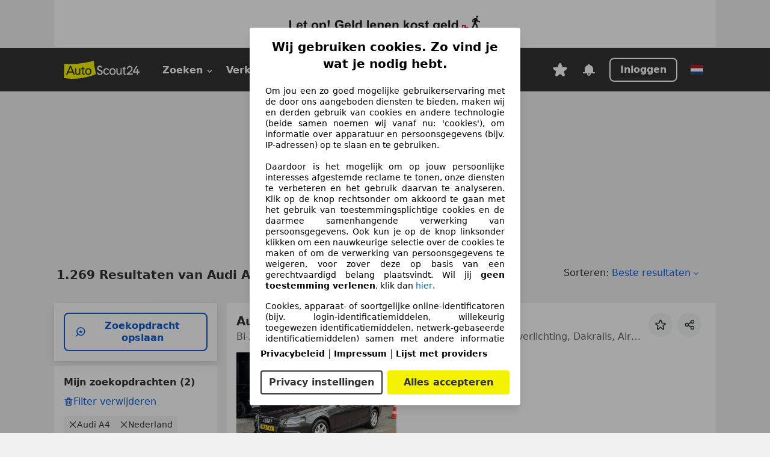

--- FILE ---
content_type: text/html; charset=utf-8
request_url: https://www.autoscout24.nl/lst/audi/a4/ot_nieuw-en-op-kenteken
body_size: 154907
content:
<!DOCTYPE html><html lang="nl-NL" data-theme="as24"><head><meta charSet="utf-8"/><meta name="viewport" content="width=device-width"/><title>Koop Audi A4 occasions op AutoScout24</title><link rel="preload" href="https://prod.pictures.autoscout24.net/listing-images/f6eb67b2-e81b-4ea1-abef-d26ad895e91c_5ff4c206-8ff3-4845-a8a4-741711e461eb.jpg/250x188.webp" as="image" media="(min-width: 768px) and (max-width: 1099px) and (-webkit-max-device-pixel-ratio: 1)"/><link rel="preload" href="https://prod.pictures.autoscout24.net/listing-images/f6eb67b2-e81b-4ea1-abef-d26ad895e91c_5ff4c206-8ff3-4845-a8a4-741711e461eb.jpg/480x360.webp" as="image" media="(max-width: 767px), (min-width: 1100px), (-webkit-min-device-pixel-ratio: 1.01)"/><script data-testid="breadcrumbs-json-ld" type="application/ld+json">{"@context":"https://schema.org","@type":"BreadcrumbList","itemListElement":[{"@type":"ListItem","position":1,"item":{"@id":"/","name":"Homepage"}},{"@type":"ListItem","position":2,"item":{"@id":"/lst","name":"Resultaten"}},{"@type":"ListItem","position":3,"item":{"@id":"/lst/audi","name":"Audi"}},{"@type":"ListItem","position":4,"item":{"@id":"/lst/audi/a4","name":"A4"}}]}</script><link rel="preload" href="/assets/s24-osa/as24-osa-redesign-integration.js" as="script"/><meta name="next-head-count" content="7"/>
<meta name="mobile-web-app-capable" content="yes"/>
<meta name="apple-mobile-web-app-capable" content="yes"/>
<meta name="apple-mobile-web-app-title" content=""/>
<meta name="apple-mobile-web-app-status-bar-style" content="black"/>
<meta name="format-detection" content="telephone=no"/>

<link rel="apple-touch-icon" sizes="180x180" href="/assets/acquisition-fragments/metatags/images/favicon/apple-touch-icon.png"/>
<link rel="icon" type="image/png" sizes="32x32" href="/assets/acquisition-fragments/metatags/images/favicon/favicon-v2-32x32.png"/>
<link rel="icon" type="image/png" sizes="16x16" href="/assets/acquisition-fragments/metatags/images/favicon/favicon-v2-16x16.png"/>
<link rel="mask-icon" href="/assets/acquisition-fragments/metatags/images/favicon/safari-pinned-tab.svg" color="#f5f200"/>
<link rel="shortcut icon" href="/assets/acquisition-fragments/metatags/images/favicon/favicon.ico"/>
<meta name="msapplication-TileColor" content="#333333"/>
<meta name="msapplication-config" content="/assets/acquisition-fragments/metatags/xml/browserconfig.xml"/>
<meta name="theme-color" content="#ffffff"/>
<link rel="preconnect" href="https://prod.pictures.autoscout24.net"/><meta property="og:site_name" content="AutoScout24"/><meta property="og:type" content="website"/><meta name="format-detection" content="telephone=no"/><meta name="robots" content="index,follow"/><link rel="canonical" href="https://www.autoscout24.nl/lst/audi/a4"/><link rel="alternate" hrefLang="bg-BG" href="https://www.autoscout24.bg/lst/audi/a4"/><link rel="alternate" hrefLang="cs-CZ" href="https://www.autoscout24.cz/lst/audi/a4"/><link rel="alternate" hrefLang="de-AT" href="https://www.autoscout24.at/lst/audi/a4"/><link rel="alternate" hrefLang="de-DE" href="https://www.autoscout24.de/lst/audi/a4"/><link rel="alternate" hrefLang="es-ES" href="https://www.autoscout24.es/lst/audi/a4"/><link rel="alternate" hrefLang="fr-BE" href="https://www.autoscout24.be/fr/lst/audi/a4"/><link rel="alternate" hrefLang="fr-FR" href="https://www.autoscout24.fr/lst/audi/a4"/><link rel="alternate" hrefLang="fr-LU" href="https://www.autoscout24.lu/lst/audi/a4"/><link rel="alternate" hrefLang="hr-HR" href="https://www.autoscout24.hr/lst/audi/a4"/><link rel="alternate" hrefLang="hu-HU" href="https://www.autoscout24.hu/lst/audi/a4"/><link rel="alternate" hrefLang="it-IT" href="https://www.autoscout24.it/lst/audi/a4"/><link rel="alternate" hrefLang="nl-BE" href="https://www.autoscout24.be/nl/lst/audi/a4"/><link rel="alternate" hrefLang="nl-NL" href="https://www.autoscout24.nl/lst/audi/a4"/><link rel="alternate" hrefLang="pl-PL" href="https://www.autoscout24.pl/lst/audi/a4"/><link rel="alternate" hrefLang="ro-RO" href="https://www.autoscout24.ro/lst/audi/a4"/><link rel="alternate" hrefLang="ru-RU" href="https://www.autoscout24.ru/lst/audi/a4"/><link rel="alternate" hrefLang="sv-SE" href="https://www.autoscout24.se/lst/audi/a4"/><link rel="alternate" hrefLang="tr-TR" href="https://www.autoscout24.com.tr/lst/audi/a4"/><link rel="alternate" hrefLang="uk-UA" href="https://www.autoscout24.com.ua/lst/audi/a4"/><link rel="alternate" hrefLang="en-GB" href="https://www.autoscout24.com/lst/audi/a4"/><script type="application/ld+json">{"@context":"http:\u002F\u002Fschema.org","@graph":[{"@type":"Car","name":"Koop Audi A4 occasions op AutoScout24","description":"Vind jouw Audi A4 occasion op AutoScout24! ✓Zoek in Nederland en Europa. ✓Gratis autorapport.","manufacturer":"Audi","model":"A4"}]}</script><meta property="og:image" content="https://www.autoscout24.de/assets/as24-search-funnel/images/og_image.jpg"/><meta property="og:image:width" content="1200"/><meta property="og:image:height" content="630"/><meta name="description" content="Vind jouw Audi A4 occasion op AutoScout24! ✓Zoek in Nederland en Europa. ✓Gratis autorapport."/><meta property="og:url" content="https://www.autoscout24.nl/lst/audi/a4"/><meta property="og:title" content="Koop Audi A4 occasions op AutoScout24"/><meta property="og:description" content="Vind jouw Audi A4 occasion op AutoScout24! ✓Zoek in Nederland en Europa. ✓Gratis autorapport."/><link rel="manifest" href="/service-worker/manifests/manifest.json"/><style>:root{--base-0:0px;--base-1:1px;--base-2:2px;--base-4:4px;--base-6:6px;--base-8:8px;--base-12:12px;--base-14:14px;--base-16:16px;--base-18:18px;--base-20:20px;--base-24:24px;--base-28:28px;--base-32:32px;--base-36:36px;--base-40:40px;--base-48:48px;--base-54:54px;--base-64:64px;--base-999:999px;--color-black-10:#f4f4f4;--color-black-20:#eaeaea;--color-black-30:#d6d6d6;--color-black-40:#acacac;--color-black-50:#949494;--color-black-70:#7c7c7c;--color-black-80:#676767;--color-black-90:#333;--color-black-100:#000;--color-grey-warm-10:#f9f9f6;--color-grey-warm-20:#f4f4f0;--color-grey-warm-30:#dad9ce;--color-grey-warm-40:#a9a68e;--color-grey-warm-50:#979278;--color-grey-warm-70:#8a836c;--color-grey-warm-80:#5f594d;--color-grey-warm-90:#333;--color-grey-warm-100:#292621;--color-blue-20:#e2f1ff;--color-blue-30:#b9dcff;--color-blue-40:#8ac8ff;--color-blue-50:#57b2ff;--color-blue-70:#0082fa;--color-blue-80:#076fe6;--color-blue-90:#105dd3;--color-blue-100:#173db4;--color-indigo-20:#e0f1fe;--color-indigo-30:#b8e3fe;--color-indigo-40:#7ccefd;--color-indigo-50:#37b6fa;--color-indigo-70:#1695df;--color-indigo-80:#007ac5;--color-indigo-90:#0162a3;--color-indigo-100:#072c4a;--color-green-20:#e9f6e8;--color-green-30:#cae9c7;--color-green-40:#83cf7e;--color-green-50:#4cb944;--color-green-70:#359730;--color-green-80:#298625;--color-green-100:#0d670f;--color-orange-20:#ffdab3;--color-orange-30:#ffc385;--color-orange-40:#ffac59;--color-orange-50:#fd9537;--color-orange-70:#cf6a12;--color-orange-80:#92541d;--color-orange-100:#552f0d;--color-amber-20:#fcf4d4;--color-amber-30:#f7db5a;--color-amber-40:#f2ca26;--color-amber-50:#d0a91b;--color-amber-70:#7d6510;--color-amber-80:#715b0e;--color-amber-100:#473a0b;--color-red-20:#feedec;--color-red-30:#fccdca;--color-red-40:#f69493;--color-red-50:#ed6969;--color-red-70:#ed1c24;--color-red-80:#c60000;--color-red-100:#4b0401;--color-teal-20:#ebfaf6;--color-teal-30:#dafee8;--color-teal-40:#61d6bb;--color-teal-50:#2bb092;--color-teal-80:#007d77;--color-teal-100:#005245;--color-yellow-20:#fdfccc;--color-yellow-30:#f5f200;--color-yellow-40:#ede500;--color-white:#fff;--color-transparent:rgba(255,255,255,0)}[data-theme]{font-family:system-ui,-apple-system,BlinkMacSystemFont,Segoe UI,Roboto,Noto Sans,Ubuntu,Cantarell,Helvetica Neue,Helvetica,Arial,sans-serif,Apple Color Emoji,Segoe UI Emoji,Segoe UI Symbol;font-size:var(--font-font-size-body);letter-spacing:var(--font-letter-spacing-default);line-height:var(--font-line-height-body);color:var(--color-text-and-icon-default)}[data-theme] hr,hr[data-theme]{margin-top:var(--base-8);margin-bottom:var(--base-8);border:0;border-top:var(--base-1)solid var(--color-black-20)}a,a:visited{color:var(--color-text-and-icon-link);text-decoration:none}:is(a,a:visited):hover{color:var(--color-text-and-icon-link-hover)}a,abbr,acronym,address,applet,article,aside,audio,b,big,blockquote,body,canvas,caption,center,cite,code,dd,del,details,dfn,div,dl,dt,em,embed,fieldset,figcaption,figure,footer,form,h1,h2,h3,h4,h5,h6,header,hgroup,html,i,iframe,img,ins,kbd,label,legend,li,mark,menu,nav,object,ol,output,p,pre,q,ruby,s,samp,section,small,span,strike,strong,sub,summary,sup,table,tbody,td,tfoot,th,thead,time,tr,tt,u,ul,var,video{font:inherit;vertical-align:baseline;color:inherit;border:0}button,input,select,textarea{font:inherit}button{cursor:pointer;-webkit-user-select:none;-ms-user-select:none;user-select:none}article,aside,details,figcaption,figure,footer,header,hgroup,menu,nav,section{display:block}ol,ul{list-style:none}blockquote,q{quotes:none}blockquote:before,blockquote:after,q:before,q:after{content:&quot;&quot;;content:none}table{border-collapse:collapse;border-spacing:0}*,:before,:after{box-sizing:border-box;margin:0;padding:0}html{-webkit-text-size-adjust:100%;-moz-text-size-adjust:100%;-ms-text-size-adjust:100%;text-size-adjust:100%;-webkit-overflow-scrolling:touch;overflow-y:scroll}body{-webkit-overflow-scrolling:touch}h1,h2,h3,h4,h5,h6{font-weight:400}input,textarea,select{position:relative}picture img{vertical-align:top}:root{font-size:var(--font-font-size-body);line-height:var(--font-line-height-body);letter-spacing:var(--font-letter-spacing-default);color:var(--color-text-and-icon-default)}:root [disabled]{color:var(--color-text-and-icon-disabled)}[data-theme] ::selection{background-color:var(--color-surface-selection)}:root{--border-radius-none:var(--base-0);--border-radius-s:var(--base-4);--border-radius-m:var(--base-8);--border-radius-l:var(--base-16);--border-radius-full:var(--base-999);--border-width-thin:var(--base-1);--border-width-thick:var(--base-2);--size-icon-s:var(--base-8);--size-icon-m:var(--base-16);--size-icon-l:var(--base-24);--spacing-2xs:var(--base-4);--spacing-xs:var(--base-8);--spacing-s:var(--base-12);--spacing-m:var(--base-16);--spacing-l:var(--base-24);--spacing-xl:var(--base-32);--spacing-2xl:var(--base-40);--spacing-3xl:var(--base-48);--spacing-4xl:var(--base-64);--component-button-color-fill-primary:var(--component-button-color-fill-primary-default,#076fe6);--component-chip-color-stroke:var(--component-chip-color-stroke-default,#acacac);--color-surface-subtle:var(--color-canvas-default,#f4f4f4);--component-tooltip-z-index:1000;--black-100:var(--color-black-100,#000);--spacing-xxs:var(--spacing-2xs,.25rem);--font-font-size-xs:var(--font-font-size-caption,.75rem)}.sr-visually-hidden{clip:rect(0 0 0 0);clip-path:inset(50%);white-space:nowrap;border:0;width:1px;height:1px;margin:-1px;padding:0;overflow:hidden;position:absolute!important}.sr-thin-scrollbar{scroll-behavior:smooth;scrollbar-width:thin;scrollbar-color:var(--color-overlay-default)var(--color-transparent)}.sr-thin-scrollbar::-webkit-scrollbar{background-color:var(--color-transparent);width:var(--spacing-xs);border:0px solid var(--color-transparent)}.sr-thin-scrollbar::-webkit-scrollbar-thumb{background-color:var(--color-overlay-default);border:var(--base-2)solid var(--color-transparent);border-radius:var(--spacing-2xs);background-clip:padding-box}
[data-theme=as24]{--color-elevation-dark:rgba(0,0,0,.12);--color-elevation-light:rgba(0,0,0,.05);--color-overlay-default:rgba(51,51,51,.8);--border-radius-none:0px;--border-radius-s:4px;--border-radius-m:8px;--border-radius-l:16px;--border-radius-full:999px;--border-width-thin:1px;--border-width-thick:2px;--font-font-family:SF Pro;--font-letter-spacing-default:0px;--font-letter-spacing-tight:0px;--font-font-size-display-xl:48px;--font-font-size-display-l:0px;--font-font-size-title:20px;--font-font-size-body:16px;--font-font-size-body-s:0px;--font-font-size-caption:12px;--font-font-size-headline-desktop:32px;--font-font-size-headline-mobile:24px;--font-line-height-display-xl:54px;--font-line-height-display-l:0px;--font-line-height-title:28px;--font-line-height-body:24px;--font-line-height-body-s:0px;--font-line-height-caption:16px;--font-line-height-headline-desktop:40px;--font-line-height-headline-mobile:32px;--font-font-weight-regular:400;--font-font-weight-bold:600;--size-icon-s:8px;--size-icon-m:16px;--size-icon-l:24px;--spacing-2xs:4px;--spacing-xs:8px;--spacing-s:12px;--spacing-m:16px;--spacing-l:24px;--spacing-xl:32px;--spacing-2xl:40px;--spacing-3xl:48px;--spacing-4xl:64px;--color-text-and-icon-default:var(--color-black-90,#333);--color-text-and-icon-muted:var(--color-black-80,#676767);--color-text-and-icon-placeholder:var(--color-black-80,#676767);--color-text-and-icon-link:var(--color-blue-90,#105dd3);--color-text-and-icon-link-hover:var(--color-blue-100,#173db4);--color-text-and-icon-inverse:var(--color-white,#fff);--color-text-and-icon-link-inverse:var(--color-blue-30,#b9dcff);--color-text-and-icon-disabled:var(--color-black-40,#acacac);--color-canvas-default:var(--color-black-10,#f4f4f4);--color-surface-default:var(--color-white,#fff);--color-surface-muted:var(--color-black-10,#f4f4f4);--color-surface-contrast:var(--color-black-90,#333);--color-surface-brand:var(--color-yellow-30,#f5f200);--color-surface-brand-muted:var(--color-yellow-20,#fdfccc);--color-surface-brand-accent:var(--color-black-90,#333);--color-surface-interactive:var(--color-blue-80,#076fe6);--color-surface-disabled:var(--color-black-20,#eaeaea);--color-surface-destructive:var(--color-red-80,#c60000);--color-surface-selected:var(--color-black-90,#333);--color-stroke-default:var(--color-black-40,#acacac);--color-stroke-strong:var(--color-black-90,#333);--color-stroke-muted:var(--color-black-30,#d6d6d6);--color-stroke-divider:var(--color-black-30,#d6d6d6);--color-stroke-inverse:var(--color-white,#fff);--color-stroke-interactive:var(--color-blue-90,#105dd3);--color-stroke-focus:var(--color-black-90,#333);--color-stroke-focus-inverse:var(--color-white,#fff);--color-feedback-error-strong:var(--color-red-80,#c60000);--color-feedback-error-muted:var(--color-red-20,#feedec);--color-feedback-success-strong:var(--color-green-100,#0d670f);--color-feedback-success-muted:var(--color-green-20,#e9f6e8);--color-feedback-warning-strong:var(--color-amber-70,#7d6510);--color-feedback-warning-muted:var(--color-amber-20,#fcf4d4);--color-feedback-info-strong:var(--color-blue-100,#173db4);--color-feedback-info-muted:var(--color-blue-20,#e2f1ff);--border-radius-card:var(--border-radius-m,8px);--component-checkbox-border-radius:var(--border-radius-s,4px);--color-text-and-icon-selected:var(--color-text-and-icon-inverse,#fff);--color-surface-selection:var(--color-surface-brand,#f5f200);--component-radiobutton-border-width-active-indicator:0px;--component-radio-button-group-border-radius-inside:0px;--component-notification-banner-border-radius:0px;--component-button-color-fill-primary-hover:var(--color-blue-100,#173db4);--component-button-color-text-and-icon-ghost-accent-hover:var(--color-blue-100,#173db4);--component-button-border-radius:var(--border-radius-m,8px);--component-button-sizing-vertical-padding:var(--spacing-xs,8px);--component-autosuggest-spacing-list-item-horizontal-padding:var(--spacing-m,16px);--component-autosuggest-spacing-list-item-vertical-padding:var(--spacing-xs,8px);--component-chip-font-line-height:var(--font-line-height-body,24px);--component-chip-font-font-size:var(--font-font-size-body,16px);--component-chip-size-icon:var(--size-icon-l,24px);--component-chip-size-icon-cross:var(--size-icon-m,16px);--component-forms-border-radius:var(--border-radius-s,4px);--component-forms-spacing-height:var(--spacing-l,24px);--component-forms-spacing-width:var(--spacing-l,24px);--component-forms-color-stroke-rest:var(--color-black-70,#7c7c7c);--component-radiobutton-color-fill-active-indicator:var(--color-black-90,#333);--component-radio-button-group-border-width:var(--border-width-thin,1px);--component-radio-button-group-border-radius-outside:var(--border-radius-s,4px);--component-slider-color-fill-track:var(--color-black-30,#d6d6d6);--component-slider-color-fill-track-filled:var(--color-black-80,#676767);--component-toggle-color-fill-checked-hover:var(--color-blue-100,#173db4);--component-notification-banner-border-width:var(--border-width-thick,2px);--component-button-color-fill-primary-default:var(--color-surface-interactive,#076fe6);--component-button-color-text-and-icon-secondary:var(--color-text-and-icon-link,#105dd3);--component-button-color-text-and-icon-primary:var(--color-text-and-icon-inverse,#fff);--component-button-color-stroke-secondary:var(--color-stroke-interactive,#105dd3);--component-checkbox-color-fill-checked:var(--color-surface-default,#fff);--component-checkbox-color-fill-checked-disabled:var(--color-surface-default,#fff);--component-checkbox-color-stroke-checked:var(--component-forms-color-stroke-rest,#7c7c7c);--component-checkbox-color-stroke-checked-disabled:var(--color-stroke-muted,#d6d6d6);--component-checkbox-text-and-icons-checked:var(--color-text-and-icon-default,#333);--component-checkbox-text-and-icons-checked-disabled:var(--color-text-and-icon-disabled,#acacac);--component-chip-color-fill:var(--color-surface-muted,#f4f4f4);--component-chip-color-stroke-default:var(--color-stroke-default,#acacac);--component-chip-color-stroke-hover:var(--color-stroke-strong,#333);--component-chip-color-text-and-icon:var(--color-text-and-icon-default,#333);--component-forms-color-fill:var(--color-surface-default,#fff);--component-forms-color-stroke-hover:var(--color-stroke-strong,#333);--component-radiobutton-color-fill-active:var(--color-surface-default,#fff);--component-radiobutton-color-fill-active-error:var(--color-surface-default,#fff);--component-radiobutton-color-fill-active-disabled:var(--color-surface-default,#fff);--component-radiobutton-color-fill-active-indicator-error:var(--color-feedback-error-strong,#c60000);--component-radiobutton-color-fill-active-indicator-disabled:var(--color-text-and-icon-disabled,#acacac);--component-radiobutton-color-stroke-active:var(--component-forms-color-stroke-rest,#7c7c7c);--component-radio-button-group-color-fill:var(--color-surface-default,#fff);--component-slider-color-fill-thumb:var(--color-surface-selected,#333);--component-tab-color-stroke-selected:var(--color-stroke-strong,#333);--component-navigation-header-color-stroke-hover:var(--color-stroke-strong,#333);--component-navigation-header-color-text-and-icons:var(--color-text-and-icon-default,#333);--component-tag-color-brand-fill:var(--color-surface-brand,#f5f200);--component-tag-color-brand-text-and-icon:var(--color-text-and-icon-default,#333);--component-tooltip-color-text-and-icon:var(--color-text-and-icon-inverse,#fff);--component-tooltip-color-fill:var(--color-surface-contrast,#333);--component-radiobutton-color-stroke-hover:var(--component-forms-color-stroke-hover,#333);--component-radio-button-group-color-text-and-icon-selected:var(--color-text-and-icon-selected,#fff)}</style><script>if(!window.IntersectionObserver) { 
                document.write('<script src="/assets/as24-search-funnel/intersection-observer.js"><\/script>')
              }</script><script id="global-tracking-script" async="" type="module">function r(){if(typeof window!="object")return;if(window.showcar=window.showcar||{},window?.showcar?.tracking){console.error("Double init: window.showcar.tracking object already exists");return}let n=import("https://www.autoscout24.nl/assets/showcar/brave-flamingo/full-script-P2DBWQ4C.js"),o={loadGtm:async function(...t){(await n).loadGtm(...t)},trackBtsEvent:async function(...t){(await n).trackBtsEvent(...t)},trackBtsImpressionEvent:async function(...t){(await n).trackBtsImpressionEvent(...t)},trackPlanktonEvent:async function(...t){(await n).trackPlanktonEvent(...t)}};window.showcar.tracking=o}r();
//# sourceMappingURL=https://www.autoscout24.nl/assets/showcar/brave-flamingo/AS_nl_NL.js.map
</script><script>!function(){if("function"!=typeof window.__tcfapi||window.__tcfapi&&"function"!=typeof window.__tcfapi.start){var t,a=[],e=window,i=e.document,c=e.__tcfapi?e.__tcfapi.start:function(){};if(!e.__tcfapi&&function t(){var a=!!e.frames.__tcfapiLocator;if(!a){if(i.body){var c=i.createElement("iframe");c.style.cssText="display:none",c.name="__tcfapiLocator",i.body.appendChild(c)}else setTimeout(t,5)}return!a}()||e.__tcfapi&&!e.__tcfapi.start){var f=e.__tcfapi?e.__tcfapi():[];a.push.apply(a,f),e.__tcfapi=function(...e){var i=[...e];if(!e.length)return a;if("setGdprApplies"===i[0])i.length>3&&2===parseInt(i[1],10)&&"boolean"==typeof i[3]&&(t=i[3],"function"==typeof i[2]&&i[2]("set",!0));else if("ping"===i[0]){var c={gdprApplies:t,cmpLoaded:!1,apiVersion:"2.0"};"function"==typeof i[2]&&i[2](c,!0)}else a.push(i)},e.__tcfapi.commandQueue=a,e.__tcfapi.start=c,e.addEventListener("message",function(t){var a="string"==typeof t.data,i={};try{i=a?JSON.parse(t.data):t.data}catch(c){}var f=i.__tcfapiCall;f&&e.__tcfapi(f.command,f.version,function(e,i){if(t.source){var c={__tcfapiReturn:{returnValue:e,success:i,callId:f.callId,command:f.command}};a&&(c=JSON.stringify(c)),t.source.postMessage(c,"*")}},f.parameter)},!1)}}}();</script><script type="module" async="">(function(){"use strict";try{var e=document.createElement("style");e.appendChild(document.createTextNode('._consent-popup_1lphq_1{position:fixed;display:grid;place-items:center;background-color:#00000059;isolation:isolate;z-index:9999999999;counter-reset:css-counter 0;top:0;left:0;right:0;bottom:0;font-family:system-ui,-apple-system,BlinkMacSystemFont,Segoe UI,Roboto,Helvetica,Arial,sans-serif,"Apple Color Emoji","Segoe UI Emoji",Segoe UI Symbol;font-size:1rem}._consent-popup-inner_1lphq_21{background-color:#fff;padding:18px 18px 0;max-width:450px;text-align:justify;border-radius:4px;box-shadow:0 12px 24px #0000000d,0 8px 16px #0000000d,0 4px 8px #0000000d,0 0 2px #0000001f}._scrollable-container_1lphq_33{max-height:70vh;overflow:auto;padding:0 8px}._headline_1lphq_40{font-size:1.25rem;line-height:1.4;font-weight:700;margin-bottom:22px;color:#000;text-align:center}._content_1lphq_49{font-weight:400;color:#000;font-size:.875rem;line-height:1.3;margin-bottom:16px}._content_1lphq_49 a{color:#1166a8;font-size:.875rem;text-decoration:none}._content_1lphq_49 b{font-weight:700}._consent-decline_1lphq_67{font-weight:500;color:#1166a8;cursor:pointer;text-decoration:none;border:none;background:transparent;padding:0}._consent-decline_1lphq_67:hover{color:#0c4f90}._consent-decline_1lphq_67:active{color:#083b78}._acceptance-buttons_1lphq_85{display:flex;justify-content:space-between;background-color:fff;padding-bottom:18px;padding-top:8px}._acceptance-buttons_1lphq_85>button{font-weight:700;font-size:1rem;line-height:1.5;border-radius:4px;color:#333;padding:6px 0;width:49%}._consent-settings_1lphq_103{background-color:inherit;cursor:pointer;text-align:center;border-width:2px;border-style:solid;border-color:#333}._consent-accept_1lphq_114{background:#f5f200;cursor:pointer;border:none;text-align:center}._legalDisclosure_1lphq_123{margin-top:8px;margin-bottom:8px}._legalDisclosure_1lphq_123>a{font-size:.875rem;color:#000;font-weight:600}._headingForPurposes_1lphq_133{display:block;font-size:.83em;margin-block-start:1.67em;margin-block-end:1.67em;margin-inline-start:0px;margin-inline-end:0px;font-weight:700}@media screen and (max-width: 767px){._consent-popup-inner_1lphq_21{margin:20px}._headline_1lphq_40{margin-bottom:28px}}@media screen and (max-height: 680px){._scrollable-container_1lphq_33{max-height:60vh}}')),document.head.appendChild(e)}catch(o){console.error("vite-plugin-css-injected-by-js",o)}})();
const e={...{headline:"Wij gebruiken cookies. Zo vind je wat je nodig hebt.",description:"Om jou een zo goed mogelijke gebruikerservaring met de door ons aangeboden diensten te bieden, maken wij en derden gebruik van cookies en andere technologie (beide samen noemen wij vanaf nu: 'cookies'), om informatie over apparatuur en persoonsgegevens (bijv. IP-adressen) op te slaan en te gebruiken.<br><br> Daardoor is het mogelijk om op jouw persoonlijke interesses afgestemde reclame te tonen, onze diensten te verbeteren en het gebruik daarvan te analyseren. Klik op de knop rechtsonder om akkoord te gaan met het gebruik van toestemmingsplichtige cookies en de daarmee samenhangende verwerking van persoonsgegevens. Ook kun je op de knop linksonder klikken om een nauwkeurige selectie over de cookies te maken of om de verwerking van persoonsgegevens te weigeren, voor zover deze op basis van een gerechtvaardigd belang plaatsvindt. Wil jij <b>geen toestemming verlenen</b>, klik dan ${$2}.",adjustPreferences:"Je kunt jouw voorkeuren op ieder moment aanpassen en verleende toestemmingen herroepen door de Privacy Manager in ons privacybeleid te bezoeken.",acceptButton:"Alles accepteren",privacySettings:"Privacy instellingen",here:"hier",privacy:"Privacybeleid",imprint:"Impressum",vendorCount:"We werken met @@@@@@@ aanbieders.",vendorList:"Lijst met providers",purposesHeading:"Doelen",newWindowWarning:"opent in een nieuw venster"},privacyUrl:"https://www.autoscout24.nl/bedrijf/privacy/",imprintUrl:"https://www.autoscout24.nl/bedrijf/impressum/",vendorListUrl:"https://www.autoscout24.nl/consent-management/#vendors",...{purposes:{1:{name:"Informatie op een apparaat opslaan en/of openen",description:"Cookies, apparaat- of soortgelijke online-identificatoren (bijv. login-identificatiemiddelen, willekeurig toegewezen identificatiemiddelen, netwerk-gebaseerde identificatiemiddelen) samen met andere informatie (bijv. browsertype en informatie, taal, schermgrootte, ondersteunde technologieën enz.) kunnen op uw apparaat worden opgeslagen of gelezen om dat apparaat telkens wanneer het verbinding maakt met een app of met een website te herkennen, voor een of meer van de hier gepresenteerde doeleinden."},25:{name:"Essentiële paginafuncties",description:"Wij of deze aanbieders gebruiken cookies of vergelijkbare tools en technologieën die noodzakelijk zijn voor essentiële sitefuncties en die de goede werking van de website garanderen. Ze worden doorgaans gebruikt als reactie op gebruikersactiviteit om belangrijke functies mogelijk te maken, zoals het instellen en beheren van inloggegevens of privacyvoorkeuren. Het gebruik van deze cookies of vergelijkbare technologieën kan normaal gesproken niet worden uitgeschakeld. Bepaalde browsers kunnen deze cookies of vergelijkbare tools echter blokkeren of u hierover waarschuwen. Het blokkeren van deze cookies of vergelijkbare tools kan de functionaliteit van de website beïnvloeden. "},26:{name:"Geavanceerde paginafuncties",description:"Wij en derden gebruiken verschillende technologische middelen, waaronder cookies en vergelijkbare tools op onze website, om u uitgebreide sitefuncties aan te bieden en een verbeterde gebruikerservaring te garanderen. Via deze uitgebreide functionaliteiten maken we het mogelijk om ons aanbod te personaliseren - bijvoorbeeld om uw zoekopdrachten bij een later bezoek voort te zetten, om u geschikte aanbiedingen in uw regio te tonen of om gepersonaliseerde advertenties en berichten te verstrekken en te evalueren. Met uw toestemming wordt op gebruik gebaseerde informatie verzonden naar dealers waarmee u contact opneemt. Sommige cookies/tools worden door de aanbieders gebruikt om informatie die u verstrekt bij het indienen van financieringsaanvragen gedurende 30 dagen op te slaan en deze binnen deze periode automatisch te hergebruiken om nieuwe financieringsaanvragen in te vullen. Zonder het gebruik van dergelijke cookies/tools kunnen dergelijke uitgebreide functies geheel of gedeeltelijk niet worden gebruikt."}},stacks:{1:"Precieze geolocatiegegevens en identificatie via het scannen van apparaten",42:"Gepersonaliseerde advertenties en content, advertentie- en contentmetingen, doelgroepenonderzoek en ontwikkeling van diensten"}}},n={},t=function(e,t,o){return t&&0!==t.length?Promise.all(t.map((e=>{if((e=function(e){return"/"+e}(e))in n)return;n[e]=!0;const t=e.endsWith(".css"),o=t?'[rel="stylesheet"]':"";if(document.querySelector(`link[href="${e}"]${o}`))return;const a=document.createElement("link");return a.rel=t?"stylesheet":"modulepreload",t||(a.as="script",a.crossOrigin=""),a.href=e,document.head.appendChild(a),t?new Promise(((n,t)=>{a.addEventListener("load",n),a.addEventListener("error",(()=>t(new Error(`Unable to preload CSS for ${e}`))))})):void 0}))).then((()=>e())):e()},o="ABCDEFGHIJKLMNOPQRSTUVWXYZabcdefghijklmnopqrstuvwxyz0123456789-_";function a(e){var n;return null==(n=document.cookie.match("(^|;)\\s*"+e+"\\s*=\\s*([^;]+)"))?void 0:n.pop()}function s(e,n){const t="domain="+p(document.location.hostname);document.cookie=[`${e}=${n}`,"path=/","max-age=31536000",t,"samesite=Lax"].join(";")}function r(e,n){if(!n)return!1;return 100*function(e){if(!/^[A-Za-z0-9\-_]+$/.test(e))return-1;let n="";for(const t of e)n+=o.indexOf(t).toString(2).padStart(6,"0");return parseInt(n,2)}(n.substring(1,7))>Date.now()-864e5*e}const i=["autoscout24","autoplenum-development","autoplenum-staging","autoplenum","12gebrauchtwagen","12neuwagen","leasingmarkt","bild","leasevergelijker","autotrader","gebrauchtwagen","leasingtime"];const c=["autoscout24","autoplenum","autoplenum-development","autoplenum-staging","autotrader","gebrauchtwagen","leasingmarkt","leasingtime","12gebrauchtwagen","12gebrauchtwagen-staging","12gebrauchtwagen-development","12neuwagen","12neuwagen-staging","12neuwagen-development","bild","leasevergelijker","autotrader","autohebdo"],d={autoscout24:["de","be","at","es","it","fr","nl","lu","pl","hu","bg","ro","cz","ru","hr","se","com.tr","com.ua","com"],autoplenum:["de","at"],"autoplenum-development":["de","at"],"autoplenum-staging":["de","at"],autotrader:["nl","ca"],gebrauchtwagen:["at"],leasingmarkt:["de","at"],leasingtime:["de"],"12gebrauchtwagen":["de"],"12gebrauchtwagen-development":["de"],"12gebrauchtwagen-staging":["de"],"12neuwagen":["de"],"12neuwagen-development":["de"],"12neuwagen-staging":["de"],bild:["de"],leasevergelijker:["nl"],autohebdo:["net"]},l=["https://bild.de","https://leasingtime.de","https://rebuild.leasingtime.de","https://staging.leasingmarkt.de","https://staging.leasevergelijker.nl"];function u({origin:e,hostName:n,protocol:t,port:o}){const a=n.includes("autoscout24")&&n.includes("local"),s=!a&&t?`${t}//`:"https://",r=!a&&o?`:${o}`:"";if(l.includes(null!=e?e:""))return e;if(n.includes("autoscout24")&&"localhost"===n)return"https://www.autoscout24.com";if(e&&!e.includes("autoscout24")&&e.includes("local"))return e;let i="";for(const d of c)n.includes(`.${d}.`)&&(i=d);if(""===i)return"https://www.autoscout24.com";for(const c of d[i])if(n.endsWith(`.${c}`))return`${s}www.${i}.${c}${r}`;return"https://www.autoscout24.com"}const p=e=>{const n=u({hostName:e});return e&&n?n.replace("https://","").replace("www.","").replace("local.","").replace("localhost","www.autoscout24.com").replace(/:.*$/,""):"www.autoscout24.com"},g=window.location;function m(e){const{hostname:n,pathname:t,protocol:o,port:a,origin:s}=g,r=u({origin:s,hostName:n,protocol:o,port:a});if(!r)return;if(e&&"bild"===e)return`${r}/leasing/consent-management`;if(!n.includes("autoscout24"))return`${r}/consent-management`;var i;return`${n.endsWith(".be")&&n.includes("autoscout24")?`${r}${i=t,i.startsWith("/nl")?"/nl":"/fr"}`:r}/consent-management`}function h({translations:e,companyName:n,styles:t,contentHtml:o,buttonOrder:r}){const i=(new Document).querySelector.call(document,"#as24-cmp-popup");i&&i.remove(),function({translations:e,companyName:n,styles:t,contentHtml:o,buttonOrder:r}){const i={accept:`<button class=${t["consent-accept"]} data-testid="as24-cmp-accept-all-button">${e.acceptButton}</button>`,settings:`<button class=${t["consent-settings"]} data-testid="as24-cmp-partial-consent-button">${e.privacySettings}</button>`,decline:`<button class=${t["consent-decline"]} data-testid="as24-cmp-decline-all-button">${e.declineButton}</button>`},c=r.map((e=>i[e])).join("\n"),d=`\n    <div class=${t["consent-popup"]} id="as24-cmp-popup">\n      <div class=${t["consent-popup-inner"]} data-testid="as24-cmp-container">\n        <div class=${t["scrollable-container"]}>\n          ${o}\n        </div>\n        <div class=${t.legalDisclosure}>\n          <a href=${e.privacyUrl} aria-label="${e.privacy}(${e.newWindowWarning})" target="_blank">${e.privacy}</a> | \n          <a href=${e.imprintUrl} aria-label="${e.imprint}(${e.newWindowWarning})" target="_blank">${e.imprint}</a> |\n          <a href=${e.vendorListUrl} aria-label="${e.vendorList}(${e.newWindowWarning})" target="_blank">${e.vendorList}</a>\n        </div>\n        <div class=${t["acceptance-buttons"]}>\n          ${c}\n        </div>\n      </div>\n    </div>`,l=document.createElement("div");l.innerHTML=d,l.addEventListener("click",(async function(e){e.target instanceof HTMLElement&&(e.target.closest('[data-testId="as24-cmp-accept-all-button"]')&&p({route:"accept-all",companyName:n}),e.target.closest('[data-testId="as24-cmp-decline-all-button"]')&&p({route:"decline-all",companyName:n}),e.target.closest('[data-testId="as24-cmp-partial-consent-button"]')&&p({route:"partial-consent",companyName:n}))})),document.body.appendChild(l);const u=m(n);async function p({route:e,companyName:n}){if("partial-consent"===e){const e=encodeURIComponent(g.href),n=`${u}/?redirectTo=${e}`;g.href=n}else{l.remove();const t=await fetch(`${u}/${e}`,{method:"POST",headers:{"Content-Type":"application/json"},body:JSON.stringify({companyName:n})}).then((e=>e.json())),o=a("euconsent-v2")||"";t["euconsent-v2"]!==o&&(s("euconsent-v2",t["euconsent-v2"]),s("cconsent-v2",encodeURIComponent(t["cconsent-v2"])),s("addtl_consent",t.addtl_consent),s("as24-cmp-signature",t["as24-cmp-signature"])),window.__tcfapi("updateCmpApi",2,(()=>null),t,e,!1)}}}({translations:e,companyName:n,styles:t,contentHtml:o,buttonOrder:r});try{if("1"===sessionStorage.cmpPopupShownEventSent)return;const e=m(n);sessionStorage.cmpPopupShownEventSent="1",navigator.sendBeacon(`${e}/popup-shown`,JSON.stringify({companyName:n}))}catch(c){}}const v=window.location;async function b(e){const n=v.hostname,o=(n.includes("local.autoscout24.")||n.includes("127.0.0.1")||n.includes("localhost"))&&!!document.getElementById("as24-cmp-local-body");let a;a=t(o?()=>import("../../full-cmp.js"):()=>import("https://www.autoscout24.de/assets/as24-cmp/full-cmp.js"),[]);try{(await a).initializeFullCmpApi(e)}catch(s){console.error(s)}}function w(e,n,t){s(e,n),t.delete(e)}const k=148,f={"consent-popup":"_consent-popup_1lphq_1","consent-popup-inner":"_consent-popup-inner_1lphq_21","scrollable-container":"_scrollable-container_1lphq_33",headline:"_headline_1lphq_40",content:"_content_1lphq_49","consent-decline":"_consent-decline_1lphq_67","acceptance-buttons":"_acceptance-buttons_1lphq_85","consent-settings":"_consent-settings_1lphq_103","consent-accept":"_consent-accept_1lphq_114",legalDisclosure:"_legalDisclosure_1lphq_123",headingForPurposes:"_headingForPurposes_1lphq_133"};function y({description:e,templateValues:n,requiredKeys:t=[]}){for(const s of t){const t=`\${${s}}`;e.includes(t)&&!n[s]&&console.error(`Missing required template value: ${s}`)}return o=e,a=n,new Function("vars",["const tagged = ( "+Object.keys(a).join(", ")+" ) =>","`"+o+"`","return tagged(...Object.values(vars))"].join("\n"))(a);var o,a}const $={autoscout24:new Set(["en-GB","de-AT","fr-FR","fr-BE","fr-LU","it-IT","es-ES","pl-PL","nl-NL","bg-BG","ro-RO","hu-HU","hr-HR","cs-CZ","sv-SE","nl-BE","ru-RU","tr-TR","uk-UA","de-DE"]),"12gebrauchtwagen":new Set(["de-DE"]),"12neuwagen":new Set(["de-DE"]),autoplenum:new Set(["de-DE","de-AT"]),autotrader:new Set(["nl-NL"]),bild:new Set(["de-DE"]),gebrauchtwagen:new Set(["de-AT"]),leasevergelijker:new Set(["nl-NL"]),leasingmarkt:new Set(["de-DE"]),leasingtime:new Set(["de-DE"])},_=177;const j={strict:$.autoscout24.has("nl-NL")?_:k},S=function({translations:e,styles:n}){const t=`<button class=${null==n?void 0:n["consent-decline"]} data-testid="as24-cmp-decline-all-button">${e.here}</button>`;return{...e,description:y({description:e.description,templateValues:{$1:null==e?void 0:e.consentUrl,$2:t},requiredKeys:["$2"]})}}({translations:e,vendorCount:j.strict,styles:f}),L=new class extends class{constructor(e,n,t){this.translations=e,this.vendorCount=n,this.styles=t,this.blocks=[]}addHeadline(e){return this.blocks.push(`<p class=${this.styles.headline}>${e}</p>`),this}addText(e,n){return(null==n?void 0:n.hr)&&this.blocks.push("<hr />"),this.blocks.push(`<p class=${this.styles.content}>${e}</p>`),this}addHeading(e,n){return(null==n?void 0:n.hr)&&this.blocks.push("<hr />"),this.blocks.push(`<p class=${this.styles.headingForPurposes}>${e}</p>`),this}addVendorCountLine(e){var n;const t=null==(n=this.translations.vendorCount)?void 0:n.replace(e,this.vendorCount.toString());return t&&this.addText(t,{hr:!0}),this}getButtonOrder(){return["settings","accept"]}build(){return this.blocks.join("\n")}}{buildContent(){return this.addHeadline(this.translations.headline).addText(this.translations.description).addText(this.translations.purposes[1].description).addText(this.translations.adjustPreferences).addHeading(this.translations.purposesHeading).addText(this.translations.stacks[1]).addText(this.translations.stacks[42],{hr:!0}).addHeading(this.translations.purposes[25].name,{hr:!0}).addText(this.translations.purposes[25].description,{hr:!0}).addHeading(this.translations.purposes[26].name,{hr:!0}).addText(this.translations.purposes[26].description).addVendorCountLine("@@@@@@@").build()}}(S,j.strict,f);var z;z={translations:S,isoCulture:"nl-NL",companyName:"autoscout24",styles:f,mode:"strict",vendorListVersion:131,contentHtml:L.buildContent(),buttonOrder:L.getButtonOrder()},"undefined"!=typeof window&&function(e){var n,t;const o=new URL(e),s=null==(n=o.searchParams.get("show-as24-cmp"))?void 0:n.toLowerCase(),r=null==(t=a("show-as24-cmp"))?void 0:t.toLowerCase(),c=i.findIndex((e=>o.hostname.includes(`${e}`)))>-1;return"true"===s||"false"!==s&&("true"===r||"false"!==r&&c)}(v.href)&&function(){function e(n){document.body?n():setTimeout((()=>e(n)),1)}return new Promise((n=>{e(n)}))}().then((()=>async function({translations:e,...n}){if(function(){const e=window.self!==window.top,n=v.href.includes("disable-cmp=true")||(null==document?void 0:document.cookie.includes("disable-cmp=true")),t="true"===document.body.dataset.suppressCmp||"true"===document.body.dataset.suppresscmp,o=/autoscout24\.com\/entry\/.*/.test(v.href);return t||n||e||o}())return;const{companyName:t,styles:o,contentHtml:i,buttonOrder:c}=n;var d,l;window.addEventListener("showAs24Cmp",(()=>{h({translations:e,companyName:t,styles:o,contentHtml:i,buttonOrder:c})})),d=v.search,null!=(l=d.includes("sticky-as24-cmp=true"))&&l&&s("show-as24-cmp","true"),function(){const e=new URLSearchParams(v.search),n=new URLSearchParams(v.hash.slice(1)),t=e.get("euconsent-v2")||n.get("euconsent-v2"),o=e.get("cconsent-v2")||n.get("cconsent-v2"),a=e.get("addtl_consent")||n.get("addtl_consent"),s=e.get("cm-custom-vendors")||n.get("cm-custom-vendors"),r=e.get("cm-custom-purposes")||n.get("cm-custom-purposes"),i=!!(e.get("gdpr-auditId")||e.get("gdpr-last-interaction")||t||o||a||s||r);if(e.delete("gdpr-auditId"),e.delete("gdpr-last-interaction"),t&&w("euconsent-v2",t,e),o&&w("cconsent-v2",o,e),a&&w("addtl_consent",a,e),r&&w("cm-custom-purposes",r,e),s&&w("cm-custom-vendors",s,e),i){const n=e.toString();history.replaceState(null,"",n?`?${n}`:"")}}();const u=365,p=a("euconsent-v2")||"";r(u,p)?window.location.search.includes("googleConsentMode=true")&&(window.dataLayer=window.dataLayer||[],window.dataLayer.push("consent","default",{ad_storage:"granted",analytics_storage:"granted",functionality_storage:"granted",personalization_storage:"granted",security_storage:"granted"},{common_country:"de",common_language:"de",common_brand:"",common_environment:"live",common_platform:"web",common_techState:"tatsu"})):h({translations:e,companyName:t,styles:o,contentHtml:i,buttonOrder:c}),"loading"===document.readyState?window.addEventListener("DOMContentLoaded",(()=>b(n))):b(n)}(z))).catch(console.error);
</script><link rel="preload" href="/assets/as24-search-funnel/_next/static/css/bb5e7291a5ce032b.css" as="style"/><link rel="stylesheet" href="/assets/as24-search-funnel/_next/static/css/bb5e7291a5ce032b.css" data-n-g=""/><link rel="preload" href="/assets/as24-search-funnel/_next/static/css/3a88e6c75d7b510e.css" as="style"/><link rel="stylesheet" href="/assets/as24-search-funnel/_next/static/css/3a88e6c75d7b510e.css" data-n-p=""/><link rel="preload" href="/assets/as24-search-funnel/_next/static/css/8cf376ba2bcf1af0.css" as="style"/><link rel="stylesheet" href="/assets/as24-search-funnel/_next/static/css/8cf376ba2bcf1af0.css" data-n-p=""/><link rel="preload" href="/assets/as24-search-funnel/_next/static/css/78487f19ec42339b.css" as="style"/><link rel="stylesheet" href="/assets/as24-search-funnel/_next/static/css/78487f19ec42339b.css"/><link rel="preload" href="/assets/as24-search-funnel/_next/static/css/d3dc3ae748ba355c.css" as="style"/><link rel="stylesheet" href="/assets/as24-search-funnel/_next/static/css/d3dc3ae748ba355c.css"/><noscript data-n-css=""></noscript><script defer="" nomodule="" src="/assets/as24-search-funnel/_next/static/chunks/polyfills-42372ed130431b0a.js"></script><script defer="" src="/assets/as24-search-funnel/_next/static/chunks/2721.ea4d8116c1a54911.js"></script><script defer="" src="/assets/as24-search-funnel/_next/static/chunks/9421.4da8ffce219cbfb7.js"></script><script src="/assets/as24-search-funnel/_next/static/chunks/webpack-7cdf0cdb97a7cb7f.js" defer=""></script><script src="/assets/as24-search-funnel/_next/static/chunks/framework-6f773ab18b666892.js" defer=""></script><script src="/assets/as24-search-funnel/_next/static/chunks/main-3e2f582ba8822db8.js" defer=""></script><script src="/assets/as24-search-funnel/_next/static/chunks/pages/_app-6b8715d2525fc83a.js" defer=""></script><script src="/assets/as24-search-funnel/_next/static/chunks/9713-64214d8123b2721e.js" defer=""></script><script src="/assets/as24-search-funnel/_next/static/chunks/6467-2b69d0bf2552f505.js" defer=""></script><script src="/assets/as24-search-funnel/_next/static/chunks/585-8508e8e5b2b23d15.js" defer=""></script><script src="/assets/as24-search-funnel/_next/static/chunks/3145-b603c40827999060.js" defer=""></script><script src="/assets/as24-search-funnel/_next/static/chunks/7562-30551f824767f656.js" defer=""></script><script src="/assets/as24-search-funnel/_next/static/chunks/5188-df661c097e122f29.js" defer=""></script><script src="/assets/as24-search-funnel/_next/static/chunks/5138-ad3acd340fc8225c.js" defer=""></script><script src="/assets/as24-search-funnel/_next/static/chunks/5268-f910c670d47059b4.js" defer=""></script><script src="/assets/as24-search-funnel/_next/static/chunks/7009-ba10d609272c948d.js" defer=""></script><script src="/assets/as24-search-funnel/_next/static/chunks/4439-94db08e84fe40480.js" defer=""></script><script src="/assets/as24-search-funnel/_next/static/chunks/9220-cda0c0ce4fe8219d.js" defer=""></script><script src="/assets/as24-search-funnel/_next/static/chunks/5756-2dff7337cadb4ca0.js" defer=""></script><script src="/assets/as24-search-funnel/_next/static/chunks/3135-9fe6a00e1335133d.js" defer=""></script><script src="/assets/as24-search-funnel/_next/static/chunks/3079-54901ce7f3d6d817.js" defer=""></script><script src="/assets/as24-search-funnel/_next/static/chunks/5591-0655037f178bc150.js" defer=""></script><script src="/assets/as24-search-funnel/_next/static/chunks/6176-974dbe208a4a1804.js" defer=""></script><script src="/assets/as24-search-funnel/_next/static/chunks/2576-3c425da30e77b9cf.js" defer=""></script><script src="/assets/as24-search-funnel/_next/static/chunks/4630-038ce2c9a3be11bc.js" defer=""></script><script src="/assets/as24-search-funnel/_next/static/chunks/pages/lst/%5B...slug%5D-fa3bf36f85fc88ff.js" defer=""></script><script src="/assets/as24-search-funnel/_next/static/as24-search-funnel_main-20251106173320/_buildManifest.js" defer=""></script><script src="/assets/as24-search-funnel/_next/static/as24-search-funnel_main-20251106173320/_ssgManifest.js" defer=""></script></head><body style="display:block !important"><div class="sc-content-container" style="-webkit-overflow-scrolling:auto;overflow-x:visible"><div class="as24legalDisclaimerNlStyles"><img src="/assets/as24-search-funnel/icons/let_op_warning.svg" alt="Financing disclaimer"/></div><div class="header-fragment"><script>window.headerFooterLocale="nl-NL",window.headerFooterDomain="autoscout24",window.headerVersion="26454464";</script><script>!function(){try{let e="as24-header-html-dealer-nav",o=localStorage.getItem(e);if(o){let t=(e=>{let o=document.cookie.split(";"),t="sso=";for(let e of o)if((e=e.trim()).startsWith(t))return decodeURIComponent(e.slice(t.length));return null})(0),{versionHash:r,ssoCookie:n,html:a}=JSON.parse(o);r===window.headerVersion&&n===t?(window.__AS24_HEADER_CACHED__=!0,document.body?.insertAdjacentHTML("afterbegin",a)):localStorage.removeItem(e)}}catch(e){console.error("Early cache handler failed:",e)}}();</script><style>.icon-arrow,.hfo-expandable-box__label:after{content:"";transform-origin:50% 25%;content:"";border-top:1px solid #000;border-bottom:0;border-left:0;border-right:1px solid #000;border-radius:1px;width:7px;height:7px;margin-left:8px;transform:rotate(135deg)}.sc-hidden{display:none!important}@media (min-width:0) and (max-width:767px){.sc-hidden-at-s{display:none!important}}@media (min-width:768px) and (max-width:1023px){.sc-hidden-at-m{display:none!important}}@media (min-width:1024px) and (max-width:1099px){.sc-hidden-at-l{display:none!important}}@media (min-width:320px) and (max-width:1023px){.sc-visible-at-l{display:none}}@media (min-width:1100px){.sc-visible-at-l{display:none}.sc-hidden-at-xl{display:none!important}}@media (max-width:1099px){.sc-visible-at-xl{display:none}}.sc-inline-link{cursor:pointer;color:#333;background:0 0;border:none;text-decoration:none;transition:color .2s ease-in}.sc-inline-link:hover,.sc-inline-link:active{color:#1166a8}.sc-btn-block{width:100%;display:block}.sc-btn-ross{-webkit-user-select:none;user-select:none;-webkit-appearance:none;appearance:none;color:#333;text-align:center;border:none;border-radius:4px;padding:10px 16px;font-size:1rem;font-weight:600;line-height:1.3;text-decoration:none;transition:color .2s ease-in,background-color .2s ease-in,border-color .2s ease-in;display:inline-block}.sc-btn-ross:hover{color:#333}.sc-btn-ross [class^=icon-]{background-size:contain;width:16px;height:16px;display:inline-block;position:relative}.sc-btn-ross{color:#333;background-color:#fff;border:2px solid #333;padding-top:8px;padding-bottom:8px}.sc-btn-ross:hover,.sc-btn-ross:active{color:#000;border:2px solid #000}.sc-btn-ross[disabled]{color:#acacac;border:2px solid #acacac}.sc-link-with-icon{float:right;align-items:center;display:flex}.sc-link-with-icon svg{margin-left:8px}@media (min-width:768px){.hfo-expandable-box--adaptive{border-bottom:none}.hfo-expandable-box--adaptive .hfo-expandable-box__content{display:block}.hfo-expandable-box--adaptive .hfo-expandable-box__label{cursor:auto}.hfo-expandable-box--adaptive .hfo-expandable-box__label:after{display:none}}.hfo-expandable-box__title{font-size:1rem;font-weight:600}.hfo-expandable-box__toggle{display:none}.hfo-expandable-box__toggle:checked~.hfo-expandable-box__content{display:block}.hfo-expandable-box__toggle:checked~.hfo-expandable-box__title>.hfo-expandable-box__label:after{transition:all .4s;right:18px;transform:rotate(315deg)}.hfo-expandable-box__label{cursor:pointer;justify-content:space-between;align-items:center;padding:20px 0;display:flex}.hfo-expandable-box__label:after{transition:all .4s;position:absolute;right:16px;transform:rotate(135deg)}@media (min-width:768px){.hfo-expandable-box__label{padding:28px 0}}.hfo-expandable-box__content{display:none}.icon-arrow,.hfo-expandable-box__label:after{content:"";transform-origin:50% 25%;border-top:1px solid #000;border-bottom:0;border-left:0;border-right:1px solid #000;border-radius:1px;width:7px;height:7px;margin-left:8px;transform:rotate(135deg)}.hfo-popover{background:#fff;border:1px solid #dcdcdc;border-radius:4px;margin-top:16px;box-shadow:0 0 10px #dcdcdc}@media (max-width:481px){.hfo-popover{width:calc(100% - 16px);left:8px}}.hfo-popover{z-index:2;max-width:450px;padding:16px;position:absolute}.hfo-popover__content:first-of-type h2,.hfo-popover__content:first-of-type h3,.hfo-popover__content:first-of-type h4,.hfo-popover__content:first-of-type h5{padding-right:40px}.hfo-popover__close{cursor:pointer;z-index:1;background:#fff;border:1px solid #dcdcdc;border-radius:4px;width:32px;height:32px;padding:8px;line-height:20px;transition:border-color .2s;display:inline-block;position:absolute;top:16px;right:16px}.hfo-popover__close img{fill:#949494;width:12px;height:12px;transition:fill .2s}.hfo-popover__close:hover{border-color:#4c4c4c}.hfo-popover__close:hover img{fill:#4c4c4c}.hfo-popover:before,.hfo-popover:after{content:"";pointer-events:none;position:absolute;top:0;left:10%;transform:translate(-50%,-100%)}.hfo-popover:before{border:14px solid #0000;border-bottom-color:#dcdcdc}.hfo-popover:after{border:13px solid #0000;border-bottom-color:#fff}.hfo-popover.hfo-popover-left{left:0}.hfo-popover.hfo-popover-left:before,.hfo-popover.hfo-popover-left:after{left:10%}.hfo-popover.hfo-popover-center{left:25%}@media (max-width:768px){.hfo-popover.hfo-popover-center{left:calc(50% - 225px)}}@media (max-width:481px){.hfo-popover.hfo-popover-center{left:8px}}.hfo-popover.hfo-popover-center:before,.hfo-popover.hfo-popover-center:after{left:50%}.hfo-popover.hfo-popover-right{right:16px}@media (max-width:481px){.hfo-popover.hfo-popover-right{left:8px;right:inherit}}.hfo-popover.hfo-popover-right:before,.hfo-popover.hfo-popover-right:after{left:90%}</style><style>.icon-arrow{content:"";transform-origin:50% 25%;border-top:1px solid #000;border-bottom:0;border-left:0;border-right:1px solid #000;border-radius:1px;width:7px;height:7px;margin-left:8px;transform:rotate(135deg)}:root{--bell-read-active-background-image:url("data:image/svg+xml,%3Csvg xmlns='http://www.w3.org/2000/svg' viewBox='0 0 24 24'%3E%3Cpath fill='%23333' fill-rule='evenodd' d='M21 16h-2v-5c0-3.5-2.6-6.4-6-6.9V3c0-.6-.4-1-1-1s-1 .4-1 1v1.1c-3.4.5-6 3.4-6 6.9v5H3c-.6 0-1 .4-1 1s.4 1 1 1h6v1c0 1.7 1.3 3 3 3s3-1.3 3-3v-1h6c.6 0 1-.4 1-1s-.4-1-1-1zm-8 3c0 .6-.4 1-1 1s-1-.4-1-1v-1h2v1z'/%3E%3C/svg%3E");--bell-read-background-image:url("data:image/svg+xml,%3Csvg xmlns='http://www.w3.org/2000/svg' viewBox='0 0 24 24' style=' fill: white;%0A'%3E%3Cpath fill='currentColor' fill-rule='evenodd' d='M21 16h-2v-5c0-3.5-2.6-6.4-6-6.9V3c0-.6-.4-1-1-1s-1 .4-1 1v1.1c-3.4.5-6 3.4-6 6.9v5H3c-.6 0-1 .4-1 1s.4 1 1 1h6v1c0 1.7 1.3 3 3 3s3-1.3 3-3v-1h6c.6 0 1-.4 1-1s-.4-1-1-1zm-8 3c0 .6-.4 1-1 1s-1-.4-1-1v-1h2v1z' style=' fill: white;%0A'%3E%3C/path%3E%3C/svg%3E");--bell-read-active-background-color:#fff}[data-header-theme=autotrader_nl]{--bell-read-active-background-image:url("data:image/svg+xml,%3Csvg xmlns='http://www.w3.org/2000/svg' viewBox='0 0 24 24'%3E%3Cpath fill='%23fff' fill-rule='evenodd' d='M21 16h-2v-5c0-3.5-2.6-6.4-6-6.9V3c0-.6-.4-1-1-1s-1 .4-1 1v1.1c-3.4.5-6 3.4-6 6.9v5H3c-.6 0-1 .4-1 1s.4 1 1 1h6v1c0 1.7 1.3 3 3 3s3-1.3 3-3v-1h6c.6 0 1-.4 1-1s-.4-1-1-1zm-8 3c0 .6-.4 1-1 1s-1-.4-1-1v-1h2v1z'/%3E%3C/svg%3E");--bell-read-background-image:url("data:image/svg+xml,%3Csvg xmlns='http://www.w3.org/2000/svg' viewBox='0 0 24 24'%3E%3Cpath fill='%23333' fill-rule='evenodd' d='M21 16h-2v-5c0-3.5-2.6-6.4-6-6.9V3c0-.6-.4-1-1-1s-1 .4-1 1v1.1c-3.4.5-6 3.4-6 6.9v5H3c-.6 0-1 .4-1 1s.4 1 1 1h6v1c0 1.7 1.3 3 3 3s3-1.3 3-3v-1h6c.6 0 1-.4 1-1s-.4-1-1-1zm-8 3c0 .6-.4 1-1 1s-1-.4-1-1v-1h2v1z'/%3E%3C/svg%3E");--bell-read-active-background-color:#007fb6}[data-header-theme=gebrauchtwagen_at]{--bell-read-active-background-image:url("data:image/svg+xml,%3Csvg xmlns='http://www.w3.org/2000/svg' viewBox='0 0 24 24'%3E%3Cpath fill='%23cd1719' fill-rule='evenodd' d='M21 16h-2v-5c0-3.5-2.6-6.4-6-6.9V3c0-.6-.4-1-1-1s-1 .4-1 1v1.1c-3.4.5-6 3.4-6 6.9v5H3c-.6 0-1 .4-1 1s.4 1 1 1h6v1c0 1.7 1.3 3 3 3s3-1.3 3-3v-1h6c.6 0 1-.4 1-1s-.4-1-1-1zm-8 3c0 .6-.4 1-1 1s-1-.4-1-1v-1h2v1z'/%3E%3C/svg%3E")}.hfo-nav__topic--open .hfo-nav__notification-bell{background-color:var(--bell-read-active-background-color);border-radius:4px 4px 0 0}.hfo-nav__topic--open .hfo-nav__notification-bell .sase-bell-read{background-image:var(--bell-read-active-background-image);background-repeat:no-repeat}.hfo-nav__topic--open .hfo-nav__notification-bell .sase-bell-unread{background-image:url("data:image/svg+xml,%3Csvg viewBox='0 0 40 40' fill='none' xmlns='http://www.w3.org/2000/svg'%3E%3Cpath fill-rule='evenodd' clip-rule='evenodd' d='M29 24H27V19C27 15.5 24.4 12.6 21 12.1V11C21 10.4 20.6 10 20 10C19.4 10 19 10.4 19 11V12.1C15.6 12.6 13 15.5 13 19V24H11C10.4 24 10 24.4 10 25C10 25.6 10.4 26 11 26H14H17V27C17 28.7 18.3 30 20 30C21.7 30 23 28.7 23 27V26H26H29C29.6 26 30 25.6 30 25C30 24.4 29.6 24 29 24ZM21 27C21 27.6 20.6 28 20 28C19.4 28 19 27.6 19 27V26H21V27Z' fill='black'/%3E%3Crect x='22.5' y='4.5' width='15' height='15' rx='7.5' fill='%23C62C2B'/%3E%3Cpath d='M27.944 9.768V11.124L29.756 10.32V16.5H31.124V8.364L27.944 9.768Z' fill='black'/%3E%3Crect x='22.5' y='4.5' width='15' height='15' rx='7.5' stroke='%23333333'/%3E%3C/svg%3E%0A");background-repeat:no-repeat}.hfo-nav__topic--open .hfo-nav__notification-bell .mobile-sase-bell-placeholder{background:url("data:image/svg+xml,%3Csvg xmlns='http://www.w3.org/2000/svg' viewBox='0 0 24 24'%3E%3Cpath fill='%23333' fill-rule='evenodd' d='M21 16h-2v-5c0-3.5-2.6-6.4-6-6.9V3c0-.6-.4-1-1-1s-1 .4-1 1v1.1c-3.4.5-6 3.4-6 6.9v5H3c-.6 0-1 .4-1 1s.4 1 1 1h6v1c0 1.7 1.3 3 3 3s3-1.3 3-3v-1h6c.6 0 1-.4 1-1s-.4-1-1-1zm-8 3c0 .6-.4 1-1 1s-1-.4-1-1v-1h2v1z'/%3E%3C/svg%3E") no-repeat}.hfo-nav__notification-bell{cursor:pointer;background-color:#0000;border-radius:4px;justify-content:center;align-items:center;transition:color .2s ease-in;display:flex}@media (hover:hover){.hfo-nav__notification-bell:hover{background-color:var(--bell-read-active-background-color)}.hfo-nav__notification-bell:hover .sase-bell-read{background-image:var(--bell-read-active-background-image);background-repeat:no-repeat}.hfo-nav__notification-bell:hover .sase-bell-unread{background-image:url("data:image/svg+xml,%3Csvg viewBox='0 0 40 40' fill='none' xmlns='http://www.w3.org/2000/svg'%3E%3Cpath fill-rule='evenodd' clip-rule='evenodd' d='M29 24H27V19C27 15.5 24.4 12.6 21 12.1V11C21 10.4 20.6 10 20 10C19.4 10 19 10.4 19 11V12.1C15.6 12.6 13 15.5 13 19V24H11C10.4 24 10 24.4 10 25C10 25.6 10.4 26 11 26H14H17V27C17 28.7 18.3 30 20 30C21.7 30 23 28.7 23 27V26H26H29C29.6 26 30 25.6 30 25C30 24.4 29.6 24 29 24ZM21 27C21 27.6 20.6 28 20 28C19.4 28 19 27.6 19 27V26H21V27Z' fill='black'/%3E%3Crect x='22.5' y='4.5' width='15' height='15' rx='7.5' fill='%23C62C2B'/%3E%3Cpath d='M27.944 9.768V11.124L29.756 10.32V16.5H31.124V8.364L27.944 9.768Z' fill='black'/%3E%3Crect x='22.5' y='4.5' width='15' height='15' rx='7.5' stroke='%23333333'/%3E%3C/svg%3E%0A");background-repeat:no-repeat}.hfo-nav__notification-bell:hover .mobile-sase-bell-placeholder{background:url("data:image/svg+xml,%3Csvg xmlns='http://www.w3.org/2000/svg' viewBox='0 0 24 24'%3E%3Cpath fill='%23333' fill-rule='evenodd' d='M21 16h-2v-5c0-3.5-2.6-6.4-6-6.9V3c0-.6-.4-1-1-1s-1 .4-1 1v1.1c-3.4.5-6 3.4-6 6.9v5H3c-.6 0-1 .4-1 1s.4 1 1 1h6v1c0 1.7 1.3 3 3 3s3-1.3 3-3v-1h6c.6 0 1-.4 1-1s-.4-1-1-1zm-8 3c0 .6-.4 1-1 1s-1-.4-1-1v-1h2v1z'/%3E%3C/svg%3E") no-repeat}}.hfo-nav__notification-bell.mobile-sase-bell{border-bottom-right-radius:0;border-bottom-left-radius:0;display:flex;position:absolute;right:8px}@media (min-width:1100px){.hfo-nav__notification-bell.mobile-sase-bell{display:none}}.hfo-nav__notification-bell button.sase-bell{margin:0;padding:0}.hfo-nav__notification-bell .sase-notifications{display:flex}.hfo-nav__notification-bell .sase-bell-read{background:var(--bell-read-background-image);background-repeat:no-repeat;width:24px;height:24px;margin:12px}.hfo-nav__notification-bell .sase-bell-unread{background:url("data:image/svg+xml,%3Csvg viewBox='0 0 40 40' fill='none' xmlns='http://www.w3.org/2000/svg'%3E%3Cpath fill-rule='evenodd' clip-rule='evenodd' d='M29 24H27V19C27 15.5 24.4 12.6 21 12.1V11C21 10.4 20.6 10 20 10C19.4 10 19 10.4 19 11V12.1C15.6 12.6 13 15.5 13 19V24H11C10.4 24 10 24.4 10 25C10 25.6 10.4 26 11 26H14H17V27C17 28.7 18.3 30 20 30C21.7 30 23 28.7 23 27V26H26H29C29.6 26 30 25.6 30 25C30 24.4 29.6 24 29 24ZM21 27C21 27.6 20.6 28 20 28C19.4 28 19 27.6 19 27V26H21V27Z' fill='white'/%3E%3Crect x='22.5' y='4.5' width='15' height='15' rx='7.5' fill='%23C62C2B'/%3E%3Cpath d='M27.944 9.768V11.124L29.756 10.32V16.5H31.124V8.364L27.944 9.768Z' fill='white'/%3E%3Crect x='22.5' y='4.5' width='15' height='15' rx='7.5' stroke='%23333333'/%3E%3C/svg%3E%0A") no-repeat;width:36px;height:36px;margin:6px}.hfo-nav__notification-bell .sase-popover{border:none;border-radius:4px 0 4px 4px;margin:0;position:absolute;top:48px;left:auto;right:0;transform:none;box-shadow:0 4px 8px #0000000d}.hfo-nav__notification-bell .sase-popover-right{transform:none}.hfo-nav__notification-bell .sase-popover-right:before,.hfo-nav__notification-bell .sase-popover-right:after{content:none}#mobile-sase-bell .sase-bell-read{width:24px;height:24px;margin:5px}#mobile-sase-bell .sase-bell-unread{background:url("data:image/svg+xml,<svg width=\"24\" height=\"24\" viewBox=\"0 0 24 24\" fill=\"none\" xmlns=\"http://www.w3.org/2000/svg\"><path fill-rule=\"evenodd\" clip-rule=\"evenodd\" d=\"M21 16H19V11C19 7.5 16.4 4.6 13 4.1V3C13 2.4 12.6 2 12 2C11.4 2 11 2.4 11 3V4.1C7.6 4.6 5 7.5 5 11V16H3C2.4 16 2 16.4 2 17C2 17.6 2.4 18 3 18H6H9V19C9 20.7 10.3 22 12 22C13.7 22 15 20.7 15 19V18H18H21C21.6 18 22 17.6 22 17C22 16.4 21.6 16 21 16ZM13 19C13 19.6 12.6 20 12 20C11.4 20 11 19.6 11 19V18H13V19Z\" fill=\"white\"/><rect x=\"12\" width=\"12\" height=\"12\" rx=\"6\" fill=\"%23C62C2B\"/><path d=\"M15.944 3.768L19.124 2.364V10.5H17.756V4.32L15.944 5.124V3.768Z\" fill=\"white\"/></svg>") no-repeat;width:24px;height:24px;margin:5px}#mobile-sase-bell .sase-popover{top:34px}#mobile-sase-bell.sase-bell-active button .sase-bell-unread{background:url("data:image/svg+xml,<svg width=\"24\" height=\"24\" viewBox=\"0 0 24 24\" fill=\"none\" xmlns=\"http://www.w3.org/2000/svg\"><path fill-rule=\"evenodd\" clip-rule=\"evenodd\" d=\"M21 16H19V11C19 7.5 16.4 4.6 13 4.1V3C13 2.4 12.6 2 12 2C11.4 2 11 2.4 11 3V4.1C7.6 4.6 5 7.5 5 11V16H3C2.4 16 2 16.4 2 17C2 17.6 2.4 18 3 18H6H9V19C9 20.7 10.3 22 12 22C13.7 22 15 20.7 15 19V18H18H21C21.6 18 22 17.6 22 17C22 16.4 21.6 16 21 16ZM13 19C13 19.6 12.6 20 12 20C11.4 20 11 19.6 11 19V18H13V19Z\" fill=\"%23333333\"/><rect x=\"12\" width=\"12\" height=\"12\" rx=\"6\" fill=\"%23C62C2B\"/><path d=\"M15.944 3.768L19.124 2.364V10.5H17.756V4.32L15.944 5.124V3.768Z\" fill=\"white\"/></svg>") no-repeat}.mobile-sase-bell-placeholder{background:var(--bell-read-background-image);background-repeat:no-repeat;background-size:contain;width:24px;height:24px;margin:5px}:root{--favorite-star-background-image:url("data:image/svg+xml,%3Csvg class='header-favorite-star' width='22' height='22' viewBox='0 0 22 22' fill='none' xmlns='http://www.w3.org/2000/svg'%3E%3Cpath fill-rule='evenodd' clip-rule='evenodd' d='M21.434 8.20901C21.123 7.45901 20.398 6.97501 19.586 6.97501H14.693L12.873 2.12101C12.873 2.12001 12.873 2.12001 12.873 2.12001C12.577 1.33201 11.842 0.822006 11 0.822006C10.158 0.822006 9.42298 1.33201 9.12698 2.12001L7.30698 6.97401H2.41398C1.60198 6.97401 0.876983 7.45801 0.565983 8.20801C0.254983 8.95801 0.425983 9.81401 0.999983 10.389C1.03098 10.42 1.06298 10.449 1.09898 10.475L4.89398 13.386L3.79098 18.689C3.57498 19.549 3.92398 20.408 4.67898 20.875C5.43498 21.342 6.35898 21.27 7.03298 20.693L11.001 17.293L14.969 20.693C15.347 21.016 15.803 21.181 16.265 21.181C16.626 21.181 16.991 21.079 17.323 20.874C18.078 20.407 18.427 19.549 18.22 18.727L17.109 13.386L20.903 10.475C20.938 10.449 20.97 10.42 21.002 10.389C21.574 9.81401 21.744 8.95901 21.434 8.20901Z' fill='white'/%3E%3C/svg%3E");--favorite-star-hover-background-image:url("data:image/svg+xml,%3Csvg width='24' height='24' viewBox='0 0 24 24' fill='none' xmlns='http://www.w3.org/2000/svg'%3E%3Cpath fill-rule='evenodd' clip-rule='evenodd' d='M22.4341 9.20899C22.1231 8.45899 21.3981 7.97499 20.5861 7.97499H15.6931L13.8731 3.12099C13.8731 3.11999 13.8731 3.11999 13.8731 3.11999C13.5771 2.33199 12.8421 1.82199 12.0001 1.82199C11.1581 1.82199 10.4231 2.33199 10.1271 3.11999L8.30711 7.97399H3.4141C2.6021 7.97399 1.87711 8.45799 1.56611 9.20799C1.25511 9.95799 1.42611 10.814 2.00011 11.389C2.03111 11.42 2.06311 11.449 2.09911 11.475L5.8941 14.386L4.79111 19.689C4.57511 20.549 4.9241 21.408 5.6791 21.875C6.4351 22.342 7.3591 22.27 8.0331 21.693L12.0011 18.293L15.9691 21.693C16.3471 22.016 16.8031 22.181 17.2651 22.181C17.6261 22.181 17.9911 22.079 18.3231 21.874C19.0781 21.407 19.4271 20.549 19.2201 19.727L18.1091 14.386L21.9031 11.475C21.9381 11.449 21.9701 11.42 22.0021 11.389C22.5741 10.814 22.7441 9.95899 22.4341 9.20899Z' fill='%23333333'/%3E%3C/svg%3E%0A")}[data-header-theme=gebrauchtwagen_at]{--favorite-star-hover-background-image:url("data:image/svg+xml,%3Csvg width='24' height='24' viewBox='0 0 24 24' fill='none' xmlns='http://www.w3.org/2000/svg'%3E%3Cpath fill-rule='evenodd' clip-rule='evenodd' d='M22.4341 9.20899C22.1231 8.45899 21.3981 7.97499 20.5861 7.97499H15.6931L13.8731 3.12099C13.8731 3.11999 13.8731 3.11999 13.8731 3.11999C13.5771 2.33199 12.8421 1.82199 12.0001 1.82199C11.1581 1.82199 10.4231 2.33199 10.1271 3.11999L8.30711 7.97399H3.4141C2.6021 7.97399 1.87711 8.45799 1.56611 9.20799C1.25511 9.95799 1.42611 10.814 2.00011 11.389C2.03111 11.42 2.06311 11.449 2.09911 11.475L5.8941 14.386L4.79111 19.689C4.57511 20.549 4.9241 21.408 5.6791 21.875C6.4351 22.342 7.3591 22.27 8.0331 21.693L12.0011 18.293L15.9691 21.693C16.3471 22.016 16.8031 22.181 17.2651 22.181C17.6261 22.181 17.9911 22.079 18.3231 21.874C19.0781 21.407 19.4271 20.549 19.2201 19.727L18.1091 14.386L21.9031 11.475C21.9381 11.449 21.9701 11.42 22.0021 11.389C22.5741 10.814 22.7441 9.95899 22.4341 9.20899Z' fill='%23cd1719'/%3E%3C/svg%3E%0A")}[data-header-theme=autotrader_ca],[data-header-theme=autohebdo_net]{--favorite-star-background-image:url("data:image/svg+xml,%3Csvg width='20' height='20' viewBox='0 0 20 20' fill='none' xmlns='http://www.w3.org/2000/svg'%3E%3Cpath fill-rule='evenodd' clip-rule='evenodd' d='M19.9009 5.8C19.5009 3.9 18.2009 2.3 16.4009 1.5C14.2009 0.499996 11.7009 0.999995 10.0009 2.5C9.20092 1.8 8.30093 1.4 7.40093 1.1C5.80093 0.799995 4.20093 1.1 2.80093 1.9C1.50093 2.8 0.500925 4.1 0.200925 5.7C-0.0990746 7 0.000925362 8.3 0.600925 9.5C0.900925 10.1 1.30093 10.7 1.80093 11.2L9.30093 18.8C9.50093 19 9.70092 19.1 10.0009 19.1C10.3009 19.1 10.5009 19 10.7009 18.8L18.2009 11.3C18.9009 10.7 19.4009 9.89999 19.7009 9C20.0009 7.9 20.1009 6.9 19.9009 5.8Z' fill='white'/%3E%3C/svg%3E");--favorite-star-hover-background-image:url("data:image/svg+xml,%3Csvg width='20' height='20' viewBox='0 0 20 20' fill='none' xmlns='http://www.w3.org/2000/svg'%3E%3Cpath fill-rule='evenodd' clip-rule='evenodd' d='M19.9009 5.8C19.5009 3.9 18.2009 2.3 16.4009 1.5C14.2009 0.499996 11.7009 0.999995 10.0009 2.5C9.20092 1.8 8.30093 1.4 7.40093 1.1C5.80093 0.799995 4.20093 1.1 2.80093 1.9C1.50093 2.8 0.500925 4.1 0.200925 5.7C-0.0990746 7 0.000925362 8.3 0.600925 9.5C0.900925 10.1 1.30093 10.7 1.80093 11.2L9.30093 18.8C9.50093 19 9.70092 19.1 10.0009 19.1C10.3009 19.1 10.5009 19 10.7009 18.8L18.2009 11.3C18.9009 10.7 19.4009 9.89999 19.7009 9C20.0009 7.9 20.1009 6.9 19.9009 5.8Z' fill='%23333333'/%3E%3C/svg%3E")}.hfo-nav__favorite-star{cursor:pointer;background-color:#0000;border-radius:4px;justify-content:center;align-items:center;transition:color .2s ease-in;display:flex}.hfo-nav__favorite-star:hover{background-color:#f4f4f4}.hfo-nav__favorite-star:hover .hfo-nav__favorite-icon{background-image:var(--favorite-star-hover-background-image);background-size:contain}@media screen and (max-width:1099px){.hfo-nav__favorite-star{display:none}}.hfo-nav__favorite-icon{background-image:var(--favorite-star-background-image);background-size:contain;width:24px;height:24px;margin:12px}.hfo-nav__favorite-icon [data-header-theme=autotrader_ca],[data-header-theme=autohebdo_net] .hfo-nav__favorite-icon{width:20px;height:20px}.hfo-header__mobile-favorite-star-link{justify-content:center;align-items:center;display:flex;position:absolute;right:0}@media screen and (min-width:1100px){.hfo-header__mobile-favorite-star-link-wrapper{display:none}}.hfo-header__mobile-favorite-star-link-icon-wrapper{border:none;outline:none;align-items:center;height:36px;font-size:1rem;display:flex;position:absolute;right:6px}.favorites-link-loggedIn{display:none}.hfo-header__mobile-favorite-star-link-icon-wrapper.hfo-header__mobile-bell-enabled{right:46px}.hfo-nav__open .hfo-nav__submenu,.hfo-nav__open .hfo-nav__submenu--left-flyout{display:flex}.hfo-nav__submenu{white-space:nowrap;background-color:#fff;border-radius:0 4px 4px;gap:28px;min-width:200px;padding:24px;display:none;position:absolute;left:0;right:auto;overflow:hidden;box-shadow:0 4px 8px #0000000d}@media (max-width:1100px){.hfo-nav__submenu{gap:16px}}.hfo-nav__submenu[data-is-last-item=true]{border-radius:4px 0 4px 4px;left:auto;right:0}.hfo-nav__submenu a{cursor:pointer;color:#333;background:0 0;border:none;align-items:center;padding:8px;text-decoration:none;transition:color .2s ease-in;display:flex}.hfo-nav__submenu a:hover,.hfo-nav__submenu a:active{color:#1166a8}.hfo-nav__submenu a{font-size:1rem}.hfo-nav__submenu a:focus,.hfo-nav__submenu a:hover{color:#333}@media (min-width:1100px) and (max-width:9999px){.hfo-nav__submenu a:hover{background-color:#f4f4f4;border-radius:4px}}.hfo-nav__submenu--left-flyout{white-space:nowrap;color:#333;background-color:#fff;border-radius:4px 0 4px 4px;gap:28px;min-width:200px;padding:24px;display:none;position:absolute;left:auto;right:0;overflow:hidden;box-shadow:0 4px 8px #0000000d}@media (max-width:1100px){.hfo-nav__submenu--left-flyout{gap:16px}}.hfo-nav__submenu__items{flex-direction:column;display:flex}.hfo-nav__submenu__items hr{margin:16px 0}@media (min-width:1100px){.hfo-nav__submenu__items{gap:8px}.hfo-nav__submenu__items hr{margin:8px}}@media (max-width:1100px){.hfo-nav__submenu__items .hfo-nav__submenu__items_logout_link{font-weight:700}}.hfo-nav__submenu__items img{vertical-align:text-bottom;height:18px;padding-left:4px}.hfo-nav__subheadline{font-weight:600}.hfo-nav__link{cursor:pointer;color:#333;background:0 0;border:none;align-items:center;padding:8px;text-decoration:none;transition:color .2s ease-in;display:flex}.hfo-nav__link:hover,.hfo-nav__link:active{color:#1166a8}.hfo-nav__link{font-size:1rem}.hfo-nav__link:focus{color:#333}.hfo-nav__link:hover{color:#333;background-color:#f4f4f4;border-radius:4px}@media (max-width:1100px){.hfo-nav__link:hover{background-color:#fff}}:root{--header-bg:#333;--header-logo-width:126px;--header-logo-height:30px;--header-logo-image-width:126px;--header-logo-image-height:30px;--header-cta-button-bg-color:#333;--header-cta-button-text-color:#fff;--header-cta-button-text-color-hover:#333;--header-cta-button-text-color-active:#fff;--header-cta-button-background-color-hover:#fff;--header-cta-button-background-color-active:#fff;--header-mobile-burger-menu-background-color:#fff}[data-header-theme=autotrader_ca],[data-header-theme=autohebdo_net]{--header-bg:#c60000;--header-logo-height:100%;--header-logo-width:auto;--header-logo-image-height:100%;--header-logo-image-width:auto}[data-header-theme=autotrader_ca] .hfo-header__logo-auto24,[data-header-theme=autohebdo_net] .hfo-header__logo-auto24{filter:drop-shadow(0 2px 3px #0000004d);align-self:start}[data-header-theme=autotrader_ca] .sc-disruptor-small,[data-header-theme=autohebdo_net] .sc-disruptor-small{color:#076ee6;background:0 0;border:1px solid #076ee6;border-radius:4px;align-items:center;margin-left:8px;padding:1px 4px;font-size:.65rem;font-weight:700}[data-header-theme=autotrader_ca] .hfo-nav__login-button,[data-header-theme=autohebdo_net] .hfo-nav__login-button{background:0 0;border:none}[data-header-theme=autotrader_ca] .hfo-nav__login-button:hover,[data-header-theme=autohebdo_net] .hfo-nav__login-button:hover{background:var(--nav-button-hover-bg-color);color:var(--nav-button-hover-color);border-radius:4px}[data-header-theme=autotrader_nl]{--header-bg:#fff;--header-logo-height:auto;--header-logo-width:auto;--header-logo-image-width:144px;--header-logo-image-height:auto;--header-cta-button-text-color-hover:#fff;--header-cta-button-background-color-hover:#007fb6;--header-mobile-burger-menu-background-color:#999}[data-header-theme=gebrauchtwagen_at]{--header-bg:#cd1719;--header-logo-height:auto;--header-logo-width:auto;--header-logo-image-width:144px;--header-logo-image-height:auto;--header-cta-button-bg-color:#c30b0e;--header-cta-button-text-color:#fff;--header-cta-button-text-color-hover:#c30b0e;--header-cta-button-text-color-active:#c30b0e;--header-cta-button-background-color-hover:#fff;--header-cta-button-background-color-active:#fff}.hfo-basic{background-color:var(--header-bg);width:100%}@media (min-width:0) and (max-width:1099px){.hfo-basic{margin:auto}.hfo-basic hr{border-top:1px solid #d6d6d6}}.hfo-return-banner{box-sizing:border-box;text-align:left;background-color:#e0f1fe;justify-content:center;align-items:start;gap:8px;padding:12px 16px;font-weight:700;display:flex}@media (min-width:768px){.hfo-return-banner{text-align:center;align-items:center;padding:12px 28px}}.hfo-return-banner a{cursor:pointer;color:#076fe6;background:0 0;border:none;align-items:center;gap:8px;text-decoration:none;transition:color .2s ease-in;display:inline-flex}.hfo-return-banner a:hover,.hfo-return-banner a:active{color:#076fe6}.hfo-return-banner a{font-size:1rem}.hfo-return-banner__icon{background-color:#076fe6;width:24px;height:24px;-webkit-mask:url("data:image/svg+xml,%3Csvg width='20' height='18' viewBox='0 0 20 18' fill='none' xmlns='http://www.w3.org/2000/svg'%3E%3Cpath fill-rule='evenodd' clip-rule='evenodd' d='M14.0002 5.99976H3.41425L7.70725 1.70676C8.09825 1.31576 8.09825 0.683762 7.70725 0.292762C7.31625 -0.0982383 6.68425 -0.0982383 6.29325 0.292762L0.29325 6.29276C-0.09775 6.68376 -0.09775 7.31576 0.29325 7.70676L6.29325 13.7068C6.48825 13.9018 6.74425 13.9998 7.00025 13.9998C7.25625 13.9998 7.51225 13.9018 7.70725 13.7068C8.09825 13.3158 8.09825 12.6838 7.70725 12.2928L3.41425 7.99976H14.0002C16.2062 7.99976 18.0002 9.79376 18.0002 11.9998C18.0002 14.2058 16.2062 15.9998 14.0002 15.9998H12.0002C11.4473 15.9998 11.0002 16.4468 11.0002 16.9998C11.0002 17.5528 11.4473 17.9998 12.0002 17.9998H14.0002C17.3092 17.9998 20.0002 15.3088 20.0002 11.9998C20.0002 8.69076 17.3092 5.99976 14.0002 5.99976Z' fill='white'/%3E%3C/svg%3E") 50%/contain no-repeat;mask:url("data:image/svg+xml,%3Csvg width='20' height='18' viewBox='0 0 20 18' fill='none' xmlns='http://www.w3.org/2000/svg'%3E%3Cpath fill-rule='evenodd' clip-rule='evenodd' d='M14.0002 5.99976H3.41425L7.70725 1.70676C8.09825 1.31576 8.09825 0.683762 7.70725 0.292762C7.31625 -0.0982383 6.68425 -0.0982383 6.29325 0.292762L0.29325 6.29276C-0.09775 6.68376 -0.09775 7.31576 0.29325 7.70676L6.29325 13.7068C6.48825 13.9018 6.74425 13.9998 7.00025 13.9998C7.25625 13.9998 7.51225 13.9018 7.70725 13.7068C8.09825 13.3158 8.09825 12.6838 7.70725 12.2928L3.41425 7.99976H14.0002C16.2062 7.99976 18.0002 9.79376 18.0002 11.9998C18.0002 14.2058 16.2062 15.9998 14.0002 15.9998H12.0002C11.4473 15.9998 11.0002 16.4468 11.0002 16.9998C11.0002 17.5528 11.4473 17.9998 12.0002 17.9998H14.0002C17.3092 17.9998 20.0002 15.3088 20.0002 11.9998C20.0002 8.69076 17.3092 5.99976 14.0002 5.99976Z' fill='white'/%3E%3C/svg%3E") 50%/contain no-repeat}.hfo-return-banner-text{font-size:15px;line-height:24px;display:none}@media (min-width:768px){.hfo-return-banner-text{display:inline}}.hfo-header{background-color:var(--header-bg);align-items:center;max-width:1100px;height:50px;margin:0 auto}@media screen and (min-width:1100px){.hfo-header{height:72px;display:flex}}@media screen and (min-width:1400px){.hfo-header.hfo-header__cta{max-width:1400px}}.hfo-header__logo-auto24{width:var(--header-logo-width);height:var(--header-logo-height)}.hfo-header__logo-auto24 img{width:var(--header-logo-image-width);height:var(--header-logo-image-height)}.hfo-bar{flex-direction:row;flex-shrink:0;justify-content:center;align-items:center;height:100%;display:flex}@media screen and (min-width:1100px){.hfo-bar{padding:0 16px}}.hfo-nav{z-index:150;flex-basis:100%;justify-content:space-between;max-height:100%;transition:max-height .5s ease-out;display:flex;overflow:visible}.country-selector__wrapper{flex-direction:row;align-items:center;padding:0 16px;display:flex}.hfo-mobile-menu{background-color:#0000;border:0;outline:0;align-items:center;height:36px;padding:0 12px;font-size:1rem;transition:all .1s;display:flex;position:absolute;left:10px}@media screen and (min-width:1100px){.hfo-mobile-menu{display:none}}.hfo-mobile-menu-burger-icon{background-color:var(--header-mobile-burger-menu-background-color);width:20px;height:2px;transition:background-color .3s;position:relative}.hfo-mobile-menu-burger-icon:before,.hfo-mobile-menu-burger-icon:after{background:var(--header-mobile-burger-menu-background-color);content:"";width:20px;height:2px;transition:all .3s ease-in-out;position:absolute;top:4px;left:0}.hfo-mobile-menu-burger-icon:before{top:-6px}.hfo-mobile-menu-burger-icon:after{top:6px}.hfo-mobile-menu-open{z-index:15}.hfo-mobile-menu-open .hfo-mobile-menu-burger-icon{background:0 0}.hfo-mobile-menu-open .hfo-mobile-menu-burger-icon:before{transform:rotate(45deg)translate(3px,5px)}.hfo-mobile-menu-open .hfo-mobile-menu-burger-icon:after{transform:rotate(-45deg)translate(3px,-6px)}.hf-no-scroll{width:100%;position:fixed;overflow:hidden}.hfo-nav__cta-button{white-space:nowrap;color:#333;background-color:#fff;border:none;border-radius:8px;align-items:center;width:100%;height:40px;margin-left:28px;padding:8px 16px;font-size:1rem;font-weight:600;line-height:1.3;text-decoration:none;transition:color .2s ease-in,background-color .2s ease-in,border-color .2s ease-in;display:none}.hfo-nav__cta-button:visited{color:#333}.hfo-nav__cta-button:hover,.hfo-nav__cta-button:active{color:#333;background-color:#f4f4f4}@media (min-width:1400px){.hfo-nav__cta-button{display:flex}}.hfo-header__vertical-line{display:none}@media (min-width:1400px){.hfo-header__vertical-line{background-color:#fff;width:1px;height:40px;margin-right:16px;display:flex}}.hfo-nav__login-button{background-color:var(--header-cta-button-bg-color);cursor:pointer;color:var(--header-cta-button-text-color);border:2px solid #fff;border-radius:8px;width:100%;padding:8px 16px;font-size:1rem;font-weight:600;line-height:1.3;transition:color .2s ease-in,background-color .2s ease-in,border-color .2s ease-in}.hfo-nav__login-button:active,.hfo-nav__login-button:hover{color:var(--header-cta-button-text-color-hover);background-color:var(--header-cta-button-background-color-hover);border:2px solid #fff}a.hfo-nav__login-button{text-decoration:none}a.hfo-nav__login-button:visited{color:var(--header-cta-button-text-color)}a.hfo-nav__login-button:active,a.hfo-nav__login-button:hover,a.hfo-nav__login-button:visited:hover{color:var(--nav-button-hover-color)}.hfo-header__nav__right{justify-content:center;align-items:center;gap:1px;padding-right:3px;display:flex}@media (min-width:1160px){.hfo-header__nav__right{gap:6px;padding:0 10px}}.hfo-mobile__overlay-nav-button{color:#333;align-items:center;font-size:16px;text-decoration:none;display:flex;position:relative}.hfo-mobile__overlay-nav-button:hover,.hfo-mobile__overlay-nav-button:active{color:#333;text-decoration:none}.hfo-mobile__overlay-nav-button:after{content:"";transform-origin:50%;will-change:transform;z-index:-1;background-color:#f4f4f4;width:calc(100% - 16px);height:calc(100% - 16px);transition:transform .3s ease-out;display:block;position:absolute;top:8px;left:8px;transform:scaleX(0)}.hfo-mobile__overlay-nav-button:active:after{transform:translate(0)}.hfo-mobile__overlay-nav-button:active{will-change:transform}.hfo-mobile__overlay-account-button{color:#333;pointer-events:auto;border-radius:4px;flex:1;font-weight:700;text-decoration:none}.hfo-mobile__overlay-account-button:hover,.hfo-mobile__overlay-account-button:active{color:#333;text-decoration:none}.hfo-mobile__overlay-account-card{pointer-events:none}.hfo-mobile__overlay-account-card #overlay-my-account-anchor{border-radius:4px}.hfo-mobile__overlay-account-card:active>a:not(:active){display:none}.hfo-mobile__overlay-account-login{align-items:center;gap:8px;display:flex}.hfo-mobile__overlay-account-login:before{content:url("data:image/svg+xml,%3Csvg xmlns='http://www.w3.org/2000/svg' height='20' width='20' viewBox='0 0 16.7 16.7'%3E%3Cpath fill='%333' fill-rule='evenodd' d='M 8.3333742,0 C 3.730884,0 0.01588295,3.730829 4.9948439e-5,8.3333287 -0.01578405,12.929159 3.735044,16.683359 8.3333742,16.692459 12.931684,16.701659 16.675084,12.896659 16.666684,8.3333287 16.658384,3.730829 12.935884,0 8.3333742,0 Z m 0,1.666669 c 3.6817098,0 6.6667098,2.98499 6.6667098,6.6666597 0,1.8750303 -0.7809,3.5650303 -2.0267,4.7766303 -0.6142,-1.3275 -1.9317,-2.2766 -3.4424998,-2.2766 -0.29916,0 -2.09583,0 -2.39583,0 -1.5083302,0 -2.8233302,0.9375 -3.4375002,2.2658 -1.245,-1.2117 -2.03084,-2.8908 -2.03084,-4.7658303 0,-3.6816697 2.985,-6.6666597 6.6666602,-6.6666597 z m 0,1.66666 c -1.84083,0 -3.3333302,1.4925 -3.3333302,3.33333 0,1.8408297 1.4925002,3.3332996 3.3333302,3.3332996 1.8408098,0 3.3333098,-1.4924699 3.3333098,-3.3332996 0,-1.84083 -1.4925,-3.33333 -3.3333098,-3.33333 z m 0,1.66667 c 0.92084,0 1.6667098,0.74583 1.6667098,1.66666 0,0.9208297 -0.7458698,1.6666697 -1.6667098,1.6666697 -0.92083,0 -1.66666,-0.74584 -1.66666,-1.6666697 0,-0.92083 0.74583,-1.66666 1.66666,-1.66666 z m -1.19832,7.49996 c 0.3,0 2.09667,0 2.39583,0 0.9299998,0 1.7716998,0.6784 2.0666998,1.6342 -1.19,0.7025 -2.5192098,0.8658 -3.2642098,0.8658 -0.765,0 -2.0341602,-0.1716 -3.2541602,-0.8441 0.2925,-0.9642 1.13417,-1.6559 2.0558402,-1.6559 z'/%3E%3C/svg%3E");vertical-align:text-top;height:20px;display:inline-block}.hfo-mobile__overlay-account-logout-btn{text-align:end;font-size:16px;font-weight:700}.hfo-mobile__overlay-content-section{width:100%;margin-bottom:16px;animation:.3s fadein}@media screen and (min-width:1100px){.hfo-mobile__overlay-content-section{display:none}}.sc-disruptor-small{letter-spacing:.35px;vertical-align:top;color:#333;background-image:url([data-uri]);background-position:50%;background-repeat:no-repeat;background-size:100% 8px;padding-bottom:8px;padding-left:4px;font-size:.75rem}.hfo-notification-popover .sc-font-s{font-size:.8125rem;line-height:1.5}.hfo-notification-popover .sc-font-m{font-size:1rem;line-height:1.5}.hfo-notification-popover .sc-margin-top-s{margin-top:8px}.hfo-notification-popover .sc-margin-top-l{margin-top:16px}.hfo-notification-popover .sc-font-bold{font-weight:600}.hfo-notification-popover .sc-highlight{color:#fff;vertical-align:middle;white-space:nowrap;text-overflow:ellipsis;background-color:#333;border-radius:4px;max-width:100%;margin:2px 1px;padding:4px 8px;display:inline-block;overflow:hidden}.hfo-notification-popover .sc-btn-block{width:100%;display:block}.hfo-notification-popover .sc-lightbox__close{cursor:pointer;z-index:3;background-color:#fff;border:2px solid #333;border-radius:50%;justify-content:center;align-items:center;width:20px;height:20px;display:flex;position:absolute;right:21px}.hfo-notification-popover .sc-lightbox__close svg{stroke:#333;width:auto;height:12px}.hfo-notification-popover .sc-btn-ross{-webkit-user-select:none;user-select:none;-webkit-appearance:none;appearance:none;color:#333;text-align:center;border:none;border-radius:4px;padding:10px 16px;font-size:1rem;font-weight:600;line-height:1.3;text-decoration:none;transition:color .2s ease-in,background-color .2s ease-in,border-color .2s ease-in;display:inline-block}.hfo-notification-popover .sc-btn-ross:hover{color:#333}.hfo-notification-popover .sc-btn-ross [class^=icon-]{background-size:contain;width:16px;height:16px;display:inline-block;position:relative}.hfo-notification-popover .sc-btn-ross{color:#333;background-color:#fff;border:2px solid #333;padding-top:8px;padding-bottom:8px}.hfo-notification-popover .sc-btn-ross:hover,.hfo-notification-popover .sc-btn-ross:active{color:#000;border:2px solid #000}.hfo-notification-popover .sc-btn-ross[disabled]{color:#acacac;border:2px solid #acacac}.bell{cursor:pointer;align-self:center;margin-left:auto;margin-right:10px}.hfo-bar .bell{position:absolute;right:48px}.bell-unread{background:url("data:image/svg+xml,%3Csvg width='29' height='27' xmlns='http://www.w3.org/2000/svg'%3E%3Cg fill='none' fill-rule='evenodd'%3E%3Cpath d='M19 21h-2v-5c0-3.5-2.6-6.4-6-6.9V8c0-.6-.4-1-1-1s-1 .4-1 1v1.1c-3.4.5-6 3.4-6 6.9v5H1c-.6 0-1 .4-1 1s.4 1 1 1h6v1c0 1.7 1.3 3 3 3s3-1.3 3-3v-1h6c.6 0 1-.4 1-1s-.4-1-1-1zm-8 3c0 .6-.4 1-1 1s-1-.4-1-1v-1h2v1zm-6-3v-5c0-2.8 2.2-5 5-5s5 2.2 5 5v5H5z' fill='%23333' fill-rule='nonzero'/%3E%3Cg transform='translate(11)'%3E%3Ccircle stroke='%23FFF' fill='%23E74B3C' fill-rule='nonzero' cx='9' cy='9' r='8.5'/%3E%3Ctext fill='%23FFF' font-family='MakeItSans-Bold, Make It Sans' font-size='13' font-weight='bold'%3E%3Ctspan x='6' y='13'%3E1%3C/tspan%3E%3C/text%3E%3C/g%3E%3C/g%3E%3C/svg%3E") no-repeat;width:28px;height:28px}.hfo-bar .bell-unread{background:url("data:image/svg+xml,%3Csvg width='29' height='27' xmlns='http://www.w3.org/2000/svg'%3E%3Cg fill='none' fill-rule='evenodd'%3E%3Cpath d='M19 21h-2v-5c0-3.5-2.6-6.4-6-6.9V8c0-.6-.4-1-1-1s-1 .4-1 1v1.1c-3.4.5-6 3.4-6 6.9v5H1c-.6 0-1 .4-1 1s.4 1 1 1h6v1c0 1.7 1.3 3 3 3s3-1.3 3-3v-1h6c.6 0 1-.4 1-1s-.4-1-1-1zm-8 3c0 .6-.4 1-1 1s-1-.4-1-1v-1h2v1zm-6-3v-5c0-2.8 2.2-5 5-5s5 2.2 5 5v5H5z' fill='%23FFF' fill-rule='nonzero'/%3E%3Cg transform='translate(11)'%3E%3Ccircle stroke='%23FFF' fill='%23E74B3C' fill-rule='nonzero' cx='9' cy='9' r='8.5'/%3E%3Ctext fill='%23FFF' font-family='MakeItSans-Bold, Make It Sans' font-size='13' font-weight='bold'%3E%3Ctspan x='6' y='13'%3E1%3C/tspan%3E%3C/text%3E%3C/g%3E%3C/g%3E%3C/svg%3E") no-repeat}.bell-read{background:url("data:image/svg+xml,%0A%3Csvg viewBox='0 0 29 27' xmlns='http://www.w3.org/2000/svg' xml:space='preserve' style='fill-rule:evenodd;clip-rule:evenodd;stroke-linejoin:round;stroke-miterlimit:2'%3E%3Cpath d='M19 21h-2v-5c0-3.5-2.6-6.4-6-6.9V8c0-.6-.4-1-1-1s-1 .4-1 1v1.1c-3.4.5-6 3.4-6 6.9v5H1c-.6 0-1 .4-1 1s.4 1 1 1h6v1c0 1.7 1.3 3 3 3s3-1.3 3-3v-1h6c.6 0 1-.4 1-1s-.4-1-1-1Zm-8 3c0 .6-.4 1-1 1s-1-.4-1-1v-1h2v1Zm-6-3v-5c0-2.8 2.2-5 5-5s5 2.2 5 5v5H5Z' style='fill:%23333;fill-rule:nonzero'/%3E%3C/svg%3E") no-repeat;width:29px;height:25px}.hfo-bar .bell-read{background:url("data:image/svg+xml,%0A%3Csvg viewBox='0 0 29 27' xmlns='http://www.w3.org/2000/svg' xml:space='preserve' style='fill-rule:evenodd;clip-rule:evenodd;stroke-linejoin:round;stroke-miterlimit:2'%3E%3Cpath d='M19 21h-2v-5c0-3.5-2.6-6.4-6-6.9V8c0-.6-.4-1-1-1s-1 .4-1 1v1.1c-3.4.5-6 3.4-6 6.9v5H1c-.6 0-1 .4-1 1s.4 1 1 1h6v1c0 1.7 1.3 3 3 3s3-1.3 3-3v-1h6c.6 0 1-.4 1-1s-.4-1-1-1Zm-8 3c0 .6-.4 1-1 1s-1-.4-1-1v-1h2v1Zm-6-3v-5c0-2.8 2.2-5 5-5s5 2.2 5 5v5H5Z' style='fill:%23FFF;fill-rule:nonzero'/%3E%3C/svg%3E") no-repeat}@media (min-width:1000px) and (max-width:1023px){.hidden-at-gap{display:none!important}.visible-at-gap{display:block!important}}.variant{display:none}.variant--show{display:block}.hfo-navigation{-webkit-tap-highlight-color:transparent;background-color:#fff;border-bottom:1px solid #dcdcdc;max-width:1100px;margin:0 auto}.hfo-navigation a{white-space:nowrap}.hfo-navigation .bar{box-sizing:content-box;flex-direction:row-reverse;justify-content:space-between;height:35px;padding:10px 16px;display:flex}.hfo-navigation .icon-auto24 img{width:126px;height:35px;display:flex}.hfo-navigation .icon-auto24 img svg{width:100%}@media screen and (min-width:1100px){.hfo-navigation{height:72px;display:flex}.hfo-navigation .bar{padding:16px}.hfo-navigation .icon-auto24 img{width:148px;height:39px;display:inline-block}}.hfo-skip-main{background-color:#fff;width:0;position:absolute;overflow:hidden}.hfo-skip-main:focus,.hfo-skip-main:active{color:#fff;text-align:center;z-index:1000;background-color:#333;border:2px solid #949494;border-radius:5px;width:30%;margin:10px 35%;padding:5px;font-size:1.2em;display:block;overflow:auto}</style><script>document.addEventListener("DOMContentLoaded",function(){var t=function(){let t;try{t=document.cookie.split(";").map(t=>t.trim()).find(t=>t.startsWith("as24Visitor="))?.split("=")[1]}catch(t){return""}return t}();if(t){var e=document.createElement("script");e.id="sf-cheq-script",e.async=!0,e.src="https://euob.seroundprince.com/sxp/i/722415346c0d8b5baaf40720537d89a5.js",e.setAttribute("data-ch","cheq4ppc"),e.setAttribute("class","ct_clicktrue_38938"),e.setAttribute("data-jsonp","onCheqResponse"),e.setAttribute("data-uvid",t),document.head.appendChild(e)}});</script><noscript> <img alt src="https://obseu.seroundprince.com/ns/722415346c0d8b5baaf40720537d89a5.html?ch=cheq4ppc"> </noscript><div data-header-theme="autoscout24" class="hfo-basic sc-hidden" id="header">  



<meta name="viewport" content="width=device-width, initial-scale=1">

<body class='autoscout24'>
    <div id="as24-lazyAuthPopup" data-config="{
  &quot;clientId&quot; : &quot;identity-v2&quot;,
  &quot;features&quot; : {
    &quot;reCaptchaEnterprise&quot; : true,
    &quot;hideSocialLoginOnMaintenance&quot; : false,
    &quot;passwordlessEnabled&quot; : false
  },
  &quot;state&quot; : {
    &quot;okta&quot; : {
      &quot;tenant&quot; : &quot;https://auth-privates.autoscout24.com&quot;,
      &quot;authorizationServerId&quot; : &quot;default&quot;
    }
  },
  &quot;socialProviders&quot; : {
    &quot;google&quot; : {
      &quot;idp&quot; : &quot;0oag656lzrslsBaln416&quot;,
      &quot;responseMode&quot; : &quot;query&quot;,
      &quot;scopes&quot; : [
        &quot;openid&quot;,
        &quot;email&quot;,
        &quot;register-social&quot;
      ]
    },
    &quot;facebook&quot; : {
      &quot;idp&quot; : &quot;0oapz9ri1w5fMrMGc416&quot;,
      &quot;responseMode&quot; : &quot;query&quot;,
      &quot;scopes&quot; : [
        &quot;openid&quot;,
        &quot;email&quot;,
        &quot;register-social&quot;
      ]
    },
    &quot;apple&quot; : {
      &quot;idp&quot; : &quot;0oa9knjolt8jryjSa417&quot;,
      &quot;responseMode&quot; : &quot;query&quot;,
      &quot;scopes&quot; : [
        &quot;email&quot;,
        &quot;openid&quot;,
        &quot;register-social&quot;
      ]
    }
  },
  &quot;culture&quot; : &quot;nl-NL&quot;,
  &quot;recaptchaEnabled&quot; : true,
  &quot;recaptchaSiteKey&quot; : &quot;6LcMW1QcAAAAAKqq5Rxni9XGsnOW28YK4yGhBtUD&quot;,
  &quot;translations&quot; : {
    &quot;ui.signout-back&quot; : &quot;Terug naar autoscout24.nl&quot;,
    &quot;ui.dsgvo-end&quot; : &quot;van AutoScout24. Ik kan de toestemming altijd intrekken voor de toekomst.&quot;,
    &quot;ui.or-continue-with&quot; : &quot;Of ga verder met&quot;,
    &quot;ui.email-error-in-use&quot; : &quot;Dit e-mailadres is al bij ons geregistreerds.&quot;,
    &quot;ui.otp-login-passcode-desc&quot; : &quot;Voer de OTP in die u per e-mail hebt ontvangen&quot;,
    &quot;ui.registration_error_102&quot; : &quot;Vul a.u.b. een geldige beschrijving in.&quot;,
    &quot;ui.otp-login-passcode-placeholder&quot; : &quot;Voer de 6-cijferige code in&quot;,
    &quot;ui.email&quot; : &quot;E-mailadres&quot;,
    &quot;ui.forgot-password-passcode-invalid-error&quot; : &quot;De ingevoerde code is onjuist. Controleer of de code correct is.&quot;,
    &quot;ui.otp-login-passcode-timeout-error&quot; : &quot;De code is niet meer geldig. Ga terug en probeer opnieuw in te loggen.&quot;,
    &quot;ui.network-error&quot; : &quot;Er is een fout opgetreden vanwege netwerkproblemen. Schakel je VPN uit als je er een gebruikt, of probeer het later opnieuw.&quot;,
    &quot;ui.registration-failed-title&quot; : &quot;Fout bij de Registratie&quot;,
    &quot;ui.empty-field&quot; : &quot;Vul uw gebruikersnaam in.&quot;,
    &quot;ui.enroll.tfa.step1&quot; : &quot;Stap 1 van 3&quot;,
    &quot;ui.dealer-click-here-text&quot; : &quot;Klik hier!&quot;,
    &quot;ui.forgot-password-passcode-max-retries-error&quot; : &quot;U hebt te vaak de verkeerde code ingevoerd. Ga terug en vraag een nieuwe code aan.&quot;,
    &quot;ui.set-new-password-label&quot; : &quot;Nieuw wachtwoord&quot;,
    &quot;ui.check-email-desc&quot; : &quot;Tik op de link die we per e-mail hebben verzonden. Door bevestiging van de e-mail blijft AutoScout24 veilig.&quot;,
    &quot;ui.set-new-password-title&quot; : &quot;Uw nieuwe wachtwoord&quot;,
    &quot;ui.enroll.error.generic-button-url&quot; : &quot;http://www.autoscout24.nl&quot;,
    &quot;ui.enroll.email-error-invalid&quot; : &quot;Vul a.u.b. een geldige beschrijving in.&quot;,
    &quot;ui.enroll.tfa.two-attempts-remaining&quot; : &quot;U heeft nog 2 pogingen&quot;,
    &quot;ui.send-email&quot; : &quot;E-mail verzenden&quot;,
    &quot;ui.social-login-apple&quot; : &quot;Ga verder met Apple&quot;,
    &quot;ui.forgot-password-passcode-timeout-error&quot; : &quot;De code is niet langer geldig. Ga terug en vraag een nieuwe code aan.&quot;,
    &quot;ui.enroll.tfa.help.link&quot; : &quot;https://www.autoscout24.nl/bedrijf/contact/&quot;,
    &quot;ui.footer-href-help&quot; : &quot;https://www.autoscout24.nl/informeren/&quot;,
    &quot;ui.discover-car-market&quot; : &quot;Ontdek de grootste automarkt in Europa!&quot;,
    &quot;ui.footer-href-contact&quot; : &quot;https://www.autoscout24.nl/bedrijf/contact/&quot;,
    &quot;ui.registration_error_116&quot; : &quot;Dit e-mailadres is al bij ons geregistreerds.&quot;,
    &quot;ui.footer-href-privacy&quot; : &quot;https://www.autoscout24.nl/bedrijf/privacy/&quot;,
    &quot;ui.signin-as-dealer&quot; : &quot;Ga verder als autobedrijf&quot;,
    &quot;entry.page.title&quot; : &quot;Pak je voordeel: AutoScout24&quot;,
    &quot;ui.enroll.error.generic-button-text&quot; : &quot;Naar de homepage&quot;,
    &quot;ui.enroll.session.expired.link&quot; : &quot;Klik om te verlengen.&quot;,
    &quot;ui.set-new-password-general-error&quot; : &quot;Er is een probleem opgetreden. Ga terug en probeer het opnieuw.&quot;,
    &quot;ui.otp-login-passcode-invalid-error&quot; : &quot;De ingevoerde code is onjuist, zorg ervoor dat u de juiste code invoert.&quot;,
    &quot;ui.signin&quot; : &quot;Inloggen&quot;,
    &quot;ui.declaration-of-consent-url&quot; : &quot;https://www.autoscout24.nl/bedrijf/privacy-verklaring/&quot;,
    &quot;ui.login-failed-error&quot; : &quot;Controleer je inloggegevens.&quot;,
    &quot;ui.forgot-password-passcode-title&quot; : &quot;Code invoeren&quot;,
    &quot;ui.username-placeholder&quot; : &quot;bijv, 21221221221221&quot;,
    &quot;ui.password-info&quot; : &quot;Langere wachtwoorden zijn sterker. Combinaties van letters, cijfers en symbolen zijn sterker.&quot;,
    &quot;ui.reset-password&quot; : &quot;Wachtwoord resetten&quot;,
    &quot;ui.do-it-later&quot; : &quot;Ik doe dit later.&quot;,
    &quot;ui.enroll.tfa.phone.label&quot; : &quot;Kies een nummer&quot;,
    &quot;ui.enroll.error.back-to-cockpit&quot; : &quot;Terug naar het beginscherm&quot;,
    &quot;ui.recaptcha-missing-token&quot; : &quot;Bevestig dat je geen robot bent.&quot;,
    &quot;entry.social.provider.error&quot; : &quot;Uw Facebook-account is aangemaakt met een mobiel nummer. AutoScout24 vereist een emailadres. Voeg een e-mailadres toe aan uw Facebook-account en probeer het opnieuw, of kies een andere inlogmethode.&quot;,
    &quot;ui.social-login-facebook&quot; : &quot;Ga verder met Facebook&quot;,
    &quot;ui.login-failed-account-locked&quot; : &quot;Je account is vergrendeld vanwege te veel onjuiste pogingen. Probeer het later nog eens.&quot;,
    &quot;ui.registration-password-strength&quot; : &quot;Een wachtwoord moet uit ten minste 8 tekens bestaan, waaronder een hoofdletter, een kleine letter en een cijfer. Het kan niet beginnen of eindigen met een spatie. Het mag niet overeenkomen met het e-mailbericht. Het mag alleen de volgende tekens bevatten: cijfers 0-9, letters A-Z en a-z zonder umlauten of accenten, en de volgende symbolen #$%&amp;&#x27;()*,-./:;&lt;=&gt;?@[]^_`{|}~.&quot;,
    &quot;ui.signup&quot; : &quot;Registreren&quot;,
    &quot;ui.dsgvo-start&quot; : &quot;Ik ga akkoord met verwerking van mijn gegevens conform de&quot;,
    &quot;ui.enroll.error.generic-header&quot; : &quot;Er is een fout opgetreden.&quot;,
    &quot;url.logout.private.cashstack&quot; : &quot;aanbod.autoscout24.nl&quot;,
    &quot;ui.password-length&quot; : &quot;Moet uit ten minste 8 tekens bestaan&quot;,
    &quot;ui.set-new-password-submit&quot; : &quot;Sla op&quot;,
    &quot;ui.enroll.password.send.email&quot; : &quot;Stuur een verificatie e-mail&quot;,
    &quot;ui.login-failed-title&quot; : &quot;Inloggen mislukt.&quot;,
    &quot;ui.forgot-password&quot; : &quot;Wachtwoord vergeten?&quot;,
    &quot;ui.enroll.email.title&quot; : &quot;E-mailadres&quot;,
    &quot;ui.username&quot; : &quot;Gebruikersnaam&quot;,
    &quot;ui.enroll.tfa.request-new-code&quot; : &quot;Vraag een nieuwe code aan&quot;,
    &quot;ui.or-separator&quot; : &quot;of&quot;,
    &quot;ui.email-error-invalid&quot; : &quot;Vul a.u.b. een geldig e-mailadres in. Bent u een autobedrijf? Klik dan op de knop “Ga verder als autobedrijf”.&quot;,
    &quot;ui.signout-header&quot; : &quot;Je wordt afgemeld bij autoscout24.nl&quot;,
    &quot;ui.reset-password-desc&quot; : &quot;Voer je e-mailadres in, waarna wij een e-mail sturen voor het resetten van je wachtwoord.&quot;,
    &quot;ui.enroll.password.description&quot; : &quot;Voer om veiligheidsredenen het wachtwoord voor dit account opnieuw in.&quot;,
    &quot;ui.reload&quot; : &quot;Nu verversen&quot;,
    &quot;ui.enroll.tfa.verify.description&quot; : &quot;U zal een code of een oproep ontvangen op het volgende nummer:&quot;,
    &quot;ui.no-account&quot; : &quot;Geen account?&quot;,
    &quot;ui.enroll.sell-id&quot; : &quot;Klantennummer:&quot;,
    &quot;ui.enroll.success.step3&quot; : &quot;Volg de stappen tot u kan inloggen met uw nieuwe inloggegevens&quot;,
    &quot;ui.set-new-password-desc&quot; : &quot;Voer hieronder een nieuw wachtwoord in.&quot;,
    &quot;ui.enroll.popup.highligh&quot; : &quot;Instellen is mogelijk tot 27 september 2023, daarna kunt u met uw actuele inloggegevens niet meer inloggen.&quot;,
    &quot;ui.forgot-password-success&quot; : &quot;Er is een link voor het opnieuw instellen van het wachtwoord naar het opgegeven e-mailadres gestuurd als er een account aan het e-mailadres is gekoppeld.&quot;,
    &quot;ui.footer-label-agb&quot; : &quot;Juridische informatie&quot;,
    &quot;ui.enroll.popup.title&quot; : &quot;Onze nieuwe manier om in te loggen!&quot;,
    &quot;ui.signout-message&quot; : &quot;Sluit deze pagina niet.&quot;,
    &quot;ui.register-enjoy-benefits&quot; : &quot;Aanmelden en bewaar je zoekopdrachten op één plek.&quot;,
    &quot;ui.enroll.tfa.error&quot; : &quot;Verificatie mislukt. Neem contact op met Customer Care.&quot;,
    &quot;ui.password-error-ascii&quot; : &quot;Umlauts en bepaalde speciale tekens zijn niet toegestaan&quot;,
    &quot;ui.enroll.password.title&quot; : &quot;Verificatie van het wachtwoord&quot;,
    &quot;ui.enroll.setuplater&quot; : &quot;Stel later in&quot;,
    &quot;ui.welcome-back&quot; : &quot;Welkom terug!&quot;,
    &quot;ui.signin-here&quot; : &quot;Meld je hier aan&quot;,
    &quot;ui.recaptcha-loading-error&quot; : &quot;Er is iets fout gegaan. Ververs de pagina.&quot;,
    &quot;ui.footer-label-help&quot; : &quot;Veel gestelde vragen&quot;,
    &quot;entry.page.description&quot; : &quot;Gratis: tips van experts, advertentie voor je eigen auto, kortingen en aanbiedingen... log nu in!&quot;,
    &quot;ui.signin-options&quot; : &quot;Aanmeldopties&quot;,
    &quot;ui.social-login-email&quot; : &quot;Ga verder met e-mail&quot;,
    &quot;ui.strong-password&quot; : &quot;Sterk wachtwoord&quot;,
    &quot;ui.enroll.popup.configure-now&quot; : &quot;Nu instellen&quot;,
    &quot;ui.good-password&quot; : &quot;Goed wachtwoord&quot;,
    &quot;ui.cookies-disabled&quot; : &quot;Schakel cookies in in uw apparaatinstellingen&quot;,
    &quot;ui.enroll.tfa.send.button&quot; : &quot;Verifieer uw nummer&quot;,
    &quot;ui.enroll.tfa.help.link-text&quot; : &quot;Hulp nodig? Neem contact op&quot;,
    &quot;ui.resend-email&quot; : &quot;Opnieuw versturen?&quot;,
    &quot;ui.footer-label-contact&quot; : &quot;Contact&quot;,
    &quot;ui.dsgvo-middle&quot; : &quot;toestemmingsverklaring&quot;,
    &quot;ui.set-new-password-not-same-error&quot; : &quot;Wachtwoorden zijn niet hetzelfde.&quot;,
    &quot;ui.enroll.tfa.phone.description&quot; : &quot;Kies een nummer om uw account te verifiëren. Wij sturen een code naar dit nummer.&quot;,
    &quot;ui.enroll.popup.description&quot; : &quot;Gebruik onze nieuwe login die sneller, makkelijker en veiliger zal zijn. Klik &lt;a href=&#x27;https://www.autoscout24.nl/promo-lp/als-autobedrijf-inloggen-op-autoscout24/&#x27; target=&#x27;_blank&#x27;&gt;hier&lt;/a&gt; voor meer informatie.&quot;,
    &quot;ui.reset-password-start-desc&quot; : &quot;Voer het e-mailadres in dat je hebt gebruikt om je account aan te maken. Je ontvangt binnenkort een e-mail met een code waarmee je een nieuw wachtwoord kunt aanmaken.&quot;,
    &quot;ui.enroll.popup.configure-later&quot; : &quot;Stel later in&quot;,
    &quot;ui.enroll.tfa.step2&quot; : &quot;Stap 2 van 3&quot;,
    &quot;ui.footer-href-imprint&quot; : &quot;https://www.autoscout24.nl/bedrijf/impressum/&quot;,
    &quot;ui.enroll.tfa.verify.code&quot; : &quot;SMS code&quot;,
    &quot;ui.enroll.success.title&quot; : &quot;Controleer uw mail&quot;,
    &quot;ui.dialog-title&quot; : &quot;Inlogdialoog&quot;,
    &quot;ui.enroll.success.step2&quot; : &quot;Klik op de activeringslink&quot;,
    &quot;ui.otp-login-passcode-max-retries-error&quot; : &quot;U hebt te vaak een onjuiste code ingevoerd. Ga terug en zorg ervoor dat er een nieuwe e-mail naar u wordt gestuurd.&quot;,
    &quot;ui.enroll.error.tfa.generic-message&quot; : &quot;Sorry, er ging iets mis. De configuratie is mislukt.&quot;,
    &quot;ui.account-already&quot; : &quot;Heb je al een account?&quot;,
    &quot;ui.combined-login-enjoy-benefits&quot; : &quot;Sign-in or Register to keep all your searches in one place.&quot;,
    &quot;ui.did-not-receive-email&quot; : &quot;E-mail niet ontvangen?&quot;,
    &quot;ui.footer-href-agb&quot; : &quot;https://www.autoscout24.nl/bedrijf/disclaimer/&quot;,
    &quot;ui.otp-login-passcode-submit&quot; : &quot;Inloggen met OTP&quot;,
    &quot;ui.forgot-password-passcode-placeholder&quot; : &quot;Voer hier de 6-cijferige code in&quot;,
    &quot;ui.forgot-password-start-desc&quot; : &quot;Voer het e-mailadres in dat je hebt gebruikt om je account aan te maken. Je ontvangt binnenkort een e-mail met een code waarmee je een nieuw wachtwoord kunt aanmaken.&quot;,
    &quot;ui.footer-label-privacy&quot; : &quot;Privacy&quot;,
    &quot;ui.error-unknown&quot; : &quot;Er is iets fout gegaan. Probeer het nogmaals.&quot;,
    &quot;ui.signin-or-signup&quot; : &quot;Inloggen of account aanmaken&quot;,
    &quot;ui.password&quot; : &quot;Wachtwoord&quot;,
    &quot;ui.otp-login-passcode-title&quot; : &quot;Inloggen&quot;,
    &quot;ui.enroll.password.step2&quot; : &quot;Stap 2 van 2&quot;,
    &quot;ui.footer-label-imprint&quot; : &quot;Impressum&quot;,
    &quot;ui.email-placeholder&quot; : &quot;Bijv. jan@example.com&quot;,
    &quot;ui.password-error-max-length&quot; : &quot;Het wachtwoord mag niet langer zijn dan 80 tekens&quot;,
    &quot;ui.enroll.error.cockpit-url&quot; : &quot;http://www.autoscout24.nl/cockpit/&quot;,
    &quot;ui.registration_error_101&quot; : &quot;Vul a.u.b. een geldige beschrijving in.&quot;,
    &quot;ui.enroll.success.step1&quot; : &quot;Open mail&quot;,
    &quot;ui.set-new-password-confirm-label&quot; : &quot;Nieuw wachtwoord bevestigen&quot;,
    &quot;ui.signout-success&quot; : &quot;Je bent succesvol afgemeld.&quot;,
    &quot;ui.dealer-signin-text&quot; : &quot;Ga verder als autobedrijf?&quot;,
    &quot;ui.enroll.tfa.verify.title&quot; : &quot;SMS verificatie&quot;,
    &quot;ui.enroll.email-placeholder&quot; : &quot;Bijv. jan@example.com&quot;,
    &quot;ui.enroll.password.step1&quot; : &quot;Stap 1 van 2&quot;,
    &quot;ui.enroll.email.description&quot; : &quot;Voer uw persoonlijk e-mailadres in. Maak GEEN gebruik van een gedeeld (bedrijfs) e-mailadres. Dit zal u helpen beter beschermd te zijn tegen hackers.&quot;,
    &quot;ui.enroll.tfa.title&quot; : &quot;SMS verificatie&quot;,
    &quot;ui.continue&quot; : &quot;Doorgaan&quot;,
    &quot;ui.enroll.tfa.one-attempt-remaining&quot; : &quot;Dit is uw laatste poging&quot;,
    &quot;ui.check-email&quot; : &quot;Controleer je e-mail&quot;,
    &quot;ui.weak-password&quot; : &quot;Zwak wachtwoord&quot;,
    &quot;ui.enroll.error.generic-message&quot; : &quot;Probeer het later opnieuw.&quot;,
    &quot;ui.success&quot; : &quot;Succes!&quot;,
    &quot;ui.enroll.session.expired&quot; : &quot;Uw sessie is verlopen.&quot;,
    &quot;ui.forgot-password-passcode-submit&quot; : &quot;Ga verder&quot;,
    &quot;ui.welcome-to-as24&quot; : &quot;Welkom bij AutoScout24!&quot;,
    &quot;ui.enroll.tfa.error-code-invalid&quot; : &quot;Code moet minimaal 6 cijfers bevatten&quot;,
    &quot;ui.login-enjoy-benefits&quot; : &quot;Log in en bewaar je zoekopdrachten op één plek.&quot;,
    &quot;ui.re-send-email&quot; : &quot;E-mail opnieuw zenden&quot;,
    &quot;ui.enroll.verify&quot; : &quot;Controleer&quot;,
    &quot;ui.back-to-signin&quot; : &quot;Vorige&quot;,
    &quot;ui.social-login-google&quot; : &quot;Ga verder met Google&quot;,
    &quot;ui.enroll.tfa.step3&quot; : &quot;Stap 3 van 3&quot;,
    &quot;ui.enroll.error-unknown&quot; : &quot;Er is iets fout gegaan. Probeer het nogmaals.&quot;,
    &quot;ui.forgot-password-passcode-desc&quot; : &quot;Open je inbox en de e-mail om het wachtwoord te resetten. Daar vind je een code van zes cijfers. Voer deze code in het onderstaande veld in.&quot;,
    &quot;ui.enroll.error.message-already-enrolled&quot; : &quot;U heeft uw nieuwe AutoScout24 dealer login al met succes ingesteld. Er is geen verdere actie nodig&quot;,
    &quot;ui.enroll.password&quot; : &quot;Wachtwoord&quot;
  },
  &quot;entryServiceApi&quot; : {
    &quot;newSignup&quot; : &quot;https://signup.api.autoscout24.com/signup/new&quot;,
    &quot;nextStep&quot; : &quot;https://signup.api.autoscout24.com/signup/next-step&quot;,
    &quot;reset&quot; : &quot;https://signup.api.autoscout24.com/signup/reset&quot;,
    &quot;dealerRedirectVersion&quot; : &quot;https://signup.api.autoscout24.com/signup/dealer-redirect-version&quot;,
    &quot;fixLocale&quot; : &quot;https://signup.api.autoscout24.com/signup/fix-locale&quot;,
    &quot;assetsVersion&quot; : &quot;/entry&quot;,
    &quot;errorLog&quot; : &quot;https://signup.api.autoscout24.com/signup/error-log&quot;
  },
  &quot;ssoIdentityApi&quot; : {
    &quot;loginConfig&quot; : &quot;/identity/oauth/login-config&quot;,
    &quot;logout&quot; : &quot;/identity/oauth/logout&quot;
  },
  &quot;pageType&quot; : &quot;popup&quot;,
  &quot;dealerLoginUrlV2&quot; : &quot;https://www.autoscout24.nl/identity/oauth/login?callerId=as24-dealer-cockpit&amp;redirectUrl=https://www.autoscout24.nl/cockpit&amp;userTypes=D&amp;loginHint=#{loginHint}&quot;,
  &quot;hideDealerButton&quot; : false
}" class="es-container"></div>

    <div id="as24-es-darkBackground" class="as24-es-loading-background hide-div">
        <div id="as24-es-loadingIndicator" class="as24-es-loading-indicator">
            <div class="loader"></div>
        </div>
    </div>
    <input type="hidden" id="cq_req_id" name="cq_req_id">
    
    
    <style>
        @media only screen and (max-width: 768px) {
            .as24-es-loading-indicator {
                width: 100% !important;
            }
        }
        .as24-es-loading-background {
            position: fixed;
            left: 0;
            right: 0;
            bottom: 0;
            top: 0;
            background: rgba(0,0,0,.5);
            z-index: 20000;
            display: flex;
            align-items: center;
            justify-content: center;
            height: 100%;
            width: 100%;
        }

        .as24-es-loading-indicator {
            overflow: hidden;
            width: 377px;
            background: #fff;
            border-radius: 8px;
            display: flex;
            justify-content: center;
            align-items: center;
            padding: 60px 20px
        }

        .as24-es-loading-background .loader {
            border: 16px solid #f3f3f3; /* Light grey */
            border-top: 16px solid #F5F200; /* Yellow */
            border-radius: 50%;
            width: 120px;
            height: 120px;
            animation: spin 2s linear infinite;
        }

        body.autotrader .as24-es-loading-background .loader {
            border-top: 16px solid #076FE6; /* Blue */
        }

        @keyframes spin {
            0% { transform: rotate(0deg); }
            100% { transform: rotate(360deg); }
        }

        .as24-es-loading-background.hide-div {
            display: none !important;
        }

    </style>

    

    <script async type="module" src="/assets/as24es/javascripts/lazyLoader-CrE9iPoZ.min.js"></script>


</body>  <a class="hfo-skip-main" href="#main-target"> Ga naar hoofdinhoud </a>   <header id="hfo-header-root" class="hfo-header hfo-header__cta" data-parkdeck-url="/favorites"> <div class="hfo-bar"> <button class="hfo-mobile-menu" data-tracking-linkid="burger_menu_icon" data-tracking-linkid-ga4="hamburger" id="hfo-mobile-burger-button" aria-label="Hoofdmenu" data-nav-type="hfo-burger-button"> <span class="hfo-mobile-menu-burger-icon"></span> </button> <a id="as24-logo" href="https://www.autoscout24.nl/" class="hfo-header__logo-auto24" title="AutoScout24 – Occasion en nieuwe auto kopen" data-tracking-linkid-ga4="logo"> <img src="/assets/as24-header-footer/as24-horizontal-inverse.19d65360.svg" alt="auto24-logo"> </a> <div class="hfo-header__mobile-favorite-star-link-wrapper"> <a class="hfo-header__mobile-favorite-star-link" data-type="favorites-link" data-testid="hfo_favorites-star--mobile" href="/favorites" rel="nofollow"> <div class="hfo-header__mobile-bell-enabled hfo-header__mobile-favorite-star-link-icon-wrapper"> <div class="hfo-nav__favorite-icon"></div> </div> </a> </div> <div id="mobile-sase-bell" class="hfo-nav__notification-bell mobile-sase-bell"> <div class="mobile-sase-bell-placeholder" data-type="sase-bell-placeholder"></div> </div> </div> <div class="hfo-nav"> <style>.icon-arrow{content:"";transform-origin:50% 25%;border-top:1px solid #000;border-bottom:0;border-left:0;border-right:1px solid #000;border-radius:1px;width:7px;height:7px;margin-left:8px;transform:rotate(135deg)}:root{--nav-button-color:#fff;--nav-button-hover-color:#000;--nav-button-hover-bg-color:#f4f4f4;--nav-back-button-color:#333}[data-header-theme=autotrader_nl]{--nav-button-color:#333;--nav-button-hover-color:#fff;--nav-button-hover-bg-color:#007fb6}[data-header-theme=gebrauchtwagen_at]{--nav-button-color:#fff;--nav-button-hover-color:#cd1719}[data-header-theme=autotrader_ca],[data-header-theme=autohebdo_net]{--nav-back-button-color:#076ee6}[data-header-theme=autotrader_ca] .hfo-nav__back,[data-header-theme=autohebdo_net] .hfo-nav__back{border-radius:1000px;padding:8px 24px}[data-header-theme=autotrader_ca] .hfo-nav__back:before,[data-header-theme=autohebdo_net] .hfo-nav__back:before{content:unset;margin:0}[data-header-theme=autotrader_ca] .hfo-nav__submenu__items,[data-header-theme=autohebdo_net] .hfo-nav__submenu__items{white-space:normal}@media (min-width:0) and (max-width:1099px){[data-header-theme=autotrader_ca] .hfo-nav__topic--country,[data-header-theme=autohebdo_net] .hfo-nav__topic--country{order:99}[data-header-theme=autotrader_ca] .hfo-nav__button,[data-header-theme=autohebdo_net] .hfo-nav__button{border-radius:4px;overflow:hidden}[data-header-theme=autotrader_ca] .hfo-nav__submenu__items>a,[data-header-theme=autohebdo_net] .hfo-nav__submenu__items>a{overflow:hidden}[data-header-theme=autotrader_ca] .hfo-nav__submenu__items>a:first-of-type,[data-header-theme=autohebdo_net] .hfo-nav__submenu__items>a:first-of-type{border-radius:4px 4px 0 0}[data-header-theme=autotrader_ca] .hfo-nav__submenu__items>a:last-of-type,[data-header-theme=autohebdo_net] .hfo-nav__submenu__items>a:last-of-type{border-radius:0 0 4px 4px}[data-header-theme=autotrader_ca] .hfo-nav__submenu__items>span,[data-header-theme=autohebdo_net] .hfo-nav__submenu__items>span{padding-left:0}}@media (min-width:1100px) and (max-width:9999px){[data-header-theme=autotrader_ca] .hfo-nav__submenu__items,[data-header-theme=autohebdo_net] .hfo-nav__submenu__items{width:227px}[data-header-theme=autotrader_ca] .hfo-nav__topic--country:hover .hfo-nav__hide-on-mobile,[data-header-theme=autohebdo_net] .hfo-nav__topic--country:hover .hfo-nav__hide-on-mobile{color:var(--nav-button-hover-color)}}.hfo-nav__left{padding:0 10px}.hfo-nav__left,.hfo-nav__account-links{flex-direction:row;align-items:center;display:flex}.hfo-nav__topic{color:#fff;text-wrap:nowrap;float:left;display:block;position:relative}.hfo-nav__topic.hfo-nav__topic--country{padding:0 8px}.hfo-nav__topic.hfo-nav__topic--bell-fragment{color:#333}.hfo-nav__topic .hfo-nav__button{cursor:pointer;color:var(--nav-button-color);background-color:#0000;border:none;flex-direction:row;align-items:center;height:48px;padding:0 12px;font-size:16px;font-weight:600;line-height:normal;text-decoration:none;display:flex}@media (min-width:0) and (max-width:1099px){.hfo-nav__topic .hfo-nav__button{height:auto;padding:16px;position:relative}.hfo-nav__topic .hfo-nav__button:is(button):before{content:url("data:image/svg+xml,%3Csvg xmlns='http://www.w3.org/2000/svg' height='14' width='15' viewBox='0 0 15 14'%3E%3Cpath fill='%23333' fill-rule='evenodd' d='M14.5118 7.28333C14.5827 7.14167 14.5827 6.92917 14.5118 6.71667C14.441 6.64583 14.441 6.575 14.3702 6.50417L8.70352 0.8375C8.42018 0.554167 7.99518 0.554167 7.71185 0.8375C7.42852 1.12083 7.42852 1.54583 7.71185 1.82917L12.1743 6.29167H1.12435C0.699349 6.29167 0.416016 6.575 0.416016 7C0.416016 7.425 0.699349 7.70833 1.12435 7.70833H12.1743L7.71185 12.1708C7.42852 12.4542 7.42852 12.8792 7.71185 13.1625C7.85352 13.3042 8.06602 13.375 8.20768 13.375C8.34935 13.375 8.56185 13.3042 8.70352 13.1625L14.3702 7.49583C14.441 7.425 14.5118 7.35417 14.5118 7.28333Z'/%3E%3C/svg%3E");width:16px;height:16px;position:absolute;top:calc(50% - 8px);right:16px}}@media (min-width:1100px) and (max-width:9999px){.hfo-nav__topic .hfo-nav__button:hover{background:var(--nav-button-hover-bg-color);color:var(--nav-button-hover-color);border-radius:4px}.hfo-nav__topic .hfo-nav__button:hover .hfo-nav__button__subtitle{display:none}.hfo-nav__topic .hfo-nav__button:hover.has-submenu:after{border-color:#333}.hfo-nav__topic .hfo-nav__button.has-submenu:after{content:"";color:#fff;border-top:2px solid #fff;border-right:2px solid #fff;border-radius:1px;width:7px;height:7px;margin-left:8px;line-height:0%;display:block;transform:rotate(135deg)}}@media (min-width:0) and (max-width:1099px){.hfo-nav__topic.hfo-nav__topic--open{position:static}}.hfo-nav__topic.hfo-nav__topic--open .hfo-nav__button{color:#000;background-color:#f4f4f4;border-radius:4px 4px 0 0}.hfo-nav__topic.hfo-nav__topic--open .hfo-nav__button:after{border-color:#000;margin-top:7px;transform:rotate(315deg)}.hfo-nav__topic.hfo-nav__topic--open .hfo-nav__button:hover{border-radius:4px 4px 0 0}.hfo-nav__topic.hfo-nav__topic--open .hfo-nav__button__subtitle{display:none}.hfo-nav__submenu{visibility:hidden;opacity:0;flex-direction:row}.hfo-nav__submenu--vertical{flex-direction:column;padding:24px}.hfo-nav__menu{flex-direction:row;justify-content:flex-start;align-items:center;width:100%;display:flex}@media (min-width:0) and (max-width:1099px){.hfo-nav__menu{padding-left:0}}.hfo-nav__menu-section{align-items:center;display:flex}@media (min-width:1100px){.hfo-nav__menu-section{gap:20px}}.hfo-nav__country-img{width:21px;margin-right:8px}@media (min-width:0) and (max-width:1099px){.hfo-nav__country-img{vertical-align:sub;height:16px;margin-left:0}}.hfo-nav__country-icon{border-radius:4px;margin:0}@media (min-width:0) and (max-width:1099px){.hfo-nav__country-icon{border-radius:0}}.hfo-nav__topic--country>.hfo-nav__button{justify-content:center;min-width:48px;display:flex}.hfo-nav__topic--country>.hfo-nav__button:after{content:"";display:none}@media (min-width:0) and (max-width:1099px){.hfo-nav__topic--country>.hfo-nav__button{border-radius:4px}.hfo-nav__topic--country a{border-bottom:1px solid #f4f4f4;justify-content:flex-start}}.hfo-nav__topic--country .hfo-nav__submenu{border-radius:4px 0 4px 4px;flex-direction:column;gap:8px;padding:24px;left:auto;right:8px}.hfo-nav__topic--country .hfo-nav__submenu .hfo-nav__current-country{display:none;position:absolute}@media (min-width:0) and (max-width:1099px){.hfo-nav__topic--country .hfo-nav__submenu{gap:0}.hfo-nav__topic--country .hfo-nav__submenu .hfo-nav__current-country{background-color:#fff;font-weight:700;display:block;position:relative}.hfo-nav__topic--country .hfo-nav__submenu .hfo-nav__current-country:after{content:url("data:image/svg+xml,%3Csvg height='18' width='24' viewBox='0 0 24 24' xmlns='http://www.w3.org/2000/svg'%3E%3Cpath class='lst3' d='M9 19c-.3 0-.5-.1-.7-.3l-5-5c-.4-.4-.4-1 0-1.4s1-.4 1.4 0L9 16.6 19.3 6.3c.4-.4 1-.4 1.4 0s.4 1 0 1.4l-11 11c-.2.2-.4.3-.7.3z' /%3E%3C/svg%3E");margin:auto;position:absolute;top:50%;right:24px;transform:translateY(-50%)}}.hfo-nav__topic:has(.hfo-nav__cta-button){align-self:center;display:flex}.hfo-nav__submenu--open{visibility:visible;opacity:1;z-index:1000;display:flex}.hfo-nav__subheadline{color:#333;font-weight:600}.hfo-nav__back{color:#fff;background-color:var(--nav-back-button-color);border:0;border-radius:4px;padding:8px 16px;font-weight:600;display:none;position:fixed;bottom:16px;right:16px;box-shadow:0 8px 16px #0000000d,0 4px 8px #0000000d,0 0 2px #0000001f}.hfo-nav__back:before{content:url("data:image/svg+xml,%3Csvg xmlns='http://www.w3.org/2000/svg' height='16' width='20' viewBox='0 0 20 18'%3E%3Cpath fill='white' fill-rule='evenodd' d='M14.0002 5.99976H3.41425L7.70725 1.70676C8.09825 1.31576 8.09825 0.683762 7.70725 0.292762C7.31625 -0.0982383 6.68425 -0.0982383 6.29325 0.292762L0.29325 6.29276C-0.09775 6.68376 -0.09775 7.31576 0.29325 7.70676L6.29325 13.7068C6.48825 13.9018 6.74425 13.9998 7.00025 13.9998C7.25625 13.9998 7.51225 13.9018 7.70725 13.7068C8.09825 13.3158 8.09825 12.6838 7.70725 12.2928L3.41425 7.99976H14.0002C16.2062 7.99976 18.0002 9.79376 18.0002 11.9998C18.0002 14.2058 16.2062 15.9998 14.0002 15.9998H12.0002C11.4473 15.9998 11.0002 16.4468 11.0002 16.9998C11.0002 17.5528 11.4473 17.9998 12.0002 17.9998H14.0002C17.3092 17.9998 20.0002 15.3088 20.0002 11.9998C20.0002 8.69076 17.3092 5.99976 14.0002 5.99976Z'/%3E%3C/svg%3E");margin-right:4px}.hfo-nav__mweb-container{visibility:visible;flex-direction:row;justify-content:space-between;width:100%;display:flex}@media (min-width:0) and (max-width:1099px){.hfo-nav__mweb-container{visibility:hidden;z-index:140;background-color:#f4f4f4;flex-direction:column;justify-content:flex-start;width:100%;height:calc(100vh - 50px);position:absolute;left:0}.hfo-nav__mweb-container>.hfo-nav__account-links{order:-1}.hfo-nav__mweb-container>.hfo-nav__account-links .hfo-nav__button__title-and-subtitle{flex-direction:row;gap:8px}.hfo-nav__mweb-container>.hfo-nav__account-links .hfo-nav__button__title-and-subtitle:before{content:url("data:image/svg+xml,%3Csvg xmlns='http://www.w3.org/2000/svg' height='20' width='20' viewBox='0 0 16.7 16.7'%3E%3Cpath fill='%333' fill-rule='evenodd' d='M 8.3333742,0 C 3.730884,0 0.01588295,3.730829 4.9948439e-5,8.3333287 -0.01578405,12.929159 3.735044,16.683359 8.3333742,16.692459 12.931684,16.701659 16.675084,12.896659 16.666684,8.3333287 16.658384,3.730829 12.935884,0 8.3333742,0 Z m 0,1.666669 c 3.6817098,0 6.6667098,2.98499 6.6667098,6.6666597 0,1.8750303 -0.7809,3.5650303 -2.0267,4.7766303 -0.6142,-1.3275 -1.9317,-2.2766 -3.4424998,-2.2766 -0.29916,0 -2.09583,0 -2.39583,0 -1.5083302,0 -2.8233302,0.9375 -3.4375002,2.2658 -1.245,-1.2117 -2.03084,-2.8908 -2.03084,-4.7658303 0,-3.6816697 2.985,-6.6666597 6.6666602,-6.6666597 z m 0,1.66666 c -1.84083,0 -3.3333302,1.4925 -3.3333302,3.33333 0,1.8408297 1.4925002,3.3332996 3.3333302,3.3332996 1.8408098,0 3.3333098,-1.4924699 3.3333098,-3.3332996 0,-1.84083 -1.4925,-3.33333 -3.3333098,-3.33333 z m 0,1.66667 c 0.92084,0 1.6667098,0.74583 1.6667098,1.66666 0,0.9208297 -0.7458698,1.6666697 -1.6667098,1.6666697 -0.92083,0 -1.66666,-0.74584 -1.66666,-1.6666697 0,-0.92083 0.74583,-1.66666 1.66666,-1.66666 z m -1.19832,7.49996 c 0.3,0 2.09667,0 2.39583,0 0.9299998,0 1.7716998,0.6784 2.0666998,1.6342 -1.19,0.7025 -2.5192098,0.8658 -3.2642098,0.8658 -0.765,0 -2.0341602,-0.1716 -3.2541602,-0.8441 0.2925,-0.9642 1.13417,-1.6559 2.0558402,-1.6559 z'/%3E%3C/svg%3E");vertical-align:middle;height:20px;display:inline-block}.hfo-nav__mweb-container .hfo-nav__menu-section,.hfo-nav__mweb-container .hfo-nav__menu{flex-direction:column;width:100%;height:100%}.hfo-nav__mweb-container .hfo-nav__left,.hfo-nav__mweb-container .hfo-nav__account-links{flex-direction:column;padding:16px 16px 0;display:flex}.hfo-nav__mweb-container .hfo-nav__hide-on-mobile{display:none}.hfo-nav__mweb-container .hfo-nav__submenu{z-index:141;box-shadow:none;background-color:#f4f4f4;flex-direction:column;padding:16px 16px 40px;display:flex;position:fixed}.hfo-nav__mweb-container .hfo-nav__submenu__items,.hfo-nav__mweb-container .hfo-nav__menu-section{border-radius:4px}.hfo-nav__mweb-container .hfo-nav__topic:not(:last-child),.hfo-nav__mweb-container .hfo-nav__submenu__items>a:not(:last-child){border-bottom:1px solid #f4f4f4}.hfo-nav__mweb-container .hfo-nav__topic--country.hfo-nav__button{border-radius:4px}.hfo-nav__mweb-container .hfo-nav__topic{gap:1px;width:100%;margin:0;padding:0;display:flex}.hfo-nav__mweb-container .hfo-nav__topic.hfo-nav__topic--country,.hfo-nav__mweb-container .hfo-nav__topic.hfo-nav__topic--logout-btn{padding:16px 16px 0}.hfo-nav__mweb-container .hfo-nav__topic.hfo-nav__topic--logout-btn{flex-direction:column;padding-top:8px}.hfo-nav__mweb-container .hfo-nav__topic.hfo-nav__topic--logout-btn .hfo-nav__button{margin-top:8px;font-weight:700}.hfo-nav__mweb-container .hfo-nav__button{color:#333;background-color:#fff;justify-content:space-between;width:100%;padding:16px;font-weight:400;line-height:normal}.hfo-nav__mweb-container .hfo-nav__button:hover:after{border-color:#fff}:is(.hfo-nav__mweb-container .hfo-nav__button:focus,.hfo-nav__mweb-container .hfo-nav__button:focus-visible){outline:none}.hfo-nav__mweb-container .hfo-nav__submenu--open{overscroll-behavior:contain;width:100%;height:100%;padding-bottom:120px;position:absolute;top:0;left:0;overflow-y:scroll}.hfo-nav__mweb-container a{background-color:#fff;padding:16px;line-height:normal}.hfo-nav__mweb-container .hfo-nav__back{display:block}.hfo-nav__mweb-container .hfo-nav__subheadline{padding:8px 16px}.hfo-nav__menu--open{visibility:visible}}.hfo-hidden-at-l{display:none}@media (min-width:0) and (max-width:1099px){.hfo-hidden-at-l{display:block}.hfo-mobile__overlay-country-selected{position:relative}.hfo-mobile__overlay-country-selected span{font-weight:700}.hfo-mobile__overlay-country-selected:after{content:url("data:image/svg+xml,%3Csvg height='18' width='24' viewBox='0 0 24 24' xmlns='http://www.w3.org/2000/svg'%3E%3Cpath class='lst3' d='M9 19c-.3 0-.5-.1-.7-.3l-5-5c-.4-.4-.4-1 0-1.4s1-.4 1.4 0L9 16.6 19.3 6.3c.4-.4 1-.4 1.4 0s.4 1 0 1.4l-11 11c-.2.2-.4.3-.7.3z' /%3E%3C/svg%3E");vertical-align:text-bottom;float:right;position:absolute;top:50%;right:8px;transform:translateY(-50%)}}.hfo-hidden-at-s{display:none}@media (min-width:1100px) and (max-width:9999px){.hfo-hidden-at-s{display:block}}.sell-my-car-wrapper{justify-content:center;align-items:center;display:flex}.hfo-nav-btn__wrapper{align-items:center;gap:8px;display:flex}.hfo-nav__myaccount,.hfo-nav__notification-bell__wrapper,.favorite-star__wrapper{display:flex}.hfo-nav__right{flex-direction:row;align-items:center;gap:6px;margin-left:auto;padding:0 10px;display:flex}.hfo-nav__open>.hfo-nav__button__with-submenu-icon,.hfo-nav__open .hfo-nav__button{color:#000;background-color:#f4f4f4;border-radius:4px 4px 0 0}.hfo-nav__open>.hfo-nav__button__with-submenu-icon .hfo-nav__button__subtitle,.hfo-nav__open .hfo-nav__button .hfo-nav__button__subtitle{display:none}.hfo-nav__open>.hfo-nav__button__with-submenu-icon:after,.hfo-nav__open .hfo-nav__button:after{border-color:#000;margin-top:7px;transform:rotate(315deg)}.hfo-nav__button__subtitle{text-align:left;font-size:13px;font-weight:400;line-height:19.5px}.hfo-nav__button__title-and-subtitle{flex-direction:column;justify-content:center;height:100%;display:flex}.hfo-mobile__overlay-content-title{color:#333;justify-content:flex-start;padding:4px 16px 8px 20px;font-weight:700}@media (min-width:0) and (max-width:1099px){.hfo-mobile__overlay-content-title{display:flex}}</style> <nav id="hfo-menu-root" class="hfo-nav__mweb-container" aria-label="Hoofdnavigatie"> <div class="hfo-nav__left"> <div class="hfo-nav__menu"> <div class="hfo-mobile__overlay-content-section" data-type="mobile-login-section"> <div class="hfo-mobile__overlay-account-card hfo-mobile__overlay-nav-button"> <a id="mobile-login-button" class="hfo-mobile__overlay-account-button hfo-mobile__overlay-account-login" href="/account" data-tracking-linkid-ga4="navi-login-cta"> <span> Inloggen </span> </a> </div> </div> <div class="hfo-nav__menu-section"> <div class="hfo-nav__topic" data-type> <button class="has-submenu hfo-nav__button" data-nav-type="hfo-submenu-button" aria-expanded="false" testid="hfo-desktop-drowndown-btn"> Zoeken </button> <ul class="hfo-nav__submenu" data-is-last-item testid="hfo-desktop-drowndown-menu"> <li> <div class="hfo-nav__submenu__items"> <span class="hfo-nav__subheadline">Auto</span> <a href="https://www.autoscout24.nl/" data-tracking-linkid-ga4="buy_buy-car"> Auto kopen </a> <a href="https://www.autoscout24.nl/auto/tweedehands-auto/" data-tracking-linkid-ga4="buy_used-cars"> Occasion kopen </a> <a href="https://www.autoscout24.nl/auto/elektrische-auto/" data-tracking-linkid-ga4="buy_inform-electric-models"> Elektrische auto kopen </a> <a href="https://www.autoscout24.nl/autobedrijven/" data-tracking-linkid-ga4="buy_dealer-search"> Autobedrijf zoeken </a> </div> </li> <li> <div class="hfo-nav__submenu__items"> <span class="hfo-nav__subheadline">Overig</span> <a href="https://www.autoscout24.nl/motoren/" data-tracking-linkid-ga4="buy_moto"> Motor kopen </a> <a href="https://www.autoscout24.nl/uitgebreid-zoeken" data-tracking-linkid-ga4="buy_detailsearch"> Alle voertuigen </a> </div> </li> <button class="hfo-nav__back" data-nav-type="hfo-menu-back"> Terug </button> </ul> </div> <div class="hfo-nav__topic" data-type> <button class="has-submenu hfo-nav__button" data-nav-type="hfo-submenu-button" aria-expanded="false" testid="hfo-desktop-drowndown-btn"> Verkopen </button> <ul class="hfo-nav__submenu hfo-nav__submenu--vertical" testid="hfo-desktop-drowndown-menu"> <li class="hfo-nav__submenu__items"> <a href="https://www.autoscout24.nl/auto-verkopen/" data-tracking-linkid-ga4="sell_sell-car" data-event-source="navigation_bar_dropdown"> Auto verkopen <em class="sc-disruptor-small">Gratis</em> </a> <a href="https://www.autoscout24.nl/motor-verkopen/" data-tracking-linkid-ga4="sell_moto" data-event-source="navigation_bar_dropdown"> Motor verkopen <em class="sc-disruptor-small">Gratis</em> </a> <a href="https://www.autoscout24.nl/waardebepaling/" data-tracking-linkid-ga4="price_estimation"> Dagwaarde auto <em class="sc-disruptor-small">Gratis berekenen</em> </a> </li> <button class="hfo-nav__back" data-nav-type="hfo-menu-back"> Terug </button> </ul> </div> <div class="hfo-nav__topic" data-type> <button class="has-submenu hfo-nav__button" data-nav-type="hfo-submenu-button" aria-expanded="false" testid="hfo-desktop-drowndown-btn"> Auto informatie </button> <ul class="hfo-nav__submenu hfo-nav__submenu--vertical" testid="hfo-desktop-drowndown-menu"> <li class="hfo-nav__submenu__items"> <a href="https://www.autoscout24.nl/informeren/autonieuws/" data-tracking-linkid-ga4="inform_news"> Autonieuws </a> <a href="https://www.autoscout24.nl/informeren/autotests/" data-tracking-linkid-ga4="inform_reviews"> Autotests </a> <a href="https://www.autoscout24.nl/informeren/advies/" data-tracking-linkid-ga4="inform_adivsory"> Advies &amp; tips </a> <a href="https://www.autoscout24.nl/auto/" data-tracking-linkid-ga4="inform_car"> Auto overzicht </a> <a href="https://www.autoscout24.nl/consulent-elektrische-auto/" data-tracking-linkid-ga4="inform_electric-advisor"> Elektrisch rijden </a> <a href="https://www.autoscout24.nl/informeren/advies/veiligheid-bij-het-kopen-en-verkopen-van-een-auto/"> Auto&#39;s veilig kopen &amp; verkopen </a> </li> <button class="hfo-nav__back" data-nav-type="hfo-menu-back"> Terug </button> </ul> </div> </div> </div> </div> <div class="hfo-nav__hide-on-mobile hfo-nav__right"> <div class="favorite-star__wrapper"> <a data-type="favorites-link" data-testid="hfo_favorites-star--desktop" href="/favorites" rel="nofollow" aria-label="Favorieten"> <div class="hfo-nav__favorite-star"> <div class="hfo-nav__favorite-icon"></div> </div> </a> </div>  <!-- Note: Combining Nginx variables like $culture and $toguru in an SSI condition doesn’t produce the expected result. However, each condition works correctly when used individually. --> <div class="hfo-nav__topic hfo-nav__topic--bell-fragment"> <div class="hfo-nav__notification-bell" data-type="sase-bell" data-nav-type="hfo-submenu-button"> <style type="text/css">.sase-notifications{position:relative;display:none}@media(min-width: 1024px){.sase-notifications{display:block}}.sase-bell{margin-top:18px;margin-bottom:16px;border:0;background-color:transparent}.sase-bell:hover{cursor:pointer}.sase-bell-unread{width:29px;height:27px;background:url(/search-subscriptions/assets/images/bell_update-814cb809b79160a72b749b0a2c776c66.svg) no-repeat}.sase-bell-read{width:29px;height:27px;background:url(/search-subscriptions/assets/images/bell-4c61a25a265ae7d17c6c3efa599b4cb0.svg) no-repeat}.pop-over-hidden{display:none}.sase-popover{--scr-font-size-xxxl: 2.5rem;--scr-font-size-hero: 1.5rem;--scr-font-size-xxl: 1.75rem;--scr-font-size-xl: 1.5rem;--scr-font-size-l: 1.25rem;--scr-font-size-m: 1rem;--scr-font-size-s: 0.875rem;--scr-font-size-xs: 0.75rem;--scr-line-height-xxxl: 3rem;--scr-line-height-hero: 1.25;--scr-line-height-xxl: 1.25;--scr-line-height-xl: 1.3;--scr-line-height-l: 1.4;--scr-line-height-m: 1.5;--scr-line-height-s: 1.5;--scr-line-height-xs: 1.25;--scr-font-weight-bold: 600;--scr-colors-text-secondary: var(--scr-indigo100);--scr-black20: #f4f4f4;background:#fff;border:1px solid #dcdcdc;border-radius:4px;box-shadow:0 0 10px #dcdcdc;margin-top:16px;display:grid;grid-template-rows:auto;grid-template-areas:"header header header header close" "content content content content content" "footer footer footer footer footer";min-width:312px;max-width:312px;padding:16px;position:absolute;z-index:999}.sase-popover .loginRedirectSuccess{color:#333;border-bottom:2px solid #00d0b2;background-color:#ccffe2;white-space:normal;padding:7px}.sase-popover .noAction:hover{cursor:default}.sase-popover__loginPromotionContainer{background-color:#f4f4f4;padding:10px}.sase-popover__loginPromotionTitle{display:flex;font-weight:bold;justify-content:space-between;align-items:center;white-space:normal}.sase-popover__loginPromotionText{font-size:var(--scr-font-size-s);margin-top:10px;white-space:break-spaces}.sase-popover-right{transform:translate(-88%, 0%)}.sase-popover-right:before,.sase-popover-right:after{content:"";right:0px;position:absolute;pointer-events:none;top:0}.sase-popover-right:before{border:14px solid transparent;border-bottom-color:#dcdcdc;transform:translate(-50%, -100%)}.sase-popover-right:after{border:13px solid transparent;border-bottom-color:#fff;transform:translate(-59%, -99%)}.sase-popover__itemHeader{display:flex;margin-bottom:5px;justify-content:space-between}.sase-popover__itemFooter{display:flex;margin-top:5px;justify-content:space-between}.sase-popover__notificationItem{background:#fff;border-bottom:1px solid #dcdcdc;overflow:hidden;width:inherit;padding-top:8px;padding-bottom:8px;margin-bottom:4px}.sase-popover__notificationItem:hover{cursor:pointer}.sase-popover__notificationItem__view_item_link{align-self:flex-end;color:var(--scr-colors-text-secondary)}.sase-popover__notificationItem p{overflow:hidden;text-overflow:ellipsis;white-space:nowrap}.sase-popover__notificationItem:nth-of-type(1){border-top:1px solid #dcdcdc}.sase-popover__content{width:100%;overflow:hidden;grid-area:content;margin-top:8px}.sase-popover__content:first-of-type h2,.sase-popover__content:first-of-type h3,.sase-popover__content:first-of-type h4,.sase-popover__content:first-of-type h5{padding-right:40px}.sase-popover__close{cursor:pointer;width:20px;height:20px;border:2px solid #333;border-radius:50%;background-color:#fff;z-index:3;display:flex;justify-content:center;align-items:center;grid-area:close;justify-self:end}.sase-popover__close svg{width:auto;height:10px;stroke:#333;stroke-width:12%}.sase-popover__loader{margin:auto;z-index:2;width:20px;height:20px;border:4px solid #f3f3f3;border-radius:50%;border-top:4px solid #3498db;-webkit-animation:spin 1s linear infinite;animation:spin 1s linear infinite}@-webkit-keyframes spin{0%{-webkit-transform:rotate(0deg)}100%{-webkit-transform:rotate(360deg)}}@keyframes spin{0%{transform:rotate(0deg)}100%{transform:rotate(360deg)}}.sase-popover__close:hover{border-color:#4c4c4c}.sase-popover__close:hover svg{fill:#4c4c4c;stroke:#4c4c4c}.sase-popover__empty{display:flex;flex-direction:column;align-items:center;padding-bottom:12px}.sase-popover__title{font-size:var(--scr-font-size-m);line-height:1.5}.sase-popover__item-title{font-size:var(--scr-font-size-l);line-height:1.4;flex:1 1 auto}.sase-popover__item-filter-list{font-size:var(--scr-font-size-s);line-height:1.5;font-weight:lighter}.sase-popover__item-filter-amount{font-size:var(--scr-font-size-xs);line-height:1.25;font-weight:lighter}.sase-popover__count-tag{font-size:var(--scr-font-size-xs);line-height:1.25;background-color:#000;border-radius:4px;color:#fff;align-self:center;padding:4px 8px 4px 8px;width:fit-content;flex:0 0 auto}.sase-popover__empty-explanation{font-size:var(--scr-font-size-s);line-height:1.5;font-weight:lighter;margin-top:12px;text-align:center;white-space:normal}#mobile-sase-bell.sase-bell-active{background-color:var(--scr-black20)}#mobile-sase-bell.sase-bell-active .sase-bell-read{background:url("data:image/svg+xml,%3Csvg xmlns='http://www.w3.org/2000/svg' viewBox='0 0 24 24'%3E%3Cpath fill='%23333' fill-rule='evenodd' d='M21 16h-2v-5c0-3.5-2.6-6.4-6-6.9V3c0-.6-.4-1-1-1s-1 .4-1 1v1.1c-3.4.5-6 3.4-6 6.9v5H3c-.6 0-1 .4-1 1s.4 1 1 1h6v1c0 1.7 1.3 3 3 3s3-1.3 3-3v-1h6c.6 0 1-.4 1-1s-.4-1-1-1zm-8 3c0 .6-.4 1-1 1s-1-.4-1-1v-1h2v1z'/%3E%3C/svg%3E") no-repeat}#mobile-sase-bell.sase-bell-active .sase-bell-unread{background:url("data:image/svg+xml,%3Csvg viewBox='0 0 40 40' fill='none' xmlns='http://www.w3.org/2000/svg'%3E%3Cpath fill-rule='evenodd' clip-rule='evenodd' d='M29 24H27V19C27 15.5 24.4 12.6 21 12.1V11C21 10.4 20.6 10 20 10C19.4 10 19 10.4 19 11V12.1C15.6 12.6 13 15.5 13 19V24H11C10.4 24 10 24.4 10 25C10 25.6 10.4 26 11 26H14H17V27C17 28.7 18.3 30 20 30C21.7 30 23 28.7 23 27V26H26H29C29.6 26 30 25.6 30 25C30 24.4 29.6 24 29 24ZM21 27C21 27.6 20.6 28 20 28C19.4 28 19 27.6 19 27V26H21V27Z' fill='black'/%3E%3Crect x='22.5' y='4.5' width='15' height='15' rx='7.5' fill='%23C62C2B'/%3E%3Cpath d='M27.944 9.768V11.124L29.756 10.32V16.5H31.124V8.364L27.944 9.768Z' fill='black'/%3E%3Crect x='22.5' y='4.5' width='15' height='15' rx='7.5' stroke='%23333333'/%3E%3C/svg%3E%0A") no-repeat}
</style><div id="sase-notification-app"><div class="sase-notifications" aria-label="Notification bell"><button class="sase-bell"><div class="sase-bell-read"></div></button></div></div><script>(function(scripts) { window.addEventListener('load', () => { scripts.forEach(s => { const scr = document.createElement('script'); scr.src = s; document.body.appendChild(scr); }) }) }(["/search-subscriptions/notifications-29e4e69cf1de6cc7d76d.js"]));</script> </div> </div> <div class="hfo-header__vertical-line"></div> </div> <div class="hfo-nav__account-links hfo-nav__hide-on-mobile" data-type="login-button"> <div class="hfo-nav__myaccount" data-type="big-login"> <button data-id="okta-login-button" touch-point="top_navi_cta" class="hfo-nav__login-button" data-tracking-linkid="navi-login-cta" data-tracking-linkid-ga4="navi-login-cta"> Inloggen </button> </div> </div> <div class="hfo-nav__topic hfo-nav__topic--country"> <button class="hfo-nav__button" data-nav-type="hfo-submenu-button" aria-label="Selecteer land"> <div class="hfo-nav-btn__wrapper"> <img src="/assets/as24-header-footer/flag-nl.815d1e26.svg" class="hfo-nav__country-icon hfo-nav__country-img"> <span class="hfo-hidden-at-l"> Nederland </span> </div> </button> <ul class="hfo-nav__submenu"> <span class="hfo-hidden-at-l hfo-mobile__overlay-content-title"> Land wijzigen </span> <li class="hfo-nav__current-country"> <a class="hfo-nav__link"> <img src="/assets/as24-header-footer/flag-nl.815d1e26.svg" class="hfo-nav__country-img"> <span>Nederland</span> </a> </li> <li class="sc-visible-at-xl"> <a href="https://www.autoscout24.nl/" class="hfo-nav__link"> <img src="/assets/as24-header-footer/flag-nl.815d1e26.svg" class="hfo-nav__country-img"> <span>Nederland</span> </a> </li> <li> <a href="https://www.autoscout24.de/" class="hfo-nav__link"> <img src="/assets/as24-header-footer/flag-de.055c337f.svg" class="hfo-nav__country-img"> <span>Deutschland</span> </a> </li> <li> <a href="https://www.autoscout24.be/" class="hfo-nav__link"> <img src="/assets/as24-header-footer/flag-be.89c6e42f.svg" class="hfo-nav__country-img"> <span>België/Belgique</span> </a> </li> <li> <a href="https://www.autoscout24.es/" class="hfo-nav__link"> <img src="/assets/as24-header-footer/flag-es.ce0c2ab4.svg" class="hfo-nav__country-img"> <span>España</span> </a> </li> <li> <a href="https://www.autoscout24.fr/" class="hfo-nav__link"> <img src="/assets/as24-header-footer/flag-fr.d9393038.svg" class="hfo-nav__country-img"> <span>France</span> </a> </li> <li> <a href="https://www.autoscout24.it/" class="hfo-nav__link"> <img src="/assets/as24-header-footer/flag-it.2308464c.svg" class="hfo-nav__country-img"> <span>Italia</span> </a> </li> <li> <a href="https://www.autoscout24.lu/" class="hfo-nav__link"> <img src="/assets/as24-header-footer/flag-lu.8586dcee.svg" class="hfo-nav__country-img"> <span>Luxembourg</span> </a> </li> <li> <a href="https://www.autoscout24.at/" class="hfo-nav__link"> <img src="/assets/as24-header-footer/flag-at.06b97839.svg" class="hfo-nav__country-img"> <span>Österreich</span> </a> </li> <hr class="hfo-hidden-at-s hfo-mobile__overlay-country-label"> <li> <a href="https://www.autoscout24.bg/"> Български </a> </li> <li> <a href="https://www.autoscout24.cz/"> Česky </a> </li> <li> <a href="https://www.autoscout24.com/"> English </a> </li> <li> <a href="https://www.autoscout24.hr/"> Hrvatski </a> </li> <li> <a href="https://www.autoscout24.pl/"> Polski </a> </li> <li> <a href="https://www.autoscout24.ro/"> Română </a> </li> <li> <a href="https://www.autoscout24.ru/"> Русский </a> </li> <li> <a href="https://www.autoscout24.se/"> Svenska </a> </li> <li> <a href="https://www.autoscout24.com.tr/"> Türkçe </a> </li> <li> <a href="https://www.autoscout24.com.ua/"> Українська </a> </li> <li> <a href="https://www.autoscout24.hu/"> Magyar </a> </li> <button class="hfo-nav__back" data-nav-type="hfo-menu-back"> Terug </button> </ul> </div> <div class="hfo-hidden-at-s hfo-nav__topic"> <a id="cta-selling" class="hfo-nav__cta-button" href="https://www.autoscout24.nl/auto-verkopen/" data-type="sell-cta" data-tracking-linkid-ga4="selling-cars-cta" data-event-source="navigation_bar_sell_cta"> Auto gratis verkopen </a> </div> <div class="hfo-hidden-at-l hfo-nav__topic hfo-nav__topic--logout-btn sc-hidden" data-id="mobile-logout-section"> <hr> <a data-tracking-linkid-ga4="my-account_logout" class="hfo-nav__button" href="/entry/logout"> Uitloggen </a> </div> </nav> </div> <script src="/assets/as24-header-footer/headers/html/autohebdo_net/fr-CA/header.958f7277.js" defer type="module"></script> <script src="/assets/as24-header-footer/headers/html/autohebdo_net/fr-CA/header.5b8dba3b.js" defer type="module"></script> <script src="/assets/as24-header-footer/headers/html/autohebdo_net/fr-CA/header.959bb18a.js" defer type="module"></script> <script src="/assets/as24-header-footer/headers/html/autohebdo_net/fr-CA/header.4d323d69.js" defer type="module"></script> <script src="/assets/as24-header-footer/headers/html/autohebdo_net/fr-CA/header.4ba6de5d.js" defer type="module"></script> </header> </div><script>const e=document.querySelector("#header.sc-hidden");!window.__AS24_HEADER_CACHED__&&e&&e.classList.remove("sc-hidden");</script></div><div class="main-app"><div id="__next"><div style="max-width:1100px;margin-left:auto;margin-right:auto"><div class="ListPage_listpage__48RlD"><div><s24-ad-slot class="AdSky_adSlot__xrxDi AdSky_adSkyLeft__QBKSi" type="doubleclick" ad-unit-path="/21906995161/as24_nl/Listpage/SkyLeft" ></s24-ad-slot></div><div><s24-ad-slot class="AdSky_adSlot__xrxDi AdSky_adSkyRight__x6zkz" type="doubleclick" ad-unit-path="/21906995161/as24_nl/Listpage/SkyRight" ></s24-ad-slot></div><div class="NotificationBannersList_container__utNiq"></div><div class="AdTop_adTop__Zm_3_"><div><s24-ad-slot class="cl-ad-billboard ad-banner ad-top-slot osa-as24-placeholder" type="doubleclick" ad-unit-path="/21906995161/as24_nl/Listpage/Top" ></s24-ad-slot></div></div><div class="ListPage_wrapper__vFmTi"><header class="ListHeader_header__IsTj5" data-testid="list-header"><div class="ListHeader_top__N6YWA" style="border-bottom:0"><div class="ListHeader_title_with_sort__Pf4Zw"><h1 data-testid="list-header-title">1.269 Resultaten van Audi A4</h1></div><div class="ListHeader_sort__p9QnW" style="--sort-offset:-42px"><div><div class="SortDropdown_wrapper__CjzBk" style="overflow:inherit"><label for="sort-dropdown-select" class="SortDropdown_label__F9bbB"><span class="SortDropdown_title__fvoRU">Sorteren:<!-- --> </span><span class="SortDropdown_sortDropDown__eHe_X" tabindex="0" role="combobox" aria-label="Lijst sorteren Link" aria-haspopup="listbox" aria-expanded="false" aria-controls="sort-dropdown-select">Beste resultaten</span></label><select id="sort-dropdown-select"><option value="standard-ascending" selected="">Beste resultaten</option><option value="price-ascending">Prijs oplopend</option><option value="price-descending">Prijs aflopend</option><option value="age-descending">Nieuwste aanbod eerst</option><option value="mileage-ascending">Kilometerstand oplopend</option><option value="mileage-descending">Kilometerstand aflopend</option><option value="power-ascending">Vermogen oplopend</option><option value="power-descending">Vermogen aflopend</option><option value="year-ascending">Bouwjaar oplopend</option><option value="year-descending">Bouwjaar aflopend</option></select></div></div></div></div></header><div class="ListHeader_scrollable_filters__yyUZW"><div class="ListHeader_chips_wrapper__CCtmt"><div class="FilterTags_wrapper__QBGox"><button class="FilterTags_mobile_filter__189uD"><svg width="16" height="16" color="currentColor" viewBox="0 0 24 24"><use xlink:href="/assets/as24-search-funnel/icons/icons-sprite-6ea3488e.svg#filter"></use></svg></button><button class="FilterTags_mobile_filter__189uD">Filteren</button><button class="FilterTags_mobile_filter__189uD"><span class="FilterTags_filter_count__jgoNy">2</span></button><button class="scr-chip FilterTags_chip__efP6l">Audi A4<div class="icon-container icon-container--right"><span class="TagButton_wrapper__OKbEH TagButton_rotate__KHaEV">⊕</span></div></button><button class="scr-chip FilterTags_chip__efP6l">Nederland<div class="icon-container icon-container--right"><span class="TagButton_wrapper__OKbEH TagButton_rotate__KHaEV">⊕</span></div></button><div><button class="FilterTags_remove__o59ip" data-testid="reset-all-filters-link">Filter verwijderen</button></div></div></div></div><div class="ListPage_container__Optya"><main class="ListPage_main___0g2X" id="main-target"><article id="f6eb67b2-e81b-4ea1-abef-d26ad895e91c" class="cldt-summary-full-item listing-impressions-tracking list-page-item ListItem_article__qyYw7" data-testid="list-item" data-guid="f6eb67b2-e81b-4ea1-abef-d26ad895e91c" data-customer-id="15875673" data-vehicle-type="c" data-price-label="top-price" data-source="listpage_search-results" data-position="1" data-price="9950" data-make="audi" data-leads-range="some" data-image-content="no-placeholder|0.14394077583166964" data-seller-type="d" data-otp="nfm" data-listing-country="nl" data-listing-zip-code="2521 RL" data-mileage="100493" data-fuel-type="b" data-model="a4" data-first-registration="11-2010" data-is-smyle-eligible="false" data-ownership-models="tr" data-order-bucket="0" data-mia-level="t50" data-applied-tier="t50" data-deliverable="false" deliverable="false" data-model-taxonomy="[make_id:9, model_group_id:1626, variant_id:134, generation_id:133, motortype_id:171, trim_id:120];" data-applied_boost_level="t50" data-boost_level="t50" data-topspot_algorithm="nfm-default" data-topspot_dealer_id="15875673" data-relevance_adjustment="sponsored" data-boosting_product="mia"><div class="ListItem_wrapper__TxHWu"><div class="Gallery_wrapper__iqp3u"><section class="NewGallery_slider__1EDQh"><div class="NewGallery_item__rmDZE" style="transform:translateX(0%)"><picture class="NewGallery_picture__fNsZr"><source srcSet="https://prod.pictures.autoscout24.net/listing-images/f6eb67b2-e81b-4ea1-abef-d26ad895e91c_5ff4c206-8ff3-4845-a8a4-741711e461eb.jpg/250x188.webp" media="(min-width: 768px) and (max-width: 1099px) and (-webkit-max-device-pixel-ratio: 1)" type="image/webp"/><source srcSet="https://prod.pictures.autoscout24.net/listing-images/f6eb67b2-e81b-4ea1-abef-d26ad895e91c_5ff4c206-8ff3-4845-a8a4-741711e461eb.jpg/250x188.jpg" media="(min-width: 768px) and (max-width: 1099px) and (-webkit-max-device-pixel-ratio: 1)" type="image/jpeg"/><source srcSet="https://prod.pictures.autoscout24.net/listing-images/f6eb67b2-e81b-4ea1-abef-d26ad895e91c_5ff4c206-8ff3-4845-a8a4-741711e461eb.jpg/480x360.webp" media="(max-width: 767px), (min-width: 1100px), (-webkit-min-device-pixel-ratio: 1.01)" type="image/webp"/><source srcSet="https://prod.pictures.autoscout24.net/listing-images/f6eb67b2-e81b-4ea1-abef-d26ad895e91c_5ff4c206-8ff3-4845-a8a4-741711e461eb.jpg/480x360.jpg" media="(max-width: 767px), (min-width: 1100px), (-webkit-min-device-pixel-ratio: 1.01)" type="image/jpeg"/><img src="https://prod.pictures.autoscout24.net/listing-images/f6eb67b2-e81b-4ea1-abef-d26ad895e91c_5ff4c206-8ff3-4845-a8a4-741711e461eb.jpg/250x188.webp" class="NewGallery_img__cXZQC" alt="" loading="eager" width="480" height="360" data-cs-mask="true" data-testid="list-gallery-image"/></picture></div><div class="NewGallery_item__rmDZE" style="transform:translateX(100%)"></div><div class="NewGallery_item__rmDZE" style="transform:translateX(-100%)"></div><button type="button" data-testid="list-gallery-prev-button" class="NewGallery_btn__yjE4_ ">Vorige</button><button type="button" data-testid="list-gallery-next-button" class="NewGallery_btn__yjE4_ NewGallery_btn_next__1cGxm">Volgende</button><div class="NewGallery_icons__TrF7P" style="--icon-width:50px;--icon-height:36px"><div class="NewGallery_counter__XDJZD" data-testid="list-gallery-image-counter">1<!-- --> / <!-- -->22</div></div></section></div><div class="ListItem_header__J6xlG ListItem_header_new_design__Rvyv_"><a class="ListItem_title__ndA4s ListItem_title_new_design__QIU2b" aria-label="Audi A4 Avant 2.0 TFSI Pro Line Automaat Clima PDC" tabindex="0" role="button"><h2><span class="ListItem_title_bold__iQJRq">Audi A4</span><span class="ListItem_version__5EWfi">Avant 2.0 TFSI Pro Line Automaat Clima PDC</span></h2><span class="ListItem_subtitle__VEw08">Bi-Xenon koplampen, Regensensor, Getinte ramen, Xenon verlichting, Dakrails, Airconditioning, Zij-airbags, Mistlampen</span></a></div><div class="ListItem_listing__g3sc6" style="grid-template-rows:max-content"><div class="ListItem_price_seals_datatable_wrapper__0h5b1"><div class="PriceAndSeals_wrapper__BMNaJ PriceAndSeals_nl-NL__IpQ0T"><p class="Price_price__APlgs PriceAndSeals_current_price__ykUpx" style="--superscript:&quot;&quot;" data-testid="regular-price">€ 9.950</p><div class="TaxRow_taxRow__kE0Rs"><span></span></div></div></div><div class="FinanceAndInsurance_placeholderFinancingAndInsurance-nl-NL__zkNJU"></div><div class="VehicleDetailTable_container__XhfV1" role="table"><span class="VehicleDetailTable_item__4n35N" data-testid="VehicleDetails-mileage_road" role="cell"><svg width="18" height="18" color="currentColor" viewBox="0 0 24 24" aria-hidden="true"><use xlink:href="/assets/as24-search-funnel/icons/icons-sprite-6ea3488e.svg#mileage_road"></use></svg>100.493 km</span><span class="VehicleDetailTable_item__4n35N" data-testid="VehicleDetails-gearbox" role="cell"><svg width="18" height="18" color="currentColor" viewBox="0 0 24 24" aria-hidden="true"><use xlink:href="/assets/as24-search-funnel/icons/icons-sprite-6ea3488e.svg#gearbox"></use></svg>Automatisch</span><span class="VehicleDetailTable_item__4n35N" data-testid="VehicleDetails-calendar" role="cell"><svg width="18" height="18" color="currentColor" viewBox="0 0 24 24" aria-hidden="true"><use xlink:href="/assets/as24-search-funnel/icons/icons-sprite-6ea3488e.svg#calendar"></use></svg>11/2010</span><span class="VehicleDetailTable_item__4n35N" data-testid="VehicleDetails-gas_pump" role="cell"><svg width="18" height="18" color="currentColor" viewBox="0 0 24 24" aria-hidden="true"><use xlink:href="/assets/as24-search-funnel/icons/icons-sprite-6ea3488e.svg#gas_pump"></use></svg>Benzine</span><span class="VehicleDetailTable_item__4n35N" data-testid="VehicleDetails-speedometer" role="cell"><svg width="18" height="18" color="currentColor" viewBox="0 0 24 24" aria-hidden="true"><use xlink:href="/assets/as24-search-funnel/icons/icons-sprite-6ea3488e.svg#speedometer"></use></svg>132 kW (179 PK)</span></div></div></div><div data-testid="sellerinfo-section" class="SellerInfo_wrapper__XttVo"><img class="SellerInfo_logo__1Tn_W" src="https://prod.pictures.autoscout24.net/dealer-info/15875673-original-a0b87bd3-7dde-484a-9ed6-2675b67848f5.jpeg/resize/100x50%3E/quality/90" loading="lazy" decoding="async" alt=""/><span class="SellerInfo_name__nR9JH" data-testid="sellerinfo-company-name" data-cs-mask="true">Autostad Den Haag</span><span class="SellerInfo_address__leRMu" data-testid="sellerinfo-address" data-cs-mask="true">Afdeling Verkoop • NL-2521 RL DEN HAAG</span><a class="scr-link SellerInfo_link__uUN4f" href="https://www.autoscout24.nl/autobedrijven/autostad-den-haag" rel="noopener" aria-label="+ Meer voertuigen(Autostad Den Haag)">+ Meer voertuigen</a></div></article><div class="AdContentBanner_adContentBannerMinHeight__7_fgA AdContentBanner_size_s__e756Y"><s24-ad-slot class="osa-as24-placeholder AdContentBanner_adslot__BrPjR" type="doubleclick" ad-unit-path="/21906995161/as24_nl/Listpage/Contentbanner_1" ></s24-ad-slot></div><article id="208e2d85-4efe-415e-b7e8-333ea49fabab" class="cldt-summary-full-item listing-impressions-tracking list-page-item ListItem_article__qyYw7" data-testid="list-item" data-guid="208e2d85-4efe-415e-b7e8-333ea49fabab" data-customer-id="8294" data-vehicle-type="c" data-price-label="toolow-price " data-source="listpage_search-results" data-position="2" data-price="4900" data-make="audi" data-leads-range="some" data-image-content="no-placeholder|0.19224721573676162" data-seller-type="d" data-otp="t50" data-listing-country="nl" data-listing-zip-code="4651 RZ" data-mileage="230353" data-fuel-type="b" data-model="a4" data-first-registration="09-2013" data-is-smyle-eligible="false" data-ownership-models="tr" data-order-bucket="unknown" data-mia-level="t50" data-applied-tier="t50" data-deliverable="false" deliverable="false" data-model-taxonomy="[make_id:9, model_group_id:1626, variant_id:134, generation_id:133, motortype_id:165, trim_id:119];" data-boosting_product="mia" data-relevance_adjustment="boost" data-applied_boost_level="t50" data-boost_level="t50"><div class="ListItem_wrapper__TxHWu"><div class="Gallery_wrapper__iqp3u"><section class="NewGallery_slider__1EDQh"><div class="NewGallery_item__rmDZE" style="transform:translateX(0%)"><picture class="NewGallery_picture__fNsZr"><source srcSet="https://prod.pictures.autoscout24.net/listing-images/208e2d85-4efe-415e-b7e8-333ea49fabab_df451089-835b-43ec-96f6-7d8a148e3de2.jpg/250x188.webp" media="(min-width: 768px) and (max-width: 1099px) and (-webkit-max-device-pixel-ratio: 1)" type="image/webp"/><source srcSet="https://prod.pictures.autoscout24.net/listing-images/208e2d85-4efe-415e-b7e8-333ea49fabab_df451089-835b-43ec-96f6-7d8a148e3de2.jpg/250x188.jpg" media="(min-width: 768px) and (max-width: 1099px) and (-webkit-max-device-pixel-ratio: 1)" type="image/jpeg"/><source srcSet="https://prod.pictures.autoscout24.net/listing-images/208e2d85-4efe-415e-b7e8-333ea49fabab_df451089-835b-43ec-96f6-7d8a148e3de2.jpg/480x360.webp" media="(max-width: 767px), (min-width: 1100px), (-webkit-min-device-pixel-ratio: 1.01)" type="image/webp"/><source srcSet="https://prod.pictures.autoscout24.net/listing-images/208e2d85-4efe-415e-b7e8-333ea49fabab_df451089-835b-43ec-96f6-7d8a148e3de2.jpg/480x360.jpg" media="(max-width: 767px), (min-width: 1100px), (-webkit-min-device-pixel-ratio: 1.01)" type="image/jpeg"/><img src="https://prod.pictures.autoscout24.net/listing-images/208e2d85-4efe-415e-b7e8-333ea49fabab_df451089-835b-43ec-96f6-7d8a148e3de2.jpg/250x188.webp" class="NewGallery_img__cXZQC" alt="" loading="lazy" width="480" height="360" data-cs-mask="true" data-testid="list-gallery-image"/></picture></div><div class="NewGallery_item__rmDZE" style="transform:translateX(100%)"></div><div class="NewGallery_item__rmDZE" style="transform:translateX(-100%)"></div><button type="button" data-testid="list-gallery-prev-button" class="NewGallery_btn__yjE4_ ">Vorige</button><button type="button" data-testid="list-gallery-next-button" class="NewGallery_btn__yjE4_ NewGallery_btn_next__1cGxm">Volgende</button><div class="NewGallery_icons__TrF7P" style="--icon-width:50px;--icon-height:36px"><div class="NewGallery_counter__XDJZD" data-testid="list-gallery-image-counter">1<!-- --> / <!-- -->23</div></div></section></div><div class="ListItem_header__J6xlG ListItem_header_new_design__Rvyv_"><a class="ListItem_title__ndA4s ListItem_title_new_design__QIU2b" aria-label="Audi A4 Avant 1.8 TFSI Business Edition*Navi*ECC*EXPORTPRI" tabindex="0" role="button"><h2><span class="ListItem_title_bold__iQJRq">Audi A4</span><span class="ListItem_version__5EWfi">Avant 1.8 TFSI Business Edition*Navi*ECC*EXPORTPRI</span></h2><span class="ListItem_subtitle__VEw08">Alarm, Radio, Navigatiesysteem, Xenon verlichting, Lederen stuurwiel, Multifunctioneel stuurwiel, Lichtmetalen velgen, Bochtverlichting</span></a></div><div class="ListItem_listing__g3sc6" style="grid-template-rows:max-content"><div class="ListItem_price_seals_datatable_wrapper__0h5b1"><div class="PriceAndSeals_wrapper__BMNaJ PriceAndSeals_nl-NL__IpQ0T"><p class="Price_price__APlgs PriceAndSeals_current_price__ykUpx" style="--superscript:&quot;&quot;" data-testid="regular-price">€ 4.900</p><div class="TaxRow_taxRow__kE0Rs"><span></span></div><div class="PriceAndSeals_seals__27AW_"><div class="Seals_wrapper__jWvvy"><img class="Seals_image__e22cn" src="https://www.autoscout24.nl/seal-images/image/146/146.gif" loading="lazy" alt=""/></div></div></div></div><div class="FinanceAndInsurance_placeholderFinancingAndInsurance-nl-NL__zkNJU"></div><div class="VehicleDetailTable_container__XhfV1" role="table"><span class="VehicleDetailTable_item__4n35N" data-testid="VehicleDetails-mileage_road" role="cell"><svg width="18" height="18" color="currentColor" viewBox="0 0 24 24" aria-hidden="true"><use xlink:href="/assets/as24-search-funnel/icons/icons-sprite-6ea3488e.svg#mileage_road"></use></svg>230.353 km</span><span class="VehicleDetailTable_item__4n35N" data-testid="VehicleDetails-gearbox" role="cell"><svg width="18" height="18" color="currentColor" viewBox="0 0 24 24" aria-hidden="true"><use xlink:href="/assets/as24-search-funnel/icons/icons-sprite-6ea3488e.svg#gearbox"></use></svg>Handgeschakeld</span><span class="VehicleDetailTable_item__4n35N" data-testid="VehicleDetails-calendar" role="cell"><svg width="18" height="18" color="currentColor" viewBox="0 0 24 24" aria-hidden="true"><use xlink:href="/assets/as24-search-funnel/icons/icons-sprite-6ea3488e.svg#calendar"></use></svg>09/2013</span><span class="VehicleDetailTable_item__4n35N" data-testid="VehicleDetails-gas_pump" role="cell"><svg width="18" height="18" color="currentColor" viewBox="0 0 24 24" aria-hidden="true"><use xlink:href="/assets/as24-search-funnel/icons/icons-sprite-6ea3488e.svg#gas_pump"></use></svg>Benzine</span><span class="VehicleDetailTable_item__4n35N" data-testid="VehicleDetails-speedometer" role="cell"><svg width="18" height="18" color="currentColor" viewBox="0 0 24 24" aria-hidden="true"><use xlink:href="/assets/as24-search-funnel/icons/icons-sprite-6ea3488e.svg#speedometer"></use></svg>125 kW (170 PK)</span></div></div></div><div data-testid="sellerinfo-section" class="SellerInfo_wrapper__XttVo"><img class="SellerInfo_logo__1Tn_W" src="https://prod.pictures.autoscout24.net/dealer-info/8294-original-4174a5f5-c18e-455e-9bf7-14f0f998701d.png/resize/100x50%3E/quality/90" loading="lazy" decoding="async" alt=""/><span class="SellerInfo_name__nR9JH" data-testid="sellerinfo-company-name" data-cs-mask="true">Autobedrijf Gebr. Raaijmakers<span class="SellerRating_wrapper__v3Eiq"><span class="BlackStars_wrapper__stcae" style="--empty-ratio:0%;--star-width:12px;--max-stars:5"></span><span role="tooltip" class="scr-visually-hidden">Sterrenbeoordeling 5 van 5</span>(108)</span></span><span class="SellerInfo_address__leRMu" data-testid="sellerinfo-address" data-cs-mask="true">Afdeling Verkoop • NL-4651 RZ STEENBERGEN</span><a class="scr-link SellerInfo_link__uUN4f" href="https://www.autoscout24.nl/autobedrijven/autobedrijf-gebr-raaijmakers" rel="noopener" aria-label="+ Meer voertuigen(Autobedrijf Gebr. Raaijmakers)">+ Meer voertuigen</a></div></article><div class="AdContentBanner_adContentBannerMinHeight__7_fgA AdContentBanner_size_m__n7GBG"><s24-ad-slot class="osa-as24-placeholder AdContentBanner_adslot__BrPjR" type="doubleclick" ad-unit-path="/21906995161/as24_nl/Listpage/Contentbanner_1" ></s24-ad-slot></div><article id="8fd5ee02-c850-4cb5-9b48-6a76a667d539" class="cldt-summary-full-item listing-impressions-tracking list-page-item ListItem_article__qyYw7" data-testid="list-item" data-guid="8fd5ee02-c850-4cb5-9b48-6a76a667d539" data-customer-id="31290745" data-vehicle-type="c" data-price-label="unknown" data-source="listpage_search-results" data-position="3" data-price="7950" data-make="audi" data-leads-range="some" data-image-content="no-placeholder|0.1824134852565079" data-seller-type="d" data-otp="t50" data-listing-country="nl" data-listing-zip-code="8401 DT" data-mileage="248490" data-fuel-type="b" data-model="a4" data-first-registration="03-2008" data-is-smyle-eligible="false" data-ownership-models="tr" data-order-bucket="unknown" data-mia-level="t50" data-applied-tier="t50" data-deliverable="false" deliverable="false" data-model-taxonomy="[make_id:9, model_group_id:1626, variant_id:136, generation_id:133, motortype_id:165, trim_id:112];" data-boosting_product="mia" data-relevance_adjustment="boost" data-applied_boost_level="t50" data-boost_level="t50"><div class="ListItem_wrapper__TxHWu"><div class="Gallery_wrapper__iqp3u"></div><div class="ListItem_header__J6xlG ListItem_header_new_design__Rvyv_"><a class="ListItem_title__ndA4s ListItem_title_new_design__QIU2b" aria-label="Audi A4 Limousine 1.8 TFSI Pro Line AIRRIDE Rotiform 20 in" tabindex="0" role="button"><h2><span class="ListItem_title_bold__iQJRq">Audi A4</span><span class="ListItem_version__5EWfi">Limousine 1.8 TFSI Pro Line AIRRIDE Rotiform 20 in</span></h2><span class="ListItem_subtitle__VEw08">Alarm, Navigatiesysteem, Startonderbreker, Sportstoelen, Sportonderstel, Emergency Brake Assist, Getinte ramen, Trekhaak</span></a></div><div class="ListItem_listing__g3sc6" style="grid-template-rows:max-content"><div class="ListItem_price_seals_datatable_wrapper__0h5b1"><div class="PriceAndSeals_wrapper__BMNaJ PriceAndSeals_nl-NL__IpQ0T"><p class="Price_price__APlgs PriceAndSeals_current_price__ykUpx" style="--superscript:&quot;&quot;" data-testid="regular-price">€ 7.950</p><div class="TaxRow_taxRow__kE0Rs"><span></span></div><div class="PriceAndSeals_seals__27AW_"><div class="Seals_wrapper__jWvvy"><img class="Seals_image__e22cn" src="https://www.autoscout24.nl/seal-images/image/146/146.gif" loading="lazy" alt=""/></div></div></div></div><div class="FinanceAndInsurance_placeholderFinancingAndInsurance-nl-NL__zkNJU"></div><div class="VehicleDetailTable_container__XhfV1" role="table"><span class="VehicleDetailTable_item__4n35N" data-testid="VehicleDetails-mileage_road" role="cell"><svg width="18" height="18" color="currentColor" viewBox="0 0 24 24" aria-hidden="true"><use xlink:href="/assets/as24-search-funnel/icons/icons-sprite-6ea3488e.svg#mileage_road"></use></svg>248.490 km</span><span class="VehicleDetailTable_item__4n35N" data-testid="VehicleDetails-gearbox" role="cell"><svg width="18" height="18" color="currentColor" viewBox="0 0 24 24" aria-hidden="true"><use xlink:href="/assets/as24-search-funnel/icons/icons-sprite-6ea3488e.svg#gearbox"></use></svg>Handgeschakeld</span><span class="VehicleDetailTable_item__4n35N" data-testid="VehicleDetails-calendar" role="cell"><svg width="18" height="18" color="currentColor" viewBox="0 0 24 24" aria-hidden="true"><use xlink:href="/assets/as24-search-funnel/icons/icons-sprite-6ea3488e.svg#calendar"></use></svg>03/2008</span><span class="VehicleDetailTable_item__4n35N" data-testid="VehicleDetails-gas_pump" role="cell"><svg width="18" height="18" color="currentColor" viewBox="0 0 24 24" aria-hidden="true"><use xlink:href="/assets/as24-search-funnel/icons/icons-sprite-6ea3488e.svg#gas_pump"></use></svg>Benzine</span><span class="VehicleDetailTable_item__4n35N" data-testid="VehicleDetails-speedometer" role="cell"><svg width="18" height="18" color="currentColor" viewBox="0 0 24 24" aria-hidden="true"><use xlink:href="/assets/as24-search-funnel/icons/icons-sprite-6ea3488e.svg#speedometer"></use></svg>118 kW (160 PK)</span></div></div></div><div data-testid="sellerinfo-section" class="SellerInfo_wrapper__XttVo"><span class="SellerInfo_name__nR9JH" data-testid="sellerinfo-company-name" data-cs-mask="true">Auto van der Woude</span><span class="SellerInfo_address__leRMu" data-testid="sellerinfo-address" data-cs-mask="true">Marten van der Woude • NL-8401 DT GORREDIJK</span><a class="scr-link SellerInfo_link__uUN4f" href="https://www.autoscout24.nl/autobedrijven/auto-van-der-woude" rel="noopener" aria-label="+ Meer voertuigen(Auto van der Woude)">+ Meer voertuigen</a></div></article><div class="AdContentBanner_adContentBannerMinHeight__7_fgA AdContentBanner_size_l__Ri2mZ"><s24-ad-slot class="osa-as24-placeholder AdContentBanner_adslot__BrPjR" type="doubleclick" ad-unit-path="/21906995161/as24_nl/Listpage/Contentbanner_1" ></s24-ad-slot></div><article id="6050bd44-29fc-40e1-87a7-93a51997521e" class="cldt-summary-full-item listing-impressions-tracking list-page-item ListItem_article__qyYw7" data-testid="list-item" data-guid="6050bd44-29fc-40e1-87a7-93a51997521e" data-customer-id="31290745" data-vehicle-type="c" data-price-label="fair-price" data-source="listpage_search-results" data-position="4" data-price="9950" data-make="audi" data-leads-range="some" data-image-content="no-placeholder|0.1922620678759659" data-seller-type="d" data-otp="t50" data-listing-country="nl" data-listing-zip-code="8401 DT" data-mileage="403808" data-fuel-type="d" data-model="a4" data-first-registration="04-2014" data-is-smyle-eligible="false" data-ownership-models="tr" data-order-bucket="unknown" data-mia-level="t50" data-applied-tier="t50" data-deliverable="false" deliverable="false" data-model-taxonomy="[make_id:9, model_group_id:1626, variant_id:134, generation_id:133, motortype_id:175, trim_id:119];" data-boosting_product="mia" data-relevance_adjustment="boost" data-applied_boost_level="t50" data-boost_level="t50"><div class="ListItem_wrapper__TxHWu"><div class="Gallery_wrapper__iqp3u"></div><div class="ListItem_header__J6xlG ListItem_header_new_design__Rvyv_"><a class="ListItem_title__ndA4s ListItem_title_new_design__QIU2b" aria-label="Audi A4 Avant 3.0 TDI quattro Pro Line S Pano Trekhaak S-l" tabindex="0" role="button"><h2><span class="ListItem_title_bold__iQJRq">Audi A4</span><span class="ListItem_version__5EWfi">Avant 3.0 TDI quattro Pro Line S Pano Trekhaak S-l</span></h2><span class="ListItem_subtitle__VEw08">4x4, Multifunctioneel stuurwiel, Sportonderstel, Trekhaak, Dodehoekdetectie, Sportstoelen, Parkeerhulp achter, Panorama dak</span></a></div><div class="ListItem_listing__g3sc6" style="grid-template-rows:max-content"><div class="ListItem_price_seals_datatable_wrapper__0h5b1"><div class="PriceAndSeals_wrapper__BMNaJ PriceAndSeals_nl-NL__IpQ0T"><p class="Price_price__APlgs PriceAndSeals_current_price__ykUpx" style="--superscript:&quot;&quot;" data-testid="regular-price">€ 9.950</p><div class="TaxRow_taxRow__kE0Rs"><span></span></div></div></div><div class="FinanceAndInsurance_placeholderFinancingAndInsurance-nl-NL__zkNJU"></div><div class="VehicleDetailTable_container__XhfV1" role="table"><span class="VehicleDetailTable_item__4n35N" data-testid="VehicleDetails-mileage_road" role="cell"><svg width="18" height="18" color="currentColor" viewBox="0 0 24 24" aria-hidden="true"><use xlink:href="/assets/as24-search-funnel/icons/icons-sprite-6ea3488e.svg#mileage_road"></use></svg>403.808 km</span><span class="VehicleDetailTable_item__4n35N" data-testid="VehicleDetails-gearbox" role="cell"><svg width="18" height="18" color="currentColor" viewBox="0 0 24 24" aria-hidden="true"><use xlink:href="/assets/as24-search-funnel/icons/icons-sprite-6ea3488e.svg#gearbox"></use></svg>Automatisch</span><span class="VehicleDetailTable_item__4n35N" data-testid="VehicleDetails-calendar" role="cell"><svg width="18" height="18" color="currentColor" viewBox="0 0 24 24" aria-hidden="true"><use xlink:href="/assets/as24-search-funnel/icons/icons-sprite-6ea3488e.svg#calendar"></use></svg>04/2014</span><span class="VehicleDetailTable_item__4n35N" data-testid="VehicleDetails-gas_pump" role="cell"><svg width="18" height="18" color="currentColor" viewBox="0 0 24 24" aria-hidden="true"><use xlink:href="/assets/as24-search-funnel/icons/icons-sprite-6ea3488e.svg#gas_pump"></use></svg>Diesel</span><span class="VehicleDetailTable_item__4n35N" data-testid="VehicleDetails-speedometer" role="cell"><svg width="18" height="18" color="currentColor" viewBox="0 0 24 24" aria-hidden="true"><use xlink:href="/assets/as24-search-funnel/icons/icons-sprite-6ea3488e.svg#speedometer"></use></svg>180 kW (245 PK)</span></div></div></div><div data-testid="sellerinfo-section" class="SellerInfo_wrapper__XttVo"><span class="SellerInfo_name__nR9JH" data-testid="sellerinfo-company-name" data-cs-mask="true">Auto van der Woude</span><span class="SellerInfo_address__leRMu" data-testid="sellerinfo-address" data-cs-mask="true">Marten van der Woude • NL-8401 DT GORREDIJK</span><a class="scr-link SellerInfo_link__uUN4f" href="https://www.autoscout24.nl/autobedrijven/auto-van-der-woude" rel="noopener" aria-label="+ Meer voertuigen(Auto van der Woude)">+ Meer voertuigen</a></div></article><article id="d37a2478-dd5d-4593-a00f-fbefbce01928" class="cldt-summary-full-item listing-impressions-tracking list-page-item ListItem_article__qyYw7" data-testid="list-item" data-guid="d37a2478-dd5d-4593-a00f-fbefbce01928" data-customer-id="15258689" data-vehicle-type="c" data-price-label="somewhat-expensive" data-source="listpage_search-results" data-position="5" data-price="7950" data-make="audi" data-leads-range="zero" data-image-content="no-placeholder|0.14245906575543732" data-seller-type="d" data-otp="t50" data-listing-country="nl" data-listing-zip-code="7944 HT" data-mileage="214765" data-fuel-type="b" data-model="a4" data-first-registration="06-2010" data-is-smyle-eligible="false" data-ownership-models="tr" data-order-bucket="unknown" data-mia-level="t50" data-applied-tier="t50" data-deliverable="false" deliverable="false" data-model-taxonomy="[make_id:9, model_group_id:1626, variant_id:136, generation_id:133, motortype_id:165, trim_id:113];" data-boosting_product="mia" data-relevance_adjustment="boost" data-applied_boost_level="t50" data-boost_level="t50"><div class="ListItem_wrapper__TxHWu"><div class="Gallery_wrapper__iqp3u"></div><div class="ListItem_header__J6xlG ListItem_header_new_design__Rvyv_"><a class="ListItem_title__ndA4s ListItem_title_new_design__QIU2b" aria-label="Audi A4 1.8 TFSI quattro S edition | Navigatie | Airco | E" tabindex="0" role="button"><h2><span class="ListItem_title_bold__iQJRq">Audi A4</span><span class="ListItem_version__5EWfi">1.8 TFSI quattro S edition | Navigatie | Airco | E</span></h2><span class="ListItem_subtitle__VEw08">Uw specialist in goede en betrouwbare auto&#x27;s.</span></a></div><div class="ListItem_listing__g3sc6" style="grid-template-rows:max-content"><div class="ListItem_price_seals_datatable_wrapper__0h5b1"><div class="PriceAndSeals_wrapper__BMNaJ PriceAndSeals_nl-NL__IpQ0T"><p class="Price_price__APlgs PriceAndSeals_current_price__ykUpx" style="--superscript:&quot;&quot;" data-testid="regular-price">€ 7.950</p><div class="TaxRow_taxRow__kE0Rs"><span></span></div><div class="PriceAndSeals_seals__27AW_"><div class="Seals_wrapper__jWvvy"><img class="Seals_image__e22cn" src="https://www.autoscout24.nl/seal-images/image/146/146.gif" loading="lazy" alt=""/></div></div></div></div><div class="FinanceAndInsurance_placeholderFinancingAndInsurance-nl-NL__zkNJU"></div><div class="VehicleDetailTable_container__XhfV1" role="table"><span class="VehicleDetailTable_item__4n35N" data-testid="VehicleDetails-mileage_road" role="cell"><svg width="18" height="18" color="currentColor" viewBox="0 0 24 24" aria-hidden="true"><use xlink:href="/assets/as24-search-funnel/icons/icons-sprite-6ea3488e.svg#mileage_road"></use></svg>214.765 km</span><span class="VehicleDetailTable_item__4n35N" data-testid="VehicleDetails-gearbox" role="cell"><svg width="18" height="18" color="currentColor" viewBox="0 0 24 24" aria-hidden="true"><use xlink:href="/assets/as24-search-funnel/icons/icons-sprite-6ea3488e.svg#gearbox"></use></svg>Handgeschakeld</span><span class="VehicleDetailTable_item__4n35N" data-testid="VehicleDetails-calendar" role="cell"><svg width="18" height="18" color="currentColor" viewBox="0 0 24 24" aria-hidden="true"><use xlink:href="/assets/as24-search-funnel/icons/icons-sprite-6ea3488e.svg#calendar"></use></svg>06/2010</span><span class="VehicleDetailTable_item__4n35N" data-testid="VehicleDetails-gas_pump" role="cell"><svg width="18" height="18" color="currentColor" viewBox="0 0 24 24" aria-hidden="true"><use xlink:href="/assets/as24-search-funnel/icons/icons-sprite-6ea3488e.svg#gas_pump"></use></svg>Benzine</span><span class="VehicleDetailTable_item__4n35N" data-testid="VehicleDetails-speedometer" role="cell"><svg width="18" height="18" color="currentColor" viewBox="0 0 24 24" aria-hidden="true"><use xlink:href="/assets/as24-search-funnel/icons/icons-sprite-6ea3488e.svg#speedometer"></use></svg>118 kW (160 PK)</span></div></div></div><div data-testid="sellerinfo-section" class="SellerInfo_wrapper__XttVo"><img class="SellerInfo_logo__1Tn_W" src="https://prod.pictures.autoscout24.net/dealer-info/15258689-original-ac8d440f-f17b-4f58-b5a7-5e1b08834499.jpg/resize/100x50%3E/quality/90" loading="lazy" decoding="async" alt=""/><span class="SellerInfo_name__nR9JH" data-testid="sellerinfo-company-name" data-cs-mask="true">Autobedrijf Meijer</span><span class="SellerInfo_address__leRMu" data-testid="sellerinfo-address" data-cs-mask="true">Rudolf Meijer • NL-7944 HT MEPPEL</span><a class="scr-link SellerInfo_link__uUN4f" href="https://www.autoscout24.nl/autobedrijven/autobedrijf-meijer" rel="noopener" aria-label="+ Meer voertuigen(Autobedrijf Meijer)">+ Meer voertuigen</a></div></article><article id="a445560c-ef8d-4e4b-b12f-a4f8fcaf9fe6" class="cldt-summary-full-item listing-impressions-tracking list-page-item ListItem_article__qyYw7" data-testid="list-item" data-guid="a445560c-ef8d-4e4b-b12f-a4f8fcaf9fe6" data-customer-id="16540288" data-vehicle-type="c" data-price-label="fair-price" data-source="listpage_search-results" data-position="6" data-price="34950" data-make="audi" data-leads-range="some" data-image-content="no-placeholder|0.1422656084035967" data-seller-type="d" data-otp="t50" data-listing-country="nl" data-listing-zip-code="3641 RP" data-mileage="49498" data-fuel-type="b" data-model="a4" data-first-registration="07-2021" data-is-smyle-eligible="true" data-ownership-models="tr" data-order-bucket="unknown" data-mia-level="t50" data-applied-tier="t50" data-deliverable="false" deliverable="false" data-model-taxonomy="[make_id:9, model_group_id:1626, variant_id:134, generation_id:134, motortype_id:179, trim_id:];" data-boosting_product="mia" data-relevance_adjustment="boost" data-applied_boost_level="t50" data-boost_level="t50"><div class="ListItem_wrapper__TxHWu"><div class="Gallery_wrapper__iqp3u"></div><div class="ListItem_header__J6xlG ListItem_header_new_design__Rvyv_"><a class="ListItem_title__ndA4s ListItem_title_new_design__QIU2b" aria-label="Audi A4 Avant 35 TFSI S edition Competition | Dak| Massage" tabindex="0" role="button"><h2><span class="ListItem_title_bold__iQJRq">Audi A4</span><span class="ListItem_version__5EWfi">Avant 35 TFSI S edition Competition | Dak| Massage</span></h2><span class="ListItem_subtitle__VEw08">Panorama dak, Sportonderstel, Elektrische achterklep, Sportstoelen, Getinte ramen, Geheel digitaal combi-instrument, Schakelflippers, Elektrische stoelverstelling</span></a></div><div class="ListItem_listing__g3sc6" style="grid-template-rows:max-content"><div class="ListItem_price_seals_datatable_wrapper__0h5b1"><div class="PriceAndSeals_wrapper__BMNaJ PriceAndSeals_nl-NL__IpQ0T"><p class="Price_price__APlgs PriceAndSeals_current_price__ykUpx" style="--superscript:&quot;&quot;" data-testid="regular-price">€ 34.950</p><div class="TaxRow_taxRow__kE0Rs"><span></span></div></div></div><div class="FinanceAndInsurance_placeholderFinancingAndInsurance-nl-NL__zkNJU"></div><div class="VehicleDetailTable_container__XhfV1" role="table"><span class="VehicleDetailTable_item__4n35N" data-testid="VehicleDetails-mileage_road" role="cell"><svg width="18" height="18" color="currentColor" viewBox="0 0 24 24" aria-hidden="true"><use xlink:href="/assets/as24-search-funnel/icons/icons-sprite-6ea3488e.svg#mileage_road"></use></svg>49.498 km</span><span class="VehicleDetailTable_item__4n35N" data-testid="VehicleDetails-gearbox" role="cell"><svg width="18" height="18" color="currentColor" viewBox="0 0 24 24" aria-hidden="true"><use xlink:href="/assets/as24-search-funnel/icons/icons-sprite-6ea3488e.svg#gearbox"></use></svg>Automatisch</span><span class="VehicleDetailTable_item__4n35N" data-testid="VehicleDetails-calendar" role="cell"><svg width="18" height="18" color="currentColor" viewBox="0 0 24 24" aria-hidden="true"><use xlink:href="/assets/as24-search-funnel/icons/icons-sprite-6ea3488e.svg#calendar"></use></svg>07/2021</span><span class="VehicleDetailTable_item__4n35N" data-testid="VehicleDetails-gas_pump" role="cell"><svg width="18" height="18" color="currentColor" viewBox="0 0 24 24" aria-hidden="true"><use xlink:href="/assets/as24-search-funnel/icons/icons-sprite-6ea3488e.svg#gas_pump"></use></svg>Benzine</span><span class="VehicleDetailTable_item__4n35N" data-testid="VehicleDetails-speedometer" role="cell"><svg width="18" height="18" color="currentColor" viewBox="0 0 24 24" aria-hidden="true"><use xlink:href="/assets/as24-search-funnel/icons/icons-sprite-6ea3488e.svg#speedometer"></use></svg>110 kW (150 PK)</span></div></div></div><div data-testid="sellerinfo-section" class="SellerInfo_wrapper__XttVo"><img class="SellerInfo_logo__1Tn_W" src="https://prod.pictures.autoscout24.net/dealer-info/16540288-original-d7c0d200-6349-44dd-a4ab-de2cd906e777.jpg/resize/100x50%3E/quality/90" loading="lazy" decoding="async" alt=""/><span class="SellerInfo_name__nR9JH" data-testid="sellerinfo-company-name" data-cs-mask="true">Automakelaar aan Huis<span class="SellerRating_wrapper__v3Eiq"><span class="BlackStars_wrapper__stcae" style="--empty-ratio:0%;--star-width:12px;--max-stars:5"></span><span role="tooltip" class="scr-visually-hidden">Sterrenbeoordeling 5 van 5</span>(253)</span></span><span class="SellerInfo_address__leRMu" data-testid="sellerinfo-address" data-cs-mask="true">Tom Wesselingh • NL-3641 RP MIJDRECHT</span><a class="scr-link SellerInfo_link__uUN4f" href="https://www.autoscout24.nl/autobedrijven/automakelaar-aan-huis" rel="noopener" aria-label="+ Meer voertuigen(Automakelaar aan Huis)">+ Meer voertuigen</a></div></article><div class="AdContentBanner_adContentBannerMinHeight__7_fgA AdContentBanner_size_s__e756Y"><s24-ad-slot class="osa-as24-placeholder AdContentBanner_adslot__BrPjR" type="doubleclick" ad-unit-path="/21906995161/as24_nl/Listpage/Contentbanner_2" ></s24-ad-slot></div><article id="9eb9877e-8845-4de8-9fc0-32cb3e5ce0f9" class="cldt-summary-full-item listing-impressions-tracking list-page-item ListItem_article__qyYw7" data-testid="list-item" data-guid="9eb9877e-8845-4de8-9fc0-32cb3e5ce0f9" data-customer-id="21140000" data-vehicle-type="c" data-price-label="fair-price" data-source="listpage_search-results" data-position="7" data-price="16750" data-make="audi" data-leads-range="some" data-image-content="no-placeholder|0.2301366444887113" data-seller-type="d" data-otp="t50" data-listing-country="nl" data-listing-zip-code="3421 TX" data-mileage="116075" data-fuel-type="b" data-model="a4" data-first-registration="05-2015" data-is-smyle-eligible="false" data-ownership-models="tr" data-order-bucket="unknown" data-mia-level="t50" data-applied-tier="t50" data-deliverable="false" deliverable="false" data-model-taxonomy="[make_id:9, model_group_id:1626, variant_id:136, generation_id:133, motortype_id:165, trim_id:119];" data-boosting_product="mia" data-relevance_adjustment="boost" data-applied_boost_level="t50" data-boost_level="t50"><div class="ListItem_wrapper__TxHWu"><div class="Gallery_wrapper__iqp3u"></div><div class="ListItem_header__J6xlG ListItem_header_new_design__Rvyv_"><a class="ListItem_title__ndA4s ListItem_title_new_design__QIU2b" aria-label="Audi A4 Limousine 1.8 TFSI Pro Line S | EL. VOORSTOELEN |" tabindex="0" role="button"><h2><span class="ListItem_title_bold__iQJRq">Audi A4</span><span class="ListItem_version__5EWfi">Limousine 1.8 TFSI Pro Line S | EL. VOORSTOELEN |</span></h2><span class="ListItem_subtitle__VEw08">Sportonderstel, Multifunctioneel stuurwiel, Sportstoelen, Stoelverwarming, Navigatiesysteem, Bi-Xenon koplampen, Elektrische stoelverstelling, Alarm</span></a></div><div class="ListItem_listing__g3sc6" style="grid-template-rows:max-content"><div class="ListItem_price_seals_datatable_wrapper__0h5b1"><div class="PriceAndSeals_wrapper__BMNaJ PriceAndSeals_nl-NL__IpQ0T"><p class="Price_price__APlgs PriceAndSeals_current_price__ykUpx" style="--superscript:&quot;&quot;" data-testid="regular-price">€ 16.750</p><div class="TaxRow_taxRow__kE0Rs"><span></span></div><div class="PriceAndSeals_seals__27AW_"><div class="Seals_wrapper__jWvvy"><img class="Seals_image__e22cn" src="https://www.autoscout24.nl/seal-images/image/89/89.gif" loading="lazy" alt=""/></div></div></div></div><div class="FinanceAndInsurance_placeholderFinancingAndInsurance-nl-NL__zkNJU"></div><div class="VehicleDetailTable_container__XhfV1" role="table"><span class="VehicleDetailTable_item__4n35N" data-testid="VehicleDetails-mileage_road" role="cell"><svg width="18" height="18" color="currentColor" viewBox="0 0 24 24" aria-hidden="true"><use xlink:href="/assets/as24-search-funnel/icons/icons-sprite-6ea3488e.svg#mileage_road"></use></svg>116.075 km</span><span class="VehicleDetailTable_item__4n35N" data-testid="VehicleDetails-gearbox" role="cell"><svg width="18" height="18" color="currentColor" viewBox="0 0 24 24" aria-hidden="true"><use xlink:href="/assets/as24-search-funnel/icons/icons-sprite-6ea3488e.svg#gearbox"></use></svg>Automatisch</span><span class="VehicleDetailTable_item__4n35N" data-testid="VehicleDetails-calendar" role="cell"><svg width="18" height="18" color="currentColor" viewBox="0 0 24 24" aria-hidden="true"><use xlink:href="/assets/as24-search-funnel/icons/icons-sprite-6ea3488e.svg#calendar"></use></svg>05/2015</span><span class="VehicleDetailTable_item__4n35N" data-testid="VehicleDetails-gas_pump" role="cell"><svg width="18" height="18" color="currentColor" viewBox="0 0 24 24" aria-hidden="true"><use xlink:href="/assets/as24-search-funnel/icons/icons-sprite-6ea3488e.svg#gas_pump"></use></svg>Benzine</span><span class="VehicleDetailTable_item__4n35N" data-testid="VehicleDetails-speedometer" role="cell"><svg width="18" height="18" color="currentColor" viewBox="0 0 24 24" aria-hidden="true"><use xlink:href="/assets/as24-search-funnel/icons/icons-sprite-6ea3488e.svg#speedometer"></use></svg>125 kW (170 PK)</span></div></div></div><div data-testid="sellerinfo-section" class="SellerInfo_wrapper__XttVo"><img class="SellerInfo_logo__1Tn_W" src="https://prod.pictures.autoscout24.net/dealer-info/21140000-original-1cb24ded-35b2-4cac-b393-879bbacc2ab1.png/resize/100x50%3E/quality/90" loading="lazy" decoding="async" alt=""/><span class="SellerInfo_name__nR9JH" data-testid="sellerinfo-company-name" data-cs-mask="true">Automotive Center Oudewater</span><span class="SellerInfo_address__leRMu" data-testid="sellerinfo-address" data-cs-mask="true">Afdeling Verkoop • NL-3421 TX OUDEWATER</span><a class="scr-link SellerInfo_link__uUN4f" href="https://www.autoscout24.nl/autobedrijven/automotive-center-oudewater" rel="noopener" aria-label="+ Meer voertuigen(Automotive Center Oudewater)">+ Meer voertuigen</a></div></article><div class="AdContentBanner_adContentBannerMinHeight__7_fgA AdContentBanner_size_m__n7GBG"><s24-ad-slot class="osa-as24-placeholder AdContentBanner_adslot__BrPjR" type="doubleclick" ad-unit-path="/21906995161/as24_nl/Listpage/Contentbanner_2" ></s24-ad-slot></div><article id="9abc02cc-ee07-42ad-999f-b8716792fed1" class="cldt-summary-full-item listing-impressions-tracking list-page-item ListItem_article__qyYw7" data-testid="list-item" data-guid="9abc02cc-ee07-42ad-999f-b8716792fed1" data-customer-id="47011690" data-vehicle-type="c" data-price-label="good-price" data-source="listpage_search-results" data-position="8" data-price="8450" data-make="audi" data-leads-range="some" data-image-content="no-placeholder|0.17389364756608128" data-seller-type="d" data-otp="t50" data-listing-country="nl" data-listing-zip-code="4695 RS" data-mileage="212138" data-fuel-type="b" data-model="a4" data-first-registration="01-2014" data-is-smyle-eligible="false" data-ownership-models="tr" data-order-bucket="unknown" data-mia-level="t50" data-applied-tier="t50" data-deliverable="false" deliverable="false" data-model-taxonomy="[make_id:9, model_group_id:1626, variant_id:134, generation_id:133, motortype_id:165, trim_id:113];" data-boosting_product="mia" data-relevance_adjustment="boost" data-applied_boost_level="t50" data-boost_level="t50"><div class="ListItem_wrapper__TxHWu"><div class="Gallery_wrapper__iqp3u"></div><div class="ListItem_header__J6xlG ListItem_header_new_design__Rvyv_"><a class="ListItem_title__ndA4s ListItem_title_new_design__QIU2b" aria-label="Audi A4 Avant 1.8 TFSI/Airco/Lm velgen/Stoelverw/Afneembar" tabindex="0" role="button"><h2><span class="ListItem_title_bold__iQJRq">Audi A4</span><span class="ListItem_version__5EWfi">Avant 1.8 TFSI/Airco/Lm velgen/Stoelverw/Afneembar</span></h2><span class="ListItem_subtitle__VEw08">Trekhaak, Getinte ramen, Bluetooth, Stoelverwarming, Lichtmetalen velgen, Parkeerhulp voor, Cruise Control, Startonderbreker</span></a></div><div class="ListItem_listing__g3sc6" style="grid-template-rows:max-content"><div class="ListItem_price_seals_datatable_wrapper__0h5b1"><div class="PriceAndSeals_wrapper__BMNaJ PriceAndSeals_nl-NL__IpQ0T"><p class="Price_price__APlgs PriceAndSeals_current_price__ykUpx" style="--superscript:&quot;&quot;" data-testid="regular-price">€ 8.450</p><div class="TaxRow_taxRow__kE0Rs"><span></span></div></div></div><div class="FinanceAndInsurance_placeholderFinancingAndInsurance-nl-NL__zkNJU"></div><div class="VehicleDetailTable_container__XhfV1" role="table"><span class="VehicleDetailTable_item__4n35N" data-testid="VehicleDetails-mileage_road" role="cell"><svg width="18" height="18" color="currentColor" viewBox="0 0 24 24" aria-hidden="true"><use xlink:href="/assets/as24-search-funnel/icons/icons-sprite-6ea3488e.svg#mileage_road"></use></svg>212.138 km</span><span class="VehicleDetailTable_item__4n35N" data-testid="VehicleDetails-gearbox" role="cell"><svg width="18" height="18" color="currentColor" viewBox="0 0 24 24" aria-hidden="true"><use xlink:href="/assets/as24-search-funnel/icons/icons-sprite-6ea3488e.svg#gearbox"></use></svg>Handgeschakeld</span><span class="VehicleDetailTable_item__4n35N" data-testid="VehicleDetails-calendar" role="cell"><svg width="18" height="18" color="currentColor" viewBox="0 0 24 24" aria-hidden="true"><use xlink:href="/assets/as24-search-funnel/icons/icons-sprite-6ea3488e.svg#calendar"></use></svg>01/2014</span><span class="VehicleDetailTable_item__4n35N" data-testid="VehicleDetails-gas_pump" role="cell"><svg width="18" height="18" color="currentColor" viewBox="0 0 24 24" aria-hidden="true"><use xlink:href="/assets/as24-search-funnel/icons/icons-sprite-6ea3488e.svg#gas_pump"></use></svg>Benzine</span><span class="VehicleDetailTable_item__4n35N" data-testid="VehicleDetails-speedometer" role="cell"><svg width="18" height="18" color="currentColor" viewBox="0 0 24 24" aria-hidden="true"><use xlink:href="/assets/as24-search-funnel/icons/icons-sprite-6ea3488e.svg#speedometer"></use></svg>88 kW (120 PK)</span></div></div></div><div data-testid="sellerinfo-section" class="SellerInfo_wrapper__XttVo"><img class="SellerInfo_logo__1Tn_W" src="https://prod.pictures.autoscout24.net/dealer-info/47011690-original-edda8804-49ef-4d60-a273-2942a7da1223.jpg/resize/100x50%3E/quality/90" loading="lazy" decoding="async" alt=""/><span class="SellerInfo_name__nR9JH" data-testid="sellerinfo-company-name" data-cs-mask="true">Auto Work Shop</span><span class="SellerInfo_address__leRMu" data-testid="sellerinfo-address" data-cs-mask="true">Cor Niemantsverdriet • NL-4695 RS SINT-MAARTENSDIJK</span><a class="scr-link SellerInfo_link__uUN4f" href="https://www.autoscout24.nl/autobedrijven/auto-work-shop-sint-maartensdijk-4695-rs" rel="noopener" aria-label="+ Meer voertuigen(Auto Work Shop)">+ Meer voertuigen</a></div></article><div class="AdContentBanner_adContentBannerMinHeight__7_fgA AdContentBanner_size_l__Ri2mZ"><s24-ad-slot class="osa-as24-placeholder AdContentBanner_adslot__BrPjR" type="doubleclick" ad-unit-path="/21906995161/as24_nl/Listpage/Contentbanner_2" ></s24-ad-slot></div><article id="2f77f4d7-bd31-432d-8550-b8297e8ffe1c" class="cldt-summary-full-item listing-impressions-tracking list-page-item ListItem_article__qyYw7" data-testid="list-item" data-guid="2f77f4d7-bd31-432d-8550-b8297e8ffe1c" data-customer-id="41833208" data-vehicle-type="c" data-price-label="good-price" data-source="listpage_search-results" data-position="9" data-price="4999" data-make="audi" data-leads-range="some" data-image-content="no-placeholder|0.1466487679219498" data-seller-type="d" data-otp="t50" data-listing-country="nl" data-listing-zip-code="2253 AJ" data-mileage="210689" data-fuel-type="b" data-model="a4" data-first-registration="01-2006" data-is-smyle-eligible="false" data-ownership-models="tr" data-order-bucket="unknown" data-mia-level="t50" data-applied-tier="t50" data-deliverable="false" deliverable="false" data-model-taxonomy="[make_id:9, model_group_id:1626, variant_id:135, generation_id:132, motortype_id:158, trim_id:];" data-boosting_product="mia" data-relevance_adjustment="boost" data-applied_boost_level="t50" data-boost_level="t50"><div class="ListItem_wrapper__TxHWu"><div class="Gallery_wrapper__iqp3u"></div><div class="ListItem_header__J6xlG ListItem_header_new_design__Rvyv_"><a class="ListItem_title__ndA4s ListItem_title_new_design__QIU2b" aria-label="Audi A4 Cabriolet 2.4 V6 Pro Line automaat/lederen sportst" tabindex="0" role="button"><h2><span class="ListItem_title_bold__iQJRq">Audi A4</span><span class="ListItem_version__5EWfi">Cabriolet 2.4 V6 Pro Line automaat/lederen sportst</span></h2><span class="ListItem_subtitle__VEw08">Airconditioning, Alarm, Open dak, Radio, Navigatiesysteem, Stoelverwarming, Cruise Control, Lichtmetalen velgen</span></a></div><div class="ListItem_listing__g3sc6" style="grid-template-rows:max-content"><div class="ListItem_price_seals_datatable_wrapper__0h5b1"><div class="PriceAndSeals_wrapper__BMNaJ PriceAndSeals_nl-NL__IpQ0T"><p class="Price_price__APlgs PriceAndSeals_current_price__ykUpx" style="--superscript:&quot;&quot;" data-testid="regular-price">€ 4.999</p><div class="TaxRow_taxRow__kE0Rs"><span></span></div><div class="PriceAndSeals_seals__27AW_"><div class="Seals_wrapper__jWvvy"><img class="Seals_image__e22cn" src="https://www.autoscout24.nl/seal-images/image/146/146.gif" loading="lazy" alt=""/></div></div></div></div><div class="FinanceAndInsurance_placeholderFinancingAndInsurance-nl-NL__zkNJU"></div><div class="VehicleDetailTable_container__XhfV1" role="table"><span class="VehicleDetailTable_item__4n35N" data-testid="VehicleDetails-mileage_road" role="cell"><svg width="18" height="18" color="currentColor" viewBox="0 0 24 24" aria-hidden="true"><use xlink:href="/assets/as24-search-funnel/icons/icons-sprite-6ea3488e.svg#mileage_road"></use></svg>210.689 km</span><span class="VehicleDetailTable_item__4n35N" data-testid="VehicleDetails-gearbox" role="cell"><svg width="18" height="18" color="currentColor" viewBox="0 0 24 24" aria-hidden="true"><use xlink:href="/assets/as24-search-funnel/icons/icons-sprite-6ea3488e.svg#gearbox"></use></svg>Automatisch</span><span class="VehicleDetailTable_item__4n35N" data-testid="VehicleDetails-calendar" role="cell"><svg width="18" height="18" color="currentColor" viewBox="0 0 24 24" aria-hidden="true"><use xlink:href="/assets/as24-search-funnel/icons/icons-sprite-6ea3488e.svg#calendar"></use></svg>01/2006</span><span class="VehicleDetailTable_item__4n35N" data-testid="VehicleDetails-gas_pump" role="cell"><svg width="18" height="18" color="currentColor" viewBox="0 0 24 24" aria-hidden="true"><use xlink:href="/assets/as24-search-funnel/icons/icons-sprite-6ea3488e.svg#gas_pump"></use></svg>Benzine</span><span class="VehicleDetailTable_item__4n35N" data-testid="VehicleDetails-speedometer" role="cell"><svg width="18" height="18" color="currentColor" viewBox="0 0 24 24" aria-hidden="true"><use xlink:href="/assets/as24-search-funnel/icons/icons-sprite-6ea3488e.svg#speedometer"></use></svg>125 kW (170 PK)</span></div></div></div><div data-testid="sellerinfo-section" class="SellerInfo_wrapper__XttVo"><img class="SellerInfo_logo__1Tn_W" src="https://prod.pictures.autoscout24.net/dealer-info/41833208-original-72fa713d-f7cb-4b56-a0ce-3cbcca80da69.jpg/resize/100x50%3E/quality/90" loading="lazy" decoding="async" alt=""/><span class="SellerInfo_name__nR9JH" data-testid="sellerinfo-company-name" data-cs-mask="true">Schuuring Auto&#x27;s</span><span class="SellerInfo_address__leRMu" data-testid="sellerinfo-address" data-cs-mask="true">Afdeling Verkoop • NL-2253 AJ VOORSCHOTEN</span><a class="scr-link SellerInfo_link__uUN4f" href="https://www.autoscout24.nl/autobedrijven/schuuring-auto-s" rel="noopener" aria-label="+ Meer voertuigen(Schuuring Auto&#x27;s)">+ Meer voertuigen</a></div></article><article id="a6515be6-f82b-460b-bff5-580f68856548" class="cldt-summary-full-item listing-impressions-tracking list-page-item ListItem_article__qyYw7" data-testid="list-item" data-guid="a6515be6-f82b-460b-bff5-580f68856548" data-customer-id="4514313" data-vehicle-type="c" data-price-label="top-price" data-source="listpage_search-results" data-position="10" data-price="12999" data-make="audi" data-leads-range="some" data-image-content="no-placeholder|0.4115784709186605" data-seller-type="d" data-otp="t50" data-listing-country="nl" data-listing-zip-code="7821 AC" data-mileage="140650" data-fuel-type="b" data-model="a4" data-first-registration="06-2014" data-is-smyle-eligible="false" data-ownership-models="tr" data-order-bucket="unknown" data-mia-level="t50" data-applied-tier="t50" data-deliverable="false" deliverable="false" data-model-taxonomy="[make_id:9, model_group_id:1626, variant_id:134, generation_id:133, motortype_id:165, trim_id:112];" data-boosting_product="mia" data-relevance_adjustment="boost" data-applied_boost_level="t50" data-boost_level="t50"><div></div><div class="ListItem_wrapper__TxHWu"><div class="Gallery_wrapper__iqp3u"></div><div class="ListItem_header__J6xlG ListItem_header_new_design__Rvyv_"><a class="ListItem_title__ndA4s ListItem_title_new_design__QIU2b" aria-label="Audi A4 Avant 1.8 TFSI PANODAK LMV NAVIGATIE CRUISE" tabindex="0" role="button"><h2><span class="ListItem_title_bold__iQJRq">Audi A4</span><span class="ListItem_version__5EWfi">Avant 1.8 TFSI PANODAK LMV NAVIGATIE CRUISE</span></h2><span class="ListItem_subtitle__VEw08">Alarm, Elektrische achterklep, Panorama dak, Stoelverwarming, Lichtmetalen velgen, Airconditioning, Open dak, Bluetooth</span></a></div><div class="ListItem_listing__g3sc6" style="grid-template-rows:max-content"><div class="ListItem_price_seals_datatable_wrapper__0h5b1"><div class="PriceAndSeals_wrapper__BMNaJ PriceAndSeals_nl-NL__IpQ0T"><p class="Price_price__APlgs PriceAndSeals_current_price__ykUpx" style="--superscript:&quot;&quot;" data-testid="regular-price">€ 12.999</p><div class="TaxRow_taxRow__kE0Rs"><span></span></div></div></div><div class="FinanceAndInsurance_placeholderFinancingAndInsurance-nl-NL__zkNJU"></div><div class="VehicleDetailTable_container__XhfV1" role="table"><span class="VehicleDetailTable_item__4n35N" data-testid="VehicleDetails-mileage_road" role="cell"><svg width="18" height="18" color="currentColor" viewBox="0 0 24 24" aria-hidden="true"><use xlink:href="/assets/as24-search-funnel/icons/icons-sprite-6ea3488e.svg#mileage_road"></use></svg>140.650 km</span><span class="VehicleDetailTable_item__4n35N" data-testid="VehicleDetails-gearbox" role="cell"><svg width="18" height="18" color="currentColor" viewBox="0 0 24 24" aria-hidden="true"><use xlink:href="/assets/as24-search-funnel/icons/icons-sprite-6ea3488e.svg#gearbox"></use></svg>Automatisch</span><span class="VehicleDetailTable_item__4n35N" data-testid="VehicleDetails-calendar" role="cell"><svg width="18" height="18" color="currentColor" viewBox="0 0 24 24" aria-hidden="true"><use xlink:href="/assets/as24-search-funnel/icons/icons-sprite-6ea3488e.svg#calendar"></use></svg>06/2014</span><span class="VehicleDetailTable_item__4n35N" data-testid="VehicleDetails-gas_pump" role="cell"><svg width="18" height="18" color="currentColor" viewBox="0 0 24 24" aria-hidden="true"><use xlink:href="/assets/as24-search-funnel/icons/icons-sprite-6ea3488e.svg#gas_pump"></use></svg>Benzine</span><span class="VehicleDetailTable_item__4n35N" data-testid="VehicleDetails-speedometer" role="cell"><svg width="18" height="18" color="currentColor" viewBox="0 0 24 24" aria-hidden="true"><use xlink:href="/assets/as24-search-funnel/icons/icons-sprite-6ea3488e.svg#speedometer"></use></svg>125 kW (170 PK)</span></div></div></div><div data-testid="sellerinfo-section" class="SellerInfo_wrapper__XttVo"><img class="SellerInfo_logo__1Tn_W" src="https://prod.pictures.autoscout24.net/dealer-info/4514313-original-c3645a64-9d27-49dd-9139-57580c5003c3.JPG/resize/100x50%3E/quality/90" loading="lazy" decoding="async" alt=""/><span class="SellerInfo_name__nR9JH" data-testid="sellerinfo-company-name" data-cs-mask="true">Dealerauto&#x27;s Emmen</span><span class="SellerInfo_address__leRMu" data-testid="sellerinfo-address" data-cs-mask="true">Erwin Wind • NL-7821 AC EMMEN</span><a class="scr-link SellerInfo_link__uUN4f" href="https://www.autoscout24.nl/autobedrijven/dealerauto-s-emmen" rel="noopener" aria-label="+ Meer voertuigen(Dealerauto&#x27;s Emmen)">+ Meer voertuigen</a></div></article><article id="2546d3f6-a934-4ab0-b279-6835aa9dd745" class="cldt-summary-full-item listing-impressions-tracking list-page-item ListItem_article__qyYw7" data-testid="list-item" data-guid="2546d3f6-a934-4ab0-b279-6835aa9dd745" data-customer-id="15258689" data-vehicle-type="c" data-price-label="good-price" data-source="listpage_search-results" data-position="11" data-price="19950" data-make="audi" data-leads-range="zero" data-image-content="no-placeholder|0.10284906129147964" data-seller-type="d" data-otp="t50" data-listing-country="nl" data-listing-zip-code="7944 HT" data-mileage="135581" data-fuel-type="d" data-model="a4" data-first-registration="08-2018" data-is-smyle-eligible="false" data-ownership-models="tr" data-order-bucket="unknown" data-mia-level="t50" data-applied-tier="t50" data-deliverable="false" deliverable="false" data-model-taxonomy="[make_id:9, model_group_id:1626, variant_id:134, generation_id:134, motortype_id:169, trim_id:121];" data-boosting_product="mia" data-relevance_adjustment="boost" data-applied_boost_level="t50" data-boost_level="t50"><div class="ListItem_wrapper__TxHWu"><div class="Gallery_wrapper__iqp3u"></div><div class="ListItem_header__J6xlG ListItem_header_new_design__Rvyv_"><a class="ListItem_title__ndA4s ListItem_title_new_design__QIU2b" aria-label="Audi A4 Avant 2.0 TDI ultra Sport Lease Edition | Automaat" tabindex="0" role="button"><h2><span class="ListItem_title_bold__iQJRq">Audi A4</span><span class="ListItem_version__5EWfi">Avant 2.0 TDI ultra Sport Lease Edition | Automaat</span></h2><span class="ListItem_subtitle__VEw08">Uw specialist in goede en betrouwbare auto&#x27;s.</span></a></div><div class="ListItem_listing__g3sc6" style="grid-template-rows:max-content"><div class="ListItem_price_seals_datatable_wrapper__0h5b1"><div class="PriceAndSeals_wrapper__BMNaJ PriceAndSeals_nl-NL__IpQ0T"><p class="Price_price__APlgs PriceAndSeals_current_price__ykUpx" style="--superscript:&quot;1&quot;" data-testid="regular-price">€ 19.950</p><div class="TaxRow_taxRow__kE0Rs"><span>Incl. BTW</span></div><div class="PriceAndSeals_seals__27AW_"><div class="Seals_wrapper__jWvvy"><img class="Seals_image__e22cn" src="https://www.autoscout24.nl/seal-images/image/258/258.gif" loading="lazy" alt=""/></div></div></div></div><div class="FinanceAndInsurance_placeholderFinancingAndInsurance-nl-NL__zkNJU"></div><div class="VehicleDetailTable_container__XhfV1" role="table"><span class="VehicleDetailTable_item__4n35N" data-testid="VehicleDetails-mileage_road" role="cell"><svg width="18" height="18" color="currentColor" viewBox="0 0 24 24" aria-hidden="true"><use xlink:href="/assets/as24-search-funnel/icons/icons-sprite-6ea3488e.svg#mileage_road"></use></svg>135.581 km</span><span class="VehicleDetailTable_item__4n35N" data-testid="VehicleDetails-gearbox" role="cell"><svg width="18" height="18" color="currentColor" viewBox="0 0 24 24" aria-hidden="true"><use xlink:href="/assets/as24-search-funnel/icons/icons-sprite-6ea3488e.svg#gearbox"></use></svg>Automatisch</span><span class="VehicleDetailTable_item__4n35N" data-testid="VehicleDetails-calendar" role="cell"><svg width="18" height="18" color="currentColor" viewBox="0 0 24 24" aria-hidden="true"><use xlink:href="/assets/as24-search-funnel/icons/icons-sprite-6ea3488e.svg#calendar"></use></svg>08/2018</span><span class="VehicleDetailTable_item__4n35N" data-testid="VehicleDetails-gas_pump" role="cell"><svg width="18" height="18" color="currentColor" viewBox="0 0 24 24" aria-hidden="true"><use xlink:href="/assets/as24-search-funnel/icons/icons-sprite-6ea3488e.svg#gas_pump"></use></svg>Diesel</span><span class="VehicleDetailTable_item__4n35N" data-testid="VehicleDetails-speedometer" role="cell"><svg width="18" height="18" color="currentColor" viewBox="0 0 24 24" aria-hidden="true"><use xlink:href="/assets/as24-search-funnel/icons/icons-sprite-6ea3488e.svg#speedometer"></use></svg>110 kW (150 PK)</span></div></div></div><div data-testid="sellerinfo-section" class="SellerInfo_wrapper__XttVo"><img class="SellerInfo_logo__1Tn_W" src="https://prod.pictures.autoscout24.net/dealer-info/15258689-original-ac8d440f-f17b-4f58-b5a7-5e1b08834499.jpg/resize/100x50%3E/quality/90" loading="lazy" decoding="async" alt=""/><span class="SellerInfo_name__nR9JH" data-testid="sellerinfo-company-name" data-cs-mask="true">Autobedrijf Meijer</span><span class="SellerInfo_address__leRMu" data-testid="sellerinfo-address" data-cs-mask="true">Rudolf Meijer • NL-7944 HT MEPPEL</span><a class="scr-link SellerInfo_link__uUN4f" href="https://www.autoscout24.nl/autobedrijven/autobedrijf-meijer" rel="noopener" aria-label="+ Meer voertuigen(Autobedrijf Meijer)">+ Meer voertuigen</a></div></article><div class="AdContentBanner_adContentBannerMinHeight__7_fgA AdContentBanner_size_s__e756Y"><s24-ad-slot class="osa-as24-placeholder AdContentBanner_adslot__BrPjR" type="doubleclick" ad-unit-path="/21906995161/as24_nl/Listpage/Contentbanner_3" ></s24-ad-slot></div><article id="0222df3d-ecd1-496c-8887-4bfda2289235" class="cldt-summary-full-item listing-impressions-tracking list-page-item ListItem_article__qyYw7" data-testid="list-item" data-guid="0222df3d-ecd1-496c-8887-4bfda2289235" data-customer-id="4968522" data-vehicle-type="c" data-price-label="fair-price" data-source="listpage_search-results" data-position="12" data-price="8950" data-make="audi" data-leads-range="zero" data-image-content="no-placeholder|0.11517687202160698" data-seller-type="d" data-otp="t50" data-listing-country="nl" data-listing-zip-code="4266 EK" data-mileage="146541" data-fuel-type="b" data-model="a4" data-first-registration="07-2011" data-is-smyle-eligible="false" data-ownership-models="tr" data-order-bucket="unknown" data-mia-level="t50" data-applied-tier="t50" data-deliverable="false" deliverable="false" data-model-taxonomy="[make_id:9, model_group_id:1626, variant_id:136, generation_id:133, motortype_id:165, trim_id:113];" data-boosting_product="mia" data-relevance_adjustment="boost" data-applied_boost_level="t50" data-boost_level="t50"><div class="ListItem_wrapper__TxHWu"><div class="Gallery_wrapper__iqp3u"><span class="SuperDealRebrandingBadge_superDealBadge__4WJPX Gallery_super_deal_rebranding_badge__NgEw0 "><svg color="currentColor" class="SuperDealRebrandingBadge_icon__SwekR" viewBox="0 0 24 24" aria-hidden="true"><use xlink:href="/assets/as24-search-funnel/icons/icons-sprite-6ea3488e.svg#tag_price"></use></svg>Prijsdaling</span></div><div class="ListItem_header__J6xlG ListItem_header_new_design__Rvyv_"><a class="ListItem_title__ndA4s ListItem_title_new_design__QIU2b" aria-label="Audi A4 Limousine 1.8 TFSI 160 PK, Stoelverwarming, Parkee" tabindex="0" role="button"><h2><span class="ListItem_title_bold__iQJRq">Audi A4</span><span class="ListItem_version__5EWfi">Limousine 1.8 TFSI 160 PK, Stoelverwarming, Parkee</span></h2><span class="ListItem_subtitle__VEw08">Stoelverwarming, Parkeerhulp voor, Airconditioning, Centrale deurvergrendeling met afstandsbediening, Lederen stuurwiel, CD, Traction Control, Parkeerhulp achter</span></a></div><div class="ListItem_listing__g3sc6" style="grid-template-rows:max-content"><div class="ListItem_price_seals_datatable_wrapper__0h5b1"><div class="PriceAndSeals_wrapper__BMNaJ PriceAndSeals_nl-NL__IpQ0T"><div class="PriceAndSeals_old_price__dnw31"><div class="SuperDeal_strikethroughContainer__oD1_L"><div class="SuperDeal_previousPrice__U2bon SuperDeal_previousPriceSuperDealRebranding__PQBsD">€ 9.950,-</div></div></div><div class="PriceAndSeals_current_price__ykUpx"><span class="SuperDeal_highlightContainer__R8edU">€ 8.950<sup class="PriceSuperscripts_superscript__l_E9I"></sup></span></div><div class="TaxRow_taxRow__kE0Rs"><span></span></div><div class="PriceAndSeals_seals__27AW_"><div class="Seals_wrapper__jWvvy"><img class="Seals_image__e22cn" src="https://www.autoscout24.nl/seal-images/image/89/89.gif" loading="lazy" alt=""/></div></div></div></div><div class="FinanceAndInsurance_placeholderFinancingAndInsurance-nl-NL__zkNJU"></div><div class="VehicleDetailTable_container__XhfV1" role="table"><span class="VehicleDetailTable_item__4n35N" data-testid="VehicleDetails-mileage_road" role="cell"><svg width="18" height="18" color="currentColor" viewBox="0 0 24 24" aria-hidden="true"><use xlink:href="/assets/as24-search-funnel/icons/icons-sprite-6ea3488e.svg#mileage_road"></use></svg>146.541 km</span><span class="VehicleDetailTable_item__4n35N" data-testid="VehicleDetails-gearbox" role="cell"><svg width="18" height="18" color="currentColor" viewBox="0 0 24 24" aria-hidden="true"><use xlink:href="/assets/as24-search-funnel/icons/icons-sprite-6ea3488e.svg#gearbox"></use></svg>Handgeschakeld</span><span class="VehicleDetailTable_item__4n35N" data-testid="VehicleDetails-calendar" role="cell"><svg width="18" height="18" color="currentColor" viewBox="0 0 24 24" aria-hidden="true"><use xlink:href="/assets/as24-search-funnel/icons/icons-sprite-6ea3488e.svg#calendar"></use></svg>07/2011</span><span class="VehicleDetailTable_item__4n35N" data-testid="VehicleDetails-gas_pump" role="cell"><svg width="18" height="18" color="currentColor" viewBox="0 0 24 24" aria-hidden="true"><use xlink:href="/assets/as24-search-funnel/icons/icons-sprite-6ea3488e.svg#gas_pump"></use></svg>Benzine</span><span class="VehicleDetailTable_item__4n35N" data-testid="VehicleDetails-speedometer" role="cell"><svg width="18" height="18" color="currentColor" viewBox="0 0 24 24" aria-hidden="true"><use xlink:href="/assets/as24-search-funnel/icons/icons-sprite-6ea3488e.svg#speedometer"></use></svg>118 kW (160 PK)</span></div></div></div><div data-testid="sellerinfo-section" class="SellerInfo_wrapper__XttVo"><img class="SellerInfo_logo__1Tn_W" src="https://prod.pictures.autoscout24.net/dealer-info/4968522-original-363e3a1c-013b-4490-bfb5-b9e5c8923be6.JPG/resize/100x50%3E/quality/90" loading="lazy" decoding="async" alt=""/><span class="SellerInfo_name__nR9JH" data-testid="sellerinfo-company-name" data-cs-mask="true">Autobedrijf &#x27;t Centrum B.V.<span class="SellerRating_wrapper__v3Eiq"><span class="BlackStars_wrapper__stcae" style="--empty-ratio:10%;--star-width:12px;--max-stars:5"></span><span role="tooltip" class="scr-visually-hidden">Sterrenbeoordeling 4.5 van 5</span>(2643)</span></span><span class="SellerInfo_address__leRMu" data-testid="sellerinfo-address" data-cs-mask="true">Afdeling Verkoop • NL-4266 EK EETHEN</span><a class="scr-link SellerInfo_link__uUN4f" href="https://www.autoscout24.nl/autobedrijven/autobedrijf-t-centrum-b-v" rel="noopener" aria-label="+ Meer voertuigen(Autobedrijf &#x27;t Centrum B.V.)">+ Meer voertuigen</a></div></article><div class="AdContentBanner_adContentBannerMinHeight__7_fgA AdContentBanner_size_m__n7GBG"><s24-ad-slot class="osa-as24-placeholder AdContentBanner_adslot__BrPjR" type="doubleclick" ad-unit-path="/21906995161/as24_nl/Listpage/Contentbanner_3" ></s24-ad-slot></div><article id="d4187d2b-f32b-4734-9035-5988349b5ac5" class="cldt-summary-full-item listing-impressions-tracking list-page-item ListItem_article__qyYw7" data-testid="list-item" data-guid="d4187d2b-f32b-4734-9035-5988349b5ac5" data-customer-id="4514313" data-vehicle-type="c" data-price-label="top-price" data-source="listpage_search-results" data-position="13" data-price="12999" data-make="audi" data-leads-range="some" data-image-content="no-placeholder|0.1313636368348835" data-seller-type="d" data-otp="t50" data-listing-country="nl" data-listing-zip-code="7821 AC" data-mileage="226122" data-fuel-type="b" data-model="a4" data-first-registration="06-2016" data-is-smyle-eligible="false" data-ownership-models="tr" data-order-bucket="unknown" data-mia-level="t50" data-applied-tier="t50" data-deliverable="false" deliverable="false" data-model-taxonomy="[make_id:9, model_group_id:1626, variant_id:136, generation_id:134, motortype_id:171, trim_id:121];" data-boosting_product="mia" data-relevance_adjustment="boost" data-applied_boost_level="t50" data-boost_level="t50"><div class="ListItem_wrapper__TxHWu"><div class="Gallery_wrapper__iqp3u"></div><div class="ListItem_header__J6xlG ListItem_header_new_design__Rvyv_"><a class="ListItem_title__ndA4s ListItem_title_new_design__QIU2b" aria-label="Audi A4 Limousine 2.0 TFSI ultra Sport Pro Line Spring Adv" tabindex="0" role="button"><h2><span class="ListItem_title_bold__iQJRq">Audi A4</span><span class="ListItem_version__5EWfi">Limousine 2.0 TFSI ultra Sport Pro Line Spring Adv</span></h2><span class="ListItem_subtitle__VEw08">Sportonderstel, Sportstoelen, LED verlichting, Navigatiesysteem, Alarm, Schakelflippers, Parkeerhulp achter, Startonderbreker</span></a></div><div class="ListItem_listing__g3sc6" style="grid-template-rows:max-content"><div class="ListItem_price_seals_datatable_wrapper__0h5b1"><div class="PriceAndSeals_wrapper__BMNaJ PriceAndSeals_nl-NL__IpQ0T"><p class="Price_price__APlgs PriceAndSeals_current_price__ykUpx" style="--superscript:&quot;&quot;" data-testid="regular-price">€ 12.999</p><div class="TaxRow_taxRow__kE0Rs"><span></span></div><div class="PriceAndSeals_seals__27AW_"><div class="Seals_wrapper__jWvvy"><img class="Seals_image__e22cn" src="https://www.autoscout24.nl/seal-images/image/146/146.gif" loading="lazy" alt=""/></div></div></div></div><div class="FinanceAndInsurance_placeholderFinancingAndInsurance-nl-NL__zkNJU"></div><div class="VehicleDetailTable_container__XhfV1" role="table"><span class="VehicleDetailTable_item__4n35N" data-testid="VehicleDetails-mileage_road" role="cell"><svg width="18" height="18" color="currentColor" viewBox="0 0 24 24" aria-hidden="true"><use xlink:href="/assets/as24-search-funnel/icons/icons-sprite-6ea3488e.svg#mileage_road"></use></svg>226.122 km</span><span class="VehicleDetailTable_item__4n35N" data-testid="VehicleDetails-gearbox" role="cell"><svg width="18" height="18" color="currentColor" viewBox="0 0 24 24" aria-hidden="true"><use xlink:href="/assets/as24-search-funnel/icons/icons-sprite-6ea3488e.svg#gearbox"></use></svg>Automatisch</span><span class="VehicleDetailTable_item__4n35N" data-testid="VehicleDetails-calendar" role="cell"><svg width="18" height="18" color="currentColor" viewBox="0 0 24 24" aria-hidden="true"><use xlink:href="/assets/as24-search-funnel/icons/icons-sprite-6ea3488e.svg#calendar"></use></svg>06/2016</span><span class="VehicleDetailTable_item__4n35N" data-testid="VehicleDetails-gas_pump" role="cell"><svg width="18" height="18" color="currentColor" viewBox="0 0 24 24" aria-hidden="true"><use xlink:href="/assets/as24-search-funnel/icons/icons-sprite-6ea3488e.svg#gas_pump"></use></svg>Benzine</span><span class="VehicleDetailTable_item__4n35N" data-testid="VehicleDetails-speedometer" role="cell"><svg width="18" height="18" color="currentColor" viewBox="0 0 24 24" aria-hidden="true"><use xlink:href="/assets/as24-search-funnel/icons/icons-sprite-6ea3488e.svg#speedometer"></use></svg>140 kW (190 PK)</span></div></div></div><div data-testid="sellerinfo-section" class="SellerInfo_wrapper__XttVo"><img class="SellerInfo_logo__1Tn_W" src="https://prod.pictures.autoscout24.net/dealer-info/4514313-original-c3645a64-9d27-49dd-9139-57580c5003c3.JPG/resize/100x50%3E/quality/90" loading="lazy" decoding="async" alt=""/><span class="SellerInfo_name__nR9JH" data-testid="sellerinfo-company-name" data-cs-mask="true">Dealerauto&#x27;s Emmen</span><span class="SellerInfo_address__leRMu" data-testid="sellerinfo-address" data-cs-mask="true">Erwin Wind • NL-7821 AC EMMEN</span><a class="scr-link SellerInfo_link__uUN4f" href="https://www.autoscout24.nl/autobedrijven/dealerauto-s-emmen" rel="noopener" aria-label="+ Meer voertuigen(Dealerauto&#x27;s Emmen)">+ Meer voertuigen</a></div></article><div class="AdContentBanner_adContentBannerMinHeight__7_fgA AdContentBanner_size_l__Ri2mZ"><s24-ad-slot class="osa-as24-placeholder AdContentBanner_adslot__BrPjR" type="doubleclick" ad-unit-path="/21906995161/as24_nl/Listpage/Contentbanner_3" ></s24-ad-slot></div><article id="4f6c6dd3-37d6-4ada-b295-523ef3dd8041" class="cldt-summary-full-item listing-impressions-tracking list-page-item ListItem_article__qyYw7" data-testid="list-item" data-guid="4f6c6dd3-37d6-4ada-b295-523ef3dd8041" data-customer-id="18279953" data-vehicle-type="c" data-price-label="good-price" data-source="listpage_search-results" data-position="14" data-price="17349" data-make="audi" data-leads-range="some" data-image-content="no-placeholder|0.13953800383819914" data-seller-type="d" data-otp="t50" data-listing-country="nl" data-listing-zip-code="1101 CL" data-mileage="82047" data-fuel-type="b" data-model="a4" data-first-registration="05-2018" data-is-smyle-eligible="false" data-ownership-models="tr" data-order-bucket="unknown" data-mia-level="t50" data-applied-tier="t50" data-deliverable="false" deliverable="false" data-model-taxonomy="[make_id:9, model_group_id:1626, variant_id:136, generation_id:134, motortype_id:163, trim_id:];" data-boosting_product="mia" data-relevance_adjustment="boost" data-applied_boost_level="t50" data-boost_level="t50"><div class="ListItem_wrapper__TxHWu"><div class="Gallery_wrapper__iqp3u"></div><div class="ListItem_header__J6xlG ListItem_header_new_design__Rvyv_"><a class="ListItem_title__ndA4s ListItem_title_new_design__QIU2b" aria-label="Audi A4 1.4 TFSI ACT" tabindex="0" role="button"><h2><span class="ListItem_title_bold__iQJRq">Audi A4</span><span class="ListItem_version__5EWfi">1.4 TFSI ACT</span></h2><span class="ListItem_subtitle__VEw08">21 dagen geld-terug-garantie, inclusief 1 jaar garantie</span></a></div><div class="ListItem_listing__g3sc6" style="grid-template-rows:max-content"><div class="ListItem_price_seals_datatable_wrapper__0h5b1"><div class="PriceAndSeals_wrapper__BMNaJ PriceAndSeals_nl-NL__IpQ0T"><p class="Price_price__APlgs PriceAndSeals_current_price__ykUpx" style="--superscript:&quot;&quot;" data-testid="regular-price">€ 17.349</p><div class="TaxRow_taxRow__kE0Rs"><span></span></div></div></div><div class="FinanceAndInsurance_placeholderFinancingAndInsurance-nl-NL__zkNJU"></div><div class="VehicleDetailTable_container__XhfV1" role="table"><span class="VehicleDetailTable_item__4n35N" data-testid="VehicleDetails-mileage_road" role="cell"><svg width="18" height="18" color="currentColor" viewBox="0 0 24 24" aria-hidden="true"><use xlink:href="/assets/as24-search-funnel/icons/icons-sprite-6ea3488e.svg#mileage_road"></use></svg>82.047 km</span><span class="VehicleDetailTable_item__4n35N" data-testid="VehicleDetails-gearbox" role="cell"><svg width="18" height="18" color="currentColor" viewBox="0 0 24 24" aria-hidden="true"><use xlink:href="/assets/as24-search-funnel/icons/icons-sprite-6ea3488e.svg#gearbox"></use></svg>Handgeschakeld</span><span class="VehicleDetailTable_item__4n35N" data-testid="VehicleDetails-calendar" role="cell"><svg width="18" height="18" color="currentColor" viewBox="0 0 24 24" aria-hidden="true"><use xlink:href="/assets/as24-search-funnel/icons/icons-sprite-6ea3488e.svg#calendar"></use></svg>05/2018</span><span class="VehicleDetailTable_item__4n35N" data-testid="VehicleDetails-gas_pump" role="cell"><svg width="18" height="18" color="currentColor" viewBox="0 0 24 24" aria-hidden="true"><use xlink:href="/assets/as24-search-funnel/icons/icons-sprite-6ea3488e.svg#gas_pump"></use></svg>Benzine</span><span class="VehicleDetailTable_item__4n35N" data-testid="VehicleDetails-speedometer" role="cell"><svg width="18" height="18" color="currentColor" viewBox="0 0 24 24" aria-hidden="true"><use xlink:href="/assets/as24-search-funnel/icons/icons-sprite-6ea3488e.svg#speedometer"></use></svg>110 kW (150 PK)</span></div></div></div><div data-testid="sellerinfo-section" class="SellerInfo_wrapper__XttVo"><img class="SellerInfo_logo__1Tn_W" src="https://prod.pictures.autoscout24.net/dealer-info/18279953-original-4766cb82-d3c4-4e9c-819d-ee725a76448c.jpg/resize/100x50%3E/quality/90" loading="lazy" decoding="async" alt=""/><span class="SellerInfo_name__nR9JH" data-testid="sellerinfo-company-name" data-cs-mask="true">Autohero Nederland</span><span class="SellerInfo_address__leRMu" data-testid="sellerinfo-address" data-cs-mask="true">Afdeling Verkoop • NL-1101 CL AMSTERDAM</span><a class="scr-link SellerInfo_link__uUN4f" href="https://www.autoscout24.nl/autobedrijven/autohero-nederland" rel="noopener" aria-label="+ Meer voertuigen(Autohero Nederland)">+ Meer voertuigen</a></div></article><article id="126f6dae-1c2a-4704-9d65-dc0d87c18708" class="cldt-summary-full-item listing-impressions-tracking list-page-item ListItem_article__qyYw7" data-testid="list-item" data-guid="126f6dae-1c2a-4704-9d65-dc0d87c18708" data-customer-id="22133304" data-vehicle-type="c" data-price-label="somewhat-expensive" data-source="listpage_search-results" data-position="15" data-price="6500" data-make="audi" data-leads-range="zero" data-image-content="no-placeholder|0.11740603668632421" data-seller-type="d" data-otp="t50" data-listing-country="nl" data-listing-zip-code="5741 PL" data-mileage="326106" data-fuel-type="b" data-model="a4" data-first-registration="09-2013" data-is-smyle-eligible="false" data-ownership-models="tr" data-order-bucket="unknown" data-mia-level="t50" data-applied-tier="t50" data-deliverable="false" deliverable="false" data-model-taxonomy="[make_id:9, model_group_id:1626, variant_id:134, generation_id:133, motortype_id:165, trim_id:112];" data-boosting_product="mia" data-relevance_adjustment="boost" data-applied_boost_level="t50" data-boost_level="t50"><div class="ListItem_wrapper__TxHWu"><div class="Gallery_wrapper__iqp3u"></div><div class="ListItem_header__J6xlG ListItem_header_new_design__Rvyv_"><a class="ListItem_title__ndA4s ListItem_title_new_design__QIU2b" aria-label="Audi A4 Avant 1.8 TFSI 170PK Automaat Business Ed. -- €4.7" tabindex="0" role="button"><h2><span class="ListItem_title_bold__iQJRq">Audi A4</span><span class="ListItem_version__5EWfi">Avant 1.8 TFSI 170PK Automaat Business Ed. -- €4.7</span></h2><span class="ListItem_subtitle__VEw08">Lederen stuurwiel, Navigatiesysteem, Alarm, Xenon verlichting, Spoiler, Radio, Bi-Xenon koplampen, Bluetooth</span></a></div><div class="ListItem_listing__g3sc6" style="grid-template-rows:max-content"><div class="ListItem_price_seals_datatable_wrapper__0h5b1"><div class="PriceAndSeals_wrapper__BMNaJ PriceAndSeals_nl-NL__IpQ0T"><p class="Price_price__APlgs PriceAndSeals_current_price__ykUpx" style="--superscript:&quot;1&quot;" data-testid="regular-price">€ 6.500</p><div class="TaxRow_taxRow__kE0Rs"><span>Incl. BTW</span></div><div class="PriceAndSeals_seals__27AW_"><div class="Seals_wrapper__jWvvy"><img class="Seals_image__e22cn" src="https://www.autoscout24.nl/seal-images/image/146/146.gif" loading="lazy" alt=""/></div></div></div></div><div class="FinanceAndInsurance_placeholderFinancingAndInsurance-nl-NL__zkNJU"></div><div class="VehicleDetailTable_container__XhfV1" role="table"><span class="VehicleDetailTable_item__4n35N" data-testid="VehicleDetails-mileage_road" role="cell"><svg width="18" height="18" color="currentColor" viewBox="0 0 24 24" aria-hidden="true"><use xlink:href="/assets/as24-search-funnel/icons/icons-sprite-6ea3488e.svg#mileage_road"></use></svg>326.106 km</span><span class="VehicleDetailTable_item__4n35N" data-testid="VehicleDetails-gearbox" role="cell"><svg width="18" height="18" color="currentColor" viewBox="0 0 24 24" aria-hidden="true"><use xlink:href="/assets/as24-search-funnel/icons/icons-sprite-6ea3488e.svg#gearbox"></use></svg>Automatisch</span><span class="VehicleDetailTable_item__4n35N" data-testid="VehicleDetails-calendar" role="cell"><svg width="18" height="18" color="currentColor" viewBox="0 0 24 24" aria-hidden="true"><use xlink:href="/assets/as24-search-funnel/icons/icons-sprite-6ea3488e.svg#calendar"></use></svg>09/2013</span><span class="VehicleDetailTable_item__4n35N" data-testid="VehicleDetails-gas_pump" role="cell"><svg width="18" height="18" color="currentColor" viewBox="0 0 24 24" aria-hidden="true"><use xlink:href="/assets/as24-search-funnel/icons/icons-sprite-6ea3488e.svg#gas_pump"></use></svg>Benzine</span><span class="VehicleDetailTable_item__4n35N" data-testid="VehicleDetails-speedometer" role="cell"><svg width="18" height="18" color="currentColor" viewBox="0 0 24 24" aria-hidden="true"><use xlink:href="/assets/as24-search-funnel/icons/icons-sprite-6ea3488e.svg#speedometer"></use></svg>125 kW (170 PK)</span></div></div></div><div data-testid="sellerinfo-section" class="SellerInfo_wrapper__XttVo"><img class="SellerInfo_logo__1Tn_W" src="https://prod.pictures.autoscout24.net/dealer-info/22133304-original-5c530412-48d6-4ada-9308-d82857dca6d3/resize/100x50%3E/quality/90" loading="lazy" decoding="async" alt=""/><span class="SellerInfo_name__nR9JH" data-testid="sellerinfo-company-name" data-cs-mask="true">Blue Bedrijfswagens B.V.</span><span class="SellerInfo_address__leRMu" data-testid="sellerinfo-address" data-cs-mask="true">Casper Smit • NL-5741 PL BEEK EN DONK</span><a class="scr-link SellerInfo_link__uUN4f" href="https://www.autoscout24.nl/autobedrijven/blue-bedrijfswagens-b-v" rel="noopener" aria-label="+ Meer voertuigen(Blue Bedrijfswagens B.V.)">+ Meer voertuigen</a></div></article><article id="ce70b2b1-d630-487f-87ac-fc6cc59909ab" class="cldt-summary-full-item listing-impressions-tracking list-page-item ListItem_article__qyYw7" data-testid="list-item" data-guid="ce70b2b1-d630-487f-87ac-fc6cc59909ab" data-customer-id="4514313" data-vehicle-type="c" data-price-label="good-price" data-source="listpage_search-results" data-position="16" data-price="14999" data-make="audi" data-leads-range="zero" data-image-content="no-placeholder|0.1385811399541269" data-seller-type="d" data-otp="t50" data-listing-country="nl" data-listing-zip-code="7821 AC" data-mileage="202104" data-fuel-type="d" data-model="a4" data-first-registration="02-2018" data-is-smyle-eligible="false" data-ownership-models="tr" data-order-bucket="unknown" data-mia-level="t50" data-applied-tier="t50" data-deliverable="false" deliverable="false" data-model-taxonomy="[make_id:9, model_group_id:1626, variant_id:134, generation_id:134, motortype_id:169, trim_id:121];" data-boosting_product="mia" data-relevance_adjustment="boost" data-applied_boost_level="t50" data-boost_level="t50"><div class="ListItem_wrapper__TxHWu"><div class="Gallery_wrapper__iqp3u"></div><div class="ListItem_header__J6xlG ListItem_header_new_design__Rvyv_"><a class="ListItem_title__ndA4s ListItem_title_new_design__QIU2b" aria-label="Audi A4 Avant 2.0 TDI LEDER SPORTSTOELEN NAVIGATIE LMV" tabindex="0" role="button"><h2><span class="ListItem_title_bold__iQJRq">Audi A4</span><span class="ListItem_version__5EWfi">Avant 2.0 TDI LEDER SPORTSTOELEN NAVIGATIE LMV</span></h2><span class="ListItem_subtitle__VEw08">Sportonderstel, Sportstoelen, Getinte ramen, Elektrische achterklep, LED verlichting, Trekhaak, Alarm, Schakelflippers</span></a></div><div class="ListItem_listing__g3sc6" style="grid-template-rows:max-content"><div class="ListItem_price_seals_datatable_wrapper__0h5b1"><div class="PriceAndSeals_wrapper__BMNaJ PriceAndSeals_nl-NL__IpQ0T"><p class="Price_price__APlgs PriceAndSeals_current_price__ykUpx" style="--superscript:&quot;&quot;" data-testid="regular-price">€ 14.999</p><div class="TaxRow_taxRow__kE0Rs"><span></span></div></div></div><div class="FinanceAndInsurance_placeholderFinancingAndInsurance-nl-NL__zkNJU"></div><div class="VehicleDetailTable_container__XhfV1" role="table"><span class="VehicleDetailTable_item__4n35N" data-testid="VehicleDetails-mileage_road" role="cell"><svg width="18" height="18" color="currentColor" viewBox="0 0 24 24" aria-hidden="true"><use xlink:href="/assets/as24-search-funnel/icons/icons-sprite-6ea3488e.svg#mileage_road"></use></svg>202.104 km</span><span class="VehicleDetailTable_item__4n35N" data-testid="VehicleDetails-gearbox" role="cell"><svg width="18" height="18" color="currentColor" viewBox="0 0 24 24" aria-hidden="true"><use xlink:href="/assets/as24-search-funnel/icons/icons-sprite-6ea3488e.svg#gearbox"></use></svg>Automatisch</span><span class="VehicleDetailTable_item__4n35N" data-testid="VehicleDetails-calendar" role="cell"><svg width="18" height="18" color="currentColor" viewBox="0 0 24 24" aria-hidden="true"><use xlink:href="/assets/as24-search-funnel/icons/icons-sprite-6ea3488e.svg#calendar"></use></svg>02/2018</span><span class="VehicleDetailTable_item__4n35N" data-testid="VehicleDetails-gas_pump" role="cell"><svg width="18" height="18" color="currentColor" viewBox="0 0 24 24" aria-hidden="true"><use xlink:href="/assets/as24-search-funnel/icons/icons-sprite-6ea3488e.svg#gas_pump"></use></svg>Diesel</span><span class="VehicleDetailTable_item__4n35N" data-testid="VehicleDetails-speedometer" role="cell"><svg width="18" height="18" color="currentColor" viewBox="0 0 24 24" aria-hidden="true"><use xlink:href="/assets/as24-search-funnel/icons/icons-sprite-6ea3488e.svg#speedometer"></use></svg>110 kW (150 PK)</span></div></div></div><div data-testid="sellerinfo-section" class="SellerInfo_wrapper__XttVo"><img class="SellerInfo_logo__1Tn_W" src="https://prod.pictures.autoscout24.net/dealer-info/4514313-original-c3645a64-9d27-49dd-9139-57580c5003c3.JPG/resize/100x50%3E/quality/90" loading="lazy" decoding="async" alt=""/><span class="SellerInfo_name__nR9JH" data-testid="sellerinfo-company-name" data-cs-mask="true">Dealerauto&#x27;s Emmen</span><span class="SellerInfo_address__leRMu" data-testid="sellerinfo-address" data-cs-mask="true">Erwin Wind • NL-7821 AC EMMEN</span><a class="scr-link SellerInfo_link__uUN4f" href="https://www.autoscout24.nl/autobedrijven/dealerauto-s-emmen" rel="noopener" aria-label="+ Meer voertuigen(Dealerauto&#x27;s Emmen)">+ Meer voertuigen</a></div></article><div class="AdContentBanner_adContentBannerMinHeight__7_fgA AdContentBanner_size_s__e756Y"><s24-ad-slot class="osa-as24-placeholder AdContentBanner_adslot__BrPjR" type="doubleclick" ad-unit-path="/21906995161/as24_nl/Listpage/Contentbanner_4" ></s24-ad-slot></div><article id="48bba2f9-c165-4ef6-a715-53dc4826e05e" class="cldt-summary-full-item listing-impressions-tracking list-page-item ListItem_article__qyYw7" data-testid="list-item" data-guid="48bba2f9-c165-4ef6-a715-53dc4826e05e" data-customer-id="24941293" data-vehicle-type="c" data-price-label="somewhat-expensive" data-source="listpage_search-results" data-position="17" data-price="18000" data-make="audi" data-leads-range="some" data-image-content="no-placeholder|0.21146437152389885" data-seller-type="d" data-otp="t50" data-listing-country="nl" data-listing-zip-code="3421 GV" data-mileage="147652" data-fuel-type="b" data-model="a4" data-first-registration="02-2016" data-is-smyle-eligible="false" data-ownership-models="tr" data-order-bucket="unknown" data-mia-level="t50" data-applied-tier="t50" data-deliverable="false" deliverable="false" data-model-taxonomy="[make_id:9, model_group_id:1626, variant_id:136, generation_id:134, motortype_id:163, trim_id:];" data-boosting_product="mia" data-relevance_adjustment="boost" data-applied_boost_level="t50" data-boost_level="t50"><div class="ListItem_wrapper__TxHWu"><div class="Gallery_wrapper__iqp3u"></div><div class="ListItem_header__J6xlG ListItem_header_new_design__Rvyv_"><a class="ListItem_title__ndA4s ListItem_title_new_design__QIU2b" aria-label="Audi A4 Limousine 1.4 TFSI 2x S-Line / 150pk / Apple CarPl" tabindex="0" role="button"><h2><span class="ListItem_title_bold__iQJRq">Audi A4</span><span class="ListItem_version__5EWfi">Limousine 1.4 TFSI 2x S-Line / 150pk / Apple CarPl</span></h2><span class="ListItem_subtitle__VEw08">Sportonderstel, Sportstoelen, Schakelflippers, Parkeerhulp voor, Regensensor, Bandenspanningscontrolesysteem, Xenon verlichting, Elektrische ramen</span></a></div><div class="ListItem_listing__g3sc6" style="grid-template-rows:max-content"><div class="ListItem_price_seals_datatable_wrapper__0h5b1"><div class="PriceAndSeals_wrapper__BMNaJ PriceAndSeals_nl-NL__IpQ0T"><p class="Price_price__APlgs PriceAndSeals_current_price__ykUpx" style="--superscript:&quot;&quot;" data-testid="regular-price">€ 18.000</p><div class="TaxRow_taxRow__kE0Rs"><span></span></div><div class="PriceAndSeals_seals__27AW_"><div class="Seals_wrapper__jWvvy"><img class="Seals_image__e22cn" src="https://www.autoscout24.nl/seal-images/image/146/146.gif" loading="lazy" alt=""/></div></div></div></div><div class="FinanceAndInsurance_placeholderFinancingAndInsurance-nl-NL__zkNJU"></div><div class="VehicleDetailTable_container__XhfV1" role="table"><span class="VehicleDetailTable_item__4n35N" data-testid="VehicleDetails-mileage_road" role="cell"><svg width="18" height="18" color="currentColor" viewBox="0 0 24 24" aria-hidden="true"><use xlink:href="/assets/as24-search-funnel/icons/icons-sprite-6ea3488e.svg#mileage_road"></use></svg>147.652 km</span><span class="VehicleDetailTable_item__4n35N" data-testid="VehicleDetails-gearbox" role="cell"><svg width="18" height="18" color="currentColor" viewBox="0 0 24 24" aria-hidden="true"><use xlink:href="/assets/as24-search-funnel/icons/icons-sprite-6ea3488e.svg#gearbox"></use></svg>Automatisch</span><span class="VehicleDetailTable_item__4n35N" data-testid="VehicleDetails-calendar" role="cell"><svg width="18" height="18" color="currentColor" viewBox="0 0 24 24" aria-hidden="true"><use xlink:href="/assets/as24-search-funnel/icons/icons-sprite-6ea3488e.svg#calendar"></use></svg>02/2016</span><span class="VehicleDetailTable_item__4n35N" data-testid="VehicleDetails-gas_pump" role="cell"><svg width="18" height="18" color="currentColor" viewBox="0 0 24 24" aria-hidden="true"><use xlink:href="/assets/as24-search-funnel/icons/icons-sprite-6ea3488e.svg#gas_pump"></use></svg>Benzine</span><span class="VehicleDetailTable_item__4n35N" data-testid="VehicleDetails-speedometer" role="cell"><svg width="18" height="18" color="currentColor" viewBox="0 0 24 24" aria-hidden="true"><use xlink:href="/assets/as24-search-funnel/icons/icons-sprite-6ea3488e.svg#speedometer"></use></svg>110 kW (150 PK)</span></div></div></div><div data-testid="sellerinfo-section" class="SellerInfo_wrapper__XttVo"><img class="SellerInfo_logo__1Tn_W" src="https://prod.pictures.autoscout24.net/dealer-info/24941293-original-fbf95c45-7c2c-4109-8b74-01d4dae8f9b9.png/resize/100x50%3E/quality/90" loading="lazy" decoding="async" alt=""/><span class="SellerInfo_name__nR9JH" data-testid="sellerinfo-company-name" data-cs-mask="true">MVI Automotive</span><span class="SellerInfo_address__leRMu" data-testid="sellerinfo-address" data-cs-mask="true">Martijn van Ieperen • NL-3421 GV OUDEWATER</span><a class="scr-link SellerInfo_link__uUN4f" href="https://www.autoscout24.nl/autobedrijven/mvi-automotive" rel="noopener" aria-label="+ Meer voertuigen(MVI Automotive)">+ Meer voertuigen</a></div></article><div class="AdContentBanner_adContentBannerMinHeight__7_fgA AdContentBanner_size_m__n7GBG"><s24-ad-slot class="osa-as24-placeholder AdContentBanner_adslot__BrPjR" type="doubleclick" ad-unit-path="/21906995161/as24_nl/Listpage/Contentbanner_4" ></s24-ad-slot></div><article id="d1b20e61-ffb0-456d-ac4b-ee9a7ec5d839" class="cldt-summary-full-item listing-impressions-tracking list-page-item ListItem_article__qyYw7" data-testid="list-item" data-guid="d1b20e61-ffb0-456d-ac4b-ee9a7ec5d839" data-customer-id="10316" data-vehicle-type="c" data-price-label="toolow-price " data-source="listpage_search-results" data-position="18" data-price="1750" data-make="audi" data-leads-range="some" data-image-content="no-placeholder|0.22803778970707966" data-seller-type="d" data-otp="t30" data-listing-country="nl" data-listing-zip-code="3471 GZ" data-mileage="270434" data-fuel-type="b" data-model="a4" data-first-registration="10-2002" data-is-smyle-eligible="false" data-ownership-models="tr" data-order-bucket="unknown" data-mia-level="t30" data-applied-tier="t30" data-deliverable="false" deliverable="false" data-model-taxonomy="[make_id:9, model_group_id:1626, variant_id:135, generation_id:132, motortype_id:158, trim_id:];" data-boosting_product="mia" data-relevance_adjustment="boost" data-applied_boost_level="t30" data-boost_level="t30"><div class="ListItem_wrapper__TxHWu"><div class="Gallery_wrapper__iqp3u"></div><div class="ListItem_header__J6xlG ListItem_header_new_design__Rvyv_"><a class="ListItem_title__ndA4s ListItem_title_new_design__QIU2b" aria-label="Audi A4 Cabriolet 2.4 V6 EXCLUSIVE AUTOMAAT | APK 10-2026" tabindex="0" role="button"><h2><span class="ListItem_title_bold__iQJRq">Audi A4</span><span class="ListItem_version__5EWfi">Cabriolet 2.4 V6 EXCLUSIVE AUTOMAAT | APK 10-2026</span></h2><span class="ListItem_subtitle__VEw08">Open dak, Elektrische stoelverstelling, Mistlampen, Radio, Airbag bestuurder, Lederen stuurwiel, Xenon verlichting, Cruise Control</span></a></div><div class="ListItem_listing__g3sc6" style="grid-template-rows:max-content"><div class="ListItem_price_seals_datatable_wrapper__0h5b1"><div class="PriceAndSeals_wrapper__BMNaJ PriceAndSeals_nl-NL__IpQ0T"><p class="Price_price__APlgs PriceAndSeals_current_price__ykUpx" style="--superscript:&quot;&quot;" data-testid="regular-price">€ 1.750</p><div class="TaxRow_taxRow__kE0Rs"><span></span></div></div></div><div class="FinanceAndInsurance_placeholderFinancingAndInsurance-nl-NL__zkNJU"></div><div class="VehicleDetailTable_container__XhfV1" role="table"><span class="VehicleDetailTable_item__4n35N" data-testid="VehicleDetails-mileage_road" role="cell"><svg width="18" height="18" color="currentColor" viewBox="0 0 24 24" aria-hidden="true"><use xlink:href="/assets/as24-search-funnel/icons/icons-sprite-6ea3488e.svg#mileage_road"></use></svg>270.434 km</span><span class="VehicleDetailTable_item__4n35N" data-testid="VehicleDetails-gearbox" role="cell"><svg width="18" height="18" color="currentColor" viewBox="0 0 24 24" aria-hidden="true"><use xlink:href="/assets/as24-search-funnel/icons/icons-sprite-6ea3488e.svg#gearbox"></use></svg>Automatisch</span><span class="VehicleDetailTable_item__4n35N" data-testid="VehicleDetails-calendar" role="cell"><svg width="18" height="18" color="currentColor" viewBox="0 0 24 24" aria-hidden="true"><use xlink:href="/assets/as24-search-funnel/icons/icons-sprite-6ea3488e.svg#calendar"></use></svg>10/2002</span><span class="VehicleDetailTable_item__4n35N" data-testid="VehicleDetails-gas_pump" role="cell"><svg width="18" height="18" color="currentColor" viewBox="0 0 24 24" aria-hidden="true"><use xlink:href="/assets/as24-search-funnel/icons/icons-sprite-6ea3488e.svg#gas_pump"></use></svg>Benzine</span><span class="VehicleDetailTable_item__4n35N" data-testid="VehicleDetails-speedometer" role="cell"><svg width="18" height="18" color="currentColor" viewBox="0 0 24 24" aria-hidden="true"><use xlink:href="/assets/as24-search-funnel/icons/icons-sprite-6ea3488e.svg#speedometer"></use></svg>125 kW (170 PK)</span></div></div></div><div data-testid="sellerinfo-section" class="SellerInfo_wrapper__XttVo"><span class="SellerInfo_name__nR9JH" data-testid="sellerinfo-company-name" data-cs-mask="true">Autobedrijf Wil van der Tol<span class="SellerRating_wrapper__v3Eiq"><span class="BlackStars_wrapper__stcae" style="--empty-ratio:10%;--star-width:12px;--max-stars:5"></span><span role="tooltip" class="scr-visually-hidden">Sterrenbeoordeling 4.5 van 5</span>(447)</span></span><span class="SellerInfo_address__leRMu" data-testid="sellerinfo-address" data-cs-mask="true">Afdeling Verkoop • NL-3471 GZ KAMERIK</span><a class="scr-link SellerInfo_link__uUN4f" href="https://www.autoscout24.nl/autobedrijven/autobedrijf-wil-van-der-tol" rel="noopener" aria-label="+ Meer voertuigen(Autobedrijf Wil van der Tol)">+ Meer voertuigen</a></div></article><div class="AdContentBanner_adContentBannerMinHeight__7_fgA AdContentBanner_size_l__Ri2mZ"><s24-ad-slot class="osa-as24-placeholder AdContentBanner_adslot__BrPjR" type="doubleclick" ad-unit-path="/21906995161/as24_nl/Listpage/Contentbanner_4" ></s24-ad-slot></div><article id="7e6cf684-8417-4fc7-8b35-9a264984d7e1" class="cldt-summary-full-item listing-impressions-tracking list-page-item ListItem_article__qyYw7" data-testid="list-item" data-guid="7e6cf684-8417-4fc7-8b35-9a264984d7e1" data-customer-id="42403271" data-vehicle-type="c" data-price-label="good-price" data-source="listpage_search-results" data-position="19" data-price="14949" data-make="audi" data-leads-range="some" data-image-content="no-placeholder|0.08858877554324784" data-seller-type="d" data-otp="t50" data-listing-country="nl" data-listing-zip-code="6219 NP" data-mileage="269969" data-fuel-type="d" data-model="a4" data-first-registration="07-2016" data-is-smyle-eligible="false" data-ownership-models="tr" data-order-bucket="unknown" data-mia-level="t50" data-applied-tier="t50" data-deliverable="false" deliverable="false" data-model-taxonomy="[make_id:9, model_group_id:1626, variant_id:134, generation_id:134, motortype_id:175, trim_id:121];" data-boosting_product="mia" data-relevance_adjustment="boost" data-applied_boost_level="t50" data-boost_level="t50"><div class="ListItem_wrapper__TxHWu"><div class="Gallery_wrapper__iqp3u"></div><div class="ListItem_header__J6xlG ListItem_header_new_design__Rvyv_"><a class="ListItem_title__ndA4s ListItem_title_new_design__QIU2b" aria-label="Audi A4 Avant 3.0 TDI quattro Sport S-Line | Pro-line | Pa" tabindex="0" role="button"><h2><span class="ListItem_title_bold__iQJRq">Audi A4</span><span class="ListItem_version__5EWfi">Avant 3.0 TDI quattro Sport S-Line | Pro-line | Pa</span></h2><span class="ListItem_subtitle__VEw08">Panorama dak, Sportonderstel, Sportstoelen, Getinte ramen, 4x4, Cruise Control, Geheel digitaal combi-instrument, Parkeerhulp achter</span></a></div><div class="ListItem_listing__g3sc6" style="grid-template-rows:max-content"><div class="ListItem_price_seals_datatable_wrapper__0h5b1"><div class="PriceAndSeals_wrapper__BMNaJ PriceAndSeals_nl-NL__IpQ0T"><p class="Price_price__APlgs PriceAndSeals_current_price__ykUpx" style="--superscript:&quot;&quot;" data-testid="regular-price">€ 14.949</p><div class="TaxRow_taxRow__kE0Rs"><span></span></div></div></div><div class="FinanceAndInsurance_placeholderFinancingAndInsurance-nl-NL__zkNJU"></div><div class="VehicleDetailTable_container__XhfV1" role="table"><span class="VehicleDetailTable_item__4n35N" data-testid="VehicleDetails-mileage_road" role="cell"><svg width="18" height="18" color="currentColor" viewBox="0 0 24 24" aria-hidden="true"><use xlink:href="/assets/as24-search-funnel/icons/icons-sprite-6ea3488e.svg#mileage_road"></use></svg>269.969 km</span><span class="VehicleDetailTable_item__4n35N" data-testid="VehicleDetails-gearbox" role="cell"><svg width="18" height="18" color="currentColor" viewBox="0 0 24 24" aria-hidden="true"><use xlink:href="/assets/as24-search-funnel/icons/icons-sprite-6ea3488e.svg#gearbox"></use></svg>Automatisch</span><span class="VehicleDetailTable_item__4n35N" data-testid="VehicleDetails-calendar" role="cell"><svg width="18" height="18" color="currentColor" viewBox="0 0 24 24" aria-hidden="true"><use xlink:href="/assets/as24-search-funnel/icons/icons-sprite-6ea3488e.svg#calendar"></use></svg>07/2016</span><span class="VehicleDetailTable_item__4n35N" data-testid="VehicleDetails-gas_pump" role="cell"><svg width="18" height="18" color="currentColor" viewBox="0 0 24 24" aria-hidden="true"><use xlink:href="/assets/as24-search-funnel/icons/icons-sprite-6ea3488e.svg#gas_pump"></use></svg>Diesel</span><span class="VehicleDetailTable_item__4n35N" data-testid="VehicleDetails-speedometer" role="cell"><svg width="18" height="18" color="currentColor" viewBox="0 0 24 24" aria-hidden="true"><use xlink:href="/assets/as24-search-funnel/icons/icons-sprite-6ea3488e.svg#speedometer"></use></svg>200 kW (272 PK)</span></div></div></div><div data-testid="sellerinfo-section" class="SellerInfo_wrapper__XttVo"><span class="SellerInfo_name__nR9JH" data-testid="sellerinfo-company-name" data-cs-mask="true">Bosch Car Service Maastricht</span><span class="SellerInfo_address__leRMu" data-testid="sellerinfo-address" data-cs-mask="true">Bram Janssen • NL-6219 NP MAASTRICHT</span><a class="scr-link SellerInfo_link__uUN4f" href="https://www.autoscout24.nl/autobedrijven/bosch-car-service-maastricht" rel="noopener" aria-label="+ Meer voertuigen(Bosch Car Service Maastricht)">+ Meer voertuigen</a></div></article><span></span><div class="SaveSearchPromotion_wrapper__pd4J8"><div class="SaveSearchPromotion_text__C5iuA">Wilt u automatisch informatie krijgen over nieuwe voertuigen die bij uw zoekopdracht passen?</div><div class="SaveSearchPromotion_buttonContainer__OtPz3 SaveSearchPromotion_desktopDefaultButton__hhtae"><button id="save-search-promotion" class="scr-button scr-button--secondary SaveSearchButton_button__hb6Ku"><span class="SaveSearchButton_buttonChildren__F3O_4"><svg width="21px" height="20px" color="currentColor" viewBox="0 0 24 24"><use xlink:href="/assets/as24-search-funnel/icons/icons-sprite-6ea3488e.svg#search_star_inside_no_fill"></use></svg>Zoekopdracht opslaan</span></button></div></div><div class="ListPage_pagination__4Vw9q" data-testid="listpage-pagination"><nav class="scr-pagination FilteredListPagination_pagination__3WXZT" aria-label="Paginering" style="--prev-next-width:132px;--item-width:48px;--prev-next-padding:8px"><ul><li class="prev-next previous pagination-item--disabled"><button type="button" aria-disabled="true" aria-label="Ga naar vorige pagina"><svg xmlns="http://www.w3.org/2000/svg" viewBox="0 0 24 24" width="16" height="16" class="chevron-left"><path fill="currentColor" fill-rule="evenodd" d="M15 21c-.3 0-.5-.1-.7-.3l-8-8c-.4-.4-.4-1 0-1.4l8-8c.4-.4 1-.4 1.4 0 .4.4.4 1 0 1.4L8.4 12l7.3 7.3c.4.4.4 1 0 1.4-.2.2-.4.3-.7.3z"></path></svg><p>Vorige</p></button></li><li class="pagination-item pagination-item--active"><button type="button" aria-current="page" aria-label="Ga naar pagina 1">1</button></li><li class="pagination-item"><button type="button" aria-label="Ga naar pagina 66">66</button></li><li class="pagination-item--disabled pagination-item--page-indicator"><span>1<!-- --> / <!-- -->66</span></li><li class="prev-next"><button type="button" aria-label="Ga naar volgende pagina"><p>Volgende</p><svg xmlns="http://www.w3.org/2000/svg" viewBox="0 0 24 24" width="16" height="16" class="chevron-right"><path fill="currentColor" fill-rule="evenodd" d="M9 21c-.3 0-.5-.1-.7-.3-.4-.4-.4-1 0-1.4l7.3-7.3-7.3-7.3c-.4-.4-.4-1 0-1.4.4-.4 1-.4 1.4 0l8 8c.4.4.4 1 0 1.4l-8 8c-.2.2-.4.3-.7.3z"></path></svg></button></li></ul></nav></div><div class="AdContentBanner_adContentBannerMinHeight__7_fgA AdContentBanner_size_s__e756Y"><s24-ad-slot class="osa-as24-placeholder AdContentBanner_adslot__BrPjR" type="doubleclick" ad-unit-path="/21906995161/as24_nl/Listpage/Contentbanner_5" ></s24-ad-slot></div><div class="AdContentBanner_adContentBannerMinHeight__7_fgA AdContentBanner_size_m__n7GBG"><s24-ad-slot class="osa-as24-placeholder AdContentBanner_adslot__BrPjR" type="doubleclick" ad-unit-path="/21906995161/as24_nl/Listpage/Contentbanner_5" ></s24-ad-slot></div><div class="AdContentBanner_adContentBannerMinHeight__7_fgA AdContentBanner_size_l__Ri2mZ"><s24-ad-slot class="osa-as24-placeholder AdContentBanner_adslot__BrPjR" type="doubleclick" ad-unit-path="/21906995161/as24_nl/Listpage/Contentbanner_5" ></s24-ad-slot></div><ol class="Footnotes_container__vnOk4"><li class="Footnotes_item__LNihQ" style="--footnote-index:&quot;1&quot;">BTW verrekenbaar</li><li class="Footnotes_item__LNihQ" style="--footnote-index:&quot;4&quot;">Deze informatie wordt verstrekt door de leverancier van het certificaat en/of rapport.</li><li class="Footnotes_item__LNihQ" style="--footnote-index:&quot;9&quot;">Specificatie van de fabrikant voor nieuwe voertuigen. Afhankelijk van de kilometerstand, het rijgedrag, de leeftijd van de batterij en het laadgedrag, kan de radius van occasies aanzienlijk variëren.</li></ol><div class="SeoLinks_container__HnUSj"><hr class="BreakElement_container__IqKWF SeoLinks_breakElement__a6r_V"/><div class="SeoLinks_linkGroup__5WasB"><h3 class="SeoLinks_groupHeading__NKD_F">Meer details</h3><ul class="SeoLinks_list__9fyMx"><li class="SeoLinks_listItem__3pAxa"><a class="scr-link SeoLinks_link__fQMns" href="https://www.autoscout24.nl/auto/audi/audi-a4/avant/">Audi A4 Avant</a></li></ul></div><div class="SeoLinks_linkGroup__5WasB"><h3 class="SeoLinks_groupHeading__NKD_F">Variant</h3><ul class="SeoLinks_list__9fyMx"><li class="SeoLinks_listItem__3pAxa"><a class="scr-link SeoLinks_link__fQMns" href="https://www.autoscout24.nl/lst/audi/a4/ve_1.8">Audi A4 1.8</a></li><li class="SeoLinks_listItem__3pAxa"><a class="scr-link SeoLinks_link__fQMns" href="https://www.autoscout24.nl/lst/audi/a4/ve_2.0-tfsi">Audi A4 2.0-tfsi</a></li><li class="SeoLinks_listItem__3pAxa"><a class="scr-link SeoLinks_link__fQMns" href="https://www.autoscout24.nl/lst/audi/a4/ve_avant">Audi A4 Avant</a></li><li class="SeoLinks_listItem__3pAxa"><a class="scr-link SeoLinks_link__fQMns" href="https://www.autoscout24.nl/lst/audi/a4/ve_b8">Audi A4 B8</a></li><li class="SeoLinks_listItem__3pAxa"><a class="scr-link SeoLinks_link__fQMns" href="https://www.autoscout24.nl/lst/audi/a4/ve_quattro">Audi A4 Quattro</a></li><li class="SeoLinks_listItem__3pAxa"><a class="scr-link SeoLinks_link__fQMns" href="https://www.autoscout24.nl/lst/audi/a4/ve_s-line">Audi A4 S-line</a></li></ul></div><div class="SeoLinks_linkGroup__5WasB"><h3 class="SeoLinks_groupHeading__NKD_F">Carrosserie</h3><ul class="SeoLinks_list__9fyMx"><li class="SeoLinks_listItem__3pAxa"><a class="scr-link SeoLinks_link__fQMns" href="https://www.autoscout24.nl/lst/audi/a4/bt_cabrio">Cabrio</a></li><li class="SeoLinks_listItem__3pAxa"><a class="scr-link SeoLinks_link__fQMns" href="https://www.autoscout24.nl/lst/audi/a4/bt_sedan">Sedan</a></li><li class="SeoLinks_listItem__3pAxa"><a class="scr-link SeoLinks_link__fQMns" href="https://www.autoscout24.nl/lst/audi/a4/bt_stationwagen">Stationwagen</a></li></ul></div><div class="SeoLinks_linkGroup__5WasB"><h3 class="SeoLinks_groupHeading__NKD_F">Plaats</h3><ul class="SeoLinks_list__9fyMx"><li class="SeoLinks_listItem__3pAxa"><a class="scr-link SeoLinks_link__fQMns" href="https://www.autoscout24.nl/lst/audi/a4/amersfoort">AMERSFOORT</a></li><li class="SeoLinks_listItem__3pAxa"><a class="scr-link SeoLinks_link__fQMns" href="https://www.autoscout24.nl/lst/audi/a4/amsterdam">AMSTERDAM</a></li><li class="SeoLinks_listItem__3pAxa"><a class="scr-link SeoLinks_link__fQMns" href="https://www.autoscout24.nl/lst/audi/a4/apeldoorn">APELDOORN</a></li><li class="SeoLinks_listItem__3pAxa"><a class="scr-link SeoLinks_link__fQMns" href="https://www.autoscout24.nl/lst/audi/a4/eindhoven">EINDHOVEN</a></li><li class="SeoLinks_listItem__3pAxa"><a class="scr-link SeoLinks_link__fQMns" href="https://www.autoscout24.nl/lst/audi/a4/emmen">EMMEN</a></li><li class="SeoLinks_listItem__3pAxa"><a class="scr-link SeoLinks_link__fQMns" href="https://www.autoscout24.nl/lst/audi/a4/leeuwarden">LEEUWARDEN</a></li><li class="SeoLinks_listItem__3pAxa"><a class="scr-link SeoLinks_link__fQMns" href="https://www.autoscout24.nl/lst/audi/a4/rotterdam">Rotterdam</a></li><li class="SeoLinks_listItem__3pAxa"><a class="scr-link SeoLinks_link__fQMns" href="https://www.autoscout24.nl/lst/audi/a4/tilburg">Tilburg</a></li><li class="SeoLinks_listItem__3pAxa"><a class="scr-link SeoLinks_link__fQMns" href="https://www.autoscout24.nl/lst/audi/a4/venlo">VENLO</a></li></ul></div><div class="SeoLinks_linkGroup__5WasB"><h3 class="SeoLinks_groupHeading__NKD_F">Brandstof</h3><ul class="SeoLinks_list__9fyMx"><li class="SeoLinks_listItem__3pAxa"><a class="scr-link SeoLinks_link__fQMns" href="https://www.autoscout24.nl/lst/audi/a4/ft_benzine">Audi A4 Benzine</a></li><li class="SeoLinks_listItem__3pAxa"><a class="scr-link SeoLinks_link__fQMns" href="https://www.autoscout24.nl/lst/audi/a4/ft_diesel">Audi A4 Diesel</a></li></ul></div><div class="SeoLinks_linkGroup__5WasB"><h3 class="SeoLinks_groupHeading__NKD_F">Kleur</h3><ul class="SeoLinks_list__9fyMx"><li class="SeoLinks_listItem__3pAxa"><a class="scr-link SeoLinks_link__fQMns" href="https://www.autoscout24.nl/lst/audi/a4/bc_blauw">Blauw</a></li><li class="SeoLinks_listItem__3pAxa"><a class="scr-link SeoLinks_link__fQMns" href="https://www.autoscout24.nl/lst/audi/a4/bc_grijs">Grijs</a></li><li class="SeoLinks_listItem__3pAxa"><a class="scr-link SeoLinks_link__fQMns" href="https://www.autoscout24.nl/lst/audi/a4/bc_rood">Rood</a></li><li class="SeoLinks_listItem__3pAxa"><a class="scr-link SeoLinks_link__fQMns" href="https://www.autoscout24.nl/lst/audi/a4/bc_wit">Wit</a></li><li class="SeoLinks_listItem__3pAxa"><a class="scr-link SeoLinks_link__fQMns" href="https://www.autoscout24.nl/lst/audi/a4/bc_zilver">Zilver</a></li><li class="SeoLinks_listItem__3pAxa"><a class="scr-link SeoLinks_link__fQMns" href="https://www.autoscout24.nl/lst/audi/a4/bc_zwart">Zwart</a></li></ul></div><div class="SeoLinks_linkGroup__5WasB"><h3 class="SeoLinks_groupHeading__NKD_F">Bouwjaar</h3><ul class="SeoLinks_list__9fyMx"><li class="SeoLinks_listItem__3pAxa"><a class="scr-link SeoLinks_link__fQMns" href="https://www.autoscout24.nl/lst/audi/a4/re_2008">Audi A4 2008</a></li><li class="SeoLinks_listItem__3pAxa"><a class="scr-link SeoLinks_link__fQMns" href="https://www.autoscout24.nl/lst/audi/a4/re_2009">Audi A4 2009</a></li><li class="SeoLinks_listItem__3pAxa"><a class="scr-link SeoLinks_link__fQMns" href="https://www.autoscout24.nl/lst/audi/a4/re_2016">Audi A4 2016</a></li><li class="SeoLinks_listItem__3pAxa"><a class="scr-link SeoLinks_link__fQMns" href="https://www.autoscout24.nl/lst/audi/a4/re_2017">Audi A4 2017</a></li><li class="SeoLinks_listItem__3pAxa"><a class="scr-link SeoLinks_link__fQMns" href="https://www.autoscout24.nl/lst/audi/a4/re_2018">Audi A4 2018</a></li><li class="SeoLinks_listItem__3pAxa"><a class="scr-link SeoLinks_link__fQMns" href="https://www.autoscout24.nl/lst/audi/a4/re_2019">Audi A4 2019</a></li><li class="SeoLinks_listItem__3pAxa"><a class="scr-link SeoLinks_link__fQMns" href="https://www.autoscout24.nl/lst/audi/a4/re_2020">Audi A4 2020</a></li><li class="SeoLinks_listItem__3pAxa"><a class="scr-link SeoLinks_link__fQMns" href="https://www.autoscout24.nl/lst/audi/a4/re_2021">Audi A4 2021</a></li><li class="SeoLinks_listItem__3pAxa"><a class="scr-link SeoLinks_link__fQMns" href="https://www.autoscout24.nl/lst/audi/a4/re_2022">Audi A4 2022</a></li></ul></div><div class="SeoLinks_linkGroup__5WasB"><h3 class="SeoLinks_groupHeading__NKD_F">Transmissie</h3><ul class="SeoLinks_list__9fyMx"><li class="SeoLinks_listItem__3pAxa"><a class="scr-link SeoLinks_link__fQMns" href="https://www.autoscout24.nl/lst/audi/a4/tr_automatisch">Automatisch</a></li><li class="SeoLinks_listItem__3pAxa"><a class="scr-link SeoLinks_link__fQMns" href="https://www.autoscout24.nl/lst/audi/a4/tr_handgeschakeld">Handgeschakeld</a></li></ul></div><div class="SeoLinks_linkGroup__5WasB"><h3 class="SeoLinks_groupHeading__NKD_F">Alternatieve modellen</h3><ul class="SeoLinks_list__9fyMx"><li class="SeoLinks_listItem__3pAxa"><a class="scr-link SeoLinks_link__fQMns" href="https://www.autoscout24.nl/lst/audi/a6">Audi A6 Occasion</a></li><li class="SeoLinks_listItem__3pAxa"><a class="scr-link SeoLinks_link__fQMns" href="https://www.autoscout24.nl/lst/audi/a5">Audi A5 Occasion</a></li><li class="SeoLinks_listItem__3pAxa"><a class="scr-link SeoLinks_link__fQMns" href="https://www.autoscout24.nl/lst/audi/a3">Audi A3 Occasion</a></li><li class="SeoLinks_listItem__3pAxa"><a class="scr-link SeoLinks_link__fQMns" href="https://www.autoscout24.nl/lst/audi/s4">Audi S4 Occasion</a></li><li class="SeoLinks_listItem__3pAxa"><a class="scr-link SeoLinks_link__fQMns" href="https://www.autoscout24.nl/lst/audi/rs4">Audi RS4 Occasion</a></li><li class="SeoLinks_listItem__3pAxa"><a class="scr-link SeoLinks_link__fQMns" href="https://www.autoscout24.nl/lst/audi/rs6">Audi RS6 Occasion</a></li><li class="SeoLinks_listItem__3pAxa"><a class="scr-link SeoLinks_link__fQMns" href="https://www.autoscout24.nl/lst/mercedes-benz/c-180">Mercedes-Benz C 180 Occasion</a></li><li class="SeoLinks_listItem__3pAxa"><a class="scr-link SeoLinks_link__fQMns" href="https://www.autoscout24.nl/lst/audi/s6">Audi S6 Occasion</a></li><li class="SeoLinks_listItem__3pAxa"><a class="scr-link SeoLinks_link__fQMns" href="https://www.autoscout24.nl/lst/volkswagen/passat">Volkswagen Passat Occasion</a></li></ul></div><div class="SeoLinks_linkGroup__5WasB SeoLinks_linkGroupLastItem__uR7Xn"><h3 class="SeoLinks_groupHeading__NKD_F">Meer details</h3><ul class="SeoLinks_list__9fyMx"><li class="SeoLinks_listItem__3pAxa"><a class="scr-link SeoLinks_link__fQMns" href="https://www.autoscout24.nl/auto/audi/">Audi Tweedehands</a></li><li class="SeoLinks_listItem__3pAxa"><a class="scr-link SeoLinks_link__fQMns" href="https://www.autoscout24.nl/auto/audi/audi-a1/">Kleine Audi Modellen</a></li><li class="SeoLinks_listItem__3pAxa"><a class="scr-link SeoLinks_link__fQMns" href="https://www.autoscout24.nl/auto/audi/audi-q3/">Audi Qr</a></li><li class="SeoLinks_listItem__3pAxa"><a class="scr-link SeoLinks_link__fQMns" href="https://www.autoscout24.nl/auto/audi/audi-q5/">Audi Q</a></li><li class="SeoLinks_listItem__3pAxa"><a class="scr-link SeoLinks_link__fQMns" href="https://www.autoscout24.nl/auto/audi/audi-quattro/">Audi Quattro</a></li><li class="SeoLinks_listItem__3pAxa"><a class="scr-link SeoLinks_link__fQMns" href="https://www.autoscout24.nl/auto/audi/audi-r8/">Audi R</a></li><li class="SeoLinks_listItem__3pAxa"><a class="scr-link SeoLinks_link__fQMns" href="https://www.autoscout24.nl/auto/audi/suv/">Audi Suv Modellen</a></li><li class="SeoLinks_listItem__3pAxa"><a class="scr-link SeoLinks_link__fQMns" href="https://www.autoscout24.nl/lst/audi">Audi occasions</a></li><li class="SeoLinks_listItem__3pAxa"><a class="scr-link SeoLinks_link__fQMns" href="https://www.autoscout24.nl/lst/audi/rs">Audi Ra</a></li><li class="SeoLinks_listItem__3pAxa"><a class="scr-link SeoLinks_link__fQMns" href="https://www.autoscout24.nl/lst/audi/tt">Audi Tt</a></li><li class="SeoLinks_listItem__3pAxa"><a class="scr-link SeoLinks_link__fQMns" href="https://www.autoscout24.nl/lst/c/audi-a4-tot-10000-euro">Audi A4 tot € 10.000</a></li><li class="SeoLinks_listItem__3pAxa"><a class="scr-link SeoLinks_link__fQMns" href="https://www.autoscout24.nl/lst/c/audi-a4-tot-12500-euro">Audi A4 tot € 12500</a></li><li class="SeoLinks_listItem__3pAxa"><a class="scr-link SeoLinks_link__fQMns" href="https://www.autoscout24.nl/lst/c/audi-a4-tot-15000-euro">Audi A4 tot € 15.000</a></li><li class="SeoLinks_listItem__3pAxa"><a class="scr-link SeoLinks_link__fQMns" href="https://www.autoscout24.nl/lst/c/audi-a4-tot-17500-euro">Audi A4 tot € 17500</a></li><li class="SeoLinks_listItem__3pAxa"><a class="scr-link SeoLinks_link__fQMns" href="https://www.autoscout24.nl/lst/c/audi-a4-tot-20000-euro">Audi A4 tot € 20.000</a></li><li class="SeoLinks_listItem__3pAxa"><a class="scr-link SeoLinks_link__fQMns" href="https://www.autoscout24.nl/lst/c/audi-a4-tot-25000-euro">Audi A4 tot € 25.000</a></li><li class="SeoLinks_listItem__3pAxa"><a class="scr-link SeoLinks_link__fQMns" href="https://www.autoscout24.nl/lst/c/audi-a4-tot-30000-euro">Audi A4 tot € 30.000</a></li><li class="SeoLinks_listItem__3pAxa"><a class="scr-link SeoLinks_link__fQMns" href="https://www.autoscout24.nl/lst/c/audi-a4-tot-4000-euro">Audi A4 tot € 4.000</a></li><li class="SeoLinks_listItem__3pAxa"><a class="scr-link SeoLinks_link__fQMns" href="https://www.autoscout24.nl/lst/c/audi-a4-tot-40000-euro">Audi A4 tot € 40.000</a></li><li class="SeoLinks_listItem__3pAxa"><a class="scr-link SeoLinks_link__fQMns" href="https://www.autoscout24.nl/lst/c/audi-a4-tot-5000-euro">Audi A4 tot € 5.000</a></li><li class="SeoLinks_listItem__3pAxa"><a class="scr-link SeoLinks_link__fQMns" href="https://www.autoscout24.nl/lst/c/audi-a4-tot-6000-euro">Audi A4 tot € 6.000</a></li><li class="SeoLinks_listItem__3pAxa"><a class="scr-link SeoLinks_link__fQMns" href="https://www.autoscout24.nl/lst/c/audi-a4-tot-7000-euro">Audi A4 tot € 7.000</a></li><li class="SeoLinks_listItem__3pAxa"><a class="scr-link SeoLinks_link__fQMns" href="https://www.autoscout24.nl/lst/c/audi-a4-tot-8000-euro">Audi A4 tot € 8.000</a></li></ul></div></div></main></div></div><div><s24-ad-targeting style="display: none;">{"seg":"mediumclass","vat":"0","rnd":"80","price":"1,2,3,4,5,6,7,8,9,10","fr":"1,2,3,4,5,6,7,8,9,10,11","type":"U,N,D,O,J,S","articleType":"C","make":"9","model":"1626","leasing":"false","buyonline":"false","countrySearch":"NL","atsd":"","refactor":"list2021","cockpit":"F"}</s24-ad-targeting></div></div><section class="Section_section__RL29F Breadcrumbs_container__TimvH" id=""><ul class="Breadcrumbs_list__K_6b5" data-testid="media-section-link-list"><li class="Breadcrumbs_list__item__UczyH" data-testid="media-section-link-list-item"><a class="scr-link Breadcrumbs_link__sd8OI" href="/">Homepage</a></li><li class="Breadcrumbs_list__item__UczyH" data-testid="media-section-link-list-item"><a class="scr-link Breadcrumbs_link__sd8OI" href="/lst">Resultaten</a></li><li class="Breadcrumbs_list__item__UczyH" data-testid="media-section-link-list-item"><a class="scr-link Breadcrumbs_link__sd8OI" href="/lst/audi">Audi</a></li><li class="Breadcrumbs_list__item__UczyH" data-testid="media-section-link-list-item"><span>A4</span></li></ul></section></div></div><script id="__NEXT_DATA__" type="application/json">{"props":{"pageProps":{"marketplace":{"domain":"autoscout24","country":{"iso":"nl","tld":"nl"},"language":{"iso":"nl"},"etldPlusOne":"autoscout24.nl","slug":"AS_nl_NL"},"catDisplayNames":{},"pageTitle":"Koop Audi A4 occasions op AutoScout24","pageid":"list","cultureInfo":{"isoCulture":"nl-NL","tld":"nl","country":"nl"},"pageQuery":{"ustate":"N,U","mmmv":"9|1626||","sort":"standard","desc":"0","atype":"C","powertype":"kw","unknownParameter":"ot_nieuw-en-op-kenteken","show_nfm":"true","pricetype":"public","cy":"NL","tier_rotation":"true"},"numberOfResults":1269,"numberOfPages":66,"listings":[{"id":"f6eb67b2-e81b-4ea1-abef-d26ad895e91c","crossReferenceId":"319093020","images":["https://prod.pictures.autoscout24.net/listing-images/f6eb67b2-e81b-4ea1-abef-d26ad895e91c_5ff4c206-8ff3-4845-a8a4-741711e461eb.jpg/250x188.webp","https://prod.pictures.autoscout24.net/listing-images/f6eb67b2-e81b-4ea1-abef-d26ad895e91c_2b73dc96-70a0-445e-94ee-7e92877b90e5.jpg/250x188.webp","https://prod.pictures.autoscout24.net/listing-images/f6eb67b2-e81b-4ea1-abef-d26ad895e91c_865eaf8e-261e-4291-9370-9d945a8b38b6.jpg/250x188.webp","https://prod.pictures.autoscout24.net/listing-images/f6eb67b2-e81b-4ea1-abef-d26ad895e91c_407a0e44-5919-487a-b80b-c0bb8cd912bd.jpg/250x188.webp","https://prod.pictures.autoscout24.net/listing-images/f6eb67b2-e81b-4ea1-abef-d26ad895e91c_f718a5bc-66c2-4d25-bea9-98fbb8cd663a.jpg/250x188.webp","https://prod.pictures.autoscout24.net/listing-images/f6eb67b2-e81b-4ea1-abef-d26ad895e91c_9cf32662-6e91-402e-8c4e-33fa1c32a5f8.jpg/250x188.webp","https://prod.pictures.autoscout24.net/listing-images/f6eb67b2-e81b-4ea1-abef-d26ad895e91c_8e03d69e-e2fa-494d-ab21-1a0a407a3482.jpg/250x188.webp","https://prod.pictures.autoscout24.net/listing-images/f6eb67b2-e81b-4ea1-abef-d26ad895e91c_dc7d7eb2-da54-4c9d-ac89-58c14c1fb257.jpg/250x188.webp","https://prod.pictures.autoscout24.net/listing-images/f6eb67b2-e81b-4ea1-abef-d26ad895e91c_a93bdd46-b471-4b00-8b38-ae0ff9b60b15.jpg/250x188.webp","https://prod.pictures.autoscout24.net/listing-images/f6eb67b2-e81b-4ea1-abef-d26ad895e91c_829efdc2-5b78-4b6a-9d44-9f1fe0fdeb13.jpg/250x188.webp","https://prod.pictures.autoscout24.net/listing-images/f6eb67b2-e81b-4ea1-abef-d26ad895e91c_d11d4294-b772-49f4-84d9-f609b301751d.jpg/250x188.webp","https://prod.pictures.autoscout24.net/listing-images/f6eb67b2-e81b-4ea1-abef-d26ad895e91c_2a34c0b8-d732-4ce1-9e27-6031cf495e74.jpg/250x188.webp","https://prod.pictures.autoscout24.net/listing-images/f6eb67b2-e81b-4ea1-abef-d26ad895e91c_359085eb-eb06-45c5-9f31-6303a3607cfc.jpg/250x188.webp","https://prod.pictures.autoscout24.net/listing-images/f6eb67b2-e81b-4ea1-abef-d26ad895e91c_b6af7b41-07cb-4f9a-9c8a-6ba6f4d2af57.jpg/250x188.webp","https://prod.pictures.autoscout24.net/listing-images/f6eb67b2-e81b-4ea1-abef-d26ad895e91c_5effe437-45ac-4478-8936-54cda7e8c9b9.jpg/250x188.webp","https://prod.pictures.autoscout24.net/listing-images/f6eb67b2-e81b-4ea1-abef-d26ad895e91c_bbb91b8b-ae56-4dda-a916-1b21d362f42e.jpg/250x188.webp","https://prod.pictures.autoscout24.net/listing-images/f6eb67b2-e81b-4ea1-abef-d26ad895e91c_d76e0dfd-ff9f-4029-8d0c-32e4972e6f5e.jpg/250x188.webp","https://prod.pictures.autoscout24.net/listing-images/f6eb67b2-e81b-4ea1-abef-d26ad895e91c_87b999a3-45c8-4ccd-b7b5-bcab44be2c11.jpg/250x188.webp","https://prod.pictures.autoscout24.net/listing-images/f6eb67b2-e81b-4ea1-abef-d26ad895e91c_7e26d704-30c1-4806-9e74-37733150bdce.jpg/250x188.webp","https://prod.pictures.autoscout24.net/listing-images/f6eb67b2-e81b-4ea1-abef-d26ad895e91c_29592ad9-e94b-467c-87e9-67b522efeb53.jpg/250x188.webp","https://prod.pictures.autoscout24.net/listing-images/f6eb67b2-e81b-4ea1-abef-d26ad895e91c_0e2f7f67-3c67-49ed-b989-e2bc7dec48ab.jpg/250x188.webp"],"ocsImagesA":[],"isOfferNew":true,"price":{"priceFormatted":"€ 9.950"},"availableNow":true,"superDeal":{"oldPriceFormatted":"","isEligible":false},"url":"/aanbod/audi-a4-avant-2-0-tfsi-pro-line-automaat-clima-pdc-benzine-grijs-f6eb67b2-e81b-4ea1-abef-d26ad895e91c","vehicle":{"articleType":"Car","make":"Audi","model":"A4","modelId":1626,"modelVersionInput":"Avant 2.0 TFSI Pro Line Automaat Clima PDC","subtitle":"Bi-Xenon koplampen, Regensensor, Getinte ramen, Xenon verlichting, Dakrails, Airconditioning, Zij-airbags, Mistlampen","offerType":"U","transmission":"Automatisch","fuel":"Benzine","mileageInKm":"100.493 km"},"location":{"countryCode":"NL","zip":"2521 RL","city":"DEN HAAG","street":"Neherkade 2030"},"seller":{"dealer":{},"id":"15875673","type":"Dealer","logo":{"small":{"href":"https://prod.pictures.autoscout24.net/dealer-info/15875673-original-a0b87bd3-7dde-484a-9ed6-2675b67848f5.jpeg/resize/100x50%3E/quality/90"}},"companyName":"Autostad Den Haag","contactName":"Afdeling Verkoop","links":{"infoPage":"https://www.autoscout24.nl/autobedrijven/autostad-den-haag?atype=C","imprint":"https://www.autoscout24.nl/autobedrijven/autostad-den-haag/impressum"},"phones":[{"phoneType":"Mobile","formattedNumber":"+31 (0)6 - 11114523","callTo":"+31611114523"},{"phoneType":"Whatsapp","formattedNumber":"+31 (0)6 - 11114523","callTo":null}]},"appliedAdTier":"T50","adTier":"T50","isOcs":false,"specialConditions":[],"statistics":{"leadsRange":"Some"},"searchResultType":"Nfm","searchResultSection":"Main","tracking":{"firstRegistration":"11-2010","fuelType":"b","imageContent":"no-placeholder|0.14394077583166964","isSmyleEligible":"false","mileage":"100493","priceLabel":"top-price","price":"9950","orderBucket":"0","modelTaxonomy":"[make_id:9, model_group_id:1626, variant_id:134, generation_id:133, motortype_id:171, trim_id:120];"},"coverImageAttractiveness":0.14394077583166964,"vehicleDetails":[{"data":"100.493 km","iconName":"mileage_road","ariaLabel":"Kilometerstand"},{"data":"Automatisch","iconName":"gearbox","ariaLabel":"Transmissie"},{"data":"11/2010","iconName":"calendar","ariaLabel":"Bouwjaar"},{"data":"Benzine","iconName":"gas_pump","ariaLabel":"Brandstof"},{"data":"132 kW (179 PK)","iconName":"speedometer","ariaLabel":"Vermogen kW (PK)"}],"isListingBoost":false,"trackingParameters":[{"key":"applied_boost_level","value":"t50"},{"key":"boost_level","value":"t50"},{"key":"topspot_algorithm","value":"nfm-default"},{"key":"topspot_dealer_id","value":"15875673"},{"key":"relevance_adjustment","value":"sponsored"},{"key":"boosting_product","value":"mia"}]},{"id":"208e2d85-4efe-415e-b7e8-333ea49fabab","crossReferenceId":"317673873","images":["https://prod.pictures.autoscout24.net/listing-images/208e2d85-4efe-415e-b7e8-333ea49fabab_df451089-835b-43ec-96f6-7d8a148e3de2.jpg/250x188.webp","https://prod.pictures.autoscout24.net/listing-images/208e2d85-4efe-415e-b7e8-333ea49fabab_928cbd73-5e54-4fe2-b7f7-bbf1b714ba5e.jpg/250x188.webp","https://prod.pictures.autoscout24.net/listing-images/208e2d85-4efe-415e-b7e8-333ea49fabab_05494303-ca4e-4cd3-8b4d-011e48151f93.jpg/250x188.webp","https://prod.pictures.autoscout24.net/listing-images/208e2d85-4efe-415e-b7e8-333ea49fabab_c5409fa6-abf8-4070-9a08-fe923f27fb98.jpg/250x188.webp","https://prod.pictures.autoscout24.net/listing-images/208e2d85-4efe-415e-b7e8-333ea49fabab_f13bcc3c-7d28-44cf-9262-26962fc23c61.jpg/250x188.webp","https://prod.pictures.autoscout24.net/listing-images/208e2d85-4efe-415e-b7e8-333ea49fabab_22c81c46-747d-4054-b5a7-385416b9fd1b.jpg/250x188.webp","https://prod.pictures.autoscout24.net/listing-images/208e2d85-4efe-415e-b7e8-333ea49fabab_744816a2-c97d-4d81-ad1b-865ac04a290e.jpg/250x188.webp","https://prod.pictures.autoscout24.net/listing-images/208e2d85-4efe-415e-b7e8-333ea49fabab_24646f10-3327-49d8-ad61-f986153cfc7d.jpg/250x188.webp","https://prod.pictures.autoscout24.net/listing-images/208e2d85-4efe-415e-b7e8-333ea49fabab_ebc832c3-445c-4a1c-b4ff-2b0df24840ac.jpg/250x188.webp","https://prod.pictures.autoscout24.net/listing-images/208e2d85-4efe-415e-b7e8-333ea49fabab_93b78354-045b-4f00-b969-1b52e66994f9.jpg/250x188.webp","https://prod.pictures.autoscout24.net/listing-images/208e2d85-4efe-415e-b7e8-333ea49fabab_f2e77077-b0f7-4ad6-89f7-351ad22eb193.jpg/250x188.webp","https://prod.pictures.autoscout24.net/listing-images/208e2d85-4efe-415e-b7e8-333ea49fabab_0881ed85-cbf4-494f-bf31-36698248b034.jpg/250x188.webp","https://prod.pictures.autoscout24.net/listing-images/208e2d85-4efe-415e-b7e8-333ea49fabab_363b7250-7e66-4518-b25c-ed189a44dd9d.jpg/250x188.webp","https://prod.pictures.autoscout24.net/listing-images/208e2d85-4efe-415e-b7e8-333ea49fabab_472b48a8-41b7-48ec-a8b3-751956c1c23e.jpg/250x188.webp","https://prod.pictures.autoscout24.net/listing-images/208e2d85-4efe-415e-b7e8-333ea49fabab_1ed28832-f134-4a0c-aec3-8a2fa556c5bc.jpg/250x188.webp","https://prod.pictures.autoscout24.net/listing-images/208e2d85-4efe-415e-b7e8-333ea49fabab_1891ee87-97cd-4e63-bb4d-53cca5f05067.jpg/250x188.webp","https://prod.pictures.autoscout24.net/listing-images/208e2d85-4efe-415e-b7e8-333ea49fabab_33c5f955-6795-415b-80f2-31078270b24c.jpg/250x188.webp","https://prod.pictures.autoscout24.net/listing-images/208e2d85-4efe-415e-b7e8-333ea49fabab_90d3d8a1-2dd2-40ce-8632-c21072148fe2.jpg/250x188.webp","https://prod.pictures.autoscout24.net/listing-images/208e2d85-4efe-415e-b7e8-333ea49fabab_3646879c-4a62-4cb4-915f-207a54920131.jpg/250x188.webp","https://prod.pictures.autoscout24.net/listing-images/208e2d85-4efe-415e-b7e8-333ea49fabab_cea3652c-7eb4-4c16-949d-f1a22576cb16.jpg/250x188.webp","https://prod.pictures.autoscout24.net/listing-images/208e2d85-4efe-415e-b7e8-333ea49fabab_b5e5f902-d388-4c53-a29c-b91d6852f040.jpg/250x188.webp","https://prod.pictures.autoscout24.net/listing-images/208e2d85-4efe-415e-b7e8-333ea49fabab_9e9d3116-cbf2-4b0b-a604-16973b41f218.jpg/250x188.webp"],"ocsImagesA":[],"price":{"priceFormatted":"€ 4.900"},"seals":[{"id":146,"image":"https://www.autoscout24.nl/seal-images/image/146/146.gif","culture":"nl-NL"}],"availableNow":true,"superDeal":{"oldPriceFormatted":"","isEligible":false},"url":"/aanbod/audi-a4-avant-1-8-tfsi-business-edition-navi-ecc-exportpri-benzine-blauw-208e2d85-4efe-415e-b7e8-333ea49fabab","vehicle":{"articleType":"Car","make":"Audi","model":"A4","modelId":1626,"modelVersionInput":"Avant 1.8 TFSI Business Edition*Navi*ECC*EXPORTPRI","subtitle":"Alarm, Radio, Navigatiesysteem, Xenon verlichting, Lederen stuurwiel, Multifunctioneel stuurwiel, Lichtmetalen velgen, Bochtverlichting","offerType":"U","transmission":"Handgeschakeld","fuel":"Benzine","mileageInKm":"230.353 km"},"location":{"countryCode":"NL","zip":"4651 RZ","city":"STEENBERGEN","street":"Prins Reinierstraat 14"},"ratings":{"ratingsCount":108,"ratingsStars":5,"ratingsEnabled":true},"seller":{"dealer":{},"id":"8294","type":"Dealer","logo":{"small":{"href":"https://prod.pictures.autoscout24.net/dealer-info/8294-original-4174a5f5-c18e-455e-9bf7-14f0f998701d.png/resize/100x50%3E/quality/90"}},"companyName":"Autobedrijf Gebr. Raaijmakers","contactName":"Afdeling Verkoop","links":{"infoPage":"https://www.autoscout24.nl/autobedrijven/autobedrijf-gebr-raaijmakers?atype=C","imprint":"https://www.autoscout24.nl/autobedrijven/autobedrijf-gebr-raaijmakers/impressum"},"phones":[{"phoneType":"Office","formattedNumber":"+31 (0)167 - 566757","callTo":"+31167566757"},{"phoneType":"Mobile","formattedNumber":"+31 (0)6 - 21701751","callTo":"+31621701751"},{"phoneType":"Whatsapp","formattedNumber":"+31 (0)6 - 21701751","callTo":null}]},"appliedAdTier":"T50","adTier":"T50","isOcs":false,"specialConditions":[],"statistics":{"leadsRange":"Some"},"searchResultType":"Organic","searchResultSection":"Main","tracking":{"firstRegistration":"09-2013","fuelType":"b","imageContent":"no-placeholder|0.19224721573676162","isSmyleEligible":"false","mileage":"230353","priceLabel":"toolow-price ","price":"4900","orderBucket":"unknown","modelTaxonomy":"[make_id:9, model_group_id:1626, variant_id:134, generation_id:133, motortype_id:165, trim_id:119];"},"coverImageAttractiveness":0.19224721573676162,"vehicleDetails":[{"data":"230.353 km","iconName":"mileage_road","ariaLabel":"Kilometerstand"},{"data":"Handgeschakeld","iconName":"gearbox","ariaLabel":"Transmissie"},{"data":"09/2013","iconName":"calendar","ariaLabel":"Bouwjaar"},{"data":"Benzine","iconName":"gas_pump","ariaLabel":"Brandstof"},{"data":"125 kW (170 PK)","iconName":"speedometer","ariaLabel":"Vermogen kW (PK)"}],"isListingBoost":false,"trackingParameters":[{"key":"boosting_product","value":"mia"},{"key":"relevance_adjustment","value":"boost"},{"key":"applied_boost_level","value":"t50"},{"key":"boost_level","value":"t50"}]},{"id":"8fd5ee02-c850-4cb5-9b48-6a76a667d539","crossReferenceId":"301870020","images":["https://prod.pictures.autoscout24.net/listing-images/8fd5ee02-c850-4cb5-9b48-6a76a667d539_8dd25b90-f41a-4748-a93d-4cbfdfbbac91.jpg/250x188.webp","https://prod.pictures.autoscout24.net/listing-images/8fd5ee02-c850-4cb5-9b48-6a76a667d539_6c1346a5-8232-4cb3-be25-652719fb7cd1.jpg/250x188.webp","https://prod.pictures.autoscout24.net/listing-images/8fd5ee02-c850-4cb5-9b48-6a76a667d539_ed1ed2e9-62bb-4827-b6aa-8e1c1e3fd774.jpg/250x188.webp","https://prod.pictures.autoscout24.net/listing-images/8fd5ee02-c850-4cb5-9b48-6a76a667d539_c38baf8b-d07f-490e-a1fe-244e03885274.jpg/250x188.webp","https://prod.pictures.autoscout24.net/listing-images/8fd5ee02-c850-4cb5-9b48-6a76a667d539_3aec463e-2015-4f03-a782-ef27b19ace24.jpg/250x188.webp","https://prod.pictures.autoscout24.net/listing-images/8fd5ee02-c850-4cb5-9b48-6a76a667d539_c26b2944-6cf7-437f-bc50-c4e19b940f65.jpg/250x188.webp","https://prod.pictures.autoscout24.net/listing-images/8fd5ee02-c850-4cb5-9b48-6a76a667d539_2004086c-bc3d-4613-a000-2d1f5368dae1.jpg/250x188.webp","https://prod.pictures.autoscout24.net/listing-images/8fd5ee02-c850-4cb5-9b48-6a76a667d539_ad6c3f37-5bb6-4be0-9b8c-91b54d56a419.jpg/250x188.webp","https://prod.pictures.autoscout24.net/listing-images/8fd5ee02-c850-4cb5-9b48-6a76a667d539_bc0e41ab-8f90-43a9-84f0-6ac675fdfe16.jpg/250x188.webp","https://prod.pictures.autoscout24.net/listing-images/8fd5ee02-c850-4cb5-9b48-6a76a667d539_d055145c-a351-49d6-813d-a28738eea569.jpg/250x188.webp","https://prod.pictures.autoscout24.net/listing-images/8fd5ee02-c850-4cb5-9b48-6a76a667d539_4d69b801-6adb-4f4d-8060-ff10b9743618.jpg/250x188.webp","https://prod.pictures.autoscout24.net/listing-images/8fd5ee02-c850-4cb5-9b48-6a76a667d539_ed937c4b-6e76-45c8-98a3-a638d07970cc.jpg/250x188.webp","https://prod.pictures.autoscout24.net/listing-images/8fd5ee02-c850-4cb5-9b48-6a76a667d539_86424646-2ec4-4bbd-89c0-01591935edd1.jpg/250x188.webp","https://prod.pictures.autoscout24.net/listing-images/8fd5ee02-c850-4cb5-9b48-6a76a667d539_adc95d5e-62eb-4515-886d-94d2cad6c979.jpg/250x188.webp","https://prod.pictures.autoscout24.net/listing-images/8fd5ee02-c850-4cb5-9b48-6a76a667d539_b29dd074-5a43-4af5-bc9a-d29bf700f7a7.jpg/250x188.webp","https://prod.pictures.autoscout24.net/listing-images/8fd5ee02-c850-4cb5-9b48-6a76a667d539_903c0740-33b0-4425-bfaf-82adb61077ae.jpg/250x188.webp","https://prod.pictures.autoscout24.net/listing-images/8fd5ee02-c850-4cb5-9b48-6a76a667d539_b1b33561-43ec-47be-bd2b-bb15421a9a79.jpg/250x188.webp","https://prod.pictures.autoscout24.net/listing-images/8fd5ee02-c850-4cb5-9b48-6a76a667d539_7a5aa99d-8033-4c84-a028-7a6b98b2c2f5.jpg/250x188.webp","https://prod.pictures.autoscout24.net/listing-images/8fd5ee02-c850-4cb5-9b48-6a76a667d539_91cda38f-3438-4d91-970e-dc13114accc0.jpg/250x188.webp","https://prod.pictures.autoscout24.net/listing-images/8fd5ee02-c850-4cb5-9b48-6a76a667d539_33c496d4-f923-4632-8ccb-24df0d5100ca.jpg/250x188.webp","https://prod.pictures.autoscout24.net/listing-images/8fd5ee02-c850-4cb5-9b48-6a76a667d539_fd5441c8-5adf-4d09-be5d-4c279fb7bede.jpg/250x188.webp","https://prod.pictures.autoscout24.net/listing-images/8fd5ee02-c850-4cb5-9b48-6a76a667d539_4f569654-1e2f-4e34-a78b-41325f71ebad.jpg/250x188.webp","https://prod.pictures.autoscout24.net/listing-images/8fd5ee02-c850-4cb5-9b48-6a76a667d539_4450f8d8-4b63-4c2e-b4bc-6abf8ac8a9fb.jpg/250x188.webp","https://prod.pictures.autoscout24.net/listing-images/8fd5ee02-c850-4cb5-9b48-6a76a667d539_71687a52-327c-4597-b7e9-fdca8a37420e.jpg/250x188.webp","https://prod.pictures.autoscout24.net/listing-images/8fd5ee02-c850-4cb5-9b48-6a76a667d539_4a7d7797-8337-416c-b2b3-0d1570a2abcf.jpg/250x188.webp","https://prod.pictures.autoscout24.net/listing-images/8fd5ee02-c850-4cb5-9b48-6a76a667d539_afc4921e-d767-41c3-b905-ba0b691bed31.jpg/250x188.webp","https://prod.pictures.autoscout24.net/listing-images/8fd5ee02-c850-4cb5-9b48-6a76a667d539_f44d61a0-7fe0-4704-9088-a0e0ec971d69.jpg/250x188.webp","https://prod.pictures.autoscout24.net/listing-images/8fd5ee02-c850-4cb5-9b48-6a76a667d539_5b50aa0f-fd89-49c0-9b8b-0e0b80240b16.jpg/250x188.webp","https://prod.pictures.autoscout24.net/listing-images/8fd5ee02-c850-4cb5-9b48-6a76a667d539_a10af828-1799-4b3a-a176-7c8adfc66065.jpg/250x188.webp","https://prod.pictures.autoscout24.net/listing-images/8fd5ee02-c850-4cb5-9b48-6a76a667d539_1d7f9ff4-51af-4cf2-b339-35ea0b7a603a.jpg/250x188.webp","https://prod.pictures.autoscout24.net/listing-images/8fd5ee02-c850-4cb5-9b48-6a76a667d539_de4d3ddc-854d-4209-bf00-a8ef8db4230c.jpg/250x188.webp","https://prod.pictures.autoscout24.net/listing-images/8fd5ee02-c850-4cb5-9b48-6a76a667d539_0027e717-c272-4800-a8c4-321a6dc935d3.jpg/250x188.webp","https://prod.pictures.autoscout24.net/listing-images/8fd5ee02-c850-4cb5-9b48-6a76a667d539_d5d4cf6f-d549-4d21-8d62-69f75b69f01b.jpg/250x188.webp","https://prod.pictures.autoscout24.net/listing-images/8fd5ee02-c850-4cb5-9b48-6a76a667d539_b1a949f0-4688-4763-b758-6a32f948af62.jpg/250x188.webp","https://prod.pictures.autoscout24.net/listing-images/8fd5ee02-c850-4cb5-9b48-6a76a667d539_8be3c72b-2495-4216-a3e9-3fc1f26a5f98.jpg/250x188.webp","https://prod.pictures.autoscout24.net/listing-images/8fd5ee02-c850-4cb5-9b48-6a76a667d539_1e02bfbd-229f-4ea1-bd7b-7e054b07c0c4.jpg/250x188.webp","https://prod.pictures.autoscout24.net/listing-images/8fd5ee02-c850-4cb5-9b48-6a76a667d539_b2ae7e9c-0ffc-436d-b665-a566257d759f.jpg/250x188.webp","https://prod.pictures.autoscout24.net/listing-images/8fd5ee02-c850-4cb5-9b48-6a76a667d539_11533d9a-4c10-48fd-ac96-acbe04f8e86d.jpg/250x188.webp","https://prod.pictures.autoscout24.net/listing-images/8fd5ee02-c850-4cb5-9b48-6a76a667d539_76673cfe-7e51-4f8e-bdc3-e8aa45baad54.jpg/250x188.webp","https://prod.pictures.autoscout24.net/listing-images/8fd5ee02-c850-4cb5-9b48-6a76a667d539_f7b4f414-ec2a-4427-868b-8ec6dc0068e2.jpg/250x188.webp","https://prod.pictures.autoscout24.net/listing-images/8fd5ee02-c850-4cb5-9b48-6a76a667d539_89e18e1a-433a-4d2b-92f5-12625ac43c42.jpg/250x188.webp","https://prod.pictures.autoscout24.net/listing-images/8fd5ee02-c850-4cb5-9b48-6a76a667d539_70db091a-4ab7-4414-b447-5c6b8b3621e4.jpg/250x188.webp","https://prod.pictures.autoscout24.net/listing-images/8fd5ee02-c850-4cb5-9b48-6a76a667d539_e2971580-2a06-48fc-b012-f0f38f90fb16.jpg/250x188.webp","https://prod.pictures.autoscout24.net/listing-images/8fd5ee02-c850-4cb5-9b48-6a76a667d539_53ccd6c6-56a2-48d7-9d7b-9386e98d627e.jpg/250x188.webp","https://prod.pictures.autoscout24.net/listing-images/8fd5ee02-c850-4cb5-9b48-6a76a667d539_f291ea28-98c0-4360-880c-5ca4649c5916.jpg/250x188.webp","https://prod.pictures.autoscout24.net/listing-images/8fd5ee02-c850-4cb5-9b48-6a76a667d539_1568cffb-1049-4c03-87ef-930049f69804.jpg/250x188.webp","https://prod.pictures.autoscout24.net/listing-images/8fd5ee02-c850-4cb5-9b48-6a76a667d539_7f44725d-626e-47f5-8309-09551681341b.jpg/250x188.webp","https://prod.pictures.autoscout24.net/listing-images/8fd5ee02-c850-4cb5-9b48-6a76a667d539_222647b5-eea5-4293-9cea-e5203b1838f1.jpg/250x188.webp","https://prod.pictures.autoscout24.net/listing-images/8fd5ee02-c850-4cb5-9b48-6a76a667d539_e1c1c21b-0542-4f58-8c23-e1b52232dfd7.jpg/250x188.webp","https://prod.pictures.autoscout24.net/listing-images/8fd5ee02-c850-4cb5-9b48-6a76a667d539_f81f7be4-be73-406e-8d08-1534ead59b8a.jpg/250x188.webp"],"ocsImagesA":[],"price":{"priceFormatted":"€ 7.950"},"seals":[{"id":146,"image":"https://www.autoscout24.nl/seal-images/image/146/146.gif","culture":"nl-NL"}],"availableNow":true,"superDeal":{"oldPriceFormatted":"","isEligible":false},"url":"/aanbod/audi-a4-limousine-1-8-tfsi-pro-line-airride-rotiform-20-in-benzine-grijs-8fd5ee02-c850-4cb5-9b48-6a76a667d539","vehicle":{"articleType":"Car","make":"Audi","model":"A4","modelId":1626,"modelVersionInput":"Limousine 1.8 TFSI Pro Line AIRRIDE Rotiform 20 in","subtitle":"Alarm, Navigatiesysteem, Startonderbreker, Sportstoelen, Sportonderstel, Emergency Brake Assist, Getinte ramen, Trekhaak","offerType":"U","transmission":"Handgeschakeld","fuel":"Benzine","mileageInKm":"248.490 km"},"location":{"countryCode":"NL","zip":"8401 DT","city":"GORREDIJK","street":"Stationsweg 86a"},"seller":{"dealer":{},"id":"31290745","type":"Dealer","companyName":"Auto van der Woude","contactName":"Marten van der Woude","links":{"infoPage":"https://www.autoscout24.nl/autobedrijven/auto-van-der-woude?atype=C","imprint":"https://www.autoscout24.nl/autobedrijven/auto-van-der-woude/impressum"},"phones":[{"phoneType":"Office","formattedNumber":"+31 (0)513 - 462787","callTo":"+31513462787"},{"phoneType":"Mobile","formattedNumber":"+31 (0)6 - 45885569","callTo":"+31645885569"},{"phoneType":"Whatsapp","formattedNumber":"+31 (0)6 - 45885569","callTo":null}]},"appliedAdTier":"T50","adTier":"T50","isOcs":false,"specialConditions":[],"statistics":{"leadsRange":"Some"},"searchResultType":"Organic","searchResultSection":"Main","tracking":{"firstRegistration":"03-2008","fuelType":"b","imageContent":"no-placeholder|0.1824134852565079","isSmyleEligible":"false","mileage":"248490","priceLabel":"unknown","price":"7950","orderBucket":"unknown","modelTaxonomy":"[make_id:9, model_group_id:1626, variant_id:136, generation_id:133, motortype_id:165, trim_id:112];"},"coverImageAttractiveness":0.1824134852565079,"vehicleDetails":[{"data":"248.490 km","iconName":"mileage_road","ariaLabel":"Kilometerstand"},{"data":"Handgeschakeld","iconName":"gearbox","ariaLabel":"Transmissie"},{"data":"03/2008","iconName":"calendar","ariaLabel":"Bouwjaar"},{"data":"Benzine","iconName":"gas_pump","ariaLabel":"Brandstof"},{"data":"118 kW (160 PK)","iconName":"speedometer","ariaLabel":"Vermogen kW (PK)"}],"isListingBoost":false,"trackingParameters":[{"key":"boosting_product","value":"mia"},{"key":"relevance_adjustment","value":"boost"},{"key":"applied_boost_level","value":"t50"},{"key":"boost_level","value":"t50"}]},{"id":"6050bd44-29fc-40e1-87a7-93a51997521e","crossReferenceId":"315242983","images":["https://prod.pictures.autoscout24.net/listing-images/6050bd44-29fc-40e1-87a7-93a51997521e_071c84b3-2646-49dd-8aa1-d33e242287b3.jpg/250x188.webp","https://prod.pictures.autoscout24.net/listing-images/6050bd44-29fc-40e1-87a7-93a51997521e_603df356-51ab-48d3-9543-667e72665f38.jpg/250x188.webp","https://prod.pictures.autoscout24.net/listing-images/6050bd44-29fc-40e1-87a7-93a51997521e_2194d3b5-60ce-4e15-9ecd-2301e10185b8.jpg/250x188.webp","https://prod.pictures.autoscout24.net/listing-images/6050bd44-29fc-40e1-87a7-93a51997521e_0f2d5263-0b7d-4aee-8be9-808d9e282143.jpg/250x188.webp","https://prod.pictures.autoscout24.net/listing-images/6050bd44-29fc-40e1-87a7-93a51997521e_46c2d111-1038-45fa-a9d3-d5dda58a9985.jpg/250x188.webp","https://prod.pictures.autoscout24.net/listing-images/6050bd44-29fc-40e1-87a7-93a51997521e_202cdc1e-e380-4fac-8e0c-32694389f286.jpg/250x188.webp","https://prod.pictures.autoscout24.net/listing-images/6050bd44-29fc-40e1-87a7-93a51997521e_cebc1f25-2426-449e-9816-5c4d2bc5a3c4.jpg/250x188.webp","https://prod.pictures.autoscout24.net/listing-images/6050bd44-29fc-40e1-87a7-93a51997521e_68205bc0-2fed-401f-9e5b-c0b64085e467.jpg/250x188.webp","https://prod.pictures.autoscout24.net/listing-images/6050bd44-29fc-40e1-87a7-93a51997521e_f5a15ad5-1efe-4f84-a95a-d4184a973021.jpg/250x188.webp","https://prod.pictures.autoscout24.net/listing-images/6050bd44-29fc-40e1-87a7-93a51997521e_7e3def2a-23d6-4349-bedd-dbac76b61627.jpg/250x188.webp","https://prod.pictures.autoscout24.net/listing-images/6050bd44-29fc-40e1-87a7-93a51997521e_b5fd0509-da9d-4a61-9f9f-9434f7151226.jpg/250x188.webp","https://prod.pictures.autoscout24.net/listing-images/6050bd44-29fc-40e1-87a7-93a51997521e_4437d80e-2127-4fdb-8e23-2054ac89fb82.jpg/250x188.webp","https://prod.pictures.autoscout24.net/listing-images/6050bd44-29fc-40e1-87a7-93a51997521e_affed649-c6ba-446b-9950-f1afd0b6fee9.jpg/250x188.webp","https://prod.pictures.autoscout24.net/listing-images/6050bd44-29fc-40e1-87a7-93a51997521e_28c0e993-0e42-4059-9980-2eb6bae606ec.jpg/250x188.webp","https://prod.pictures.autoscout24.net/listing-images/6050bd44-29fc-40e1-87a7-93a51997521e_8c83e356-f285-4a90-939d-ad92ef29b2d2.jpg/250x188.webp","https://prod.pictures.autoscout24.net/listing-images/6050bd44-29fc-40e1-87a7-93a51997521e_aaf9b104-df2e-40c2-ab7f-5b0436ebf00d.jpg/250x188.webp","https://prod.pictures.autoscout24.net/listing-images/6050bd44-29fc-40e1-87a7-93a51997521e_9f20cf7e-5c49-4b0f-8c35-7e23677f401b.jpg/250x188.webp","https://prod.pictures.autoscout24.net/listing-images/6050bd44-29fc-40e1-87a7-93a51997521e_3db85f13-f176-47c0-8139-9a8858482625.jpg/250x188.webp","https://prod.pictures.autoscout24.net/listing-images/6050bd44-29fc-40e1-87a7-93a51997521e_e59ca8b5-e8cb-4625-a489-8e45f5add0af.jpg/250x188.webp","https://prod.pictures.autoscout24.net/listing-images/6050bd44-29fc-40e1-87a7-93a51997521e_77955e08-9d82-45b5-b776-90883eeed088.jpg/250x188.webp","https://prod.pictures.autoscout24.net/listing-images/6050bd44-29fc-40e1-87a7-93a51997521e_81cf3744-8355-44df-a9d1-43195f548a42.jpg/250x188.webp","https://prod.pictures.autoscout24.net/listing-images/6050bd44-29fc-40e1-87a7-93a51997521e_4c27d7a9-cfd0-4fd2-917c-4bb9aefc183b.jpg/250x188.webp","https://prod.pictures.autoscout24.net/listing-images/6050bd44-29fc-40e1-87a7-93a51997521e_e26b6b15-2460-40be-8a2a-1972080c4449.jpg/250x188.webp","https://prod.pictures.autoscout24.net/listing-images/6050bd44-29fc-40e1-87a7-93a51997521e_56f2a900-a562-4c2e-ae46-fe3060269bd5.jpg/250x188.webp","https://prod.pictures.autoscout24.net/listing-images/6050bd44-29fc-40e1-87a7-93a51997521e_85b32b0c-11b0-4d0f-9678-e337e93835f6.jpg/250x188.webp","https://prod.pictures.autoscout24.net/listing-images/6050bd44-29fc-40e1-87a7-93a51997521e_c749110d-05e0-41bd-989e-c20bbd1ac9dd.jpg/250x188.webp","https://prod.pictures.autoscout24.net/listing-images/6050bd44-29fc-40e1-87a7-93a51997521e_56e3e99c-df71-4262-a7b1-314246c52dda.jpg/250x188.webp","https://prod.pictures.autoscout24.net/listing-images/6050bd44-29fc-40e1-87a7-93a51997521e_f3215e85-4ab2-4e36-a538-1f13b2a0d9ee.jpg/250x188.webp","https://prod.pictures.autoscout24.net/listing-images/6050bd44-29fc-40e1-87a7-93a51997521e_c4c0ec93-4ab9-4ecc-8bca-593185b5c352.jpg/250x188.webp","https://prod.pictures.autoscout24.net/listing-images/6050bd44-29fc-40e1-87a7-93a51997521e_7b98cd00-035b-4031-827f-5ca94bb4ecab.jpg/250x188.webp","https://prod.pictures.autoscout24.net/listing-images/6050bd44-29fc-40e1-87a7-93a51997521e_bd6baab4-9706-43a2-8c68-38c87bd45eb0.jpg/250x188.webp","https://prod.pictures.autoscout24.net/listing-images/6050bd44-29fc-40e1-87a7-93a51997521e_8201fd4e-adee-42cb-9a2d-c20d2c9b3182.jpg/250x188.webp","https://prod.pictures.autoscout24.net/listing-images/6050bd44-29fc-40e1-87a7-93a51997521e_79ab1629-c482-4982-ac37-fd63a49270f6.jpg/250x188.webp","https://prod.pictures.autoscout24.net/listing-images/6050bd44-29fc-40e1-87a7-93a51997521e_3a1e2cdf-b6f0-4d9b-b6a8-49d60a7fd819.jpg/250x188.webp","https://prod.pictures.autoscout24.net/listing-images/6050bd44-29fc-40e1-87a7-93a51997521e_834a1f89-517b-43d9-ab5c-8fd53c1f1155.jpg/250x188.webp","https://prod.pictures.autoscout24.net/listing-images/6050bd44-29fc-40e1-87a7-93a51997521e_7a5a1be5-2c8b-4a73-8da8-20dc8e88c2aa.jpg/250x188.webp","https://prod.pictures.autoscout24.net/listing-images/6050bd44-29fc-40e1-87a7-93a51997521e_693811d8-a4f7-4345-8a3d-981aed5101c0.jpg/250x188.webp","https://prod.pictures.autoscout24.net/listing-images/6050bd44-29fc-40e1-87a7-93a51997521e_43ccc1d5-06a1-4ff7-8bd0-853a1ad643e1.jpg/250x188.webp","https://prod.pictures.autoscout24.net/listing-images/6050bd44-29fc-40e1-87a7-93a51997521e_ccc7e9c8-8f67-426e-879f-430c09061ab8.jpg/250x188.webp","https://prod.pictures.autoscout24.net/listing-images/6050bd44-29fc-40e1-87a7-93a51997521e_2101dc96-cf7e-48e2-866d-818510fad7ab.jpg/250x188.webp","https://prod.pictures.autoscout24.net/listing-images/6050bd44-29fc-40e1-87a7-93a51997521e_eee58268-7826-45d0-ad9e-2262e52b6a2c.jpg/250x188.webp","https://prod.pictures.autoscout24.net/listing-images/6050bd44-29fc-40e1-87a7-93a51997521e_68252b67-fabf-4d9d-9f49-8f401dcccd3a.jpg/250x188.webp","https://prod.pictures.autoscout24.net/listing-images/6050bd44-29fc-40e1-87a7-93a51997521e_50b49490-9502-4ef7-9e61-372adc6fe5a2.jpg/250x188.webp","https://prod.pictures.autoscout24.net/listing-images/6050bd44-29fc-40e1-87a7-93a51997521e_dcd56059-a7b7-4383-9beb-08bb9a28732a.jpg/250x188.webp","https://prod.pictures.autoscout24.net/listing-images/6050bd44-29fc-40e1-87a7-93a51997521e_28e76b1b-c9ce-4fcb-94c4-70de1910c5e0.jpg/250x188.webp","https://prod.pictures.autoscout24.net/listing-images/6050bd44-29fc-40e1-87a7-93a51997521e_583cab40-08e6-427d-ae2e-c4c74ff830f4.jpg/250x188.webp","https://prod.pictures.autoscout24.net/listing-images/6050bd44-29fc-40e1-87a7-93a51997521e_15dc7ec9-fbf4-4de1-8d8e-12747a2c51fd.jpg/250x188.webp","https://prod.pictures.autoscout24.net/listing-images/6050bd44-29fc-40e1-87a7-93a51997521e_c7ea9890-9c55-4928-871a-5b89561fe8b3.jpg/250x188.webp","https://prod.pictures.autoscout24.net/listing-images/6050bd44-29fc-40e1-87a7-93a51997521e_ec433154-e769-4da7-8dbc-9d7bca12b052.jpg/250x188.webp","https://prod.pictures.autoscout24.net/listing-images/6050bd44-29fc-40e1-87a7-93a51997521e_14bd38d4-3593-4ded-839d-2b8f6cd91af4.jpg/250x188.webp"],"ocsImagesA":[],"price":{"priceFormatted":"€ 9.950"},"availableNow":true,"superDeal":{"oldPriceFormatted":"","isEligible":false},"url":"/aanbod/audi-a4-avant-3-0-tdi-quattro-pro-line-s-pano-trekhaak-s-l-diesel-zwart-6050bd44-29fc-40e1-87a7-93a51997521e","vehicle":{"articleType":"Car","make":"Audi","model":"A4","modelId":1626,"modelVersionInput":"Avant 3.0 TDI quattro Pro Line S Pano Trekhaak S-l","subtitle":"4x4, Multifunctioneel stuurwiel, Sportonderstel, Trekhaak, Dodehoekdetectie, Sportstoelen, Parkeerhulp achter, Panorama dak","offerType":"U","transmission":"Automatisch","fuel":"Diesel","mileageInKm":"403.808 km"},"location":{"countryCode":"NL","zip":"8401 DT","city":"GORREDIJK","street":"Stationsweg 86a"},"seller":{"dealer":{},"id":"31290745","type":"Dealer","companyName":"Auto van der Woude","contactName":"Marten van der Woude","links":{"infoPage":"https://www.autoscout24.nl/autobedrijven/auto-van-der-woude?atype=C","imprint":"https://www.autoscout24.nl/autobedrijven/auto-van-der-woude/impressum"},"phones":[{"phoneType":"Office","formattedNumber":"+31 (0)513 - 462787","callTo":"+31513462787"},{"phoneType":"Mobile","formattedNumber":"+31 (0)6 - 45885569","callTo":"+31645885569"},{"phoneType":"Whatsapp","formattedNumber":"+31 (0)6 - 45885569","callTo":null}]},"appliedAdTier":"T50","adTier":"T50","isOcs":false,"specialConditions":[],"statistics":{"leadsRange":"Some"},"searchResultType":"Organic","searchResultSection":"Main","tracking":{"firstRegistration":"04-2014","fuelType":"d","imageContent":"no-placeholder|0.1922620678759659","isSmyleEligible":"false","mileage":"403808","priceLabel":"fair-price","price":"9950","orderBucket":"unknown","modelTaxonomy":"[make_id:9, model_group_id:1626, variant_id:134, generation_id:133, motortype_id:175, trim_id:119];"},"coverImageAttractiveness":0.1922620678759659,"vehicleDetails":[{"data":"403.808 km","iconName":"mileage_road","ariaLabel":"Kilometerstand"},{"data":"Automatisch","iconName":"gearbox","ariaLabel":"Transmissie"},{"data":"04/2014","iconName":"calendar","ariaLabel":"Bouwjaar"},{"data":"Diesel","iconName":"gas_pump","ariaLabel":"Brandstof"},{"data":"180 kW (245 PK)","iconName":"speedometer","ariaLabel":"Vermogen kW (PK)"}],"isListingBoost":false,"trackingParameters":[{"key":"boosting_product","value":"mia"},{"key":"relevance_adjustment","value":"boost"},{"key":"applied_boost_level","value":"t50"},{"key":"boost_level","value":"t50"}]},{"id":"d37a2478-dd5d-4593-a00f-fbefbce01928","crossReferenceId":"318612122","images":["https://prod.pictures.autoscout24.net/listing-images/d37a2478-dd5d-4593-a00f-fbefbce01928_cd7268c6-a38d-4c29-9cc3-5f1961b90124.jpg/250x188.webp","https://prod.pictures.autoscout24.net/listing-images/d37a2478-dd5d-4593-a00f-fbefbce01928_a78fd45a-93c7-4b51-a543-34df96f36a2f.jpg/250x188.webp","https://prod.pictures.autoscout24.net/listing-images/d37a2478-dd5d-4593-a00f-fbefbce01928_2bdd6ba5-b93b-442f-8c64-cf52c5b403ab.jpg/250x188.webp","https://prod.pictures.autoscout24.net/listing-images/d37a2478-dd5d-4593-a00f-fbefbce01928_4e969765-ca73-48c8-8717-ef22ebc6474b.jpg/250x188.webp","https://prod.pictures.autoscout24.net/listing-images/d37a2478-dd5d-4593-a00f-fbefbce01928_9537c596-b4f9-460c-8c2f-8230fb589fd0.jpg/250x188.webp","https://prod.pictures.autoscout24.net/listing-images/d37a2478-dd5d-4593-a00f-fbefbce01928_eff4652b-ca60-41d5-893f-1a2c437b288e.jpg/250x188.webp","https://prod.pictures.autoscout24.net/listing-images/d37a2478-dd5d-4593-a00f-fbefbce01928_de45948e-a7c6-4ef2-a19d-5ea9078525ba.jpg/250x188.webp","https://prod.pictures.autoscout24.net/listing-images/d37a2478-dd5d-4593-a00f-fbefbce01928_14aa670f-e3e0-4ef3-b355-9ee68042f9d7.jpg/250x188.webp","https://prod.pictures.autoscout24.net/listing-images/d37a2478-dd5d-4593-a00f-fbefbce01928_be22efee-ffc8-4f3c-bd9a-bddd763c1c05.jpg/250x188.webp","https://prod.pictures.autoscout24.net/listing-images/d37a2478-dd5d-4593-a00f-fbefbce01928_9fd1c7fb-1256-44f6-9b7f-ef1272503b61.jpg/250x188.webp","https://prod.pictures.autoscout24.net/listing-images/d37a2478-dd5d-4593-a00f-fbefbce01928_8e9313d4-f2bc-44c5-a523-8dc0feaa9dde.jpg/250x188.webp","https://prod.pictures.autoscout24.net/listing-images/d37a2478-dd5d-4593-a00f-fbefbce01928_64e3895c-a96c-4733-8110-98e17b3bbd4f.jpg/250x188.webp","https://prod.pictures.autoscout24.net/listing-images/d37a2478-dd5d-4593-a00f-fbefbce01928_54c9fa6f-ad24-4629-8122-b9fe34b335a2.jpg/250x188.webp","https://prod.pictures.autoscout24.net/listing-images/d37a2478-dd5d-4593-a00f-fbefbce01928_af0792c6-e71a-4b62-9bcd-374cbcce1ed9.jpg/250x188.webp","https://prod.pictures.autoscout24.net/listing-images/d37a2478-dd5d-4593-a00f-fbefbce01928_b3dee058-5f83-46c8-927a-f55dbbc9516e.jpg/250x188.webp","https://prod.pictures.autoscout24.net/listing-images/d37a2478-dd5d-4593-a00f-fbefbce01928_895052fa-90b3-4cbb-9890-1ff0f12e5488.jpg/250x188.webp","https://prod.pictures.autoscout24.net/listing-images/d37a2478-dd5d-4593-a00f-fbefbce01928_021e8b7b-cd48-445c-be7d-eb3beb5fecf7.jpg/250x188.webp","https://prod.pictures.autoscout24.net/listing-images/d37a2478-dd5d-4593-a00f-fbefbce01928_7fdfb70b-f8b1-40d0-9bef-c7f0c976f2be.jpg/250x188.webp","https://prod.pictures.autoscout24.net/listing-images/d37a2478-dd5d-4593-a00f-fbefbce01928_ba2b1f97-6971-4591-96c7-583182eb88f0.jpg/250x188.webp","https://prod.pictures.autoscout24.net/listing-images/d37a2478-dd5d-4593-a00f-fbefbce01928_41444e93-2631-4c83-b85c-6c89ff6a0c47.jpg/250x188.webp","https://prod.pictures.autoscout24.net/listing-images/d37a2478-dd5d-4593-a00f-fbefbce01928_9fef5510-bb6e-4e33-8604-7d787d25e3cf.jpg/250x188.webp","https://prod.pictures.autoscout24.net/listing-images/d37a2478-dd5d-4593-a00f-fbefbce01928_8bdd336c-8d3b-4e92-9d21-24da55cf5a3f.jpg/250x188.webp","https://prod.pictures.autoscout24.net/listing-images/d37a2478-dd5d-4593-a00f-fbefbce01928_59a7bef0-9bde-4b8f-93f5-3e637324b081.jpg/250x188.webp","https://prod.pictures.autoscout24.net/listing-images/d37a2478-dd5d-4593-a00f-fbefbce01928_1f0c98db-89d9-42d7-925c-be47f402985a.jpg/250x188.webp","https://prod.pictures.autoscout24.net/listing-images/d37a2478-dd5d-4593-a00f-fbefbce01928_cd7a5e7a-2434-49cd-8c89-bfbfeddbcf7e.jpg/250x188.webp","https://prod.pictures.autoscout24.net/listing-images/d37a2478-dd5d-4593-a00f-fbefbce01928_e6b556c8-2a68-4ab2-a3c7-7339ec92d5e1.jpg/250x188.webp","https://prod.pictures.autoscout24.net/listing-images/d37a2478-dd5d-4593-a00f-fbefbce01928_5ea993dc-779a-4f3b-b8db-55e1cecf4c72.jpg/250x188.webp","https://prod.pictures.autoscout24.net/listing-images/d37a2478-dd5d-4593-a00f-fbefbce01928_29679123-11ef-4fa8-aae5-9f5da69e502e.jpg/250x188.webp","https://prod.pictures.autoscout24.net/listing-images/d37a2478-dd5d-4593-a00f-fbefbce01928_592b2d09-8489-45fd-8f17-c341efee3a93.jpg/250x188.webp","https://prod.pictures.autoscout24.net/listing-images/d37a2478-dd5d-4593-a00f-fbefbce01928_03eecb4f-4deb-464d-bbe3-31f2f016e697.jpg/250x188.webp","https://prod.pictures.autoscout24.net/listing-images/d37a2478-dd5d-4593-a00f-fbefbce01928_bd5ee790-b4ec-44e8-a741-c453b13af176.jpg/250x188.webp","https://prod.pictures.autoscout24.net/listing-images/d37a2478-dd5d-4593-a00f-fbefbce01928_067b8fae-6099-41a8-ba62-5e0891711b9f.jpg/250x188.webp","https://prod.pictures.autoscout24.net/listing-images/d37a2478-dd5d-4593-a00f-fbefbce01928_76c3c706-4034-4cbd-a0bc-ef97d926109e.jpg/250x188.webp","https://prod.pictures.autoscout24.net/listing-images/d37a2478-dd5d-4593-a00f-fbefbce01928_9c3e1a36-1c55-4cd7-b393-f2b2ae776fba.jpg/250x188.webp","https://prod.pictures.autoscout24.net/listing-images/d37a2478-dd5d-4593-a00f-fbefbce01928_947b866a-b6c6-447e-81ea-875a535d97d5.jpg/250x188.webp","https://prod.pictures.autoscout24.net/listing-images/d37a2478-dd5d-4593-a00f-fbefbce01928_d5d34e1b-5d38-4d8d-8b08-e6a68859c7bb.jpg/250x188.webp","https://prod.pictures.autoscout24.net/listing-images/d37a2478-dd5d-4593-a00f-fbefbce01928_25d82e1d-0d9a-49f8-8ba3-3064846b5edc.jpg/250x188.webp","https://prod.pictures.autoscout24.net/listing-images/d37a2478-dd5d-4593-a00f-fbefbce01928_bd8837ae-5fab-4032-829d-7ae3bdfd7f7d.jpg/250x188.webp","https://prod.pictures.autoscout24.net/listing-images/d37a2478-dd5d-4593-a00f-fbefbce01928_5d26fd1e-48bd-492f-9e65-d1a045bd29ac.jpg/250x188.webp"],"ocsImagesA":[],"price":{"priceFormatted":"€ 7.950"},"seals":[{"id":146,"image":"https://www.autoscout24.nl/seal-images/image/146/146.gif","culture":"nl-NL"}],"availableNow":true,"superDeal":{"oldPriceFormatted":"","isEligible":false},"url":"/aanbod/audi-a4-1-8-tfsi-quattro-s-edition-navigatie-airco-e-benzine-zwart-d37a2478-dd5d-4593-a00f-fbefbce01928","vehicle":{"articleType":"Car","make":"Audi","model":"A4","modelId":1626,"modelVersionInput":"1.8 TFSI quattro S edition | Navigatie | Airco | E","subtitle":"Uw specialist in goede en betrouwbare auto's.","offerType":"U","transmission":"Handgeschakeld","fuel":"Benzine","mileageInKm":"214.765 km"},"location":{"countryCode":"NL","zip":"7944 HT","city":"MEPPEL","street":"Industrieweg 3"},"seller":{"dealer":{},"id":"15258689","type":"Dealer","logo":{"small":{"href":"https://prod.pictures.autoscout24.net/dealer-info/15258689-original-ac8d440f-f17b-4f58-b5a7-5e1b08834499.jpg/resize/100x50%3E/quality/90"}},"companyName":"Autobedrijf Meijer","contactName":"Rudolf Meijer","links":{"infoPage":"https://www.autoscout24.nl/autobedrijven/autobedrijf-meijer?atype=C","imprint":"https://www.autoscout24.nl/autobedrijven/autobedrijf-meijer/impressum"},"phones":[{"phoneType":"Office","formattedNumber":"+31 (0)522 - 785249","callTo":"+31522785249"},{"phoneType":"Whatsapp","formattedNumber":"+31 (0)6 - 54227129","callTo":null}]},"appliedAdTier":"T50","adTier":"T50","isOcs":false,"specialConditions":[],"statistics":{"leadsRange":"Zero"},"searchResultType":"Organic","searchResultSection":"Main","tracking":{"firstRegistration":"06-2010","fuelType":"b","imageContent":"no-placeholder|0.14245906575543732","isSmyleEligible":"false","mileage":"214765","priceLabel":"somewhat-expensive","price":"7950","orderBucket":"unknown","modelTaxonomy":"[make_id:9, model_group_id:1626, variant_id:136, generation_id:133, motortype_id:165, trim_id:113];"},"coverImageAttractiveness":0.14245906575543732,"vehicleDetails":[{"data":"214.765 km","iconName":"mileage_road","ariaLabel":"Kilometerstand"},{"data":"Handgeschakeld","iconName":"gearbox","ariaLabel":"Transmissie"},{"data":"06/2010","iconName":"calendar","ariaLabel":"Bouwjaar"},{"data":"Benzine","iconName":"gas_pump","ariaLabel":"Brandstof"},{"data":"118 kW (160 PK)","iconName":"speedometer","ariaLabel":"Vermogen kW (PK)"}],"isListingBoost":false,"trackingParameters":[{"key":"boosting_product","value":"mia"},{"key":"relevance_adjustment","value":"boost"},{"key":"applied_boost_level","value":"t50"},{"key":"boost_level","value":"t50"}]},{"id":"a445560c-ef8d-4e4b-b12f-a4f8fcaf9fe6","crossReferenceId":"316706640","images":["https://prod.pictures.autoscout24.net/listing-images/a445560c-ef8d-4e4b-b12f-a4f8fcaf9fe6_85d10e8f-9981-4fb7-9447-2431d00e7d8a.jpg/250x188.webp","https://prod.pictures.autoscout24.net/listing-images/a445560c-ef8d-4e4b-b12f-a4f8fcaf9fe6_02e1fb1a-fe66-4d70-8848-f407196e2f9a.jpg/250x188.webp","https://prod.pictures.autoscout24.net/listing-images/a445560c-ef8d-4e4b-b12f-a4f8fcaf9fe6_943d3ace-1e8d-40f4-b015-67d66b0f7d7b.jpg/250x188.webp","https://prod.pictures.autoscout24.net/listing-images/a445560c-ef8d-4e4b-b12f-a4f8fcaf9fe6_41ad7b10-132d-462c-9728-d7bfd32d2bf5.jpg/250x188.webp","https://prod.pictures.autoscout24.net/listing-images/a445560c-ef8d-4e4b-b12f-a4f8fcaf9fe6_843da83e-2d85-4b61-b073-4b3219b46b60.jpg/250x188.webp","https://prod.pictures.autoscout24.net/listing-images/a445560c-ef8d-4e4b-b12f-a4f8fcaf9fe6_cde5595d-c436-4b9f-ae97-7017b833f439.jpg/250x188.webp","https://prod.pictures.autoscout24.net/listing-images/a445560c-ef8d-4e4b-b12f-a4f8fcaf9fe6_e9961946-4403-4785-9c56-c1a6b679c0da.jpg/250x188.webp","https://prod.pictures.autoscout24.net/listing-images/a445560c-ef8d-4e4b-b12f-a4f8fcaf9fe6_8cd17194-23cc-4183-b8af-561e850a6038.jpg/250x188.webp","https://prod.pictures.autoscout24.net/listing-images/a445560c-ef8d-4e4b-b12f-a4f8fcaf9fe6_f1f3134c-d8dd-4da1-a594-a846d516bc64.jpg/250x188.webp","https://prod.pictures.autoscout24.net/listing-images/a445560c-ef8d-4e4b-b12f-a4f8fcaf9fe6_60126b0b-c216-4001-80f5-7a7c42ab7243.jpg/250x188.webp","https://prod.pictures.autoscout24.net/listing-images/a445560c-ef8d-4e4b-b12f-a4f8fcaf9fe6_77c1b7b0-d8ab-405f-94c7-9123615dce57.jpg/250x188.webp","https://prod.pictures.autoscout24.net/listing-images/a445560c-ef8d-4e4b-b12f-a4f8fcaf9fe6_6ad8228e-1315-4b84-8cd0-2e40f143cea9.jpg/250x188.webp","https://prod.pictures.autoscout24.net/listing-images/a445560c-ef8d-4e4b-b12f-a4f8fcaf9fe6_05879ab7-ecc8-4144-a3fb-9f6c2d2480a1.jpg/250x188.webp","https://prod.pictures.autoscout24.net/listing-images/a445560c-ef8d-4e4b-b12f-a4f8fcaf9fe6_40d0c3e8-777b-470a-8dbb-ba56f833baa7.jpg/250x188.webp","https://prod.pictures.autoscout24.net/listing-images/a445560c-ef8d-4e4b-b12f-a4f8fcaf9fe6_47d4fd75-587a-4292-afa3-7df659132301.jpg/250x188.webp","https://prod.pictures.autoscout24.net/listing-images/a445560c-ef8d-4e4b-b12f-a4f8fcaf9fe6_66297585-762e-49e3-90d8-6a50567e9682.jpg/250x188.webp","https://prod.pictures.autoscout24.net/listing-images/a445560c-ef8d-4e4b-b12f-a4f8fcaf9fe6_5c5e1329-758d-4f4b-b500-5e012b60b0d6.jpg/250x188.webp","https://prod.pictures.autoscout24.net/listing-images/a445560c-ef8d-4e4b-b12f-a4f8fcaf9fe6_301f72d6-e026-43ed-a730-fe4c7cb9a51b.jpg/250x188.webp","https://prod.pictures.autoscout24.net/listing-images/a445560c-ef8d-4e4b-b12f-a4f8fcaf9fe6_f8734f7f-321d-4c77-91ce-2c25cd443076.jpg/250x188.webp","https://prod.pictures.autoscout24.net/listing-images/a445560c-ef8d-4e4b-b12f-a4f8fcaf9fe6_83168717-2284-45bf-a5d6-7efa37b8a1f2.jpg/250x188.webp","https://prod.pictures.autoscout24.net/listing-images/a445560c-ef8d-4e4b-b12f-a4f8fcaf9fe6_88cc5edc-33f6-436a-bec7-c9fe9eacfd9f.jpg/250x188.webp","https://prod.pictures.autoscout24.net/listing-images/a445560c-ef8d-4e4b-b12f-a4f8fcaf9fe6_605aead5-98d6-4018-a184-ec0a9906d4a0.jpg/250x188.webp","https://prod.pictures.autoscout24.net/listing-images/a445560c-ef8d-4e4b-b12f-a4f8fcaf9fe6_bdcf61df-cbed-4334-b587-cd5bed249c94.jpg/250x188.webp","https://prod.pictures.autoscout24.net/listing-images/a445560c-ef8d-4e4b-b12f-a4f8fcaf9fe6_41d78b78-c210-4249-b846-77a8cd3b6a56.jpg/250x188.webp","https://prod.pictures.autoscout24.net/listing-images/a445560c-ef8d-4e4b-b12f-a4f8fcaf9fe6_cd06936f-41dc-42ee-bb44-bb1701db999b.jpg/250x188.webp","https://prod.pictures.autoscout24.net/listing-images/a445560c-ef8d-4e4b-b12f-a4f8fcaf9fe6_3769c21c-8c55-4ac5-91ff-85c401a5cc97.jpg/250x188.webp","https://prod.pictures.autoscout24.net/listing-images/a445560c-ef8d-4e4b-b12f-a4f8fcaf9fe6_2a798156-a81e-4ced-a46c-f8ecde145890.jpg/250x188.webp","https://prod.pictures.autoscout24.net/listing-images/a445560c-ef8d-4e4b-b12f-a4f8fcaf9fe6_8ef36870-4472-410d-a14a-8f9089a0a3db.jpg/250x188.webp","https://prod.pictures.autoscout24.net/listing-images/a445560c-ef8d-4e4b-b12f-a4f8fcaf9fe6_f6213d93-ff87-4443-95c4-1741654746d1.jpg/250x188.webp","https://prod.pictures.autoscout24.net/listing-images/a445560c-ef8d-4e4b-b12f-a4f8fcaf9fe6_4ea145f6-97a6-4ab3-9927-7c363cb2fbea.jpg/250x188.webp","https://prod.pictures.autoscout24.net/listing-images/a445560c-ef8d-4e4b-b12f-a4f8fcaf9fe6_5654a2d1-2885-4239-b2a3-474b2466d8a5.jpg/250x188.webp","https://prod.pictures.autoscout24.net/listing-images/a445560c-ef8d-4e4b-b12f-a4f8fcaf9fe6_70254f3a-9586-4324-b2d9-23e73d8dd4b0.jpg/250x188.webp","https://prod.pictures.autoscout24.net/listing-images/a445560c-ef8d-4e4b-b12f-a4f8fcaf9fe6_130a7e4b-bc61-4f71-8777-281d9f96c377.jpg/250x188.webp","https://prod.pictures.autoscout24.net/listing-images/a445560c-ef8d-4e4b-b12f-a4f8fcaf9fe6_9bf8371a-ddab-4ea0-b4c2-20911f394301.jpg/250x188.webp","https://prod.pictures.autoscout24.net/listing-images/a445560c-ef8d-4e4b-b12f-a4f8fcaf9fe6_7929d29f-b36f-4066-afc4-b1c171dc5035.jpg/250x188.webp","https://prod.pictures.autoscout24.net/listing-images/a445560c-ef8d-4e4b-b12f-a4f8fcaf9fe6_eb309972-f369-4cce-970e-f27529a30abb.jpg/250x188.webp","https://prod.pictures.autoscout24.net/listing-images/a445560c-ef8d-4e4b-b12f-a4f8fcaf9fe6_e37441d7-ea7a-4dc0-a866-8b2fd1822c9e.jpg/250x188.webp","https://prod.pictures.autoscout24.net/listing-images/a445560c-ef8d-4e4b-b12f-a4f8fcaf9fe6_c76bcc6d-7dbd-4161-a37a-c79725da8de6.jpg/250x188.webp","https://prod.pictures.autoscout24.net/listing-images/a445560c-ef8d-4e4b-b12f-a4f8fcaf9fe6_0bc75075-d57c-4943-b1cb-dc3eb4cf4829.jpg/250x188.webp","https://prod.pictures.autoscout24.net/listing-images/a445560c-ef8d-4e4b-b12f-a4f8fcaf9fe6_29ce232a-0d9a-439e-871e-e978b58fbe11.jpg/250x188.webp","https://prod.pictures.autoscout24.net/listing-images/a445560c-ef8d-4e4b-b12f-a4f8fcaf9fe6_b5bf0e3c-dcda-49d2-8f8d-60a3cf1ff76f.jpg/250x188.webp","https://prod.pictures.autoscout24.net/listing-images/a445560c-ef8d-4e4b-b12f-a4f8fcaf9fe6_8955bf51-4c48-4215-81eb-c21b8bb3db61.jpg/250x188.webp"],"ocsImagesA":[],"price":{"priceFormatted":"€ 34.950"},"availableNow":true,"superDeal":{"oldPriceFormatted":"","isEligible":false},"url":"/aanbod/audi-a4-avant-35-tfsi-s-edition-competition-dak-massage-benzine-grijs-a445560c-ef8d-4e4b-b12f-a4f8fcaf9fe6","vehicle":{"articleType":"Car","make":"Audi","model":"A4","modelId":1626,"modelVersionInput":"Avant 35 TFSI S edition Competition | Dak| Massage","subtitle":"Panorama dak, Sportonderstel, Elektrische achterklep, Sportstoelen, Getinte ramen, Geheel digitaal combi-instrument, Schakelflippers, Elektrische stoelverstelling","offerType":"U","transmission":"Automatisch","fuel":"Benzine","mileageInKm":"49.498 km"},"location":{"countryCode":"NL","zip":"3641 RP","city":"MIJDRECHT","street":"Nijverheidsweg 17k"},"ratings":{"ratingsCount":253,"ratingsStars":5,"ratingsEnabled":true},"seller":{"dealer":{},"id":"16540288","type":"Dealer","logo":{"small":{"href":"https://prod.pictures.autoscout24.net/dealer-info/16540288-original-d7c0d200-6349-44dd-a4ab-de2cd906e777.jpg/resize/100x50%3E/quality/90"}},"companyName":"Automakelaar aan Huis","contactName":"Tom Wesselingh","links":{"infoPage":"https://www.autoscout24.nl/autobedrijven/automakelaar-aan-huis?atype=C","imprint":"https://www.autoscout24.nl/autobedrijven/automakelaar-aan-huis/impressum"},"phones":[{"phoneType":"Office","formattedNumber":"+31 (0)297 - 224549","callTo":"+31297224549"}]},"appliedAdTier":"T50","adTier":"T50","isOcs":false,"specialConditions":[],"statistics":{"leadsRange":"Some"},"searchResultType":"Organic","searchResultSection":"Main","tracking":{"firstRegistration":"07-2021","fuelType":"b","imageContent":"no-placeholder|0.1422656084035967","isSmyleEligible":"true","mileage":"49498","priceLabel":"fair-price","price":"34950","orderBucket":"unknown","modelTaxonomy":"[make_id:9, model_group_id:1626, variant_id:134, generation_id:134, motortype_id:179, trim_id:];"},"coverImageAttractiveness":0.1422656084035967,"vehicleDetails":[{"data":"49.498 km","iconName":"mileage_road","ariaLabel":"Kilometerstand"},{"data":"Automatisch","iconName":"gearbox","ariaLabel":"Transmissie"},{"data":"07/2021","iconName":"calendar","ariaLabel":"Bouwjaar"},{"data":"Benzine","iconName":"gas_pump","ariaLabel":"Brandstof"},{"data":"110 kW (150 PK)","iconName":"speedometer","ariaLabel":"Vermogen kW (PK)"}],"isListingBoost":false,"trackingParameters":[{"key":"boosting_product","value":"mia"},{"key":"relevance_adjustment","value":"boost"},{"key":"applied_boost_level","value":"t50"},{"key":"boost_level","value":"t50"}]},{"id":"9eb9877e-8845-4de8-9fc0-32cb3e5ce0f9","crossReferenceId":"292042231","images":["https://prod.pictures.autoscout24.net/listing-images/9eb9877e-8845-4de8-9fc0-32cb3e5ce0f9_b7006f5e-2200-4200-9d37-27c4768128f4.jpg/250x188.webp","https://prod.pictures.autoscout24.net/listing-images/9eb9877e-8845-4de8-9fc0-32cb3e5ce0f9_7a388eca-6a8b-4a6c-adff-feddafa226ff.jpg/250x188.webp","https://prod.pictures.autoscout24.net/listing-images/9eb9877e-8845-4de8-9fc0-32cb3e5ce0f9_1f996d13-bf45-4bb2-9c7e-f0f475fb06fa.jpg/250x188.webp","https://prod.pictures.autoscout24.net/listing-images/9eb9877e-8845-4de8-9fc0-32cb3e5ce0f9_c56f6f0f-560d-46fd-8eee-73237a90b2e5.jpg/250x188.webp","https://prod.pictures.autoscout24.net/listing-images/9eb9877e-8845-4de8-9fc0-32cb3e5ce0f9_215fe32d-1e0a-4fb2-ba4b-5b98ec096f10.jpg/250x188.webp","https://prod.pictures.autoscout24.net/listing-images/9eb9877e-8845-4de8-9fc0-32cb3e5ce0f9_7cc48e68-3925-442f-8544-4da3a23e26ea.jpg/250x188.webp","https://prod.pictures.autoscout24.net/listing-images/9eb9877e-8845-4de8-9fc0-32cb3e5ce0f9_1d6c760c-9fd9-46e7-9263-fa87c30ff59f.jpg/250x188.webp","https://prod.pictures.autoscout24.net/listing-images/9eb9877e-8845-4de8-9fc0-32cb3e5ce0f9_fd1592a9-909a-4f90-9582-d55d8bbfec02.jpg/250x188.webp","https://prod.pictures.autoscout24.net/listing-images/9eb9877e-8845-4de8-9fc0-32cb3e5ce0f9_0569e6ff-c852-4dbc-bcb4-81de5f399f2d.jpg/250x188.webp","https://prod.pictures.autoscout24.net/listing-images/9eb9877e-8845-4de8-9fc0-32cb3e5ce0f9_06420977-8d21-4e44-8eff-dbbd51c18f39.jpg/250x188.webp","https://prod.pictures.autoscout24.net/listing-images/9eb9877e-8845-4de8-9fc0-32cb3e5ce0f9_1684164b-1bb7-47c4-a269-0551f2cfde48.jpg/250x188.webp","https://prod.pictures.autoscout24.net/listing-images/9eb9877e-8845-4de8-9fc0-32cb3e5ce0f9_70ff018c-d36c-40f6-b569-663512cfb01d.jpg/250x188.webp","https://prod.pictures.autoscout24.net/listing-images/9eb9877e-8845-4de8-9fc0-32cb3e5ce0f9_855c306a-2625-4dd7-b69c-f23867c5908e.jpg/250x188.webp","https://prod.pictures.autoscout24.net/listing-images/9eb9877e-8845-4de8-9fc0-32cb3e5ce0f9_2769835b-9fbb-42a3-b8d3-189eb9125e1b.jpg/250x188.webp","https://prod.pictures.autoscout24.net/listing-images/9eb9877e-8845-4de8-9fc0-32cb3e5ce0f9_2bdb1832-4d31-47f8-87c2-51580f551055.jpg/250x188.webp","https://prod.pictures.autoscout24.net/listing-images/9eb9877e-8845-4de8-9fc0-32cb3e5ce0f9_2d0b54fe-9020-49ef-99c9-7a88c19f85e2.jpg/250x188.webp","https://prod.pictures.autoscout24.net/listing-images/9eb9877e-8845-4de8-9fc0-32cb3e5ce0f9_55c96d19-7cb3-4445-9e88-51be9452c056.jpg/250x188.webp","https://prod.pictures.autoscout24.net/listing-images/9eb9877e-8845-4de8-9fc0-32cb3e5ce0f9_4f7861ac-04f4-4aca-8126-a0d8326cb618.jpg/250x188.webp","https://prod.pictures.autoscout24.net/listing-images/9eb9877e-8845-4de8-9fc0-32cb3e5ce0f9_26050dcd-6ae6-49ba-8bfb-b46817d75b5a.jpg/250x188.webp","https://prod.pictures.autoscout24.net/listing-images/9eb9877e-8845-4de8-9fc0-32cb3e5ce0f9_6d4e31d1-d90e-48d8-85ba-b8327c2ff34c.jpg/250x188.webp","https://prod.pictures.autoscout24.net/listing-images/9eb9877e-8845-4de8-9fc0-32cb3e5ce0f9_20a077e7-9b06-4555-b52b-f7ce290697f1.jpg/250x188.webp","https://prod.pictures.autoscout24.net/listing-images/9eb9877e-8845-4de8-9fc0-32cb3e5ce0f9_309ea019-f801-481c-9cb4-613915298d90.jpg/250x188.webp","https://prod.pictures.autoscout24.net/listing-images/9eb9877e-8845-4de8-9fc0-32cb3e5ce0f9_2cb870a4-8cc4-409b-9675-5796eec5b80d.jpg/250x188.webp","https://prod.pictures.autoscout24.net/listing-images/9eb9877e-8845-4de8-9fc0-32cb3e5ce0f9_41f6dcbd-4cf5-4c8f-bb20-b6c910581a8b.jpg/250x188.webp","https://prod.pictures.autoscout24.net/listing-images/9eb9877e-8845-4de8-9fc0-32cb3e5ce0f9_c403750b-a5e5-497b-92c2-f2aaae222c30.jpg/250x188.webp","https://prod.pictures.autoscout24.net/listing-images/9eb9877e-8845-4de8-9fc0-32cb3e5ce0f9_1e5e4cb1-75b5-4256-9cfb-7cc8785fa00a.jpg/250x188.webp","https://prod.pictures.autoscout24.net/listing-images/9eb9877e-8845-4de8-9fc0-32cb3e5ce0f9_754de0d3-97d2-47c0-8503-70c3ad4e59f3.jpg/250x188.webp","https://prod.pictures.autoscout24.net/listing-images/9eb9877e-8845-4de8-9fc0-32cb3e5ce0f9_60157124-4472-4169-b7f5-0d96845543c9.jpg/250x188.webp","https://prod.pictures.autoscout24.net/listing-images/9eb9877e-8845-4de8-9fc0-32cb3e5ce0f9_bc83ef42-d4a0-4bb0-af8c-ada5412c42d1.jpg/250x188.webp","https://prod.pictures.autoscout24.net/listing-images/9eb9877e-8845-4de8-9fc0-32cb3e5ce0f9_81c42a54-fba1-47f6-b34d-fbcc4f025353.jpg/250x188.webp","https://prod.pictures.autoscout24.net/listing-images/9eb9877e-8845-4de8-9fc0-32cb3e5ce0f9_2c3a96cb-6af9-4b79-9036-18582897dee2.jpg/250x188.webp","https://prod.pictures.autoscout24.net/listing-images/9eb9877e-8845-4de8-9fc0-32cb3e5ce0f9_cca8022f-486a-4a0b-95d4-c04864cbc5a5.jpg/250x188.webp","https://prod.pictures.autoscout24.net/listing-images/9eb9877e-8845-4de8-9fc0-32cb3e5ce0f9_95f06b62-984b-49d1-b67e-3af54d7db85c.jpg/250x188.webp","https://prod.pictures.autoscout24.net/listing-images/9eb9877e-8845-4de8-9fc0-32cb3e5ce0f9_7af6cdab-5874-4565-a3f2-9728725a870e.jpg/250x188.webp","https://prod.pictures.autoscout24.net/listing-images/9eb9877e-8845-4de8-9fc0-32cb3e5ce0f9_657a06c0-7e74-40f4-a80d-beb404f37b37.jpg/250x188.webp","https://prod.pictures.autoscout24.net/listing-images/9eb9877e-8845-4de8-9fc0-32cb3e5ce0f9_80aa9188-40ea-4583-9b10-74fab7aa4bee.jpg/250x188.webp","https://prod.pictures.autoscout24.net/listing-images/9eb9877e-8845-4de8-9fc0-32cb3e5ce0f9_ef507718-608c-4f84-b911-1f2c65d12df9.jpg/250x188.webp","https://prod.pictures.autoscout24.net/listing-images/9eb9877e-8845-4de8-9fc0-32cb3e5ce0f9_6782fec2-9b4f-46f5-bc09-2dec027b0ee8.jpg/250x188.webp","https://prod.pictures.autoscout24.net/listing-images/9eb9877e-8845-4de8-9fc0-32cb3e5ce0f9_f5462def-9768-4b94-b660-646efaa36376.jpg/250x188.webp","https://prod.pictures.autoscout24.net/listing-images/9eb9877e-8845-4de8-9fc0-32cb3e5ce0f9_57ac05e3-4f93-4011-bc59-6c0e95c130a9.jpg/250x188.webp","https://prod.pictures.autoscout24.net/listing-images/9eb9877e-8845-4de8-9fc0-32cb3e5ce0f9_cb65e623-5dcf-4035-b0d0-a5aec15019b4.jpg/250x188.webp","https://prod.pictures.autoscout24.net/listing-images/9eb9877e-8845-4de8-9fc0-32cb3e5ce0f9_07746f23-0d8e-42e1-ba4a-c35e283126d2.jpg/250x188.webp","https://prod.pictures.autoscout24.net/listing-images/9eb9877e-8845-4de8-9fc0-32cb3e5ce0f9_e8ba5c76-d433-46af-bbed-2e0d5c5f8436.jpg/250x188.webp"],"ocsImagesA":[],"price":{"priceFormatted":"€ 16.750"},"seals":[{"id":89,"image":"https://www.autoscout24.nl/seal-images/image/89/89.gif","culture":"nl-NL"}],"availableNow":true,"superDeal":{"oldPriceFormatted":"","isEligible":false},"url":"/aanbod/audi-a4-limousine-1-8-tfsi-pro-line-s-el-voorstoelen-benzine-wit-9eb9877e-8845-4de8-9fc0-32cb3e5ce0f9","vehicle":{"articleType":"Car","make":"Audi","model":"A4","modelId":1626,"modelVersionInput":"Limousine 1.8 TFSI Pro Line S | EL. VOORSTOELEN |","subtitle":"Sportonderstel, Multifunctioneel stuurwiel, Sportstoelen, Stoelverwarming, Navigatiesysteem, Bi-Xenon koplampen, Elektrische stoelverstelling, Alarm","offerType":"U","transmission":"Automatisch","fuel":"Benzine","mileageInKm":"116.075 km"},"location":{"countryCode":"NL","zip":"3421 TX","city":"OUDEWATER","street":"Populierenweg 17"},"seller":{"dealer":{},"id":"21140000","type":"Dealer","logo":{"small":{"href":"https://prod.pictures.autoscout24.net/dealer-info/21140000-original-1cb24ded-35b2-4cac-b393-879bbacc2ab1.png/resize/100x50%3E/quality/90"}},"companyName":"Automotive Center Oudewater","contactName":"Afdeling Verkoop","links":{"infoPage":"https://www.autoscout24.nl/autobedrijven/automotive-center-oudewater?atype=C","imprint":"https://www.autoscout24.nl/autobedrijven/automotive-center-oudewater/impressum"},"phones":[{"phoneType":"Office","formattedNumber":"+31 (0)348 - 562542","callTo":"+31348562542"},{"phoneType":"Whatsapp","formattedNumber":"+31 (0)6 - 83929027","callTo":null}]},"appliedAdTier":"T50","adTier":"T50","isOcs":false,"specialConditions":[],"statistics":{"leadsRange":"Some"},"searchResultType":"Organic","searchResultSection":"Main","tracking":{"firstRegistration":"05-2015","fuelType":"b","imageContent":"no-placeholder|0.2301366444887113","isSmyleEligible":"false","mileage":"116075","priceLabel":"fair-price","price":"16750","orderBucket":"unknown","modelTaxonomy":"[make_id:9, model_group_id:1626, variant_id:136, generation_id:133, motortype_id:165, trim_id:119];"},"coverImageAttractiveness":0.2301366444887113,"vehicleDetails":[{"data":"116.075 km","iconName":"mileage_road","ariaLabel":"Kilometerstand"},{"data":"Automatisch","iconName":"gearbox","ariaLabel":"Transmissie"},{"data":"05/2015","iconName":"calendar","ariaLabel":"Bouwjaar"},{"data":"Benzine","iconName":"gas_pump","ariaLabel":"Brandstof"},{"data":"125 kW (170 PK)","iconName":"speedometer","ariaLabel":"Vermogen kW (PK)"}],"isListingBoost":false,"trackingParameters":[{"key":"boosting_product","value":"mia"},{"key":"relevance_adjustment","value":"boost"},{"key":"applied_boost_level","value":"t50"},{"key":"boost_level","value":"t50"}]},{"id":"9abc02cc-ee07-42ad-999f-b8716792fed1","crossReferenceId":"316140894","images":["https://prod.pictures.autoscout24.net/listing-images/9abc02cc-ee07-42ad-999f-b8716792fed1_c0d08d1b-b016-4624-8e30-6293f03b7f8d.jpg/250x188.webp","https://prod.pictures.autoscout24.net/listing-images/9abc02cc-ee07-42ad-999f-b8716792fed1_63d7de5e-789d-4f77-a8b7-2867edfa254c.jpg/250x188.webp","https://prod.pictures.autoscout24.net/listing-images/9abc02cc-ee07-42ad-999f-b8716792fed1_8a9dc177-41c5-4888-b711-a9946ed1b580.jpg/250x188.webp","https://prod.pictures.autoscout24.net/listing-images/9abc02cc-ee07-42ad-999f-b8716792fed1_a089e516-b298-4af6-82d9-fb0a89fcc627.jpg/250x188.webp","https://prod.pictures.autoscout24.net/listing-images/9abc02cc-ee07-42ad-999f-b8716792fed1_4cdf5f71-e19f-4073-9c64-116b9feaaed0.jpg/250x188.webp","https://prod.pictures.autoscout24.net/listing-images/9abc02cc-ee07-42ad-999f-b8716792fed1_f8490cdd-fd4c-4ccb-858b-e153b4fe3305.jpg/250x188.webp","https://prod.pictures.autoscout24.net/listing-images/9abc02cc-ee07-42ad-999f-b8716792fed1_210f9aed-9154-4327-ba6e-60a57d692eed.jpg/250x188.webp","https://prod.pictures.autoscout24.net/listing-images/9abc02cc-ee07-42ad-999f-b8716792fed1_b2db01a5-4e74-4da4-9e0d-29250235c08e.jpg/250x188.webp","https://prod.pictures.autoscout24.net/listing-images/9abc02cc-ee07-42ad-999f-b8716792fed1_55b4efe8-1dd7-4632-9869-9258aa73602f.jpg/250x188.webp","https://prod.pictures.autoscout24.net/listing-images/9abc02cc-ee07-42ad-999f-b8716792fed1_9c2a42cb-4af9-42d1-b7a6-e0d8b2f82870.jpg/250x188.webp","https://prod.pictures.autoscout24.net/listing-images/9abc02cc-ee07-42ad-999f-b8716792fed1_f128b620-0c18-4e31-a68b-191e818a81ef.jpg/250x188.webp","https://prod.pictures.autoscout24.net/listing-images/9abc02cc-ee07-42ad-999f-b8716792fed1_34c6d2fa-bf55-4692-8fee-d6130fc5aa28.jpg/250x188.webp","https://prod.pictures.autoscout24.net/listing-images/9abc02cc-ee07-42ad-999f-b8716792fed1_c4bb8b95-5bde-4f33-80d1-8534972ad8bd.jpg/250x188.webp","https://prod.pictures.autoscout24.net/listing-images/9abc02cc-ee07-42ad-999f-b8716792fed1_a8dd50f0-4d8b-4769-88fb-f67694d84dfc.jpg/250x188.webp","https://prod.pictures.autoscout24.net/listing-images/9abc02cc-ee07-42ad-999f-b8716792fed1_13166675-1b02-46e3-a973-f80ee0e6d1d9.jpg/250x188.webp","https://prod.pictures.autoscout24.net/listing-images/9abc02cc-ee07-42ad-999f-b8716792fed1_32c40671-b55f-4616-a70d-c40ac3ddbd5c.jpg/250x188.webp","https://prod.pictures.autoscout24.net/listing-images/9abc02cc-ee07-42ad-999f-b8716792fed1_08fc8c93-95f6-4741-9e77-741b012683ac.jpg/250x188.webp","https://prod.pictures.autoscout24.net/listing-images/9abc02cc-ee07-42ad-999f-b8716792fed1_6b50c81d-f764-4025-93fa-10bec9467f5f.jpg/250x188.webp","https://prod.pictures.autoscout24.net/listing-images/9abc02cc-ee07-42ad-999f-b8716792fed1_3d7bce87-d8e9-443b-a959-8b62328a32c1.jpg/250x188.webp","https://prod.pictures.autoscout24.net/listing-images/9abc02cc-ee07-42ad-999f-b8716792fed1_f73c5ea7-1c0a-4ba3-8ea1-d3da5723e811.jpg/250x188.webp","https://prod.pictures.autoscout24.net/listing-images/9abc02cc-ee07-42ad-999f-b8716792fed1_5a358ce4-db84-453a-ab7f-b503af7cedc3.jpg/250x188.webp","https://prod.pictures.autoscout24.net/listing-images/9abc02cc-ee07-42ad-999f-b8716792fed1_f3b7fa4c-7200-4ef8-bf44-65443def7ac4.jpg/250x188.webp","https://prod.pictures.autoscout24.net/listing-images/9abc02cc-ee07-42ad-999f-b8716792fed1_75d33ee0-4638-4757-893a-cf1cb3577749.jpg/250x188.webp","https://prod.pictures.autoscout24.net/listing-images/9abc02cc-ee07-42ad-999f-b8716792fed1_bcfec150-9cfa-4d34-be0a-2d4b67173ad5.jpg/250x188.webp","https://prod.pictures.autoscout24.net/listing-images/9abc02cc-ee07-42ad-999f-b8716792fed1_ebb64f60-1b14-418c-80f4-67e917ad6ef5.jpg/250x188.webp","https://prod.pictures.autoscout24.net/listing-images/9abc02cc-ee07-42ad-999f-b8716792fed1_6fdb043d-1ff1-4e08-9e5c-3cf140efb617.jpg/250x188.webp","https://prod.pictures.autoscout24.net/listing-images/9abc02cc-ee07-42ad-999f-b8716792fed1_44212045-1873-49b4-bb71-69c97d68d2d6.jpg/250x188.webp","https://prod.pictures.autoscout24.net/listing-images/9abc02cc-ee07-42ad-999f-b8716792fed1_f075f020-5d83-4630-87d0-4cf2ec313003.jpg/250x188.webp","https://prod.pictures.autoscout24.net/listing-images/9abc02cc-ee07-42ad-999f-b8716792fed1_fe24d4c6-cd5c-4c5c-be69-4b3284ed59c5.jpg/250x188.webp","https://prod.pictures.autoscout24.net/listing-images/9abc02cc-ee07-42ad-999f-b8716792fed1_10573e89-85c6-4cb6-b544-fcca56e6444e.jpg/250x188.webp","https://prod.pictures.autoscout24.net/listing-images/9abc02cc-ee07-42ad-999f-b8716792fed1_b0c98f52-b186-40f7-9f0b-6ff3ee0a379a.jpg/250x188.webp","https://prod.pictures.autoscout24.net/listing-images/9abc02cc-ee07-42ad-999f-b8716792fed1_3f71b4b7-27cc-4aff-9fd3-8be4f9077b1f.jpg/250x188.webp","https://prod.pictures.autoscout24.net/listing-images/9abc02cc-ee07-42ad-999f-b8716792fed1_4eef469f-63a1-4b53-944b-0eb9de2eee04.jpg/250x188.webp","https://prod.pictures.autoscout24.net/listing-images/9abc02cc-ee07-42ad-999f-b8716792fed1_afda9e81-2ab5-497c-bc92-47e3f12e3c1b.jpg/250x188.webp","https://prod.pictures.autoscout24.net/listing-images/9abc02cc-ee07-42ad-999f-b8716792fed1_a6b4d2c6-7a1b-4acc-9ad9-49935bb99c5f.jpg/250x188.webp","https://prod.pictures.autoscout24.net/listing-images/9abc02cc-ee07-42ad-999f-b8716792fed1_476e3f11-8407-4459-adfe-024c836696c3.jpg/250x188.webp","https://prod.pictures.autoscout24.net/listing-images/9abc02cc-ee07-42ad-999f-b8716792fed1_100ab960-41c6-41d3-b460-703199a4bb80.jpg/250x188.webp"],"ocsImagesA":[],"price":{"priceFormatted":"€ 8.450"},"availableNow":true,"superDeal":{"oldPriceFormatted":"","isEligible":false},"url":"/aanbod/audi-a4-avant-1-8-tfsi-airco-lm-velgen-stoelverw-afneembar-benzine-grijs-9abc02cc-ee07-42ad-999f-b8716792fed1","vehicle":{"articleType":"Car","make":"Audi","model":"A4","modelId":1626,"modelVersionInput":"Avant 1.8 TFSI/Airco/Lm velgen/Stoelverw/Afneembar","subtitle":"Trekhaak, Getinte ramen, Bluetooth, Stoelverwarming, Lichtmetalen velgen, Parkeerhulp voor, Cruise Control, Startonderbreker","offerType":"U","transmission":"Handgeschakeld","fuel":"Benzine","mileageInKm":"212.138 km"},"location":{"countryCode":"NL","zip":"4695 RS","city":"SINT-MAARTENSDIJK","street":"Pluimpotweg 12-14"},"seller":{"dealer":{},"id":"47011690","type":"Dealer","logo":{"small":{"href":"https://prod.pictures.autoscout24.net/dealer-info/47011690-original-edda8804-49ef-4d60-a273-2942a7da1223.jpg/resize/100x50%3E/quality/90"}},"companyName":"Auto Work Shop","contactName":"Cor Niemantsverdriet","links":{"infoPage":"https://www.autoscout24.nl/autobedrijven/auto-work-shop-sint-maartensdijk-4695-rs?atype=C","imprint":"https://www.autoscout24.nl/autobedrijven/auto-work-shop-sint-maartensdijk-4695-rs/impressum"},"phones":[{"phoneType":"Office","formattedNumber":"+31 (0)166 - 664467","callTo":"+31166664467"},{"phoneType":"Mobile","formattedNumber":"+31 (0)6 - 13186850","callTo":"+31613186850"},{"phoneType":"Whatsapp","formattedNumber":"+31 (0)166 - 664467","callTo":null}]},"appliedAdTier":"T50","adTier":"T50","isOcs":false,"specialConditions":[],"statistics":{"leadsRange":"Some"},"searchResultType":"Organic","searchResultSection":"Main","tracking":{"firstRegistration":"01-2014","fuelType":"b","imageContent":"no-placeholder|0.17389364756608128","isSmyleEligible":"false","mileage":"212138","priceLabel":"good-price","price":"8450","orderBucket":"unknown","modelTaxonomy":"[make_id:9, model_group_id:1626, variant_id:134, generation_id:133, motortype_id:165, trim_id:113];"},"coverImageAttractiveness":0.17389364756608128,"vehicleDetails":[{"data":"212.138 km","iconName":"mileage_road","ariaLabel":"Kilometerstand"},{"data":"Handgeschakeld","iconName":"gearbox","ariaLabel":"Transmissie"},{"data":"01/2014","iconName":"calendar","ariaLabel":"Bouwjaar"},{"data":"Benzine","iconName":"gas_pump","ariaLabel":"Brandstof"},{"data":"88 kW (120 PK)","iconName":"speedometer","ariaLabel":"Vermogen kW (PK)"}],"isListingBoost":false,"trackingParameters":[{"key":"boosting_product","value":"mia"},{"key":"relevance_adjustment","value":"boost"},{"key":"applied_boost_level","value":"t50"},{"key":"boost_level","value":"t50"}]},{"id":"2f77f4d7-bd31-432d-8550-b8297e8ffe1c","crossReferenceId":"291650560","images":["https://prod.pictures.autoscout24.net/listing-images/2f77f4d7-bd31-432d-8550-b8297e8ffe1c_21271d69-7066-4f56-ad7c-118969cf8359.jpg/250x188.webp","https://prod.pictures.autoscout24.net/listing-images/2f77f4d7-bd31-432d-8550-b8297e8ffe1c_b4d2e616-99f5-4aa9-94f0-1f525137cf07.jpg/250x188.webp","https://prod.pictures.autoscout24.net/listing-images/2f77f4d7-bd31-432d-8550-b8297e8ffe1c_8f7544ef-5804-457e-ac2f-8c0c6cbed2ed.jpg/250x188.webp","https://prod.pictures.autoscout24.net/listing-images/2f77f4d7-bd31-432d-8550-b8297e8ffe1c_db584a85-e693-4f14-b3ee-4efa6ea80157.jpg/250x188.webp","https://prod.pictures.autoscout24.net/listing-images/2f77f4d7-bd31-432d-8550-b8297e8ffe1c_b585c036-f6f4-4549-b017-d02e272ea1b8.jpg/250x188.webp","https://prod.pictures.autoscout24.net/listing-images/2f77f4d7-bd31-432d-8550-b8297e8ffe1c_3fe1b40e-4ae8-4079-8fa3-4dde242d5186.jpg/250x188.webp","https://prod.pictures.autoscout24.net/listing-images/2f77f4d7-bd31-432d-8550-b8297e8ffe1c_34a1e089-4270-4531-88fc-aba4df68a2d8.jpg/250x188.webp","https://prod.pictures.autoscout24.net/listing-images/2f77f4d7-bd31-432d-8550-b8297e8ffe1c_3b7de9ca-4dc6-43cb-b5f7-3b0300998d2f.jpg/250x188.webp","https://prod.pictures.autoscout24.net/listing-images/2f77f4d7-bd31-432d-8550-b8297e8ffe1c_820d87b3-8f54-4fba-83e1-9918061f6be1.jpg/250x188.webp","https://prod.pictures.autoscout24.net/listing-images/2f77f4d7-bd31-432d-8550-b8297e8ffe1c_a64966df-7381-4e3d-97f4-ecf4d1353435.jpg/250x188.webp","https://prod.pictures.autoscout24.net/listing-images/2f77f4d7-bd31-432d-8550-b8297e8ffe1c_714e21ff-b32b-4508-8058-4b7033afebfb.jpg/250x188.webp","https://prod.pictures.autoscout24.net/listing-images/2f77f4d7-bd31-432d-8550-b8297e8ffe1c_fc16feac-2fe3-4a17-9847-280d7e21d1dd.jpg/250x188.webp","https://prod.pictures.autoscout24.net/listing-images/2f77f4d7-bd31-432d-8550-b8297e8ffe1c_7134907c-c7a2-4e18-bd90-a30588623145.jpg/250x188.webp","https://prod.pictures.autoscout24.net/listing-images/2f77f4d7-bd31-432d-8550-b8297e8ffe1c_b37b49a1-c917-4edc-a659-2e2391cd4f45.jpg/250x188.webp","https://prod.pictures.autoscout24.net/listing-images/2f77f4d7-bd31-432d-8550-b8297e8ffe1c_453a570f-4da2-4dd5-b3af-35b47ea9344f.jpg/250x188.webp","https://prod.pictures.autoscout24.net/listing-images/2f77f4d7-bd31-432d-8550-b8297e8ffe1c_dbd2f7ab-a18b-4501-85ed-805f70b8ebbe.jpg/250x188.webp","https://prod.pictures.autoscout24.net/listing-images/2f77f4d7-bd31-432d-8550-b8297e8ffe1c_e2bfcc8d-c26f-4224-adf1-105b06a443ac.jpg/250x188.webp","https://prod.pictures.autoscout24.net/listing-images/2f77f4d7-bd31-432d-8550-b8297e8ffe1c_ffb9d5ed-cfe1-44c4-a166-f269da653577.jpg/250x188.webp","https://prod.pictures.autoscout24.net/listing-images/2f77f4d7-bd31-432d-8550-b8297e8ffe1c_f1e142ed-7e41-415e-b0c6-af77ae390aa1.jpg/250x188.webp","https://prod.pictures.autoscout24.net/listing-images/2f77f4d7-bd31-432d-8550-b8297e8ffe1c_14e3deb2-9236-478d-96ae-ff8c145d2019.jpg/250x188.webp","https://prod.pictures.autoscout24.net/listing-images/2f77f4d7-bd31-432d-8550-b8297e8ffe1c_7ba8161b-dc9e-4247-8949-186838392204.jpg/250x188.webp","https://prod.pictures.autoscout24.net/listing-images/2f77f4d7-bd31-432d-8550-b8297e8ffe1c_9e6e3b09-5a13-45eb-80b9-db9c53170b66.jpg/250x188.webp","https://prod.pictures.autoscout24.net/listing-images/2f77f4d7-bd31-432d-8550-b8297e8ffe1c_42946cc3-289a-4780-88dd-4c9f66d337ee.jpg/250x188.webp","https://prod.pictures.autoscout24.net/listing-images/2f77f4d7-bd31-432d-8550-b8297e8ffe1c_2816776f-f318-42de-ba02-91522fa2c44a.jpg/250x188.webp","https://prod.pictures.autoscout24.net/listing-images/2f77f4d7-bd31-432d-8550-b8297e8ffe1c_bd03043d-6703-45ae-9850-92c877600cbf.jpg/250x188.webp","https://prod.pictures.autoscout24.net/listing-images/2f77f4d7-bd31-432d-8550-b8297e8ffe1c_9a3ebea4-2df6-4fd9-991d-7022f11e03c0.jpg/250x188.webp","https://prod.pictures.autoscout24.net/listing-images/2f77f4d7-bd31-432d-8550-b8297e8ffe1c_85c97aa9-6c7f-4e63-9af1-7403f07f36bd.jpg/250x188.webp","https://prod.pictures.autoscout24.net/listing-images/2f77f4d7-bd31-432d-8550-b8297e8ffe1c_f5edd8a0-4577-4982-9a55-7ec93aab3c23.jpg/250x188.webp"],"ocsImagesA":[],"hasVideo":true,"price":{"priceFormatted":"€ 4.999"},"seals":[{"id":146,"image":"https://www.autoscout24.nl/seal-images/image/146/146.gif","culture":"nl-NL"}],"availableNow":true,"superDeal":{"oldPriceFormatted":"","isEligible":false},"url":"/aanbod/audi-a4-cabriolet-2-4-v6-pro-line-automaat-lederen-sportst-benzine-blauw-2f77f4d7-bd31-432d-8550-b8297e8ffe1c","vehicle":{"articleType":"Car","make":"Audi","model":"A4","modelId":1626,"modelVersionInput":"Cabriolet 2.4 V6 Pro Line automaat/lederen sportst","subtitle":"Airconditioning, Alarm, Open dak, Radio, Navigatiesysteem, Stoelverwarming, Cruise Control, Lichtmetalen velgen","offerType":"U","transmission":"Automatisch","fuel":"Benzine","mileageInKm":"210.689 km"},"location":{"countryCode":"NL","zip":"2253 AJ","city":"VOORSCHOTEN","street":"Hofweg 29"},"seller":{"dealer":{},"id":"41833208","type":"Dealer","logo":{"small":{"href":"https://prod.pictures.autoscout24.net/dealer-info/41833208-original-72fa713d-f7cb-4b56-a0ce-3cbcca80da69.jpg/resize/100x50%3E/quality/90"}},"companyName":"Schuuring Auto's","contactName":"Afdeling Verkoop","links":{"infoPage":"https://www.autoscout24.nl/autobedrijven/schuuring-auto-s?atype=C","imprint":"https://www.autoscout24.nl/autobedrijven/schuuring-auto-s/impressum"},"phones":[{"phoneType":"Office","formattedNumber":"+31 (0)71 - 2000125","callTo":"+31712000125"},{"phoneType":"Mobile","formattedNumber":"+31 (0)6 - 82494548","callTo":"+31682494548"},{"phoneType":"Whatsapp","formattedNumber":"+31 (0)6 - 82494548","callTo":null}]},"appliedAdTier":"T50","adTier":"T50","isOcs":false,"specialConditions":[],"statistics":{"leadsRange":"Some"},"searchResultType":"Organic","searchResultSection":"Main","tracking":{"firstRegistration":"01-2006","fuelType":"b","imageContent":"no-placeholder|0.1466487679219498","isSmyleEligible":"false","mileage":"210689","priceLabel":"good-price","price":"4999","orderBucket":"unknown","modelTaxonomy":"[make_id:9, model_group_id:1626, variant_id:135, generation_id:132, motortype_id:158, trim_id:];"},"coverImageAttractiveness":0.1466487679219498,"vehicleDetails":[{"data":"210.689 km","iconName":"mileage_road","ariaLabel":"Kilometerstand"},{"data":"Automatisch","iconName":"gearbox","ariaLabel":"Transmissie"},{"data":"01/2006","iconName":"calendar","ariaLabel":"Bouwjaar"},{"data":"Benzine","iconName":"gas_pump","ariaLabel":"Brandstof"},{"data":"125 kW (170 PK)","iconName":"speedometer","ariaLabel":"Vermogen kW (PK)"}],"isListingBoost":false,"trackingParameters":[{"key":"boosting_product","value":"mia"},{"key":"relevance_adjustment","value":"boost"},{"key":"applied_boost_level","value":"t50"},{"key":"boost_level","value":"t50"}]},{"id":"a6515be6-f82b-460b-bff5-580f68856548","crossReferenceId":"318926070","images":["https://prod.pictures.autoscout24.net/listing-images/a6515be6-f82b-460b-bff5-580f68856548_0e8100b1-06db-42af-923c-50bd1bed947f.jpg/250x188.webp"],"ocsImagesA":[],"isOfferNew":true,"price":{"priceFormatted":"€ 12.999"},"availableNow":true,"superDeal":{"oldPriceFormatted":"","isEligible":false},"url":"/aanbod/audi-a4-avant-1-8-tfsi-panodak-lmv-navigatie-cruise-benzine-geel-a6515be6-f82b-460b-bff5-580f68856548","vehicle":{"articleType":"Car","make":"Audi","model":"A4","modelId":1626,"modelVersionInput":"Avant 1.8 TFSI PANODAK LMV NAVIGATIE CRUISE","subtitle":"Alarm, Elektrische achterklep, Panorama dak, Stoelverwarming, Lichtmetalen velgen, Airconditioning, Open dak, Bluetooth","offerType":"U","transmission":"Automatisch","fuel":"Benzine","mileageInKm":"140.650 km"},"location":{"countryCode":"NL","zip":"7821 AC","city":"EMMEN","street":"Kapitein Nemostraat 34"},"seller":{"dealer":{},"id":"4514313","type":"Dealer","logo":{"small":{"href":"https://prod.pictures.autoscout24.net/dealer-info/4514313-original-c3645a64-9d27-49dd-9139-57580c5003c3.JPG/resize/100x50%3E/quality/90"}},"companyName":"Dealerauto's Emmen","contactName":"Erwin Wind","links":{"infoPage":"https://www.autoscout24.nl/autobedrijven/dealerauto-s-emmen?atype=C","imprint":"https://www.autoscout24.nl/autobedrijven/dealerauto-s-emmen/impressum"},"phones":[{"phoneType":"Office","formattedNumber":"+31 (0)591 - 633111","callTo":"+31591633111"},{"phoneType":"Whatsapp","formattedNumber":"+31 (0)6 - 83563004","callTo":null}]},"appliedAdTier":"T50","adTier":"T50","isOcs":false,"specialConditions":[],"statistics":{"leadsRange":"Some"},"searchResultType":"Organic","searchResultSection":"Main","tracking":{"firstRegistration":"06-2014","fuelType":"b","imageContent":"no-placeholder|0.4115784709186605","isSmyleEligible":"false","mileage":"140650","priceLabel":"top-price","price":"12999","orderBucket":"unknown","modelTaxonomy":"[make_id:9, model_group_id:1626, variant_id:134, generation_id:133, motortype_id:165, trim_id:112];"},"coverImageAttractiveness":0.4115784709186605,"vehicleDetails":[{"data":"140.650 km","iconName":"mileage_road","ariaLabel":"Kilometerstand"},{"data":"Automatisch","iconName":"gearbox","ariaLabel":"Transmissie"},{"data":"06/2014","iconName":"calendar","ariaLabel":"Bouwjaar"},{"data":"Benzine","iconName":"gas_pump","ariaLabel":"Brandstof"},{"data":"125 kW (170 PK)","iconName":"speedometer","ariaLabel":"Vermogen kW (PK)"}],"isListingBoost":false,"trackingParameters":[{"key":"boosting_product","value":"mia"},{"key":"relevance_adjustment","value":"boost"},{"key":"applied_boost_level","value":"t50"},{"key":"boost_level","value":"t50"}]},{"id":"2546d3f6-a934-4ab0-b279-6835aa9dd745","crossReferenceId":"319172406","images":["https://prod.pictures.autoscout24.net/listing-images/2546d3f6-a934-4ab0-b279-6835aa9dd745_54545a5d-a860-447e-9a0b-d7289b39c816.jpg/250x188.webp","https://prod.pictures.autoscout24.net/listing-images/2546d3f6-a934-4ab0-b279-6835aa9dd745_d77d93b6-544e-4792-8b9a-b58fd435391a.jpg/250x188.webp","https://prod.pictures.autoscout24.net/listing-images/2546d3f6-a934-4ab0-b279-6835aa9dd745_6e5d1fa6-ffe8-40a0-a15d-3a9beaf3d48f.jpg/250x188.webp","https://prod.pictures.autoscout24.net/listing-images/2546d3f6-a934-4ab0-b279-6835aa9dd745_29c99f7a-1bae-42d2-ba22-5147ea300fa5.jpg/250x188.webp","https://prod.pictures.autoscout24.net/listing-images/2546d3f6-a934-4ab0-b279-6835aa9dd745_adaf52a3-2970-4ba9-822d-65753e18d431.jpg/250x188.webp","https://prod.pictures.autoscout24.net/listing-images/2546d3f6-a934-4ab0-b279-6835aa9dd745_0b26a503-4566-4613-b488-88d5fe87e181.jpg/250x188.webp","https://prod.pictures.autoscout24.net/listing-images/2546d3f6-a934-4ab0-b279-6835aa9dd745_afaa5498-d7ff-42b6-bebe-594120629faf.jpg/250x188.webp","https://prod.pictures.autoscout24.net/listing-images/2546d3f6-a934-4ab0-b279-6835aa9dd745_c27e513c-97a6-49b3-87e4-861edb3ea053.jpg/250x188.webp","https://prod.pictures.autoscout24.net/listing-images/2546d3f6-a934-4ab0-b279-6835aa9dd745_e24c3ca4-d9d7-4c0d-8621-0cc14604241d.jpg/250x188.webp","https://prod.pictures.autoscout24.net/listing-images/2546d3f6-a934-4ab0-b279-6835aa9dd745_41284c4d-b1b7-4ee8-8d6a-936f9460e96b.jpg/250x188.webp","https://prod.pictures.autoscout24.net/listing-images/2546d3f6-a934-4ab0-b279-6835aa9dd745_f5cdf2f2-6fb9-4ed3-9f3b-9cecaf5da201.jpg/250x188.webp","https://prod.pictures.autoscout24.net/listing-images/2546d3f6-a934-4ab0-b279-6835aa9dd745_3e8037eb-d8c7-4f62-aff3-ca41565da27d.jpg/250x188.webp","https://prod.pictures.autoscout24.net/listing-images/2546d3f6-a934-4ab0-b279-6835aa9dd745_193db721-4294-46b9-bdcb-6a3e7770ed95.jpg/250x188.webp","https://prod.pictures.autoscout24.net/listing-images/2546d3f6-a934-4ab0-b279-6835aa9dd745_aaa9931f-f50f-442b-9672-495738ee777f.jpg/250x188.webp","https://prod.pictures.autoscout24.net/listing-images/2546d3f6-a934-4ab0-b279-6835aa9dd745_d25ce41e-8b3c-47d8-be3e-1053ad1687f1.jpg/250x188.webp","https://prod.pictures.autoscout24.net/listing-images/2546d3f6-a934-4ab0-b279-6835aa9dd745_1d8c9276-def3-4875-818c-e9405188bbaf.jpg/250x188.webp","https://prod.pictures.autoscout24.net/listing-images/2546d3f6-a934-4ab0-b279-6835aa9dd745_7c81c935-750d-41f3-8135-61e11220e1d4.jpg/250x188.webp","https://prod.pictures.autoscout24.net/listing-images/2546d3f6-a934-4ab0-b279-6835aa9dd745_83726085-b6ab-4d1e-b1b4-83d1af5aba89.jpg/250x188.webp","https://prod.pictures.autoscout24.net/listing-images/2546d3f6-a934-4ab0-b279-6835aa9dd745_e6245133-fdf0-4450-a7f4-c27e2d8425dc.jpg/250x188.webp","https://prod.pictures.autoscout24.net/listing-images/2546d3f6-a934-4ab0-b279-6835aa9dd745_eff0c04b-a7d5-4aa2-a9d4-4a4dc256e06e.jpg/250x188.webp","https://prod.pictures.autoscout24.net/listing-images/2546d3f6-a934-4ab0-b279-6835aa9dd745_eb6a27bf-bc82-4244-9ab8-07a6bdccba37.jpg/250x188.webp","https://prod.pictures.autoscout24.net/listing-images/2546d3f6-a934-4ab0-b279-6835aa9dd745_5beb6e3b-b94c-4327-9f4f-062f2e29c866.jpg/250x188.webp","https://prod.pictures.autoscout24.net/listing-images/2546d3f6-a934-4ab0-b279-6835aa9dd745_74d3b982-075b-4fb6-87ba-f3b5c2be9c17.jpg/250x188.webp","https://prod.pictures.autoscout24.net/listing-images/2546d3f6-a934-4ab0-b279-6835aa9dd745_963a2394-5807-4d20-8e6b-3a2b14b46822.jpg/250x188.webp","https://prod.pictures.autoscout24.net/listing-images/2546d3f6-a934-4ab0-b279-6835aa9dd745_246de2b1-c3a0-4484-a29e-472b7b5cfea8.jpg/250x188.webp","https://prod.pictures.autoscout24.net/listing-images/2546d3f6-a934-4ab0-b279-6835aa9dd745_0e554f25-4e6d-4d50-9e50-1e79a5961ba4.jpg/250x188.webp","https://prod.pictures.autoscout24.net/listing-images/2546d3f6-a934-4ab0-b279-6835aa9dd745_9c3a6687-6eaa-43fc-b28c-7d554c9f4790.jpg/250x188.webp","https://prod.pictures.autoscout24.net/listing-images/2546d3f6-a934-4ab0-b279-6835aa9dd745_2127988b-1947-4603-a0cb-c818a2fdb82d.jpg/250x188.webp","https://prod.pictures.autoscout24.net/listing-images/2546d3f6-a934-4ab0-b279-6835aa9dd745_f6d134a1-227a-4542-9037-bc6f079ad048.jpg/250x188.webp","https://prod.pictures.autoscout24.net/listing-images/2546d3f6-a934-4ab0-b279-6835aa9dd745_024aa095-eb06-43e4-bf22-eea1da2300bd.jpg/250x188.webp","https://prod.pictures.autoscout24.net/listing-images/2546d3f6-a934-4ab0-b279-6835aa9dd745_42445c22-eb0a-4757-ae9c-dffe4b53ad31.jpg/250x188.webp","https://prod.pictures.autoscout24.net/listing-images/2546d3f6-a934-4ab0-b279-6835aa9dd745_ca1c761e-3a81-46f3-88a2-3e0a9a82c604.jpg/250x188.webp","https://prod.pictures.autoscout24.net/listing-images/2546d3f6-a934-4ab0-b279-6835aa9dd745_16002ca8-5476-477f-8214-014b3574f2f9.jpg/250x188.webp","https://prod.pictures.autoscout24.net/listing-images/2546d3f6-a934-4ab0-b279-6835aa9dd745_7f2333c2-64d2-4e95-a9f4-5ab177688a4f.jpg/250x188.webp","https://prod.pictures.autoscout24.net/listing-images/2546d3f6-a934-4ab0-b279-6835aa9dd745_d360cc29-8a54-4c5c-9fff-b3bdadf65f00.jpg/250x188.webp","https://prod.pictures.autoscout24.net/listing-images/2546d3f6-a934-4ab0-b279-6835aa9dd745_72facf33-28a0-450d-8dd3-a04c737e4741.jpg/250x188.webp","https://prod.pictures.autoscout24.net/listing-images/2546d3f6-a934-4ab0-b279-6835aa9dd745_ca5aa6f3-985f-4d6a-8eaa-b968c2cbc25b.jpg/250x188.webp"],"ocsImagesA":[],"isOfferNew":true,"price":{"priceFormatted":"€ 19.950","vatLabel":"Incl. BTW","priceSuperscriptString":"1"},"seals":[{"id":258,"image":"https://www.autoscout24.nl/seal-images/image/258/258.gif","culture":"nl-NL"},{"id":146,"image":"https://www.autoscout24.nl/seal-images/image/146/146.gif","culture":"nl-NL"}],"availableNow":true,"superDeal":{"oldPriceFormatted":"","isEligible":false},"url":"/aanbod/audi-a4-avant-2-0-tdi-ultra-sport-lease-edition-automaat-diesel-grijs-2546d3f6-a934-4ab0-b279-6835aa9dd745","vehicle":{"articleType":"Car","make":"Audi","model":"A4","modelId":1626,"modelVersionInput":"Avant 2.0 TDI ultra Sport Lease Edition | Automaat","subtitle":"Uw specialist in goede en betrouwbare auto's.","offerType":"U","transmission":"Automatisch","fuel":"Diesel","mileageInKm":"135.581 km"},"location":{"countryCode":"NL","zip":"7944 HT","city":"MEPPEL","street":"Industrieweg 3"},"seller":{"dealer":{},"id":"15258689","type":"Dealer","logo":{"small":{"href":"https://prod.pictures.autoscout24.net/dealer-info/15258689-original-ac8d440f-f17b-4f58-b5a7-5e1b08834499.jpg/resize/100x50%3E/quality/90"}},"companyName":"Autobedrijf Meijer","contactName":"Rudolf Meijer","links":{"infoPage":"https://www.autoscout24.nl/autobedrijven/autobedrijf-meijer?atype=C","imprint":"https://www.autoscout24.nl/autobedrijven/autobedrijf-meijer/impressum"},"phones":[{"phoneType":"Office","formattedNumber":"+31 (0)522 - 785249","callTo":"+31522785249"},{"phoneType":"Whatsapp","formattedNumber":"+31 (0)6 - 54227129","callTo":null}]},"appliedAdTier":"T50","adTier":"T50","isOcs":false,"specialConditions":[],"statistics":{"leadsRange":"Zero"},"searchResultType":"Organic","searchResultSection":"Main","tracking":{"firstRegistration":"08-2018","fuelType":"d","imageContent":"no-placeholder|0.10284906129147964","isSmyleEligible":"false","mileage":"135581","priceLabel":"good-price","price":"19950","orderBucket":"unknown","modelTaxonomy":"[make_id:9, model_group_id:1626, variant_id:134, generation_id:134, motortype_id:169, trim_id:121];"},"coverImageAttractiveness":0.10284906129147964,"vehicleDetails":[{"data":"135.581 km","iconName":"mileage_road","ariaLabel":"Kilometerstand"},{"data":"Automatisch","iconName":"gearbox","ariaLabel":"Transmissie"},{"data":"08/2018","iconName":"calendar","ariaLabel":"Bouwjaar"},{"data":"Diesel","iconName":"gas_pump","ariaLabel":"Brandstof"},{"data":"110 kW (150 PK)","iconName":"speedometer","ariaLabel":"Vermogen kW (PK)"}],"isListingBoost":false,"trackingParameters":[{"key":"boosting_product","value":"mia"},{"key":"relevance_adjustment","value":"boost"},{"key":"applied_boost_level","value":"t50"},{"key":"boost_level","value":"t50"}]},{"id":"0222df3d-ecd1-496c-8887-4bfda2289235","crossReferenceId":"316150022","images":["https://prod.pictures.autoscout24.net/listing-images/0222df3d-ecd1-496c-8887-4bfda2289235_e7ac9623-c017-4ff4-81b6-33c3a7599ffd.jpg/250x188.webp","https://prod.pictures.autoscout24.net/listing-images/0222df3d-ecd1-496c-8887-4bfda2289235_96df2e05-dfbe-41ea-b8f9-c075b596741a.jpg/250x188.webp","https://prod.pictures.autoscout24.net/listing-images/0222df3d-ecd1-496c-8887-4bfda2289235_2076d5d7-e2c1-46f2-9ed0-ee71f3b84b9f.jpg/250x188.webp","https://prod.pictures.autoscout24.net/listing-images/0222df3d-ecd1-496c-8887-4bfda2289235_d8c71f66-0ce8-4937-9e82-11ae6ce096dc.jpg/250x188.webp","https://prod.pictures.autoscout24.net/listing-images/0222df3d-ecd1-496c-8887-4bfda2289235_eccbe4e8-4f06-4b05-bacc-e1203fc09ce5.jpg/250x188.webp","https://prod.pictures.autoscout24.net/listing-images/0222df3d-ecd1-496c-8887-4bfda2289235_78a3426c-cdfb-4f1d-a65b-d968287d06b4.jpg/250x188.webp","https://prod.pictures.autoscout24.net/listing-images/0222df3d-ecd1-496c-8887-4bfda2289235_14d07126-fa74-48a8-8189-424f172081d4.jpg/250x188.webp","https://prod.pictures.autoscout24.net/listing-images/0222df3d-ecd1-496c-8887-4bfda2289235_a6c5584c-5245-4761-bbdd-51a3fa57da0f.jpg/250x188.webp","https://prod.pictures.autoscout24.net/listing-images/0222df3d-ecd1-496c-8887-4bfda2289235_d836df42-694e-40b7-adcc-a72cc351d143.jpg/250x188.webp","https://prod.pictures.autoscout24.net/listing-images/0222df3d-ecd1-496c-8887-4bfda2289235_5ded9c4f-1e1c-438e-aa4a-b11f6e168492.jpg/250x188.webp","https://prod.pictures.autoscout24.net/listing-images/0222df3d-ecd1-496c-8887-4bfda2289235_deccc536-f22d-410b-984a-451efae49524.jpg/250x188.webp","https://prod.pictures.autoscout24.net/listing-images/0222df3d-ecd1-496c-8887-4bfda2289235_c0ff12ad-1d73-4c1a-a0af-3ca80a1f6b48.jpg/250x188.webp","https://prod.pictures.autoscout24.net/listing-images/0222df3d-ecd1-496c-8887-4bfda2289235_1467b66f-1da0-45aa-a240-ff7dc6b275db.jpg/250x188.webp","https://prod.pictures.autoscout24.net/listing-images/0222df3d-ecd1-496c-8887-4bfda2289235_41a22b29-c354-4222-b074-9adff5258e64.jpg/250x188.webp","https://prod.pictures.autoscout24.net/listing-images/0222df3d-ecd1-496c-8887-4bfda2289235_60abe524-3fa4-4350-97d1-e4c6ad7e6784.jpg/250x188.webp","https://prod.pictures.autoscout24.net/listing-images/0222df3d-ecd1-496c-8887-4bfda2289235_c158b3f5-2de6-44a1-815c-0a95f258e7ba.jpg/250x188.webp","https://prod.pictures.autoscout24.net/listing-images/0222df3d-ecd1-496c-8887-4bfda2289235_1761bc46-f93d-4d1d-972d-1672c63f0457.jpg/250x188.webp","https://prod.pictures.autoscout24.net/listing-images/0222df3d-ecd1-496c-8887-4bfda2289235_384f031c-0eef-40d4-959a-5a2574e38de8.jpg/250x188.webp","https://prod.pictures.autoscout24.net/listing-images/0222df3d-ecd1-496c-8887-4bfda2289235_ea77ef14-86b9-4a60-b352-3f207c462029.jpg/250x188.webp","https://prod.pictures.autoscout24.net/listing-images/0222df3d-ecd1-496c-8887-4bfda2289235_15a846cb-fe6c-4312-b44a-eb61c4933924.jpg/250x188.webp","https://prod.pictures.autoscout24.net/listing-images/0222df3d-ecd1-496c-8887-4bfda2289235_307d8ce2-0763-4591-b23b-3e20280a54d3.jpg/250x188.webp","https://prod.pictures.autoscout24.net/listing-images/0222df3d-ecd1-496c-8887-4bfda2289235_b9ccc837-8948-4503-9e48-4633e5af7410.jpg/250x188.webp","https://prod.pictures.autoscout24.net/listing-images/0222df3d-ecd1-496c-8887-4bfda2289235_9711d70c-28c2-4743-891f-e43e5ac90cab.jpg/250x188.webp","https://prod.pictures.autoscout24.net/listing-images/0222df3d-ecd1-496c-8887-4bfda2289235_ac738bfc-4e55-4e2d-a83c-3d24b89f1088.jpg/250x188.webp","https://prod.pictures.autoscout24.net/listing-images/0222df3d-ecd1-496c-8887-4bfda2289235_0e3ff9e0-f6b5-4af0-99c0-58d95fd5b5a1.jpg/250x188.webp","https://prod.pictures.autoscout24.net/listing-images/0222df3d-ecd1-496c-8887-4bfda2289235_63d60607-f6f9-4370-acaf-8e26a505cd04.jpg/250x188.webp","https://prod.pictures.autoscout24.net/listing-images/0222df3d-ecd1-496c-8887-4bfda2289235_106104bf-a893-4801-9773-6ec529d95ea8.jpg/250x188.webp","https://prod.pictures.autoscout24.net/listing-images/0222df3d-ecd1-496c-8887-4bfda2289235_37b7a694-96bb-435a-a5c5-a3e92340c01d.jpg/250x188.webp","https://prod.pictures.autoscout24.net/listing-images/0222df3d-ecd1-496c-8887-4bfda2289235_eee83e28-766a-47a0-b22b-a49a5ec60d3d.jpg/250x188.webp","https://prod.pictures.autoscout24.net/listing-images/0222df3d-ecd1-496c-8887-4bfda2289235_ff48c1ab-1acc-4729-b109-0b920ff1f26d.jpg/250x188.webp","https://prod.pictures.autoscout24.net/listing-images/0222df3d-ecd1-496c-8887-4bfda2289235_b65a3f6e-41bf-4444-a53c-1750e0c0436a.jpg/250x188.webp","https://prod.pictures.autoscout24.net/listing-images/0222df3d-ecd1-496c-8887-4bfda2289235_42f1bcb7-3454-40db-a54c-bc4dd909d20d.jpg/250x188.webp","https://prod.pictures.autoscout24.net/listing-images/0222df3d-ecd1-496c-8887-4bfda2289235_14d1d7c0-5406-4efe-8fcf-2e4c9865fadd.jpg/250x188.webp"],"ocsImagesA":[],"price":{"priceFormatted":"€ 8.950","oldSuperDealPrice":"€ 9.950,-"},"seals":[{"id":89,"image":"https://www.autoscout24.nl/seal-images/image/89/89.gif","culture":"nl-NL"}],"availableNow":true,"superDeal":{"oldPriceFormatted":"€ 9.950,-","isEligible":true},"url":"/aanbod/audi-a4-limousine-1-8-tfsi-160-pk-stoelverwarming-parkee-benzine-grijs-0222df3d-ecd1-496c-8887-4bfda2289235","vehicle":{"articleType":"Car","make":"Audi","model":"A4","modelId":1626,"modelVersionInput":"Limousine 1.8 TFSI 160 PK, Stoelverwarming, Parkee","subtitle":"Stoelverwarming, Parkeerhulp voor, Airconditioning, Centrale deurvergrendeling met afstandsbediening, Lederen stuurwiel, CD, Traction Control, Parkeerhulp achter","offerType":"U","transmission":"Handgeschakeld","fuel":"Benzine","mileageInKm":"146.541 km"},"location":{"countryCode":"NL","zip":"4266 EK","city":"EETHEN","street":"Cornelis Branderhorststraat 21"},"ratings":{"ratingsCount":2643,"ratingsStars":4.5,"ratingsEnabled":true},"seller":{"dealer":{},"id":"4968522","type":"Dealer","logo":{"small":{"href":"https://prod.pictures.autoscout24.net/dealer-info/4968522-original-363e3a1c-013b-4490-bfb5-b9e5c8923be6.JPG/resize/100x50%3E/quality/90"}},"companyName":"Autobedrijf 't Centrum B.V.","contactName":"Afdeling Verkoop","links":{"infoPage":"https://www.autoscout24.nl/autobedrijven/autobedrijf-t-centrum-b-v?atype=C","imprint":"https://www.autoscout24.nl/autobedrijven/autobedrijf-t-centrum-b-v/impressum"},"phones":[{"phoneType":"Office","formattedNumber":"+31 (0)416 - 351563","callTo":"+31416351563"},{"phoneType":"Mobile","formattedNumber":"+31 (0)6 - 11385200","callTo":"+31611385200"},{"phoneType":"Whatsapp","formattedNumber":"+31 (0)416 - 351563","callTo":null}]},"appliedAdTier":"T50","adTier":"T50","isOcs":false,"specialConditions":[],"statistics":{"leadsRange":"Zero"},"searchResultType":"Organic","searchResultSection":"Main","tracking":{"firstRegistration":"07-2011","fuelType":"b","imageContent":"no-placeholder|0.11517687202160698","isSmyleEligible":"false","mileage":"146541","priceLabel":"fair-price","price":"8950","orderBucket":"unknown","modelTaxonomy":"[make_id:9, model_group_id:1626, variant_id:136, generation_id:133, motortype_id:165, trim_id:113];"},"coverImageAttractiveness":0.11517687202160698,"vehicleDetails":[{"data":"146.541 km","iconName":"mileage_road","ariaLabel":"Kilometerstand"},{"data":"Handgeschakeld","iconName":"gearbox","ariaLabel":"Transmissie"},{"data":"07/2011","iconName":"calendar","ariaLabel":"Bouwjaar"},{"data":"Benzine","iconName":"gas_pump","ariaLabel":"Brandstof"},{"data":"118 kW (160 PK)","iconName":"speedometer","ariaLabel":"Vermogen kW (PK)"}],"isListingBoost":false,"trackingParameters":[{"key":"boosting_product","value":"mia"},{"key":"relevance_adjustment","value":"boost"},{"key":"applied_boost_level","value":"t50"},{"key":"boost_level","value":"t50"}]},{"id":"d4187d2b-f32b-4734-9035-5988349b5ac5","crossReferenceId":"310606695","images":["https://prod.pictures.autoscout24.net/listing-images/d4187d2b-f32b-4734-9035-5988349b5ac5_b492124b-7934-4585-a2e1-81e561ba2f3e.jpg/250x188.webp","https://prod.pictures.autoscout24.net/listing-images/d4187d2b-f32b-4734-9035-5988349b5ac5_26dfb96f-19ed-43a6-8090-860b12f8f44e.jpg/250x188.webp","https://prod.pictures.autoscout24.net/listing-images/d4187d2b-f32b-4734-9035-5988349b5ac5_08d4b831-0a98-4cd6-8dcb-bde3ebe08c3e.jpg/250x188.webp","https://prod.pictures.autoscout24.net/listing-images/d4187d2b-f32b-4734-9035-5988349b5ac5_f1feeb5f-0497-4c7d-8d93-fd22a62c006a.jpg/250x188.webp","https://prod.pictures.autoscout24.net/listing-images/d4187d2b-f32b-4734-9035-5988349b5ac5_2d91046a-3748-4c36-8dcf-b20eeb2eacbc.jpg/250x188.webp","https://prod.pictures.autoscout24.net/listing-images/d4187d2b-f32b-4734-9035-5988349b5ac5_bda71165-6892-4739-b3bc-56f8286ced21.jpg/250x188.webp","https://prod.pictures.autoscout24.net/listing-images/d4187d2b-f32b-4734-9035-5988349b5ac5_162bd803-ad42-439b-800e-45eba5892dc8.jpg/250x188.webp","https://prod.pictures.autoscout24.net/listing-images/d4187d2b-f32b-4734-9035-5988349b5ac5_8fa79260-1c13-412a-a78a-ecff390bdf97.jpg/250x188.webp","https://prod.pictures.autoscout24.net/listing-images/d4187d2b-f32b-4734-9035-5988349b5ac5_80d55ae6-0f29-4ecc-93d3-9900b8ea7900.jpg/250x188.webp","https://prod.pictures.autoscout24.net/listing-images/d4187d2b-f32b-4734-9035-5988349b5ac5_c958601b-b372-402f-9523-78bab6d3fbde.jpg/250x188.webp","https://prod.pictures.autoscout24.net/listing-images/d4187d2b-f32b-4734-9035-5988349b5ac5_43e8bfb2-ff9f-4e45-9310-544aead2cf19.jpg/250x188.webp","https://prod.pictures.autoscout24.net/listing-images/d4187d2b-f32b-4734-9035-5988349b5ac5_0dee62a4-c1d4-4c20-8a5c-1902056e89d3.jpg/250x188.webp","https://prod.pictures.autoscout24.net/listing-images/d4187d2b-f32b-4734-9035-5988349b5ac5_2ba30d65-7e52-4c85-bb1d-596b870507e9.jpg/250x188.webp","https://prod.pictures.autoscout24.net/listing-images/d4187d2b-f32b-4734-9035-5988349b5ac5_e1a7e096-5809-4251-a16a-742485dc4be4.jpg/250x188.webp","https://prod.pictures.autoscout24.net/listing-images/d4187d2b-f32b-4734-9035-5988349b5ac5_4427594f-5891-4a03-b755-2945443e33e3.jpg/250x188.webp","https://prod.pictures.autoscout24.net/listing-images/d4187d2b-f32b-4734-9035-5988349b5ac5_7c7e8565-2646-4102-8163-2c611615197e.jpg/250x188.webp","https://prod.pictures.autoscout24.net/listing-images/d4187d2b-f32b-4734-9035-5988349b5ac5_977eaa03-f9d7-4801-854a-abca073823a2.jpg/250x188.webp","https://prod.pictures.autoscout24.net/listing-images/d4187d2b-f32b-4734-9035-5988349b5ac5_64b3baab-bbaa-415b-a6c8-4b492e2c08d9.jpg/250x188.webp","https://prod.pictures.autoscout24.net/listing-images/d4187d2b-f32b-4734-9035-5988349b5ac5_5fa9cfe7-3dba-4715-8dfd-d1a701c1f2ba.jpg/250x188.webp","https://prod.pictures.autoscout24.net/listing-images/d4187d2b-f32b-4734-9035-5988349b5ac5_8e43f40c-68d5-4d57-8dd4-f21208831860.jpg/250x188.webp","https://prod.pictures.autoscout24.net/listing-images/d4187d2b-f32b-4734-9035-5988349b5ac5_05f1de73-6ecf-46eb-b237-b50fd528b362.jpg/250x188.webp","https://prod.pictures.autoscout24.net/listing-images/d4187d2b-f32b-4734-9035-5988349b5ac5_a6793688-e655-4179-bfc7-a9e0ac16bff0.jpg/250x188.webp","https://prod.pictures.autoscout24.net/listing-images/d4187d2b-f32b-4734-9035-5988349b5ac5_1d47521d-db94-4656-87ba-277b910e2728.jpg/250x188.webp","https://prod.pictures.autoscout24.net/listing-images/d4187d2b-f32b-4734-9035-5988349b5ac5_71b42bc4-6478-4c6d-bda3-4b7fd61e87f7.jpg/250x188.webp","https://prod.pictures.autoscout24.net/listing-images/d4187d2b-f32b-4734-9035-5988349b5ac5_0688289c-e2b0-41df-b2ed-5a7234c74d90.jpg/250x188.webp","https://prod.pictures.autoscout24.net/listing-images/d4187d2b-f32b-4734-9035-5988349b5ac5_17949ada-58b5-4977-a4cf-036554a630b4.jpg/250x188.webp","https://prod.pictures.autoscout24.net/listing-images/d4187d2b-f32b-4734-9035-5988349b5ac5_b24b1515-ab51-4eeb-b0f8-1031be826072.jpg/250x188.webp","https://prod.pictures.autoscout24.net/listing-images/d4187d2b-f32b-4734-9035-5988349b5ac5_bbab945c-31a0-4af3-bc4d-5512b153566d.jpg/250x188.webp","https://prod.pictures.autoscout24.net/listing-images/d4187d2b-f32b-4734-9035-5988349b5ac5_4a4fd5b1-f99c-499a-a01a-1a4095bf6d37.jpg/250x188.webp","https://prod.pictures.autoscout24.net/listing-images/d4187d2b-f32b-4734-9035-5988349b5ac5_bb25f602-e78a-4062-bba7-ced9e62d8e4e.jpg/250x188.webp"],"ocsImagesA":[],"price":{"priceFormatted":"€ 12.999"},"seals":[{"id":146,"image":"https://www.autoscout24.nl/seal-images/image/146/146.gif","culture":"nl-NL"}],"availableNow":true,"superDeal":{"oldPriceFormatted":"","isEligible":false},"url":"/aanbod/audi-a4-limousine-2-0-tfsi-ultra-sport-pro-line-spring-adv-benzine-grijs-d4187d2b-f32b-4734-9035-5988349b5ac5","vehicle":{"articleType":"Car","make":"Audi","model":"A4","modelId":1626,"modelVersionInput":"Limousine 2.0 TFSI ultra Sport Pro Line Spring Adv","subtitle":"Sportonderstel, Sportstoelen, LED verlichting, Navigatiesysteem, Alarm, Schakelflippers, Parkeerhulp achter, Startonderbreker","offerType":"U","transmission":"Automatisch","fuel":"Benzine","mileageInKm":"226.122 km"},"location":{"countryCode":"NL","zip":"7821 AC","city":"EMMEN","street":"Kapitein Nemostraat 34"},"seller":{"dealer":{},"id":"4514313","type":"Dealer","logo":{"small":{"href":"https://prod.pictures.autoscout24.net/dealer-info/4514313-original-c3645a64-9d27-49dd-9139-57580c5003c3.JPG/resize/100x50%3E/quality/90"}},"companyName":"Dealerauto's Emmen","contactName":"Erwin Wind","links":{"infoPage":"https://www.autoscout24.nl/autobedrijven/dealerauto-s-emmen?atype=C","imprint":"https://www.autoscout24.nl/autobedrijven/dealerauto-s-emmen/impressum"},"phones":[{"phoneType":"Office","formattedNumber":"+31 (0)591 - 633111","callTo":"+31591633111"},{"phoneType":"Whatsapp","formattedNumber":"+31 (0)6 - 83563004","callTo":null}]},"appliedAdTier":"T50","adTier":"T50","isOcs":false,"specialConditions":[],"statistics":{"leadsRange":"Some"},"searchResultType":"Organic","searchResultSection":"Main","tracking":{"firstRegistration":"06-2016","fuelType":"b","imageContent":"no-placeholder|0.1313636368348835","isSmyleEligible":"false","mileage":"226122","priceLabel":"top-price","price":"12999","orderBucket":"unknown","modelTaxonomy":"[make_id:9, model_group_id:1626, variant_id:136, generation_id:134, motortype_id:171, trim_id:121];"},"coverImageAttractiveness":0.1313636368348835,"vehicleDetails":[{"data":"226.122 km","iconName":"mileage_road","ariaLabel":"Kilometerstand"},{"data":"Automatisch","iconName":"gearbox","ariaLabel":"Transmissie"},{"data":"06/2016","iconName":"calendar","ariaLabel":"Bouwjaar"},{"data":"Benzine","iconName":"gas_pump","ariaLabel":"Brandstof"},{"data":"140 kW (190 PK)","iconName":"speedometer","ariaLabel":"Vermogen kW (PK)"}],"isListingBoost":false,"trackingParameters":[{"key":"boosting_product","value":"mia"},{"key":"relevance_adjustment","value":"boost"},{"key":"applied_boost_level","value":"t50"},{"key":"boost_level","value":"t50"}]},{"id":"4f6c6dd3-37d6-4ada-b295-523ef3dd8041","crossReferenceId":"22d5908c-a889-47e1-966f-8284a0ee940d","images":["https://prod.pictures.autoscout24.net/listing-images/4f6c6dd3-37d6-4ada-b295-523ef3dd8041_262f6d16-51d0-4a38-bad9-6433e89e3411.jpg/250x188.webp","https://prod.pictures.autoscout24.net/listing-images/4f6c6dd3-37d6-4ada-b295-523ef3dd8041_0052dbb9-ac09-48f1-ab50-b5aaa63da6d3.png/250x188.webp","https://prod.pictures.autoscout24.net/listing-images/4f6c6dd3-37d6-4ada-b295-523ef3dd8041_a4ca0232-88ba-45db-b94d-bd8fdd273416.jpg/250x188.webp","https://prod.pictures.autoscout24.net/listing-images/4f6c6dd3-37d6-4ada-b295-523ef3dd8041_254301b4-c6a9-48b9-8460-c447567a8754.jpg/250x188.webp","https://prod.pictures.autoscout24.net/listing-images/4f6c6dd3-37d6-4ada-b295-523ef3dd8041_28666cbf-fd3f-4b15-84f5-4f1748b5a95f.jpg/250x188.webp","https://prod.pictures.autoscout24.net/listing-images/4f6c6dd3-37d6-4ada-b295-523ef3dd8041_0bbc974d-2f9d-4ae4-9de0-cdbab9064e10.jpg/250x188.webp","https://prod.pictures.autoscout24.net/listing-images/4f6c6dd3-37d6-4ada-b295-523ef3dd8041_741497b3-9070-4a9d-b664-840d1d80250a.jpg/250x188.webp","https://prod.pictures.autoscout24.net/listing-images/4f6c6dd3-37d6-4ada-b295-523ef3dd8041_728a423b-a79d-4928-8c0f-dba04ace5720.jpg/250x188.webp","https://prod.pictures.autoscout24.net/listing-images/4f6c6dd3-37d6-4ada-b295-523ef3dd8041_87ece69f-f923-4bce-968b-41f7cc2f10b5.jpg/250x188.webp","https://prod.pictures.autoscout24.net/listing-images/4f6c6dd3-37d6-4ada-b295-523ef3dd8041_980ae5e2-29df-4828-8d62-43d18e34e3e0.jpg/250x188.webp","https://prod.pictures.autoscout24.net/listing-images/4f6c6dd3-37d6-4ada-b295-523ef3dd8041_f7033b17-8aa8-4241-9beb-0639ea64577d.jpg/250x188.webp","https://prod.pictures.autoscout24.net/listing-images/4f6c6dd3-37d6-4ada-b295-523ef3dd8041_9fd8a267-9a9e-4a03-b06b-a1e156d62896.jpg/250x188.webp","https://prod.pictures.autoscout24.net/listing-images/4f6c6dd3-37d6-4ada-b295-523ef3dd8041_203c9678-df1d-4850-9241-573b0bad7e28.jpg/250x188.webp","https://prod.pictures.autoscout24.net/listing-images/4f6c6dd3-37d6-4ada-b295-523ef3dd8041_226f9b89-9070-4bf7-b848-072c879b05b1.jpg/250x188.webp","https://prod.pictures.autoscout24.net/listing-images/4f6c6dd3-37d6-4ada-b295-523ef3dd8041_f6404ad9-8398-460b-8c07-1860d0d0acb1.jpg/250x188.webp","https://prod.pictures.autoscout24.net/listing-images/4f6c6dd3-37d6-4ada-b295-523ef3dd8041_8c40ac98-0cf8-4ccb-b56f-c6e9360e2cbf.jpg/250x188.webp","https://prod.pictures.autoscout24.net/listing-images/4f6c6dd3-37d6-4ada-b295-523ef3dd8041_23a6a780-9489-4cb1-abfc-f0e6a0ace2cf.jpg/250x188.webp","https://prod.pictures.autoscout24.net/listing-images/4f6c6dd3-37d6-4ada-b295-523ef3dd8041_1cf442af-2e29-403b-8b2a-fdc8ae58c6d9.png/250x188.webp","https://prod.pictures.autoscout24.net/listing-images/4f6c6dd3-37d6-4ada-b295-523ef3dd8041_60d9c9d5-c543-4ed7-82d6-69e0de208b41.jpg/250x188.webp","https://prod.pictures.autoscout24.net/listing-images/4f6c6dd3-37d6-4ada-b295-523ef3dd8041_64d1ca6d-73b3-4232-b5a0-9bc83461dc79.jpg/250x188.webp","https://prod.pictures.autoscout24.net/listing-images/4f6c6dd3-37d6-4ada-b295-523ef3dd8041_85f389ce-063e-44a3-bbc0-7e0ceef1d5b7.jpg/250x188.webp","https://prod.pictures.autoscout24.net/listing-images/4f6c6dd3-37d6-4ada-b295-523ef3dd8041_e1cc27aa-bdbc-4905-b2a6-b62d5d8c9ebb.jpg/250x188.webp","https://prod.pictures.autoscout24.net/listing-images/4f6c6dd3-37d6-4ada-b295-523ef3dd8041_873cf5da-fd11-4c9f-9b44-2f0be0ee61d1.jpg/250x188.webp","https://prod.pictures.autoscout24.net/listing-images/4f6c6dd3-37d6-4ada-b295-523ef3dd8041_7eddb165-7633-4e8b-9732-2515521565f7.jpg/250x188.webp","https://prod.pictures.autoscout24.net/listing-images/4f6c6dd3-37d6-4ada-b295-523ef3dd8041_5e991779-ee53-45c5-98c5-c61d49969924.jpg/250x188.webp","https://prod.pictures.autoscout24.net/listing-images/4f6c6dd3-37d6-4ada-b295-523ef3dd8041_1438fa94-68d7-41b7-890d-1cfbfc666203.jpg/250x188.webp","https://prod.pictures.autoscout24.net/listing-images/4f6c6dd3-37d6-4ada-b295-523ef3dd8041_24c42918-08fd-4bbe-9e59-b508fbfee3d0.jpg/250x188.webp","https://prod.pictures.autoscout24.net/listing-images/4f6c6dd3-37d6-4ada-b295-523ef3dd8041_868fab40-3cb0-4484-9a2c-f9516ab7c307.jpg/250x188.webp","https://prod.pictures.autoscout24.net/listing-images/4f6c6dd3-37d6-4ada-b295-523ef3dd8041_9b4de845-5c6c-4703-868b-ca6817b8bd05.jpg/250x188.webp","https://prod.pictures.autoscout24.net/listing-images/4f6c6dd3-37d6-4ada-b295-523ef3dd8041_25777564-9587-44c2-9c23-c785b11292b5.jpg/250x188.webp","https://prod.pictures.autoscout24.net/listing-images/4f6c6dd3-37d6-4ada-b295-523ef3dd8041_32db2c72-ad41-412a-83af-94f8757e320d.jpg/250x188.webp","https://prod.pictures.autoscout24.net/listing-images/4f6c6dd3-37d6-4ada-b295-523ef3dd8041_1ba0f1c7-dd9c-4aee-806b-bb4320259eda.jpg/250x188.webp","https://prod.pictures.autoscout24.net/listing-images/4f6c6dd3-37d6-4ada-b295-523ef3dd8041_74f4c964-e064-4aaf-9afd-cf033bf8be38.jpg/250x188.webp","https://prod.pictures.autoscout24.net/listing-images/4f6c6dd3-37d6-4ada-b295-523ef3dd8041_08e26f94-d12a-44ad-b90f-adf7cb2bb80d.jpg/250x188.webp","https://prod.pictures.autoscout24.net/listing-images/4f6c6dd3-37d6-4ada-b295-523ef3dd8041_e633ac26-bf0c-46b9-93f3-f47752113c63.jpg/250x188.webp"],"ocsImagesA":[],"price":{"priceFormatted":"€ 17.349"},"availableNow":true,"superDeal":{"oldPriceFormatted":"","isEligible":false},"url":"/aanbod/audi-a4-1-4-tfsi-act-benzine-zwart-4f6c6dd3-37d6-4ada-b295-523ef3dd8041","vehicle":{"articleType":"Car","make":"Audi","model":"A4","modelId":1626,"modelVersionInput":"1.4 TFSI ACT","subtitle":"21 dagen geld-terug-garantie, inclusief 1 jaar garantie","offerType":"U","transmission":"Handgeschakeld","fuel":"Benzine","mileageInKm":"82.047 km"},"location":{"countryCode":"NL","zip":"1101 CL","city":"AMSTERDAM","street":"Neem vooraf telefonisch contact met ons op:+31850003358"},"seller":{"dealer":{},"id":"18279953","type":"Dealer","logo":{"small":{"href":"https://prod.pictures.autoscout24.net/dealer-info/18279953-original-4766cb82-d3c4-4e9c-819d-ee725a76448c.jpg/resize/100x50%3E/quality/90"}},"companyName":"Autohero Nederland","contactName":"Afdeling Verkoop","links":{"infoPage":"https://www.autoscout24.nl/autobedrijven/autohero-nederland?atype=C","imprint":"https://www.autoscout24.nl/autobedrijven/autohero-nederland/impressum"},"phones":[{"phoneType":"Office","formattedNumber":"+31 (0)85 - 0003358","callTo":"+31850003358"},{"phoneType":"Mobile","formattedNumber":"+31 (0)6 - 13253160","callTo":"+31613253160"},{"phoneType":"Whatsapp","formattedNumber":"+31 (0)6 - 13253160","callTo":null}]},"appliedAdTier":"T50","adTier":"T50","isOcs":false,"specialConditions":[],"statistics":{"leadsRange":"Some"},"searchResultType":"Organic","searchResultSection":"Main","tracking":{"firstRegistration":"05-2018","fuelType":"b","imageContent":"no-placeholder|0.13953800383819914","isSmyleEligible":"false","mileage":"82047","priceLabel":"good-price","price":"17349","orderBucket":"unknown","modelTaxonomy":"[make_id:9, model_group_id:1626, variant_id:136, generation_id:134, motortype_id:163, trim_id:];"},"coverImageAttractiveness":0.13953800383819914,"vehicleDetails":[{"data":"82.047 km","iconName":"mileage_road","ariaLabel":"Kilometerstand"},{"data":"Handgeschakeld","iconName":"gearbox","ariaLabel":"Transmissie"},{"data":"05/2018","iconName":"calendar","ariaLabel":"Bouwjaar"},{"data":"Benzine","iconName":"gas_pump","ariaLabel":"Brandstof"},{"data":"110 kW (150 PK)","iconName":"speedometer","ariaLabel":"Vermogen kW (PK)"}],"isListingBoost":false,"trackingParameters":[{"key":"boosting_product","value":"mia"},{"key":"relevance_adjustment","value":"boost"},{"key":"applied_boost_level","value":"t50"},{"key":"boost_level","value":"t50"}]},{"id":"126f6dae-1c2a-4704-9d65-dc0d87c18708","crossReferenceId":"318940599","images":["https://prod.pictures.autoscout24.net/listing-images/126f6dae-1c2a-4704-9d65-dc0d87c18708_b49a6861-9cd9-42d2-aeb8-87a94ad30ad7.jpg/250x188.webp","https://prod.pictures.autoscout24.net/listing-images/126f6dae-1c2a-4704-9d65-dc0d87c18708_c029824f-02f2-4051-ae50-514f824c4c9f.jpg/250x188.webp","https://prod.pictures.autoscout24.net/listing-images/126f6dae-1c2a-4704-9d65-dc0d87c18708_48fca58b-9b61-444d-8f8a-a39fc25995db.jpg/250x188.webp","https://prod.pictures.autoscout24.net/listing-images/126f6dae-1c2a-4704-9d65-dc0d87c18708_11b77a92-e6a3-4b91-aa2f-46f50d0dff6b.jpg/250x188.webp","https://prod.pictures.autoscout24.net/listing-images/126f6dae-1c2a-4704-9d65-dc0d87c18708_d60102f9-de57-4e61-997c-ef048bda6d74.jpg/250x188.webp","https://prod.pictures.autoscout24.net/listing-images/126f6dae-1c2a-4704-9d65-dc0d87c18708_5f8c0665-410f-4fce-9856-f565657662f6.jpg/250x188.webp","https://prod.pictures.autoscout24.net/listing-images/126f6dae-1c2a-4704-9d65-dc0d87c18708_0b7ae211-a0d5-44aa-acc2-39e5b44c80b3.jpg/250x188.webp","https://prod.pictures.autoscout24.net/listing-images/126f6dae-1c2a-4704-9d65-dc0d87c18708_f2adb78e-1610-4a1f-8988-81556f8d7de3.jpg/250x188.webp","https://prod.pictures.autoscout24.net/listing-images/126f6dae-1c2a-4704-9d65-dc0d87c18708_ab0b8486-2e34-44e9-b23d-f58632728645.jpg/250x188.webp","https://prod.pictures.autoscout24.net/listing-images/126f6dae-1c2a-4704-9d65-dc0d87c18708_61ab375b-554c-4587-a565-3b107b236d7f.jpg/250x188.webp","https://prod.pictures.autoscout24.net/listing-images/126f6dae-1c2a-4704-9d65-dc0d87c18708_175ac8f0-9874-458c-8add-eed3b7a6de34.jpg/250x188.webp","https://prod.pictures.autoscout24.net/listing-images/126f6dae-1c2a-4704-9d65-dc0d87c18708_6aa36930-988f-44c5-bcac-48dcb41ce23d.jpg/250x188.webp","https://prod.pictures.autoscout24.net/listing-images/126f6dae-1c2a-4704-9d65-dc0d87c18708_780c4731-2c70-4765-84ba-aa08427f2695.jpg/250x188.webp","https://prod.pictures.autoscout24.net/listing-images/126f6dae-1c2a-4704-9d65-dc0d87c18708_a77c15ce-3165-4f2f-b156-52404014e13a.jpg/250x188.webp","https://prod.pictures.autoscout24.net/listing-images/126f6dae-1c2a-4704-9d65-dc0d87c18708_c06bb1ac-1090-47bb-bda6-60d71e6556ba.jpg/250x188.webp","https://prod.pictures.autoscout24.net/listing-images/126f6dae-1c2a-4704-9d65-dc0d87c18708_3bb55d08-58ae-43a9-b9c4-07274d7abfc1.jpg/250x188.webp","https://prod.pictures.autoscout24.net/listing-images/126f6dae-1c2a-4704-9d65-dc0d87c18708_f3cd0220-8d24-49a8-ac52-df1fbd51a4d3.jpg/250x188.webp","https://prod.pictures.autoscout24.net/listing-images/126f6dae-1c2a-4704-9d65-dc0d87c18708_de6c4c5b-4290-4f58-a3e2-9f395832072e.jpg/250x188.webp"],"ocsImagesA":[],"isOfferNew":true,"price":{"priceFormatted":"€ 6.500","vatLabel":"Incl. BTW","priceSuperscriptString":"1"},"seals":[{"id":146,"image":"https://www.autoscout24.nl/seal-images/image/146/146.gif","culture":"nl-NL"}],"availableNow":true,"superDeal":{"oldPriceFormatted":"","isEligible":false},"url":"/aanbod/audi-a4-avant-1-8-tfsi-170pk-automaat-business-ed-4-7-benzine-zwart-126f6dae-1c2a-4704-9d65-dc0d87c18708","vehicle":{"articleType":"Car","make":"Audi","model":"A4","modelId":1626,"modelVersionInput":"Avant 1.8 TFSI 170PK Automaat Business Ed. -- €4.7","subtitle":"Lederen stuurwiel, Navigatiesysteem, Alarm, Xenon verlichting, Spoiler, Radio, Bi-Xenon koplampen, Bluetooth","offerType":"U","transmission":"Automatisch","fuel":"Benzine","mileageInKm":"326.106 km"},"location":{"countryCode":"NL","zip":"5741 PL","city":"BEEK EN DONK","street":"Everbest 15"},"seller":{"dealer":{},"id":"22133304","type":"Dealer","logo":{"small":{"href":"https://prod.pictures.autoscout24.net/dealer-info/22133304-original-5c530412-48d6-4ada-9308-d82857dca6d3/resize/100x50%3E/quality/90"}},"companyName":"Blue Bedrijfswagens B.V.","contactName":"Casper Smit","links":{"infoPage":"https://www.autoscout24.nl/autobedrijven/blue-bedrijfswagens-b-v?atype=C","imprint":"https://www.autoscout24.nl/autobedrijven/blue-bedrijfswagens-b-v/impressum"},"phones":[{"phoneType":"Office","formattedNumber":"+31 (0)492 - 758003","callTo":"+31492758003"},{"phoneType":"Mobile","formattedNumber":"+31 (0)6 - 44308730","callTo":"+31644308730"}]},"appliedAdTier":"T50","adTier":"T50","isOcs":false,"specialConditions":[],"statistics":{"leadsRange":"Zero"},"searchResultType":"Organic","searchResultSection":"Main","tracking":{"firstRegistration":"09-2013","fuelType":"b","imageContent":"no-placeholder|0.11740603668632421","isSmyleEligible":"false","mileage":"326106","priceLabel":"somewhat-expensive","price":"6500","orderBucket":"unknown","modelTaxonomy":"[make_id:9, model_group_id:1626, variant_id:134, generation_id:133, motortype_id:165, trim_id:112];"},"coverImageAttractiveness":0.11740603668632421,"vehicleDetails":[{"data":"326.106 km","iconName":"mileage_road","ariaLabel":"Kilometerstand"},{"data":"Automatisch","iconName":"gearbox","ariaLabel":"Transmissie"},{"data":"09/2013","iconName":"calendar","ariaLabel":"Bouwjaar"},{"data":"Benzine","iconName":"gas_pump","ariaLabel":"Brandstof"},{"data":"125 kW (170 PK)","iconName":"speedometer","ariaLabel":"Vermogen kW (PK)"}],"isListingBoost":false,"trackingParameters":[{"key":"boosting_product","value":"mia"},{"key":"relevance_adjustment","value":"boost"},{"key":"applied_boost_level","value":"t50"},{"key":"boost_level","value":"t50"}]},{"id":"ce70b2b1-d630-487f-87ac-fc6cc59909ab","crossReferenceId":"315677956","images":["https://prod.pictures.autoscout24.net/listing-images/ce70b2b1-d630-487f-87ac-fc6cc59909ab_1700f17d-4970-4ea0-8fc2-65f5c8988921.jpg/250x188.webp","https://prod.pictures.autoscout24.net/listing-images/ce70b2b1-d630-487f-87ac-fc6cc59909ab_a42c5a47-ea24-40eb-941a-79e8856ea4c6.jpg/250x188.webp","https://prod.pictures.autoscout24.net/listing-images/ce70b2b1-d630-487f-87ac-fc6cc59909ab_294282f0-7dcf-4502-8b5a-0ed56a6ace69.jpg/250x188.webp","https://prod.pictures.autoscout24.net/listing-images/ce70b2b1-d630-487f-87ac-fc6cc59909ab_8de1cdbf-0577-4715-82ba-2315a1892277.jpg/250x188.webp","https://prod.pictures.autoscout24.net/listing-images/ce70b2b1-d630-487f-87ac-fc6cc59909ab_984aafa5-e54c-45d8-897c-eec5d4139de0.jpg/250x188.webp","https://prod.pictures.autoscout24.net/listing-images/ce70b2b1-d630-487f-87ac-fc6cc59909ab_3ecbfb66-da37-4380-bfc2-39f57cb16850.jpg/250x188.webp","https://prod.pictures.autoscout24.net/listing-images/ce70b2b1-d630-487f-87ac-fc6cc59909ab_6cb2da63-2be7-4afa-8874-dd3a5aeae7a1.jpg/250x188.webp","https://prod.pictures.autoscout24.net/listing-images/ce70b2b1-d630-487f-87ac-fc6cc59909ab_0704b95c-12cc-4fd8-be7d-c16869c94de5.jpg/250x188.webp","https://prod.pictures.autoscout24.net/listing-images/ce70b2b1-d630-487f-87ac-fc6cc59909ab_c219c8a9-1b21-48fe-af52-12349319178e.jpg/250x188.webp","https://prod.pictures.autoscout24.net/listing-images/ce70b2b1-d630-487f-87ac-fc6cc59909ab_15d658d6-472a-4de7-914e-111fd260ccaf.jpg/250x188.webp","https://prod.pictures.autoscout24.net/listing-images/ce70b2b1-d630-487f-87ac-fc6cc59909ab_e9ecc515-4b04-4f89-a9b0-0c6a087e9da0.jpg/250x188.webp","https://prod.pictures.autoscout24.net/listing-images/ce70b2b1-d630-487f-87ac-fc6cc59909ab_b165b9ee-1465-4825-ba73-107ed7015680.jpg/250x188.webp","https://prod.pictures.autoscout24.net/listing-images/ce70b2b1-d630-487f-87ac-fc6cc59909ab_d0d078a1-371c-4eda-b96e-0b1258b86e6b.jpg/250x188.webp","https://prod.pictures.autoscout24.net/listing-images/ce70b2b1-d630-487f-87ac-fc6cc59909ab_0aaba0ad-bf86-4aba-bc13-d95a2e8af815.jpg/250x188.webp","https://prod.pictures.autoscout24.net/listing-images/ce70b2b1-d630-487f-87ac-fc6cc59909ab_36b51a54-56f4-4ad4-9fa8-3adc8ef314f9.jpg/250x188.webp","https://prod.pictures.autoscout24.net/listing-images/ce70b2b1-d630-487f-87ac-fc6cc59909ab_6ef45285-0c0c-4032-a06a-c825dca2defe.jpg/250x188.webp","https://prod.pictures.autoscout24.net/listing-images/ce70b2b1-d630-487f-87ac-fc6cc59909ab_90308a2c-c7bb-458e-a4f9-fb1f6cbd74a0.jpg/250x188.webp","https://prod.pictures.autoscout24.net/listing-images/ce70b2b1-d630-487f-87ac-fc6cc59909ab_d93ff0eb-9eba-4f89-8107-d2b82ea0d4b2.jpg/250x188.webp","https://prod.pictures.autoscout24.net/listing-images/ce70b2b1-d630-487f-87ac-fc6cc59909ab_5c768c7f-85f4-4dc5-bdce-8fe7c5818fb1.jpg/250x188.webp","https://prod.pictures.autoscout24.net/listing-images/ce70b2b1-d630-487f-87ac-fc6cc59909ab_160f7a24-f3f9-4ee8-9b11-354c27818f68.jpg/250x188.webp","https://prod.pictures.autoscout24.net/listing-images/ce70b2b1-d630-487f-87ac-fc6cc59909ab_fa012e4d-dc02-4b01-9392-0152bc562aeb.jpg/250x188.webp","https://prod.pictures.autoscout24.net/listing-images/ce70b2b1-d630-487f-87ac-fc6cc59909ab_b0167a76-1c50-4e6e-9c3a-1858a3eb355a.jpg/250x188.webp","https://prod.pictures.autoscout24.net/listing-images/ce70b2b1-d630-487f-87ac-fc6cc59909ab_e6874f94-93d1-479d-830e-3226899b7504.jpg/250x188.webp","https://prod.pictures.autoscout24.net/listing-images/ce70b2b1-d630-487f-87ac-fc6cc59909ab_0ceec29b-cfcb-4b0d-82b1-6ad639914a30.jpg/250x188.webp","https://prod.pictures.autoscout24.net/listing-images/ce70b2b1-d630-487f-87ac-fc6cc59909ab_61d80526-e138-4536-b4a0-482b460c9722.jpg/250x188.webp","https://prod.pictures.autoscout24.net/listing-images/ce70b2b1-d630-487f-87ac-fc6cc59909ab_15c4355c-66d2-4a11-a78c-37fd6ae4c417.jpg/250x188.webp","https://prod.pictures.autoscout24.net/listing-images/ce70b2b1-d630-487f-87ac-fc6cc59909ab_fa7e4fd2-e74f-4a4c-a606-9f5ed38e90cf.jpg/250x188.webp","https://prod.pictures.autoscout24.net/listing-images/ce70b2b1-d630-487f-87ac-fc6cc59909ab_37c0c336-a5f1-4f4e-99e5-ecb215fea514.jpg/250x188.webp","https://prod.pictures.autoscout24.net/listing-images/ce70b2b1-d630-487f-87ac-fc6cc59909ab_6c4db9c7-aa44-433b-92e1-b23106e70069.jpg/250x188.webp"],"ocsImagesA":[],"price":{"priceFormatted":"€ 14.999"},"availableNow":true,"superDeal":{"oldPriceFormatted":"","isEligible":false},"url":"/aanbod/audi-a4-avant-2-0-tdi-leder-sportstoelen-navigatie-lmv-diesel-zwart-ce70b2b1-d630-487f-87ac-fc6cc59909ab","vehicle":{"articleType":"Car","make":"Audi","model":"A4","modelId":1626,"modelVersionInput":"Avant 2.0 TDI LEDER SPORTSTOELEN NAVIGATIE LMV","subtitle":"Sportonderstel, Sportstoelen, Getinte ramen, Elektrische achterklep, LED verlichting, Trekhaak, Alarm, Schakelflippers","offerType":"U","transmission":"Automatisch","fuel":"Diesel","mileageInKm":"202.104 km"},"location":{"countryCode":"NL","zip":"7821 AC","city":"EMMEN","street":"Kapitein Nemostraat 34"},"seller":{"dealer":{},"id":"4514313","type":"Dealer","logo":{"small":{"href":"https://prod.pictures.autoscout24.net/dealer-info/4514313-original-c3645a64-9d27-49dd-9139-57580c5003c3.JPG/resize/100x50%3E/quality/90"}},"companyName":"Dealerauto's Emmen","contactName":"Erwin Wind","links":{"infoPage":"https://www.autoscout24.nl/autobedrijven/dealerauto-s-emmen?atype=C","imprint":"https://www.autoscout24.nl/autobedrijven/dealerauto-s-emmen/impressum"},"phones":[{"phoneType":"Office","formattedNumber":"+31 (0)591 - 633111","callTo":"+31591633111"},{"phoneType":"Whatsapp","formattedNumber":"+31 (0)6 - 83563004","callTo":null}]},"appliedAdTier":"T50","adTier":"T50","isOcs":false,"specialConditions":[],"statistics":{"leadsRange":"Zero"},"searchResultType":"Organic","searchResultSection":"Main","tracking":{"firstRegistration":"02-2018","fuelType":"d","imageContent":"no-placeholder|0.1385811399541269","isSmyleEligible":"false","mileage":"202104","priceLabel":"good-price","price":"14999","orderBucket":"unknown","modelTaxonomy":"[make_id:9, model_group_id:1626, variant_id:134, generation_id:134, motortype_id:169, trim_id:121];"},"coverImageAttractiveness":0.1385811399541269,"vehicleDetails":[{"data":"202.104 km","iconName":"mileage_road","ariaLabel":"Kilometerstand"},{"data":"Automatisch","iconName":"gearbox","ariaLabel":"Transmissie"},{"data":"02/2018","iconName":"calendar","ariaLabel":"Bouwjaar"},{"data":"Diesel","iconName":"gas_pump","ariaLabel":"Brandstof"},{"data":"110 kW (150 PK)","iconName":"speedometer","ariaLabel":"Vermogen kW (PK)"}],"isListingBoost":false,"trackingParameters":[{"key":"boosting_product","value":"mia"},{"key":"relevance_adjustment","value":"boost"},{"key":"applied_boost_level","value":"t50"},{"key":"boost_level","value":"t50"}]},{"id":"48bba2f9-c165-4ef6-a715-53dc4826e05e","crossReferenceId":"313681239","images":["https://prod.pictures.autoscout24.net/listing-images/48bba2f9-c165-4ef6-a715-53dc4826e05e_f877d527-f8c4-4bdf-83e4-f91180f34fae.jpg/250x188.webp","https://prod.pictures.autoscout24.net/listing-images/48bba2f9-c165-4ef6-a715-53dc4826e05e_fddc93da-3415-43ae-b65e-002c2511d787.jpg/250x188.webp","https://prod.pictures.autoscout24.net/listing-images/48bba2f9-c165-4ef6-a715-53dc4826e05e_c0be241d-08a3-4f7e-b9c0-3dc69fa10543.jpg/250x188.webp","https://prod.pictures.autoscout24.net/listing-images/48bba2f9-c165-4ef6-a715-53dc4826e05e_88d04a08-ddb3-4703-82d5-5ae6edfe0fa1.jpg/250x188.webp","https://prod.pictures.autoscout24.net/listing-images/48bba2f9-c165-4ef6-a715-53dc4826e05e_1beb6ef3-c6c9-4595-9bd1-750bb13c525a.jpg/250x188.webp","https://prod.pictures.autoscout24.net/listing-images/48bba2f9-c165-4ef6-a715-53dc4826e05e_41e3ae08-956a-42ce-af21-f11c7e9ccf74.jpg/250x188.webp","https://prod.pictures.autoscout24.net/listing-images/48bba2f9-c165-4ef6-a715-53dc4826e05e_9dacf85b-216e-4206-9802-798ef2301f0f.jpg/250x188.webp","https://prod.pictures.autoscout24.net/listing-images/48bba2f9-c165-4ef6-a715-53dc4826e05e_188669a4-c6f7-4f82-99b8-6ea83e998627.jpg/250x188.webp","https://prod.pictures.autoscout24.net/listing-images/48bba2f9-c165-4ef6-a715-53dc4826e05e_35254a4d-07c9-4f38-be1e-398855360a2c.jpg/250x188.webp","https://prod.pictures.autoscout24.net/listing-images/48bba2f9-c165-4ef6-a715-53dc4826e05e_8d95f85a-d12f-42c0-9e4e-9473475561e6.jpg/250x188.webp","https://prod.pictures.autoscout24.net/listing-images/48bba2f9-c165-4ef6-a715-53dc4826e05e_aedca709-ab42-4276-8329-0f6297bfed48.jpg/250x188.webp","https://prod.pictures.autoscout24.net/listing-images/48bba2f9-c165-4ef6-a715-53dc4826e05e_3c635a4d-5432-4609-8628-a361ec1bfbd7.jpg/250x188.webp","https://prod.pictures.autoscout24.net/listing-images/48bba2f9-c165-4ef6-a715-53dc4826e05e_1db996eb-6056-407d-8bfd-4e6814294032.jpg/250x188.webp","https://prod.pictures.autoscout24.net/listing-images/48bba2f9-c165-4ef6-a715-53dc4826e05e_bada519b-695b-416b-9221-fa16b025f1ed.jpg/250x188.webp","https://prod.pictures.autoscout24.net/listing-images/48bba2f9-c165-4ef6-a715-53dc4826e05e_a167b8aa-b8c7-4dd6-ad9f-f46b51e11491.jpg/250x188.webp","https://prod.pictures.autoscout24.net/listing-images/48bba2f9-c165-4ef6-a715-53dc4826e05e_012874da-f7e2-4d93-b4c4-bba28663db31.jpg/250x188.webp","https://prod.pictures.autoscout24.net/listing-images/48bba2f9-c165-4ef6-a715-53dc4826e05e_2d6df6c4-2ba3-4291-a50c-4c2b73d63fa5.jpg/250x188.webp","https://prod.pictures.autoscout24.net/listing-images/48bba2f9-c165-4ef6-a715-53dc4826e05e_d2f37327-02c5-421e-ae65-606ec63dbe07.jpg/250x188.webp","https://prod.pictures.autoscout24.net/listing-images/48bba2f9-c165-4ef6-a715-53dc4826e05e_5b6ca195-f4c9-4a10-9b66-5e92b24cf1cc.jpg/250x188.webp","https://prod.pictures.autoscout24.net/listing-images/48bba2f9-c165-4ef6-a715-53dc4826e05e_b91b2007-813d-4ecd-8e84-77f0fddd8f2c.jpg/250x188.webp","https://prod.pictures.autoscout24.net/listing-images/48bba2f9-c165-4ef6-a715-53dc4826e05e_e9149d2f-f6dd-4c73-8ae3-51376ac0fe4a.jpg/250x188.webp","https://prod.pictures.autoscout24.net/listing-images/48bba2f9-c165-4ef6-a715-53dc4826e05e_5a7d2635-0cde-4aeb-a3ae-e4ca7fe98f3d.jpg/250x188.webp","https://prod.pictures.autoscout24.net/listing-images/48bba2f9-c165-4ef6-a715-53dc4826e05e_35fdabd6-6625-4614-ba64-b859dfd0cc3a.jpg/250x188.webp","https://prod.pictures.autoscout24.net/listing-images/48bba2f9-c165-4ef6-a715-53dc4826e05e_095430dd-62c5-40b7-9919-512082142f39.jpg/250x188.webp","https://prod.pictures.autoscout24.net/listing-images/48bba2f9-c165-4ef6-a715-53dc4826e05e_a85d72d5-11ba-4c53-b475-4e03871878ee.jpg/250x188.webp","https://prod.pictures.autoscout24.net/listing-images/48bba2f9-c165-4ef6-a715-53dc4826e05e_5b860e8d-c961-4b2c-914b-562307a8c04a.jpg/250x188.webp","https://prod.pictures.autoscout24.net/listing-images/48bba2f9-c165-4ef6-a715-53dc4826e05e_5df0c78b-3c80-4ca9-b557-7c0511061568.jpg/250x188.webp","https://prod.pictures.autoscout24.net/listing-images/48bba2f9-c165-4ef6-a715-53dc4826e05e_05b2f0e2-4680-4648-a2a3-ae2f73d0e751.jpg/250x188.webp","https://prod.pictures.autoscout24.net/listing-images/48bba2f9-c165-4ef6-a715-53dc4826e05e_0b0b685c-d390-4f30-b618-981235d75b32.jpg/250x188.webp","https://prod.pictures.autoscout24.net/listing-images/48bba2f9-c165-4ef6-a715-53dc4826e05e_281133b7-d151-4f69-bd78-f34dab73dc9f.jpg/250x188.webp","https://prod.pictures.autoscout24.net/listing-images/48bba2f9-c165-4ef6-a715-53dc4826e05e_4c0beff5-af8b-4ec8-8ee0-1ede2bb4241f.jpg/250x188.webp","https://prod.pictures.autoscout24.net/listing-images/48bba2f9-c165-4ef6-a715-53dc4826e05e_b841ad11-90d6-4976-a748-3896795c61dc.jpg/250x188.webp","https://prod.pictures.autoscout24.net/listing-images/48bba2f9-c165-4ef6-a715-53dc4826e05e_0ed7a990-93ce-455a-b833-c4fd5aa27e8a.jpg/250x188.webp","https://prod.pictures.autoscout24.net/listing-images/48bba2f9-c165-4ef6-a715-53dc4826e05e_b4149fb5-9d06-4f9e-993a-bc9bd308af40.jpg/250x188.webp","https://prod.pictures.autoscout24.net/listing-images/48bba2f9-c165-4ef6-a715-53dc4826e05e_721a1b72-2650-4265-8509-4340b7596d28.jpg/250x188.webp","https://prod.pictures.autoscout24.net/listing-images/48bba2f9-c165-4ef6-a715-53dc4826e05e_ce3f1406-7a9d-402a-9561-809bd10f02ea.jpg/250x188.webp","https://prod.pictures.autoscout24.net/listing-images/48bba2f9-c165-4ef6-a715-53dc4826e05e_0135ac0b-9c1a-4f23-86ae-301e79d339ec.jpg/250x188.webp","https://prod.pictures.autoscout24.net/listing-images/48bba2f9-c165-4ef6-a715-53dc4826e05e_a326e061-932e-4b8c-a5c8-29e1ca5a24d9.jpg/250x188.webp","https://prod.pictures.autoscout24.net/listing-images/48bba2f9-c165-4ef6-a715-53dc4826e05e_2d7d218b-e678-416a-a9c0-3d6bacfb00f0.jpg/250x188.webp"],"ocsImagesA":[],"price":{"priceFormatted":"€ 18.000"},"seals":[{"id":146,"image":"https://www.autoscout24.nl/seal-images/image/146/146.gif","culture":"nl-NL"}],"availableNow":true,"superDeal":{"oldPriceFormatted":"","isEligible":false},"url":"/aanbod/audi-a4-limousine-1-4-tfsi-2x-s-line-150pk-apple-carpl-benzine-grijs-48bba2f9-c165-4ef6-a715-53dc4826e05e","vehicle":{"articleType":"Car","make":"Audi","model":"A4","modelId":1626,"modelVersionInput":"Limousine 1.4 TFSI 2x S-Line / 150pk / Apple CarPl","subtitle":"Sportonderstel, Sportstoelen, Schakelflippers, Parkeerhulp voor, Regensensor, Bandenspanningscontrolesysteem, Xenon verlichting, Elektrische ramen","offerType":"U","transmission":"Automatisch","fuel":"Benzine","mileageInKm":"147.652 km"},"location":{"countryCode":"NL","zip":"3421 GV","city":"OUDEWATER","street":"Willeskop 139"},"seller":{"dealer":{},"id":"24941293","type":"Dealer","logo":{"small":{"href":"https://prod.pictures.autoscout24.net/dealer-info/24941293-original-fbf95c45-7c2c-4109-8b74-01d4dae8f9b9.png/resize/100x50%3E/quality/90"}},"companyName":"MVI Automotive","contactName":"Martijn van Ieperen","links":{"infoPage":"https://www.autoscout24.nl/autobedrijven/mvi-automotive?atype=C","imprint":"https://www.autoscout24.nl/autobedrijven/mvi-automotive/impressum"},"phones":[{"phoneType":"Office","formattedNumber":"+31 (0)348 - 215023","callTo":"+31348215023"},{"phoneType":"Mobile","formattedNumber":"+31 (0)6 - 57691737","callTo":"+31657691737"},{"phoneType":"Whatsapp","formattedNumber":"+31 (0)348 - 215023","callTo":null}]},"appliedAdTier":"T50","adTier":"T50","isOcs":false,"specialConditions":[],"statistics":{"leadsRange":"Some"},"searchResultType":"Organic","searchResultSection":"Main","tracking":{"firstRegistration":"02-2016","fuelType":"b","imageContent":"no-placeholder|0.21146437152389885","isSmyleEligible":"false","mileage":"147652","priceLabel":"somewhat-expensive","price":"18000","orderBucket":"unknown","modelTaxonomy":"[make_id:9, model_group_id:1626, variant_id:136, generation_id:134, motortype_id:163, trim_id:];"},"coverImageAttractiveness":0.21146437152389885,"vehicleDetails":[{"data":"147.652 km","iconName":"mileage_road","ariaLabel":"Kilometerstand"},{"data":"Automatisch","iconName":"gearbox","ariaLabel":"Transmissie"},{"data":"02/2016","iconName":"calendar","ariaLabel":"Bouwjaar"},{"data":"Benzine","iconName":"gas_pump","ariaLabel":"Brandstof"},{"data":"110 kW (150 PK)","iconName":"speedometer","ariaLabel":"Vermogen kW (PK)"}],"isListingBoost":false,"trackingParameters":[{"key":"boosting_product","value":"mia"},{"key":"relevance_adjustment","value":"boost"},{"key":"applied_boost_level","value":"t50"},{"key":"boost_level","value":"t50"}]},{"id":"d1b20e61-ffb0-456d-ac4b-ee9a7ec5d839","crossReferenceId":"315146843","images":["https://prod.pictures.autoscout24.net/listing-images/d1b20e61-ffb0-456d-ac4b-ee9a7ec5d839_aa9830ff-eace-43fd-867a-4db72d5289c6.jpg/250x188.webp","https://prod.pictures.autoscout24.net/listing-images/d1b20e61-ffb0-456d-ac4b-ee9a7ec5d839_7c137cc1-d7f2-4d54-81ef-f980dd3dcbd7.jpg/250x188.webp","https://prod.pictures.autoscout24.net/listing-images/d1b20e61-ffb0-456d-ac4b-ee9a7ec5d839_d74de54e-0f4f-4308-bd7c-fedcb64a3b47.jpg/250x188.webp","https://prod.pictures.autoscout24.net/listing-images/d1b20e61-ffb0-456d-ac4b-ee9a7ec5d839_77b6c973-ceb3-4a6f-9351-a52c8d307073.jpg/250x188.webp","https://prod.pictures.autoscout24.net/listing-images/d1b20e61-ffb0-456d-ac4b-ee9a7ec5d839_31f580ec-dbd8-493b-b55e-9f0e967b7033.jpg/250x188.webp","https://prod.pictures.autoscout24.net/listing-images/d1b20e61-ffb0-456d-ac4b-ee9a7ec5d839_3a7b4323-74a5-4464-a06d-83b90f6c4926.jpg/250x188.webp","https://prod.pictures.autoscout24.net/listing-images/d1b20e61-ffb0-456d-ac4b-ee9a7ec5d839_923bacf6-da68-495b-85a6-e664c011c19f.jpg/250x188.webp","https://prod.pictures.autoscout24.net/listing-images/d1b20e61-ffb0-456d-ac4b-ee9a7ec5d839_b8396012-cfcb-426b-a61a-b8b4536747d7.jpg/250x188.webp","https://prod.pictures.autoscout24.net/listing-images/d1b20e61-ffb0-456d-ac4b-ee9a7ec5d839_e0f84ebe-8e48-4508-a6d4-d44c7a9e9dfa.jpg/250x188.webp","https://prod.pictures.autoscout24.net/listing-images/d1b20e61-ffb0-456d-ac4b-ee9a7ec5d839_3d046230-e180-4105-aeaf-0d782b4bf975.jpg/250x188.webp","https://prod.pictures.autoscout24.net/listing-images/d1b20e61-ffb0-456d-ac4b-ee9a7ec5d839_6f83365e-40d9-4ade-8c9f-70ddce43ae55.jpg/250x188.webp","https://prod.pictures.autoscout24.net/listing-images/d1b20e61-ffb0-456d-ac4b-ee9a7ec5d839_fcc480ca-9c7d-4daf-86f1-ba13723ca852.jpg/250x188.webp","https://prod.pictures.autoscout24.net/listing-images/d1b20e61-ffb0-456d-ac4b-ee9a7ec5d839_83a067f9-18fc-477f-8214-71da5164a055.jpg/250x188.webp","https://prod.pictures.autoscout24.net/listing-images/d1b20e61-ffb0-456d-ac4b-ee9a7ec5d839_7bfb1520-c6b0-434a-848f-d674a28dc21b.jpg/250x188.webp","https://prod.pictures.autoscout24.net/listing-images/d1b20e61-ffb0-456d-ac4b-ee9a7ec5d839_3e4e26a2-b1df-4222-9868-eb1c1d6a29a5.jpg/250x188.webp","https://prod.pictures.autoscout24.net/listing-images/d1b20e61-ffb0-456d-ac4b-ee9a7ec5d839_b8474b53-1fe8-43cb-9616-409f315b4237.jpg/250x188.webp"],"ocsImagesA":[],"price":{"priceFormatted":"€ 1.750"},"availableNow":true,"superDeal":{"oldPriceFormatted":"","isEligible":false},"url":"/aanbod/audi-a4-cabriolet-2-4-v6-exclusive-automaat-apk-10-2026-benzine-zwart-d1b20e61-ffb0-456d-ac4b-ee9a7ec5d839","vehicle":{"articleType":"Car","make":"Audi","model":"A4","modelId":1626,"modelVersionInput":"Cabriolet 2.4 V6 EXCLUSIVE AUTOMAAT | APK 10-2026","subtitle":"Open dak, Elektrische stoelverstelling, Mistlampen, Radio, Airbag bestuurder, Lederen stuurwiel, Xenon verlichting, Cruise Control","offerType":"U","transmission":"Automatisch","fuel":"Benzine","mileageInKm":"270.434 km"},"location":{"countryCode":"NL","zip":"3471 GZ","city":"KAMERIK","street":"Nijverheidsweg 3"},"ratings":{"ratingsCount":447,"ratingsStars":4.5,"ratingsEnabled":true},"seller":{"dealer":{},"id":"10316","type":"Dealer","companyName":"Autobedrijf Wil van der Tol","contactName":"Afdeling Verkoop","links":{"infoPage":"https://www.autoscout24.nl/autobedrijven/autobedrijf-wil-van-der-tol?atype=C","imprint":"https://www.autoscout24.nl/autobedrijven/autobedrijf-wil-van-der-tol/impressum"},"phones":[{"phoneType":"Office","formattedNumber":"+31 (0)348 - 401272","callTo":"+31348401272"}]},"appliedAdTier":"T30","adTier":"T30","isOcs":false,"specialConditions":[],"statistics":{"leadsRange":"Some"},"searchResultType":"Organic","searchResultSection":"Main","tracking":{"firstRegistration":"10-2002","fuelType":"b","imageContent":"no-placeholder|0.22803778970707966","isSmyleEligible":"false","mileage":"270434","priceLabel":"toolow-price ","price":"1750","orderBucket":"unknown","modelTaxonomy":"[make_id:9, model_group_id:1626, variant_id:135, generation_id:132, motortype_id:158, trim_id:];"},"coverImageAttractiveness":0.22803778970707966,"vehicleDetails":[{"data":"270.434 km","iconName":"mileage_road","ariaLabel":"Kilometerstand"},{"data":"Automatisch","iconName":"gearbox","ariaLabel":"Transmissie"},{"data":"10/2002","iconName":"calendar","ariaLabel":"Bouwjaar"},{"data":"Benzine","iconName":"gas_pump","ariaLabel":"Brandstof"},{"data":"125 kW (170 PK)","iconName":"speedometer","ariaLabel":"Vermogen kW (PK)"}],"isListingBoost":false,"trackingParameters":[{"key":"boosting_product","value":"mia"},{"key":"relevance_adjustment","value":"boost"},{"key":"applied_boost_level","value":"t30"},{"key":"boost_level","value":"t30"}]},{"id":"7e6cf684-8417-4fc7-8b35-9a264984d7e1","crossReferenceId":"313825621","images":["https://prod.pictures.autoscout24.net/listing-images/7e6cf684-8417-4fc7-8b35-9a264984d7e1_f21046ba-9eb3-4044-a6a8-1078d3f75dcc.jpg/250x188.webp","https://prod.pictures.autoscout24.net/listing-images/7e6cf684-8417-4fc7-8b35-9a264984d7e1_c54192ab-546c-4bdd-945d-609c9efef101.jpg/250x188.webp","https://prod.pictures.autoscout24.net/listing-images/7e6cf684-8417-4fc7-8b35-9a264984d7e1_ab901323-a2c3-4a3e-ba93-ae01b56ead36.jpg/250x188.webp","https://prod.pictures.autoscout24.net/listing-images/7e6cf684-8417-4fc7-8b35-9a264984d7e1_bfef9577-e54f-4edc-9591-5cab8cf74c90.jpg/250x188.webp","https://prod.pictures.autoscout24.net/listing-images/7e6cf684-8417-4fc7-8b35-9a264984d7e1_92882aaa-f271-426e-8ca4-e7113d5139b1.jpg/250x188.webp","https://prod.pictures.autoscout24.net/listing-images/7e6cf684-8417-4fc7-8b35-9a264984d7e1_2029ac99-b3a2-4db7-914e-0626d80f9a55.jpg/250x188.webp","https://prod.pictures.autoscout24.net/listing-images/7e6cf684-8417-4fc7-8b35-9a264984d7e1_a5395cb2-1e3f-43cc-ba84-c19a6fd07e20.jpg/250x188.webp","https://prod.pictures.autoscout24.net/listing-images/7e6cf684-8417-4fc7-8b35-9a264984d7e1_71893fa1-ad6e-4d54-9097-addc87eb8a5f.jpg/250x188.webp","https://prod.pictures.autoscout24.net/listing-images/7e6cf684-8417-4fc7-8b35-9a264984d7e1_382eeb90-89db-4322-b9f6-feb2b20da417.jpg/250x188.webp","https://prod.pictures.autoscout24.net/listing-images/7e6cf684-8417-4fc7-8b35-9a264984d7e1_7d71a23a-8f3b-45e6-bf34-1128f4df3f99.jpg/250x188.webp","https://prod.pictures.autoscout24.net/listing-images/7e6cf684-8417-4fc7-8b35-9a264984d7e1_6626cda3-5cc1-4535-8078-8c54bd5e1b2b.jpg/250x188.webp","https://prod.pictures.autoscout24.net/listing-images/7e6cf684-8417-4fc7-8b35-9a264984d7e1_0f55e1f7-062a-4682-b2fb-90cb09ff24b7.jpg/250x188.webp","https://prod.pictures.autoscout24.net/listing-images/7e6cf684-8417-4fc7-8b35-9a264984d7e1_605de404-3f25-4a0c-9bbb-8c91699e1592.jpg/250x188.webp","https://prod.pictures.autoscout24.net/listing-images/7e6cf684-8417-4fc7-8b35-9a264984d7e1_86d17c10-d781-4ab7-8dc2-d9bf0a15b622.jpg/250x188.webp","https://prod.pictures.autoscout24.net/listing-images/7e6cf684-8417-4fc7-8b35-9a264984d7e1_128bac09-a05b-4256-9a59-bc5fb7a9fe0e.jpg/250x188.webp","https://prod.pictures.autoscout24.net/listing-images/7e6cf684-8417-4fc7-8b35-9a264984d7e1_90bef609-7674-4052-b133-43b6d55eedf5.jpg/250x188.webp","https://prod.pictures.autoscout24.net/listing-images/7e6cf684-8417-4fc7-8b35-9a264984d7e1_6cbf5c4e-9ec5-4d23-a4a5-2b1556d580b1.jpg/250x188.webp","https://prod.pictures.autoscout24.net/listing-images/7e6cf684-8417-4fc7-8b35-9a264984d7e1_c1429304-b8bb-42a3-b7ae-1fab795e0f1d.jpg/250x188.webp","https://prod.pictures.autoscout24.net/listing-images/7e6cf684-8417-4fc7-8b35-9a264984d7e1_245a7901-04a2-4804-b62d-50e4ae69ea88.jpg/250x188.webp","https://prod.pictures.autoscout24.net/listing-images/7e6cf684-8417-4fc7-8b35-9a264984d7e1_5dbec1e5-4248-474b-97f8-632aba824fcf.jpg/250x188.webp","https://prod.pictures.autoscout24.net/listing-images/7e6cf684-8417-4fc7-8b35-9a264984d7e1_0f068e7e-d527-4e9a-a748-2cdc6c56cdbf.jpg/250x188.webp","https://prod.pictures.autoscout24.net/listing-images/7e6cf684-8417-4fc7-8b35-9a264984d7e1_9ac9b067-8ee4-4a20-b2cf-33e0764d73de.jpg/250x188.webp","https://prod.pictures.autoscout24.net/listing-images/7e6cf684-8417-4fc7-8b35-9a264984d7e1_d12393e9-2ff9-4eba-93cc-3e27b8c2a446.jpg/250x188.webp","https://prod.pictures.autoscout24.net/listing-images/7e6cf684-8417-4fc7-8b35-9a264984d7e1_f202cc4a-7396-426b-ab17-71ab9126f92a.jpg/250x188.webp","https://prod.pictures.autoscout24.net/listing-images/7e6cf684-8417-4fc7-8b35-9a264984d7e1_a19d731c-95ac-4d2b-93d3-d05467608d17.jpg/250x188.webp","https://prod.pictures.autoscout24.net/listing-images/7e6cf684-8417-4fc7-8b35-9a264984d7e1_26bf4bae-b741-47bb-9f48-3d8a6ae8fab3.jpg/250x188.webp","https://prod.pictures.autoscout24.net/listing-images/7e6cf684-8417-4fc7-8b35-9a264984d7e1_a04ff08e-4123-4cc0-a3bf-35afc0ce4e6a.jpg/250x188.webp","https://prod.pictures.autoscout24.net/listing-images/7e6cf684-8417-4fc7-8b35-9a264984d7e1_e9b17981-45a2-4919-886e-ab1e531ae357.jpg/250x188.webp","https://prod.pictures.autoscout24.net/listing-images/7e6cf684-8417-4fc7-8b35-9a264984d7e1_7f46ba13-bd69-476f-862a-c5608eb7387e.jpg/250x188.webp","https://prod.pictures.autoscout24.net/listing-images/7e6cf684-8417-4fc7-8b35-9a264984d7e1_c3257753-fe1b-4307-835e-9ebac06d9c51.jpg/250x188.webp","https://prod.pictures.autoscout24.net/listing-images/7e6cf684-8417-4fc7-8b35-9a264984d7e1_3fe92e80-4246-439e-a25d-0297418b8fa3.jpg/250x188.webp","https://prod.pictures.autoscout24.net/listing-images/7e6cf684-8417-4fc7-8b35-9a264984d7e1_fc893d75-5649-44dc-8a6c-5d63caab8202.jpg/250x188.webp","https://prod.pictures.autoscout24.net/listing-images/7e6cf684-8417-4fc7-8b35-9a264984d7e1_77fa5a62-bbf3-45cc-8316-c45d95927eac.jpg/250x188.webp","https://prod.pictures.autoscout24.net/listing-images/7e6cf684-8417-4fc7-8b35-9a264984d7e1_f4e0483c-187d-4dbc-ac8b-3bf66d7f23e8.jpg/250x188.webp","https://prod.pictures.autoscout24.net/listing-images/7e6cf684-8417-4fc7-8b35-9a264984d7e1_4a7fc60a-fc44-4a91-bbfb-61a6a67547a3.jpg/250x188.webp","https://prod.pictures.autoscout24.net/listing-images/7e6cf684-8417-4fc7-8b35-9a264984d7e1_8c8241b0-7168-4d0c-b395-f7a1b1e8bdfb.jpg/250x188.webp","https://prod.pictures.autoscout24.net/listing-images/7e6cf684-8417-4fc7-8b35-9a264984d7e1_43e83b4b-74a0-4f26-b7c5-751711392c74.jpg/250x188.webp","https://prod.pictures.autoscout24.net/listing-images/7e6cf684-8417-4fc7-8b35-9a264984d7e1_5b5c905e-6c1e-4077-991a-57db34f485bb.jpg/250x188.webp","https://prod.pictures.autoscout24.net/listing-images/7e6cf684-8417-4fc7-8b35-9a264984d7e1_01ba7f41-006a-474c-8d40-61bd9de604c2.jpg/250x188.webp","https://prod.pictures.autoscout24.net/listing-images/7e6cf684-8417-4fc7-8b35-9a264984d7e1_5fe799fa-0841-421b-8ad5-4f89eb7e2e57.jpg/250x188.webp","https://prod.pictures.autoscout24.net/listing-images/7e6cf684-8417-4fc7-8b35-9a264984d7e1_eb8d3ad4-440f-4fd0-8de6-fe64905a8fa1.jpg/250x188.webp","https://prod.pictures.autoscout24.net/listing-images/7e6cf684-8417-4fc7-8b35-9a264984d7e1_99baa3cd-aa42-48be-a5fb-ebae7f12ee3f.jpg/250x188.webp","https://prod.pictures.autoscout24.net/listing-images/7e6cf684-8417-4fc7-8b35-9a264984d7e1_980dc9be-7f7b-47c5-af06-ea4a728476de.jpg/250x188.webp","https://prod.pictures.autoscout24.net/listing-images/7e6cf684-8417-4fc7-8b35-9a264984d7e1_0e9b1eeb-0553-40f3-ae9c-47c5e90b682b.jpg/250x188.webp"],"ocsImagesA":[],"price":{"priceFormatted":"€ 14.949"},"availableNow":true,"superDeal":{"oldPriceFormatted":"","isEligible":false},"url":"/aanbod/audi-a4-avant-3-0-tdi-quattro-sport-s-line-pro-line-pa-diesel-blauw-7e6cf684-8417-4fc7-8b35-9a264984d7e1","vehicle":{"articleType":"Car","make":"Audi","model":"A4","modelId":1626,"modelVersionInput":"Avant 3.0 TDI quattro Sport S-Line | Pro-line | Pa","subtitle":"Panorama dak, Sportonderstel, Sportstoelen, Getinte ramen, 4x4, Cruise Control, Geheel digitaal combi-instrument, Parkeerhulp achter","offerType":"U","transmission":"Automatisch","fuel":"Diesel","mileageInKm":"269.969 km"},"location":{"countryCode":"NL","zip":"6219 NP","city":"MAASTRICHT","street":"Postwagenstraat 8"},"seller":{"dealer":{},"id":"42403271","type":"Dealer","companyName":"Bosch Car Service Maastricht","contactName":"Bram Janssen","links":{"infoPage":"https://www.autoscout24.nl/autobedrijven/bosch-car-service-maastricht?atype=C","imprint":"https://www.autoscout24.nl/autobedrijven/bosch-car-service-maastricht/impressum"},"phones":[{"phoneType":"Office","formattedNumber":"+31 (0)6 - 24282842","callTo":"+31624282842"},{"phoneType":"Whatsapp","formattedNumber":"+31 (0)6 - 24282842","callTo":null}]},"appliedAdTier":"T50","adTier":"T50","isOcs":false,"specialConditions":[],"statistics":{"leadsRange":"Some"},"searchResultType":"Organic","searchResultSection":"Main","tracking":{"firstRegistration":"07-2016","fuelType":"d","imageContent":"no-placeholder|0.08858877554324784","isSmyleEligible":"false","mileage":"269969","priceLabel":"good-price","price":"14949","orderBucket":"unknown","modelTaxonomy":"[make_id:9, model_group_id:1626, variant_id:134, generation_id:134, motortype_id:175, trim_id:121];"},"coverImageAttractiveness":0.08858877554324784,"vehicleDetails":[{"data":"269.969 km","iconName":"mileage_road","ariaLabel":"Kilometerstand"},{"data":"Automatisch","iconName":"gearbox","ariaLabel":"Transmissie"},{"data":"07/2016","iconName":"calendar","ariaLabel":"Bouwjaar"},{"data":"Diesel","iconName":"gas_pump","ariaLabel":"Brandstof"},{"data":"200 kW (272 PK)","iconName":"speedometer","ariaLabel":"Vermogen kW (PK)"}],"isListingBoost":false,"trackingParameters":[{"key":"boosting_product","value":"mia"},{"key":"relevance_adjustment","value":"boost"},{"key":"applied_boost_level","value":"t50"},{"key":"boost_level","value":"t50"}]}],"numberOfOcsResults":0,"trackingId":"dpinn6nx9j","isMobile":false,"taxonomy":{"sortingKeys":[{"label":"Prijs","value":"price"},{"label":"Tarief","value":"financerate"},{"label":"Merk/Model","value":"make"},{"label":"Leasing Rate","value":"leasing_rate"},{"label":"Bouwjaar","value":"year"},{"label":"Kilometerstand","value":"mileage"},{"label":"Vermogen","value":"power"},{"label":"Nieuwste aanbod eerst","value":"age"},{"label":"Beste resultaten","value":"standard"},{"label":"Op afstand","value":"distance"}],"makeLabels":{"6":"Alfa Romeo","8":"Aston Martin","9":"Audi","11":"Bentley","13":"BMW","14":"Alpina","15":"Bugatti","16":"Buick","17":"Cadillac","19":"Chevrolet","20":"Chrysler","21":"Citroen","22":"Daewoo","23":"Daihatsu","27":"Ferrari","28":"Fiat","29":"Ford","31":"Honda","33":"Hyundai","35":"Isuzu","37":"Jaguar","38":"Jeep","39":"Kia","40":"Lada","41":"Lamborghini","42":"Lancia","43":"Lexus","44":"Lotus","45":"Maserati","46":"Mazda","47":"Mercedes-Benz","48":"MG","50":"Mitsubishi","51":"Morgan","52":"Nissan","53":"Oldsmobile","54":"Opel","55":"Peugeot","56":"Pontiac","57":"Porsche","60":"Renault","61":"Rolls-Royce","62":"Rover","63":"Saab","64":"SEAT","65":"Skoda","66":"SsangYong","67":"Subaru","68":"Suzuki","70":"Toyota","71":"TVR","73":"Volvo","74":"Volkswagen","2120":"Triumph","2152":"Dodge","2153":"GMC","14882":"Iveco","14890":"Lincoln","14979":"AC","15525":"smart","15629":"Innocenti","15633":"Trabant","15636":"Proton","15641":"Land Rover","15643":"Austin","15644":"Autobianchi","15646":"Puch","15670":"Oldtimer","15672":"Caravans-Wohnm","15674":"HUMMER","16253":"Trucks-Lkw","16326":"Trailer-Anhänger","16327":"Tata","16328":"Overig","16333":"DAF","16335":"Caterham","16336":"Wartburg","16337":"Galloper","16338":"MINI","16339":"Donkervoort","16341":"Pagani","16348":"Maybach","16350":"Piaggio","16351":"Wiesmann","16352":"Aixam","16353":"Ligier","16355":"Infiniti","16356":"Acura","16357":"Chatenet","16359":"Mahindra","16360":"Dacia","16361":"Microcar","16367":"Brilliance","16369":"Santana","16377":"Spyker","16379":"BYD","16380":"Corvette","16382":"Great Wall","16383":"DR Automobiles","16384":"Chery","16385":"VAZ","16386":"GAZ","16387":"IZH","16388":"Moskvich","16389":"UAZ","16393":"Lifan","16394":"ZAZ","16396":"Abarth","16397":"Daimler","16398":"Reliant","16399":"Melex","16400":"Bedford","16401":"Changhe","16402":"Iso Rivolta","16403":"GEM","16404":"Tasso","16407":"Casalini","16408":"Zastava","16409":"Grecav","16410":"Martin Motors","16411":"CityEL","16415":"DS Automobiles","16416":"Bellier","16418":"Bolloré","16419":"Ariel Motor","16420":"Town Life","16421":"Giotti Victoria","16422":"VEM","16423":"De la Chapelle","16424":"Borgward","16426":"LDV","16427":"Artega","16429":"ACM","16431":"Aspid","16434":"Dangel","16435":"Mansory","16436":"Estrima","50060":"KTM","50083":"PGO","50111":"NSU","51512":"Haima","51513":"Westfield","51519":"McLaren","51520":"Tesla","51534":"Hamann","51535":"TECHART","51536":"Ruf","51538":"SpeedArt","51539":"9ff","51540":"GEMBALLA","51542":"Gac Gonow","51543":"Fisker","51545":"Amphicar","51551":"Talbot","51552":"Dutton","51553":"Panther Westwinds","51554":"MP Lafer","51557":"Tazzari EV","51749":"SWM","51766":"Minauto","51767":"Hurtan","51770":"Plymouth","51773":"DFSK","51774":"BAIC","51779":"De Tomaso","51780":"MAN","51781":"Koenigsegg","51782":"Mitsuoka","51788":"MPM Motors","51791":"Gillet","51793":"RAM","51794":"e.GO","51795":"StreetScooter","51796":"Alpine","51798":"Zhidou","51800":"Shuanghuan","51802":"CUPRA","51803":"Maxus","51807":"Zotye","51809":"Vanderhall","51812":"Regis","51813":"Goupil","51816":"Haval","51817":"Polestar","51827":"Sevic","51831":"EVO","51833":"Studebaker","51834":"Mercury","51835":"Econelo","51836":"Vanden Plas","51837":"Giana","51839":"Selvo","51849":"JAC","51852":"Wenckstern","51853":"Silence","51854":"LEVC","51859":"Delorean","51860":"XEV","51861":"Seres","51866":"Segway","51869":"XBus","51872":"Aiways","51873":"Weltmeister","51874":"Embuggy","51875":"Karma","51880":"Elaris","51881":"Holden","51883":"Linzda","51885":"Genesis","51895":"Bristol","51896":"Shelby","51897":"Militem","51900":"Boldmen","51901":"Austin-Healey","51902":"Mega","51903":"Minari","51905":"Edran","51906":"Martin","51907":"Gappy","51908":"Lorinser","51909":"Singer","51910":"Jensen","51912":"Carver","51913":"SGS","51914":"Lynk \u0026 Co","51915":"VinFast","51917":"Alba Mobility","51918":"Angelelli Automobili","51919":"Evetta","51920":"Devinci Cars","51921":"Lucid","51924":"EMC","51925":"Ineos","51926":"GTA","51928":"NIO","51929":"Aurus","51934":"Ora","51935":"Wey","51936":"Cenntro","51940":"Xpeng","51947":"Dallara","51948":"Aspark","51949":"Sportequipe","51950":"Togg","51955":"Matra","51959":"Skywell","51964":"Zeekr","51965":"Micro","51971":"Cirelli","51973":"Foton","51974":"Stormborn","51975":"KGM","51976":"M-Ero","51977":"Hiphi","51981":"GWM","51986":"Brute","51987":"Forthing","51988":"Hongqi","51991":"Omoda","51992":"ICH-X","51993":"Voyah","51999":"Jaecoo","52000":"Leapmotor","52003":"Livan","52004":"Mobilize","52006":"Invicta","52007":"Bestune","52008":"Ebro","52013":"Rivian","52016":"Dongfeng","52031":"Xiaomi","52033":"Farizon","52038":"Tiger","52039":"Simplici","52045":"Bertone","52046":"Li","52050":"BAW","52054":"Denza","52055":"Aerfal"},"modelLabels":{},"modelLineLabels":{},"modelGroupLabels":{},"makes":{"6":{"label":"Alfa Romeo","value":6},"8":{"label":"Aston Martin","value":8},"9":{"label":"Audi","value":9},"11":{"label":"Bentley","value":11},"13":{"label":"BMW","value":13},"14":{"label":"Alpina","value":14},"15":{"label":"Bugatti","value":15},"16":{"label":"Buick","value":16},"17":{"label":"Cadillac","value":17},"19":{"label":"Chevrolet","value":19},"20":{"label":"Chrysler","value":20},"21":{"label":"Citroen","value":21},"22":{"label":"Daewoo","value":22},"23":{"label":"Daihatsu","value":23},"27":{"label":"Ferrari","value":27},"28":{"label":"Fiat","value":28},"29":{"label":"Ford","value":29},"31":{"label":"Honda","value":31},"33":{"label":"Hyundai","value":33},"35":{"label":"Isuzu","value":35},"37":{"label":"Jaguar","value":37},"38":{"label":"Jeep","value":38},"39":{"label":"Kia","value":39},"40":{"label":"Lada","value":40},"41":{"label":"Lamborghini","value":41},"42":{"label":"Lancia","value":42},"43":{"label":"Lexus","value":43},"44":{"label":"Lotus","value":44},"45":{"label":"Maserati","value":45},"46":{"label":"Mazda","value":46},"47":{"label":"Mercedes-Benz","value":47},"48":{"label":"MG","value":48},"50":{"label":"Mitsubishi","value":50},"51":{"label":"Morgan","value":51},"52":{"label":"Nissan","value":52},"53":{"label":"Oldsmobile","value":53},"54":{"label":"Opel","value":54},"55":{"label":"Peugeot","value":55},"56":{"label":"Pontiac","value":56},"57":{"label":"Porsche","value":57},"60":{"label":"Renault","value":60},"61":{"label":"Rolls-Royce","value":61},"62":{"label":"Rover","value":62},"63":{"label":"Saab","value":63},"64":{"label":"SEAT","value":64},"65":{"label":"Skoda","value":65},"66":{"label":"SsangYong","value":66},"67":{"label":"Subaru","value":67},"68":{"label":"Suzuki","value":68},"70":{"label":"Toyota","value":70},"71":{"label":"TVR","value":71},"73":{"label":"Volvo","value":73},"74":{"label":"Volkswagen","value":74},"2120":{"label":"Triumph","value":2120},"2152":{"label":"Dodge","value":2152},"2153":{"label":"GMC","value":2153},"14882":{"label":"Iveco","value":14882},"14890":{"label":"Lincoln","value":14890},"14979":{"label":"AC","value":14979},"15525":{"label":"smart","value":15525},"15629":{"label":"Innocenti","value":15629},"15633":{"label":"Trabant","value":15633},"15636":{"label":"Proton","value":15636},"15641":{"label":"Land Rover","value":15641},"15643":{"label":"Austin","value":15643},"15644":{"label":"Autobianchi","value":15644},"15646":{"label":"Puch","value":15646},"15670":{"label":"Oldtimer","value":15670},"15672":{"label":"Caravans-Wohnm","value":15672},"15674":{"label":"HUMMER","value":15674},"16253":{"label":"Trucks-Lkw","value":16253},"16326":{"label":"Trailer-Anhänger","value":16326},"16327":{"label":"Tata","value":16327},"16328":{"label":"Overig","value":16328},"16333":{"label":"DAF","value":16333},"16335":{"label":"Caterham","value":16335},"16336":{"label":"Wartburg","value":16336},"16337":{"label":"Galloper","value":16337},"16338":{"label":"MINI","value":16338},"16339":{"label":"Donkervoort","value":16339},"16341":{"label":"Pagani","value":16341},"16348":{"label":"Maybach","value":16348},"16350":{"label":"Piaggio","value":16350},"16351":{"label":"Wiesmann","value":16351},"16352":{"label":"Aixam","value":16352},"16353":{"label":"Ligier","value":16353},"16355":{"label":"Infiniti","value":16355},"16356":{"label":"Acura","value":16356},"16357":{"label":"Chatenet","value":16357},"16359":{"label":"Mahindra","value":16359},"16360":{"label":"Dacia","value":16360},"16361":{"label":"Microcar","value":16361},"16367":{"label":"Brilliance","value":16367},"16369":{"label":"Santana","value":16369},"16377":{"label":"Spyker","value":16377},"16379":{"label":"BYD","value":16379},"16380":{"label":"Corvette","value":16380},"16382":{"label":"Great Wall","value":16382},"16383":{"label":"DR Automobiles","value":16383},"16384":{"label":"Chery","value":16384},"16385":{"label":"VAZ","value":16385},"16386":{"label":"GAZ","value":16386},"16387":{"label":"IZH","value":16387},"16388":{"label":"Moskvich","value":16388},"16389":{"label":"UAZ","value":16389},"16393":{"label":"Lifan","value":16393},"16394":{"label":"ZAZ","value":16394},"16396":{"label":"Abarth","value":16396},"16397":{"label":"Daimler","value":16397},"16398":{"label":"Reliant","value":16398},"16399":{"label":"Melex","value":16399},"16400":{"label":"Bedford","value":16400},"16401":{"label":"Changhe","value":16401},"16402":{"label":"Iso Rivolta","value":16402},"16403":{"label":"GEM","value":16403},"16404":{"label":"Tasso","value":16404},"16407":{"label":"Casalini","value":16407},"16408":{"label":"Zastava","value":16408},"16409":{"label":"Grecav","value":16409},"16410":{"label":"Martin Motors","value":16410},"16411":{"label":"CityEL","value":16411},"16415":{"label":"DS Automobiles","value":16415},"16416":{"label":"Bellier","value":16416},"16418":{"label":"Bolloré","value":16418},"16419":{"label":"Ariel Motor","value":16419},"16420":{"label":"Town Life","value":16420},"16421":{"label":"Giotti Victoria","value":16421},"16422":{"label":"VEM","value":16422},"16423":{"label":"De la Chapelle","value":16423},"16424":{"label":"Borgward","value":16424},"16426":{"label":"LDV","value":16426},"16427":{"label":"Artega","value":16427},"16429":{"label":"ACM","value":16429},"16431":{"label":"Aspid","value":16431},"16434":{"label":"Dangel","value":16434},"16435":{"label":"Mansory","value":16435},"16436":{"label":"Estrima","value":16436},"50060":{"label":"KTM","value":50060},"50083":{"label":"PGO","value":50083},"50111":{"label":"NSU","value":50111},"51512":{"label":"Haima","value":51512},"51513":{"label":"Westfield","value":51513},"51519":{"label":"McLaren","value":51519},"51520":{"label":"Tesla","value":51520},"51534":{"label":"Hamann","value":51534},"51535":{"label":"TECHART","value":51535},"51536":{"label":"Ruf","value":51536},"51538":{"label":"SpeedArt","value":51538},"51539":{"label":"9ff","value":51539},"51540":{"label":"GEMBALLA","value":51540},"51542":{"label":"Gac Gonow","value":51542},"51543":{"label":"Fisker","value":51543},"51545":{"label":"Amphicar","value":51545},"51551":{"label":"Talbot","value":51551},"51552":{"label":"Dutton","value":51552},"51553":{"label":"Panther Westwinds","value":51553},"51554":{"label":"MP Lafer","value":51554},"51557":{"label":"Tazzari EV","value":51557},"51749":{"label":"SWM","value":51749},"51766":{"label":"Minauto","value":51766},"51767":{"label":"Hurtan","value":51767},"51770":{"label":"Plymouth","value":51770},"51773":{"label":"DFSK","value":51773},"51774":{"label":"BAIC","value":51774},"51779":{"label":"De Tomaso","value":51779},"51780":{"label":"MAN","value":51780},"51781":{"label":"Koenigsegg","value":51781},"51782":{"label":"Mitsuoka","value":51782},"51788":{"label":"MPM Motors","value":51788},"51791":{"label":"Gillet","value":51791},"51793":{"label":"RAM","value":51793},"51794":{"label":"e.GO","value":51794},"51795":{"label":"StreetScooter","value":51795},"51796":{"label":"Alpine","value":51796},"51798":{"label":"Zhidou","value":51798},"51800":{"label":"Shuanghuan","value":51800},"51802":{"label":"CUPRA","value":51802},"51803":{"label":"Maxus","value":51803},"51807":{"label":"Zotye","value":51807},"51809":{"label":"Vanderhall","value":51809},"51812":{"label":"Regis","value":51812},"51813":{"label":"Goupil","value":51813},"51816":{"label":"Haval","value":51816},"51817":{"label":"Polestar","value":51817},"51827":{"label":"Sevic","value":51827},"51831":{"label":"EVO","value":51831},"51833":{"label":"Studebaker","value":51833},"51834":{"label":"Mercury","value":51834},"51835":{"label":"Econelo","value":51835},"51836":{"label":"Vanden Plas","value":51836},"51837":{"label":"Giana","value":51837},"51839":{"label":"Selvo","value":51839},"51849":{"label":"JAC","value":51849},"51852":{"label":"Wenckstern","value":51852},"51853":{"label":"Silence","value":51853},"51854":{"label":"LEVC","value":51854},"51859":{"label":"Delorean","value":51859},"51860":{"label":"XEV","value":51860},"51861":{"label":"Seres","value":51861},"51866":{"label":"Segway","value":51866},"51869":{"label":"XBus","value":51869},"51872":{"label":"Aiways","value":51872},"51873":{"label":"Weltmeister","value":51873},"51874":{"label":"Embuggy","value":51874},"51875":{"label":"Karma","value":51875},"51880":{"label":"Elaris","value":51880},"51881":{"label":"Holden","value":51881},"51883":{"label":"Linzda","value":51883},"51885":{"label":"Genesis","value":51885},"51895":{"label":"Bristol","value":51895},"51896":{"label":"Shelby","value":51896},"51897":{"label":"Militem","value":51897},"51900":{"label":"Boldmen","value":51900},"51901":{"label":"Austin-Healey","value":51901},"51902":{"label":"Mega","value":51902},"51903":{"label":"Minari","value":51903},"51905":{"label":"Edran","value":51905},"51906":{"label":"Martin","value":51906},"51907":{"label":"Gappy","value":51907},"51908":{"label":"Lorinser","value":51908},"51909":{"label":"Singer","value":51909},"51910":{"label":"Jensen","value":51910},"51912":{"label":"Carver","value":51912},"51913":{"label":"SGS","value":51913},"51914":{"label":"Lynk \u0026 Co","value":51914},"51915":{"label":"VinFast","value":51915},"51917":{"label":"Alba Mobility","value":51917},"51918":{"label":"Angelelli Automobili","value":51918},"51919":{"label":"Evetta","value":51919},"51920":{"label":"Devinci Cars","value":51920},"51921":{"label":"Lucid","value":51921},"51924":{"label":"EMC","value":51924},"51925":{"label":"Ineos","value":51925},"51926":{"label":"GTA","value":51926},"51928":{"label":"NIO","value":51928},"51929":{"label":"Aurus","value":51929},"51934":{"label":"Ora","value":51934},"51935":{"label":"Wey","value":51935},"51936":{"label":"Cenntro","value":51936},"51940":{"label":"Xpeng","value":51940},"51947":{"label":"Dallara","value":51947},"51948":{"label":"Aspark","value":51948},"51949":{"label":"Sportequipe","value":51949},"51950":{"label":"Togg","value":51950},"51955":{"label":"Matra","value":51955},"51959":{"label":"Skywell","value":51959},"51964":{"label":"Zeekr","value":51964},"51965":{"label":"Micro","value":51965},"51971":{"label":"Cirelli","value":51971},"51973":{"label":"Foton","value":51973},"51974":{"label":"Stormborn","value":51974},"51975":{"label":"KGM","value":51975},"51976":{"label":"M-Ero","value":51976},"51977":{"label":"Hiphi","value":51977},"51981":{"label":"GWM","value":51981},"51986":{"label":"Brute","value":51986},"51987":{"label":"Forthing","value":51987},"51988":{"label":"Hongqi","value":51988},"51991":{"label":"Omoda","value":51991},"51992":{"label":"ICH-X","value":51992},"51993":{"label":"Voyah","value":51993},"51999":{"label":"Jaecoo","value":51999},"52000":{"label":"Leapmotor","value":52000},"52003":{"label":"Livan","value":52003},"52004":{"label":"Mobilize","value":52004},"52006":{"label":"Invicta","value":52006},"52007":{"label":"Bestune","value":52007},"52008":{"label":"Ebro","value":52008},"52013":{"label":"Rivian","value":52013},"52016":{"label":"Dongfeng","value":52016},"52031":{"label":"Xiaomi","value":52031},"52033":{"label":"Farizon","value":52033},"52038":{"label":"Tiger","value":52038},"52039":{"label":"Simplici","value":52039},"52045":{"label":"Bertone","value":52045},"52046":{"label":"Li","value":52046},"52050":{"label":"BAW","value":52050},"52054":{"label":"Denza","value":52054},"52055":{"label":"Aerfal","value":52055}},"makesSorted":[{"label":"9ff","value":51539},{"label":"Abarth","value":16396},{"label":"AC","value":14979},{"label":"ACM","value":16429},{"label":"Acura","value":16356},{"label":"Aerfal","value":52055},{"label":"Aiways","value":51872},{"label":"Aixam","value":16352},{"label":"Alba Mobility","value":51917},{"label":"Alfa Romeo","value":6},{"label":"Alpina","value":14},{"label":"Alpine","value":51796},{"label":"Amphicar","value":51545},{"label":"Angelelli Automobili","value":51918},{"label":"Ariel Motor","value":16419},{"label":"Artega","value":16427},{"label":"Aspark","value":51948},{"label":"Aspid","value":16431},{"label":"Aston Martin","value":8},{"label":"Audi","value":9},{"label":"Aurus","value":51929},{"label":"Austin","value":15643},{"label":"Austin-Healey","value":51901},{"label":"Autobianchi","value":15644},{"label":"BAIC","value":51774},{"label":"BAW","value":52050},{"label":"Bedford","value":16400},{"label":"Bellier","value":16416},{"label":"Bentley","value":11},{"label":"Bertone","value":52045},{"label":"Bestune","value":52007},{"label":"BMW","value":13},{"label":"Boldmen","value":51900},{"label":"Bolloré","value":16418},{"label":"Borgward","value":16424},{"label":"Brilliance","value":16367},{"label":"Bristol","value":51895},{"label":"Brute","value":51986},{"label":"Bugatti","value":15},{"label":"Buick","value":16},{"label":"BYD","value":16379},{"label":"Cadillac","value":17},{"label":"Caravans-Wohnm","value":15672},{"label":"Carver","value":51912},{"label":"Casalini","value":16407},{"label":"Caterham","value":16335},{"label":"Cenntro","value":51936},{"label":"Changhe","value":16401},{"label":"Chatenet","value":16357},{"label":"Chery","value":16384},{"label":"Chevrolet","value":19},{"label":"Chrysler","value":20},{"label":"Cirelli","value":51971},{"label":"Citroen","value":21},{"label":"CityEL","value":16411},{"label":"Corvette","value":16380},{"label":"CUPRA","value":51802},{"label":"Dacia","value":16360},{"label":"Daewoo","value":22},{"label":"DAF","value":16333},{"label":"Daihatsu","value":23},{"label":"Daimler","value":16397},{"label":"Dallara","value":51947},{"label":"Dangel","value":16434},{"label":"De la Chapelle","value":16423},{"label":"De Tomaso","value":51779},{"label":"Delorean","value":51859},{"label":"Denza","value":52054},{"label":"Devinci Cars","value":51920},{"label":"DFSK","value":51773},{"label":"Dodge","value":2152},{"label":"Dongfeng","value":52016},{"label":"Donkervoort","value":16339},{"label":"DR Automobiles","value":16383},{"label":"DS Automobiles","value":16415},{"label":"Dutton","value":51552},{"label":"e.GO","value":51794},{"label":"Ebro","value":52008},{"label":"Econelo","value":51835},{"label":"Edran","value":51905},{"label":"Elaris","value":51880},{"label":"Embuggy","value":51874},{"label":"EMC","value":51924},{"label":"Estrima","value":16436},{"label":"Evetta","value":51919},{"label":"EVO","value":51831},{"label":"Farizon","value":52033},{"label":"Ferrari","value":27},{"label":"Fiat","value":28},{"label":"Fisker","value":51543},{"label":"Ford","value":29},{"label":"Forthing","value":51987},{"label":"Foton","value":51973},{"label":"Gac Gonow","value":51542},{"label":"Galloper","value":16337},{"label":"Gappy","value":51907},{"label":"GAZ","value":16386},{"label":"GEM","value":16403},{"label":"GEMBALLA","value":51540},{"label":"Genesis","value":51885},{"label":"Giana","value":51837},{"label":"Gillet","value":51791},{"label":"Giotti Victoria","value":16421},{"label":"GMC","value":2153},{"label":"Goupil","value":51813},{"label":"Great Wall","value":16382},{"label":"Grecav","value":16409},{"label":"GTA","value":51926},{"label":"GWM","value":51981},{"label":"Haima","value":51512},{"label":"Hamann","value":51534},{"label":"Haval","value":51816},{"label":"Hiphi","value":51977},{"label":"Holden","value":51881},{"label":"Honda","value":31},{"label":"Hongqi","value":51988},{"label":"HUMMER","value":15674},{"label":"Hurtan","value":51767},{"label":"Hyundai","value":33},{"label":"ICH-X","value":51992},{"label":"Ineos","value":51925},{"label":"Infiniti","value":16355},{"label":"Innocenti","value":15629},{"label":"Invicta","value":52006},{"label":"Iso Rivolta","value":16402},{"label":"Isuzu","value":35},{"label":"Iveco","value":14882},{"label":"IZH","value":16387},{"label":"JAC","value":51849},{"label":"Jaecoo","value":51999},{"label":"Jaguar","value":37},{"label":"Jeep","value":38},{"label":"Jensen","value":51910},{"label":"Karma","value":51875},{"label":"KGM","value":51975},{"label":"Kia","value":39},{"label":"Koenigsegg","value":51781},{"label":"KTM","value":50060},{"label":"Lada","value":40},{"label":"Lamborghini","value":41},{"label":"Lancia","value":42},{"label":"Land Rover","value":15641},{"label":"LDV","value":16426},{"label":"Leapmotor","value":52000},{"label":"LEVC","value":51854},{"label":"Lexus","value":43},{"label":"Li","value":52046},{"label":"Lifan","value":16393},{"label":"Ligier","value":16353},{"label":"Lincoln","value":14890},{"label":"Linzda","value":51883},{"label":"Livan","value":52003},{"label":"Lorinser","value":51908},{"label":"Lotus","value":44},{"label":"Lucid","value":51921},{"label":"Lynk \u0026 Co","value":51914},{"label":"M-Ero","value":51976},{"label":"Mahindra","value":16359},{"label":"MAN","value":51780},{"label":"Mansory","value":16435},{"label":"Martin","value":51906},{"label":"Martin Motors","value":16410},{"label":"Maserati","value":45},{"label":"Matra","value":51955},{"label":"Maxus","value":51803},{"label":"Maybach","value":16348},{"label":"Mazda","value":46},{"label":"McLaren","value":51519},{"label":"Mega","value":51902},{"label":"Melex","value":16399},{"label":"Mercedes-Benz","value":47},{"label":"Mercury","value":51834},{"label":"MG","value":48},{"label":"Micro","value":51965},{"label":"Microcar","value":16361},{"label":"Militem","value":51897},{"label":"Minari","value":51903},{"label":"Minauto","value":51766},{"label":"MINI","value":16338},{"label":"Mitsubishi","value":50},{"label":"Mitsuoka","value":51782},{"label":"Mobilize","value":52004},{"label":"Morgan","value":51},{"label":"Moskvich","value":16388},{"label":"MP Lafer","value":51554},{"label":"MPM Motors","value":51788},{"label":"NIO","value":51928},{"label":"Nissan","value":52},{"label":"NSU","value":50111},{"label":"Oldsmobile","value":53},{"label":"Oldtimer","value":15670},{"label":"Omoda","value":51991},{"label":"Opel","value":54},{"label":"Ora","value":51934},{"label":"Overig","value":16328},{"label":"Pagani","value":16341},{"label":"Panther Westwinds","value":51553},{"label":"Peugeot","value":55},{"label":"PGO","value":50083},{"label":"Piaggio","value":16350},{"label":"Plymouth","value":51770},{"label":"Polestar","value":51817},{"label":"Pontiac","value":56},{"label":"Porsche","value":57},{"label":"Proton","value":15636},{"label":"Puch","value":15646},{"label":"RAM","value":51793},{"label":"Regis","value":51812},{"label":"Reliant","value":16398},{"label":"Renault","value":60},{"label":"Rivian","value":52013},{"label":"Rolls-Royce","value":61},{"label":"Rover","value":62},{"label":"Ruf","value":51536},{"label":"Saab","value":63},{"label":"Santana","value":16369},{"label":"SEAT","value":64},{"label":"Segway","value":51866},{"label":"Selvo","value":51839},{"label":"Seres","value":51861},{"label":"Sevic","value":51827},{"label":"SGS","value":51913},{"label":"Shelby","value":51896},{"label":"Shuanghuan","value":51800},{"label":"Silence","value":51853},{"label":"Simplici","value":52039},{"label":"Singer","value":51909},{"label":"Skoda","value":65},{"label":"Skywell","value":51959},{"label":"smart","value":15525},{"label":"SpeedArt","value":51538},{"label":"Sportequipe","value":51949},{"label":"Spyker","value":16377},{"label":"SsangYong","value":66},{"label":"Stormborn","value":51974},{"label":"StreetScooter","value":51795},{"label":"Studebaker","value":51833},{"label":"Subaru","value":67},{"label":"Suzuki","value":68},{"label":"SWM","value":51749},{"label":"Talbot","value":51551},{"label":"Tasso","value":16404},{"label":"Tata","value":16327},{"label":"Tazzari EV","value":51557},{"label":"TECHART","value":51535},{"label":"Tesla","value":51520},{"label":"Tiger","value":52038},{"label":"Togg","value":51950},{"label":"Town Life","value":16420},{"label":"Toyota","value":70},{"label":"Trabant","value":15633},{"label":"Trailer-Anhänger","value":16326},{"label":"Triumph","value":2120},{"label":"Trucks-Lkw","value":16253},{"label":"TVR","value":71},{"label":"UAZ","value":16389},{"label":"Vanden Plas","value":51836},{"label":"Vanderhall","value":51809},{"label":"VAZ","value":16385},{"label":"VEM","value":16422},{"label":"VinFast","value":51915},{"label":"Volkswagen","value":74},{"label":"Volvo","value":73},{"label":"Voyah","value":51993},{"label":"Wartburg","value":16336},{"label":"Weltmeister","value":51873},{"label":"Wenckstern","value":51852},{"label":"Westfield","value":51513},{"label":"Wey","value":51935},{"label":"Wiesmann","value":16351},{"label":"XBus","value":51869},{"label":"XEV","value":51860},{"label":"Xiaomi","value":52031},{"label":"Xpeng","value":51940},{"label":"Zastava","value":16408},{"label":"ZAZ","value":16394},{"label":"Zeekr","value":51964},{"label":"Zhidou","value":51798},{"label":"Zotye","value":51807}],"topMakeIds":[47,13,9,74,70,73,57,16338,29,55],"topMakes":[{"label":"Audi","value":9},{"label":"BMW","value":13},{"label":"Ford","value":29},{"label":"Mercedes-Benz","value":47},{"label":"MINI","value":16338},{"label":"Peugeot","value":55},{"label":"Porsche","value":57},{"label":"Toyota","value":70},{"label":"Volkswagen","value":74},{"label":"Volvo","value":73}],"otherMakes":[{"label":"9ff","value":51539},{"label":"Abarth","value":16396},{"label":"AC","value":14979},{"label":"ACM","value":16429},{"label":"Acura","value":16356},{"label":"Aerfal","value":52055},{"label":"Aiways","value":51872},{"label":"Aixam","value":16352},{"label":"Alba Mobility","value":51917},{"label":"Alfa Romeo","value":6},{"label":"Alpina","value":14},{"label":"Alpine","value":51796},{"label":"Amphicar","value":51545},{"label":"Angelelli Automobili","value":51918},{"label":"Ariel Motor","value":16419},{"label":"Artega","value":16427},{"label":"Aspark","value":51948},{"label":"Aspid","value":16431},{"label":"Aston Martin","value":8},{"label":"Aurus","value":51929},{"label":"Austin","value":15643},{"label":"Austin-Healey","value":51901},{"label":"Autobianchi","value":15644},{"label":"BAIC","value":51774},{"label":"BAW","value":52050},{"label":"Bedford","value":16400},{"label":"Bellier","value":16416},{"label":"Bentley","value":11},{"label":"Bertone","value":52045},{"label":"Bestune","value":52007},{"label":"Boldmen","value":51900},{"label":"Bolloré","value":16418},{"label":"Borgward","value":16424},{"label":"Brilliance","value":16367},{"label":"Bristol","value":51895},{"label":"Brute","value":51986},{"label":"Bugatti","value":15},{"label":"Buick","value":16},{"label":"BYD","value":16379},{"label":"Cadillac","value":17},{"label":"Caravans-Wohnm","value":15672},{"label":"Carver","value":51912},{"label":"Casalini","value":16407},{"label":"Caterham","value":16335},{"label":"Cenntro","value":51936},{"label":"Changhe","value":16401},{"label":"Chatenet","value":16357},{"label":"Chery","value":16384},{"label":"Chevrolet","value":19},{"label":"Chrysler","value":20},{"label":"Cirelli","value":51971},{"label":"Citroen","value":21},{"label":"CityEL","value":16411},{"label":"Corvette","value":16380},{"label":"CUPRA","value":51802},{"label":"Dacia","value":16360},{"label":"Daewoo","value":22},{"label":"DAF","value":16333},{"label":"Daihatsu","value":23},{"label":"Daimler","value":16397},{"label":"Dallara","value":51947},{"label":"Dangel","value":16434},{"label":"De la Chapelle","value":16423},{"label":"De Tomaso","value":51779},{"label":"Delorean","value":51859},{"label":"Denza","value":52054},{"label":"Devinci Cars","value":51920},{"label":"DFSK","value":51773},{"label":"Dodge","value":2152},{"label":"Dongfeng","value":52016},{"label":"Donkervoort","value":16339},{"label":"DR Automobiles","value":16383},{"label":"DS Automobiles","value":16415},{"label":"Dutton","value":51552},{"label":"e.GO","value":51794},{"label":"Ebro","value":52008},{"label":"Econelo","value":51835},{"label":"Edran","value":51905},{"label":"Elaris","value":51880},{"label":"Embuggy","value":51874},{"label":"EMC","value":51924},{"label":"Estrima","value":16436},{"label":"Evetta","value":51919},{"label":"EVO","value":51831},{"label":"Farizon","value":52033},{"label":"Ferrari","value":27},{"label":"Fiat","value":28},{"label":"Fisker","value":51543},{"label":"Forthing","value":51987},{"label":"Foton","value":51973},{"label":"Gac Gonow","value":51542},{"label":"Galloper","value":16337},{"label":"Gappy","value":51907},{"label":"GAZ","value":16386},{"label":"GEM","value":16403},{"label":"GEMBALLA","value":51540},{"label":"Genesis","value":51885},{"label":"Giana","value":51837},{"label":"Gillet","value":51791},{"label":"Giotti Victoria","value":16421},{"label":"GMC","value":2153},{"label":"Goupil","value":51813},{"label":"Great Wall","value":16382},{"label":"Grecav","value":16409},{"label":"GTA","value":51926},{"label":"GWM","value":51981},{"label":"Haima","value":51512},{"label":"Hamann","value":51534},{"label":"Haval","value":51816},{"label":"Hiphi","value":51977},{"label":"Holden","value":51881},{"label":"Honda","value":31},{"label":"Hongqi","value":51988},{"label":"HUMMER","value":15674},{"label":"Hurtan","value":51767},{"label":"Hyundai","value":33},{"label":"ICH-X","value":51992},{"label":"Ineos","value":51925},{"label":"Infiniti","value":16355},{"label":"Innocenti","value":15629},{"label":"Invicta","value":52006},{"label":"Iso Rivolta","value":16402},{"label":"Isuzu","value":35},{"label":"Iveco","value":14882},{"label":"IZH","value":16387},{"label":"JAC","value":51849},{"label":"Jaecoo","value":51999},{"label":"Jaguar","value":37},{"label":"Jeep","value":38},{"label":"Jensen","value":51910},{"label":"Karma","value":51875},{"label":"KGM","value":51975},{"label":"Kia","value":39},{"label":"Koenigsegg","value":51781},{"label":"KTM","value":50060},{"label":"Lada","value":40},{"label":"Lamborghini","value":41},{"label":"Lancia","value":42},{"label":"Land Rover","value":15641},{"label":"LDV","value":16426},{"label":"Leapmotor","value":52000},{"label":"LEVC","value":51854},{"label":"Lexus","value":43},{"label":"Li","value":52046},{"label":"Lifan","value":16393},{"label":"Ligier","value":16353},{"label":"Lincoln","value":14890},{"label":"Linzda","value":51883},{"label":"Livan","value":52003},{"label":"Lorinser","value":51908},{"label":"Lotus","value":44},{"label":"Lucid","value":51921},{"label":"Lynk \u0026 Co","value":51914},{"label":"M-Ero","value":51976},{"label":"Mahindra","value":16359},{"label":"MAN","value":51780},{"label":"Mansory","value":16435},{"label":"Martin","value":51906},{"label":"Martin Motors","value":16410},{"label":"Maserati","value":45},{"label":"Matra","value":51955},{"label":"Maxus","value":51803},{"label":"Maybach","value":16348},{"label":"Mazda","value":46},{"label":"McLaren","value":51519},{"label":"Mega","value":51902},{"label":"Melex","value":16399},{"label":"Mercury","value":51834},{"label":"MG","value":48},{"label":"Micro","value":51965},{"label":"Microcar","value":16361},{"label":"Militem","value":51897},{"label":"Minari","value":51903},{"label":"Minauto","value":51766},{"label":"Mitsubishi","value":50},{"label":"Mitsuoka","value":51782},{"label":"Mobilize","value":52004},{"label":"Morgan","value":51},{"label":"Moskvich","value":16388},{"label":"MP Lafer","value":51554},{"label":"MPM Motors","value":51788},{"label":"NIO","value":51928},{"label":"Nissan","value":52},{"label":"NSU","value":50111},{"label":"Oldsmobile","value":53},{"label":"Oldtimer","value":15670},{"label":"Omoda","value":51991},{"label":"Opel","value":54},{"label":"Ora","value":51934},{"label":"Overig","value":16328},{"label":"Pagani","value":16341},{"label":"Panther Westwinds","value":51553},{"label":"PGO","value":50083},{"label":"Piaggio","value":16350},{"label":"Plymouth","value":51770},{"label":"Polestar","value":51817},{"label":"Pontiac","value":56},{"label":"Proton","value":15636},{"label":"Puch","value":15646},{"label":"RAM","value":51793},{"label":"Regis","value":51812},{"label":"Reliant","value":16398},{"label":"Renault","value":60},{"label":"Rivian","value":52013},{"label":"Rolls-Royce","value":61},{"label":"Rover","value":62},{"label":"Ruf","value":51536},{"label":"Saab","value":63},{"label":"Santana","value":16369},{"label":"SEAT","value":64},{"label":"Segway","value":51866},{"label":"Selvo","value":51839},{"label":"Seres","value":51861},{"label":"Sevic","value":51827},{"label":"SGS","value":51913},{"label":"Shelby","value":51896},{"label":"Shuanghuan","value":51800},{"label":"Silence","value":51853},{"label":"Simplici","value":52039},{"label":"Singer","value":51909},{"label":"Skoda","value":65},{"label":"Skywell","value":51959},{"label":"smart","value":15525},{"label":"SpeedArt","value":51538},{"label":"Sportequipe","value":51949},{"label":"Spyker","value":16377},{"label":"SsangYong","value":66},{"label":"Stormborn","value":51974},{"label":"StreetScooter","value":51795},{"label":"Studebaker","value":51833},{"label":"Subaru","value":67},{"label":"Suzuki","value":68},{"label":"SWM","value":51749},{"label":"Talbot","value":51551},{"label":"Tasso","value":16404},{"label":"Tata","value":16327},{"label":"Tazzari EV","value":51557},{"label":"TECHART","value":51535},{"label":"Tesla","value":51520},{"label":"Tiger","value":52038},{"label":"Togg","value":51950},{"label":"Town Life","value":16420},{"label":"Trabant","value":15633},{"label":"Trailer-Anhänger","value":16326},{"label":"Triumph","value":2120},{"label":"Trucks-Lkw","value":16253},{"label":"TVR","value":71},{"label":"UAZ","value":16389},{"label":"Vanden Plas","value":51836},{"label":"Vanderhall","value":51809},{"label":"VAZ","value":16385},{"label":"VEM","value":16422},{"label":"VinFast","value":51915},{"label":"Voyah","value":51993},{"label":"Wartburg","value":16336},{"label":"Weltmeister","value":51873},{"label":"Wenckstern","value":51852},{"label":"Westfield","value":51513},{"label":"Wey","value":51935},{"label":"Wiesmann","value":16351},{"label":"XBus","value":51869},{"label":"XEV","value":51860},{"label":"Xiaomi","value":52031},{"label":"Xpeng","value":51940},{"label":"Zastava","value":16408},{"label":"ZAZ","value":16394},{"label":"Zeekr","value":51964},{"label":"Zhidou","value":51798},{"label":"Zotye","value":51807}],"models":{"9":[{"value":1619,"label":"100","makeId":9,"modelLineId":null},{"value":1620,"label":"200","makeId":9,"modelLineId":null},{"value":1622,"label":"80","makeId":9,"modelLineId":null},{"value":1623,"label":"90","makeId":9,"modelLineId":null},{"value":1624,"label":"A3","makeId":9,"modelLineId":null},{"value":1626,"label":"A4","makeId":9,"modelLineId":null},{"value":1628,"label":"A6","makeId":9,"modelLineId":null},{"value":1629,"label":"A8","makeId":9,"modelLineId":null},{"value":1630,"label":"Cabriolet","makeId":9,"modelLineId":null},{"value":1631,"label":"Coupe","makeId":9,"modelLineId":null},{"value":1633,"label":"S6","makeId":9,"modelLineId":null},{"value":1634,"label":"V8","makeId":9,"modelLineId":null},{"value":2108,"label":"S4","makeId":9,"modelLineId":null},{"value":2109,"label":"S2","makeId":9,"modelLineId":null},{"value":15123,"label":"S8","makeId":9,"modelLineId":null},{"value":15627,"label":"TT","makeId":9,"modelLineId":null},{"value":15637,"label":"S3","makeId":9,"modelLineId":null},{"value":15735,"label":"RS","makeId":9,"modelLineId":null},{"value":16414,"label":"Allroad","makeId":9,"modelLineId":null},{"value":16416,"label":"A2","makeId":9,"modelLineId":null},{"value":16581,"label":"50","makeId":9,"modelLineId":null},{"value":18000,"label":"QUATTRO","makeId":9,"modelLineId":null},{"value":18683,"label":"Q7","makeId":9,"modelLineId":null},{"value":18925,"label":"R8","makeId":9,"modelLineId":null},{"value":19047,"label":"A5","makeId":9,"modelLineId":null},{"value":19048,"label":"S5","makeId":9,"modelLineId":null},{"value":19083,"label":"A1","makeId":9,"modelLineId":null},{"value":19155,"label":"Q5","makeId":9,"modelLineId":null},{"value":19216,"label":"A7","makeId":9,"modelLineId":null},{"value":19715,"label":"Q3","makeId":9,"modelLineId":null},{"value":19728,"label":"RS2","makeId":9,"modelLineId":null},{"value":19729,"label":"RS3","makeId":9,"modelLineId":null},{"value":19730,"label":"RS4","makeId":9,"modelLineId":null},{"value":19731,"label":"RS5","makeId":9,"modelLineId":null},{"value":19732,"label":"RS6","makeId":9,"modelLineId":null},{"value":20055,"label":"TTS","makeId":9,"modelLineId":null},{"value":20056,"label":"TT RS","makeId":9,"modelLineId":null},{"value":20155,"label":"S7","makeId":9,"modelLineId":null},{"value":20164,"label":"SQ5","makeId":9,"modelLineId":null},{"value":20295,"label":"RS7","makeId":9,"modelLineId":null},{"value":20369,"label":"S1","makeId":9,"modelLineId":null},{"value":20385,"label":"RS Q3","makeId":9,"modelLineId":null},{"value":20493,"label":"A4 allroad","makeId":9,"modelLineId":null},{"value":20494,"label":"A6 allroad","makeId":9,"modelLineId":null},{"value":21001,"label":"Overig","makeId":9,"modelLineId":null},{"value":74373,"label":"Q2","makeId":9,"modelLineId":null},{"value":74439,"label":"SQ7","makeId":9,"modelLineId":null},{"value":74734,"label":"Q8","makeId":9,"modelLineId":null},{"value":74735,"label":"SQ2","makeId":9,"modelLineId":null},{"value":74969,"label":"RS Q5","makeId":9,"modelLineId":null},{"value":75259,"label":"e-tron","makeId":9,"modelLineId":null},{"value":75380,"label":"Q1","makeId":9,"modelLineId":null},{"value":75399,"label":"SQ8","makeId":9,"modelLineId":null},{"value":75481,"label":"RS Q8","makeId":9,"modelLineId":null},{"value":75604,"label":"SQ3","makeId":9,"modelLineId":null},{"value":75830,"label":"Q4 e-tron","makeId":9,"modelLineId":null},{"value":75926,"label":"e-tron GT","makeId":9,"modelLineId":null},{"value":76442,"label":"Q8 e-tron","makeId":9,"modelLineId":null},{"value":76582,"label":"SQ8 e-tron","makeId":9,"modelLineId":null},{"value":76648,"label":"RS e-tron GT","makeId":9,"modelLineId":null},{"value":76747,"label":"Q6 e-tron","makeId":9,"modelLineId":null},{"value":76748,"label":"SQ6 e-tron","makeId":9,"modelLineId":null},{"value":77602,"label":"A6 e-tron","makeId":9,"modelLineId":null},{"value":77603,"label":"S6 e-tron","makeId":9,"modelLineId":null},{"value":77726,"label":"Q7 e-tron","makeId":9,"modelLineId":null}]},"modelGroups":{"9":[{"value":1619,"label":"100","makeId":9},{"value":1620,"label":"200","makeId":9},{"value":16581,"label":"50","makeId":9},{"value":1622,"label":"80","makeId":9},{"value":1623,"label":"90","makeId":9},{"value":19083,"label":"A1","makeId":9},{"value":16416,"label":"A2","makeId":9},{"value":1624,"label":"A3","makeId":9},{"value":1626,"label":"A4","makeId":9},{"value":19047,"label":"A5","makeId":9},{"value":1628,"label":"A6","makeId":9},{"value":77602,"label":"A6 e-tron","makeId":9},{"value":19216,"label":"A7","makeId":9},{"value":1629,"label":"A8","makeId":9},{"value":16414,"label":"Allroad","makeId":9},{"value":1630,"label":"Cabriolet","makeId":9},{"value":1631,"label":"Coupe","makeId":9},{"value":75259,"label":"e-tron","makeId":9},{"value":75926,"label":"e-tron GT","makeId":9},{"value":21001,"label":"Overig","makeId":9},{"value":74373,"label":"Q2","makeId":9},{"value":19715,"label":"Q3","makeId":9},{"value":75830,"label":"Q4 e-tron","makeId":9},{"value":19155,"label":"Q5","makeId":9},{"value":76747,"label":"Q6 e-tron","makeId":9},{"value":18683,"label":"Q7","makeId":9},{"value":202778,"label":"Q7 e-tron","makeId":9},{"value":74734,"label":"Q8","makeId":9},{"value":76442,"label":"Q8 e-tron","makeId":9},{"value":18000,"label":"Quattro","makeId":9},{"value":18925,"label":"R8","makeId":9},{"value":15735,"label":"RS","makeId":9},{"value":76648,"label":"RS e-tron GT","makeId":9},{"value":20385,"label":"RS Q3","makeId":9},{"value":75481,"label":"RS Q8","makeId":9},{"value":19728,"label":"RS2","makeId":9},{"value":202613,"label":"RS3","makeId":9},{"value":202614,"label":"RS4","makeId":9},{"value":202616,"label":"RS5","makeId":9},{"value":202618,"label":"RS6","makeId":9},{"value":202620,"label":"RS7","makeId":9},{"value":202611,"label":"S1","makeId":9},{"value":2109,"label":"S2","makeId":9},{"value":202612,"label":"S3","makeId":9},{"value":202615,"label":"S4","makeId":9},{"value":202617,"label":"S5","makeId":9},{"value":202619,"label":"S6","makeId":9},{"value":77603,"label":"S6 e-tron","makeId":9},{"value":202621,"label":"S7","makeId":9},{"value":202622,"label":"S8","makeId":9},{"value":74735,"label":"SQ2","makeId":9},{"value":202779,"label":"SQ3","makeId":9},{"value":20164,"label":"SQ5","makeId":9},{"value":76748,"label":"SQ6 e-tron","makeId":9},{"value":74439,"label":"SQ7","makeId":9},{"value":75399,"label":"SQ8","makeId":9},{"value":76582,"label":"SQ8 e-tron","makeId":9},{"value":15627,"label":"TT","makeId":9},{"value":20056,"label":"TT RS","makeId":9},{"value":20055,"label":"TTS","makeId":9},{"value":1634,"label":"V8","makeId":9}]},"modelLines":{},"topModels":{"9":[{"label":"A3","value":1624},{"label":"A1","value":19083},{"label":"A6","value":1628},{"label":"Q3","value":19715},{"label":"A4","value":1626},{"label":"A5","value":19047},{"label":"Q5","value":19155},{"label":"RS3","value":19729},{"label":"RS6","value":19732},{"label":"Q2","value":74373}]},"equipment":[{"label":"360° camera","value":187},{"label":"4x4","value":11},{"label":"Aangepast voor mindervaliden","value":36},{"label":"Aanraakscherm","value":159},{"label":"ABS","value":1},{"label":"Achter airbag","value":45},{"label":"Achterbank 1/3 - 2/3","value":21},{"label":"Adaptieve Cruise Control","value":133},{"label":"Airbag bestuurder","value":2},{"label":"Airbag passagier","value":3},{"label":"Airconditioning","value":5},{"label":"Alarm","value":18},{"label":"Android Auto","value":222},{"label":"Apple CarPlay","value":221},{"label":"Armsteun","value":134},{"label":"Automatische klimaatregeling","value":30},{"label":"Automatische klimaatregeling, 2 zones","value":241},{"label":"Automatische klimaatregeling, 3 zones","value":242},{"label":"Automatische klimaatregeling, 4 zones","value":243},{"label":"Bagageruimte-afscheiding","value":226},{"label":"Bandenspanningscontrole","value":150},{"label":"Batterij gekeurd","value":251},{"label":"Bi-directioneel laden","value":250},{"label":"Bi-Xenon koplampen","value":230},{"label":"Binnenspiegel automatisch dimmend","value":225},{"label":"Biodiesel conversie","value":170},{"label":"Bluetooth","value":122},{"label":"Bochtverlichting","value":118},{"label":"Boordcomputer","value":41},{"label":"Botswaarschuwing","value":232},{"label":"CD","value":132},{"label":"Centrale deurvergrendeling met afstandsbediening","value":47},{"label":"Centrale vergrendeling","value":17},{"label":"Cruise control","value":38},{"label":"Dagrijverlichting","value":115},{"label":"Dakrails","value":27},{"label":"Digitale radio-ontvangst","value":138},{"label":"Dodehoekdetectie","value":158},{"label":"E10-geactiveerd","value":173},{"label":"Electronic Stability Program","value":42},{"label":"Elektrisch verstelbare buitenspiegels","value":121},{"label":"Elektrische achterbankverstelling","value":233},{"label":"Elektrische achterklep","value":139},{"label":"Elektrische ramen","value":13},{"label":"Elektrische stoelverstelling","value":16},{"label":"Elektronische parkeerrem","value":240},{"label":"Emergency Brake Assist","value":148},{"label":"Geheel digitaal combi-instrument","value":224},{"label":"Getinte ramen","value":54},{"label":"Grootlichtassistent","value":189},{"label":"Handsfree","value":124},{"label":"Head-up display","value":123},{"label":"Hill-Hold Control","value":137},{"label":"Hoofd airbag","value":46},{"label":"Inductieladen voor smartphones","value":223},{"label":"Isofix","value":125},{"label":"Katalysator","value":29},{"label":"Keyless Entry","value":153},{"label":"Koplamp volledig LED","value":239},{"label":"Lane Departure Warning Systeem","value":157},{"label":"Laserlicht","value":213},{"label":"LED dagrijverlichting","value":141},{"label":"LED verlichting","value":140},{"label":"Lederen bekleding","value":6},{"label":"Lederen stuurwiel","value":142},{"label":"Lendensteun","value":143},{"label":"Lichtmetalen velgen","value":15},{"label":"Lichtsensor","value":126},{"label":"Luchtvering","value":144},{"label":"Luifel","value":174},{"label":"Massagestoelen","value":145},{"label":"Mistlampen","value":19},{"label":"MP3","value":43},{"label":"Multifunctioneel stuurwiel","value":114},{"label":"Muziekstreaming geïntegreerd","value":228},{"label":"Navigatiesysteem","value":23},{"label":"Neerklapbare passagiersstoel","value":229},{"label":"Night view assist","value":147},{"label":"Noodoproepsysteem","value":149},{"label":"Noodwiel","value":216},{"label":"Open dak","value":4},{"label":"Panorama dak","value":50},{"label":"Parkeerhulp","value":40},{"label":"Parkeerhulp achter","value":129},{"label":"Parkeerhulp automatisch","value":131},{"label":"Parkeerhulp met camera","value":130},{"label":"Parkeerhulp voor","value":128},{"label":"Pechset","value":217},{"label":"Radio","value":10},{"label":"Range extender","value":237},{"label":"Rechtsgestuurd","value":48},{"label":"Regensensor","value":127},{"label":"Reservewiel","value":215},{"label":"Rokerspakket","value":218},{"label":"Schakelflippers","value":151},{"label":"Schuifdeur","value":152},{"label":"Schuifdeur links","value":244},{"label":"Schuifdeur rechts","value":245},{"label":"Sfeerverlichting","value":219},{"label":"Skiluik","value":119},{"label":"Sneeuwbanden","value":25},{"label":"Snelheidsbeperkingsinstallatie","value":227},{"label":"Sound system","value":155},{"label":"Spoiler","value":238},{"label":"Sportonderstel","value":116},{"label":"Sportpakket","value":112},{"label":"Sportstoelen","value":117},{"label":"Spraakbediening","value":156},{"label":"Stalen velgen","value":212},{"label":"Standkachel","value":52},{"label":"Start/Stop-systeem","value":113},{"label":"Startonderbreker","value":26},{"label":"Stoelventilatie","value":154},{"label":"Stoelverwarming","value":34},{"label":"Stuurbekrachtiging","value":12},{"label":"Stuurwielverwarming","value":136},{"label":"Taxi of huurauto","value":111},{"label":"Televisie","value":160},{"label":"Traction control","value":31},{"label":"Trekhaak","value":20},{"label":"Tuning","value":28},{"label":"USB","value":161},{"label":"Verblindingsvrij grootlicht","value":214},{"label":"Verkeersbordherkenning","value":162},{"label":"Vermoeidheidsdetectie","value":146},{"label":"Verwarming zetels achter","value":248},{"label":"Vierseizoenenbanden","value":211},{"label":"Voorruitverwarming","value":135},{"label":"Warmtepomp","value":249},{"label":"Wassysteem voor koplampen","value":190},{"label":"Wifi-hotspot","value":220},{"label":"Wind deflector","value":44},{"label":"Winterpakket","value":231},{"label":"Xenon verlichting","value":39},{"label":"Zij-airbags","value":32},{"label":"Zomerbanden","value":210}],"radius":[10,20,50,100,150,200,250,300,400],"country":[{"label":"Europa","value":"","countryCode":"eu"},{"label":"Oostenrijk","value":"A","countryCode":"AT"},{"label":"België","value":"B","countryCode":"BE"},{"label":"Duitsland","value":"D","countryCode":"DE"},{"label":"Spanje","value":"E","countryCode":"ES"},{"label":"Frankrijk","value":"F","countryCode":"FR"},{"label":"Italië","value":"I","countryCode":"IT"},{"label":"Luxemburg","value":"L","countryCode":"LU"},{"label":"Nederland","value":"NL","countryCode":"NL"}],"seatsFrom":[{"label":1,"value":1},{"label":2,"value":2},{"label":3,"value":3},{"label":4,"value":4},{"label":5,"value":5},{"label":6,"value":6},{"label":7,"value":7},{"label":8,"value":8},{"label":9,"value":9},{"label":10,"value":10},{"label":11,"value":11},{"label":12,"value":12}],"seatsTo":[{"label":1,"value":1},{"label":2,"value":2},{"label":3,"value":3},{"label":4,"value":4},{"label":5,"value":5},{"label":6,"value":6},{"label":7,"value":7},{"label":8,"value":8},{"label":9,"value":9},{"label":10,"value":10},{"label":11,"value":11},{"label":12,"value":12}],"doorsFrom":[2,3,4,5,6,7],"doorsTo":[2,3,4,5,6,7],"bedsFrom":[],"bedsTo":[],"bodyType":[{"label":"Hatchback","value":1},{"label":"Cabrio","value":2},{"label":"Coupé","value":3},{"label":"SUV/Off-Road/Pick-Up","value":4},{"label":"Stationwagen","value":5},{"label":"Sedan","value":6},{"label":"MPV","value":12},{"label":"Bedrijfswagen","value":13},{"label":"Overig","value":7}],"offer":[{"label":"Nieuw","value":"N"},{"label":"Gebruikt","value":"U"},{"label":"Leasewagen / bedrijfswagen","value":"J"},{"label":"Oldtimer","value":"O"},{"label":"Demo","value":"D"},{"label":"Nieuw en geregistreerd","value":"S"}],"mileageFrom":[{"label":"2.500","value":2500},{"label":"5.000","value":5000},{"label":"10.000","value":10000},{"label":"20.000","value":20000},{"label":"30.000","value":30000},{"label":"40.000","value":40000},{"label":"50.000","value":50000},{"label":"60.000","value":60000},{"label":"70.000","value":70000},{"label":"80.000","value":80000},{"label":"90.000","value":90000},{"label":"100.000","value":100000},{"label":"125.000","value":125000},{"label":"150.000","value":150000},{"label":"175.000","value":175000},{"label":"200.000","value":200000}],"mileageTo":[{"label":"2.500","value":2500},{"label":"5.000","value":5000},{"label":"10.000","value":10000},{"label":"20.000","value":20000},{"label":"30.000","value":30000},{"label":"40.000","value":40000},{"label":"50.000","value":50000},{"label":"60.000","value":60000},{"label":"70.000","value":70000},{"label":"80.000","value":80000},{"label":"90.000","value":90000},{"label":"100.000","value":100000},{"label":"125.000","value":125000},{"label":"150.000","value":150000},{"label":"175.000","value":175000},{"label":"200.000","value":200000}],"firstRegistrationFrom":[2025,2024,2023,2022,2021,2020,2019,2018,2017,2016,2015,2014,2013,2012,2011,2010,2009,2008,2007,2006,2005,2004,2003,2002,2001,2000,1999,1998,1997,1996,1995,1994,1993,1992,1991,1990,1989,1988,1987,1986,1985,1984,1983,1982,1981,1980,1979,1978,1977,1976,1975,1974,1973,1972,1971,1970,1969,1968,1967,1966,1965,1964,1963,1962,1961,1960,1959,1958,1957,1956,1955,1954,1953,1952,1951,1950,1949,1948,1947,1946,1945,1944,1943,1942,1941,1940,1939,1938,1937,1936,1935,1934,1933,1932,1931,1930,1929,1928,1927,1926,1925,1924,1923,1922,1921,1920,1919,1918,1917,1916,1915,1914,1913,1912,1911,1910,1909,1908,1907,1906,1905,1904,1903,1902,1901,1900],"firstRegistrationTo":[2025,2024,2023,2022,2021,2020,2019,2018,2017,2016,2015,2014,2013,2012,2011,2010,2009,2008,2007,2006,2005,2004,2003,2002,2001,2000,1999,1998,1997,1996,1995,1994,1993,1992,1991,1990,1989,1988,1987,1986,1985,1984,1983,1982,1981,1980,1979,1978,1977,1976,1975,1974,1973,1972,1971,1970,1969,1968,1967,1966,1965,1964,1963,1962,1961,1960,1959,1958,1957,1956,1955,1954,1953,1952,1951,1950,1949,1948,1947,1946,1945,1944,1943,1942,1941,1940,1939,1938,1937,1936,1935,1934,1933,1932,1931,1930,1929,1928,1927,1926,1925,1924,1923,1922,1921,1920,1919,1918,1917,1916,1915,1914,1913,1912,1911,1910,1909,1908,1907,1906,1905,1904,1903,1902,1901,1900],"modelYearFrom":[2026,2025,2024,2023,2022,2021,2020,2019,2018,2017,2016,2015,2014,2013,2012,2011,2010,2009,2008,2007,2006,2005,2004,2003,2002,2001,2000,1999,1998,1997,1996,1995,1994,1993,1992,1991,1990,1989,1988,1987,1986,1985,1984,1983,1982,1981,1980,1979,1978,1977,1976,1975,1974,1973,1972,1971,1970,1969,1968,1967,1966,1965,1964,1963,1962,1961,1960,1959,1958,1957,1956,1955,1954,1953,1952,1951,1950,1949,1948,1947,1946,1945,1944,1943,1942,1941,1940,1939,1938,1937,1936,1935,1934,1933,1932,1931,1930,1929,1928,1927,1926,1925,1924,1923,1922,1921,1920,1919,1918,1917,1916,1915,1914,1913,1912,1911,1910,1909,1908,1907,1906,1905,1904,1903,1902,1901,1900],"modelYearTo":[2026,2025,2024,2023,2022,2021,2020,2019,2018,2017,2016,2015,2014,2013,2012,2011,2010,2009,2008,2007,2006,2005,2004,2003,2002,2001,2000,1999,1998,1997,1996,1995,1994,1993,1992,1991,1990,1989,1988,1987,1986,1985,1984,1983,1982,1981,1980,1979,1978,1977,1976,1975,1974,1973,1972,1971,1970,1969,1968,1967,1966,1965,1964,1963,1962,1961,1960,1959,1958,1957,1956,1955,1954,1953,1952,1951,1950,1949,1948,1947,1946,1945,1944,1943,1942,1941,1940,1939,1938,1937,1936,1935,1934,1933,1932,1931,1930,1929,1928,1927,1926,1925,1924,1923,1922,1921,1920,1919,1918,1917,1916,1915,1914,1913,1912,1911,1910,1909,1908,1907,1906,1905,1904,1903,1902,1901,1900],"leasingRateFrom":[{"label":"€ 50","value":50},{"label":"€ 100","value":100},{"label":"€ 200","value":200},{"label":"€ 300","value":300},{"label":"€ 400","value":400},{"label":"€ 500","value":500},{"label":"€ 600","value":600},{"label":"€ 700","value":700}],"leasingRateTo":[{"label":"€ 50","value":50},{"label":"€ 100","value":100},{"label":"€ 200","value":200},{"label":"€ 300","value":300},{"label":"€ 400","value":400},{"label":"€ 500","value":500},{"label":"€ 600","value":600},{"label":"€ 700","value":700}],"leasingDurationFrom":[{"label":"12 ","value":12},{"label":"24 ","value":24},{"label":"36 ","value":36},{"label":"48 ","value":48},{"label":"60 ","value":60},{"label":"72 ","value":72}],"leasingDurationTo":[{"label":"12 ","value":12},{"label":"24 ","value":24},{"label":"36 ","value":36},{"label":"48 ","value":48},{"label":"60 ","value":60},{"label":"72 ","value":72}],"leasingYearlyIncludedMileageFrom":[{"label":"10.000 km","value":10000},{"label":"15.000 km","value":15000},{"label":"20.000 km","value":20000},{"label":"25.000 km","value":25000},{"label":"30.000 km","value":30000}],"leasingTargetGroup":[],"onlineSince":[{"label":"1 dag","value":1},{"label":"2 dagen","value":2},{"label":"3 dagen","value":3},{"label":"4 dagen","value":4},{"label":"5 dagen","value":5},{"label":"6 dagen","value":6},{"label":"1 week","value":7},{"label":"2 weken","value":14}],"bodyColor":[{"label":"Beige","value":1},{"label":"Blauw","value":2},{"label":"Bruin","value":3},{"label":"Brons","value":4},{"label":"Geel","value":5},{"label":"Grijs","value":6},{"label":"Groen","value":7},{"label":"Rood","value":10},{"label":"Zwart","value":11},{"label":"Zilver","value":12},{"label":"Paars","value":13},{"label":"Wit","value":14},{"label":"Oranje","value":15},{"label":"Goud","value":16}],"bodyPainting":[{"label":"Metallic","value":"M"},{"label":"Andere","value":"O"},{"label":"Pareleffect","value":"P"},{"label":"Mica","value":"S"},{"label":"Uni/Basis","value":"U"}],"interiorColor":[{"label":"Beige","value":1},{"label":"Zwart","value":2},{"label":"Grijs","value":3},{"label":"Bruin","value":4},{"label":"Andere","value":5},{"label":"Blauw","value":6},{"label":"Rood","value":7},{"label":"Groen","value":8},{"label":"Geel","value":9},{"label":"Oranje","value":10},{"label":"Wit","value":11}],"upholstery":[{"label":"Alcantara","value":"AL"},{"label":"Stof","value":"CL"},{"label":"Leder","value":"FL"},{"label":"Andere","value":"OT"},{"label":"Half leder","value":"PL"},{"label":"Velours","value":"VL"}],"conditionEquipment":[{"label":"Garantie","value":37},{"label":"Met onderhoudshistorie","value":49},{"label":"Roetfilter","value":53},{"label":"Niet-rokers auto","value":110},{"label":"Nieuwe APK","value":120}],"previousOwnersId":[{"label":"1","value":1},{"label":"2","value":2},{"label":"3","value":3},{"label":"4+","value":4}],"customerType":[{"label":"Autobedrijf","value":"D"},{"label":"Particulier","value":"P"}],"fuelType":[{"label":"Elektro/Benzine","value":"2"},{"label":"Elektro/Diesel","value":"3"},{"label":"Benzine","value":"B"},{"label":"CNG","value":"C"},{"label":"Diesel","value":"D"},{"label":"Elektrisch","value":"E"},{"label":"Waterstof","value":"H"},{"label":"LPG","value":"L"},{"label":"Ethanol","value":"M"},{"label":"Overig","value":"O"}],"cylinders":[{"label":"3 cylinder","value":"3"},{"label":"4 cylinder","value":"4"},{"label":"6 cylinder","value":"6"},{"label":"8 cylinder","value":"8"},{"label":"10+ cylinder","value":"10plus"}],"drivetrain":[{"label":"4x4","value":"4"},{"label":"Voor","value":"F"},{"label":"Achter","value":"R"}],"bedType":[],"gearing":[{"label":"Automatisch","value":"A"},{"label":"Handgeschakeld","value":"M"},{"label":"Half/Semi-automaat","value":"S"}],"powerType":[{"label":"PK","value":"hp"},{"label":"kW","value":"kw"}],"priceFrom":[{"label":"€ 500","value":500},{"label":"€ 1.000","value":1000},{"label":"€ 1.500","value":1500},{"label":"€ 2.000","value":2000},{"label":"€ 2.500","value":2500},{"label":"€ 3.000","value":3000},{"label":"€ 4.000","value":4000},{"label":"€ 5.000","value":5000},{"label":"€ 6.000","value":6000},{"label":"€ 7.000","value":7000},{"label":"€ 8.000","value":8000},{"label":"€ 9.000","value":9000},{"label":"€ 10.000","value":10000},{"label":"€ 12.500","value":12500},{"label":"€ 15.000","value":15000},{"label":"€ 17.500","value":17500},{"label":"€ 20.000","value":20000},{"label":"€ 25.000","value":25000},{"label":"€ 30.000","value":30000},{"label":"€ 40.000","value":40000},{"label":"€ 50.000","value":50000},{"label":"€ 75.000","value":75000},{"label":"€ 100.000","value":100000}],"priceTo":[{"label":"€ 500","value":500},{"label":"€ 1.000","value":1000},{"label":"€ 1.500","value":1500},{"label":"€ 2.000","value":2000},{"label":"€ 2.500","value":2500},{"label":"€ 3.000","value":3000},{"label":"€ 4.000","value":4000},{"label":"€ 5.000","value":5000},{"label":"€ 6.000","value":6000},{"label":"€ 7.000","value":7000},{"label":"€ 8.000","value":8000},{"label":"€ 9.000","value":9000},{"label":"€ 10.000","value":10000},{"label":"€ 12.500","value":12500},{"label":"€ 15.000","value":15000},{"label":"€ 17.500","value":17500},{"label":"€ 20.000","value":20000},{"label":"€ 25.000","value":25000},{"label":"€ 30.000","value":30000},{"label":"€ 40.000","value":40000},{"label":"€ 50.000","value":50000},{"label":"€ 75.000","value":75000},{"label":"€ 100.000","value":100000}],"priceEvaluation":[],"emissionClass":[{"label":"Euro 1","value":1},{"label":"Euro 2","value":2},{"label":"Euro 3","value":3},{"label":"Euro 4","value":4},{"label":"Euro 5","value":5},{"label":"Euro 6","value":6},{"label":"Euro 6b","value":11},{"label":"Euro 6c","value":7},{"label":"Euro 6d","value":8},{"label":"Euro 6d-TEMP","value":9},{"label":"Euro 6e","value":10}],"emissionSticker":[{"label":"Geen milieusticker","value":1},{"label":"min. 2 (Rood)","value":2},{"label":"min. 3 (Geel)","value":3},{"label":"min. 4 (Groen)","value":4},{"label":"min. 5 (Blauw)","value":5}],"seals":[{"label":"Volkswagen Bedrijfswagens Voorkeurselectie","value":5,"makes":[{"id":74}],"culture":"nl-NL","info":"https://www.autoscout24.nl/seal-popup/5/nl/current/seal_5.aspx.html"},{"label":"Peugeot Leeuwekeur Comfort","value":153,"makes":[{"id":55}],"culture":"nl-NL","info":"https://www.autoscout24.nl/seal-popup/153/nl/current/seal_153.aspx.html"},{"label":"MINI NEXT","value":25,"makes":[{"id":16338}],"culture":"nl-NL","info":"https://www.autoscout24.nl/seal-popups/25/tGZFuoEhzIGUD0miNk9enRk96lbUlq84/index.html"},{"label":"Peugeot Leeuwekeur Plus","value":57,"makes":[{"id":55}],"culture":"nl-NL","info":"https://www.autoscout24.nl/seal-popup/57/nl/current/seal_57.aspx.html"},{"label":"Nissan QualityLine","value":53,"makes":[{"id":52}],"culture":"nl-NL","info":"https://www.autoscout24.nl/seal-popup/53/nl/current/seal_53.aspx.html"},{"label":"Toyota Plus Occasion ","value":77,"makes":[{"id":70}],"culture":"nl-NL","info":"https://www.autoscout24.nl/seal-popups/77/ti0b64ttIW5iQqqjX5uR0syiQRJFLF5K/index.html"},{"label":"Kia Top Selectie","value":13,"makes":[{"id":39}],"culture":"nl-NL","info":"https://www.autoscout24.nl/seal-popup/13/nl/current/seal_13.aspx.html"},{"label":"Citroen Select","value":17,"makes":[{"id":21}],"culture":"nl-NL","info":"https://www.autoscout24.nl/seal-popup/17/nl/current/seal_17.aspx.html"},{"label":"Mazda Kroonkollektie","value":39,"makes":[{"id":46}],"culture":"nl-NL","info":"https://www.autoscout24.nl/seal-popup/39/nl/current/seal_39.aspx.html"},{"label":"AutoExpert 6 maanden","value":155,"makes":[{"id":28}],"culture":"nl-NL","info":"https://www.autoscout24.nl/seal-popup/155/nl/current/seal_155.aspx.html"},{"label":"Volkswagen Das WeltAuto","value":3,"makes":[{"id":74}],"culture":"nl-NL","info":"https://www.autoscout24.nl/seal-popup/3/nl/current/seal_3.aspx.html"},{"label":"Selected4U Jeep","value":255,"makes":[{"id":38}],"culture":"nl-NL","info":"https://www.autoscout24.nl/seal-popup/255/nl/current/seal_255.aspx.html"},{"label":"Lamborghini Certified Pre-Owned","value":310,"makes":[{"id":41}],"culture":"nl-NL","info":"https://www.autoscout24.nl/seal-popups/310/VoQWNDCZLFcnqcsYUzKCCOGrNdFGSNBx/index.html"},{"label":"BMW Premium Selection","value":11,"makes":[{"id":13}],"culture":"nl-NL","info":"https://www.autoscout24.nl/seal-popups/11/xDrl1OG6QYAc95qSnjj1nkcjBalXOvJk/index.html"},{"label":"100% onderhouden","value":258,"makes":null,"culture":"nl-NL","info":"https://www.autoscout24.nl/seal-popups/258/opdyMBIn6gTtEN5xxU6ZRRbxmVaspcgJ/index.html"},{"label":"Selected4U Alfa Romeo","value":254,"makes":[{"id":6}],"culture":"nl-NL","info":"https://www.autoscout24.nl/seal-popup/254/nl/current/seal_254.aspx.html"},{"label":"ZekerŠkoda","value":69,"makes":[{"id":65}],"culture":"nl-NL","info":"https://www.autoscout24.nl/seal-popup/69/nl/current/seal_69.aspx.html"},{"label":"PCA Top Occasion","value":88,"makes":[{"id":55},{"id":21}],"culture":"nl-NL","info":"https://www.autoscout24.nl/seal-popup/88/nl/current/seal_88.aspx.html"},{"label":"Renault Top Occasion 6 maanden","value":147,"makes":[{"id":60}],"culture":"nl-NL","info":"https://www.autoscout24.nl/seal-popup/147/nl/current/seal_147.aspx.html"},{"label":"Renault Top Occasion 12 maanden","value":61,"makes":[{"id":60}],"culture":"nl-NL","info":"https://www.autoscout24.nl/seal-popup/61/nl/current/seal_61.aspx.html"},{"label":"Bentley PRE-OWNED","value":221,"makes":[{"id":11}],"culture":"nl-NL","info":"https://www.autoscout24.nl/seal-popup/221/nl/current/seal_221.aspx.html"},{"label":"BOVAG Garantie","value":89,"makes":null,"culture":"nl-NL","info":"https://www.autoscout24.nl/seal-popups/89/lnwdrBpusQW2zzh4JvoYZs1JO9UnPPlI/index.html"},{"label":"Lexus Premium Select","value":116,"makes":[{"id":43}],"culture":"nl-NL","info":"https://www.autoscout24.nl/seal-popup/116/nl/current/seal_116.aspx.html"},{"label":"Ford A1 Occasions","value":1,"makes":[{"id":29}],"culture":"nl-NL","info":"https://www.autoscout24.nl/seal-popup/1/nl/current/seal_1.aspx.html"},{"label":"Aston Martin Timeless","value":270,"makes":[{"id":8}],"culture":"nl-NL","info":"https://www.autoscout24.nl/seal-popups/270/YXUJUoy6pREfuFczy0V3fmmSYkWfZ3T1/index.html"},{"label":"Opel Occasions","value":85,"makes":[{"id":54}],"culture":"nl-NL","info":"https://www.autoscout24.nl/seal-popup/85/nl/current/seal_85.aspx.html"},{"label":"Daihatsu Dealer Selectie Occasions","value":21,"makes":[{"id":23}],"culture":"nl-NL","info":"https://www.autoscout24.nl/seal-popup/21/nl/current/seal_21.aspx.html"},{"label":"H-PROMISE","value":33,"makes":[{"id":33}],"culture":"nl-NL","info":"https://www.autoscout24.nl/seal-popup/33/nl/current/seal_33.aspx.html"},{"label":"Suzuki Select Occasions","value":73,"makes":[{"id":68}],"culture":"nl-NL","info":"https://www.autoscout24.nl/seal-popup/73/nl/current/seal_73.aspx.html"},{"label":"Ford A1 Star Collection","value":2,"makes":[{"id":29}],"culture":"nl-NL","info":"https://www.autoscout24.nl/seal-popup/2/nl/current/seal_2.aspx.html"},{"label":"Porsche Approved occasion","value":59,"makes":[{"id":57}],"culture":"nl-NL","info":"https://www.autoscout24.nl/seal-popup/59/nl/current/seal_59.aspx.html"},{"label":"Porsche Youngtimer \u0026 Classic Approved","value":204,"makes":[{"id":57}],"culture":"nl-NL","info":"https://www.autoscout24.nl/seal-popup/204/nl/current/seal_204.aspx.html"},{"label":"Zes Sterren Selectie Subaru","value":71,"makes":[{"id":67}],"culture":"nl-NL","info":"https://www.autoscout24.nl/seal-popup/71/nl/current/seal_71.aspx.html"},{"label":"AutoExpert 18 maanden","value":12,"makes":[{"id":28}],"culture":"nl-NL","info":"https://www.autoscout24.nl/seal-popup/12/nl/current/seal_12.aspx.html"},{"label":"Mercedes-Benz SternOccasion","value":49,"makes":[{"id":47}],"culture":"nl-NL","info":"https://www.autoscout24.nl/seal-popup/49/nl/current/seal_49.aspx.html"},{"label":"SEAT Das WeltAuto","value":67,"makes":[{"id":64}],"culture":"nl-NL","info":"https://www.autoscout24.nl/seal-popup/67/nl/current/seal_67.aspx.html"},{"label":"Mercedes-Benz Certified","value":199,"makes":[{"id":47}],"culture":"nl-NL","info":"https://www.autoscout24.nl/seal-popups/199/04blNspl0CQYJZKvaj9B1zApKwUeGiFH/index.html"},{"label":"NAP-Check","value":146,"makes":null,"culture":"nl-NL","info":"https://www.autoscout24.nl/seal-popups/146/m4RsqVtjPzwHotqBHSUpPSy5emG0wcJ7/index.html"},{"label":"Mitsubishi Diamond Class","value":51,"makes":[{"id":50}],"culture":"nl-NL","info":"https://www.autoscout24.nl/seal-popup/51/nl/current/seal_51.aspx.html"},{"label":"Audi Selectie :plus","value":4,"makes":[{"id":9}],"culture":"nl-NL","info":"https://www.autoscout24.nl/seal-popup/4/nl/current/seal_4.aspx.html"},{"label":"Volvo Selekt","value":79,"makes":[{"id":73}],"culture":"nl-NL","info":"https://www.autoscout24.nl/seal-popup/79/nl/current/seal_79.aspx.html"},{"label":"Honda Quality Plus","value":47,"makes":[{"id":31}],"culture":"nl-NL","info":"https://www.autoscout24.nl/seal-popup/47/nl/current/seal_47.aspx.html"},{"label":"Certified Choice","value":15,"makes":null,"culture":"nl-NL","info":"https://www.autoscout24.nl/seal-popup/15/nl/current/seal_15.aspx.html"},{"label":"Renault Top Occasion 24 maanden","value":62,"makes":[{"id":60}],"culture":"nl-NL","info":"https://www.autoscout24.nl/seal-popup/62/nl/current/seal_62.aspx.html"}],"priceType":[{"label":"Particulier","value":"private"},{"label":"Autobedrijf","value":"dealer"}],"financeRateFrom":[{"label":"€ 50","value":50},{"label":"€ 100","value":100},{"label":"€ 200","value":200},{"label":"€ 300","value":300},{"label":"€ 400","value":400},{"label":"€ 500","value":500},{"label":"€ 600","value":600},{"label":"€ 700","value":700}],"financeRateTo":[{"label":"€ 50","value":50},{"label":"€ 100","value":100},{"label":"€ 200","value":200},{"label":"€ 300","value":300},{"label":"€ 400","value":400},{"label":"€ 500","value":500},{"label":"€ 600","value":600},{"label":"€ 700","value":700}],"numberOfAxles":[],"grossWeightFrom":[],"grossWeightTo":[],"batteryOwnershipType":[{"label":"Inbegrepen","value":1},{"label":"Gehuurd","value":2},{"label":"Zonder batterij","value":3}],"electricRangeFrom":[80,120,180,250,350,450,550],"electricRangeTo":[80,120,180,250,350,450,550],"modelGenerations":{},"modelVariants":{},"motorTypes":{},"trimLines":{}},"translations":{"listPage.mySearch":"Mijn zoekopdrachten","listpage.accessibility.filters.superdeal":"Selecteer de SuperDeal filter","listpage.ai.search.accessibility.removeButton":"Verwijder je laatste zoekopdracht","listpage.ai.search.lastSearch":"Recent gezocht","listpage.ai.search.lastSearches":"Recent gezocht","listpage.ai.search.placeholder":"Zoekcriteria invoeren","listpage.ai.search.suggestions":"Suggesties","listpage.dealer.meta.description":"Vind alle informatie van {0} in {1} op Auto Trader. ✓ Voertuigen ✓ Reviews ✓ Openingstijden.","listpage.dealer.meta.title":"Alle voertuigen van {0} in {1} | Auto Trader","listpage.gallery.next":"Volgende","listpage.gallery.placeholder":"Nog geen foto's beschikbaar","listpage.gallery.placeholderV2":"Nog geen foto's beschikbaar","listpage.gallery.previous":"Vorige","listpage.header.around":"ongeveer","listpage.header.filters":"Filteren","listpage.header.firstRegistration":"Bouwjaar","listpage.header.for":"van","listpage.header.forYourSearch":"voor uw zoekopdracht","listpage.header.noFiltersSelected":"Geen filters geselecteerd","listpage.header.noResult.invalidFilter":"We hebben geen resultaten voor deze combinatie van filters. Probeer het nogmaals zonder het gemarkeerde filter.","listpage.header.noResult.recommendations":"Ontdek vergelijkbare voertuigen","listpage.header.noResult.recommendations.subheading":"Niet precies je zoekopdracht, maar misschien wel de perfecte match.","listpage.header.noResult.suggestion":"Minder is vaak meer. Probeer het nog eens met minder of veranderde zoekcriteria:","listpage.header.offers":" Resultaten","listpage.header.offers.filter":"filter","listpage.header.offers.filter.few":"filters","listpage.header.offers.filter.many":"filters","listpage.header.offers.filter.one":"filters","listpage.header.offers.filter.other":"filters","listpage.header.offers.filter.zero":"filters","listpage.header.onlineSince":"Online sinds","listpage.header.seats":"Aantal zitplaatsen","listpage.header.seller":"Type verkoper","listpage.header.sort":"Sorteren","listpage.header.sort.ascending":"oplopend","listpage.header.sort.descending":"aflopend","listpage.header.title.makeModel.ot_used":"{0} {1} occasions","listpage.header.toTop":"Naar boven","listpage.header.topMakes":"Topmerken","listpage.header.topModels":"Topmerken","listpage.header.vatDeductible":"BTW verrekenbaar","listpage.listItem.combinedShortcut":"gem.","listpage.listItem.firstRegistrationPlaceholder":"- (Eerste registratie)","listpage.listItem.inLeasing":"leasen","listpage.listItem.leasing.additionalDistanceCostPerKm":"Toegevoegde afstand kosten per km","listpage.listItem.leasing.borrowingRatePercent":"Tarief lening %","listpage.listItem.leasing.contractType":"Contract type","listpage.listItem.leasing.ctaButton":"Meer info","listpage.listItem.leasing.duration":"Looptijd","listpage.listItem.leasing.effectiveInterestRatePercent":"Effectieve rente %","listpage.listItem.leasing.finalInstallment":"Laatste termijn","listpage.listItem.leasing.includedMileage":"Inbegrepen kilometerstand","listpage.listItem.leasing.leaseTotalAmount":"Lease totaal bedrag","listpage.listItem.leasing.leasingProvider":"Leasing aangeboden door","listpage.listItem.leasing.monthlyRateGross":"Maandelijks brutotarief","listpage.listItem.leasing.netLoanAmount":"Netto geleend bedrag","listpage.listItem.leasing.perMonth":"/maand","listpage.listItem.leasing.refundForLessDistancePerKm":"Terugbetaling voor minder km","listpage.listItem.leasing.specialConditions.moreInfo":"Meer informatie","listpage.listItem.leasing.targetGroup":"Doelgroep","listpage.listItem.leasing.targetGroupBoth":"Privé/Zakelijk","listpage.listItem.leasing.targetGroupBusiness":"Zakelijk","listpage.listItem.leasing.targetGroupPrivate":"Particulier","listpage.listItem.leasing.title":"Leasing aanbieding","listpage.listItem.leasing.totalOneTimePayment":"Totaal eenmalige betaling","listpage.listItem.moreVehicles":"+ Meer voertuigen","listpage.listItem.ocs.footer.header.icons.delivery":"Snelle bezorging","listpage.listItem.ocs.footer.header.icons.quality":"Bewezen kwaliteit","listpage.listItem.ocs.footer.header.icons.return":"14 dagen herroepingsrecht","listpage.listItem.price.vatExcluded":"Excl. BTW","listpage.listItem.price.vatIncluded":"Incl. BTW","listpage.listItem.showMore":"Toon meer","listpage.listItem.sponsored":"Gesponsord","listpage.listitem.integrations.abnamro.label":"Autolening","listpage.listitem.integrations.abnamro.stage.fallback":"Autolening aanvragen","listpage.listitem.integrations.anwb.label":"Autoverzekering","listpage.listitem.integrations.anwb.overlay.cta.fallback":"Maandelijks verzekeren","listpage.listitem.integrations.anwb.stage.fallback":"Bereken je premie","listpage.listitem.integrations.anwb.stage.fallback.new":"Maandelijks verzekeren","listpage.listitem.integrations.blokweg.overlay.cta.fallback":"Bereken je autolening","listpage.listitem.integrations.dtc.overlay.cta.fallback":"Autolening aanvragen","listpage.listitem.integrations.dtc.stage.fallback":"Autolening aanvragen","listpage.listitem.integrations.freo.overlay.cta.fallback":"Autolening aanvragen","listpage.listitem.vehicleDetailsTable":"Kilometers","listpage.pagination":"Paginering","listpage.pagination.goToPage.ariaLabel":"Ga naar pagina","listpage.pagination.next":"Volgende","listpage.pagination.next.ariaLabel":"Ga naar volgende pagina","listpage.pagination.previous":"Vorige","listpage.pagination.previous.ariaLabel":"Ga naar vorige pagina","listpage.recommendationsCarousel.subtitle":"Deze auto's kunnen ook aan uw wensen voldoen","listpage.recommendationsCarousel.title":"Inspiratie voor je auto zoektocht","listpage.restoreSessionCard.badge":"Open bestelling","listpage.restoreSessionCard.button.dismiss":"Geen interesse","listpage.restoreSessionCard.button.proceedWithTheOrder":"Ga verder met de bestelling","listpage.restoreSessionCard.label":"Voltooi in slechts {0} stappen!","listpage.saveSearch.buttonText":"Zoekopdracht opslaan","listpage.saveSearch.errorBannerText":"Probeer het nog een keer.","listpage.saveSearch.errorBannerTitle":"Jouw zoekopdracht kon niet worden opgeslagen.","listpage.saveSearch.explanationBanner.text":"Sla uw zoekopdracht op om tijd te besparen en ontvang een melding wanneer er nieuwe overeenkomende voertuigen beschikbaar zijn.","listpage.saveSearch.local.popup.register.cancel":"Niet nu","listpage.saveSearch.local.popup.register.cta":"Registreren","listpage.saveSearch.local.popup.text":"Je vindt jouw zoekopdracht bij het bel icoon onder \"Jouw persoonlijke updates\". Registreer en ontvang nieuwe advertenties per mail.","listpage.saveSearch.local.popup.title":"Zoekopdracht opgeslagen!","listpage.saveSearch.promotionText":"Wilt u automatisch informatie krijgen over nieuwe voertuigen die bij uw zoekopdracht passen?","listpage.saveSearch.successBannerText.md":"Zodra we een match vinden, krijg je een e-mail. Dit kun je op elk moment veranderen bij '\u003ca href=\"{0}\"\u003eMijn opgeslagen zoekopdrachten\u003c/a\u003e'.","listpage.saveSearch.successBannerTitle":"Jouw zoekopdracht is opgeslagen!","listpage.saveSearch.tooltip.text":"Sla je zoekopdracht op en bespaar tijd. We brengen je op de hoogte van nieuwe aanbiedingen.","searchFilters.basicData.superdeal.rebranding.filterName":"Prijsdalingen","searchFilters.vehicleCondition.accordionTitle":"Voertuigconditie","searchfilters.basicData.accordionTitle":"Basisgegevens \u0026 locatie","searchfilters.basicData.beds":"Aantal bedden","searchfilters.basicData.beds.filterTag":"bedden","searchfilters.basicData.beds.max":"Maximaal aantal bedden","searchfilters.basicData.beds.min":"Minimum aantal bedden","searchfilters.basicData.bodyType":"Carrosserie","searchfilters.basicData.details":"Basisgegevens","searchfilters.basicData.doors":"Aantal deuren","searchfilters.basicData.doors.filterTag":"Aantal deuren","searchfilters.basicData.grossWeight":"Gewicht","searchfilters.basicData.make.add":"Meer merken toevoegen","searchfilters.basicData.make.title":"Merk","searchfilters.basicData.makeModel.add":"Meer merken toevoegen","searchfilters.basicData.makeModel.edit":"Bewerk {0} Merk/model","searchfilters.basicData.makeModel.indexOrdinal[1]":"eerste","searchfilters.basicData.makeModel.indexOrdinal[2]":"tweede","searchfilters.basicData.makeModel.indexOrdinal[3]":"derde","searchfilters.basicData.makeModel.make":"Merk","searchfilters.basicData.makeModel.model":"Model","searchfilters.basicData.makeModel.otherMakes":"Andere merken","searchfilters.basicData.makeModel.remove":"Verwijder {0} Merk/Model","searchfilters.basicData.makeModel.title":"Merk \u0026 Model","searchfilters.basicData.makeModel.topMakes":"Topmerken","searchfilters.basicData.makeModel.version":"Variant","searchfilters.basicData.makeModel.version.example":"bijv. Plus, GTI, etc.","searchfilters.basicData.mileage":"Kilometerstand","searchfilters.basicData.mileage.max":"Maximale kilometerstand","searchfilters.basicData.mileage.min":"Minimale kilometerstand","searchfilters.basicData.numberOfAxles":"Aantal assen","searchfilters.basicData.registration":"Bouwjaar","searchfilters.basicData.registration.max":"Maximale eerste registratiedatum","searchfilters.basicData.registration.min":"Minimale eerste registratiedatum","searchfilters.basicData.seats":"Aantal zitplaatsen","searchfilters.basicData.seats.max":"Maximaal aantal zitplaatsen","searchfilters.basicData.seats.min":"Minimum aantal zitplaatsen","searchfilters.basicData.vehicleCondition":"Voertuigconditie","searchfilters.basicdata.tradein.bodytext":"Open de voertuigpagina en ga naar \"auto inruilen\".","searchfilters.basicdata.tradein.cta":"Meer informatie over inruilaanvraag","searchfilters.basicdata.tradein.heading":"Inruilaanvraag: koop en verkoop in één stap","searchfilters.colors.color.beige":"Beige","searchfilters.colors.color.black":"Zwart","searchfilters.colors.color.blue":"Blauw","searchfilters.colors.color.bodyColor":"Kleur","searchfilters.colors.color.bronze":"Brons","searchfilters.colors.color.brown":"Bruin","searchfilters.colors.color.gold":"Goud","searchfilters.colors.color.green":"Groen","searchfilters.colors.color.grey":"Grijs","searchfilters.colors.color.interiorColor":"Kleur bekleding","searchfilters.colors.color.interiorColor.accordionTitle":"Bekleding","searchfilters.colors.color.orange":"Oranje","searchfilters.colors.color.paintwork":"Laksoort","searchfilters.colors.color.red":"Rood","searchfilters.colors.color.silver":"Zilver","searchfilters.colors.color.upholstery":"Materiaal","searchfilters.colors.color.upholstery.filterTag":"Materiaal","searchfilters.colors.color.violet":"Paars","searchfilters.colors.color.white":"Wit","searchfilters.colors.color.yellow":"Geel","searchfilters.colors.exteriorColor":"Exterieur","searchfilters.colors.title":"Kleur en Bekleding","searchfilters.crossBorder.filterTag":"Over de grens","searchfilters.detailsearch.header":"Uitgebreid zoeken","searchfilters.editsearch.missingTitle":"Een naam voor de zoekopdracht invoeren","searchfilters.editsearch.submitButton":"Zoekopdracht opslaan","searchfilters.editsearch.titlePlaceholder":"Naam van de opgeslagen zoekopdracht","searchfilters.environment.emissionClass":"Emissieklasse","searchfilters.environment.emissionClass.inputLabel":"Emissieklasse","searchfilters.environment.emissionSticker":"Emissielabel","searchfilters.environment.emissionSticker.filterTag":"Euro emissielabel","searchfilters.environment.emissionSticker.inputLabel":"Milieusticker","searchfilters.environment.energyConsumption":"Milieu","searchfilters.environment.energyConsumption.filterTag":"Emissieklasse","searchfilters.environment.sootParticleFilter":"Roetfilter","searchfilters.equipment.bedType":"Type bed","searchfilters.hideUnused":"Niet gebruikte filters verbergen","searchfilters.history.accident":"Schadeauto","searchfilters.history.accident.new":"Schadeauto","searchfilters.history.accident.options.dontShow":"Toon niet","searchfilters.history.accident.options.dontShow.filterTag":"Schadeauto's niet tonen","searchfilters.history.accident.options.showAlso":"Toon ook","searchfilters.history.accident.options.showAlso.filterTag":"Schadeauto's tonen","searchfilters.history.accident.options.showOnly":"Toon alleen","searchfilters.history.accident.options.showOnly.filterTag":"Schadeauto's alleen tonen","searchfilters.history.details":"Geschiedenis van voertuig","searchfilters.history.owners":"Maximum aantal eigenaren","searchfilters.interior.accordionTitle":"Bekleding","searchfilters.location.accessibility.areaSearchButton":"Get Browser's Location","searchfilters.location.areaSearch":"Plaats of postcode","searchfilters.location.areaSearch.error":"Onbekende stad of postcode","searchfilters.location.areaSearch.example.at":"Bijv. Wien of 1010","searchfilters.location.areaSearch.example.be":"Bijv. Bruxelles of 1000","searchfilters.location.areaSearch.example.de":"Bijv. Berlin of 10243","searchfilters.location.areaSearch.example.es":"Bijv. Madrid of 28013","searchfilters.location.areaSearch.example.eu":"Plaats of postcode","searchfilters.location.areaSearch.example.fr":"Bijv. Paris of 75001","searchfilters.location.areaSearch.example.it":"Bijv. Roma of 00184","searchfilters.location.areaSearch.example.lu":"Bijv. Luxembourg of L-2314","searchfilters.location.areaSearch.example.nl":"Bijv. Amsterdam of 1012 CZ","searchfilters.location.areaSearch.geolocationError":"Kan browserlocatie niet ophalen.","searchfilters.location.areaSearch.yourLocation":"Uw locatie weergeven","searchfilters.location.countries.austria":"Oostenrijk","searchfilters.location.countries.belgium":"België","searchfilters.location.countries.europe":"Europa","searchfilters.location.countries.france":"Frankrijk","searchfilters.location.countries.germany":"Duitsland","searchfilters.location.countries.italy":"Italië","searchfilters.location.countries.luxembourg":"Luxemburg","searchfilters.location.countries.netherlands":"Nederland","searchfilters.location.countries.spain":"Spanje","searchfilters.location.country":"Land","searchfilters.location.crossborder":"Over de grens","searchfilters.location.details":"Locatie","searchfilters.location.info":"Vind voertuigen in uw omgeving. Voer de plaatsnaam of postcode in van het land waar u zoekt.","searchfilters.location.info.accessibility":"Krijg meer informatie over de locatiefilter","searchfilters.location.radius":"Afstand (km)","searchfilters.location.radius.placeholder":"Radius","searchfilters.mobile.clearFilters":"Filter verwijderen","searchfilters.mobile.resultsButton":"resultaten","searchfilters.offerDetails.details":"Details","searchfilters.offerDetails.onlineSince":"Online sinds","searchfilters.offerDetails.vatDeductible":"BTW verrekenbaar","searchfilters.optionalEquipment.details":"Opties","searchfilters.optionalEquipment.showAll":"Toon meer filters","searchfilters.payment.buyOnline":"Online kopen","searchfilters.payment.details":"Prijs en financiering","searchfilters.payment.ocsListing":"Ocs-advertentie","searchfilters.payment.ocsListing.filter":"smyle Koop nu","searchfilters.payment.ocsListing.filter.text":"Koop het nu online","searchfilters.payment.ocsListing.info.body":"Koop je nieuwe gebruikte auto direct bij AutoScout24! Voor jou gecheckt. Tegen een vaste prijs. Zonder een dealer te bezoeken. Goedgekeurd en rijklaar, wij leveren je auto tot aan je voordeur.\n","searchfilters.payment.ocsListing.info.header":"AutoScout24 smyle - koop je droomauto online.","searchfilters.payment.ocsListing.info.redirect":"Meer lezen","searchfilters.payment.price":"Prijs","searchfilters.payment.price.from":"Prijs vanaf","searchfilters.payment.price.to":"Prijs tot (€)","searchfilters.payment.priceEvaluation":"Prijsanalyse","searchfilters.payment.priceEvaluation.details":"AutoScout24 PrijsCheck","searchfilters.payment.priceEvaluation.link":"Meer informatie","searchfilters.payment.pricingType":"Type prijs:","searchfilters.payment.rate":"p/m","searchfilters.payment.superDeal":"SuperDEAL","searchfilters.payment.superDeal.description":"Minstens 5% korting op nieuwe en tweedehands auto’s. Geldig voor maximaal 30 dagen. Wees er snel bij!","searchfilters.payment.superDeal.informNow":"Ontdek nu","searchfilters.payment.superDeal.informNowLink":"https://www.autoscout24.nl/promo-lp/autoscout24-superdeal/","searchfilters.payment.superDeal.modalTitle":"Aanbiedingen in één overzicht","searchfilters.plusMoreFilters":"+nog {0} filters","searchfilters.plusOneMoreFilter":"+nog 1 filter","searchfilters.priceEvaluation.description":"Prijsevaluatie beschrijving","searchfilters.priceEvaluation.expensivePrice":"Dure prijs","searchfilters.priceEvaluation.expensivePrice.description":"Dure Prijs beschrijving","searchfilters.priceEvaluation.fairPrice":"Eerlijke prijs","searchfilters.priceEvaluation.fairPrice.description":"Eerlijke Prijs beschrijving:","searchfilters.priceEvaluation.fairPrice.description.new":"Eerlijke Prijs beschrijving:","searchfilters.priceEvaluation.fairPrice.new":"Eerlijke prijs","searchfilters.priceEvaluation.goodPrice":"Goede prijs","searchfilters.priceEvaluation.goodPrice.description":"Goede prijs beschrijving","searchfilters.priceEvaluation.goodPrice.description.new":"Goede prijs beschrijving","searchfilters.priceEvaluation.goodPrice.new":"Goede prijs","searchfilters.priceEvaluation.greyPrice":"Grijze prijs","searchfilters.priceEvaluation.greyPrice.description":"Grijze prijs beschrijving","searchfilters.priceEvaluation.greyPrice.description.new":"Grijze prijs beschrijving","searchfilters.priceEvaluation.headline":"Prijsevaluatie kop","searchfilters.priceEvaluation.somewhatExpensivePrice":"Enigszins dure prijs","searchfilters.priceEvaluation.somewhatExpensivePrice.description":"Enigszins dure prijs beschrijving","searchfilters.priceEvaluation.veryGoodPrice":"Top Aanbod","searchfilters.priceEvaluation.veryGoodPrice.description":"Zeer goede prijs beschrijving","searchfilters.priceEvaluation.veryGoodPrice.description.new":"Zeer goede prijs beschrijving","searchfilters.priceEvaluation.veryGoodPrice.new":"Top Aanbod","searchfilters.range.from":"van","searchfilters.range.to":"tot","searchfilters.recommendations.add.single":"Filter toevoegen","searchfilters.recommendations.description":"67% van onze bezoekers verfijnt hun zoekopdracht met filters als deze.","searchfilters.recommendations.labels.bodyColor":"Kleur exterieur","searchfilters.recommendations.labels.bodyType":"Carrosserietype","searchfilters.recommendations.labels.country":"Land","searchfilters.recommendations.labels.dateOfRegistration":"Eerste registratie","searchfilters.recommendations.labels.equipment":"Opties","searchfilters.recommendations.labels.from":"Van","searchfilters.recommendations.labels.fuelType":"Brandstoftype","searchfilters.recommendations.labels.gearType":"Transmissie","searchfilters.recommendations.labels.mileage":"Kilometerstand","searchfilters.recommendations.labels.numberOfSeats":"Stoelen","searchfilters.recommendations.labels.offer":"Aanbod","searchfilters.recommendations.labels.power":"Vermogen","searchfilters.recommendations.labels.price":"Prijs","searchfilters.recommendations.labels.radius":"Afstand","searchfilters.recommendations.labels.sellerType":"Verkoperstype","searchfilters.recommendations.labels.to":"Tot","searchfilters.recommendations.suffix.seats":"zitplaatsen","searchfilters.recommendations.title":"Te veel zoekresultaten?","searchfilters.removeAllFilters":"Filter verwijderen","searchfilters.sellerandseals.guarantee":"Garantie","searchfilters.sellerandseals.seals.combinedSealDescription":"Technisch gekeurde voertuigen met garantie","searchfilters.sellerandseals.seals.combinedSealLabel":"Overige garanties","searchfilters.sellerandseals.seals.defaultSealDescription":"Auto’s met een technische check en garantie","searchfilters.sellerandseals.seals.defaultSealLabel":"Fabrieksgarantie","searchfilters.sellerandseals.title":"Verkoper en certificaten","searchfilters.sellerandseals.tooltip":"Auto’s met een technische check en garantie","searchfilters.sellerandseals.tooltip.huAu":"Voertuigen met een nieuwe algemene inspectie en emissietest","searchfilters.show":"Ontdekken","searchfilters.technicalData.batteryOwnership":"Batterij-eigendom","searchfilters.technicalData.details":"Technische gegevens","searchfilters.technicalData.electricRange":"Elektrische actieradius","searchfilters.technicalData.fuel":"Brandstof","searchfilters.technicalData.fuelType.electric":"Elektrisch","searchfilters.technicalData.fuelType.hybrid":"Hybride","searchfilters.technicalData.gear":"Transmissie","searchfilters.technicalData.power":"Vermogen","shared.accessibility.ariaLabelClearSuggestions":"Selectie wissen","shared.accessibility.ariaLabelHideSuggestions":"Suggesties verbergen","shared.accessibility.ariaLabelShowSuggestions":"Suggesties weergeven","shared.accessibility.ariaLabelSortListLink":"Lijst sorteren Link","shared.accessibility.opensInNewTab":"opent in nieuw venster","shared.accessibility.search.noSuggestions":"Geen suggesties gevonden","shared.accessibility.search.suggestionsFound":"{count} suggesties gevonden","shared.accessibility.searchfilters.activeFiltersCount":"Actieve filters: {0}","shared.accessibility.searchfilters.allFiltersRemoved":"Alle filters verwijderd","shared.accessibility.searchfilters.removeFilter":"Filter {0} verwijderen.","shared.accessibility.searchfilters.removeInvalidFilter":"Ongeldige filter {0} verwijderen.","shared.addToList":"Bewaar","shared.all":"Alle","shared.back":"Vorige","shared.close":"Sluiten","shared.combinedShortcut":"gem.","shared.compare.action.compare":"Vergelijken","shared.compare.action.goToPage":"Naar vergelijking","shared.compare.action.remove":"Voertuig uit vergelijking verwijderen","shared.compare.action.reset":"Alles wissen","shared.compare.hint":"Kies minimaal 2 voertuigen om te vergelijken.","shared.ctas.shownumber":"Toon nummer","shared.fav.lead.api.message":"Hallo,\\n\\nIk heb deze auto zojuist als een van mijn favorieten gemarkeerd en ik wilde je laten weten dat ik erg geïnteresseerd ben.\\n\\nZou je contact met mij op kunnen nemen?\\n\\nAlvast bedankt.\\nMet vriendelijke groet,","shared.fav.lead.ask.me.again":"Vraag het me de volgende keer opnieuw.","shared.fav.lead.cta":"Verzend contactverzoek","shared.fav.lead.form.buyer.name":"Potentiële koper","shared.fav.lead.form.disclaimer":"Door te klikken op \"Contact aanbieder\" ga je ermee akkoord dat wij (\u003ca href=\"https://www.autoscout24.nl/bedrijf/impressum/\" target=\"_blank\" rel=\"noreferrer\"\u003eAutoScout24 Nederland B.V.\u003c/a\u003e) uw boodschap opslaan, het naar de dealer sturen en de reactietijd en het reactiepercentage van de dealer meten. Deze toestemming kan je te allen tijde herroepen door \u003ca href=\"mailto:info@autoscout24.nl\"\u003ehier\u003c/a\u003e te klikken. Verdere informatie over hoe wij jouw gegevens gebruiken vind je \u003ca href=\"https://www.autoscout24.nl/bedrijf/privacy/\" target=\"_blank\" rel=\"noreferrer\"\u003ehier\u003c/a\u003e. ","shared.fav.lead.form.succes.message":"Aanvraag verzonden!","shared.fav.lead.headline":"Ben je geïnteresseerd in deze auto? Laat dit het autobedrijf weten.","shared.fav.lead.sub.headline":"Een kort bericht brengt jou direct in contact om meer over de auto te weten te komen én potentiële andere kopers voor te zijn.","shared.favorite.addToFavorites":"Bewaar","shared.favorite.added":"Het voertuig is toegevoegd aan je volglijst.","shared.favorite.addedToFavorites":"Bewaard","shared.favorite.fuse.loggedinUsers.actionLightBox.button":"Ja, stuur mij updates","shared.favorite.fuse.loggedinUsers.actionLightBox.firstBenefit":"er nieuwe info over het voertuig is","shared.favorite.fuse.loggedinUsers.actionLightBox.fourthBenefit":"het voertuig is verkocht","shared.favorite.fuse.loggedinUsers.actionLightBox.head":"Wil je e-mails ontvangen als:","shared.favorite.fuse.loggedinUsers.actionLightBox.secondBenefit":"de prijs daalt","shared.favorite.fuse.loggedinUsers.actionLightBox.thirdBenefit":"de vraag groter wordt","shared.favorite.fuse.loggedinUsers.actionLightBox.title":"Het voertuig is opgeslagen in jouw favorietenlijst.","shared.favorite.fuse.loggedinUsers.thanksLightBox.message":"Vanaf nu ontvang je updates over door jou gemarkeerde voertuigen.","shared.favorite.fuse.loggedinUsers.thanksLightBox.title":"Super!","shared.favorite.fuse.notLoggedinUsers.confirmationLightBox.message":"Vanaf nu ontvang je updates per e-mail over door jou gemarkeerde voertuigen.","shared.favorite.fuse.notLoggedinUsers.confirmationLightBox.title":"Bedankt voor je aanmelding.","shared.favorite.fuse.notLoggedinUsers.loginDialog.overrideText.firstBenefit":"bekijk je favorietenlijst op elk apparaat","shared.favorite.fuse.notLoggedinUsers.loginDialog.overrideText.head":"Meld je nu aan en:","shared.favorite.fuse.notLoggedinUsers.loginDialog.overrideText.secondBenefit":"ontvang updates per e mail over dit voertuig","shared.favorite.fuse.notLoggedinUsers.loginDialog.overrideText.title":"Het voertuig is opgeslagen in de favorietenlijst van dit apparaat.","shared.favorite.removed":"Het voertuig is van je volglijst verwijderd.","shared.financedetail":"Financieringsdetails","shared.footnotes.buywithconfidence":"Deze informatie wordt verstrekt door de leverancier van het certificaat en/of rapport.","shared.footnotes.co2EmissionLegalText":"Meer informatie over het brandstofverbruik en CO2-uitstoot van nieuwe voertuigen kan worden geraadpleegd bij alle verkooppunten en op: www.energielabel.nl","shared.footnotes.dealerPrice":"Prijs voor handelaren","shared.footnotes.electricRange":"Specificatie van de fabrikant voor nieuwe voertuigen. Afhankelijk van de kilometerstand, het rijgedrag, de leeftijd van de batterij en het laadgedrag, kan de radius van occasies aanzienlijk variëren.","shared.footnotes.finalPrice":"Consumentenprijs, alle onvermijdbare kosten en belastingen inbegrepen (m.u.v. bedrijfswagens).","shared.footnotes.fuel":"Meer informatie over het brandstofverbruik en CO2-uitstoot van nieuwe voertuigen kan worden geraadpleegd bij alle verkooppunten en op: www.energielabel.nl.","shared.footnotes.fuelFallback":"De vermelde waarden zijn bepaald volgens de voorgeschreven meetprocedure (conform de Verordening Energieverbruiksaanduiding Personenauto's (PKW-EnVKV) in de desbetreffende versie). De gegevens hebben betrekking op het aangeboden voertuigmodel en dienen ter vergelijking tussen de verschillende voertuigtypen.","shared.footnotes.fuelWithoutFallback":"Het veld geeft bij benadering de waarden weer die de maker van de aanbieding heeft opgegeven. De waarden kunnen gebaseerd zijn op ervaringen met dit model of afkomstig zijn van andere bronnen.","shared.footnotes.monthlyRate":"Met termijnbetaling bedoelen we het indicatieve maandbedrag gerelateerd aan het geadverteerde voorbeeld van financiering. We moedigen de consument aan om de advertentie goed te lezen. De consument kan verschillende vormen van betaling en/of financiering evalueren door contact op te nemen met de adverteerder of andere financiële instellingen.","shared.footnotes.vatDeductible":"BTW verrekenbaar","shared.from":"Van","shared.gallery.accessibility":"Fotogalerij van de auto","shared.gallery.favoriteSlide.addToFavorite":"Voeg toe aan favorieten","shared.gallery.favoriteSlide.content":"Volg dit voertuig als favoriet en ontvang updates wanneer de prijs daalt.","shared.gallery.favoriteSlide.removeFromFavorite":"Verwijder uit favorieten","shared.gallery.favoriteSlide.title":"Nog niet beslist?","shared.here":"Hier","shared.home":"Homepage","shared.insurancedetail":"Autoverzekering detail","shared.leasing.targetGroupBoth":"Privaat/Zakelijk","shared.leasing.targetGroupBusiness":"Bedrijf","shared.leasingDetailsHere":"Leasing details hier","shared.leasingdetail":"Financieringsdetails","shared.monthlyNoAbbreviation":"maandelijks","shared.new":"Nieuw","shared.next":"Volgende","shared.otherMakes":"Andere merken","shared.price.vatExcluded":"Excl. BTW","shared.price.vatIncluded":"Incl. BTW","shared.proposition.for":"van","shared.results":"resultaten","shared.search":"Resultaten","shared.search_noun":"Resultaten","shared.sellerType.dealer":"Autobedrijf","shared.sellerType.privateSeller":"Particulier","shared.share":"Deel","shared.share.copied":"Link gekopieerd.","shared.share.dropDownTitle":"Deel advertentie","shared.share.dropdown.copyLink":"Kopieer link","shared.share.label":"Deel","shared.share.mail.body":"Hallo,%0D%0A%0D%0A \nIk heb een voertuig op AutoScout24 voor je gevonden:%0D%0A%0D%0A \nVoertuig%0D%0A \n________________________________________%0D%0A%0D%0A \nMerk: {0}%0D%0A \n{1} \n%0D%0A \nAlle details van de voertuig kun je hier vinden: %0D%0A\n%url%%0D%0A%0D%0A \nMet vriendelijke groeten","shared.share.mail.body.monthlyLeasingRate":"Maandelijks leasetarief: {0}%0D%0A","shared.share.mail.body.price":"Verkoopprijs: {0}%0D%0A","shared.share.mail.title":"Autoscout24.nl - Voertuig aanbeveling","shared.starrating.accessibility":"Sterrenbeoordeling {0} van {1}","shared.superdeal.rebrandingLabel":"Prijsdaling","shared.superdealInfoText":"De laagste prijs voor de prijsverlaging.","shared.survey.accessibility.closeButton":"Sluit de feedbackenquête","shared.survey.sendButton.accessibiity":"Rate survey {0} out of {1}","shared.topMakes":"Topmerken","shared.units.gramsPerKm":"g/km","shared.vehicleDetails.electricRange":"actieradius","shared.vehicleDetails.urban":"stedelijk","shared.yes":"Ja"},"adTargetingString":"{\"seg\":\"mediumclass\",\"vat\":\"0\",\"rnd\":\"80\",\"price\":\"1,2,3,4,5,6,7,8,9,10\",\"fr\":\"1,2,3,4,5,6,7,8,9,10,11\",\"type\":\"U,N,D,O,J,S\",\"articleType\":\"C\",\"make\":\"9\",\"model\":\"1626\",\"leasing\":\"false\",\"buyonline\":\"false\",\"countrySearch\":\"NL\",\"atsd\":\"\",\"refactor\":\"list2021\"}","loggedInCustomerTypeId":"","recommendations":[],"userSession":{"visitorId":"a508f001-9ce7-4f18-9778-6b368230a44c","isLoggedIn":false,"hasConsentCookie":false},"seoText":null,"breadcrumbs":[{"url":"/","name":"shared.home"},{"url":"/lst","name":"shared.search_noun"},{"url":"/lst/audi","name":"Audi"},{"url":"/lst/audi/a4","name":"A4"}],"latestUserSession":null,"togglingInfo":{"as24-search-funnel-nfm-enabled":true,"dcs2b-fakedoor-b2b-marketplace":false,"disable-ads-and-tracking":false,"disable-ads-search-funnel":false,"disable-generic-out-of-page-ad":true,"ocs-smyle-checkout-financing-disabled":false,"disable-tracking-search-funnel":false,"cpt-disable-skies-and-contentbanner":false,"enable-404-for-invalid-parameter":false,"enable-404-redirects":false,"enable-404-redirects-logging":true,"abtest-234_core_cars_show_option_for_online_purchase_smyle":false,"abtest-344-saved-search-floating-cta-on-list-page":false,"see-new-list-page-ai-search":false,"abtest-380-mia-uplift-counterfactual-experiment":false,"abtest-421-as24-experts":false,"abtest-447_ltr_6_0_personalized_targeting_leads":false,"abtest-449-ranker-with-position-debiased-ctr-feature":false,"enable-custom-search-button-caption":false,"enable-abtest-525-filters-counters":false,"enable-abtest-543-filters-counters":false,"enable-abtest-547-declutter-list-page-card":false,"enable-abtest-560-declutter-list-page-card":false,"enable-abtest-561-personalized-filter-recommendation-on-listpage":false,"enable-abtest-580-personalized-filter-recommendation-on-listpage-benl":true,"enable-abtest-624-desktop-personalized-filter-recommendation-on-listpage-benl":true,"enable-abtest-632-declutter-list-page-card-impact-of-check-24":false,"enable-abtest-652-mia-selection-experiment":false,"enable-abtest-654-declutter-partner-links-test-2-de":false,"enable-abtest-655-declutter-partner-links-test-2-it":false,"enable-abtest-662-declutter-partner-links-test-2-nl":true,"enable-abtest-674-declutter-desktop-test-1-de":false,"enable-abtest-675-declutter-desktop-test-1-it":false,"enable-abtest-686-active-uplift-management":false,"enable-abtest-704-mia-selection-experiment":false,"enable-ab-test-739-active-uplift-management-v6":false,"abtest-715-listpage-price-drop-email":false,"cpt-integrate-addefend-at":true,"enable-ai-search-de":false,"enable-anonymous-save-search":false,"enable-autohebdo-ads":false,"enable-autotrader-ca-ads":false,"cp-check24-fallback-new-wording":false,"enable-cls-data-dog-logging":false,"enable-compare-for-funnel":true,"enable-custom-list-pages":true,"fn-791-enable-trader-deal-builder":false,"enable-dealer-page-ca":false,"sr-debug-ranking-in-list-page":false,"enable-desktop-video-format-slot":false,"cpt-new-list-page-direct-finance-api-call":true,"dualprice-feature-at":false,"dualprice-feature-be":false,"dualprice-feature-de":false,"dualprice-feature-es":false,"dualprice-feature-nl":true,"electric-vehicle-experience":true,"fn-744-expanded-filter-groups":false,"enable-explorer-counters":true,"favorite-leads":false,"sns-enable-filter-recommendations":false,"cpt-financing-and-insurance-nl-list-page":true,"bsg-enable-hide-financing-and-insurance":true,"enable-injected-js-errors-logging":false,"enable-inp-data-dog-logging":false,"enable-keyword-search-filter":false,"enable-lcp-data-dog-logging":false,"leasint-661-leasing-notification":false,"li-model-group":false,"enable-listing-counters":false,"enable-listing-open-new-tab-core-locales":false,"enable-listing-open-new-tab-om":false,"sf-enable-location-api":true,"nwl-mvp-golive":true,"enable-national-listings-ui-changes":false,"feedbackform-detailpage-feature":false,"see-1969-display-new-conditions":false,"new-price-labels-translations":false,"enable-noop-route-metric-collection":false,"ocs-smyle-restore-checkout-session-list-page":true,"ocs-smyle-restore-checkout-offline-session-list-page":true,"ocs-smyle-concise-list-item":true,"enable-ocs-smyle-financing-cta":true,"enable-price-evaluation-ca":false,"enable-queryparam-validation-in-sf":true,"cpt-enable-resume-financing-listpage":false,"enable-tooltip-in-sase":true,"enable-save-search-ca":false,"enable_save-search_without_login":true,"ugaa-1798-save-lase-on-list-page":true,"pps-2894-enable-seals-for-multiple-models":true,"sr-enable-showing-smyle-listing-after-location-search":false,"enable-similar-listing-card-view":false,"enable-listing-selector-om":false,"smads-abtest-non-engaged-user-distribution":false,"ocs-smyle-enable-change-of-financing-direction":true,"sp-model-free-text-search":false,"sp-model-free-text-search-enforce-variation":false,"sp-trim-free-text-search-enforce-variation":false,"enable-srp-mobile-masthead-ad":false,"cs-enable-suggested-results-search":true,"superdeal-rebranding":true,"as24-search-funnel-enable-survey-placeholder":false,"enable-trade-in-filter":false,"fn-744-enable-trader-seller-type-filter":false,"enable-ttfb-data-dog-logging":false,"enable-understitial-ad-size":true,"ls-api-extra-logs":false,"sp-enforce-model-drill-down-lite":false,"execute-favorites-merge":false,"force-abtest-421-variation":false,"force-abtest-486-variation-1":false,"force-abtest-486-variation-2":false,"force-abtest-547-560-variation-1":false,"force-abtest-547-560-variation-2":false,"force-abtest-561-variation-1":false,"force-abtest-561-variation-2":false,"force-abtest-632-variation-1":false,"force-abtest-632-variation-2":false,"force-abtest-654-variation-1":false,"force-abtest-654-variation-2":false,"force-abtest-655-variation-1":false,"force-abtest-655-variation-2":false,"force-abtest-662-variation-1":false,"force-abtest-662-variation-2":false,"force-abtest-674-variation-1":false,"force-abtest-674-variation-2":false,"force-abtest-675-variation-1":false,"force-abtest-675-variation-2":false,"ugact-1081-navigation-redesign":true,"ugaa-1081-last-search-bell-notification":false,"leasing-list-page-italy":false,"list-page-skeleton-loader":false,"see-1939-new-vehicle-accident-filter":false,"reserve-max-height-ads-mobile":false,"sfp-enable-hard-reload-on-invariant-next-js-error":true,"abtest-419-show-only-leasing-markt-inventory":false,"web-search-mask-v3":false,"tracking-sdk-gtm-enable":false,"ugaa-1452-sase-api-cors":true},"interlinking":[{"id":"moreDetails","groupName":"Meer details","links":[{"url":"https://www.autoscout24.nl/auto/audi/audi-a4/avant/","anchorText":"Audi A4 Avant"}]},{"id":"versions","groupName":"Variant","links":[{"url":"https://www.autoscout24.nl/lst/audi/a4/ve_1.8","anchorText":"Audi A4 1.8"},{"url":"https://www.autoscout24.nl/lst/audi/a4/ve_2.0-tfsi","anchorText":"Audi A4 2.0-tfsi"},{"url":"https://www.autoscout24.nl/lst/audi/a4/ve_avant","anchorText":"Audi A4 Avant"},{"url":"https://www.autoscout24.nl/lst/audi/a4/ve_b8","anchorText":"Audi A4 B8"},{"url":"https://www.autoscout24.nl/lst/audi/a4/ve_quattro","anchorText":"Audi A4 Quattro"},{"url":"https://www.autoscout24.nl/lst/audi/a4/ve_s-line","anchorText":"Audi A4 S-line"}]},{"id":"bodyTypes","groupName":"Carrosserie","links":[{"url":"https://www.autoscout24.nl/lst/audi/a4/bt_cabrio","anchorText":"Cabrio"},{"url":"https://www.autoscout24.nl/lst/audi/a4/bt_sedan","anchorText":"Sedan"},{"url":"https://www.autoscout24.nl/lst/audi/a4/bt_stationwagen","anchorText":"Stationwagen"}]},{"id":"cities","groupName":"Plaats","links":[{"url":"https://www.autoscout24.nl/lst/audi/a4/amersfoort","anchorText":"AMERSFOORT"},{"url":"https://www.autoscout24.nl/lst/audi/a4/amsterdam","anchorText":"AMSTERDAM"},{"url":"https://www.autoscout24.nl/lst/audi/a4/apeldoorn","anchorText":"APELDOORN"},{"url":"https://www.autoscout24.nl/lst/audi/a4/eindhoven","anchorText":"EINDHOVEN"},{"url":"https://www.autoscout24.nl/lst/audi/a4/emmen","anchorText":"EMMEN"},{"url":"https://www.autoscout24.nl/lst/audi/a4/leeuwarden","anchorText":"LEEUWARDEN"},{"url":"https://www.autoscout24.nl/lst/audi/a4/rotterdam","anchorText":"Rotterdam"},{"url":"https://www.autoscout24.nl/lst/audi/a4/tilburg","anchorText":"Tilburg"},{"url":"https://www.autoscout24.nl/lst/audi/a4/venlo","anchorText":"VENLO"}]},{"id":"fuelTypes","groupName":"Brandstof","links":[{"url":"https://www.autoscout24.nl/lst/audi/a4/ft_benzine","anchorText":"Audi A4 Benzine"},{"url":"https://www.autoscout24.nl/lst/audi/a4/ft_diesel","anchorText":"Audi A4 Diesel"}]},{"id":"bodyColors","groupName":"Kleur","links":[{"url":"https://www.autoscout24.nl/lst/audi/a4/bc_blauw","anchorText":"Blauw"},{"url":"https://www.autoscout24.nl/lst/audi/a4/bc_grijs","anchorText":"Grijs"},{"url":"https://www.autoscout24.nl/lst/audi/a4/bc_rood","anchorText":"Rood"},{"url":"https://www.autoscout24.nl/lst/audi/a4/bc_wit","anchorText":"Wit"},{"url":"https://www.autoscout24.nl/lst/audi/a4/bc_zilver","anchorText":"Zilver"},{"url":"https://www.autoscout24.nl/lst/audi/a4/bc_zwart","anchorText":"Zwart"}]},{"id":"registrations","groupName":"Bouwjaar","links":[{"url":"https://www.autoscout24.nl/lst/audi/a4/re_2008","anchorText":"Audi A4 2008"},{"url":"https://www.autoscout24.nl/lst/audi/a4/re_2009","anchorText":"Audi A4 2009"},{"url":"https://www.autoscout24.nl/lst/audi/a4/re_2016","anchorText":"Audi A4 2016"},{"url":"https://www.autoscout24.nl/lst/audi/a4/re_2017","anchorText":"Audi A4 2017"},{"url":"https://www.autoscout24.nl/lst/audi/a4/re_2018","anchorText":"Audi A4 2018"},{"url":"https://www.autoscout24.nl/lst/audi/a4/re_2019","anchorText":"Audi A4 2019"},{"url":"https://www.autoscout24.nl/lst/audi/a4/re_2020","anchorText":"Audi A4 2020"},{"url":"https://www.autoscout24.nl/lst/audi/a4/re_2021","anchorText":"Audi A4 2021"},{"url":"https://www.autoscout24.nl/lst/audi/a4/re_2022","anchorText":"Audi A4 2022"}]},{"id":"transmissions","groupName":"Transmissie","links":[{"url":"https://www.autoscout24.nl/lst/audi/a4/tr_automatisch","anchorText":"Automatisch"},{"url":"https://www.autoscout24.nl/lst/audi/a4/tr_handgeschakeld","anchorText":"Handgeschakeld"}]},{"id":"similarModelsLst","groupName":"Alternatieve modellen","links":[{"url":"https://www.autoscout24.nl/lst/audi/a6","anchorText":"Audi A6 Occasion"},{"url":"https://www.autoscout24.nl/lst/audi/a5","anchorText":"Audi A5 Occasion"},{"url":"https://www.autoscout24.nl/lst/audi/a3","anchorText":"Audi A3 Occasion"},{"url":"https://www.autoscout24.nl/lst/audi/s4","anchorText":"Audi S4 Occasion"},{"url":"https://www.autoscout24.nl/lst/audi/rs4","anchorText":"Audi RS4 Occasion"},{"url":"https://www.autoscout24.nl/lst/audi/rs6","anchorText":"Audi RS6 Occasion"},{"url":"https://www.autoscout24.nl/lst/mercedes-benz/c-180","anchorText":"Mercedes-Benz C 180 Occasion"},{"url":"https://www.autoscout24.nl/lst/audi/s6","anchorText":"Audi S6 Occasion"},{"url":"https://www.autoscout24.nl/lst/volkswagen/passat","anchorText":"Volkswagen Passat Occasion"}]},{"id":"custom-meer-details","groupName":"Meer details","links":[{"url":"https://www.autoscout24.nl/auto/audi/","anchorText":"Audi Tweedehands"},{"url":"https://www.autoscout24.nl/auto/audi/audi-a1/","anchorText":"Kleine Audi Modellen"},{"url":"https://www.autoscout24.nl/auto/audi/audi-q3/","anchorText":"Audi Qr"},{"url":"https://www.autoscout24.nl/auto/audi/audi-q5/","anchorText":"Audi Q"},{"url":"https://www.autoscout24.nl/auto/audi/audi-quattro/","anchorText":"Audi Quattro"},{"url":"https://www.autoscout24.nl/auto/audi/audi-r8/","anchorText":"Audi R"},{"url":"https://www.autoscout24.nl/auto/audi/suv/","anchorText":"Audi Suv Modellen"},{"url":"https://www.autoscout24.nl/lst/audi","anchorText":"Audi occasions"},{"url":"https://www.autoscout24.nl/lst/audi/rs","anchorText":"Audi Ra"},{"url":"https://www.autoscout24.nl/lst/audi/tt","anchorText":"Audi Tt"},{"url":"https://www.autoscout24.nl/lst/c/audi-a4-tot-10000-euro","anchorText":"Audi A4 tot € 10.000"},{"url":"https://www.autoscout24.nl/lst/c/audi-a4-tot-12500-euro","anchorText":"Audi A4 tot € 12500"},{"url":"https://www.autoscout24.nl/lst/c/audi-a4-tot-15000-euro","anchorText":"Audi A4 tot € 15.000"},{"url":"https://www.autoscout24.nl/lst/c/audi-a4-tot-17500-euro","anchorText":"Audi A4 tot € 17500"},{"url":"https://www.autoscout24.nl/lst/c/audi-a4-tot-20000-euro","anchorText":"Audi A4 tot € 20.000"},{"url":"https://www.autoscout24.nl/lst/c/audi-a4-tot-25000-euro","anchorText":"Audi A4 tot € 25.000"},{"url":"https://www.autoscout24.nl/lst/c/audi-a4-tot-30000-euro","anchorText":"Audi A4 tot € 30.000"},{"url":"https://www.autoscout24.nl/lst/c/audi-a4-tot-4000-euro","anchorText":"Audi A4 tot € 4.000"},{"url":"https://www.autoscout24.nl/lst/c/audi-a4-tot-40000-euro","anchorText":"Audi A4 tot € 40.000"},{"url":"https://www.autoscout24.nl/lst/c/audi-a4-tot-5000-euro","anchorText":"Audi A4 tot € 5.000"},{"url":"https://www.autoscout24.nl/lst/c/audi-a4-tot-6000-euro","anchorText":"Audi A4 tot € 6.000"},{"url":"https://www.autoscout24.nl/lst/c/audi-a4-tot-7000-euro","anchorText":"Audi A4 tot € 7.000"},{"url":"https://www.autoscout24.nl/lst/c/audi-a4-tot-8000-euro","anchorText":"Audi A4 tot € 8.000"}]}],"optimizelyResults":{"abTest344FloatingSaseCtaDesktop":null,"abTest380MiaUpliftCounterfactualExperiment":null,"abTest421As24Experts":null,"abTest419ShowOnlyLeasingMarktInventory":null,"abTest449RankerWithPositionDebiasedCTRFeature":null,"abTest486CustomSearchButtonCaption":null,"abTest525FilterCounters":null,"abTest543FilterCounters":null,"abTest447LtrModelV60":null,"abTest547DeclutterListPageCard":null,"abTest560DeclutterListPageCardIt":null,"abTest632DeclutterListPageCardImpactOfCheck24":null,"abTest654DeclutterPartnerLinksTest2DE":null,"abTest655DeclutterPartnerLinksTest2IT":null,"abTest662DeclutterPartnerLinksTest2NL":null,"abTest674DeclutterDesktopTestDE":null,"abTest675DeclutterDesktopTestIT":null,"abTest561PersonalizedFilterRecommendationOnListPage":null,"abtest715LstPriceDropEmail":null,"abTest580PersonalizedFilterRecommendationOnListPageBenl":null,"abTest624DesktopPersonalizedFilterRecommendationOnListPageBenl":null,"abTest621ExtendedModelFilter":null,"abTest710ModelSearch":null,"abTest652MiaSelectionExperiment":null,"abTest686ActiveUpliftManagementTestV30":null,"abTest704MiaSelectionExperiment":null,"abTest740ComparisonFeature":"abtest-740_variation_a","abTest739ActiveUpliftManagement":null},"isoCulture":"nl-NL","pagePath":"/lst/audi/a4/ot_nieuw-en-op-kenteken","collectWebVitals":true,"isTradeInCampaign":false,"resumeFinancing":null,"listHeaderTitle":"1.269 Resultaten van Audi A4","deliverableTailTotalItems":0,"newTaxonomyAvailable":true,"recommendedFiltersArgs":{"vehicleType":"C","queryString":"atype=C\u0026cy=NL\u0026desc=0\u0026mmmv=9%7C1626%7C%7C\u0026powertype=kw\u0026pricetype=public\u0026show_nfm=true\u0026sort=standard\u0026tier_rotation=true\u0026unknownParameter=ot_nieuw-en-op-kenteken\u0026ustate=N%2CU"},"marketplaceFeatureToggles":{"currentMarketplace":{"domain":"autoscout24","country":{"iso":"nl","tld":"nl"},"language":{"iso":"nl"},"etldPlusOne":"autoscout24.nl","slug":"AS_nl_NL"},"pagePrefix":"lst","isTraderCaMarketplace":false,"isOneMarketplace":false,"footnotes":{"fixedFootnotes":true,"fuel":true,"fuelFallback":true,"fuelWithoutFallback":true,"fuelDisclaimer":false,"finalPrice":false,"monthlyRate":false,"disclaimer":false},"adPlacements":{"hideAds":false},"favoritesPage":{"login":true,"showMobileAppLink":false,"enableOMSearchLink":false,"showTransmissionType":false,"hideFuelConsumption":false,"triggerFinanceApiCall":false,"enableOMTraderSync":false,"showReducedTag":true},"shared":{"favoritesEnabled":true,"feedbackStickyButton":false,"feedbackCard":false,"legalDisclaimer":true,"onlyRecommendationsDisclaimerHidden":false,"priceEvaluation":false,"isConversionTrackingOn":false,"dealerOffer":true,"fuse":true,"saveSearch":true,"hidePriceEvaluationPopupAndFilter":false,"trackTraderOptimizelyEvents":false,"enableNewPriceLabel":false,"showFavoriteButtonVehicleRecommender":false,"hideRefineSearch":false,"showDealbuilder":false,"newOfferListItemLabel":false},"filters":{"geoLocatorButton":true,"clearableRadius":true,"body":true,"buyWithConfidence":true,"defaultRadius100":false,"isLocationMandatoryAndReordered":false,"traderSortingKeys":false,"countries":true,"superDeal":true,"smyleFilterEnabled":false,"modelYearFilterEnabled":false,"equipmentFilterEnabled":false,"seller":true,"isEngineTypeEnabled":false,"isDriveTrainEnabled":false,"isPowerEnabled":true,"provinceAndNationalBasedLocationSearch":false,"traderVehicleCondition":false,"isFreeTextPriceFilterEnabled":false,"showModelTrimLabel":false,"filterMakeModelChips":false,"financingFilterEnabled":true},"listItem":{"showDistanceToListing":false,"hideShowMoreLink":false,"hideShareButton":false},"listPage":{"hideSavedSearchInRecommendations":false,"allowPersonalizationCookiesWithoutCMP":false,"displayTraderSaveSearchIntegration":false,"showModelSeoLinks":true,"deliverablesInTail":true,"saveSearchTooltip":true,"isCustomListPageEnabled":false,"similarListingCardListView":false,"hideContentBannerAndSkies":false,"reduceListPageContentbannersHeight":false,"enableDealerPage":false,"enableHreflang":true},"detailsPage":{"showInfoPageLink":true,"showImprintLink":true,"showVehicleCondition":false,"showOMPFraudReport":false,"hideSMSPhoneNumbers":false,"hideContactName":false,"enableTraderSeo":false},"showComparePageIntegrations":true,"afterLeadPage":{"showDealerTag":true,"showDealerName":false,"additionalCTA":false}},"isCellphoneDevice":false},"__N_SSP":true},"page":"/lst/[...slug]","query":{"slug":["audi","a4","ot_nieuw-en-op-kenteken"]},"buildId":"as24-search-funnel_main-20251106173320","assetPrefix":"/assets/as24-search-funnel","isFallback":false,"isExperimentalCompile":false,"dynamicIds":[42721,59421],"gssp":true,"scriptLoader":[]}</script></div><div id="footer-fragment" class="footer-fragment"><!-- Shared styles--><style>.icon-arrow,.hfo-expandable-box__label:after{content:"";transform-origin:50% 25%;content:"";border-top:1px solid #000;border-bottom:0;border-left:0;border-right:1px solid #000;border-radius:1px;width:7px;height:7px;margin-left:8px;transform:rotate(135deg)}.sc-hidden{display:none!important}@media (min-width:0) and (max-width:767px){.sc-hidden-at-s{display:none!important}}@media (min-width:768px) and (max-width:1023px){.sc-hidden-at-m{display:none!important}}@media (min-width:1024px) and (max-width:1099px){.sc-hidden-at-l{display:none!important}}@media (min-width:320px) and (max-width:1023px){.sc-visible-at-l{display:none}}@media (min-width:1100px){.sc-visible-at-l{display:none}.sc-hidden-at-xl{display:none!important}}@media (max-width:1099px){.sc-visible-at-xl{display:none}}.sc-inline-link{cursor:pointer;color:#333;background:0 0;border:none;text-decoration:none;transition:color .2s ease-in}.sc-inline-link:hover,.sc-inline-link:active{color:#1166a8}.sc-btn-block{width:100%;display:block}.sc-btn-ross{-webkit-user-select:none;user-select:none;-webkit-appearance:none;appearance:none;color:#333;text-align:center;border:none;border-radius:4px;padding:10px 16px;font-size:1rem;font-weight:600;line-height:1.3;text-decoration:none;transition:color .2s ease-in,background-color .2s ease-in,border-color .2s ease-in;display:inline-block}.sc-btn-ross:hover{color:#333}.sc-btn-ross [class^=icon-]{background-size:contain;width:16px;height:16px;display:inline-block;position:relative}.sc-btn-ross{color:#333;background-color:#fff;border:2px solid #333;padding-top:8px;padding-bottom:8px}.sc-btn-ross:hover,.sc-btn-ross:active{color:#000;border:2px solid #000}.sc-btn-ross[disabled]{color:#acacac;border:2px solid #acacac}.sc-link-with-icon{float:right;align-items:center;display:flex}.sc-link-with-icon svg{margin-left:8px}@media (min-width:768px){.hfo-expandable-box--adaptive{border-bottom:none}.hfo-expandable-box--adaptive .hfo-expandable-box__content{display:block}.hfo-expandable-box--adaptive .hfo-expandable-box__label{cursor:auto}.hfo-expandable-box--adaptive .hfo-expandable-box__label:after{display:none}}.hfo-expandable-box__title{font-size:1rem;font-weight:600}.hfo-expandable-box__toggle{display:none}.hfo-expandable-box__toggle:checked~.hfo-expandable-box__content{display:block}.hfo-expandable-box__toggle:checked~.hfo-expandable-box__title>.hfo-expandable-box__label:after{transition:all .4s;right:18px;transform:rotate(315deg)}.hfo-expandable-box__label{cursor:pointer;justify-content:space-between;align-items:center;padding:20px 0;display:flex}.hfo-expandable-box__label:after{transition:all .4s;position:absolute;right:16px;transform:rotate(135deg)}@media (min-width:768px){.hfo-expandable-box__label{padding:28px 0}}.hfo-expandable-box__content{display:none}.icon-arrow,.hfo-expandable-box__label:after{content:"";transform-origin:50% 25%;border-top:1px solid #000;border-bottom:0;border-left:0;border-right:1px solid #000;border-radius:1px;width:7px;height:7px;margin-left:8px;transform:rotate(135deg)}.hfo-popover{background:#fff;border:1px solid #dcdcdc;border-radius:4px;margin-top:16px;box-shadow:0 0 10px #dcdcdc}@media (max-width:481px){.hfo-popover{width:calc(100% - 16px);left:8px}}.hfo-popover{z-index:2;max-width:450px;padding:16px;position:absolute}.hfo-popover__content:first-of-type h2,.hfo-popover__content:first-of-type h3,.hfo-popover__content:first-of-type h4,.hfo-popover__content:first-of-type h5{padding-right:40px}.hfo-popover__close{cursor:pointer;z-index:1;background:#fff;border:1px solid #dcdcdc;border-radius:4px;width:32px;height:32px;padding:8px;line-height:20px;transition:border-color .2s;display:inline-block;position:absolute;top:16px;right:16px}.hfo-popover__close img{fill:#949494;width:12px;height:12px;transition:fill .2s}.hfo-popover__close:hover{border-color:#4c4c4c}.hfo-popover__close:hover img{fill:#4c4c4c}.hfo-popover:before,.hfo-popover:after{content:"";pointer-events:none;position:absolute;top:0;left:10%;transform:translate(-50%,-100%)}.hfo-popover:before{border:14px solid #0000;border-bottom-color:#dcdcdc}.hfo-popover:after{border:13px solid #0000;border-bottom-color:#fff}.hfo-popover.hfo-popover-left{left:0}.hfo-popover.hfo-popover-left:before,.hfo-popover.hfo-popover-left:after{left:10%}.hfo-popover.hfo-popover-center{left:25%}@media (max-width:768px){.hfo-popover.hfo-popover-center{left:calc(50% - 225px)}}@media (max-width:481px){.hfo-popover.hfo-popover-center{left:8px}}.hfo-popover.hfo-popover-center:before,.hfo-popover.hfo-popover-center:after{left:50%}.hfo-popover.hfo-popover-right{right:16px}@media (max-width:481px){.hfo-popover.hfo-popover-right{left:8px;right:inherit}}.hfo-popover.hfo-popover-right:before,.hfo-popover.hfo-popover-right:after{left:90%}.icon-arrow{content:"";transform-origin:50% 25%;content:"";border-top:1px solid #000;border-bottom:0;border-left:0;border-right:1px solid #000;border-radius:1px;width:7px;height:7px;margin-left:8px;transform:rotate(135deg)}:root{--footer-wrapper-background-color:transparent;--footer-to-top-wrapper-background-color:transparent;--footer-main-background-color:#f4f4f4;--footer-to-top-background-color:#f4f4f4;--footer-text-color:#333;--footer-links-color:#333;--footer-links-hover-color:#1166a8;--footer-back-to-top-image-filter:none;--footer-back-to-top-color:#105dd3;--footer-back-to-top-hover-color:#173db4;--footer-feedback-link-color:#105dd3;--footer-max-width:1100px;--footer-copyright-padding-top:12px;--footer-copyright-text-color:#646464;--footer-links-mobile-padding:0px 16px 16px;--footer-links-desktop-padding:0px 0px 16px 16px;--footer-back-to-top-border-line-color:#dcdcdc;--footer-main-border-line-color:#dcdcdc;--footer-inner-border-line-color:#dcdcdc}[data-footer-theme=gebrauchtwagen_at]{--footer-max-width:initial}[data-footer-theme=autotrader_ca],[data-footer-theme=autohebdo_net]{--footer-wrapper-background-color:#3f3f3f;--footer-main-background-color:#3f3f3f;--footer-to-top-wrapper-background-color:transparent;--footer-to-top-background-color:transparent;--footer-links-color:#fff;--footer-text-color:#fff;--footer-links-hover-color:#fff;--footer-back-to-top-image-filter:invert(30%)sepia(93%)saturate(3015%)hue-rotate(200deg)brightness(88%)contrast(97%);--footer-back-to-top-color:#076ee6;--footer-back-to-top-hover-color:#076ee6;--footer-feedback-link-color:#076ee6;--footer-max-width:initial;--footer-copyright-padding-top:0;--footer-copyright-text-color:#fff;--footer-links-mobile-padding:16px;--footer-links-desktop-padding:16px;--footer-back-to-top-border-line-color:transparent;--footer-main-border-line-color:transparent;--footer-inner-border-line-color:#757575}[data-footer-theme=autotrader_ca] .hfo-footer__social-links li button,[data-footer-theme=autohebdo_net] .hfo-footer__social-links li button{background-color:#0000;border:none;padding:0}[data-footer-theme=autotrader_ca] .hfo-footer__social-links li button:focus,[data-footer-theme=autohebdo_net] .hfo-footer__social-links li button:focus{outline:none}[data-footer-theme=autotrader_ca].hfo-footer .rfs-opener-link,[data-footer-theme=autohebdo_net].hfo-footer .rfs-opener-link{color:var(--footer-feedback-link-color)!important;align-items:baseline!important;gap:4px!important;display:flex!important}[data-footer-theme=autotrader_ca].hfo-footer .rfs-opener-link img,[data-footer-theme=autohebdo_net].hfo-footer .rfs-opener-link img{filter:invert(30%)sepia(93%)saturate(3015%)hue-rotate(200deg)brightness(88%)contrast(97%)!important;order:1!important;margin-right:0!important}@media (max-width:767px){[data-footer-theme=autotrader_ca] .hfo-expandable-box__label.hfo-expandable-box__label--footer:after,[data-footer-theme=autohebdo_net] .hfo-expandable-box__label.hfo-expandable-box__label--footer:after{border-color:#fff}}@media (min-width:768px){[data-footer-theme=autotrader_ca] .hfo-footer__links,[data-footer-theme=autohebdo_net] .hfo-footer__links{gap:20px}}[data-footer-theme=autotrader_ca] .hfo-footer__app-links img,[data-footer-theme=autotrader_ca] .hfo-footer__app-links--no-padding img,[data-footer-theme=autohebdo_net] .hfo-footer__app-links img,[data-footer-theme=autohebdo_net] .hfo-footer__app-links--no-padding img{filter:brightness(200%)}[data-footer-theme=autotrader_ca] .hfo-footer__image-links img,[data-footer-theme=autohebdo_net] .hfo-footer__image-links img{max-height:50px}.hfo-footer{width:100%;max-width:var(--footer-max-width);color:var(--footer-text-color);margin-left:auto;margin-right:auto;position:relative;overflow:hidden}.hfo-footer .rfs-opener-link{padding-left:0;color:var(--footer-feedback-link-color)!important;display:block!important}.hfo-footer .rfs-opener-link svg{margin-left:0}.hfo-footer .rfs-opener-link:hover,.hfo-footer .rfs-opener-link:active{color:var(--footer-back-to-top-hover-color)!important}.hfo-footer .sc-inline-link{color:var(--footer-links-color)}.hfo-footer .sc-inline-link:hover{color:var(--footer-links-hover-color)}.hfo-footer__wrapper{background-color:var(--footer-main-background-color)}.hfo-footer__wrapper--to-top{background-color:var(--footer-to-top-wrapper-background-color)}.hfo-footer__wrapper>*{max-width:1100px;margin:0 auto}.hfo-footer__main{background-color:var(--footer-main-background-color);grid-template:"title""links""legal-links""app-social-links""copyright"/1fr;display:grid}@media (min-width:1100px){.hfo-footer__main{grid-template-rows:auto;grid-template-columns:repeat(4,1fr);grid-template-areas:"title title title title""links links links app-social-links""copyright copyright copyright copyright"}}.hfo-footer__to-top{background-color:var(--footer-to-top-background-color);justify-content:space-between;width:100%;padding:16px;display:flex;overflow:auto}.hfo-footer__to-top__link{cursor:pointer;color:var(--footer-back-to-top-color);background:0 0;border:none;justify-content:flex-end;align-items:center;margin-left:auto;font-size:1rem;text-decoration:none;transition:color .2s ease-in;display:flex}.hfo-footer__to-top__link:hover,.hfo-footer__to-top__link:active{color:var(--footer-back-to-top-hover-color)}.hfo-footer__to-top__link img{width:12px;height:16px;filter:var(--footer-back-to-top-image-filter);margin-left:8px}.hfo-footer--to-top-border-line{border-top:1px solid var(--footer-back-to-top-border-line-color)}.hfo-footer--main-border-line{border-top:1px solid var(--footer-main-border-line-color)}.hfo-footer--inner-border-line{border-top:1px solid var(--footer-inner-border-line-color)}.hfo-footer__title{grid-area:title;padding:16px;font-size:1rem;font-weight:600}.hfo-footer__links{padding:var(--footer-links-mobile-padding);flex-direction:column;grid-area:links;gap:8px;display:flex}.hfo-footer__links label{padding:4px 0;font-size:1rem;font-weight:600}.hfo-footer__links ul>li{padding:8px 0}@media (min-width:768px){.hfo-footer__links{flex-direction:row;gap:0}.hfo-footer__links label{padding:8px 0}}@media (min-width:1100px){.hfo-footer__links{padding:var(--footer-links-desktop-padding)}}@media (min-width:768px){.hfo-footer__link{flex-grow:1}}@media (min-width:1100px){.hfo-footer__link{max-width:33%}}.hfo-footer__link:has(.footer-subsection.hfo-expandable-box--adaptive:nth-child(2)) .footer-subsection.hfo-expandable-box--adaptive:not(:last-child){padding-bottom:16px}.hfo-footer__legal-links{flex-direction:column;grid-area:legal-links;padding:16px;display:flex}.hfo-footer__legal-links ul>li{padding:4px 0}@media (min-width:768px){.hfo-footer__legal-links{display:none}}.hfo-footer__app-social-links{grid-template:"title""apps""social-media""language-selector"/1fr;grid-area:app-social-links;padding:16px;display:grid}@media (min-width:768px) and (max-width:1100px){.hfo-footer__app-social-links{grid-template:"title language-selector""apps language-selector""social-media language-selector"/1fr 1fr}}@media (min-width:1100px){.hfo-footer__app-social-links{border:none;flex-direction:column;padding:16px 16px 16px 0;display:flex}}.hfo-footer__app-social-links__title{grid-area:title;font-size:1rem;font-weight:600}@media (min-width:768px){.hfo-footer__app-social-links__title{padding:8px 0}}.hfo-footer__app-links,.hfo-footer__app-links--no-padding{flex-direction:column;grid-area:apps;gap:8px;padding:16px 0;display:flex}.hfo-footer__app-links li>a,.hfo-footer__app-links--no-padding li>a{align-items:center;gap:8px;display:flex}.hfo-footer__app-links img,.hfo-footer__app-links--no-padding img{width:18px;height:22px}.hfo-footer__app-links--no-padding{padding:0 0 12px}@media (min-width:768px){.hfo-footer__app-links--no-padding{padding:0}}@media (min-width:1100px){.hfo-footer__app-links--no-padding{padding:8px 0 12px}}.hfo-footer__social-links{flex-flow:wrap;grid-area:social-media;gap:8px;width:100%;padding-bottom:16px;display:flex}.hfo-footer__social-links li{cursor:pointer;justify-content:center;display:flex}.hfo-footer__social-links li button{cursor:pointer;border:1px solid #949494;border-radius:4px;justify-content:center;align-items:center;width:38px;height:39.25px;padding:9px;transition:border-color .5s;display:flex}.hfo-footer__social-links li:hover{border-color:#4c4c4c}@media (min-width:768px){.hfo-footer__social-links{padding:0}}@media (min-width:1100px){.hfo-footer__social-links{margin-bottom:20px}}.hfo-footer__language-selector{color:#333;cursor:pointer;background-color:#fff;border:1px solid #949494;border-radius:4px;outline:none;grid-area:language-selector;width:100%;height:40px;transition:all 2s ease-in}.hfo-footer__language-selector select{color:inherit;-webkit-appearance:none;appearance:none;border-radius:inherit;background-color:#fff;background-image:linear-gradient(45deg,#0000 50%,gray 50%),linear-gradient(135deg,gray 50%,#0000 50%);background-position:calc(100% - 20px) calc(1em + 2px),calc(100% - 15px) calc(1em + 2px),calc(100% - .5em) .5em;background-repeat:no-repeat;background-size:5px 5px,5px 5px,1.5em 1.5em;border:none;width:100%;height:100%;padding:4px 12px}.hfo-footer__language-selector select::-ms-expand{display:none}@media (min-width:768px){.hfo-footer__language-selector{place-self:flex-end;max-width:300px}}.hfo-footer__copyright{flex-direction:row;grid-area:copyright;justify-content:space-between;align-items:center;padding:16px;display:flex}@media (max-width:768px){.hfo-footer__copyright{flex-direction:column;gap:12px}}.hfo-footer__copyright__external-links{flex-direction:row;justify-content:center;align-items:center;gap:16px;height:35px;display:flex}@media (min-width:768px){.hfo-footer__copyright__external-links{justify-content:flex-end}}.hfo-footer__image-links{justify-content:flex-end;align-items:center;max-width:150px;display:flex}.hfo-footer__image-links img{width:100%;height:100%}.hfo-footer__copyright__content{padding-top:var(--footer-copyright-padding-top);color:var(--footer-copyright-text-color);text-align:center;flex-direction:column;align-items:center;gap:2px;font-size:13px;display:flex}.hfo-footer__copyright__content a{font-size:13px}@media (min-width:768px){.hfo-footer__copyright__content{flex-direction:column;align-items:flex-start;padding:0}}</style><div class="hfo-footer hfo-fragments-footer" data-footer-theme="autoscout24"> <div class="hfo-footer__wrapper hfo-footer__wrapper--to-top"> <div class="hfo-footer__to-top hfo-footer--to-top-border-line">  <button class="hfo-footer__to-top__link" data-test="back-to-top" onclick="window.scrollTo({ top: 0, behavior: 'smooth' });"> Naar boven <img src="/assets/as24-header-footer/arrow_top.63c3d37f.svg" loading="lazy" alt> </button> </div> </div> <div class="hfo-footer__wrapper"> <footer class="hfo-footer__main hfo-footer--main-border-line"> <h2 class="hfo-footer__title"> AutoScout24: Europees online autoplatform. </h2> <section class="hfo-footer__links"> <div class="hfo-expandable-box--adaptive hfo-footer__link"> <div class="footer-subsection hfo-expandable-box--adaptive"> <input id="exb0" type="checkbox" class="hfo-expandable-box__toggle" checked> <div class="footer-subsection__title"> <label for="exb0" class="hfo-expandable-box__label hfo-expandable-box__label--footer"> AutoScout24 </label> </div> <div class="hfo-expandable-box__content"> <ul class="about-links"> <li> <a class="sc-inline-link test" href="https://www.autoscout24.nl/bedrijf/" target="_blank" rel="noopener" aria-label="Over AutoScout24 (opent in nieuw venster)"> Over AutoScout24 </a> </li> <li> <a class="sc-inline-link test" href="https://www.autoscout24.nl/bedrijf/persoverzicht/" target="_blank" rel="noopener" aria-label="Pers (opent in nieuw venster)"> Pers </a> </li> <li> <a class="sc-inline-link test" href="https://www.autoscout24.nl/bedrijf/carriere/" target="_blank" rel="noopener" aria-label="Carrière (opent in nieuw venster)"> Carrière </a> </li> <li> <a class="sc-inline-link test" href="https://www.autoscout24.nl/bedrijf/disclaimer/" target="_blank" rel="noopener" aria-label="Juridische informatie (opent in nieuw venster)"> Juridische informatie </a> </li> <li> <a class="sc-inline-link test" href="https://www.autoscout24.nl/bedrijf/privacy/" target="_blank" rel="noopener" aria-label="Privacy (opent in nieuw venster)"> Privacy </a> </li> <li> <a class="sc-inline-link test" href="https://www.autoscout24-media.de/nl" target="_blank" rel="noopener" aria-label="Media (opent in nieuw venster)"> Media </a> </li> <li> <a class="sc-inline-link test" href="https://www.autoscout24.nl/bedrijf/toegankelijkheidsverklaring/" target="_self" rel="noopener"> Toegankelijkheidsverklaring </a> </li> </ul> </div> </div> </div> <div class="hfo-expandable-box--adaptive hfo-footer__link"> <div class="footer-subsection hfo-expandable-box--adaptive"> <input id="exb1" type="checkbox" class="hfo-expandable-box__toggle"> <div class="footer-subsection__title"> <label for="exb1" class="hfo-expandable-box__label hfo-expandable-box__label--footer"> Service </label> </div> <div class="hfo-expandable-box__content"> <ul class="about-links"> <li> <a class="sc-inline-link test" href="https://service.autoscout24.com/dealer/s/landing?language=nl_NL" target="_self" rel="noopener"> Contact </a> </li> <li> <a class="sc-inline-link test" href="https://service.autoscout24.com/dealer/s/landing?language=nl_NL" target="_self" rel="noopener"> Veelgestelde vragen </a> </li> <li> <a class="sc-inline-link test" href="https://www.autoscout24.nl/auto/" target="_self" rel="noopener"> Merkenoverzicht </a> </li> <li> <a class="sc-inline-link test" href="https://www.autoscout24.nl/auto/tweedehands-auto/" target="_self" rel="noopener"> Occasions per regio </a> </li> </ul> </div> </div> </div> <div class="hfo-expandable-box--adaptive hfo-footer__link"> <div class="footer-subsection hfo-expandable-box--adaptive"> <input id="exb2" type="checkbox" class="hfo-expandable-box__toggle"> <div class="footer-subsection__title"> <label for="exb2" class="hfo-expandable-box__label hfo-expandable-box__label--footer"> Autobedrijf </label> </div> <div class="hfo-expandable-box__content"> <ul class="about-links"> <li> <a class="sc-inline-link test" href="https://myarea.autoscout24.nl/account/login" target="_self" rel="noopener"> Inloggen </a> </li> <li> <a class="sc-inline-link test" href="https://myarea.autoscout24.nl/account/register" target="_self" rel="noopener"> Registreren </a> </li> <li> <a class="sc-inline-link test" href="https://www.autoscout24.nl/dealer/" target="_self" rel="noopener"> Informatie </a> </li> <li> <a class="sc-inline-link test" href="https://service.autoscout24.com/dealer/s/landing?language=nl_NL" target="_self" rel="noopener"> Contact </a> </li> </ul> </div> </div> </div> </section> <section class="hfo-footer__app-social-links hfo-footer--main-border-line"> <h3 class="hfo-footer__app-social-links__title">Volg ons op</h3> <ul class="hfo-footer__app-links"> <li> <a id="ios-app-link" class="sc-inline-link" target="_blank" rel="nofollow noopener" aria-label="AutoScout24 voor iOS opent in nieuw venster"> <img src="/assets/as24-header-footer/ios.58cfe0df.svg" loading="lazy" alt> AutoScout24 voor iOS </a> </li> <li> <a id="android-app-link" class="sc-inline-link" target="_blank" rel="nofollow noopener" aria-label="AutoScout24 voor Android opent in nieuw venster"> <img src="/assets/as24-header-footer/android.bed6ebf5.svg" loading="lazy" alt> AutoScout24 voor Android </a> </li> </ul> <ul class="hfo-footer__social-links"> <li> <button id="social-facebook" title="AutoScout24 facebook"> <img src="/assets/as24-header-footer/facebook.6f8bd5ca.svg" loading="lazy" alt> </button> </li> <li> <button id="social-youtube" title="AutoScout24 youtube"> <img src="/assets/as24-header-footer/youtube.b4eb5ef2.svg" loading="lazy" alt> </button> </li> <li> <button id="social-tiktok" title="AutoScout24 tiktok"> <img src="/assets/as24-header-footer/tiktok.d314919f.svg" loading="lazy" alt> </button> </li> <li> <button id="social-instagram" title="AutoScout24 instagram"> <img src="/assets/as24-header-footer/instagram.d1d66a19.svg" loading="lazy" alt> </button> </li> <li> <button id="social-linkedin" title="AutoScout24 linkedin"> <img src="/assets/as24-header-footer/linkedin.775116d4.svg" loading="lazy" alt> </button> </li> </ul> <div class="hfo-footer__language-selector"> <select data-tracking-linkid-ga4="country_nl" aria-label="Selecteer land"> <option id="de" value="www.autoscout24.de/">Deutschland</option> <option id="be" value="www.autoscout24.be/">België/Belgique</option> <option id="es" value="www.autoscout24.es/">España</option> <option id="fr" value="www.autoscout24.fr/">France</option> <option id="it" value="www.autoscout24.it/">Italia</option> <option id="lu" value="www.autoscout24.lu/">Luxembourg</option> <option id="nl" value="www.autoscout24.nl/">Nederland</option> <option id="at" value="www.autoscout24.at/">Österreich</option> <optgroup label="-------------------------"> <option id="bg" value="www.autoscout24.bg/">Български</option> <option id="cz" value="www.autoscout24.cz/">Česky</option> <option id="com" value="www.autoscout24.com/">English</option> <option id="hr" value="www.autoscout24.hr/">Hrvatski</option> <option id="pl" value="www.autoscout24.pl/">Polski</option> <option id="ro" value="www.autoscout24.ro/">Română</option> <option id="ru" value="www.autoscout24.ru/">Русский</option> <option id="se" value="www.autoscout24.se/">Svenska</option> <option id="tr" value="www.autoscout24.com.tr/">Türkçe</option> <option id="ua" value="www.autoscout24.com.ua/"> Українська </option> <option id="hu" value="www.autoscout24.hu/">Magyar</option> </optgroup> </select> </div> <script type="application/ld+json">{"@context":"http://schema.org","@type":"Organization","name":"AutoScout24","legalName":"AutoScout24 GmbH","url":"https://www.autoscout24.nl","sameAs":["https://www.facebook.com/AutoScout24.nl?fref=ts","https://www.youtube.com/@autoscout24nederland3","https://www.tiktok.com/@autoscout24.nl","https://www.instagram.com/autoscout24.nl/","https://www.linkedin.com/company/autoscout24/"]}</script> </section> <section class="hfo-footer__copyright hfo-footer--inner-border-line"> <div class="hfo-footer__copyright__content"> <div> © Copyright <span id="hfo-footer__copyright-year"></span> AutoScout24 Nederland B.V. Alle rechten voorbehouden. </div> <div> AutoScout24.nl, AutoProff, LeasingMarkt.de, Media en Smyle zijn onderdeel van de AutoScout24-familie. </div> </div> </section> </footer> </div> </div><script type="module">window.headerFooterLocale="nl-NL";</script><script defer src="/assets/as24-header-footer/footers/html/autohebdo_net/fr-CA/footer.7c3643c6.js" type="module"></script></div></div><div class="web-push-fragment">



    <script
    defer
    src="/assets/notifications/javascripts/b6e14c2a8af41d0ef6390ef69ef99e8d-main.min.js"></script>
    <div id="web-push-notifications" data-config="{
  &quot;features&quot; : {
    &quot;hubRegistration&quot; : true,
    &quot;registerLoggedInUsers&quot; : true
  },
  &quot;metrics&quot; : {
    &quot;enabled&quot; : true,
    &quot;endpoint&quot; : &quot;/notifications/dd-metric&quot;
  },
  &quot;optInDelay&quot; : 100,
  &quot;optInRegistrationUrl&quot; : &quot;https://push-registration.a.autoscout24.com/registrations&quot;,
  &quot;optInHubEndpoint&quot; : &quot;/notification-hub/api/register&quot;,
  &quot;pushRegKey&quot; : &quot;AS24-TOKEN apikey=\&quot;f2b9d6d466\&quot;&quot;,
  &quot;firebaseWebApiKey&quot; : &quot;AIzaSyD2RoPjfGlNGZUiUMYxgwEqsLCpEHXNpZk&quot;,
  &quot;referrer&quot; : null
}" style="display: none"></div>
</div><script id="ad-defend-script">/* 06190202 */ !function(dn,tn){try{function T(n,d){return dn[en("c2V0VGltZW91dA==")](n,d)}function an(n){return parseInt(n.toString().split(".")[0],10)}dn.xpang5b9Flags={};var n=2147483648,d=1103515245,t=12345,a=function(){function l(n,d){var t,a=[],e=typeof n;if(d&&"object"==e)for(t in n)try{a.push(l(n[t],d-1))}catch(n){}return a.length?a:"string"==e?n:n+"\0"}var n="unknown";try{n=l(navigator,void 0).toString()}catch(n){}return function(n){for(var d=0,t=0;t<n.length;t++)d+=n.charCodeAt(t);return d}(l(window.screen,1).toString()+n)+100*(new Date).getMilliseconds()}();function f(){return(a=(d*a+t)%n)/(n-1)}function i(){for(var n="",d=65;d<91;d++)n+=s(d);for(d=97;d<123;d++)n+=s(d);return n}function s(n){return(" !\"#$%&'()*+,-./0123456789:;<=>?@A"+("BCDEFGHIJKLMNOPQRSTUVWXYZ["+"\\\\"[0]+"]^_`a")+"bcdefghijklmnopqrstuvwxyz{|}~")[n-32]}function en(n){var d,t,a,e,l=i()+"0123456789+/=",c="",p=0;for(n=n.replace(/[^A-Za-z0-9\+\/\=]/g,"");p<n.length;)d=l.indexOf(n[p++]),t=l.indexOf(n[p++]),a=l.indexOf(n[p++]),e=l.indexOf(n[p++]),c+=s(d<<2|t>>4),64!=a&&(c+=s((15&t)<<4|a>>2)),64!=e&&(c+=s((3&a)<<6|e));return c}function p(){try{return navigator.userAgent||navigator.vendor||window.opera}catch(n){return"unknown"}}function N(d,t,a,e){e=e||!1;try{d.addEventListener(t,a,e),dn.xpangClne.push([d,t,a,e])}catch(n){d.attachEvent&&(d.attachEvent("on"+t,a),dn.xpangClne.push([d,t,a,e]))}}function o(n,d,t){var a,e;n&&d&&t&&((a=dn.xpangdc324&&dn.xpangdc324.a&&dn.xpangdc324.a[n])&&(e=a&&(a.querySelector("iframe")||a.querySelector("img"))||null,N(dn,"scroll",function(n){t(a,e,G(d))||(a.removeAttribute("style"),e&&e.removeAttribute("style"))},!1),t(a,e,G(d))))}function e(n){if(!n)return"";for(var d=en("ISIjJCUmJygpKissLS4vOjs8PT4/QFtcXV5ge3x9"),t="",a=0;a<n.length;a++)t+=-1<d.indexOf(n[a])?en("XA==")+n[a]:n[a];return t}var l=0,c=[];function y(n){c[n]=!1}function gn(n,d){var t,a=l++,e=(dn.xpangClni&&dn.xpangClni.push(a),c[a]=!0,function(){n.call(null),c[a]&&T(e,t)});return T(e,t=d),a}function h(d){var t=!1;return Object.keys(d).forEach(function(n){t=t||d[n]}),!t}function g(n,d){return n&&(n.consents&&n.consents[d]||n.legitimateInterests&&n.legitimateInterests[d])}function u(n){return dn.xpang5b9Flags.strictNCNA&&(g(n,2)&&g(n,7)&&g(n,9)&&g(n,10))}function b(n){var d,n=n.dark?"":(d="",(n=n).pm?d=n.ab?n.nlf?ln("2ldvvhwv2Z\\ITuy]OY<2"+dn.xpang51cRnd+"2de}xj0gdwhl1sqj",-3):ln("2ldvvhwv2LGJUNPUKUX2"+dn.xpang51cRnd+"2}dkq0udoo|0khpg0pdfkh1sqj",-3):n.nlf?ln("2ldvvhwv2nSJI]Ph:N\\2"+dn.xpang51cRnd+"2hiihnw0ohlp0vddw0rsd0odwhlq1sqj",-3):ln("2ldvvhwv2F]GfjtJ]]m2"+dn.xpang51cRnd+"2zdiih0zddjhq0glhvh0exvfk0exvfk1sqj",-3):n.ab?d=n.mobile?n.aab?n.nlf?ln("2ldvvhwv2Y4K6sqXR6R2"+dn.xpang51cRnd+"2elog0udpsh0slov0kddu0edkq1sqj",-3):ln("2ldvvhwv2Z7{3lsGJ}o2"+dn.xpang51cRnd+"2|rjd0{dqwhq0pdfkh0}lhkw1sqj",-3):n.nlf?ln("2ldvvhwv29tpRYsZkNX2"+dn.xpang51cRnd+"2qdhjho0kdihq0rkqh0udkphq0lkqhq1sqj",-3):ln("2ldvvhwv2mLP9}7P;Ii2"+dn.xpang51cRnd+"2{ly0rihq0sdfnhq0foxe1sqj",-3):n.crt?n.aab?ln("2ldvvhwv2TzjqvmnFGJ2"+dn.xpang51cRnd+"2eoxph0qdfkw0hlfkh0ylvd0{ly1sqj",-3):ln("2ldvvhwv253vjWq<Vzq2"+dn.xpang51cRnd+"2|rjd0wdj0}dkq0de}xj0ixvv1sqj",-3):n.aab?n.nlf?ln("2ldvvhwv2[9TF3[jzQU2"+dn.xpang51cRnd+"2udkphq0pdvvhq0zdiih1sqj",-3):ln("2ldvvhwv2uQ;HJptxyY2"+dn.xpang51cRnd+"2ydpslu0ndiihh0dnwh0vdxqd1sqj",-3):n.nlf?ln("2ldvvhwv2Qn[WflPgU|2"+dn.xpang51cRnd+"2ndvvh0ndqq1sqj",-3):ln("2ldvvhwv2GyUrUoF|<s2"+dn.xpang51cRnd+"2jdudjh0yhuerw0vhjhoq1sqj",-3):n.nlf?d=ln("2ldvvhwv2e;uhr{EgSe2"+dn.xpang51cRnd+"2ydpslu0hkh0mhpdqg1sqj",-3):n.ncna&&(d=ln("2ldvvhwv2Q}ws}3|}jS2"+dn.xpang51cRnd+"2exvfk0hlqh1sqj",-3)),d);return n}function x(){return dn.location.hostname}function ln(n,d){for(var t="",a=0;a<n.length;a++)t+=s(n.charCodeAt(a)+d);return t}function xn(n,d){var t=Un(n);if(!t)return t;if(""!=d)for(var a=0;a<d.length;a++){var e=d[a];"^"==e&&(t=t.parentNode),"<"==e&&(t=t.previousElementSibling),">"==e&&(t=t.nextElementSibling),"y"==e&&(t=t.firstChild)}return t}function v(n,d){var t=0,a=0,d=function(n){for(var d=0,t=0;n;)d+=n.offsetLeft+n.clientLeft,t+=n.offsetTop+n.clientTop,n=n.offsetParent;return{x:d,y:t}}(d);return(n.pageX||n.pageY)&&(t=n.pageX,a=n.pageY),(n.clientX||n.clientY)&&(t=n.clientX+document.body.scrollLeft+document.documentElement.scrollLeft,a=n.clientY+document.body.scrollTop+document.documentElement.scrollTop),{x:t-=d.x,y:a-=d.y}}function vn(n,d){return d[en("Z2V0Qm91bmRpbmdDbGllbnRSZWN0")]?(t=n,a=G(a=d),{x:t.clientX-a.left,y:t.clientY-a.top}):v(n,d);var t,a}function rn(n,d){n.addEventListener?N(n,"click",d,!0):n.attachEvent&&n.attachEvent("onclick",function(){return d.call(n,window.event)})}function fn(n,d,t){function a(){return!!d()&&(t(),!0)}var e;a()||(e=gn(function(){a()&&y(e)},250),a())}function r(){dn.xpang5b9Flags.trub||(dn.xpang5b9Flags.trub=!0,hn(ln("2ldvvhwv2vSmN5iJgMl2"+dn.xpang51cRnd+"2rsd0xpihog0dvshnw1sqj",-3),null,null),"function"==typeof SDITXTrUbDet&&SDITXTrUbDet())}function R(){if(dn.xpang8e3sdl&&!dn.xpang994Injct){dn.xpang994Injct=!0,dn.xpang457Pc={},dn.xpangf26Oc=[],dn.xpangc52Am={},dn.xpangdeeAv={},dn.xpangdccAw={},dn.xpang3dfRqr={},dn.xpanga43Rqq=[],dn.xpangdeeAvt={},dn.xpangbabEv={};if(dn.xpang5b9Flags.xpangnpm=!1,dn.xpang5b9Flags.npm=!1,dn.xpang5b9Flags.tcf&&/tcloaded|useractioncomplete/.test(dn.xpang5b9Flags.tcf.eventStatus)){var n=Un("s24-ad-targeting");if(n)try{var h=JSON.parse(n.innerText);if(-1<["33201718","40144532","2853818","4679554","3079623","36496372","45489697","12131","47048909","7831817","44651803","17650649","3687524","2156844","47066108","40580834","5260643","6515583","21853239","40005664","45717399","47086535","17456107","34173","45440730","7190","46470943","37666278","43268773","47143868","9709602","43770205","20202829","47127726","2320291","47167680","4612623","47127982","45545338","2256469","47137091","44451237","24399399","34783720","23575890","42221499","47199323","4159","47237469","41557861","47246769","37320039","45615424","15774604","39902997","5350089","43390353","4643043","29274","2221588","30898480","43166127","3361104","36118158","42915235","11443297","3651604","12172","34733151","11633166","2427896","7104","5218","12191","28835981","47246769","3621045","3496754","32053","47249305","6299289","12100","1881948","44135520","30153408","6756871","8077937","47288125","47288334","6836089","15877879","4041889","47336433","12450","42739817","47349392","31654537","7079","15447640","47343814","10710155","44393145","47393590","13204","47127982","29713321","29713252","7671202","47443392","47403356","47429631","47402585","44914290","32135","47387631","21326624","16008867","47459732","5070834","2930491","12959","29283","47387323","34799","47469965","46073765","18854612","34208","44370916","7829714","5675669","19074289","5502354","17123758","12102","32256","12236","4041889","15340630","36116337","45601960","31414053","45219324","28925","32028788","23575890","47469967","46158808","45601339","46157348","4157384","20369041","4043332","47237142","4963097"].indexOf(h.did))return}catch(n){}if(J(kn("s24-ad-slot, [id^=google_ads_iframe], [id^=hpto]"),function(n,d){Fn(d,"visibility","hidden",""),Fn(d,"pointer-events","none","")}),dn.xpangdc32tc.pm){if(0<kn("s24-ad-slot[data-loaded]").length)return;gn(function(){0<kn("s24-ad-slot[data-loaded]").length&&(y(),dn.UABPreloaded())},20)}if(dn.xpang5b9Flags.initBobjPositions=function(){J(kn("[class*=' bobj']"),function(n,d){var t=Array.from(d.classList).find(function(n){return-1<n.indexOf("bobj")});t&&d.classList.remove(t)});var e=0;J(kn("[class*=AdContentBanner_size_], [class^=DetailPage_detailpage] [class*=AdTop_adTo], [class*=ContentBanner_container]"),function(n,d){var t=G(d),a=dn.xpangcc3Mobile?768:728;(0<t.width||-1<d.className.indexOf("_s__")&&dn.innerWidth<a||-1<d.className.indexOf("_m__")&&dn.innerWidth>=a&&dn.innerWidth<1024||-1<d.className.indexOf("_l__")&&1024<=dn.innerWidth)&&(d.classList.add("bobj"+e),e++)})},dn.xpang5b9Flags.initBobjPositions(),function(){dn.SDITXregElemOn=dn.SDITXregElemOn||{},dn.xpang5b9Flags.SDITXcreateElementOnce=function(n){var d=n.markerClass||"legacy",t=n.ourSpacerStylings||n.cssStyle||"",a=n.maxHeightIfHidden||250,e=(n.doNotHideTheirSpacer,!!n.forceMaxHeightIfHidden),n=n.cssUpdate||n.cssUpdateArray||[],l=Un("."+d),c=dn.SDITXregElemOn[d];return l&&!c&&((c=pn("div")).dataset.ourspc="",(dn.SDITXregElemOn[d]=c).style.cssText=t,0===(t=e?a:Number((d="data-height",l[en("Z2V0QXR0cmlidXRl")](d)||0)))?(Fn(c,"height",a+"px",""),Fn(c,"max-height",a+"px",""),c.dataset.height=a):(Fn(c,"height",t+"px",""),Fn(c,"max-height",t+"px",""),c.dataset.height=t),bn(n,c,l),B(l,"beforeBegin",c)),c},dn.xpang5b9Flags.SDITXqep=function(a){return dn.Promise?new Promise(function(d,n){var t=setInterval(function(){var n=Un(a);n&&(clearInterval(t),d(n))},100)}):{then:function(n){n(Un(a))}}},dn.xpang5b9Flags.recheckAndRelocateOurSpacers=function(){dn.SDITXregElemOn&&J(Object.keys(dn.SDITXregElemOn),function(n,d){var t=Un("."+d);t&&B(t,"beforeBegin",dn.SDITXregElemOn[d])})},dn.xpang5b9Flags.recheckAndRelocateOurSpacers(),dn.xpang5b9Flags.reInitBobjAndSpacersQueued=function(){var n=4,d=gn(function(){0<n?(dn.xpang5b9Flags.initBobjPositions(),dn.xpang5b9Flags.recheckAndRelocateOurSpacers(),n--):y(d)},333)},dn.xpang5b9Flags.SDITXregisterElement=function(n,d,t){d&&!Un("."+n)&&(d.className=d.className+" "+n,t?(Fn(t=d.cloneNode(!0),"position","absolute",""),Fn(t,"visibility","hidden",""),Fn(t,"pointer-events","none",""),B(d,"beforeBegin",t),z(d,"data-height",G(t).height),z(d,"data-marker",n),t.remove()):(z(d,"data-height",G(d).height),z(d,"data-marker",n)))};var d=dn.innerWidth,t=dn.xpangcc3Mobile?728:768,a=(N(dn,"resize",function(n){(dn.innerWidth<t&&t<=d||dn.innerWidth>=t&&dn.innerWidth<1024&&(d<t||1024<=d)||1024<=dn.innerWidth&&d<1024)&&"function"==typeof dn.xpang5b9Flags.initBobjPositions&&"function"==typeof dn.xpang5b9Flags.recheckAndRelocateOurSpacers&&(dn.xpang5b9Flags.initBobjPositions(),dn.xpang5b9Flags.recheckAndRelocateOurSpacers()),d=dn.innerWidth}),dn.xpangcc3Mobile?"sm":"s");if(dn.xpang5b9Flags.SDITXqep("[class^=ListPage_listpage] [class*=AdTop_adTo]").then(function(n){n.classList.add("bobjb"),dn.xpang5b9Flags.SDITXregisterElement(a+"bobjb",n,!1)}),dn.xpang5b9Flags.SDITXqep(".bobj0").then(function(n){dn.xpang5b9Flags.SDITXregisterElement(a+"bobj0",n,!1)}),dn.xpang5b9Flags.SDITXqep(".bobj1").then(function(n){dn.xpang5b9Flags.SDITXregisterElement(a+"bobj1",n,!1)}),dn.xpang5b9Flags.SDITXqep(".bobj2").then(function(n){dn.xpang5b9Flags.SDITXregisterElement(a+"bobj2",n,!1)}),dn.xpang5b9Flags.SDITXqep(".bobj3").then(function(n){dn.xpang5b9Flags.SDITXregisterElement(a+"bobj3",n,!1)}),dn.xpang5b9Flags.SDITXqep(".bobj4").then(function(n){dn.xpang5b9Flags.SDITXregisterElement(a+"bobj4",n,!1)}),!dn.xpang5b9Flags.spaObs&&"function"==typeof dn.UABPreloaded){dn.xpang5b9Flags.spaObs=!0,dn.addEventListener("popstate",function(n){dn.xpang5b9Flags.abrld=!1,U(),"function"==typeof dn.xpang5b9Flags.reInitBobjAndSpacersQueued&&dn.xpang5b9Flags.reInitBobjAndSpacersQueued()});{var e=window.history;const l=e.pushState;e.pushState=function(n){return"function"==typeof e.onpushstate&&e.onpushstate({state:n}),dn.xpang5b9Flags.abrld=!1,U(),"function"==typeof dn.xpang5b9Flags.reInitBobjAndSpacersQueued&&dn.xpang5b9Flags.reInitBobjAndSpacersQueued(),l.apply(e,arguments)}}}}(),xpang5b9Flags.pt512ls){var d=xpang5b9Flags.bafeeit,o=xpang5b9Flags.mbeffel||10,s=xpang5b9Flags.igffaBP||{},g=function(){var l=pn("style"),c=!(l.type="text/css"),p=pn("style"),i=!(p.type="text/css");return function(n,d){if(d)if("b"!==n||c)"r"===n&&(i?(e=(a=p).sheet).insertRule(d,0):(i=!0,Vn(p,d),sn(tn.body,p)));else{if(c=!0,s)for(var t=0;t<s.length;t++)d=d.replace(new RegExp("([;{])"+s[t]+": [^;]+;","g"),"$1");var a="[^:;{",e="!important;";d=d.replace(new RegExp(a+"}]+: [^;]+\\s"+e,"g"),""),Vn(l,d),tn.head.insertBefore(l,tn.head.firstChild)}}}();if(d){if(d.length>o){for(var t=0,x=[0],a=[d[0]],e=1;e<o;e++){for(;-1<x.indexOf(t);)t=an(f()*d.length);x.push(t),a[e]=d[t]}d=a,xpang5b9Flags.bafeeit=a}for(var v={},l=0;l<d.length;l++){var c,p,i="string"==typeof d[l]?Un(d[l]):d[l];i&&i instanceof Node&&((c={element:i,co396so:{},rc555cls:Nn(7),co757tx:""}).co757tx+="."+c.rc555cls+"{",s&&-1!==s.indexOf("text-align")||(p=P(i,"text-align"),c.co396so["text-align"]=p,c.co757tx+="text-align:"+p+";"),s&&-1!==s.indexOf("cursor")||(p=P(i,"cursor"),c.co396so.cursor=p,c.co757tx+="cursor:"+p+";"),s&&-1!==s.indexOf("max-width")||(p=P(i,"max-width"),c.co396so["max-width"]=p,c.co757tx+="max-width:"+p+";"),s&&-1!==s.indexOf("content")||(p=P(i,"content"),c.co396so.content=p,c.co757tx+="content:"+p+";"),s&&-1!==s.indexOf("background")||(p=P(i,"background"),c.co396so.background=p,c.co757tx+="background:"+p+";"),s&&-1!==s.indexOf("color")||(p=P(i,"color"),c.co396so.color=p,c.co757tx+="color:"+p+";"),s&&-1!==s.indexOf("font-size")||(p=P(i,"font-size"),c.co396so["font-size"]=p,c.co757tx+="font-size:"+p+";"),s&&-1!==s.indexOf("font-weight")||(p=P(i,"font-weight"),c.co396so["font-weight"]=p,c.co757tx+="font-weight:"+p+";"),s&&-1!==s.indexOf("font-family")||(p=P(i,"font-family"),c.co396so["font-family"]=p,c.co757tx+="font-family:"+p+";"),s&&-1!==s.indexOf("margin")||(p=P(i,"margin"),c.co396so.margin=p,c.co757tx+="margin:"+p+";"),s&&-1!==s.indexOf("padding")||(p=P(i,"padding"),c.co396so.padding=p,c.co757tx+="padding:"+p+";"),s&&-1!==s.indexOf("position")||(p=P(i,"position"),c.co396so.position=p,c.co757tx+="position:"+p+";"),s&&-1!==s.indexOf("box-sizing")||(p=P(i,"box-sizing"),c.co396so["box-sizing"]=p,c.co757tx+="box-sizing:"+p+";"),s&&-1!==s.indexOf("pointer-events")||(p=P(i,"pointer-events"),c.co396so["pointer-events"]=p,c.co757tx+="pointer-events:"+p+";"),s&&-1!==s.indexOf("line-height")||(p=P(i,"line-height"),c.co396so["line-height"]=p,c.co757tx+="line-height:"+p+";"),s&&-1!==s.indexOf("display")||(p=P(i,"display"),c.co396so.display=p,c.co757tx+="display:"+p+";"),s&&-1!==s.indexOf("visibility")||(p=P(i,"visibility"),c.co396so.visibility=p,c.co757tx+="visibility:"+p+";"),s&&-1!==s.indexOf("width")||(p=P(i,"width"),c.co396so.width=p,c.co757tx+="width:"+p+";"),s&&-1!==s.indexOf("height")||(p=P(i,"height"),c.co396so.height=p,c.co757tx+="height:"+p+";"),s&&-1!==s.indexOf("left")||(p=P(i,"left"),c.co396so.left=p,c.co757tx+="left:"+p+";"),s&&-1!==s.indexOf("direction")||(p=P(i,"direction"),c.co396so.direction=p,c.co757tx+="direction:"+p+";"),s&&-1!==s.indexOf("top")||(p=P(i,"top"),c.co396so.top=p,c.co757tx+="top:"+p+";"),s&&-1!==s.indexOf("z-index")||(p=P(i,"z-index"),c.co396so["z-index"]=p,c.co757tx+="z-index:"+p+";"),s&&-1!==s.indexOf("right")||(p=P(i,"right"),c.co396so.right=p,c.co757tx+="right:"+p+";"),c.co757tx+="} ",v[d[l]]=c,g("b",""+en(ln(en("[base64]"),-3))),g("r",c.co757tx),i.className+=" "+c.rc555cls,i.className+=" cwcegmmkbw",i.className+=" gpranqq",i.className+=" erihgpntpu")}}}n=pn("style");n.type="text/css",Vn(n,""+en(ln(en("[base64]"),-3))),sn(nn,n),dn.xpangCln.push(n),setTimeout(m.bind(null,[]),0)}else{var r=!1;__tcfapi("addEventListener",2,function(n,d){d&&"useractioncomplete"===n.eventStatus&&(r||(r=!0,__tcfapi("removeEventListener",2,function(n){},n.listenerId),U()))}),$=!1}}}function m(n){var t,a,h,o,g,x,v,r,f,u,b,R,m,q,V,F,w,j,d=[];function Z(n){var d=pn("div");a[""+en(ln(en("VG5vUFdGNEZlNlUzZTUzd1k2TWtmS0VvZmpAQA=="),-3))]=d,a[""+en(ln(en("UFdUfFBXakA="),-3))]=d,jn(t[""+en(ln(en("VG5vUFdGNEZlNlUzZTUzd1k2TWtmS0VvZmpAQA=="),-3))]=d,"SWxHKFb xpangHid"),wn(n,d);bn([{function:function(n,d){var t="bobj4",a=(0===Array.from(kn("style")).filter(function(n){return n.__bobj4}).length&&((a=pn("style")).__bobj4=1,Vn(a,"[data-ourspc] + .bobj4 { visibility: hidden; position: absolute; }"),sn(tn.head,a)),dn.xpang5b9Flags.SDITXcreateElementOnce({markerClass:t,maxHeightIfHidden:250,cssStyle:"max-width: 813px; width: 100%; z-index:1; display: grid; justify-content: center; align-items: center;"}));sn(a,n),Zn(n,"xpangHid")}}],dn.xpangdc324.w[14218]=d,14218),dn.xpangCln.push(d)}function W(n){var d=pn("div");a[""+en(ln(en("VG5vUFdGNFFkWlVuZUpYd1BWNFtmcEl6ZkpZfA=="),-3))]=d,a[""+en(ln(en("UFdUfFBtREA="),-3))]=d,Wn(t[""+en(ln(en("VG5vUFdGNFFkWlVuZUpYd1BWNFtmcEl6ZkpZfA=="),-3))]=d,"rkoLWV"),jn(d,"xpangHid"),wn(n,d);bn([{function:function(n,d){var t="bobj0",a=!!Un("div[class^=DetailPage] > main:not([class]):not([id]) > [class^=StageArea]"),e=(0===Array.from(kn("style")).filter(function(n){return n.__bobj0}).length&&((e=pn("style")).__bobj0=1,a||Vn(e,"[data-ourspc] + .bobj0, [data-ourspc] + .sbobj0 { visibility: hidden; position: absolute; }"),sn(tn.head,e)),dn.xpang5b9Flags.SDITXcreateElementOnce({markerClass:t,maxHeightIfHidden:250,cssStyle:"overflow: hidden; width: 100%; z-index:1; display: grid; justify-content: center; align-items: center;",forceMaxHeightIfHidden:a}));sn(e,n),Zn(n,"xpangHid")}}],dn.xpangdc324.w[14220]=d,14220),dn.xpangCln.push(d)}function X(n){var d=pn("div");a[""+en(ln(en("VG5vUFdGNFFkWlVuZUpYd1BsNFtmcEl6ZkpZfA=="),-3))]=d,a[""+en(ln(en("UFdUfFBXbkA="),-3))]=d,Wn(t[""+en(ln(en("VG5vUFdGNFFkWlVuZUpYd1BsNFtmcEl6ZkpZfA=="),-3))]=d,"eWVNXRES"),jn(d,"xpangHid"),wn(n,d);bn([{function:function(n,d){var t="bobj1",a=(0===Array.from(kn("style")).filter(function(n){return n.__bobj1}).length&&((a=pn("style")).__bobj1=1,Vn(a,"[data-ourspc] + .bobj1 { visibility: hidden; position: absolute; }"),sn(tn.head,a)),dn.xpang5b9Flags.SDITXcreateElementOnce({markerClass:t,maxHeightIfHidden:250,cssStyle:"overflow: hidden; width: 100%; z-index:1; display: grid; justify-content: center; align-items: center;"}));sn(a,n),Zn(n,"xpangHid")}}],dn.xpangdc324.w[14219]=d,14219),dn.xpangCln.push(d)}function U(n){var d=pn("div");a[""+en(ln(en("VG5vUFdGNFFkWlVuZUpYd1B8NFtmcEl6ZkpZfA=="),-3))]=d,a[""+en(ln(en("UFdUfFBtakA="),-3))]=d,Wn(t[""+en(ln(en("VG5vUFdGNFFkWlVuZUpYd1B8NFtmcEl6ZkpZfA=="),-3))]=d,"hfRCpGdC"),jn(d,"xpangHid"),wn(n,d);bn([{function:function(n,d){var t="bobj2",a=(0===Array.from(kn("style")).filter(function(n){return n.__bobj2}).length&&((a=pn("style")).__bobj2=1,Vn(a,"[data-ourspc] + .bobj2 { visibility: hidden; position: absolute; }"),sn(tn.head,a)),dn.xpang5b9Flags.SDITXcreateElementOnce({markerClass:t,maxHeightIfHidden:250,cssStyle:"overflow: hidden; width: 100%; z-index:1; display: grid; justify-content: center; align-items: center;"}));sn(a,n),Zn(n,"xpangHid")}}],dn.xpangdc324.w[14228]=d,14228),dn.xpangCln.push(d)}function k(n){var d=pn("div");a[""+en(ln(en("VG5vUFdGNFFkWlVuZUpYd1FGNFtmcEl6ZkpZfA=="),-3))]=d,a[""+en(ln(en("UFdUfFBtWEA="),-3))]=d,Wn(t[""+en(ln(en("VG5vUFdGNFFkWlVuZUpYd1FGNFtmcEl6ZkpZfA=="),-3))]=d,"lYKxMBs"),jn(d,"xKLJGTf xpangHid"),wn(n,d);bn([{function:function(n,d){var t="bobj3",a=(0===Array.from(kn("style")).filter(function(n){return n.__bobj3}).length&&((a=pn("style")).__bobj3=1,Vn(a,"[data-ourspc] + .bobj3 { visibility: hidden; position: absolute; }"),sn(tn.head,a)),dn.xpang5b9Flags.SDITXcreateElementOnce({markerClass:t,maxHeightIfHidden:250,cssStyle:"overflow: hidden; width: 100%; z-index:1; display: grid; justify-content: center; align-items: center;"}));sn(a,n),Zn(n,"xpangHid")}}],dn.xpangdc324.w[14225]=d,14225),dn.xpangCln.push(d)}function T(n){var d=pn("div");a[""+en(ln(en("VG5vUFdGNFtmcEl6ZkpZfA=="),-3))]=d,a[""+en(ln(en("UFdUfFBtVEA="),-3))]=d,jn(t[""+en(ln(en("VG5vUFdGNFtmcEl6ZkpZfA=="),-3))]=d,"AmfpKnS xpangHid"),wn(n,d);bn([{function:function(n,d){var t="bobjb",a=(0===Array.from(kn("style")).filter(function(n){return n.__bobjb}).length&&((a=pn("style")).__bobjb=1,Vn(a,"[data-ourspc] + [data-marker='bobjb'], [data-ourspc] + [data-marker='sbobjb'], [data-ourspc] + .bobjb, [data-ourspc] + .sbobjb { visibility: hidden; position: absolute; }"),sn(tn.head,a)),dn.xpang5b9Flags.SDITXcreateElementOnce({markerClass:t,maxHeightIfHidden:250,cssStyle:"overflow: hidden; max-width: 1100px; width: 100%; height: 281.5px; display: grid; justify-content: center; align-items: center; z-index: 1;"}));sn(a,n),Zn(n,"xpangHid")}}],dn.xpangdc324.w[14224]=d,14224),dn.xpangCln.push(d)}function N(n){var d=pn("div");a[""+en(ln(en("V1o8bGRae29PWHtGT1lnfFxbRXpdW0xA"),-3))]=d,a[""+en(ln(en("UFdUNFF9UEA="),-3))]=d,Wn(t[""+en(ln(en("V1o8bGRae29PWHtGT1lnfFxbRXpdW0xA"),-3))]=d,"DTPKzrDSsA"),jn(d,"xpangHid"),wn(n,d);bn([{function:function(n,d){var t="bobjb",a=(0===Array.from(kn("style")).filter(function(n){return n.__bobjb}).length&&((a=pn("style")).__bobjb=1,Vn(a,"[data-ourspc] + .bobjb, [data-ourspc] + .sbobjb { visibility: hidden; position: absolute; }"),sn(tn.head,a)),dn.xpang5b9Flags.SDITXcreateElementOnce({markerClass:t,maxHeightIfHidden:250,cssStyle:"overflow: hidden; max-width: 1100px; width: 100%; height: 269.5px; display: grid; justify-content: center; align-items: center; z-index: 1;"}));sn(a,n),Zn(n,"xpangHid")}}],dn.xpangdc324.w[14573]=d,14573),dn.xpangCln.push(d)}function y(n){var d=pn("div");a[""+en(ln(en("V1o8bGRae29PWDRWT1hNeWdLVXllVjRbZnBJemZKWXw="),-3))]=d,a[""+en(ln(en("UFdUNFFHWEA="),-3))]=d,jn(t[""+en(ln(en("V1o8bGRae29PWDRWT1hNeWdLVXllVjRbZnBJemZKWXw="),-3))]=d,"nwHGdp xpangHid"),wn(n,d);bn([{function:function(n,d){var t="bobj4",a=(0===Array.from(kn("style")).filter(function(n){return n.__bobj4}).length&&((a=pn("style")).__bobj4=1,Vn(a,"[data-ourspc] + .bobj4, [data-ourspc] + .sbobj4 { visibility: hidden; position: absolute; }"),sn(tn.head,a)),dn.xpang5b9Flags.SDITXcreateElementOnce({markerClass:t,maxHeightIfHidden:250,cssStyle:"overflow: hidden; width: 100%; z-index:1; display: grid; justify-content: center; align-items: center;"}));sn(a,n),Zn(n,"xpangHid")}}],dn.xpangdc324.w[14545]=d,14545),dn.xpangCln.push(d)}function S(n){var d=pn("div");a[""+en(ln(en("V1o8bGRae29PWDRWT1g0c11KVXZdVjN7T1lnfFxbRXpdW0xA"),-3))]=d,a[""+en(ln(en("UFdUNFFHUEA="),-3))]=d,jn(t[""+en(ln(en("V1o8bGRae29PWDRWT1g0c11KVXZdVjN7T1lnfFxbRXpdW0xA"),-3))]=d,"TMIJAjGPKn xpangHid"),wn(n,d);bn([{function:function(n,d){var t="bobj0",a=!!Un("div[class^=DetailPage] > main:not([class]):not([id]) > [class^=StageArea]"),e=(0===Array.from(kn("style")).filter(function(n){return n.__bobj0}).length&&((e=pn("style")).__bobj0=1,a||Vn(e,"[data-ourspc] + .bobj0, [data-ourspc] + .sbobj0 { visibility: hidden; position: absolute; }"),sn(tn.head,e)),dn.xpang5b9Flags.SDITXcreateElementOnce({markerClass:t,maxHeightIfHidden:250,cssStyle:"overflow: hidden; width: 100%; z-index:1; display: grid; justify-content: center; align-items: center;",forceMaxHeightIfHidden:a}));sn(e,n),Zn(n,"xpangHid")}}],dn.xpangdc324.w[14543]=d,14543),dn.xpangCln.push(d)}function E(n){var d=pn("div");a[""+en(ln(en("V1o8bGRae29PWDRWT1g0c11KVXZdVjN8T1lnfFxbRXpdW0xA"),-3))]=d,a[""+en(ln(en("UFdUNFFHSEA="),-3))]=d,jn(t[""+en(ln(en("V1o8bGRae29PWDRWT1g0c11KVXZdVjN8T1lnfFxbRXpdW0xA"),-3))]=d,"mVDGeh xpangHid"),wn(n,d);bn([{function:function(n,d){var t="bobj1",a=(0===Array.from(kn("style")).filter(function(n){return n.__bobj1}).length&&((a=pn("style")).__bobj1=1,Vn(a,"[data-ourspc] + .bobj1, [data-ourspc] + .sbobj1 { visibility: hidden; position: absolute; }"),sn(tn.head,a)),dn.xpang5b9Flags.SDITXcreateElementOnce({markerClass:t,maxHeightIfHidden:250,cssStyle:"overflow: hidden; width: 100%; z-index:1; display: grid; justify-content: center; align-items: center;"}));sn(a,n),Zn(n,"xpangHid")}}],dn.xpangdc324.w[14541]=d,14541),dn.xpangCln.push(d)}function H(n){var d=pn("div");a[""+en(ln(en("V1o8bGRae29PWDRWT1g0c11KVXZdVjN9T1lnfFxbRXpdW0xA"),-3))]=d,a[""+en(ln(en("UFdUNFFHbkA="),-3))]=d,jn(t[""+en(ln(en("V1o8bGRae29PWDRWT1g0c11KVXZdVjN9T1lnfFxbRXpdW0xA"),-3))]=d,"UzPOBTvi xpangHid"),wn(n,d);bn([{function:function(n,d){var t="bobj2",a=(0===Array.from(kn("style")).filter(function(n){return n.__bobj2}).length&&((a=pn("style")).__bobj2=1,Vn(a,"[data-ourspc] + .bobj2, [data-ourspc] + .sbobj2 { visibility: hidden; position: absolute; }"),sn(tn.head,a)),dn.xpang5b9Flags.SDITXcreateElementOnce({markerClass:t,maxHeightIfHidden:250,cssStyle:"overflow: hidden; width: 100%; z-index:1; display: grid; justify-content: center; align-items: center;"}));sn(a,n),Zn(n,"xpangHid")}}],dn.xpangdc324.w[14549]=d,14549),dn.xpangCln.push(d)}function z(n){var d=pn("div");a[""+en(ln(en("V1o8bGRae29PWDRWT1g0c11KVXZdVjMzT1lnfFxbRXpdW0xA"),-3))]=d,a[""+en(ln(en("UFdUNFFHakA="),-3))]=d,Wn(t[""+en(ln(en("V1o8bGRae29PWDRWT1g0c11KVXZdVjMzT1lnfFxbRXpdW0xA"),-3))]=d,"hXoNARGJv"),jn(d,"kIQAGYbfDG xpangHid"),wn(n,d);bn([{function:function(n,d){var t="bobj3",a=(0===Array.from(kn("style")).filter(function(n){return n.__bobj3}).length&&((a=pn("style")).__bobj3=1,Vn(a,"[data-ourspc] + .bobj3, [data-ourspc] + .sbobj3 { visibility: hidden; position: absolute; }"),sn(tn.head,a)),dn.xpang5b9Flags.SDITXcreateElementOnce({markerClass:t,maxHeightIfHidden:250,cssStyle:"overflow: hidden; width: 100%; z-index:1; display: grid; justify-content: center; align-items: center;"}));sn(a,n),Zn(n,"xpangHid")}}],dn.xpangdc324.w[14548]=d,14548),dn.xpangCln.push(d)}t=n,a=d,fn(0,function(){return xn(""+en(ln(en("T3FRbGU1TXRRREBA"),-3)),"")},function(){var n,d;n=Z,(d=xn(""+en(ln(en("T3FRbGU1TXRRREBA"),-3)),""))&&n(d)}),fn(0,function(){return xn(""+en(ln(en("T3FRbGU1TXRQREBA"),-3)),"")},function(){var n,d;n=W,(d=xn(""+en(ln(en("T3FRbGU1TXRQREBA"),-3)),""))&&n(d)}),fn(0,function(){return xn(""+en(ln(en("T3FRbGU1TXRQVEBA"),-3)),"")},function(){var n,d;n=X,(d=xn(""+en(ln(en("T3FRbGU1TXRQVEBA"),-3)),""))&&n(d)}),fn(0,function(){return xn(""+en(ln(en("T3FRbGU1TXRQakBA"),-3)),"")},function(){var n,d;n=U,(d=xn(""+en(ln(en("T3FRbGU1TXRQakBA"),-3)),""))&&n(d)}),fn(0,function(){return xn(""+en(ln(en("T3FRbGU1TXRQekBA"),-3)),"")},function(){var n,d;n=k,(d=xn(""+en(ln(en("T3FRbGU1TXRQekBA"),-3)),""))&&n(d)}),fn(0,function(){return xn(""+en(ln(en("T3FRbGU1TXRcakBA"),-3)),"")},function(){var n,d;n=T,(d=xn(""+en(ln(en("T3FRbGU1TXRcakBA"),-3)),""))&&n(d)}),fn(0,function(){return xn(""+en(ln(en("T3FRd1xwPGxkcExA"),-3)),"")},function(){var n,d;n=N,dn.xpangcc3Mobile&&728<(dn.innerWidth||tn.documentElement.clientWidth||tn.body.clientWidth)&&((d=xn(""+en(ln(en("T3FRd1xwPGxkcExA"),-3)),""))&&n(d))}),fn(0,function(){return xn(""+en(ln(en("T3FRd1xwPGxkbVRA"),-3)),"")},function(){var n,d;n=y,!dn.xpangcc3Mobile||(d=xn(""+en(ln(en("T3FRd1xwPGxkbVRA"),-3)),""))&&n(d)}),fn(0,function(){return xn(""+en(ln(en("T3FRd1xwPGxkbURA"),-3)),"")},function(){var n,d;n=S,!dn.xpangcc3Mobile||(d=xn(""+en(ln(en("T3FRd1xwPGxkbURA"),-3)),""))&&n(d)}),fn(0,function(){return xn(""+en(ln(en("T3FRd1xwPGxkbUhA"),-3)),"")},function(){var n,d;n=E,!dn.xpangcc3Mobile||(d=xn(""+en(ln(en("T3FRd1xwPGxkbUhA"),-3)),""))&&n(d)}),fn(0,function(){return xn(""+en(ln(en("T3FRd1xwPGxkbUxA"),-3)),"")},function(){var n,d;n=H,!dn.xpangcc3Mobile||(d=xn(""+en(ln(en("T3FRd1xwPGxkbUxA"),-3)),""))&&n(d)}),fn(0,function(){return xn(""+en(ln(en("T3FRd1xwPGxkbVBA"),-3)),"")},function(){var n,d;n=z,!dn.xpangcc3Mobile||(d=xn(""+en(ln(en("T3FRd1xwPGxkbVBA"),-3)),""))&&n(d)});var i=n,e=d,s=-1<location.search.indexOf("test=true")||-1<location.hash.indexOf("test=true");function G(e,l,d,t){var c,n;dn.xpangdc324.ep.add(14229),d||(c=(new Date).getTime(),n=ln("2ldvvhwv24]U3[EN3mI2"+dn.xpang51cRnd+"2pdvvhq0pdqwho0hlqh0ylhu0ehl1sqj",-3),s&&(n+="#"+c),hn(n,function(){var a,n;d||(d=!0,(a=this).height<2?cn(14229,l,!1):t==dn.xpang51cRnd&&(n=function(){var n=e,d=pn("div"),t=(Xn(i[""+en(ln(en("VG5vUFdEQEA="),-3))]=d,qn()),s&&(h.adContainer=d),Wn(d,"PIscYmHn"),jn(d,"vuGdcexO "),a),t=(dn.xpangc52Am[14229]&&(mn(dn.xpangc52Am[14229]),s||(dn.xpangc52Am[14229]=!1)),s&&(dn.xpangdc324.r[14229]=!0),rn(t,function(n,d){if(!dn.xpang457Pc[14229]){n.preventDefault(),n.stopPropagation();for(var t=vn(n,this),a=0;a<dn.xpangf26Oc.length;a++){var e,l=dn.xpangf26Oc[a];if(14229==l.p)if(t.x>=l.x&&t.x<l.x+l.w&&t.y>=l.y&&t.y<l.y+l.h)return void(l.u&&(e=0<l.t.length?l.t:"_self",e=0==n.button&&n.ctrlKey?"_blank":e,on(dn,l.u,l.u,e,!0)))}var c=[ln("2ldvvhwv2lfjY[:9k]s2"+dn.xpang51cRnd+"2khpg0udkphq0{hql{1sqj",-3),ln("2ldvvhwv25KO<kIXyqU2"+dn.xpang51cRnd+"2}dxq0zhj1sqj",-3),ln("2ldvvhwv2<vlv6mLp;H2"+dn.xpang51cRnd+"2rsd0ixvv0exvfk1sqj",-3),ln("2ldvvhwv2oo9P4WIoui2"+dn.xpang51cRnd+"2lqvhoq0vddw0mhpdqg0hkh0|hwl1sqj",-3),ln("2ldvvhwv2lowwXsziPJ2"+dn.xpang51cRnd+"2jdeh0ixvv0ohkuhu0udxshq1sqj",-3),ln("2ldvvhwv2\\P4\\lOtYX}2"+dn.xpang51cRnd+"2khpg0vdxqd1sqj",-3),ln("2ldvvhwv2gJv6e:v95x2"+dn.xpang51cRnd+"2dvshnw0rkqh0vdjhq0ydwhu0ydpslu1sqj",-3),ln("2ldvvhwv2LR5L4H48Kq2"+dn.xpang51cRnd+"2pdjhq0dejdeh0|run1sqj",-3),ln("2ldvvhwv2TwEEMF]HP52"+dn.xpang51cRnd+"2xqvhu0xvd0vhjhoq0zdko0vdfkhq1sqj",-3),ln("2ldvvhwv2TEk[f<|[LG2"+dn.xpang51cRnd+"2ixvv0kdihq1sqj",-3),ln("2ldvvhwv254mXqzi:[G2"+dn.xpang51cRnd+"2odfnhq0|rjd0hfnh1sqj",-3),ln("2ldvvhwv2:tq<s4IGUx2"+dn.xpang51cRnd+"2frxs0hkh1sqj",-3)],p=[ln("2ldvvhwv2xfwXLsLYPW2"+dn.xpang51cRnd+"2vdfkhq0wrix0dvshnw0grp1sqj",-3),ln("2ldvvhwv2}Ew]eIG;mG2"+dn.xpang51cRnd+"2xqvhu0urfn0|run1sqj",-3),ln("2ldvvhwv2uYVpMQGz9;2"+dn.xpang51cRnd+"2revw0ohkuhu1sqj",-3),ln("2ldvvhwv2UnuZ\\g5s]72"+dn.xpang51cRnd+"2}lhkw0exvfk1sqj",-3),ln("2ldvvhwv2qvxQqhrEpE2"+dn.xpang51cRnd+"2de}xj0sdduh0ndvvh1sqj",-3),ln("2ldvvhwv2u<kSOT;ftG2"+dn.xpang51cRnd+"2hiihnw0lfk0eoxph1sqj",-3),ln("2ldvvhwv2k[KkzNTnH}2"+dn.xpang51cRnd+"2vhjhoq0frxs0lghh0|run1sqj",-3),ln("2ldvvhwv25f4nU]ONqx2"+dn.xpang51cRnd+"2odeho0odeho1sqj",-3),ln("2ldvvhwv2q|zeIZsSUq2"+dn.xpang51cRnd+"2idoo0exvfk0vdxqd0hfnh0gdwhl1sqj",-3),ln("2ldvvhwv2{n4|7WPs\\t2"+dn.xpang51cRnd+"2jdudjh0pdxuhu0udpsh0kdihq0idq1sqj",-3),ln("2ldvvhwv2njumUq<Zxl2"+dn.xpang51cRnd+"2dvshnw0fkhiv0{hql{0odwhlq1sqj",-3),ln("2ldvvhwv2T8G6T8lGT{2"+dn.xpang51cRnd+"2sdfnhq0jdeh1sqj",-3)],c=c[12*an(+t.y/this.offsetHeight)+an(12*t.x/this.offsetWidth)],p=p[12*an(+t.y/this.offsetHeight)+an(12*t.x/this.offsetWidth)];on(dn,c,p,"_blank",!1)}}),sn(d,a),n.firstChild?wn(n.firstChild,d):sn(n,d),dn.xpangdc324.a[14229]=d,ln("2ldvvhwv2G}pg<<jeSy2"+dn.xpang51cRnd+"2jherwh0xuzdog0ndoe0vdfkhq0ohkuhu1sqj",-3));s&&(t+="#"+c),En(d,14229,t,function(){s&&Sn(14229,h,20,n,G)}),cn(14229,l,!0)},s?yn(h,n):n()))},function(){cn(14229,l,!1)}))}function O(e,l,d,t){var c,n;dn.xpangdc324.ep.add(14221),d||(c=(new Date).getTime(),n=ln("2ldvvhwv2\\xIPZ3MhrM2"+dn.xpang51cRnd+"2yhuerw0jdeh1sqj",-3),s&&(n+="#"+c),hn(n,function(){var a,n;d||(d=!0,(a=this).height<2?cn(14221,l,!1):t==dn.xpang51cRnd&&(n=function(){var n=e,d=pn("div"),t=(Xn(i[""+en(ln(en("VG5vUFdGNEZlNlUzZTUzQA=="),-3))]=d,qn()),s&&(o.adContainer=d),jn(d,"sxnzgVFMUP "),a),t=(dn.xpangc52Am[14221]&&(mn(dn.xpangc52Am[14221]),s||(dn.xpangc52Am[14221]=!1)),s&&(dn.xpangdc324.r[14221]=!0),rn(t,function(n,d){if(!dn.xpang457Pc[14221]){n.preventDefault(),n.stopPropagation();for(var t=vn(n,this),a=0;a<dn.xpangf26Oc.length;a++){var e,l=dn.xpangf26Oc[a];if(14221==l.p)if(t.x>=l.x&&t.x<l.x+l.w&&t.y>=l.y&&t.y<l.y+l.h)return void(l.u&&(e=0<l.t.length?l.t:"_self",e=0==n.button&&n.ctrlKey?"_blank":e,on(dn,l.u,l.u,e,!0)))}var c=[ln("2ldvvhwv2XSFTXeu79w2"+dn.xpang51cRnd+"2sdnhw0kdihq0qhur0qhur1sqj",-3),ln("2ldvvhwv2]WfyS;<7932"+dn.xpang51cRnd+"2hlfkh0mdku0udpsh1sqj",-3),ln("2ldvvhwv2q[KzMlXNJe2"+dn.xpang51cRnd+"2pdfkh0fkhiv0exvfk1sqj",-3),ln("2ldvvhwv2fi4XpO;}YH2"+dn.xpang51cRnd+"2xpihog0lghh1sqj",-3),ln("2ldvvhwv25NFGL5:W7H2"+dn.xpang51cRnd+"2lqvhoq0odwhlq0}lhkw0pdjhq1sqj",-3),ln("2ldvvhwv265PmexxE562"+dn.xpang51cRnd+"2zddjhq0udpsh0zdqq0vdxqd0exvfk1sqj",-3),ln("2ldvvhwv2rzlgJISVr52"+dn.xpang51cRnd+"2odwhlq0udpsh0vdfkhq0pdxuhu0jhehu1sqj",-3),ln("2ldvvhwv2GeIglSo<8L2"+dn.xpang51cRnd+"2udoo|0ixvv0gdwhl1sqj",-3),ln("2ldvvhwv2Zp<i\\ry{s:2"+dn.xpang51cRnd+"2sidqg0xuzdog0vhjhoq0ihghu0ohkuhu1sqj",-3),ln("2ldvvhwv2g6YL{TPNxZ2"+dn.xpang51cRnd+"2dnwh0udkphq0hfnh0fkhiv1sqj",-3),ln("2ldvvhwv2legl4zZMXy2"+dn.xpang51cRnd+"2khpg0fkxu0vhjhoq0vdjhq0jdeh1sqj",-3),ln("2ldvvhwv2Q7qeFm[hXv2"+dn.xpang51cRnd+"2sdnhw0khuu0|run0wdj1sqj",-3)],p=[ln("2ldvvhwv2fRMYn[Omjf2"+dn.xpang51cRnd+"2wxpru0yhuerw0xpihog1sqj",-3),ln("2ldvvhwv24Glxm4oI{82"+dn.xpang51cRnd+"2foxe0}dkq0urfn0vhjhoq0vdfkhq1sqj",-3),ln("2ldvvhwv2WS8xYr79J42"+dn.xpang51cRnd+"2udpsh0khuu1sqj",-3),ln("2ldvvhwv24<zWPvVW372"+dn.xpang51cRnd+"2ohkuhu0ydpslu1sqj",-3),ln("2ldvvhwv2s7PPrmR]XP2"+dn.xpang51cRnd+"2zdqq0glhvh0qdfkw1sqj",-3),ln("2ldvvhwv2Y5qohwQKS82"+dn.xpang51cRnd+"2rkqh0pdqwho0ylhu0vdjhq0ihghu1sqj",-3),ln("2ldvvhwv2:V4Z5rOJrO2"+dn.xpang51cRnd+"2zdiih0qdfkw0lghh1sqj",-3),ln("2ldvvhwv2wpJmJqG9rr2"+dn.xpang51cRnd+"2vdxqd0pdfkh0lqvhoq0lfk0xuzdog1sqj",-3),ln("2ldvvhwv2Ly|vR]47Es2"+dn.xpang51cRnd+"2exvfk0sidqg0odwhlq0odwhlq1sqj",-3),ln("2ldvvhwv2F\\r7qkJR{z2"+dn.xpang51cRnd+"2{ly0wdj1sqj",-3),ln("2ldvvhwv2oRVS\\u6m:U2"+dn.xpang51cRnd+"2ydpslu0ndehoq1sqj",-3),ln("2ldvvhwv2}O5WqFuwIz2"+dn.xpang51cRnd+"2|hwl0udpsh0|xsslh1sqj",-3)],c=c[12*an(+t.y/this.offsetHeight)+an(12*t.x/this.offsetWidth)],p=p[12*an(+t.y/this.offsetHeight)+an(12*t.x/this.offsetWidth)];on(dn,c,p,"_blank",!1)}}),sn(d,a),sn(n,d),bn([{function:function(n,d){}}],dn.xpangdc324.a[14221]=d,14221),ln("2ldvvhwv2}]]XqLnsGg2"+dn.xpang51cRnd+"2idoo0edkq1sqj",-3));s&&(t+="#"+c),En(d,14221,t,function(){s&&Sn(14221,o,20,n,O)}),cn(14221,l,!0)},s?yn(o,n):n()))},function(){cn(14221,l,!1)}))}function P(e,l,d,t){var c,n;dn.xpangdc324.ep.add(14222),d||(c=(new Date).getTime(),n=ln("2ldvvhwv2tZvRyfr}m:2"+dn.xpang51cRnd+"2}dxq0}heud0pdjhq0zdqq0dejdeh1sqj",-3),s&&(n+="#"+c),hn(n,function(){var a,n;d||(d=!0,(a=this).height<2?cn(14222,l,!1):t==dn.xpang51cRnd&&(n=function(){var n=e,d=pn("div"),t=(Xn(i[""+en(ln(en("VG5vUFdGNFFkWlVuZUpYd1BUQEA="),-3))]=d,qn()),s&&(g.adContainer=d),Wn(d,"gnRsPxfv"),jn(d,"zQUFgrjtnV "),a),t=(dn.xpangc52Am[14222]&&(mn(dn.xpangc52Am[14222]),s||(dn.xpangc52Am[14222]=!1)),s&&(dn.xpangdc324.r[14222]=!0),rn(t,function(n,d){if(!dn.xpang457Pc[14222]){n.preventDefault(),n.stopPropagation();for(var t=vn(n,this),a=0;a<dn.xpangf26Oc.length;a++){var e,l=dn.xpangf26Oc[a];if(14222==l.p)if(t.x>=l.x&&t.x<l.x+l.w&&t.y>=l.y&&t.y<l.y+l.h)return void(l.u&&(e=0<l.t.length?l.t:"_self",e=0==n.button&&n.ctrlKey?"_blank":e,on(dn,l.u,l.u,e,!0)))}var c=[ln("2ldvvhwv2SfT<memU}i2"+dn.xpang51cRnd+"2udkphq0pdxuhu0sdduh0ydpslu1sqj",-3),ln("2ldvvhwv2IKyg;xshnz2"+dn.xpang51cRnd+"2hkh0qdfkw0sdnhw1sqj",-3),ln("2ldvvhwv2JTePtwjoPu2"+dn.xpang51cRnd+"2hiihnw0grp0jdudjh1sqj",-3),ln("2ldvvhwv2}S56O:lg|U2"+dn.xpang51cRnd+"2}lhkw0odfnhq0vdxqd0zdko1sqj",-3),ln("2ldvvhwv2F9W5ol6LPO2"+dn.xpang51cRnd+"2hlfkh0rkqh1sqj",-3),ln("2ldvvhwv2R{yg5r{Tel2"+dn.xpang51cRnd+"2edkq0udoo|0odeho1sqj",-3),ln("2ldvvhwv2qFFyLW[Wj92"+dn.xpang51cRnd+"2frxs0pdqwho0{ly0edkq1sqj",-3),ln("2ldvvhwv2n8nWrzkYll2"+dn.xpang51cRnd+"2gxiw0qdhjho0ndvvh1sqj",-3),ln("2ldvvhwv2;e]k{l7kPl2"+dn.xpang51cRnd+"2wrix0qdhjho0ndvvh1sqj",-3),ln("2ldvvhwv2WuuqiJuQjQ2"+dn.xpang51cRnd+"2idoo0ohkuhu1sqj",-3),ln("2ldvvhwv2jX9}PhihhT2"+dn.xpang51cRnd+"2kdihq0ydwhu0fkxu1sqj",-3),ln("2ldvvhwv2uq9U83GJIi2"+dn.xpang51cRnd+"2vdjhq0foxe0jhog0}lhkw0kdihq1sqj",-3)],p=[ln("2ldvvhwv2VJJQQFivg82"+dn.xpang51cRnd+"2xqg0rihq1sqj",-3),ln("2ldvvhwv2fJjNY\\5;eP2"+dn.xpang51cRnd+"2ndvvh0lfk0zhj1sqj",-3),ln("2ldvvhwv2l4zH]l8X8{2"+dn.xpang51cRnd+"2zdko0lfk0gxiw0vddw0ndqq1sqj",-3),ln("2ldvvhwv2Hk\\uOHnjM:2"+dn.xpang51cRnd+"2khuu0pdfkh1sqj",-3),ln("2ldvvhwv2MtYifoOl\\Q2"+dn.xpang51cRnd+"2ylvd0ixvv0xvd1sqj",-3),ln("2ldvvhwv2JL7Q]rl8wr2"+dn.xpang51cRnd+"2pdxuhu0revw0vdxqd0yhuerw0pdqwho1sqj",-3),ln("2ldvvhwv27L<O3[;n\\|2"+dn.xpang51cRnd+"2jdeh0}dkohq1sqj",-3),ln("2ldvvhwv2JoxGEKGgXg2"+dn.xpang51cRnd+"2sidqg0zdko0}heud0hkh1sqj",-3),ln("2ldvvhwv2elwgzH74EX2"+dn.xpang51cRnd+"2{hur{0jherwh0ndiihh0frxs0mxvwl}1sqj",-3),ln("2ldvvhwv2XnRo}Xj6Jk2"+dn.xpang51cRnd+"2mdku0gdwhl0kdihq0xvd1sqj",-3),ln("2ldvvhwv2M|s:WSZZLH2"+dn.xpang51cRnd+"2khuu0udkphq0exvfk0ohkuhu1sqj",-3),ln("2ldvvhwv2}Iu|e}nue|2"+dn.xpang51cRnd+"2vdxqd0}dkohq0rkqh0pdjhq0xuzdog1sqj",-3)],c=c[12*an(+t.y/this.offsetHeight)+an(12*t.x/this.offsetWidth)],p=p[12*an(+t.y/this.offsetHeight)+an(12*t.x/this.offsetWidth)];on(dn,c,p,"_blank",!1)}}),sn(d,a),sn(n,d),bn([{function:function(n,d){}}],dn.xpangdc324.a[14222]=d,14222),ln("2ldvvhwv24OW8Zlwl5R2"+dn.xpang51cRnd+"2klq0mxvwl}0dvshnw0pdqwho1sqj",-3));s&&(t+="#"+c),En(d,14222,t,function(){s&&Sn(14222,g,20,n,P)}),cn(14222,l,!0)},s?yn(g,n):n()))},function(){cn(14222,l,!1)}))}function M(e,l,d,t){var c,n;dn.xpangdc324.ep.add(14223),d||(c=(new Date).getTime(),n=ln("2ldvvhwv24muIXJFjo{2"+dn.xpang51cRnd+"2pdfkh0gdwhl0ehl0ydwhu1sqj",-3),s&&(n+="#"+c),hn(n,function(){var a,n;d||(d=!0,(a=this).height<2?cn(14223,l,!1):t==dn.xpang51cRnd&&(n=function(){var n=e,d=pn("div"),t=(Xn(i[""+en(ln(en("VG5vUFdGNFFkWlVuZUpYd1BqQEA="),-3))]=d,qn()),s&&(x.adContainer=d),jn(d,"dRDJsYOK "),a),t=(dn.xpangc52Am[14223]&&(mn(dn.xpangc52Am[14223]),s||(dn.xpangc52Am[14223]=!1)),s&&(dn.xpangdc324.r[14223]=!0),rn(t,function(n,d){if(!dn.xpang457Pc[14223]){n.preventDefault(),n.stopPropagation();for(var t=vn(n,this),a=0;a<dn.xpangf26Oc.length;a++){var e,l=dn.xpangf26Oc[a];if(14223==l.p)if(t.x>=l.x&&t.x<l.x+l.w&&t.y>=l.y&&t.y<l.y+l.h)return void(l.u&&(e=0<l.t.length?l.t:"_self",e=0==n.button&&n.ctrlKey?"_blank":e,on(dn,l.u,l.u,e,!0)))}var c=[ln("2ldvvhwv24Lf[GyeQ[u2"+dn.xpang51cRnd+"2ixvv0exvfk0qdhjho1sqj",-3),ln("2ldvvhwv2SKofyHP}rG2"+dn.xpang51cRnd+"2qhur0fkhiv0gdwhl1sqj",-3),ln("2ldvvhwv2vZULne|PL<2"+dn.xpang51cRnd+"2whuplq0qhur0}heud0slov1sqj",-3),ln("2ldvvhwv2yRJ[8sETj72"+dn.xpang51cRnd+"2xqvhu0ixvv1sqj",-3),ln("2ldvvhwv2ns\\<snGqJs2"+dn.xpang51cRnd+"2mxvwl}0vdxqd0ohlp0lkqhq1sqj",-3),ln("2ldvvhwv2LmU{5NRT\\J2"+dn.xpang51cRnd+"2idoo0slov0hkh0}dkq1sqj",-3),ln("2ldvvhwv2Fjxt5xLmFW2"+dn.xpang51cRnd+"2elog0qdph0grp0grp1sqj",-3),ln("2ldvvhwv2oz|MhK78YN2"+dn.xpang51cRnd+"2}dkohq0|run0edkq1sqj",-3),ln("2ldvvhwv2QeZZw9Nrs52"+dn.xpang51cRnd+"2{lll0ylvd0gdehl0}heud1sqj",-3),ln("2ldvvhwv2srSn;Urs|W2"+dn.xpang51cRnd+"2ilupd0vdjhq0ehl0khuu1sqj",-3),ln("2ldvvhwv28nLGkE\\L}]2"+dn.xpang51cRnd+"2ihghu0ndqq1sqj",-3),ln("2ldvvhwv24Et7yu7]]j2"+dn.xpang51cRnd+"2yhuerw0|hwl0sdnhw0ylhu0zddjhq1sqj",-3)],p=[ln("2ldvvhwv2THTEoNIk7E2"+dn.xpang51cRnd+"2|xsslh0gdehl1sqj",-3),ln("2ldvvhwv24<4o|kinh62"+dn.xpang51cRnd+"2gdwhl0ydpslu0sdduh0hlqh1sqj",-3),ln("2ldvvhwv2WMkVqWp<;M2"+dn.xpang51cRnd+"2xpihog0{ly0khpg0jherwh1sqj",-3),ln("2ldvvhwv2KMpY7k]YOT2"+dn.xpang51cRnd+"2pdjhq0vdjhq0ilupd0|dfkw1sqj",-3),ln("2ldvvhwv2}WT<}gJm3<2"+dn.xpang51cRnd+"2grp0}dxq0|run1sqj",-3),ln("2ldvvhwv28svXR5kVUS2"+dn.xpang51cRnd+"2lfk0hlfkh0ndiihh1sqj",-3),ln("2ldvvhwv2|8ZyWIS[K<2"+dn.xpang51cRnd+"2zddjhq0gdwhl0vdjhq0de}xj0ohlp1sqj",-3),ln("2ldvvhwv2r8xR]K|Ok[2"+dn.xpang51cRnd+"2ndoe0|run0gdehl1sqj",-3),ln("2ldvvhwv2qTef{Syfp|2"+dn.xpang51cRnd+"2de}xj0|rjd1sqj",-3),ln("2ldvvhwv2q4lmHfG|Fo2"+dn.xpang51cRnd+"2zdqq0xqvhu0odfnhq0idq1sqj",-3),ln("2ldvvhwv2S6Y||sFxQ}2"+dn.xpang51cRnd+"2jhehu0mxol0ndvvh1sqj",-3),ln("2ldvvhwv2UmTnMi;k4g2"+dn.xpang51cRnd+"2{dqwhq0frxs1sqj",-3)],c=c[12*an(+t.y/this.offsetHeight)+an(12*t.x/this.offsetWidth)],p=p[12*an(+t.y/this.offsetHeight)+an(12*t.x/this.offsetWidth)];on(dn,c,p,"_blank",!1)}}),sn(d,a),sn(n,d),bn([{function:function(n,d){}}],dn.xpangdc324.a[14223]=d,14223),ln("2ldvvhwv2LHUGW]tXq62"+dn.xpang51cRnd+"2jdudjh0xpihog1sqj",-3));s&&(t+="#"+c),En(d,14223,t,function(){s&&Sn(14223,x,20,n,M)}),cn(14223,l,!0)},s?yn(x,n):n()))},function(){cn(14223,l,!1)}))}function D(e,l,d,t){var c,n;dn.xpangdc324.ep.add(14226),d||(c=(new Date).getTime(),n=ln("2ldvvhwv2JVul}XqzyV2"+dn.xpang51cRnd+"2pdxuhu0qhkph0mhpdqg0hfnh1sqj",-3),s&&(n+="#"+c),hn(n,function(){var a,n;d||(d=!0,(a=this).height<2?cn(14226,l,!1):t==dn.xpang51cRnd&&(n=function(){var n=e,d=pn("div"),t=(Xn(i[""+en(ln(en("VG5vUFdGNFFkWlVuZUpYd1B6QEA="),-3))]=d,qn()),s&&(v.adContainer=d),jn(d,"AtcrLKrPj "),a),t=(dn.xpangc52Am[14226]&&(mn(dn.xpangc52Am[14226]),s||(dn.xpangc52Am[14226]=!1)),s&&(dn.xpangdc324.r[14226]=!0),rn(t,function(n,d){if(!dn.xpang457Pc[14226]){n.preventDefault(),n.stopPropagation();for(var t=vn(n,this),a=0;a<dn.xpangf26Oc.length;a++){var e,l=dn.xpangf26Oc[a];if(14226==l.p)if(t.x>=l.x&&t.x<l.x+l.w&&t.y>=l.y&&t.y<l.y+l.h)return void(l.u&&(e=0<l.t.length?l.t:"_self",e=0==n.button&&n.ctrlKey?"_blank":e,on(dn,l.u,l.u,e,!0)))}var c=[ln("2ldvvhwv26SVtxi<T;<2"+dn.xpang51cRnd+"2revw0urfn0jherwh0grp1sqj",-3),ln("2ldvvhwv2ens<rq{4LS2"+dn.xpang51cRnd+"2pdfkh0ilupd0ixvv0edkq0gdehl1sqj",-3),ln("2ldvvhwv2<\\eN\\pxLI}2"+dn.xpang51cRnd+"2whuplq0pdjhq0jhog0eoxph0hlfkh1sqj",-3),ln("2ldvvhwv2Sf6wrrwYRN2"+dn.xpang51cRnd+"2de}xj0pdjhq1sqj",-3),ln("2ldvvhwv2HXEiuWEe{P2"+dn.xpang51cRnd+"2rsd0udkphq1sqj",-3),ln("2ldvvhwv2VptP9<n|m]2"+dn.xpang51cRnd+"2khuu0lqvhoq1sqj",-3),ln("2ldvvhwv2ufHw49sKFX2"+dn.xpang51cRnd+"2xvd0jhog0ilupd1sqj",-3),ln("2ldvvhwv2nUUFXHQ3[N2"+dn.xpang51cRnd+"2grp0lghh0udkphq0klq0kddu1sqj",-3),ln("2ldvvhwv2ugjuo[FKy}2"+dn.xpang51cRnd+"2klq0vddw0}lhkw1sqj",-3),ln("2ldvvhwv2:le7n:9]e<2"+dn.xpang51cRnd+"2fkxu0ohkuhu0{hql{1sqj",-3),ln("2ldvvhwv2<\\7J9:iQse2"+dn.xpang51cRnd+"2odeho0lghh0odwhlq1sqj",-3),ln("2ldvvhwv2m}H|zxI]:32"+dn.xpang51cRnd+"2wxpru0dejdeh0|run1sqj",-3)],p=[ln("2ldvvhwv2LS}upTq:GY2"+dn.xpang51cRnd+"2qhur0ndehoq1sqj",-3),ln("2ldvvhwv2R{sPT6\\LUj2"+dn.xpang51cRnd+"2wdj0rkqh0idq0de}xj0ylvd1sqj",-3),ln("2ldvvhwv2gYJFOuOSqx2"+dn.xpang51cRnd+"2{hql{0khuu0foxe1sqj",-3),ln("2ldvvhwv2p}[O}wvjI<2"+dn.xpang51cRnd+"2mxol0qdph0khpg0xqg1sqj",-3),ln("2ldvvhwv2mXWeIj3xq42"+dn.xpang51cRnd+"2|rjd0ilupd0{hql{1sqj",-3),ln("2ldvvhwv27F8KL[FK<v2"+dn.xpang51cRnd+"2xuzdog0ndiihh0qhur0slov1sqj",-3),ln("2ldvvhwv2RKeqsle5f[2"+dn.xpang51cRnd+"2udpsh0kddu0udxshq0wdj0fkxu1sqj",-3),ln("2ldvvhwv2hms}yg;8p[2"+dn.xpang51cRnd+"2}lhkw0qdhjho0sidqg0idoo0ylvd1sqj",-3),ln("2ldvvhwv24wQG47o8:y2"+dn.xpang51cRnd+"2fkhiv0foxe1sqj",-3),ln("2ldvvhwv2kS8Pr6zP]y2"+dn.xpang51cRnd+"2|hwl0qdph0fdih0sidqg1sqj",-3),ln("2ldvvhwv2]zFOMnlyvf2"+dn.xpang51cRnd+"2pdfkh0mhpdqg0pdxuhu0vdxqd0grp1sqj",-3),ln("2ldvvhwv2v|]wq9{zxj2"+dn.xpang51cRnd+"2jhehu0qdhjho0khpg0lqvhoq0}lhkw1sqj",-3)],c=c[12*an(+t.y/this.offsetHeight)+an(12*t.x/this.offsetWidth)],p=p[12*an(+t.y/this.offsetHeight)+an(12*t.x/this.offsetWidth)];on(dn,c,p,"_blank",!1)}}),sn(d,a),sn(n,d),bn([{function:function(n,d){}}],dn.xpangdc324.a[14226]=d,14226),ln("2ldvvhwv2fMRKZS3p{W2"+dn.xpang51cRnd+"2pdqwho0kddu1sqj",-3));s&&(t+="#"+c),En(d,14226,t,function(){s&&Sn(14226,v,20,n,D)}),cn(14226,l,!0)},s?yn(v,n):n()))},function(){cn(14226,l,!1)}))}function A(e,l,d,t){var c,n;dn.xpangdc324.ep.add(14227),d||(c=(new Date).getTime(),n=ln("2ldvvhwv2pSZ{Q}NlhS2"+dn.xpang51cRnd+"2hlfkh0pdqwho0hlfkh0ohlp0dvshnw1sqj",-3),s&&(n+="#"+c),hn(n,function(){var a,n;d||(d=!0,(a=this).height<2?cn(14227,l,!1):t==dn.xpang51cRnd&&(n=function(){var n=e,d=pn("div"),t=(Xn(i[""+en(ln(en("VG5vUFdGNFFkWlVuZUpYd1FEQEA="),-3))]=d,qn()),s&&(r.adContainer=d),Wn(d,"lXKOiqxjLw"),a),t=(dn.xpangc52Am[14227]&&(mn(dn.xpangc52Am[14227]),s||(dn.xpangc52Am[14227]=!1)),s&&(dn.xpangdc324.r[14227]=!0),rn(t,function(n,d){if(!dn.xpang457Pc[14227]){n.preventDefault(),n.stopPropagation();for(var t=vn(n,this),a=0;a<dn.xpangf26Oc.length;a++){var e,l=dn.xpangf26Oc[a];if(14227==l.p)if(t.x>=l.x&&t.x<l.x+l.w&&t.y>=l.y&&t.y<l.y+l.h)return void(l.u&&(e=0<l.t.length?l.t:"_self",e=0==n.button&&n.ctrlKey?"_blank":e,on(dn,l.u,l.u,e,!0)))}var c=[ln("2ldvvhwv24k|jexESY32"+dn.xpang51cRnd+"2idq0ihghu0ndvvh0revw0kddu1sqj",-3),ln("2ldvvhwv2JeT[RFVQ{Z2"+dn.xpang51cRnd+"2pdxuhu0ndqq0{lll1sqj",-3),ln("2ldvvhwv2xj9]9:nx5m2"+dn.xpang51cRnd+"2xqg0qdph0wxpru0odfnhq0klq1sqj",-3),ln("2ldvvhwv2HperuHl\\R42"+dn.xpang51cRnd+"2ohkuhu0wxpru0yhuerw1sqj",-3),ln("2ldvvhwv2YwpGf<Um8[2"+dn.xpang51cRnd+"2sidqg0urfn1sqj",-3),ln("2ldvvhwv2mkUF<o9mQP2"+dn.xpang51cRnd+"2xvd0jhehu0hlfkh1sqj",-3),ln("2ldvvhwv2S\\mX;RJs6L2"+dn.xpang51cRnd+"2hlqh0odeho0pdxuhu0{ly0ohlp1sqj",-3),ln("2ldvvhwv256rp;gNwlk2"+dn.xpang51cRnd+"2mdku0ndoe0zdko0qdfkw0qdhjho1sqj",-3),ln("2ldvvhwv2{TZtOROih;2"+dn.xpang51cRnd+"2dvshnw0jhog0zdqq0hlfkh0zhj1sqj",-3),ln("2ldvvhwv2J7<WHqnL}x2"+dn.xpang51cRnd+"2vdjhq0ehl0udpsh0lghh1sqj",-3),ln("2ldvvhwv2OuOH{;U}592"+dn.xpang51cRnd+"2dejdeh0|hwl0odfnhq0lkqhq0ndoe1sqj",-3),ln("2ldvvhwv2fs|Nfv7K4S2"+dn.xpang51cRnd+"2ohkuhu0edkq0odeho0mdsdq1sqj",-3)],p=[ln("2ldvvhwv2Ue6Fo6NQ7q2"+dn.xpang51cRnd+"2pdxuhu0hiihnw1sqj",-3),ln("2ldvvhwv2hN4wQtm:N;2"+dn.xpang51cRnd+"2gdwhl0udpsh0dejdeh1sqj",-3),ln("2ldvvhwv2GS<kpHo9N:2"+dn.xpang51cRnd+"2zdko0}heud0mhpdqg1sqj",-3),ln("2ldvvhwv2gtH4}gYxqK2"+dn.xpang51cRnd+"2gdwhl0sidqg0khuu0fkxu1sqj",-3),ln("2ldvvhwv2SfRL:8sUGE2"+dn.xpang51cRnd+"2ndqq0khpg1sqj",-3),ln("2ldvvhwv2SVpQhTkMGZ2"+dn.xpang51cRnd+"2exvfk0wrix0gdwhl0qhkph0lfk1sqj",-3),ln("2ldvvhwv2tLztk5lyvz2"+dn.xpang51cRnd+"2frxs0wrix0ndiihh1sqj",-3),ln("2ldvvhwv2XxEem;v<5{2"+dn.xpang51cRnd+"2yhuerw0xpihog0qdph0sdfnhq1sqj",-3),ln("2ldvvhwv2pvKJ{SiKlZ2"+dn.xpang51cRnd+"2idoo0vdfkhq0lqvhoq0gxiw0jdeh1sqj",-3),ln("2ldvvhwv2{QH\\;}RP|J2"+dn.xpang51cRnd+"2|xsslh0udpsh0jhog0qhur1sqj",-3),ln("2ldvvhwv2If<hvx]w;Z2"+dn.xpang51cRnd+"2khuu0de}xj0hlqh1sqj",-3),ln("2ldvvhwv2NyTIX<XIXu2"+dn.xpang51cRnd+"2qdhjho0whuplq1sqj",-3)],c=c[12*an(+t.y/this.offsetHeight)+an(12*t.x/this.offsetWidth)],p=p[12*an(+t.y/this.offsetHeight)+an(12*t.x/this.offsetWidth)];on(dn,c,p,"_blank",!1)}}),sn(d,a),sn(n,d),bn([{function:function(n,d){}}],dn.xpangdc324.a[14227]=d,14227),ln("2ldvvhwv2[:6n;;kWSP2"+dn.xpang51cRnd+"2rkqh0zdko1sqj",-3));s&&(t+="#"+c),En(d,14227,t,function(){s&&Sn(14227,r,20,n,A)}),cn(14227,l,!0)},s?yn(r,n):n()))},function(){cn(14227,l,!1)}))}function J(e,l,d,t){var c,n;dn.xpangdc324.ep.add(14574),d||(c=(new Date).getTime(),n=ln("2ldvvhwv2}Z|TpkwEIf2"+dn.xpang51cRnd+"2whuplq0}dkq1sqj",-3),s&&(n+="#"+c),hn(n,function(){var a,n;d||(d=!0,(a=this).height<2?cn(14574,l,!1):t==dn.xpang51cRnd&&(n=function(){var n=e,d=pn("div"),t=(Xn(i[""+en(ln(en("V1o8bGRae29PWHtG"),-3))]=d,qn()),s&&(f.adContainer=d),jn(d,"BqtjqXZThw "),a),t=(dn.xpangc52Am[14574]&&(mn(dn.xpangc52Am[14574]),s||(dn.xpangc52Am[14574]=!1)),s&&(dn.xpangdc324.r[14574]=!0),rn(t,function(n,d){if(!dn.xpang457Pc[14574]){n.preventDefault(),n.stopPropagation();for(var t=vn(n,this),a=0;a<dn.xpangf26Oc.length;a++){var e,l=dn.xpangf26Oc[a];if(14574==l.p)if(t.x>=l.x&&t.x<l.x+l.w&&t.y>=l.y&&t.y<l.y+l.h)return void(l.u&&(e=0<l.t.length?l.t:"_self",e=0==n.button&&n.ctrlKey?"_blank":e,on(dn,l.u,l.u,e,!0)))}var c=[ln("2ldvvhwv2rsOpjq;Z4P2"+dn.xpang51cRnd+"2}dxq0jherwh0ndehoq0xqvhu1sqj",-3),ln("2ldvvhwv2F:X[V6<Y]E2"+dn.xpang51cRnd+"2vdjhq0}dkohq0}heud1sqj",-3),ln("2ldvvhwv2ORmMv7ZMfK2"+dn.xpang51cRnd+"2ndqq0ehl0jdeh0gdehl0ydpslu1sqj",-3)],p=[ln("2ldvvhwv2TVP6FMSeKo2"+dn.xpang51cRnd+"2jdudjh0jhog0vhjhoq0ylvd1sqj",-3),ln("2ldvvhwv29Gi;zw9goy2"+dn.xpang51cRnd+"2udxshq0lkqhq0dvshnw0zdiih0hlfkh1sqj",-3),ln("2ldvvhwv2ljfmK|[gGx2"+dn.xpang51cRnd+"2remhnw0}dkq0}dkq0|xsslh0ehl1sqj",-3)],c=c[3*an(+t.y/this.offsetHeight)+an(3*t.x/this.offsetWidth)],p=p[3*an(+t.y/this.offsetHeight)+an(3*t.x/this.offsetWidth)];on(dn,c,p,"_blank",!1)}}),sn(d,a),sn(n,d),dn.xpangdc324.a[14574]=d,ln("2ldvvhwv2kS<I]6h5|W2"+dn.xpang51cRnd+"2ndqq0mhpdqg0mxvwl}1sqj",-3));s&&(t+="#"+c),En(d,14574,t,function(){s&&Sn(14574,f,20,n,J)}),cn(14574,l,!0)},s?yn(f,n):n()))},function(){cn(14574,l,!1)}))}function I(e,l,d,t){var c,n;dn.xpangdc324.ep.add(14542),d||(c=(new Date).getTime(),n=ln("2ldvvhwv2TvJLje3W|t2"+dn.xpang51cRnd+"2jdudjh0|run0udxshq1sqj",-3),s&&(n+="#"+c),hn(n,function(){var a,n;d||(d=!0,(a=this).height<2?cn(14542,l,!1):t==dn.xpang51cRnd&&(n=function(){var n=e,d=pn("div"),t=(Xn(i[""+en(ln(en("V1o8bGRae29PWDRWT1hNeWdLVXllVEBA"),-3))]=d,qn()),s&&(u.adContainer=d),Wn(d,"VMtsmZnP"),a),t=(dn.xpangc52Am[14542]&&(mn(dn.xpangc52Am[14542]),s||(dn.xpangc52Am[14542]=!1)),s&&(dn.xpangdc324.r[14542]=!0),rn(t,function(n,d){if(!dn.xpang457Pc[14542]){n.preventDefault(),n.stopPropagation();for(var t=vn(n,this),a=0;a<dn.xpangf26Oc.length;a++){var e,l=dn.xpangf26Oc[a];if(14542==l.p)if(t.x>=l.x&&t.x<l.x+l.w&&t.y>=l.y&&t.y<l.y+l.h)return void(l.u&&(e=0<l.t.length?l.t:"_self",e=0==n.button&&n.ctrlKey?"_blank":e,on(dn,l.u,l.u,e,!0)))}var c=[ln("2ldvvhwv2P4WLNNxzfk2"+dn.xpang51cRnd+"2udxshq0ohkuhu0xqg0frxs1sqj",-3),ln("2ldvvhwv2smHP6SZ5Gm2"+dn.xpang51cRnd+"2ndiihh0hkh0ylvd0edkq0xuzdog1sqj",-3),ln("2ldvvhwv2wWLm8:fn\\]2"+dn.xpang51cRnd+"2sidqg0ndiihh0ndehoq0khpg0fkxu1sqj",-3),ln("2ldvvhwv2neS{wuxNKR2"+dn.xpang51cRnd+"2udkphq0lghh0frxs0foxe0jhehu1sqj",-3),ln("2ldvvhwv2rlzw;NRRo92"+dn.xpang51cRnd+"2frxs0elog0zdiih1sqj",-3),ln("2ldvvhwv2<IngvghU]72"+dn.xpang51cRnd+"2vdjhq0xqvhu0|xsslh0ndvvh1sqj",-3)],p=[ln("2ldvvhwv27\\;ywosxMy2"+dn.xpang51cRnd+"2ylhu0udkphq0ylvd0idq1sqj",-3),ln("2ldvvhwv2KKxEe}MzkO2"+dn.xpang51cRnd+"2ixvv0klq0ndqq0wrix0qdfkw1sqj",-3),ln("2ldvvhwv2SJYMOuoSVf2"+dn.xpang51cRnd+"2de}xj0gxiw0zhj0jdeh1sqj",-3),ln("2ldvvhwv2iUKgI3;J\\o2"+dn.xpang51cRnd+"2ohlp0mxol1sqj",-3),ln("2ldvvhwv2TrisLT|Gpe2"+dn.xpang51cRnd+"2mdsdq0jhog1sqj",-3),ln("2ldvvhwv249e:|PZETG2"+dn.xpang51cRnd+"2jdeh0udxshq1sqj",-3)],c=c[+an(6*t.y/this.offsetHeight)+an(+t.x/this.offsetWidth)],p=p[+an(6*t.y/this.offsetHeight)+an(+t.x/this.offsetWidth)];on(dn,c,p,"_blank",!1)}}),sn(d,a),n.firstChild?wn(n.firstChild,d):sn(n,d),dn.xpangdc324.a[14542]=d,ln("2ldvvhwv2i\\MWFrTf[L2"+dn.xpang51cRnd+"2zhj0dvshnw0xuzdog0elog0vdxqd1sqj",-3));s&&(t+="#"+c),En(d,14542,t,function(){s&&Sn(14542,u,20,n,I)}),cn(14542,l,!0)},s?yn(u,n):n()))},function(){cn(14542,l,!1)}))}function K(e,l,d,t){var c,n;dn.xpangdc324.ep.add(14540),d||(c=(new Date).getTime(),n=ln("2ldvvhwv2tsoPSZFX8[2"+dn.xpang51cRnd+"2ndvvh0gdehl0}lhkw0zdiih1sqj",-3),s&&(n+="#"+c),hn(n,function(){var a,n;d||(d=!0,(a=this).height<2?cn(14540,l,!1):t==dn.xpang51cRnd&&(n=function(){var n=e,d=pn("div"),t=(Xn(i[""+en(ln(en("V1o8bGRae29PWDRWT1g0c11KVXZdVjN7"),-3))]=d,qn()),s&&(b.adContainer=d),jn(d,"FIWcKQlhZP "),a),t=(dn.xpangc52Am[14540]&&(mn(dn.xpangc52Am[14540]),s||(dn.xpangc52Am[14540]=!1)),s&&(dn.xpangdc324.r[14540]=!0),rn(t,function(n,d){if(!dn.xpang457Pc[14540]){n.preventDefault(),n.stopPropagation();for(var t=vn(n,this),a=0;a<dn.xpangf26Oc.length;a++){var e,l=dn.xpangf26Oc[a];if(14540==l.p)if(t.x>=l.x&&t.x<l.x+l.w&&t.y>=l.y&&t.y<l.y+l.h)return void(l.u&&(e=0<l.t.length?l.t:"_self",e=0==n.button&&n.ctrlKey?"_blank":e,on(dn,l.u,l.u,e,!0)))}var c=[ln("2ldvvhwv2sZEKEg86;o2"+dn.xpang51cRnd+"2jhog0}dxq0odeho0ohkuhu0jhog1sqj",-3),ln("2ldvvhwv2]q4SRRrl:H2"+dn.xpang51cRnd+"2hlqh0|xsslh0vddw0{hql{0de}xj1sqj",-3),ln("2ldvvhwv29JOJuv6oFH2"+dn.xpang51cRnd+"2yhuerw0slov0pdjhq1sqj",-3),ln("2ldvvhwv2:8ziyu;g7j2"+dn.xpang51cRnd+"2ehl0ihghu0pdqwho0dvshnw0|run1sqj",-3),ln("2ldvvhwv2lWS4tmQpw32"+dn.xpang51cRnd+"2revw0vddw0rsd0grp0gxiw1sqj",-3),ln("2ldvvhwv2iRj{45{ety2"+dn.xpang51cRnd+"2vddw0ndiihh0exvfk0vdxqd0kdihq1sqj",-3)],p=[ln("2ldvvhwv2mzsw:}He6]2"+dn.xpang51cRnd+"2sdduh0{hql{0pdjhq0odeho0slov1sqj",-3),ln("2ldvvhwv24KvRe]vvyf2"+dn.xpang51cRnd+"2ndiihh0ilupd0edkq0yhuerw1sqj",-3),ln("2ldvvhwv2||u9iJsev32"+dn.xpang51cRnd+"2rihq0jhehu1sqj",-3),ln("2ldvvhwv2MS<o<hpsJP2"+dn.xpang51cRnd+"2xuzdog0ehl1sqj",-3),ln("2ldvvhwv2xKLM[z7Gf62"+dn.xpang51cRnd+"2khuu0lqvhoq0gxiw0edkq1sqj",-3),ln("2ldvvhwv2u]UGJJLvPr2"+dn.xpang51cRnd+"2whuplq0dejdeh0revw0{dqwhq0lqvhoq1sqj",-3)],c=c[+an(6*t.y/this.offsetHeight)+an(+t.x/this.offsetWidth)],p=p[+an(6*t.y/this.offsetHeight)+an(+t.x/this.offsetWidth)];on(dn,c,p,"_blank",!1)}}),sn(d,a),n.firstChild?wn(n.firstChild,d):sn(n,d),dn.xpangdc324.a[14540]=d,ln("2ldvvhwv2VXMkwJjHoQ2"+dn.xpang51cRnd+"2qdfkw0xqvhu0lghh0yhuerw0ndehoq1sqj",-3));s&&(t+="#"+c),En(d,14540,t,function(){s&&Sn(14540,b,20,n,K)}),cn(14540,l,!0)},s?yn(b,n):n()))},function(){cn(14540,l,!1)}))}function L(e,l,d,t){var c,n;dn.xpangdc324.ep.add(14544),d||(c=(new Date).getTime(),n=ln("2ldvvhwv2:lTym]Frx82"+dn.xpang51cRnd+"2pdjhq0sidqg0ilupd0}lhkw1sqj",-3),s&&(n+="#"+c),hn(n,function(){var a,n;d||(d=!0,(a=this).height<2?cn(14544,l,!1):t==dn.xpang51cRnd&&(n=function(){var n=e,d=pn("div"),t=(Xn(i[""+en(ln(en("V1o8bGRae29PWDRWT1g0c11KVXZdVjN8"),-3))]=d,qn()),s&&(R.adContainer=d),jn(d,"koHxqHw "),a),t=(dn.xpangc52Am[14544]&&(mn(dn.xpangc52Am[14544]),s||(dn.xpangc52Am[14544]=!1)),s&&(dn.xpangdc324.r[14544]=!0),rn(t,function(n,d){if(!dn.xpang457Pc[14544]){n.preventDefault(),n.stopPropagation();for(var t=vn(n,this),a=0;a<dn.xpangf26Oc.length;a++){var e,l=dn.xpangf26Oc[a];if(14544==l.p)if(t.x>=l.x&&t.x<l.x+l.w&&t.y>=l.y&&t.y<l.y+l.h)return void(l.u&&(e=0<l.t.length?l.t:"_self",e=0==n.button&&n.ctrlKey?"_blank":e,on(dn,l.u,l.u,e,!0)))}var c=[ln("2ldvvhwv2QH<Zmqxfsy2"+dn.xpang51cRnd+"2jhehu0ohlp0kdihq0ylhu1sqj",-3),ln("2ldvvhwv2v9L\\|euWT<2"+dn.xpang51cRnd+"2revw0ndvvh0ndehoq1sqj",-3),ln("2ldvvhwv2ftteWqKzz|2"+dn.xpang51cRnd+"2vhjhoq0udoo|0hfnh1sqj",-3),ln("2ldvvhwv2uz}Q7MSj{Q2"+dn.xpang51cRnd+"2|dfkw0rihq1sqj",-3),ln("2ldvvhwv2rN}nNsP;TF2"+dn.xpang51cRnd+"2pdqwho0ydpslu0remhnw0gdehl1sqj",-3),ln("2ldvvhwv254XNms6sJ]2"+dn.xpang51cRnd+"2zhj0wxpru0{lll0xpihog0zhj1sqj",-3)],p=[ln("2ldvvhwv2Y77z3zEJEG2"+dn.xpang51cRnd+"2whuplq0eoxph1sqj",-3),ln("2ldvvhwv2V9fvhmXSZf2"+dn.xpang51cRnd+"2pdxuhu0xuzdog0rkqh0dvshnw1sqj",-3),ln("2ldvvhwv2MyIrU9hpKT2"+dn.xpang51cRnd+"2sdfnhq0zdko0pdvvhq1sqj",-3),ln("2ldvvhwv29oUqq3TE8X2"+dn.xpang51cRnd+"2ydpslu0pdxuhu0idq0de}xj1sqj",-3),ln("2ldvvhwv25iwVyXYxWV2"+dn.xpang51cRnd+"2glhvh0ihghu0|rjd0xvd1sqj",-3),ln("2ldvvhwv2fMPiViPqFS2"+dn.xpang51cRnd+"2fkxu0ihghu0jherwh0jherwh0klq1sqj",-3)],c=c[+an(6*t.y/this.offsetHeight)+an(+t.x/this.offsetWidth)],p=p[+an(6*t.y/this.offsetHeight)+an(+t.x/this.offsetWidth)];on(dn,c,p,"_blank",!1)}}),sn(d,a),n.firstChild?wn(n.firstChild,d):sn(n,d),dn.xpangdc324.a[14544]=d,ln("2ldvvhwv2:E]5sVtiOR2"+dn.xpang51cRnd+"2|run0sdfnhq0jherwh1sqj",-3));s&&(t+="#"+c),En(d,14544,t,function(){s&&Sn(14544,R,20,n,L)}),cn(14544,l,!0)},s?yn(R,n):n()))},function(){cn(14544,l,!1)}))}function Y(e,l,d,t){var c,n;dn.xpangdc324.ep.add(14546),d||(c=(new Date).getTime(),n=ln("2ldvvhwv2EEut|ZpOK]2"+dn.xpang51cRnd+"2fkxu0ihghu1sqj",-3),s&&(n+="#"+c),hn(n,function(){var a,n;d||(d=!0,(a=this).height<2?cn(14546,l,!1):t==dn.xpang51cRnd&&(n=function(){var n=e,d=pn("div"),t=(Xn(i[""+en(ln(en("V1o8bGRae29PWDRWT1g0c11KVXZdVjN9"),-3))]=d,qn()),s&&(m.adContainer=d),jn(d,"dYPdFw "),a),t=(dn.xpangc52Am[14546]&&(mn(dn.xpangc52Am[14546]),s||(dn.xpangc52Am[14546]=!1)),s&&(dn.xpangdc324.r[14546]=!0),rn(t,function(n,d){if(!dn.xpang457Pc[14546]){n.preventDefault(),n.stopPropagation();for(var t=vn(n,this),a=0;a<dn.xpangf26Oc.length;a++){var e,l=dn.xpangf26Oc[a];if(14546==l.p)if(t.x>=l.x&&t.x<l.x+l.w&&t.y>=l.y&&t.y<l.y+l.h)return void(l.u&&(e=0<l.t.length?l.t:"_self",e=0==n.button&&n.ctrlKey?"_blank":e,on(dn,l.u,l.u,e,!0)))}var c=[ln("2ldvvhwv2wx3i:|Om<:2"+dn.xpang51cRnd+"2ydwhu0fkhiv0lghh0mdsdq0xqvhu1sqj",-3),ln("2ldvvhwv2jV9g9vOL;m2"+dn.xpang51cRnd+"2elog0pdvvhq0exvfk0ylvd0mdsdq1sqj",-3),ln("2ldvvhwv2g[j\\y<oxM82"+dn.xpang51cRnd+"2mhpdqg0vhjhoq0sdduh1sqj",-3),ln("2ldvvhwv2RqKLFu7rtH2"+dn.xpang51cRnd+"2{hql{0xpihog0wrix0udoo|1sqj",-3),ln("2ldvvhwv2o}l]]6f68:2"+dn.xpang51cRnd+"2}dxq0klq1sqj",-3),ln("2ldvvhwv25\\OxKfuL\\w2"+dn.xpang51cRnd+"2ndoe0|xsslh0zdko1sqj",-3)],p=[ln("2ldvvhwv2;KJW3MZ]6K2"+dn.xpang51cRnd+"2ndqq0{hur{0udoo|0elog1sqj",-3),ln("2ldvvhwv2Zo[pflHRW92"+dn.xpang51cRnd+"2fdih0eoxph0}dkohq0{ly0grp1sqj",-3),ln("2ldvvhwv2\\MmFOt5I\\32"+dn.xpang51cRnd+"2{lll0ihghu0odwhlq0ndehoq0|xsslh1sqj",-3),ln("2ldvvhwv2NJF4S{8jH62"+dn.xpang51cRnd+"2zdko0yhuerw0dejdeh0hlqh1sqj",-3),ln("2ldvvhwv2PU;Xo9iUSP2"+dn.xpang51cRnd+"2ylvd0ndvvh0exvfk0sdfnhq0exvfk1sqj",-3),ln("2ldvvhwv2qNFtwjkqMv2"+dn.xpang51cRnd+"2jdudjh0grp0fkhiv0pdfkh0kdihq1sqj",-3)],c=c[+an(6*t.y/this.offsetHeight)+an(+t.x/this.offsetWidth)],p=p[+an(6*t.y/this.offsetHeight)+an(+t.x/this.offsetWidth)];on(dn,c,p,"_blank",!1)}}),sn(d,a),n.firstChild?wn(n.firstChild,d):sn(n,d),dn.xpangdc324.a[14546]=d,ln("2ldvvhwv2|573Poglz\\2"+dn.xpang51cRnd+"2foxe0rihq0khpg1sqj",-3));s&&(t+="#"+c),En(d,14546,t,function(){s&&Sn(14546,m,20,n,Y)}),cn(14546,l,!0)},s?yn(m,n):n()))},function(){cn(14546,l,!1)}))}function B(e,l,d,t){var c,n;dn.xpangdc324.ep.add(14547),d||(c=(new Date).getTime(),n=ln("2ldvvhwv2zox3PvGnZZ2"+dn.xpang51cRnd+"2zdiih0vdfkhq0ndqq0xqvhu1sqj",-3),s&&(n+="#"+c),hn(n,function(){var a,n;d||(d=!0,(a=this).height<2?cn(14547,l,!1):t==dn.xpang51cRnd&&(n=function(){var n=e,d=pn("div"),t=(Xn(i[""+en(ln(en("V1o8bGRae29PWDRWT1g0c11KVXZdVjMz"),-3))]=d,qn()),s&&(q.adContainer=d),jn(d,"TMmfJn "),a),t=(dn.xpangc52Am[14547]&&(mn(dn.xpangc52Am[14547]),s||(dn.xpangc52Am[14547]=!1)),s&&(dn.xpangdc324.r[14547]=!0),rn(t,function(n,d){if(!dn.xpang457Pc[14547]){n.preventDefault(),n.stopPropagation();for(var t=vn(n,this),a=0;a<dn.xpangf26Oc.length;a++){var e,l=dn.xpangf26Oc[a];if(14547==l.p)if(t.x>=l.x&&t.x<l.x+l.w&&t.y>=l.y&&t.y<l.y+l.h)return void(l.u&&(e=0<l.t.length?l.t:"_self",e=0==n.button&&n.ctrlKey?"_blank":e,on(dn,l.u,l.u,e,!0)))}var c=[ln("2ldvvhwv2u[yvfj7;<w2"+dn.xpang51cRnd+"2whuplq0pdfkh1sqj",-3),ln("2ldvvhwv2ir:YHrF:h;2"+dn.xpang51cRnd+"2mxvwl}0eoxph0qdhjho0gdehl0frxs1sqj",-3),ln("2ldvvhwv2TFjSlKiJ\\q2"+dn.xpang51cRnd+"2udpsh0qdph0odeho0ohkuhu0vdxqd1sqj",-3),ln("2ldvvhwv2wj{gyVZXJT2"+dn.xpang51cRnd+"2jdudjh0dvshnw1sqj",-3),ln("2ldvvhwv2o{5Z[t;Lms2"+dn.xpang51cRnd+"2udxshq0pdvvhq0ylhu0ohkuhu1sqj",-3),ln("2ldvvhwv2E:qVuXqpYG2"+dn.xpang51cRnd+"2}dkohq0kdihq0khuu0udpsh1sqj",-3)],p=[ln("2ldvvhwv2F64yK[e:ty2"+dn.xpang51cRnd+"2rkqh0xqvhu0xpihog0glhvh1sqj",-3),ln("2ldvvhwv2y;Wi[]65G92"+dn.xpang51cRnd+"2sdfnhq0revw0{ly0{hql{0lghh1sqj",-3),ln("2ldvvhwv29zTLgf}9Tg2"+dn.xpang51cRnd+"2jdudjh0qdhjho0ydwhu0ihghu0slov1sqj",-3),ln("2ldvvhwv2utTQP94EKh2"+dn.xpang51cRnd+"2hlqh0hlqh1sqj",-3),ln("2ldvvhwv2ImM\\8:X|kR2"+dn.xpang51cRnd+"2sdnhw0zddjhq0dejdeh0qhkph1sqj",-3),ln("2ldvvhwv2;NLy9E[VjT2"+dn.xpang51cRnd+"2ehl0mdsdq0zdko0whuplq0gdwhl1sqj",-3)],c=c[+an(6*t.y/this.offsetHeight)+an(+t.x/this.offsetWidth)],p=p[+an(6*t.y/this.offsetHeight)+an(+t.x/this.offsetWidth)];on(dn,c,p,"_blank",!1)}}),sn(d,a),n.firstChild?wn(n.firstChild,d):sn(n,d),dn.xpangdc324.a[14547]=d,ln("2ldvvhwv2LjQMf39il<2"+dn.xpang51cRnd+"2hfnh0ndqq0ydwhu0zdko1sqj",-3));s&&(t+="#"+c),En(d,14547,t,function(){s&&Sn(14547,q,20,n,B)}),cn(14547,l,!0)},s?yn(q,n):n()))},function(){cn(14547,l,!1)}))}dn.xpang851Ptl=4,fn(dn.xpangd55Pl=0,function(){return e[""+en(ln(en("UFdUfFBtVEA="),-3))]},function(){var n,d,t,a;n=!0,d=G,t=cn,(a=e[""+en(ln(en("UFdUfFBtVEA="),-3))])?d(a,!n,!1,dn.xpang51cRnd):t(14229,!n,!1)}),s&&(h={adContainer:null,additionalHtml:[],spacer:null}),fn(0,function(){return e[""+en(ln(en("UFdUfFBXakA="),-3))]},function(){var n,d,t,a;n=!0,d=O,t=cn,(a=e[""+en(ln(en("UFdUfFBXakA="),-3))])?d(a,!n,!1,dn.xpang51cRnd):t(14221,!n,!1)}),s&&(o={adContainer:null,additionalHtml:[],spacer:null}),fn(0,function(){return e[""+en(ln(en("UFdUfFBtREA="),-3))]},function(){var n,d,t,a;n=!0,d=P,t=cn,(a=e[""+en(ln(en("UFdUfFBtREA="),-3))])?d(a,!n,!1,dn.xpang51cRnd):t(14222,!n,!1)}),s&&(g={adContainer:null,additionalHtml:[],spacer:null}),fn(0,function(){return e[""+en(ln(en("UFdUfFBXbkA="),-3))]},function(){var n,d,t,a;n=!0,d=M,t=cn,(a=e[""+en(ln(en("UFdUfFBXbkA="),-3))])?d(a,!n,!1,dn.xpang51cRnd):t(14223,!n,!1)}),s&&(x={adContainer:null,additionalHtml:[],spacer:null}),fn(0,function(){return e[""+en(ln(en("UFdUfFBtakA="),-3))]},function(){var n,d,t,a;n=!0,d=D,t=cn,(a=e[""+en(ln(en("UFdUfFBtakA="),-3))])?d(a,!n,!1,dn.xpang51cRnd):t(14226,!n,!1)}),s&&(v={adContainer:null,additionalHtml:[],spacer:null}),fn(0,function(){return e[""+en(ln(en("UFdUfFBtWEA="),-3))]},function(){var n,d,t,a;n=!0,d=A,t=cn,(a=e[""+en(ln(en("UFdUfFBtWEA="),-3))])?d(a,!n,!1,dn.xpang51cRnd):t(14227,!n,!1)}),s&&(r={adContainer:null,additionalHtml:[],spacer:null}),fn(0,function(){return e[""+en(ln(en("UFdUNFF9UEA="),-3))]},function(){var n,d,t,a;n=!0,d=J,t=cn,(a=e[""+en(ln(en("UFdUNFF9UEA="),-3))])?d(a,!n,!1,dn.xpang51cRnd):t(14574,!n,!1)}),s&&(f={adContainer:null,additionalHtml:[],spacer:null}),fn(0,function(){return e[""+en(ln(en("UFdUNFFHWEA="),-3))]},function(){var n,d,t,a;n=!0,d=I,t=cn,(a=e[""+en(ln(en("UFdUNFFHWEA="),-3))])?d(a,!n,!1,dn.xpang51cRnd):t(14542,!n,!1)}),s&&(u={adContainer:null,additionalHtml:[],spacer:null}),fn(0,function(){return e[""+en(ln(en("UFdUNFFHUEA="),-3))]},function(){var n,d,t,a;n=!0,d=K,t=cn,(a=e[""+en(ln(en("UFdUNFFHUEA="),-3))])?d(a,!n,!1,dn.xpang51cRnd):t(14540,!n,!1)}),s&&(b={adContainer:null,additionalHtml:[],spacer:null}),fn(0,function(){return e[""+en(ln(en("UFdUNFFHSEA="),-3))]},function(){var n,d,t,a;n=!0,d=L,t=cn,(a=e[""+en(ln(en("UFdUNFFHSEA="),-3))])?d(a,!n,!1,dn.xpang51cRnd):t(14544,!n,!1)}),s&&(R={adContainer:null,additionalHtml:[],spacer:null}),fn(0,function(){return e[""+en(ln(en("UFdUNFFHbkA="),-3))]},function(){var n,d,t,a;n=!0,d=Y,t=cn,(a=e[""+en(ln(en("UFdUNFFHbkA="),-3))])?d(a,!n,!1,dn.xpang51cRnd):t(14546,!n,!1)}),s&&(m={adContainer:null,additionalHtml:[],spacer:null}),fn(0,function(){return e[""+en(ln(en("UFdUNFFHakA="),-3))]},function(){var n,d,t,a;n=!0,d=B,t=cn,(a=e[""+en(ln(en("UFdUNFFHakA="),-3))])?d(a,!n,!1,dn.xpang51cRnd):t(14547,!n,!1)}),s&&(q={adContainer:null,additionalHtml:[],spacer:null});var n=!1,d=function e(l,c,d,t){dn.xpangdc324.ep.add(14230);if(d)return;var p=(new Date).getTime();var n=ln("2ldvvhwv2XTfY4}mnZx2"+dn.xpang51cRnd+"2fdih0ylvd0de}xj1sqj",-3);s&&(n+="#"+p);hn(n,function(){var a,n;d||(d=!0,(a=this).height<2?cn(14230,c,!1):t==dn.xpang51cRnd&&(n=function(){var n=l,d=pn("div"),t=(Xn(i[""+en(ln(en("WDN3XU9Ye29dcVRA"),-3))]=d,qn()),s&&(V.adContainer=d),Wn(d,"dhBAHmjj"),a),t=(dn.xpangc52Am[14230]&&(mn(dn.xpangc52Am[14230]),s||(dn.xpangc52Am[14230]=!1)),s&&(dn.xpangdc324.r[14230]=!0),rn(t,function(n,d){if(!dn.xpang457Pc[14230]){n.preventDefault(),n.stopPropagation();for(var t=vn(n,this),a=0;a<dn.xpangf26Oc.length;a++){var e,l=dn.xpangf26Oc[a];if(14230==l.p)if(t.x>=l.x&&t.x<l.x+l.w&&t.y>=l.y&&t.y<l.y+l.h)return void(l.u&&(e=0<l.t.length?l.t:"_self",e=0==n.button&&n.ctrlKey?"_blank":e,on(dn,l.u,l.u,e,!0)))}var c=[ln("2ldvvhwv2NX6j8NHQLt2"+dn.xpang51cRnd+"2zdko0khpg0}lhkw1sqj",-3),ln("2ldvvhwv2X\\ih4M9u|:2"+dn.xpang51cRnd+"2remhnw0pdvvhq0{hur{0jherwh0}dxq1sqj",-3),ln("2ldvvhwv2GI<Z6lej5e2"+dn.xpang51cRnd+"2udkphq0sdfnhq0ndiihh0{ly1sqj",-3),ln("2ldvvhwv2X6{U8:\\qE52"+dn.xpang51cRnd+"2ylhu0}heud0sdnhw0ndqq1sqj",-3),ln("2ldvvhwv2zL[Y5f[7OG2"+dn.xpang51cRnd+"2whuplq0revw1sqj",-3),ln("2ldvvhwv2ppvSnhpwLg2"+dn.xpang51cRnd+"2frxs0pdvvhq1sqj",-3)],p=[ln("2ldvvhwv2ykygoLZwgp2"+dn.xpang51cRnd+"2ylvd0odfnhq1sqj",-3),ln("2ldvvhwv2FI}UKK4PK|2"+dn.xpang51cRnd+"2hlqh0zhj1sqj",-3),ln("2ldvvhwv2sQghs6z;oI2"+dn.xpang51cRnd+"2ndqq0edkq1sqj",-3),ln("2ldvvhwv26e3f\\Gqqx{2"+dn.xpang51cRnd+"2lfk0ndvvh0pdfkh1sqj",-3),ln("2ldvvhwv27MvYlLog;|2"+dn.xpang51cRnd+"2xvd0fkhiv0|run0idq1sqj",-3),ln("2ldvvhwv2FMWXTWNeg82"+dn.xpang51cRnd+"2}dxq0ilupd0exvfk0mdsdq0lkqhq1sqj",-3)],c=c[+an(6*t.y/this.offsetHeight)+an(+t.x/this.offsetWidth)],p=p[+an(6*t.y/this.offsetHeight)+an(+t.x/this.offsetWidth)];on(dn,c,p,"_blank",!1)}}),sn(d,a),wn(n,d),dn.xpangdc324.a[14230]=d,dn.xpangCln.push(d),bn([{selectorAll:"[class*=AdSky_adSlot]",cssApply:{display:"none"}},{function:function(n,d){n=n.parentElement;n&&Fn(n,"position","relative","")}}],d,14230),ln("2ldvvhwv2x3gVKk8mIH2"+dn.xpang51cRnd+"2fdih0ihghu0dvshnw1sqj",-3));s&&(t+="#"+p),En(d,14230,t,function(){s&&Sn(14230,V,20,n,e)}),cn(14230,c,!0)},s?yn(V,n):n()))},function(){cn(14230,c,!1)})},l=cn,d=(1450<(dn.innerWidth||tn.documentElement.clientWidth||tn.body.clientWidth)?(Q=xn(""+en(ln(en("WjVRdlxbUX1ObTRFXUlRdWhZPGtdSVF2ZTZVZw=="),-3)),""))?d(Q,!n,!1,dn.xpang51cRnd):l(14230,!n,!1):l(14230,!n,!1),s&&(V={adContainer:null,additionalHtml:[],spacer:null}),!1),Q=function e(l,c,d,t){dn.xpangdc324.ep.add(15825);if(d)return;var p=(new Date).getTime();var n=ln("2ldvvhwv2}hk:8Z[K]M2"+dn.xpang51cRnd+"2xuzdog0zdqq0urfn1sqj",-3);s&&(n+="#"+p);hn(n,function(){var a,n;d||(d=!0,(a=this).height<2?cn(15825,c,!1):t==dn.xpang51cRnd&&(n=function(){var n=l,d=pn("div"),t=(Xn(i[""+en(ln(en("WDN3XU9YOGtmcU15Z3w0UF1aXTM="),-3))]=d,qn()),s&&(F.adContainer=d),Wn(d,"wgVzjAujH"),a),t=(dn.xpangc52Am[15825]&&(mn(dn.xpangc52Am[15825]),s||(dn.xpangc52Am[15825]=!1)),s&&(dn.xpangdc324.r[15825]=!0),rn(t,function(n,d){if(!dn.xpang457Pc[15825]){n.preventDefault(),n.stopPropagation();for(var t=vn(n,this),a=0;a<dn.xpangf26Oc.length;a++){var e,l=dn.xpangf26Oc[a];if(15825==l.p)if(t.x>=l.x&&t.x<l.x+l.w&&t.y>=l.y&&t.y<l.y+l.h)return void(l.u&&(e=0<l.t.length?l.t:"_self",e=0==n.button&&n.ctrlKey?"_blank":e,on(dn,l.u,l.u,e,!0)))}var c=[ln("2ldvvhwv2FV<;UiHMFr2"+dn.xpang51cRnd+"2grp0ixvv1sqj",-3),ln("2ldvvhwv2MY[8xSUR9t2"+dn.xpang51cRnd+"2{lll0eoxph0odwhlq0odwhlq1sqj",-3),ln("2ldvvhwv2\\3JiyXLY:72"+dn.xpang51cRnd+"2rihq0mdku0qdhjho0}heud0ndehoq1sqj",-3),ln("2ldvvhwv2EUYPLm[yXP2"+dn.xpang51cRnd+"2wrix0pdfkh0ndiihh0vddw0dejdeh1sqj",-3),ln("2ldvvhwv2TEsQtgHuk}2"+dn.xpang51cRnd+"2ydwhu0ndvvh1sqj",-3),ln("2ldvvhwv2R[{qjm8XIy2"+dn.xpang51cRnd+"2udoo|0sdduh0ndvvh0urfn0gdehl1sqj",-3)],p=[ln("2ldvvhwv2qsnlOMf|}z2"+dn.xpang51cRnd+"2{lll0sidqg1sqj",-3),ln("2ldvvhwv2vPxNsm4NrL2"+dn.xpang51cRnd+"2rkqh0zdiih0de}xj1sqj",-3),ln("2ldvvhwv2Vh9yhnoit}2"+dn.xpang51cRnd+"2dvshnw0ohlp0wdj0lfk1sqj",-3),ln("2ldvvhwv2KkgQQEQVOt2"+dn.xpang51cRnd+"2wdj0odwhlq0frxs1sqj",-3),ln("2ldvvhwv2Wf3;7<;nps2"+dn.xpang51cRnd+"2whuplq0mdsdq0ehl0pdjhq0hlqh1sqj",-3),ln("2ldvvhwv28jv97hXnNT2"+dn.xpang51cRnd+"2zhj0mdku1sqj",-3)],c=c[+an(6*t.y/this.offsetHeight)+an(+t.x/this.offsetWidth)],p=p[+an(6*t.y/this.offsetHeight)+an(+t.x/this.offsetWidth)];on(dn,c,p,"_blank",!1)}}),sn(d,a),wn(n,d),dn.xpangdc324.a[15825]=d,dn.xpangCln.push(d),bn([{selectorAll:"[class*=AdSky_adSlot]",cssApply:{display:"none"}},{function:function(n,d){n=n.parentElement;n&&Fn(n,"position","relative","")}}],d,15825),ln("2ldvvhwv2kefG}tVJPN2"+dn.xpang51cRnd+"2vdjhq0|hwl0|dfkw0edkq1sqj",-3));s&&(t+="#"+p),En(d,15825,t,function(){s&&Sn(15825,F,20,n,e)}),cn(15825,c,!0)},s?yn(F,n):n()))},function(){cn(15825,c,!1)})},l=cn,n=((dn.innerWidth||tn.documentElement.clientWidth||tn.body.clientWidth)<1450?(n=xn(""+en(ln(en("WjVRdlxbUX1ObTRFXUlRdWhZPGtdSVF2ZTZVZw=="),-3)),""))?Q(n,!d,!1,dn.xpang51cRnd):l(15825,!d,!1):l(15825,!d,!1),s&&(F={adContainer:null,additionalHtml:[],spacer:null}),!1),l=function e(l,c,d,t){dn.xpangdc324.ep.add(15826);if(d)return;var p=(new Date).getTime();var n=ln("2ldvvhwv2giuVIhj<qK2"+dn.xpang51cRnd+"2udxshq0xvd0ylvd0ndehoq1sqj",-3);s&&(n+="#"+p);hn(n,function(){var a,n;d||(d=!0,(a=this).height<2?cn(15826,c,!1):t==dn.xpang51cRnd&&(n=function(){var n=l,d=pn("div"),t=(Xn(i[""+en(ln(en("WDN3XU9YOGtmcU15Z3w0VmRaZ3JnREBA"),-3))]=d,qn()),s&&(w.adContainer=d),Wn(d,"hPLvKZmK"),a),t=(dn.xpangc52Am[15826]&&(mn(dn.xpangc52Am[15826]),s||(dn.xpangc52Am[15826]=!1)),s&&(dn.xpangdc324.r[15826]=!0),rn(t,function(n,d){if(!dn.xpang457Pc[15826]){n.preventDefault(),n.stopPropagation();for(var t=vn(n,this),a=0;a<dn.xpangf26Oc.length;a++){var e,l=dn.xpangf26Oc[a];if(15826==l.p)if(t.x>=l.x&&t.x<l.x+l.w&&t.y>=l.y&&t.y<l.y+l.h)return void(l.u&&(e=0<l.t.length?l.t:"_self",e=0==n.button&&n.ctrlKey?"_blank":e,on(dn,l.u,l.u,e,!0)))}var c=[ln("2ldvvhwv2qn;fmj|:RP2"+dn.xpang51cRnd+"2remhnw0hkh0udxshq0jhehu0sdduh1sqj",-3),ln("2ldvvhwv2XVEU38NhEh2"+dn.xpang51cRnd+"2fkxu0gxiw0}heud0{hur{1sqj",-3),ln("2ldvvhwv2f;jPRs|;XE2"+dn.xpang51cRnd+"2wxpru0xqvhu1sqj",-3),ln("2ldvvhwv2UykpRS<lJK2"+dn.xpang51cRnd+"2dnwh0khpg0hkh0fdih1sqj",-3),ln("2ldvvhwv2HoLrOFsphF2"+dn.xpang51cRnd+"2ndqq0de}xj1sqj",-3),ln("2ldvvhwv2<o|w5<srmk2"+dn.xpang51cRnd+"2jdeh0grp1sqj",-3)],p=[ln("2ldvvhwv2MRwR]]KWGm2"+dn.xpang51cRnd+"2pdfkh0de}xj0}lhkw1sqj",-3),ln("2ldvvhwv2yztH9otIPx2"+dn.xpang51cRnd+"2pdjhq0gdwhl0lfk1sqj",-3),ln("2ldvvhwv2KKGwtrf9ui2"+dn.xpang51cRnd+"2de}xj0jherwh0pdqwho1sqj",-3),ln("2ldvvhwv24mPRup{5yO2"+dn.xpang51cRnd+"2khpg0}dxq0{dqwhq0ydpslu0grp1sqj",-3),ln("2ldvvhwv2G|4QQL3RRy2"+dn.xpang51cRnd+"2vdjhq0rkqh1sqj",-3),ln("2ldvvhwv2z}vuOK4:Y:2"+dn.xpang51cRnd+"2khuu0kddu1sqj",-3)],c=c[+an(6*t.y/this.offsetHeight)+an(+t.x/this.offsetWidth)],p=p[+an(6*t.y/this.offsetHeight)+an(+t.x/this.offsetWidth)];on(dn,c,p,"_blank",!1)}}),sn(d,a),wn(n,d),dn.xpangdc324.a[15826]=d,dn.xpangCln.push(d),bn([{selectorAll:".AdSky_adSlot__qqpcY",cssApply:{display:"none"}},{function:function(n,d){n=n.parentElement;n&&Fn(n,"position","relative","")}}],d,15826),ln("2ldvvhwv2kYfPhYjJz}2"+dn.xpang51cRnd+"2de}xj0fdih1sqj",-3));s&&(t+="#"+p),En(d,15826,t,function(){s&&Sn(15826,w,20,n,e)}),cn(15826,c,!0)},s?yn(w,n):n()))},function(){cn(15826,c,!1)})},d=cn,l=((dn.innerWidth||tn.documentElement.clientWidth||tn.body.clientWidth)<1450?(_=xn(""+en(ln(en("WjVRdlxbUX1ObTRFXUlRdWhZPGtdSVF2ZTZVZw=="),-3)),""))?l(_,!n,!1,dn.xpang51cRnd):d(15826,!n,!1):d(15826,!n,!1),s&&(w={adContainer:null,additionalHtml:[],spacer:null}),!1),_=function e(l,c,d,t){dn.xpangdc324.ep.add(14231);if(d)return;var p=(new Date).getTime();var n=ln("2ldvvhwv2JkN<HLPL]K2"+dn.xpang51cRnd+"2odeho0ydwhu0ehl0udoo|0lkqhq1sqj",-3);s&&(n+="#"+p);hn(n,function(){var a,n;d||(d=!0,(a=this).height<2?cn(14231,c,!1):t==dn.xpang51cRnd&&(n=function(){var n=l,d=pn("div"),t=(Xn(i[""+en(ln(en("WDN3XU9ZTXNdNWsz"),-3))]=d,qn()),s&&(j.adContainer=d),Wn(d,"bWQHDTaiI"),a),t=(dn.xpangc52Am[14231]&&(mn(dn.xpangc52Am[14231]),s||(dn.xpangc52Am[14231]=!1)),s&&(dn.xpangdc324.r[14231]=!0),rn(t,function(n,d){if(!dn.xpang457Pc[14231]){n.preventDefault(),n.stopPropagation();for(var t=vn(n,this),a=0;a<dn.xpangf26Oc.length;a++){var e,l=dn.xpangf26Oc[a];if(14231==l.p)if(t.x>=l.x&&t.x<l.x+l.w&&t.y>=l.y&&t.y<l.y+l.h)return void(l.u&&(e=0<l.t.length?l.t:"_self",e=0==n.button&&n.ctrlKey?"_blank":e,on(dn,l.u,l.u,e,!0)))}var c=[ln("2ldvvhwv2rQjU4hxyk}2"+dn.xpang51cRnd+"2{lll0zhj0ihghu0qdhjho0}dxq1sqj",-3),ln("2ldvvhwv25ieuzUJ35w2"+dn.xpang51cRnd+"2foxe0zdko0ixvv1sqj",-3),ln("2ldvvhwv2KROQQ;W;7<2"+dn.xpang51cRnd+"2hkh0udpsh0edkq0foxe0odfnhq1sqj",-3),ln("2ldvvhwv2p4lJZOG4:r2"+dn.xpang51cRnd+"2pdvvhq0ihghu1sqj",-3),ln("2ldvvhwv2F]Y{tt\\ORU2"+dn.xpang51cRnd+"2sdnhw0jhog1sqj",-3),ln("2ldvvhwv26KWI4P9XoP2"+dn.xpang51cRnd+"2ilupd0xqvhu0dejdeh0odwhlq0foxe1sqj",-3)],p=[ln("2ldvvhwv2FqGhjVM]HK2"+dn.xpang51cRnd+"2idoo0edkq1sqj",-3),ln("2ldvvhwv286sQG\\u5<P2"+dn.xpang51cRnd+"2sdnhw0vddw1sqj",-3),ln("2ldvvhwv2<[quOj5PrS2"+dn.xpang51cRnd+"2remhnw0ndvvh1sqj",-3),ln("2ldvvhwv245]]mk3PUm2"+dn.xpang51cRnd+"2ilupd0wrix1sqj",-3),ln("2ldvvhwv2XWRVV<fEMF2"+dn.xpang51cRnd+"2}lhkw0hlfkh1sqj",-3),ln("2ldvvhwv2RnVG7PWRf]2"+dn.xpang51cRnd+"2|dfkw0pdfkh0xuzdog1sqj",-3)],c=c[+an(6*t.y/this.offsetHeight)+an(+t.x/this.offsetWidth)],p=p[+an(6*t.y/this.offsetHeight)+an(+t.x/this.offsetWidth)];on(dn,c,p,"_blank",!1)}}),sn(d,a),wn(n,d),dn.xpangdc324.a[14231]=d,dn.xpangCln.push(d),bn([{selectorAll:".AdSky_adSlot__qqpcY",cssApply:{display:"none"}},{function:function(n,d){n=n.parentElement;n&&Fn(n,"position","relative","")}}],d,14231),ln("2ldvvhwv2xynwwWILnK2"+dn.xpang51cRnd+"2gdwhl0ohlp0elog0mxvwl}0hkh1sqj",-3));s&&(t+="#"+p),En(d,14231,t,function(){s&&Sn(14231,j,20,n,e)}),cn(14231,c,!0)},s?yn(j,n):n()))},function(){cn(14231,c,!1)})},d=cn;{var C,c,$,nn,p;1450<(dn.innerWidth||tn.documentElement.clientWidth||tn.body.clientWidth)?(n=xn(""+en(ln(en("WjVRdlxbUX1ObTRFXUlRdWhZPGtdSVF2ZTZVZw=="),-3)),""))?_(n,!l,!1,dn.xpang51cRnd):d(14231,!l,!1):d(14231,!l,!1),s&&(j={adContainer:null,additionalHtml:[],spacer:null}),(dn.xpangautorecov||dn.xpang5b9Flags.autoRecov)&&(nn=[],p=[],dn.xpang5b9Flags.mutationRecord=p,gn(function(){C=Object.keys(dn.xpangdc324.a);for(var n=0;n<C.length;n++)nn[n]=C[n];$=Object.values(dn.xpangdc324.w);for(var d,t,a=0;a<nn.length;a++){var e=nn[a];0===(c=dn.xpangdc324.a[e].firstChild||dn.xpangdc324.a[e]).scrollHeight&&0===c.scrollWidth?(t=p)[d=e]&&t[d].ignore||function h(n,d,t,a){var e=n.classList.item(0)?"."+n.classList.item(0):"";var o=Tn(n,e,Nn(6));var l=n.id.trim()?"#"+n.id.trim():"";var g=Tn(n,l,Nn(6));var c="";var p="";if(dn[un("fmdsqfEtqqf",-12)])for(var i=dn[un("fmdsqfEtqqf",-12)],x=i,s=0;s<i.cssRules.length;s++)p=i.cssRules[s].cssText,e&&-1<p.indexOf(e)?c=p.replace(e,o):l&&-1<p.indexOf(l)&&(c=p.replace(l,g)),""!==c&&(x.deleteRule(s--),x.insertRule(c,i.cssRules.length),c="");n.classList.remove("xpangHid");t&&0===n.scrollHeight&&0===n.scrollWidth&&(a[t]&&3<a[t].hidden?a[t].ignore=!0:a[t]?a[t].hidden++:a[t]={hidden:1});for(var v=0;v<d.length;v++)n.parentNode===d[v]&&h(d[v],d,void 0,void 0)}(c="IMG"===c.nodeName?c.parentNode:c,$,e,p):p[e]&&(p[e]={hidden:0})}0},500))}Rn(),Rn()}function un(n,d){if(d<0)return un(n,d+26);for(var t="",a=0;a<n.length;a++){var e,l=n[a];l.match(/[a-z]/i)&&(65<=(e=n.charCodeAt(a))&&e<=90?l=s((e-65+d)%26+65):97<=e&&e<=122&&(l=s((e-97+d)%26+97))),t+=l}return t}var q={};function V(n,d){var t,a;n&&0!==n.children.length&&(a=n.children[0],t=G(n),t=(a=G(a)).x-t.x+a.width,(a=q[d])||(a=pn("style"),q[d]=a,tn.head.appendChild(a),N(dn,"resize",function(n,d){V(this,n)}.bind(n,d),!1)),-1===a.innerHTML.indexOf(t+"px")&&(a.innerHTML=function(n){if(!n)return"";var d="";return n.id&&0<n.id.length&&(d+="#"+e(n.id)),n.className&&0<n.className.length&&(d+="."+e(n.className).split(" ").filter(function(n){return n&&0<n.length}).join(".")),d}(n)+":after{width:"+t+"px;}"))}function bn(n,d,t){if("[object Array]"===Object.prototype.toString.call(n))for(var a=0;a<n.length;a++){if((n[a].selector||n[a].selectorAll)&&!n[a].skipSelectorCSS)for(var e=kn(n[a].selector||n[a].selectorAll),l=0;l<e.length;l++){s=i=p=c=void 0;var c=e[l],p=n[a].cssApply;if(c&&p)for(var i=Object.keys(p),s=0;s<i.length;s++)"[object Array]"===Object.prototype.toString.call(p[i[s]])?Fn(c,i[s],p[i[s]],"important"):Fn(c,i[s],p[i[s]],"");if(n[a].selector)break}n[a].function&&"function"==typeof n[a].function&&n[a].function(d,t),n[a].applyAdText&&V(d,t)}}function Rn(){dn.xpang5b9Flags.skipcln}function cn(n,d,t){t||(dn.xpangdc324.f[n]=!0),d&&dn.xpangd55Pl++,!$||dn.xpangd55Pl!=dn.xpang851Ptl&&0!==dn.xpang851Ptl||(mn(ln("2ldvvhwv2LmVkpp[5SE2"+dn.xpang51cRnd+"2{hur{0zdqq1sqj",-3)),$=!1)}function mn(n){var d=pn("iframe");sn(dn.xpang5b9Flags.b2h?Hn.parentNode:Hn,d),dn.xpang5b9Flags.rsp&&(d.referrerPolicy="unsafe-url"),d.src=n,d.style.width="2px",d.style.height="2px",d.style.border="none",d.style.position="absolute",d.style.top="-999px",d.style.left="-999px",setTimeout(function(){d.style.display="none"},5e3),dn.xpangCln.push(d)}function F(){return dn.xpang5b9Flags.nw761lst=!0,dn.xpang5b9Flags.rsp=!1,dn.xpang5b9Flags.aatest=!0}function S(g,x){if(!dn.xpangdceTrack){function v(){Q(this)?$=!1:R()}function t(){if(dn.xpang5b9Flags.ab=!1,g||x||r){(dn.xpang5b9Flags.nc=r)&&dn.xpang5b9Flags.ncab2ncna&&(x=!1),dn.xpang5b9Flags.ab=x;try{!dn.xpang5b9Flags.tcf||dn.xpang5b9Flags.tcf.gdprApplies&&(!dn.xpang5b9Flags.tcf.purpose.consents[1]||!dn.xpang5b9Flags.tcf.vendor.consents[539]||dn.xpang5b9Flags.tcf.publisher&&dn.xpang5b9Flags.tcf.publisher.restrictions&&dn.xpang5b9Flags.tcf.publisher.restrictions[1]&&dn.xpang5b9Flags.tcf.publisher.restrictions[1][539])?j()&&(document.cookie="xdefccpm=; expires=Thu, 01 Jan 1970 00:00:00 UTC; path=/;"):dn.xpang5b9Flags.pmcache&&!dn.xpang5b9Flags.nopmcache&&(dn.xpangdc32tc.pm?document.cookie="xdefccpm=yes;max-age=300;path=/":document.cookie="xdefccpm=no;max-age=300;path=/")}catch(n){j()&&(document.cookie="xdefccpm=; expires=Thu, 01 Jan 1970 00:00:00 UTC; path=/;")}var h,n,d,t,a,e,l,c,p,i={aab:!!dn.xpangdc32tc.aab,ab:!!x,pm:!!g,dark:!!dn.xpang5b9Flags.isDarkMode,mobile:!!dn.xpangcc3Mobile,nlf:!!dn.xpangdc32tc.nlf},s=b(i);function o(d){var t,n,a,e;dn.xpang5b9Flags.tcf&&dn.xpang5b9Flags.tcf.purpose.consents[1]?(t=!1,n=ln("2ldvvhwv27GW}X33PF<2"+dn.xpang51cRnd+"2udoo|0wdj0slov0khpg1sqj",-3),a=pn("iframe"),dn.xpang5b9Flags.rsp&&(a.referrerPolicy="unsafe-url"),a.src=n,a.style.width="2px",a.style.height="2px",a.style.border="none",a.style.position="absolute",a.style.top="-999px",a.style.left="-999px",sn(tn.body,a),dn.xpangCln.push(a),e=T(function(){t=!0,a.style.display="none",d()},2e3),N(dn,"message",function(n){try{n&&n.data==dn.xpang51cRnd+"-done"&&(clearTimeout(e),t||d())}catch(n){}a.style.display="none"},!1)):d()}g?x?(dn.xpang5b9Flags.abrld&&!dn.xpang5b9Flags.glblrld&&(dn.xpang5b9Flags.glblrld=!0,e=gn(function(){y(e),U()},6e4)),A(s,v,v)):dn.xpangnpm||dn.xpang5b9Flags.npm?$=!1:(dn.xpang5b9Flags.pmrld&&!dn.xpang5b9Flags.glblrld&&(dn.xpang5b9Flags.glblrld=!0,e=gn(function(){y(e),U()},6e4)),A(s,v,v)):x?(dn.xpang5b9Flags.abrld&&!dn.xpang5b9Flags.glblrld&&(dn.xpang5b9Flags.glblrld=!0,e=gn(function(){y(e),U()},6e4)),dn.xpangcc3Mobile?A(s,v,v):(n=h=!1,dn.xpang5b9Flags&&dn.xpang5b9Flags.crt&&(N(dn,"message",function(n){var d="pass",t="back",a="-ad";void 0===dn.xpangsc&&(dn.xpangsc={});try{-1<n.data.indexOf(d+t+a+"-160x600")&&(dn.xpangsc.skypb=!0),-1<n.data.indexOf(d+t+a+"-728x90")&&(dn.xpangsc.lbpb=!0),-1<n.data.indexOf(d+t+a+"-300x250-2")?dn.xpangsc.mr2pb=!0:-1<n.data.indexOf(d+t+a+"-300x250-3")?dn.xpangsc.mr3pb=!0:-1<n.data.indexOf(d+t+a+"-300x250")&&(dn.xpangsc.mrpb=!0),-1<n.data.indexOf(d+t+a+"-800x250-2")?dn.xpangsc.bbbtfpb=!0:-1<n.data.indexOf(d+t+a+"-800x250-3")?dn.xpangsc.bbbtf2pb=!0:-1<n.data.indexOf(d+t+a+"-800x250")&&(dn.xpangsc.ftpb=!0),-1<n.data.indexOf(d+t+a+"-800x150")&&(dn.xpangsc.bbpb=!0),dn.xpangsc.tsm[n.data]=!0}catch(n){}},!1),d="Criteo",dn[atob("YWRzbG90RmlsbGVkQnlDcml0ZW8=")]=function(n,d){dn.xpangsc[n]=d},window.Criteo&&("function"==typeof window.Criteo.DisplayAcceptableAdIfAdblocked||void 0!==window.xpangCrt&&window.xpangCrt)||((t=pn("script")).src="https://static.criteo.net/js/ld/publishertag.js",sn(Hn,t),a="window",(t=pn("script")).innerHTML=a+"."+d+" = "+a+"."+d+" || {}; "+a+"."+d+".events = "+a+"."+d+".events || [];",sn(Hn,t))),dn.xpang5b9Flags.crt&&(h=!0),i.aab&&(n=!0),h?(c=!(l=function(){i.crt=!!dn.xpangsc.crt,s=b(i),n?o(function(){A(s,v,v)}):A(s,v,v)}),dn.xpangsc.crt=!1,p=T(function(){c=!0},500),hn("https://static.criteo.net/images/pixel.gif?ch=2",function(){clearTimeout(p),c||l()},function(){hn("https://static.criteo.net/images/pixel.gif?ch=1",function(){clearTimeout(p),dn.xpangsc.crt=!0,c||l()},function(){clearTimeout(p),c||l()})})):n?o(function(){A(s,v,v)}):A(s,v,v))):r?(dn.xpang5b9Flags.ncrld&&!dn.xpang5b9Flags.glblrld&&(dn.xpang5b9Flags.glblrld=!0,e=gn(function(){y(e),U()},6e4)),i.ncna=!0,A(s=b(i),v,v),dn.xpang5b9Flags.ncna=!0):$=!1}else $=!1}var a,e,l=!(dn.xpangdceTrack=!0),r=!1;if(dn.xpang5b9Flags.fnc)r=!0,t();else if(dn.xpang5b9Flags.notcf&&x)t();else if(dn.xpang5b9Flags.tcf){var n=dn.xpang5b9Flags.tcf,r=n.gdprApplies&&h(n.purpose.consents)&&!u(n.purpose)&&("tcloaded"==n.eventStatus||!dn.xpang5b9Flags.strictnc&&"useractioncomplete"==n.eventStatus);t()}else try{"undefined"!=typeof __tcfapi?(a=T(function(){l=!0,t()},5e3),e=!1,__tcfapi("addEventListener",2,function(n,d){try{r=n.gdprApplies&&h(n.purpose.consents)&&!u(n.purpose)&&("tcloaded"==n.eventStatus||!dn.xpang5b9Flags.strictnc&&"useractioncomplete"==n.eventStatus),dn.xpang5b9Flags.tcf=n}catch(n){r=!1}!0!==l&&(clearTimeout(a),void 0!==e&&e||(e=!0,t()))})):t()}catch(n){t()}}}function E(n){function d(){}"1"==n&&hn(ln("2ldvvhwv2S]yX;4Sx7x2"+dn.xpang51cRnd+"2ndoe0klq0mxol0zddjhq0remhnw1sqj",-3),d,d),"2"==n&&hn(ln("2ldvvhwv2Ksy:}<nGwh2"+dn.xpang51cRnd+"2rsd0}dxq0sidqg0rsd0wdj1sqj",-3),d,d),"3"==n&&hn(ln("2ldvvhwv2tTwJQ6;MIK2"+dn.xpang51cRnd+"2mdsdq0vddw0zhj0lqvhoq1sqj",-3),d,d),"4"==n&&hn(ln("2ldvvhwv26HhPuFxENp2"+dn.xpang51cRnd+"2ndehoq0urfn0eoxph0udoo|1sqj",-3),d,d),"c1"==n&&hn(ln("2ldvvhwv2ExoQzyTp\\M2"+dn.xpang51cRnd+"2rkqh0jherwh0idq1sqj",-3),d,d),"c2"==n&&hn(ln("2ldvvhwv2\\Sw\\zhF5mw2"+dn.xpang51cRnd+"2jhehu0qdph0yhuerw0lghh1sqj",-3),d,d),"c3"==n&&hn(ln("2ldvvhwv2jrso[5m]Rv2"+dn.xpang51cRnd+"2pdvvhq0lghh1sqj",-3),d,d),"c4"==n&&hn(ln("2ldvvhwv2r9P3kSLmET2"+dn.xpang51cRnd+"2{ly0dvshnw1sqj",-3),d,d),"c5"==n&&hn(ln("2ldvvhwv2pmp;|[PQKp2"+dn.xpang51cRnd+"2xqg0ilupd0odeho0eoxph1sqj",-3),d,d),"c6"==n&&hn(ln("2ldvvhwv2[OK\\m4:R6R2"+dn.xpang51cRnd+"2sidqg0{lll0xvd0|run1sqj",-3),d,d),"c7"==n&&hn(ln("2ldvvhwv2virU]GG7F42"+dn.xpang51cRnd+"2}dxq0frxs0sdduh1sqj",-3),d,d),"c8"==n&&hn(ln("2ldvvhwv2fGfOtXOrN62"+dn.xpang51cRnd+"2lghh0whuplq0qhkph0dvshnw1sqj",-3),d,d)}function w(){dn.xpangdc32d3++,dn.xpangdc32d3==dn.xpangdc321.length&&dn.xpangdc322.length==dn.xpangdc32d3&&(dn.xpangdc32tc.ab=!0),dn.xpangdc32d3==dn.xpangdc321.length&&(dn.xpangdc32tc.abd=!0),H()}function j(){return document.cookie.replace(/(?:(?:^|.*;\s*)xdefccpm\s*\=\s*([^;]*).*$)|^.*$/,"$1")}function H(){var n="";if(!dn.xpang5b9Flags.nopmcache)try{n=j()}catch(n){}dn.xpang5b9Flags.pmcache=!0,""!=n&&(dn.xpangdc32tc.pmd=!0,"yes"===n&&(dn.xpangdc32tc.pm=!0),dn.xpang5b9Flags.pmcache=!1),dn.xpang5b9Flags.pmasync&&(dn.xpangdc32tc.gn||dn.xpangdc32tc.ab)&&S(dn.xpangdc32tc.pm,dn.xpangdc32tc.gn||dn.xpangdc32tc.ab);var n=!dn.xpang5b9Flags.aatest||dn.xpangdc32tc.aabd,d=!dn.xpang5b9Flags.nlftest||dn.xpangdc32tc.nlfd;dn.xpangdc32tc.abd&&dn.xpangdc32tc.pmd&&dn.xpangdc32tc.gnd&&n&&d&&S(dn.xpangdc32tc.pm,dn.xpangdc32tc.gn||dn.xpangdc32tc.ab)}function Z(){if(!dn.xpang51bDetect){dn.xpang51bDetect=!0,function(){dn.xpangdc32tc.ab=!1,dn.xpangdc32tc.abd=!1,dn.xpangdc32tc.gn=!1,dn.xpangdc32tc.gnd=!1,dn.xpangdc32tc.aab=!1,dn.xpangdc32tc.aabd=!1,dn.xpangdc32tc.nlf=!1,dn.xpangdc32tc.nlfd=!1;var n=p();dn.xpangcc3Mobile=n.match(/iPad/i)||n.match(/iPhone/i)||n.match(/iPod/i)||n.match(/Android/i),dn.xpang5b9Flags.isDarkMode=!1,dn.xpangdc321=[],dn.xpangdc32o1=[],dn.xpangdc32o1a=[],dn.xpangdc32o2=[],dn.xpangdc32o3=[],dn.xpangdc32o3a=[],dn.xpangdc322=[],dn.xpangdc32d3=0,dn.xpangdc324={},dn.xpangdc324.a={},dn.xpangdc324.w={},dn.xpangdc324.f={},dn.xpangdc324.cb=!1,dn.xpangdc324.r={},dn.xpangdc324.ep=new Set,dn.xpangdc325={},dn.xpangdc325.e=0,dn.xpangdc325.s=0,dn.xpangc58ij=!1,dn.xpang5b9Flags.pd4=dn.xpangdc324}();try{0!==dn.xpangdc32d3&&(dn.xpangdc32d3=0)}catch(n){return void r()}var n=(new Date).getTime();!function(n){dn.xpangcc3Mobile?hn(ln("2ldvvhwv2jtyti95H}F2"+dn.xpang51cRnd+"2ihghu0mdsdq0{hur{0eoxph0ndoe1sqj",-3),n,n):hn(ln("2ldvvhwv25w7KtlYT|f2"+dn.xpang51cRnd+"2qhur0udpsh1sqj",-3),n,n)}(function(){var d;Q(this)?"function"==typeof SDITXTrkFailed&&SDITXTrkFailed(ln("2ldvvhwv25w7KtlYT|f2"+dn.xpang51cRnd+"2qhur0udpsh1sqj",-3),(new Date).getTime()-n):dn.xpang5b9Flags.bl3ffUp&&_(this)?((d=new XMLHttpRequest).responseType="text",d.open("GET",ln("2ldvvhwv2OR}e]p4E[z2"+dn.xpang51cRnd+"2ydwhu0edkq1sqj",-3),!0),d.setRequestHeader("Content-Type","text/plain"),d.onreadystatechange=function(){var n;4===d.readyState&&200===d.status&&(n=en(ln(d.response,-3)).replace(/__DOMAIN__/g,x()),n=JSON.parse(n),JSON.stringify(n),dn.xpangdc32o2=n.css,dn.xpangdc32o3=n.generic,dn.xpangdc32o3a=n.altGeneric,dn.xpangdc32o1=n.url,dn.xpangdc32o1a=n.altUrl,W())},d.send()):(_(this),W())})}}function W(){var h,e,o,g,n,x,d,t,a,l,c,p,v=[];if((r=[]).push({be63cs:".-advertsSidebar",bua51rl:ln("kwwsv=22ehqhosk1gh2493{93324767e;h584;idgh<68;g1sqj",-3)}),v.push({be63cs:".-advertsSidebar",bua51rl:ln("kwwsv=22ehqhosk1gh2493{93323;g7i<45<9f:i45fg75f1sqj",-3)}),0<dn.xpangdc32o3.length)for(var r=[],i=0;i<dn.xpangdc32o3.length;i++)r.push({be63cs:dn.xpangdc32o3[i].bc,bua51rl:dn.xpangdc32o3[i].bu});if(0<dn.xpangdc32o3a.length)for(v=[],i=0;i<dn.xpangdc32o3.length;i++)v.push({be63cs:dn.xpangdc32o3a[i].bc,bua51rl:dn.xpangdc32o3a[i].bu});var f=r,u=v;if(0!=f.length)for(var b=dn.xpang5b9Flags.b2h?Hn.parentNode:Hn,R=pn("DIV"),m=(Vn(R,"&nbsp;"),sn(b,R),0),q=0;q<f.length;q++){function V(){++j===F.length&&((!dn.xpang5b9Flags.gnrcfll&&0<w.length||w.length===j)&&(dn.xpangdc32tc.gn=!0),m++),m==f.length&&(D(R),dn.xpangdc32tc.gnd=!0,H())}var F=[],w=[],j=0,Z=I(b,f[q].be63cs),W=(F.push(K(R,Z.b,Z.p,V,w)),f[q].bua51rl),X=u[q].bua51rl;F.push(function(){var n,d,t,a;dn.xpang5b9Flags.xhrdet?(n=W,d=w,t=V,(a=new XMLHttpRequest).open("GET",n),a.setRequestHeader("Accept","image/png"),a.onload=function(){t()},a.onerror=function(){0===a.status&&d.push(a),t()},a.send()):hn(W,L(w,V,X),L(w,V,X))});for(var U=0;U<F.length;U++)F[U]()}function s(){!d.cust1Triggered&&t.enabled&&t.done&&t.isPositive&&(E("c1"),d.cust1Triggered=!0),!d.cust2Triggered&&a.enabled&&a.done&&a.isPositive&&(E("c2"),d.cust2Triggered=!0),!d.cust3Triggered&&t.enabled&&t.done&&t.isPositive&&a.enabled&&a.done&&a.isPositive&&(E("c3"),d.cust3Triggered=!0),!d.cust4Triggered&&l.enabled&&l.done&&l.isPositive&&c.enabled&&c.done&&c.isPositive&&(E("c4"),d.cust4Triggered=!0),!d.cust5Triggered&&(!t.enabled||t.done&&t.isPositive)&&a.enabled&&a.done&&a.isPositive&&l.enabled&&l.done&&l.isPositive&&c.enabled&&c.done&&c.isPositive&&(E("c5"),d.cust5Triggered=!0),!d.cust6Triggered&&a.enabled&&a.done&&a.isPositive&&l.enabled&&l.done&&c.enabled&&c.done&&(!l.isPositive||!c.isPositive)&&p.enabled&&p.done&&p.isPositive&&(E("c6"),d.cust6Triggered=!0),!d.cust7Triggered&&a.enabled&&a.done&&!a.isPositive&&l.enabled&&l.done&&l.isPositive&&c.enabled&&c.done&&c.isPositive&&p.enabled&&p.done&&p.isPositive&&(E("c7"),d.cust7Triggered=!0),!d.cust8Triggered&&a.enabled&&a.done&&!a.isPositive&&l.enabled&&l.done&&c.enabled&&c.done&&(!l.isPositive||!c.isPositive)&&p.enabled&&p.done&&p.isPositive&&(E("c8"),d.cust8Triggered=!0)}dn.xpang5b9Flags&&dn.xpang5b9Flags.aatest&&(h=!1,e=T(function(){dn.xpangdc32tc.aabd=!0,h=!0,H()},5e3),"undefined"!=typeof __tcfapi?__tcfapi("addEventListener",2,function(n,d){var t,a;n&&n.purpose.consents[1]&&n.vendor.consents[539]?(hn("https://brwsrfrm.com/pixel?ch=2",function(){!(dn.xpangdc32tc.aab=!1)!==h&&(clearTimeout(e),dn.xpangdc32tc.aabd=!0,H())},function(){hn("https://brwsrfrm.com/pixel?ch=1",function(){dn.xpangdc32tc.aab=!0,hn(ln("2ldvvhwv2RhM6F;hPWj2"+dn.xpang51cRnd+"2dvshnw0gdwhl0gdehl0{lll0qdfkw1sqj",-3),null,null),!0!==h&&(clearTimeout(e),dn.xpangdc32tc.aabd=!0,H())},function(){!(dn.xpangdc32tc.aab=!1)!==h&&(clearTimeout(e),dn.xpangdc32tc.aabd=!0,H())})}),Vn(t=pn("DIV"),"&nbsp;"),sn(n=dn.xpang5b9Flags.b2h?Hn.parentNode:Hn,t),n=I(n,dn.xpang5b9Flags.aacss),a=[],dn.xpang5b9Flags.aacap=!1,K(t,n.b,n.p,function(){0<a.length&&(dn.xpang5b9Flags.aacap=!0,hn(ln("2ldvvhwv2iHHWYXsR8e2"+dn.xpang51cRnd+"2ihghu0odeho1sqj",-3),null,null)),D(t)},a)()):(clearTimeout(e),dn.xpangdc32tc.aabd=!0,H())}):(clearTimeout(e),dn.xpangdc32tc.aabd=!0,H())),dn.xpang5b9Flags&&dn.xpang5b9Flags.nlftest&&(o=!1,g=T(function(){dn.xpangdc32tc.nlfd=!0,o=!0,H()},5e3),"undefined"!=typeof __tcfapi?__tcfapi("addEventListener",2,function(n,d){n&&n.purpose.consents[1]&&n.vendor.consents[539]?hn("https://ag.dns-bait.com",function(){dn.xpangdc32tc.nlf=2===this.height&&2===this.width,dn.xpangdc32tc.nlf,!0!==o&&(clearTimeout(g),dn.xpangdc32tc.nlfd=!0,H())},function(){!(dn.xpangdc32tc.nlf=!1)!==o&&(clearTimeout(g),dn.xpangdc32tc.nlfd=!0,H())}):(clearTimeout(g),dn.xpangdc32tc.nlfd=!0,H())}):(clearTimeout(g),dn.xpangdc32tc.nlfd=!0,H())),dn.xpang5b9Flags&&dn.xpang5b9Flags.btdetection&&(p={enabled:!0,done:!(c={enabled:!0,done:!(l={enabled:!0,done:!(a={enabled:!0,done:!(t={enabled:!(d={cust1Triggered:!1,cust2Triggered:!1,cust3Triggered:!1,cust4Triggered:!1,cust5Triggered:!1,cust6Triggered:!1,cust7Triggered:!1,cust8Triggered:!1}),done:!1,isPositive:!1,testUrl:"https://cdn.fuseplatform.net/publift/tags/2/3060/fuse.js"}),isPositive:!1,testUrl:"https://btloader.com/favicon.ico?upapi=true"}),isPositive:!1,testUrl:"https://ad-delivery.net/px.gif?ch=1&e=0.8189659241199041"}),isPositive:!1,testUrl:"https://ad-delivery.net/px.gif?ch=2"}),isPositive:!1},t.enabled&&!t.done&&((n=pn("script")).type="text/javascript",n.src=t.testUrl,N(n,"load",function(){D(n),t.done=!0,t.isPositive=!0,s()}),N(n,"error",function(){D(n),t.done=!0,s()}),sn(tn.body,n)),a.enabled&&!a.done&&hn(a.testUrl,function(){a.done=!0,a.isPositive=!0,s()},function(){a.done=!0,s()}),p.enabled&&!p.done&&(x=gn(function(){p.done=dn.xpangdc32tc.abd,p.done&&(y(x),p.isPositive=dn.xpangdc32tc.gn||dn.xpangdc32tc.ab,s())},100)),"undefined"!=typeof __tcfapi&&__tcfapi("addEventListener",2,function(n,d){n&&n.purpose.consents[1]&&n.vendor.consents[539]&&(l.enabled&&!l.done&&hn(l.testUrl,function(){l.done=!0,l.isPositive=!0,s()},function(){l.done=!0,s()}),c.enabled&&!c.done&&hn(c.testUrl,function(){c.done=!0,s()},function(){c.done=!0,c.isPositive=!0,s()}))}));for(var k=0;k<dn.xpangdc321.length;k++)dn.xpangdc321[k]();0==dn.xpangdc321.length&&(dn.xpangdc32tc.abd=!0,H()),(dn.xpangfp||dn.xpang5b9Flags.fp)&&S(!0,!1),dn.xpang5b9Flags.fnc&&S(!1,!1),dn.xpang5b9Flags.fab&&S(!1,!0)}function X(){var d,t,n;dn.xpang51cRnd=dn.xpang51cRnd||k(),dn.xpang8e3sdl&&!dn.xpang8e3sdln&&(r(),dn.xpang8e3sdln=!0),dn.xpang8e3sdl||(dn.xpang8e3sdl=!0,dn.xpang8e3sdln=!0,dn.xpangdc32genat="06190202",dn.xpangdc32sthash="1611f",dn.xpangdc32Domain=ln("zzz1dxwrvfrxw571qo",-3),dn.xpang51cRnd=dn.xpang51cRnd||k(),dn.xpanga01forceimp=!1,dn.xpang5b9Flags.newSafDet=dn.xpang5b9Flags.newSafDet||!1,dn.xpang5b9Flags.nwlforce=dn.xpang5b9Flags.nwlforce||!1,dn.xpang5b9Flags.gnrcfll=void 0===dn.xpang5b9Flags.gnrcfll||dn.xpang5b9Flags.gnrcfll,dn.xpang5b9Flags.forceImp=dn.xpang5b9Flags.forceImp||!1,dn.xpang5b9Flags.autoRecov=dn.xpang5b9Flags.autoRecov||!1,dn.xpang5b9Flags.fp=dn.xpang5b9Flags.fp||!1,dn.xpang5b9Flags.npm=dn.xpang5b9Flags.npm||!1,dn.xpang5b9Flags.rsp=void 0===dn.xpang5b9Flags.rsp||dn.xpang5b9Flags.rsp,dn.xpang5b9Flags.nw761lst=dn.xpang5b9Flags.nw761lst||!1,dn.xpang5b9Flags.forcePm=dn.xpang5b9Flags.forcePm||!1,dn.xpang5b9Flags.nopmnetmon=void 0===dn.xpang5b9Flags.nopmnetmon||dn.xpang5b9Flags.nopmnetmon,dn.xpang5b9Flags.bl3ffUp=dn.xpang5b9Flags.bl3ffUp||!1,dn.xpang5b9Flags.pmasync=dn.xpang5b9Flags.pmasync||!1,dn.xpang5b9Flags.abrld=void 0===dn.xpang5b9Flags.abrld||dn.xpang5b9Flags.abrld,dn.xpang5b9Flags.nopmsw=void 0!==dn.xpang5b9Flags.nopmsw&&dn.xpang5b9Flags.nopmsw,dn.xpang5b9Flags.nopmidx=void 0!==dn.xpang5b9Flags.nopmidx&&dn.xpang5b9Flags.nopmidx,dn.xpang5b9Flags.videoControl=void 0!==dn.xpang5b9Flags.videoControl&&dn.xpang5b9Flags.videoControl,dn.xpang5b9Flags.pmrld=void 0===dn.xpang5b9Flags.pmrld||dn.xpang5b9Flags.pmrld,dn.xpang5b9Flags.aacss=void 0!==dn.xpang5b9Flags.aacss?dn.xpang5b9Flags.aacss:".jag8CityBio212023",dn.xpang5b9Flags.aatest=void 0!==dn.xpang5b9Flags.aatest&&dn.xpang5b9Flags.aatest,dn.xpang5b9Flags.strictnc=void 0!==dn.xpang5b9Flags.strictnc&&dn.xpang5b9Flags.strictnc,dn.xpang5b9Flags.xhrdet=void 0!==dn.xpang5b9Flags.xhrdet&&dn.xpang5b9Flags.xhrdet,dn.xpang5b9Flags.nncc=void 0!==dn.xpang5b9Flags.nncc?dn.xpang5b9Flags.nncc:function(){return!0},dn.xpang5b9Flags.nlftest=void 0!==dn.xpang5b9Flags.nlftest&&dn.xpang5b9Flags.nlftest,dn.xpang5b9Flags.btdetection=void 0!==dn.xpang5b9Flags.btdetection&&dn.xpang5b9Flags.btdetection,dn.xpangsc={},d=!(dn.xpangsc.tsm={}),t=gn(function(){var n;d=!0,null!=(Hn=Un("body"))&&(dn.xpange5fBody||(dn.xpange5fBody=!0,y(t),(n=pn("style")).type="text/css",sn(nn,n),Z()))},10),n=gn(function(){y(n),d||r()},100))}function U(){if(!$){$=!0,dn.xpang994Injct=!1,dn.xpangdceTrack=!1,dn.xpang51bDetect=!1,dn.xpange5fBody=!1,dn.xpang8e3sdl=!1,dn.xpang8e3sdln=!1,dn.xpang51cRnd=!1;for(var n=0;n<dn.xpangCln.length;n++)D(dn.xpangCln[n]);for(n=0;n<dn.xpangClne.length;n++){d=void 0;t=void 0;a=void 0;e=void 0;var d=dn.xpangClne[n][0];var t=dn.xpangClne[n][1];var a=dn.xpangClne[n][2];var e=dn.xpangClne[n][3];if(d&&t&&a)try{d.removeEventListener(t,a,e||!1)}catch(d){d.detachEvent&&d.detachEvent("on"+t,a)}}for(n=0;n<dn.xpangClni.length;n++)y(dn.xpangClni[n]);dn.xpangCln.length=0,dn.xpangClne.length=0,dn.xpangClni.length=0,dn.xpang5b9Flags.nopmcache=!1,dn.xpang5b9Flags.rld=!0,dn.xpang5b9Flags.strictNCNA=!1,dn.xpang5b9Flags.tcf=!1,F(),X()}}function k(){return ln(qn(),3)}function qn(){for(var n,d,t="BSRgfmFsrNevO5xZ2Py736DXMKJ8Tju9L0GdwbYIlWohnpkcQziHUCE1qtV4",a=(d=1+an((n=10)*f()))<n?n:d,e="";e.length<a&&0<t.length;)e+=t[an(f()*t.length)];return e}function pn(n){return tn.createElement(n)}function Vn(n,d){n.innerHTML=d}function sn(n,d){n.appendChild(d)}function z(n,d,t){n[en("c2V0QXR0cmlidXRl")](d,t)}function Fn(n,d,t,a){n[en("c3R5bGU=")][en("c2V0UHJvcGVydHk=")](d,t,a||"")}function G(n){return n[en("Z2V0Qm91bmRpbmdDbGllbnRSZWN0")]()}function O(n){return dn[en("Z2V0Q29tcHV0ZWRTdHlsZQ==")](n)}function P(n,d){return O(n)[en("Z2V0UHJvcGVydHlWYWx1ZQ==")](d)}function wn(n,d){n&&n.parentElement&&n.parentElement.insertBefore(d,n)}function M(n,d){n&&n.parentElement&&n.parentElement.insertBefore(d,n.nextSibling)}function D(n){n&&n.parentElement&&n.parentElement.removeChild(n)}function jn(n,d){n.className=d}function Zn(n,d){var t,a=" "+n.className.replace(/[\t\r\n]/g," ")+" ";if(t=n,new RegExp(" "+d+" ").test(" "+t.className+" ")){for(;0<=a.indexOf(" "+d+" ");)a=a.replace(" "+d+" "," ");n.className=a.replace(/^\s+|\s+$/g,""),""==n.className&&n.removeAttribute("class")}}function Wn(n,d){n.id=d}function Xn(n,d){n.href=d}function Un(n){return tn.querySelector(n)}function kn(n){return tn.querySelectorAll(n)}function hn(n,d,t){var a=pn("IMG");return window.xpang5b9Flags.im52flt&&(a.alt=""),a.onload=d,a.onerror=t,a.src=n,a}function A(n,d,t){var a=pn("IMG");a.onload=d,a.onerror=t,dn.xpang5b9Flags.rsp&&(a.referrerPolicy="unsafe-url"),a.src=n}function J(n,d){if(n&&n.length)for(var t=0;t<n.length;t++)d(t,n[t])}function on(t,a,n,d,e){if(function(n){try{return n.self!==n.top}catch(n){return 1}}(t))t.open(a);else{var l,c=!0;try{t.addEventListener||(c=!1)}catch(n){c=!1}"_blank"===d&&c?e?t.open(a,d):(l=qn(),t.open(n+"#"+l),N(t,"message",function(n){var d;null!==n.data&&"object"==typeof n.data&&n.data.tabId===l&&"popupBlocked"===n.data.message&&(d=n.source,setTimeout(function(){d&&d.closed&&(/Firefox/.test(p())||t.location.assign(a))},500))},!1)):t.location.assign(a)}}function I(n,d){for(var t,a,e=t=pn("DIV"),l=d.split(" > "),c=0;c<l.length;c++)("#"==l[c].substr(0,1)?Wn:jn)(t,l[c].substr(1)),c<l.length-1&&(sn(t,a=pn("DIV")),t=a);return Vn(t,"&nbsp;"),sn(n,e),{p:e,b:t}}function K(t,a,e,l,c){return function(){setTimeout(function(){var n,d;n=t,0!=(d=a).offsetHeight||0!=d.offsetWidth||0==n.offsetHeight&&0==n.offsetWidth||c.push(a),D(e),l()},500)}}function L(d,t,a){return function(n){Q(this)?hn(a,Y(d,t),Y(d,t)):t()}}function Y(d,t){return function(n){Q(this)&&d.push(this),t()}}function B(n,d,t){if(n&&d&&t)if(n.insertAdjacentElement)n.insertAdjacentElement(d,t);else{var a=n.children.length;switch(d.toLowerCase()){case"beforebegin":wn(n,t);break;case"beforeend":0<a?M(n.lastChild,t):sn(n,t);break;case"afterbegin":0<a?wn(n.firstChild,t):sn(n,t);break;case"afterend":M(n,t)}}}function Q(n){return dn.xpang5b9Flags&&dn.xpang5b9Flags.checkSize?n.height<dn.xpang5b9Flags.checkSize:n.height<2}function _(n){return 3==n.height}function Tn(n,d,t){return n.classList.add("xpangHid"),""===d?"":"."===d[0]?(n.classList.remove(d.slice(1)),n.classList.add(t),"."+t):(n.id=t,"#"+n.id.trim())}function Nn(n){for(var d="",t="CBADEFGHIJKLMNOPQRSTUVWXYZcbadefghijklmnopqrstuvwxyz",a=0;a<n;a++)d+=t[an(f()*t.length)];return d}function yn(n,d){var t,a,e,l,c=n.adContainer;c?(t=O(c),a=null,/(absolute|fixed|sticky)/.test(t.position)||(a=pn("div"),e=c.offsetWidth+parseInt(t.marginLeft,0)+parseInt(t.marginRight,0),l=c.offsetHeight+parseInt(t.marginTop,0)+parseInt(t.marginBottom,0),n.additionalHtml.forEach(function(n){var d=O(n);l+=n.offsetHeight+parseInt(d.marginTop,0)+parseInt(d.marginBottom,0)}),Fn(a,"width",e+"px",""),Fn(a,"height",l+"px",""),wn(c,a)),C(n),n.spacer=a,T(function(){C(n),d()},1e3)):d()}function C(n){n.adContainer&&(n.adContainer.remove(),n.adContainer=null),n.additionalHtml.forEach(function(n){n.remove()}),n.additionalHtml=[],n.spacer&&(n.spacer.remove(),n.spacer=null),T(function(){var n,d,t;n=dn,d="scroll","function"==typeof Event?t=new Event(d):(t=tn.createEvent("Event")).initEvent(d,!1,!1),n.dispatchEvent(t)},0)}function Sn(n,d,t,a,e){T(function(){!1!==dn.xpangdc324.r[n]&&d.adContainer&&d.adContainer.isConnected&&(dn.xpangdeeAv[n]=0,dn.xpangdccAw[n]=0,e(a,!1,!1,dn.xpang51cRnd))},1e3*(t=/reload=true/.test(dn.location.search)||/reload=true/.test(dn.location.hash)?5:t))}function En(n,d,h,o){if(dn.xpangdeeAv[d]||(dn.xpangdeeAv[d]=0),dn.xpangdccAw[d]||(dn.xpangdccAw[d]=0),!(16<dn.xpangdeeAv[d]||0<dn.xpangdeeAv[d]&&!dn.xpangbabEv[d])){var t,a,e=n.getBoundingClientRect(),g=(a=void 0===n.width?(t=n.offsetHeight,n.offsetWidth):(t=n.height,n.width),e.left+a),l=e.top+t,c=tn.documentElement,p=0,i=0,c=(dn.innerWidth&&dn.innerHeight?(p=dn.innerHeight,i=dn.innerWidth):!c||isNaN(c.clientHeight)||isNaN(c.clientWidth)||(p=c.clientHeight,i=c.clientWidth),Math.min(l,p)-Math.max(e.top,0)),l=Math.min(g,i)-Math.max(e.left,0);if(0<t&&0<a&&0<c&&0<l&&a*t*.5<=l*c&&"visible"==tn.visibilityState&&(dn.xpangdccAw[d]++,20<=dn.xpangdccAw[d])){dn.xpangdccAw[d]=0;function s(){dn.xpang3dfRqr[d]=!0;function n(){0<dn.xpanga43Rqq.length?dn.xpanga43Rqq.shift():dn.xpang3dfRqr[d]=!1}hn(h,n,n),dn.xpangdeeAv[d]++,o()}if(dn.xpang3dfRqr[d])dn.xpanga43Rqq.push(s);else{if(!(0<dn.xpanga43Rqq.length))return void s();dn.xpanga43Rqq.shift(),dn.xpanga43Rqq.push(s)}}n.isConnected&&(dn.xpangdeeAvt[d]=dn.setTimeout(function(){En(n,d,h,o)},50))}}N(dn,"message",function(n){if(null!==n.data&&"object"==typeof n.data)try{var d,t,a,e,l=dn.xpang5b9Flags.b2h?Hn.parentNode:Hn,c=n.data,p=(c.c,document.createElement("a"));if(p.href=n.origin,"null"===n.origin||x()!=p.hostname)return;if("cc"==c.c)J(kn(c.d+" > *"),function(n,d){D(d)});else if("cs"==c.c){if(dn[un("fmdsqfEtqqf",-12)])for(var i=dn[un("fmdsqfEtqqf",-12)],h=c.d.replace(new RegExp(en("fVxzK30="),"g"),function(n){return"}}"}).replace(new RegExp(en("fVtefV0="),"g"),function(n){return n[0]+"rll123rnd"+n[1]}).split("rll123rnd"),s=0;s<h.length;s++)i[un("uzeqdfDgxq",-12)](h[s],i.cssRules.length);else(i=pn("style")).type="text/css",Vn(i,c.d),sn(nn,i);dn.xpangCln.push(i)}else"am"==c.c?(d=c.d&&c.d.u&&c.d.u.replace("__DOMAIN__",x())||c.d.u,dn.xpangdc324.a[c.d.i]?(mn(d),dn.xpangdc324.r[c.d.i]&&(dn.xpangc52Am[c.d.i]=d)):dn.xpangc52Am[c.d.i]=d):"pc"==c.c?dn.xpang457Pc[c.d]=!0:"ev"==c.c?dn.xpangbabEv[c.d]=!0:"oc"==c.c?dn.xpangf26Oc.push(c.d):"ac"==c.c?(t=Un(c.d.slc),(i=pn("div")).innerHTML=c.d.cnt,J(i.childNodes,function(n,d){t.appendChild(d),dn.xpangCln.push(d)})):"js"==c.c?(sn(l,i=pn("script")),Vn(i,c.d),dn.xpangCln.push(i)):"if"==c.c?((i=pn("iframe")).src=c.d,i.style.display="none",sn(l,i),dn.xpangCln.push(i)):"img"==c.c?(a=function(){this.style.display="none"},s=function(n,d,t,a){var e=pn("IMG");window.xpang5b9Flags.im52flt&&(e.alt="");return sn(a,e),e.onload=d,e.onerror=t,e.src=n,e}(c.d,a,a,l),dn.xpangCln.push(s)):"ss"==c.c?(e={14230:function(n,d){o(d,n,function(n,d,t){return d?(Fn(d,"position","fixed",""),n.classList.add("stk"),!0):void n.classList.remove("stk")})},15825:function(n,d){o(d,n,function(n,d,t){return d?(Fn(d,"position","fixed",""),n.classList.add("stk"),!0):void n.classList.remove("stk")})},15826:function(n,d){o(d,n,function(n,d,t){return d?(Fn(d,"position","fixed",""),n.classList.add("stk"),!0):void n.classList.remove("stk")})},14231:function(n,d){o(d,n,function(n,d,t){return d?(Fn(d,"position","fixed",""),n.classList.add("stk"),!0):void n.classList.remove("stk")})}},dn.xpangdc324.a[c.d]&&e[c.d]&&e[c.d](dn.xpangdc324.a[c.d],c.d)):"dr"==c.c&&(dn.xpangdc324.r[c.d]=!1)}catch(n){}},!1),dn.SDITXdd=w,dn[ln("XDESuhordghg",-3)]=U,dn.xpangCln=[],dn.xpangClne=[],dn.xpangClni=[];var $=!(dn.xpanglsn=!1),nn=(dn.xpang51cRnd=dn.xpang51cRnd||k(),F(),Un("head")),Hn=(dn.xpang5b9Flags.ffshim=void 0===dn.xpang5b9Flags.ffshim||dn.xpang5b9Flags.ffshim,null);function zn(){if(!dn.xpang5b9Flags.nopmidx)try{var n=dn.indexedDB.open("test");n.onerror=function(n){n.preventDefault(),dn.xpangnl=!0,dn.xpangdc32tc.pmd=!0,dn.xpangdc32tc.pm=!0,H()},n.onsuccess=function(n){n.preventDefault()}}catch(n){}if(!dn.xpang5b9Flags.nopmsw&&void 0===navigator.serviceWorker)return dn.xpangnl=!0,dn.xpangdc32tc.pmd=!0,dn.xpangdc32tc.pm=!0,H(),1;var d,t;dn.xpang5b9Flags.ffshim&&(d=0,t=gn(function(){try{void 0!==window.googletag&&"2021050601"==window.googletag.getVersion()&&void 0===window.googletag._loaded_?(dn.xpangnl=!0,dn.xpangdc32tc.pmd=!0,dn.xpangdc32tc.pm=!0,y(t),H()):10<++d&&y(t)}catch(n){10<++d&&y(t)}},500))}function Gn(n,d){for(var t=0;t<d.length;t++)if(d[t]===n)return t;return-1}function On(){function n(){for(var n,d,t,a,e=0;e<dn.SDITXnwld.load.events.length;e++){var l=Gn(dn.SDITXnwld.load.events[e],dn.SDITXnwld.error.events);-1<l&&dn.SDITXnwld.error.events.splice(l,1)}function c(n){for(var d="",t=0;t<n.length;t++)""!=d&&(d+=","),d+='"'+n[t]+'"';return d}0<dn.SDITXnwld.error.events.length&&0<dn.SDITXnwld.load.events.length?(n=dn.SDITXnwld.error.events,d=dn.SDITXnwld.load.events,t=ln("2ldvvhwv24TNurG86]N2"+dn.xpang51cRnd+"2udxshq0glhvh0khpg0qdfkw0urfn1sqj",-3),(a=new XMLHttpRequest).responseType="text",a.open("POST",t,!0),a.setRequestHeader("Content-Type","text/plain"),a.onreadystatechange=function(){4===a.readyState&&(200===a.status?JSON.parse(a.responseText).privateMode&&(dn.xpangnl=!0,/Firefox/.test(p())?dn.xpangdc32tc.pm=!0:E(3)):dn.xpangnl=!1,dn.xpangdc32tc.pmd=!0,H())},t="Requests",a.send('{"failed'+t+'":['+c(n)+'],"successful'+t+'":['+c(d)+"]}")):(dn.xpangdc32tc.pmd=!0,H())}var d,t,a=0,e=0,l=0,c=gn(function(){d=dn.SDITXnwld.error.events.size,t=dn.SDITXnwld.load.events.size,d=d+t,e<=10&&!dn.xpangdc32tc.pmd?(d-a==0&&0<e&&l++,4<l&&(y(c),n(),l=0)):(y(c),dn.xpangdc32tc.pmd||n()),a=d,e++},500)}dn.xpangdc32tc={},dn.xpangdc32tc.pm=!1,dn.xpangdc32tc.pmd=!1,/Firefox/.test(p())||dn.xpang5b9Flags.nwlforce?function(){if(dn.xpang5b9Flags.nw761lst&&dn.xpang5b9Flags.forcePm)return dn.xpangnl=!0,dn.xpangdc32tc.pmd=!0,dn.xpangdc32tc.pm=!0,H();var d,t,n,a,e,l;function c(n,d){if(d.target){var t=d.target.src||"";if(""!==t&&-1==t.indexOf("chrome-extension://"))try{var a=new URL(t).hostname||"";""!==a&&Gn(a,n)<0&&n.push(a)}catch(d){}}}-1!=p().indexOf("Safari")&&!dn.xpang5b9Flags.nwlforce||(dn.xpang5b9Flags.nw761lst?-1!=p().indexOf("Firefox")&&zn()||(d=!1,Object.keys(dn).forEach(function(n){dn.hasOwnProperty(n)&&n.match(/^xpang.{3}NLRun$/g)&&(d=dn[n])}),d||dn.xpang5b9Flags.nopmnetmon?(dn.xpangnl=!0,dn.xpangdc32tc.pmd=!0,H()):dn.xpangdc32tc.pmd||(dn.xpange59NLRun=!0,n=new Array,a=new Array,e=c.bind(null,n),l=c.bind(null,a),N(document,"error",e,!0),N(document,"load",l,!0),dn.SDITXnwld={error:{events:n,listener:e},load:{events:a,listener:l}},t=document.createElement,document.createElement=function(){var n=t.apply(this,arguments);return N(n,"error",dn.SDITXnwld.error.listener,!0),N(n,"load",dn.SDITXnwld.load.listener,!0),n},On())):(dn.xpangnl=!0,dn.xpangdc32tc.pmd=!0,H()))}():(dn.xpangdc32tc.pmd=!0,H());try{dn.addEventListener?N(dn,en("YWRuZGRuZC5pbml0"),X,!1):dn.attachEvent&&dn.attachEvent(en("YWRuZGRuZC5pbml0"),X),"complete"===tn.readyState?X():(-1==p().search("Firefox")&&(tn.addEventListener?N(tn,en("RE9NQ29udGVudExvYWRlZA=="),X,!1):tn.attachEvent&&tn.attachEvent("onreadystatechange",function(){"complete"===tn.readyState&&X()})),N(dn,"load",X,!1))}catch(n){X()}}catch(n){}}(window,document); /* 1611f */
</script></body></html>

--- FILE ---
content_type: text/javascript
request_url: https://www.autoscout24.nl/assets/as24-search-funnel/_next/static/chunks/9220-cda0c0ce4fe8219d.js
body_size: 3258
content:
"use strict";(self.webpackChunk_N_E=self.webpackChunk_N_E||[]).push([[9220],{39187:function(e,t,n){n.d(t,{MQ:function(){return w},Sx:function(){return A},Ct:function(){return O},Oi:function(){return N}});var r,i,o,a,u,s,l,c,_,E,d,I,f,S,g,R=n(99262),T=n(56159);(r=c||(c={})).DIRECT_SALE="DIRECT_SALE",r.FAVORITES="FAVORITES",r.LISTING_NOTIFICATIONS="LISTING_NOTIFICATIONS",r.SAVED_SEARCHES="SAVED_SEARCHES",(i=_||(_={})).bg_BG="bg_BG",i.cs_CZ="cs_CZ",i.de_AT="de_AT",i.de_DE="de_DE",i.en_CA="en_CA",i.en_GB="en_GB",i.es_ES="es_ES",i.fr_BE="fr_BE",i.fr_CA="fr_CA",i.fr_FR="fr_FR",i.fr_LU="fr_LU",i.hr_HR="hr_HR",i.hu_HU="hu_HU",i.it_IT="it_IT",i.nl_BE="nl_BE",i.nl_NL="nl_NL",i.pl_PL="pl_PL",i.ro_RO="ro_RO",i.ru_RU="ru_RU",i.sv_SE="sv_SE",i.tr_TR="tr_TR",i.uk_UA="uk_UA",(o=E||(E={})).DoiStatusAccepted="DoiStatusAccepted",o.DoiStatusDenied="DoiStatusDenied",(a=d||(d={})).EmailNotRegistered="EmailNotRegistered",a.EmailRegistered="EmailRegistered",(u=I||(I={})).Android="Android",u.Email="Email",u.Ios="Ios",u.WebBrowser="WebBrowser",(s=f||(f={})).DIRECT_SALE_UPCOMING_APPOINTMENT_REMINDER="DIRECT_SALE_UPCOMING_APPOINTMENT_REMINDER",s.FAVORED_BY_OTHERS="FAVORED_BY_OTHERS",s.FAVORITE_LISTING_DELETION="FAVORITE_LISTING_DELETION",s.FAVORITE_PRICE_DROP="FAVORITE_PRICE_DROP",s.FAVORITE_TOP_RECOMMENDATION="FAVORITE_TOP_RECOMMENDATION",s.IDLE_FAVORITE="IDLE_FAVORITE",s.IMAGE_ADDED_FAVORITE="IMAGE_ADDED_FAVORITE",s.LASTSEARCH="LASTSEARCH",s.LISTING_STATUS="LISTING_STATUS",s.SEARCHALERT="SEARCHALERT",s.ZERO_RESULTS_RECOMMENDATIONS="ZERO_RESULTS_RECOMMENDATIONS",(l=S||(S={})).EmailNotRegistered="EmailNotRegistered",l.EmailRegistered="EmailRegistered",(g||(g={})).Favorites="FAVORITES";let A=()=>{let e=T.v.getState().userSession,t="D"===e.customerTypeId,n=e.isLoggedIn||t,r=n?e.customerId:e.visitorId;return r?{ownerType:n?"USER":"ANONYMOUS",ownerId:r}:{ownerType:"ANONYMOUS",ownerId:e?.visitorId}},p=e=>{e?.current?.close&&e.current.close()},v=e=>{e?.current?.open&&e.current.open()},O=async(e,t,n)=>{let{ownerId:r}=A();(0,R.T1)(r,n.replace("-","_"),!1).then(n=>{p(e),n?.status===200&&v(t)}).catch(()=>{p(e)})},N=async()=>{let e=await (0,R.jY)(),t=await e?.json();return t?.emailInfo?.emailRegistrationStatus==="EmailRegistered"},w=async e=>{let t=await (0,R.qK)(e);if(!t||!t.ok)return null;let n=await t?.json(),r=n?.settings?.categories?.find(e=>e?.id==="FAVORITES");return r?.enabled??null}},37345:function(e,t,n){n.d(t,{t:function(){return o}});var r=n(56174),i=n(3522);let o=e=>{let{leadId:t,isoCulture:n,userAgent:o,screenWidth:a,listinglLeadType:u,phoneNumber:s,marketplace:l,isOptedInToAutoMatch:c=!1}=e;return{leadId:t,platform:"web",brand:l.slug.startsWith("AS_")?"as24":l.slug===r._p.GW_de_AT.slug?"gw.at":l.slug===r._p.AT_nl_NL.slug?"at.nl":"unknown",culture:n,deviceCategory:(0,i.i6)(a,o),leadType:u,phoneNumber:c?s:void 0,isOptedInToAutoMatch:c}}},14824:function(e,t,n){n.d(t,{_r:function(){return I},ty:function(){return l},k3:function(){return _},tX:function(){return E},Cm:function(){return c},Vx:function(){return d}});var r=n(99262),i=n(56159);let o=async(e,t)=>{let n=async()=>{try{await fetch("/identity/oauth/session-renewal?callerId=as24-search-funnel",{method:"GET",credentials:"include",headers:{"Content-Type":"application/json"}})}catch(e){console.error("Failed to refresh Identity session",e)}};return(async()=>{let r=await t();return e(r)?(await n(),t()):r})()},a=async e=>o(e=>401===e.status,e),u=()=>{let e=i.v.getState().userSession,t="D"===e.customerTypeId,n=e.isLoggedIn||t,r=n?e.customerId:e.visitorId;return r?{ownerType:n?"USER":"ANONYMOUS",ownerId:r,isDealer:t}:{ownerType:"ANONYMOUS",ownerId:e?.visitorId,isDealer:!1}},s=async()=>{let{ownerType:e,ownerId:t}=u(),n=await a(()=>(0,r.A5)(e,t)),i=await n.json();return i.data.favorites?.entries.map(e=>({listingId:e.listingId,priceInEUR:e.listing?.details?.prices?.public?.amountInEUR?.raw||0}))||[]},l=()=>{let e=i.v.getState().setFavorites;s().then(t=>{e(t)}).catch(()=>{})},c=async function(e,t){let n=arguments.length>2&&void 0!==arguments[2]?arguments[2]:new Date().toISOString(),{ownerType:o,ownerId:s}=u(),l=await a(()=>(0,r.h)(e,t,o,s,n)),c=await l.json();return c.data.favoritesRunActions?.entries.map(e=>({listingId:e.listingId,priceInEUR:e.listing?.details?.prices?.public?.amountInEUR?.raw||0}))||i.v.getState().favoriteVehicles},_=e=>i.v.getState().favoriteVehicles.some(t=>t.listingId===e),E=e=>c(e,"ADD"),d=e=>c(e,"REMOVE"),I=async function(e){let t=arguments.length>1&&void 0!==arguments[1]?arguments[1]:()=>{},n=i.v.getState().favoriteVehicles;return n.some(t=>t.listingId===e)?n:(t(),c(e,"ADD"))}},23153:function(e,t,n){n.d(t,{$l:function(){return m},A7:function(){return g},AM:function(){return V},C3:function(){return S},CM:function(){return o},ME:function(){return h},Md:function(){return f},Mk:function(){return b},QN:function(){return N},So:function(){return D},Sr:function(){return A},TF:function(){return p},Xb:function(){return a},ZP:function(){return R},aU:function(){return I},aY:function(){return M},fy:function(){return w},mB:function(){return u},rQ:function(){return c},ro:function(){return O},s:function(){return v},vF:function(){return T}});var r=n(64538),i=n(89476);let o=e=>e??r._4,a=e=>o(e).toLowerCase(),u=e=>o(e).toLowerCase(),s=r._4,l=new Map([[0,"toolow-price"],[1,"top-price"],[2,"good-price"],[3,"fair-price"],[4,"somewhat-expensive"],[5,"expensive"],[6,s]]),c=e=>null==e?s:l.get(e)??s,_=new Map([["Car","c"],["Motorbike","b"],["Caravan","n"],["Trailer","l"],["Transporter","x"]]),E=new Map([["DE","d"],["FR","f"],["AT","a"],["ES","e"],["IT","i"],["LU","l"],["BE","b"]]),d=new Map([["Dealer","d"],["PrivateSeller","p"],["Agent","c"]]),I=e=>null==e?r._4:E.get(e)??e.toLowerCase(),f=e=>o(e),S=e=>null==e?r._4:o(_.get(e)),g=(e,t)=>e??(t?r.x8:r._4),R=(e,t)=>(0,i.yI)(e?.id)?"smyle":e?.type?d.get(e.type)??e.type:t?d.get("Dealer")??r._4:r._4,T=(e,t,n,i)=>"Nfm"===e?r.uK:i?r.yB:"Deliverable"===e&&"Main"===n?r.vJ:t?.toString().toLowerCase()??r._4,A=(e,t,n)=>{let i=t?.toString().toLowerCase();return"Nfm"===e?"t50"==i?"t50":r.uK:n?r.yB:void 0},p=e=>e?.toString().toLowerCase()??r._4,v=e=>e===r.uK?"Nfm":"Organic",O=e=>o(e).toString(),N=(e,t)=>{if(null==e)return"N"===t?"new":r._4;{let t=e.split("-");return`${t[1]}-${t[0]}`}},w=e=>o(e?.toString()),h=e=>o(e?.toLowerCase()),D=e=>{switch(e){case null:return r._4;case"VeryMany":return"verymany";default:return e.toLowerCase()}},C=e=>{switch(e){case!0:return"placeholder";case!1:return"no-placeholder";default:return r._4}},m=(e,t)=>`${C(e)}|${t??r._4}`,y=e=>{let t=Number(e.split("-")[0]),n=Number(e.split("-")[1]),r=new Date;return!isNaN(t)&&!isNaN(n)&&12*r.getFullYear()+r.getMonth()-(12*t+n)<54},L=e=>{let{vehicleClassification:t,mileageInKm:n,publicPrice:i,usageState:o,power:a,registrationDate:u,numberImages:s,numberCylinders:l,priceLabel:c,isCurrentlyDamaged:_,isRoadworthy:E}=e;return null==t||null==n||null==i||null==o||null==a||null==u?r._4:(n<6e4&&i>=7500&&i<=8e4&&s>=2&&"Car"==t&&"u"==o.toLowerCase()&&(null==l||l>=2&&l<=6)&&a<300&&y(u)&&5!==c&&!_&&!1!==E).toString()},M=e=>{if(null==e)return r._4;if("tracking"in e)return e.tracking.isSmyleEligible;{let t=e?.vehicle.classification.type??void 0,n=e?.vehicle.condition?.mileageInKm?.raw??void 0,r=e?.prices?.public?.amountInEUR?.raw??void 0,i=e?.media?.images?.length||0,o=e?.vehicle.usageState??void 0,a=e?.vehicle.engine?.numberOfCylinders??void 0,u=e?.vehicle.engine?.power?.hp?.raw??void 0,s=e?.vehicle.condition?.firstRegistrationDate?.raw??void 0;return L({vehicleClassification:t,mileageInKm:n,publicPrice:r,numberImages:i,usageState:o,numberCylinders:a,power:u,registrationDate:s,priceLabel:e?.prices?.public?.evaluation?.category??void 0,isCurrentlyDamaged:e?.vehicle.condition?.damage.isCurrentlyDamaged??void 0,isRoadworthy:e?.vehicle.condition?.damage.isRoadworthy??void 0})}},F=e=>(0,i.yI)(e)?"ocs":"tr",U=(e,t)=>{if(!t)return;let n=e?"lm":"as24";switch(t.targetGroup){case"Private":return`le-${n}-p`;case"Business":return`le-${n}-b`;case"Both":return`le-${n}-pb`;default:return r._4}},b=(e,t,n)=>{let r=[];t||r.push(F(e));let i=U(!!t,n);return i&&r.push(i),r.join(",")},V=e=>{let{isSmyleTail:t}=e;return t?"listpage_nation-wide-listings":"listpage_search-results"}},56159:function(e,t,n){n.d(t,{e:function(){return i},v:function(){return r}});let r=(0,n(52464).F)(e=>({userSession:{visitorId:"00000000-0000-0000-0000-000000000000",isLoggedIn:!1},setUserSession:t=>e(()=>({userSession:t})),favoriteVehicles:[],setFavorites:t=>e(()=>({favoriteVehicles:t}))}),Object.is),i=(e,t)=>r(e,t)}}]);

--- FILE ---
content_type: text/javascript
request_url: https://www.autoscout24.nl/assets/as24-search-funnel/_next/static/chunks/5188-df661c097e122f29.js
body_size: 12804
content:
(self.webpackChunk_N_E=self.webpackChunk_N_E||[]).push([[5188],{59252:function(e,t,o){"use strict";o.d(t,{Z:function(){return function e(t,o){var i,c,s,a,u,d=/((?:^|\n+)(?:\n---+|\* \*(?: \*)+)\n)|(?:^``` *(\w*)\n([\s\S]*?)\n```$)|((?:(?:^|\n+)(?:\t|  {2,}).+)+\n*)|((?:(?:^|\n)([>*+-]|\d+\.)\s+.*)+)|(?:!\[([^\]]*?)\]\(([^)]+?)\))|(\[)|(\](?:\(([^)]+?)\))?)|(?:(?:^|\n+)([^\s].*)\n(-{3,}|={3,})(?:\n+|$))|(?:(?:^|\n+)(#{1,6})\s*(.+)(?:\n+|$))|(?:`([^`].*?)`)|(  \n\n*|\n{2,}|__|\*\*|[_*]|~~)/gm,f=[],p="",m=o||{},v=0;function h(e){var t=n[e[1]||""],o=f[f.length-1]==e;return t?t[1]?(o?f.pop():f.push(e),t[0|o]):t[0]:e}function y(){for(var e="";f.length;)e+=h(f[f.length-1]);return e}for(t=t.replace(/^\[(.+?)\]:\s*(.+)$/gm,function(e,t,o){return m[t.toLowerCase()]=o,""}).replace(/^\n+|\n+$/g,"");s=d.exec(t);)c=t.substring(v,s.index),v=d.lastIndex,i=s[0],c.match(/[^\\](\\\\)*\\$/)||((u=s[3]||s[4])?i='<pre class="code '+(s[4]?"poetry":s[2].toLowerCase())+'"><code'+(s[2]?' class="language-'+s[2].toLowerCase()+'"':"")+">"+r(l(u).replace(/^\n+|\n+$/g,""))+"</code></pre>":(u=s[6])?(u.match(/\./)&&(s[5]=s[5].replace(/^\d+/gm,"")),a=e(r(s[5].replace(/^\s*[>*+.-]/gm,""))),">"==u?u="blockquote":(u=u.match(/\./)?"ol":"ul",a=a.replace(/^(.*)(\n|$)/gm,"<li>$1</li>")),i="<"+u+">"+a+"</"+u+">"):s[8]?i='<img src="'+l(s[8])+'" alt="'+l(s[7])+'">':s[10]?(p=p.replace("<a>",'<a href="'+l(s[11]||m[c.toLowerCase()])+'">'),i=y()+"</a>"):s[9]?i="<a>":s[12]||s[14]?i="<"+(u="h"+(s[14]?s[14].length:s[13]>"="?1:2))+">"+e(s[12]||s[15],m)+"</"+u+">":s[16]?i="<code>"+l(s[16])+"</code>":(s[17]||s[1])&&(i=h(s[17]||"--"))),p+=c+i;return(p+t.substring(v)+y()).replace(/^\n+|\n+$/g,"")}}});var n={"":["<em>","</em>"],_:["<strong>","</strong>"],"*":["<strong>","</strong>"],"~":["<s>","</s>"],"\n":["<br />"]," ":["<br />"],"-":["<hr />"]};function r(e){return e.replace(RegExp("^"+(e.match(/^(\t| )+/)||"")[0],"gm"),"")}function l(e){return(e+"").replace(/"/g,"&quot;").replace(/</g,"&lt;").replace(/>/g,"&gt;")}},59364:function(e,t){var o;!function(){"use strict";var n={}.hasOwnProperty;function r(){for(var e="",t=0;t<arguments.length;t++){var o=arguments[t];o&&(e=l(e,function(e){if("string"==typeof e||"number"==typeof e)return e;if("object"!=typeof e)return"";if(Array.isArray(e))return r.apply(null,e);if(e.toString!==Object.prototype.toString&&!e.toString.toString().includes("[native code]"))return e.toString();var t="";for(var o in e)n.call(e,o)&&e[o]&&(t=l(t,o));return t}(o)))}return e}function l(e,t){return t?e?e+" "+t:e+t:e}e.exports?(r.default=r,e.exports=r):void 0!==(o=(function(){return r}).apply(t,[]))&&(e.exports=o)}()},55401:function(e,t,o){"use strict";o.d(t,{u:function(){return eb}});var n=o(67294);let r=Math.min,l=Math.max,i=Math.round,c=Math.floor,s=e=>({x:e,y:e}),a={left:"right",right:"left",bottom:"top",top:"bottom"},u={start:"end",end:"start"};function d(e,t){return"function"==typeof e?e(t):e}function f(e){return e.split("-")[0]}function p(e){return e.split("-")[1]}function m(e){return"x"===e?"y":"x"}function v(e){return"y"===e?"height":"width"}function h(e){return["top","bottom"].includes(f(e))?"y":"x"}function y(e){return e.replace(/start|end/g,e=>u[e])}function w(e){return e.replace(/left|right|bottom|top/g,e=>a[e])}function g(e){return"number"!=typeof e?{top:0,right:0,bottom:0,left:0,...e}:{top:e,right:e,bottom:e,left:e}}function b(e){return{...e,top:e.y,left:e.x,right:e.x+e.width,bottom:e.y+e.height}}function _(e,t,o){let n,{reference:r,floating:l}=e,i=h(t),c=m(h(t)),s=v(c),a=f(t),u="y"===i,d=r.x+r.width/2-l.width/2,y=r.y+r.height/2-l.height/2,w=r[s]/2-l[s]/2;switch(a){case"top":n={x:d,y:r.y-l.height};break;case"bottom":n={x:d,y:r.y+r.height};break;case"right":n={x:r.x+r.width,y:y};break;case"left":n={x:r.x-l.width,y:y};break;default:n={x:r.x,y:r.y}}switch(p(t)){case"start":n[c]-=w*(o&&u?-1:1);break;case"end":n[c]+=w*(o&&u?-1:1)}return n}let x=async(e,t,o)=>{let{placement:n="bottom",strategy:r="absolute",middleware:l=[],platform:i}=o,c=l.filter(Boolean),s=await (null==i.isRTL?void 0:i.isRTL(t)),a=await i.getElementRects({reference:e,floating:t,strategy:r}),{x:u,y:d}=_(a,n,s),f=n,p={},m=0;for(let o=0;o<c.length;o++){let{name:l,fn:v}=c[o],{x:h,y:y,data:w,reset:g}=await v({x:u,y:d,initialPlacement:n,placement:f,strategy:r,middlewareData:p,rects:a,platform:i,elements:{reference:e,floating:t}});if(u=null!=h?h:u,d=null!=y?y:d,p={...p,[l]:{...p[l],...w}},g&&m<=50){m++,"object"==typeof g&&(g.placement&&(f=g.placement),g.rects&&(a=!0===g.rects?await i.getElementRects({reference:e,floating:t,strategy:r}):g.rects),{x:u,y:d}=_(a,f,s)),o=-1;continue}}return{x:u,y:d,placement:f,strategy:r,middlewareData:p}};async function E(e,t){var o;void 0===t&&(t={});let{x:n,y:r,platform:l,rects:i,elements:c,strategy:s}=e,{boundary:a="clippingAncestors",rootBoundary:u="viewport",elementContext:f="floating",altBoundary:p=!1,padding:m=0}=d(t,e),v=g(m),h=c[p?"floating"===f?"reference":"floating":f],y=b(await l.getClippingRect({element:null==(o=await (null==l.isElement?void 0:l.isElement(h)))||o?h:h.contextElement||await (null==l.getDocumentElement?void 0:l.getDocumentElement(c.floating)),boundary:a,rootBoundary:u,strategy:s})),w="floating"===f?{...i.floating,x:n,y:r}:i.reference,_=await (null==l.getOffsetParent?void 0:l.getOffsetParent(c.floating)),x=await (null==l.isElement?void 0:l.isElement(_))&&await (null==l.getScale?void 0:l.getScale(_))||{x:1,y:1},E=b(l.convertOffsetParentRelativeRectToViewportRelativeRect?await l.convertOffsetParentRelativeRectToViewportRelativeRect({rect:w,offsetParent:_,strategy:s}):w);return{top:(y.top-E.top+v.top)/x.y,bottom:(E.bottom-y.bottom+v.bottom)/x.y,left:(y.left-E.left+v.left)/x.x,right:(E.right-y.right+v.right)/x.x}}let S=e=>({name:"arrow",options:e,async fn(t){let{x:o,y:n,placement:i,rects:c,platform:s,elements:a,middlewareData:u}=t,{element:f,padding:y=0}=d(e,t)||{};if(null==f)return{};let w=g(y),b={x:o,y:n},_=m(h(i)),x=v(_),E=await s.getDimensions(f),S="y"===_,T=S?"clientHeight":"clientWidth",R=c.reference[x]+c.reference[_]-b[_]-c.floating[x],A=b[_]-c.reference[_],k=await (null==s.getOffsetParent?void 0:s.getOffsetParent(f)),L=k?k[T]:0;L&&await (null==s.isElement?void 0:s.isElement(k))||(L=a.floating[T]||c.floating[x]);let O=L/2-E[x]/2-1,C=r(w[S?"top":"left"],O),$=r(w[S?"bottom":"right"],O),N=L-E[x]-$,D=L/2-E[x]/2+(R/2-A/2),j=l(C,r(D,N)),H=!u.arrow&&null!=p(i)&&D!=j&&c.reference[x]/2-(D<C?C:$)-E[x]/2<0,I=H?D<C?D-C:D-N:0;return{[_]:b[_]+I,data:{[_]:j,centerOffset:D-j-I,...H&&{alignmentOffset:I}},reset:H}}}),T=function(e){return void 0===e&&(e={}),{name:"flip",options:e,async fn(t){var o,n,r,l,i;let{placement:c,middlewareData:s,rects:a,initialPlacement:u,platform:g,elements:b}=t,{mainAxis:_=!0,crossAxis:x=!0,fallbackPlacements:S,fallbackStrategy:T="bestFit",fallbackAxisSideDirection:R="none",flipAlignment:A=!0,...k}=d(e,t);if(null!=(o=s.arrow)&&o.alignmentOffset)return{};let L=f(c),O=f(u)===u,C=await (null==g.isRTL?void 0:g.isRTL(b.floating)),$=S||(O||!A?[w(u)]:function(e){let t=w(e);return[y(e),t,y(t)]}(u));S||"none"===R||$.push(...function(e,t,o,n){let r=p(e),l=function(e,t,o){let n=["left","right"],r=["right","left"];switch(e){case"top":case"bottom":if(o)return t?r:n;return t?n:r;case"left":case"right":return t?["top","bottom"]:["bottom","top"];default:return[]}}(f(e),"start"===o,n);return r&&(l=l.map(e=>e+"-"+r),t&&(l=l.concat(l.map(y)))),l}(u,A,R,C));let N=[u,...$],D=await E(t,k),j=[],H=(null==(n=s.flip)?void 0:n.overflows)||[];if(_&&j.push(D[L]),x){let e=function(e,t,o){void 0===o&&(o=!1);let n=p(e),r=m(h(e)),l=v(r),i="x"===r?n===(o?"end":"start")?"right":"left":"start"===n?"bottom":"top";return t.reference[l]>t.floating[l]&&(i=w(i)),[i,w(i)]}(c,a,C);j.push(D[e[0]],D[e[1]])}if(H=[...H,{placement:c,overflows:j}],!j.every(e=>e<=0)){let e=((null==(r=s.flip)?void 0:r.index)||0)+1,t=N[e];if(t)return{data:{index:e,overflows:H},reset:{placement:t}};let o=null==(l=H.filter(e=>e.overflows[0]<=0).sort((e,t)=>e.overflows[1]-t.overflows[1])[0])?void 0:l.placement;if(!o)switch(T){case"bestFit":{let e=null==(i=H.map(e=>[e.placement,e.overflows.filter(e=>e>0).reduce((e,t)=>e+t,0)]).sort((e,t)=>e[1]-t[1])[0])?void 0:i[0];e&&(o=e);break}case"initialPlacement":o=u}if(c!==o)return{reset:{placement:o}}}return{}}}};async function R(e,t){let{placement:o,platform:n,elements:r}=e,l=await (null==n.isRTL?void 0:n.isRTL(r.floating)),i=f(o),c=p(o),s="y"===h(o),a=["left","top"].includes(i)?-1:1,u=l&&s?-1:1,m=d(t,e),{mainAxis:v,crossAxis:y,alignmentAxis:w}="number"==typeof m?{mainAxis:m,crossAxis:0,alignmentAxis:null}:{mainAxis:0,crossAxis:0,alignmentAxis:null,...m};return c&&"number"==typeof w&&(y="end"===c?-1*w:w),s?{x:y*u,y:v*a}:{x:v*a,y:y*u}}let A=function(e){return void 0===e&&(e=0),{name:"offset",options:e,async fn(t){var o,n;let{x:r,y:l,placement:i,middlewareData:c}=t,s=await R(t,e);return i===(null==(o=c.offset)?void 0:o.placement)&&null!=(n=c.arrow)&&n.alignmentOffset?{}:{x:r+s.x,y:l+s.y,data:{...s,placement:i}}}}},k=function(e){return void 0===e&&(e={}),{name:"shift",options:e,async fn(t){let{x:o,y:n,placement:i}=t,{mainAxis:c=!0,crossAxis:s=!1,limiter:a={fn:e=>{let{x:t,y:o}=e;return{x:t,y:o}}},...u}=d(e,t),p={x:o,y:n},v=await E(t,u),y=h(f(i)),w=m(y),g=p[w],b=p[y];if(c){let e="y"===w?"top":"left",t="y"===w?"bottom":"right",o=g+v[e],n=g-v[t];g=l(o,r(g,n))}if(s){let e="y"===y?"top":"left",t="y"===y?"bottom":"right",o=b+v[e],n=b-v[t];b=l(o,r(b,n))}let _=a.fn({...t,[w]:g,[y]:b});return{..._,data:{x:_.x-o,y:_.y-n}}}}};function L(e){return $(e)?(e.nodeName||"").toLowerCase():"#document"}function O(e){var t;return(null==e?void 0:null==(t=e.ownerDocument)?void 0:t.defaultView)||window}function C(e){var t;return null==(t=($(e)?e.ownerDocument:e.document)||window.document)?void 0:t.documentElement}function $(e){return e instanceof Node||e instanceof O(e).Node}function N(e){return e instanceof Element||e instanceof O(e).Element}function D(e){return e instanceof HTMLElement||e instanceof O(e).HTMLElement}function j(e){return"undefined"!=typeof ShadowRoot&&(e instanceof ShadowRoot||e instanceof O(e).ShadowRoot)}function H(e){let{overflow:t,overflowX:o,overflowY:n,display:r}=M(e);return/auto|scroll|overlay|hidden|clip/.test(t+n+o)&&!["inline","contents"].includes(r)}function I(e){let t=W(),o=M(e);return"none"!==o.transform||"none"!==o.perspective||!!o.containerType&&"normal"!==o.containerType||!t&&!!o.backdropFilter&&"none"!==o.backdropFilter||!t&&!!o.filter&&"none"!==o.filter||["transform","perspective","filter"].some(e=>(o.willChange||"").includes(e))||["paint","layout","strict","content"].some(e=>(o.contain||"").includes(e))}function W(){return"undefined"!=typeof CSS&&!!CSS.supports&&CSS.supports("-webkit-backdrop-filter","none")}function B(e){return["html","body","#document"].includes(L(e))}function M(e){return O(e).getComputedStyle(e)}function z(e){return N(e)?{scrollLeft:e.scrollLeft,scrollTop:e.scrollTop}:{scrollLeft:e.pageXOffset,scrollTop:e.pageYOffset}}function F(e){if("html"===L(e))return e;let t=e.assignedSlot||e.parentNode||j(e)&&e.host||C(e);return j(t)?t.host:t}function P(e,t,o){var n;void 0===t&&(t=[]),void 0===o&&(o=!0);let r=function e(t){let o=F(t);return B(o)?t.ownerDocument?t.ownerDocument.body:t.body:D(o)&&H(o)?o:e(o)}(e),l=r===(null==(n=e.ownerDocument)?void 0:n.body),i=O(r);return l?t.concat(i,i.visualViewport||[],H(r)?r:[],i.frameElement&&o?P(i.frameElement):[]):t.concat(r,P(r,[],o))}function q(e){let t=M(e),o=parseFloat(t.width)||0,n=parseFloat(t.height)||0,r=D(e),l=r?e.offsetWidth:o,c=r?e.offsetHeight:n,s=i(o)!==l||i(n)!==c;return s&&(o=l,n=c),{width:o,height:n,$:s}}function V(e){return N(e)?e:e.contextElement}function K(e){let t=V(e);if(!D(t))return s(1);let o=t.getBoundingClientRect(),{width:n,height:r,$:l}=q(t),c=(l?i(o.width):o.width)/n,a=(l?i(o.height):o.height)/r;return c&&Number.isFinite(c)||(c=1),a&&Number.isFinite(a)||(a=1),{x:c,y:a}}let X=s(0);function Z(e){let t=O(e);return W()&&t.visualViewport?{x:t.visualViewport.offsetLeft,y:t.visualViewport.offsetTop}:X}function Y(e,t,o,n){var r;void 0===t&&(t=!1),void 0===o&&(o=!1);let l=e.getBoundingClientRect(),i=V(e),c=s(1);t&&(n?N(n)&&(c=K(n)):c=K(e));let a=(void 0===(r=o)&&(r=!1),n&&(!r||n===O(i))&&r)?Z(i):s(0),u=(l.left+a.x)/c.x,d=(l.top+a.y)/c.y,f=l.width/c.x,p=l.height/c.y;if(i){let e=O(i),t=n&&N(n)?O(n):n,o=e.frameElement;for(;o&&n&&t!==e;){let e=K(o),t=o.getBoundingClientRect(),n=M(o),r=t.left+(o.clientLeft+parseFloat(n.paddingLeft))*e.x,l=t.top+(o.clientTop+parseFloat(n.paddingTop))*e.y;u*=e.x,d*=e.y,f*=e.x,p*=e.y,u+=r,d+=l,o=O(o).frameElement}}return b({width:f,height:p,x:u,y:d})}function G(e){return Y(C(e)).left+z(e).scrollLeft}function U(e,t,o){let n;if("viewport"===t)n=function(e,t){let o=O(e),n=C(e),r=o.visualViewport,l=n.clientWidth,i=n.clientHeight,c=0,s=0;if(r){l=r.width,i=r.height;let e=W();(!e||e&&"fixed"===t)&&(c=r.offsetLeft,s=r.offsetTop)}return{width:l,height:i,x:c,y:s}}(e,o);else if("document"===t)n=function(e){let t=C(e),o=z(e),n=e.ownerDocument.body,r=l(t.scrollWidth,t.clientWidth,n.scrollWidth,n.clientWidth),i=l(t.scrollHeight,t.clientHeight,n.scrollHeight,n.clientHeight),c=-o.scrollLeft+G(e),s=-o.scrollTop;return"rtl"===M(n).direction&&(c+=l(t.clientWidth,n.clientWidth)-r),{width:r,height:i,x:c,y:s}}(C(e));else if(N(t))n=function(e,t){let o=Y(e,!0,"fixed"===t),n=o.top+e.clientTop,r=o.left+e.clientLeft,l=D(e)?K(e):s(1),i=e.clientWidth*l.x;return{width:i,height:e.clientHeight*l.y,x:r*l.x,y:n*l.y}}(t,o);else{let o=Z(e);n={...t,x:t.x-o.x,y:t.y-o.y}}return b(n)}function J(e,t){return D(e)&&"fixed"!==M(e).position?t?t(e):e.offsetParent:null}function Q(e,t){let o=O(e);if(!D(e))return o;let n=J(e,t);for(;n&&["table","td","th"].includes(L(n))&&"static"===M(n).position;)n=J(n,t);return n&&("html"===L(n)||"body"===L(n)&&"static"===M(n).position&&!I(n))?o:n||function(e){let t=F(e);for(;D(t)&&!B(t);){if(I(t))return t;t=F(t)}return null}(e)||o}let ee=async function(e){let{reference:t,floating:o,strategy:n}=e,r=this.getOffsetParent||Q,l=this.getDimensions;return{reference:function(e,t,o){let n=D(t),r=C(t),l="fixed"===o,i=Y(e,!0,l,t),c={scrollLeft:0,scrollTop:0},a=s(0);if(n||!n&&!l){if(("body"!==L(t)||H(r))&&(c=z(t)),n){let e=Y(t,!0,l,t);a.x=e.x+t.clientLeft,a.y=e.y+t.clientTop}else r&&(a.x=G(r))}return{x:i.left+c.scrollLeft-a.x,y:i.top+c.scrollTop-a.y,width:i.width,height:i.height}}(t,await r(o),n),floating:{x:0,y:0,...await l(o)}}},et={convertOffsetParentRelativeRectToViewportRelativeRect:function(e){let{rect:t,offsetParent:o,strategy:n}=e,r=D(o),l=C(o);if(o===l)return t;let i={scrollLeft:0,scrollTop:0},c=s(1),a=s(0);if((r||!r&&"fixed"!==n)&&(("body"!==L(o)||H(l))&&(i=z(o)),D(o))){let e=Y(o);c=K(o),a.x=e.x+o.clientLeft,a.y=e.y+o.clientTop}return{width:t.width*c.x,height:t.height*c.y,x:t.x*c.x-i.scrollLeft*c.x+a.x,y:t.y*c.y-i.scrollTop*c.y+a.y}},getDocumentElement:C,getClippingRect:function(e){let{element:t,boundary:o,rootBoundary:n,strategy:i}=e,c=[..."clippingAncestors"===o?function(e,t){let o=t.get(e);if(o)return o;let n=P(e,[],!1).filter(e=>N(e)&&"body"!==L(e)),r=null,l="fixed"===M(e).position,i=l?F(e):e;for(;N(i)&&!B(i);){let t=M(i),o=I(i);o||"fixed"!==t.position||(r=null),(l?!o&&!r:!o&&"static"===t.position&&!!r&&["absolute","fixed"].includes(r.position)||H(i)&&!o&&function e(t,o){let n=F(t);return!(n===o||!N(n)||B(n))&&("fixed"===M(n).position||e(n,o))}(e,i))?n=n.filter(e=>e!==i):r=t,i=F(i)}return t.set(e,n),n}(t,this._c):[].concat(o),n],s=c[0],a=c.reduce((e,o)=>{let n=U(t,o,i);return e.top=l(n.top,e.top),e.right=r(n.right,e.right),e.bottom=r(n.bottom,e.bottom),e.left=l(n.left,e.left),e},U(t,s,i));return{width:a.right-a.left,height:a.bottom-a.top,x:a.left,y:a.top}},getOffsetParent:Q,getElementRects:ee,getClientRects:function(e){return Array.from(e.getClientRects())},getDimensions:function(e){return q(e)},getScale:K,isElement:N,isRTL:function(e){return"rtl"===M(e).direction}},eo=(e,t,o)=>{let n=new Map,r={platform:et,...o},l={...r.platform,_c:n};return x(e,t,{...r,platform:l})};var en=o(59364),er=o(34155);let el={core:!1,base:!1};function ei({css:e,id:t="react-tooltip-base-styles",type:o="base",ref:n}){var r,l;if(!e||"undefined"==typeof document||el[o]||"core"===o&&void 0!==er&&(null===(r=null==er?void 0:er.env)||void 0===r?void 0:r.REACT_TOOLTIP_DISABLE_CORE_STYLES)||"base"!==o&&void 0!==er&&(null===(l=null==er?void 0:er.env)||void 0===l?void 0:l.REACT_TOOLTIP_DISABLE_BASE_STYLES))return;"core"===o&&(t="react-tooltip-core-styles"),n||(n={});let{insertAt:i}=n;if(document.getElementById(t))return void console.warn(`[react-tooltip] Element with id '${t}' already exists. Call \`removeStyle()\` first`);let c=document.head||document.getElementsByTagName("head")[0],s=document.createElement("style");s.id=t,s.type="text/css","top"===i&&c.firstChild?c.insertBefore(s,c.firstChild):c.appendChild(s),s.styleSheet?s.styleSheet.cssText=e:s.appendChild(document.createTextNode(e)),el[o]=!0}let ec=(e,t,o)=>{let n=null;return function(...r){let l=()=>{n=null,o||e.apply(this,r)};o&&!n&&(e.apply(this,r),n=setTimeout(l,t)),o||(n&&clearTimeout(n),n=setTimeout(l,t))}},es={anchorRefs:new Set,activeAnchor:{current:null},attach:()=>{},detach:()=>{},setActiveAnchor:()=>{}},ea=(0,n.createContext)({getTooltipData:()=>es});function eu(e="DEFAULT_TOOLTIP_ID"){return(0,n.useContext)(ea).getTooltipData(e)}let ed="undefined"!=typeof window?n.useLayoutEffect:n.useEffect,ef=e=>{if(!(e instanceof HTMLElement||e instanceof SVGElement))return!1;let t=getComputedStyle(e);return["overflow","overflow-x","overflow-y"].some(e=>{let o=t.getPropertyValue(e);return"auto"===o||"scroll"===o})},ep=e=>{if(!e)return null;let t=e.parentElement;for(;t;){if(ef(t))return t;t=t.parentElement}return document.scrollingElement||document.documentElement},em=async({elementReference:e=null,tooltipReference:t=null,tooltipArrowReference:o=null,place:n="top",offset:r=10,strategy:l="absolute",middlewares:i=[A(Number(r)),T({fallbackAxisSideDirection:"start"}),k({padding:5})],border:c})=>e&&null!==t?o?(i.push(S({element:o,padding:5})),eo(e,t,{placement:n,strategy:l,middleware:i}).then(({x:e,y:t,placement:o,middlewareData:n})=>{var r,l;let i={left:`${e}px`,top:`${t}px`,border:c},{x:s,y:a}=null!==(r=n.arrow)&&void 0!==r?r:{x:0,y:0},u=null!==(l=({top:"bottom",right:"left",bottom:"top",left:"right"})[o.split("-")[0]])&&void 0!==l?l:"bottom",d=0;if(c){let e=`${c}`.match(/(\d+)px/);d=(null==e?void 0:e[1])?Number(e[1]):1}return{tooltipStyles:i,tooltipArrowStyles:{left:null!=s?`${s}px`:"",top:null!=a?`${a}px`:"",right:"",bottom:"",...c&&{borderBottom:c,borderRight:c},[u]:`-${4+d}px`},place:o}})):eo(e,t,{placement:"bottom",strategy:l,middleware:i}).then(({x:e,y:t,placement:o})=>({tooltipStyles:{left:`${e}px`,top:`${t}px`},tooltipArrowStyles:{},place:o})):{tooltipStyles:{},tooltipArrowStyles:{},place:n};var ev={tooltip:"core-styles-module_tooltip__3vRRp",fixed:"core-styles-module_fixed__pcSol",arrow:"core-styles-module_arrow__cvMwQ",noArrow:"core-styles-module_noArrow__xock6",clickable:"core-styles-module_clickable__ZuTTB",show:"core-styles-module_show__Nt9eE",closing:"core-styles-module_closing__sGnxF"},eh={tooltip:"styles-module_tooltip__mnnfp",arrow:"styles-module_arrow__K0L3T",dark:"styles-module_dark__xNqje",light:"styles-module_light__Z6W-X",success:"styles-module_success__A2AKt",warning:"styles-module_warning__SCK0X",error:"styles-module_error__JvumD",info:"styles-module_info__BWdHW"};let ey=({forwardRef:e,id:t,className:o,classNameArrow:i,variant:s="dark",anchorId:a,anchorSelect:u,place:d="top",offset:f=10,events:p=["hover"],openOnClick:m=!1,positionStrategy:v="absolute",middlewares:h,wrapper:y,delayShow:w=0,delayHide:g=0,float:b=!1,hidden:_=!1,noArrow:x=!1,clickable:E=!1,closeOnEsc:S=!1,closeOnScroll:T=!1,closeOnResize:R=!1,openEvents:A,closeEvents:k,globalCloseEvents:L,imperativeModeOnly:O,style:$,position:N,afterShow:D,afterHide:j,content:H,contentWrapperRef:I,isOpen:W,setIsOpen:B,activeAnchor:M,setActiveAnchor:z,border:F,opacity:q,arrowColor:K,role:X="tooltip"})=>{var Z;let G=(0,n.useRef)(null),U=(0,n.useRef)(null),J=(0,n.useRef)(null),Q=(0,n.useRef)(null),ee=(0,n.useRef)(null),[et,eo]=(0,n.useState)(d),[er,el]=(0,n.useState)({}),[ei,es]=(0,n.useState)({}),[ea,ef]=(0,n.useState)(!1),[ey,ew]=(0,n.useState)(!1),[eg,eb]=(0,n.useState)(null),e_=(0,n.useRef)(!1),ex=(0,n.useRef)(null),{anchorRefs:eE,setActiveAnchor:eS}=eu(t),eT=(0,n.useRef)(!1),[eR,eA]=(0,n.useState)([]),ek=(0,n.useRef)(!1),eL=m||p.includes("click"),eO=eL||(null==A?void 0:A.click)||(null==A?void 0:A.dblclick)||(null==A?void 0:A.mousedown),eC=A?{...A}:{mouseenter:!0,focus:!0,click:!1,dblclick:!1,mousedown:!1};!A&&eL&&Object.assign(eC,{mouseenter:!1,focus:!1,click:!0});let e$=k?{...k}:{mouseleave:!0,blur:!0,click:!1,dblclick:!1,mouseup:!1};!k&&eL&&Object.assign(e$,{mouseleave:!1,blur:!1});let eN=L?{...L}:{escape:S||!1,scroll:T||!1,resize:R||!1,clickOutsideAnchor:eO||!1};O&&(Object.assign(eC,{mouseenter:!1,focus:!1,click:!1,dblclick:!1,mousedown:!1}),Object.assign(e$,{mouseleave:!1,blur:!1,click:!1,dblclick:!1,mouseup:!1}),Object.assign(eN,{escape:!1,scroll:!1,resize:!1,clickOutsideAnchor:!1})),ed(()=>(ek.current=!0,()=>{ek.current=!1}),[]);let eD=e=>{ek.current&&(e&&ew(!0),setTimeout(()=>{ek.current&&(null==B||B(e),void 0===W&&ef(e))},10))};(0,n.useEffect)(()=>{if(void 0===W)return()=>null;W&&ew(!0);let e=setTimeout(()=>{ef(W)},10);return()=>{clearTimeout(e)}},[W]),(0,n.useEffect)(()=>{if(ea!==e_.current){if(ee.current&&clearTimeout(ee.current),e_.current=ea,ea)null==D||D();else{let e=(e=>{let t=e.match(/^([\d.]+)(m?s?)$/);if(!t)return 0;let[,o,n]=t;return"s"!==n&&"ms"!==n?0:Number(o)*("ms"===n?1:1e3)})(getComputedStyle(document.body).getPropertyValue("--rt-transition-show-delay"));ee.current=setTimeout(()=>{ew(!1),eb(null),null==j||j()},e+25)}}},[ea]);let ej=(e=w)=>{J.current&&clearTimeout(J.current),J.current=setTimeout(()=>{eD(!0)},e)},eH=(e=g)=>{Q.current&&clearTimeout(Q.current),Q.current=setTimeout(()=>{eT.current||eD(!1)},e)},eI=e=>{var t;if(!e)return;let o=null!==(t=e.currentTarget)&&void 0!==t?t:e.target;if(!(null==o?void 0:o.isConnected))return z(null),void eS({current:null});w?ej():eD(!0),z(o),eS({current:o}),Q.current&&clearTimeout(Q.current)},eW=()=>{E?eH(g||100):g?eH():eD(!1),J.current&&clearTimeout(J.current)},eB=({x:e,y:t})=>{var o;em({place:null!==(o=null==eg?void 0:eg.place)&&void 0!==o?o:d,offset:f,elementReference:{getBoundingClientRect:()=>({x:e,y:t,width:0,height:0,top:t,left:e,right:e,bottom:t})},tooltipReference:G.current,tooltipArrowReference:U.current,strategy:v,middlewares:h,border:F}).then(e=>{Object.keys(e.tooltipStyles).length&&el(e.tooltipStyles),Object.keys(e.tooltipArrowStyles).length&&es(e.tooltipArrowStyles),eo(e.place)})},eM=e=>{if(!e)return;let t={x:e.clientX,y:e.clientY};eB(t),ex.current=t},ez=e=>{var t;if(!ea)return;let o=e.target;(null===(t=G.current)||void 0===t||!t.contains(o))&&([document.querySelector(`[id='${a}']`),...eR].some(e=>null==e?void 0:e.contains(o))||(eD(!1),J.current&&clearTimeout(J.current)))},eF=ec(eI,50,!0),eP=ec(eW,50,!0),eq=(0,n.useCallback)(()=>{var e,t;let o=null!==(e=null==eg?void 0:eg.position)&&void 0!==e?e:N;o?eB(o):b?ex.current&&eB(ex.current):(null==M?void 0:M.isConnected)&&em({place:null!==(t=null==eg?void 0:eg.place)&&void 0!==t?t:d,offset:f,elementReference:M,tooltipReference:G.current,tooltipArrowReference:U.current,strategy:v,middlewares:h,border:F}).then(e=>{ek.current&&(Object.keys(e.tooltipStyles).length&&el(e.tooltipStyles),Object.keys(e.tooltipArrowStyles).length&&es(e.tooltipArrowStyles),eo(e.place))})},[ea,M,H,$,d,null==eg?void 0:eg.place,f,v,N,null==eg?void 0:eg.position,b]);(0,n.useEffect)(()=>{var e,t;let o=new Set(eE);eR.forEach(e=>{o.add({current:e})});let n=document.querySelector(`[id='${a}']`);n&&o.add({current:n});let i=()=>{eD(!1)},s=ep(M),u=ep(G.current);eN.scroll&&(window.addEventListener("scroll",i),null==s||s.addEventListener("scroll",i),null==u||u.addEventListener("scroll",i));let d=null;eN.resize?window.addEventListener("resize",i):M&&G.current&&(d=function(e,t,o,n){let i;void 0===n&&(n={});let{ancestorScroll:s=!0,ancestorResize:a=!0,elementResize:u="function"==typeof ResizeObserver,layoutShift:d="function"==typeof IntersectionObserver,animationFrame:f=!1}=n,p=V(e),m=s||a?[...p?P(p):[],...P(t)]:[];m.forEach(e=>{s&&e.addEventListener("scroll",o,{passive:!0}),a&&e.addEventListener("resize",o)});let v=p&&d?function(e,t){let o,n=null,i=C(e);function s(){clearTimeout(o),n&&n.disconnect(),n=null}return function a(u,d){void 0===u&&(u=!1),void 0===d&&(d=1),s();let{left:f,top:p,width:m,height:v}=e.getBoundingClientRect();if(u||t(),!m||!v)return;let h=c(p),y=c(i.clientWidth-(f+m)),w={rootMargin:-h+"px "+-y+"px "+-c(i.clientHeight-(p+v))+"px "+-c(f)+"px",threshold:l(0,r(1,d))||1},g=!0;function b(e){let t=e[0].intersectionRatio;if(t!==d){if(!g)return a();t?a(!1,t):o=setTimeout(()=>{a(!1,1e-7)},100)}g=!1}try{n=new IntersectionObserver(b,{...w,root:i.ownerDocument})}catch(e){n=new IntersectionObserver(b,w)}n.observe(e)}(!0),s}(p,o):null,h=-1,y=null;u&&(y=new ResizeObserver(e=>{let[n]=e;n&&n.target===p&&y&&(y.unobserve(t),cancelAnimationFrame(h),h=requestAnimationFrame(()=>{y&&y.observe(t)})),o()}),p&&!f&&y.observe(p),y.observe(t));let w=f?Y(e):null;return f&&function t(){let n=Y(e);w&&(n.x!==w.x||n.y!==w.y||n.width!==w.width||n.height!==w.height)&&o(),w=n,i=requestAnimationFrame(t)}(),o(),()=>{m.forEach(e=>{s&&e.removeEventListener("scroll",o),a&&e.removeEventListener("resize",o)}),v&&v(),y&&y.disconnect(),y=null,f&&cancelAnimationFrame(i)}}(M,G.current,eq,{ancestorResize:!0,elementResize:!0,layoutShift:!0}));let f=e=>{"Escape"===e.key&&eD(!1)};eN.escape&&window.addEventListener("keydown",f),eN.clickOutsideAnchor&&window.addEventListener("click",ez);let p=[],m=e=>{ea&&(null==e?void 0:e.target)===M||eI(e)},v=e=>{ea&&(null==e?void 0:e.target)===M&&eW()},h=["mouseenter","mouseleave","focus","blur"],y=["click","dblclick","mousedown","mouseup"];Object.entries(eC).forEach(([e,t])=>{t&&(h.includes(e)?p.push({event:e,listener:eF}):y.includes(e)&&p.push({event:e,listener:m}))}),Object.entries(e$).forEach(([e,t])=>{t&&(h.includes(e)?p.push({event:e,listener:eP}):y.includes(e)&&p.push({event:e,listener:v}))}),b&&p.push({event:"mousemove",listener:eM});let w=()=>{eT.current=!0},g=()=>{eT.current=!1,eW()};return E&&!eO&&(null===(e=G.current)||void 0===e||e.addEventListener("mouseenter",w),null===(t=G.current)||void 0===t||t.addEventListener("mouseleave",g)),p.forEach(({event:e,listener:t})=>{o.forEach(o=>{var n;null===(n=o.current)||void 0===n||n.addEventListener(e,t)})}),()=>{var e,t;eN.scroll&&(window.removeEventListener("scroll",i),null==s||s.removeEventListener("scroll",i),null==u||u.removeEventListener("scroll",i)),eN.resize?window.removeEventListener("resize",i):null==d||d(),eN.clickOutsideAnchor&&window.removeEventListener("click",ez),eN.escape&&window.removeEventListener("keydown",f),E&&!eO&&(null===(e=G.current)||void 0===e||e.removeEventListener("mouseenter",w),null===(t=G.current)||void 0===t||t.removeEventListener("mouseleave",g)),p.forEach(({event:e,listener:t})=>{o.forEach(o=>{var n;null===(n=o.current)||void 0===n||n.removeEventListener(e,t)})})}},[M,eq,ey,eE,eR,A,k,L,eL]),(0,n.useEffect)(()=>{var e,o;let n=null!==(o=null!==(e=null==eg?void 0:eg.anchorSelect)&&void 0!==e?e:u)&&void 0!==o?o:"";!n&&t&&(n=`[data-tooltip-id='${t}']`);let r=new MutationObserver(e=>{let o=[],r=[];e.forEach(e=>{if("attributes"===e.type&&"data-tooltip-id"===e.attributeName&&e.target.getAttribute("data-tooltip-id")===t&&o.push(e.target),"childList"===e.type){if(M){let t=[...e.removedNodes].filter(e=>1===e.nodeType);if(n)try{r.push(...t.filter(e=>e.matches(n))),r.push(...t.flatMap(e=>[...e.querySelectorAll(n)]))}catch(e){}t.some(e=>{var t;return!!(null===(t=null==e?void 0:e.contains)||void 0===t?void 0:t.call(e,M))&&(ew(!1),eD(!1),z(null),J.current&&clearTimeout(J.current),Q.current&&clearTimeout(Q.current),!0)})}if(n)try{let t=[...e.addedNodes].filter(e=>1===e.nodeType);o.push(...t.filter(e=>e.matches(n))),o.push(...t.flatMap(e=>[...e.querySelectorAll(n)]))}catch(e){}}}),(o.length||r.length)&&eA(e=>[...e.filter(e=>!r.includes(e)),...o])});return r.observe(document.body,{childList:!0,subtree:!0,attributes:!0,attributeFilter:["data-tooltip-id"]}),()=>{r.disconnect()}},[t,u,null==eg?void 0:eg.anchorSelect,M]),(0,n.useEffect)(()=>{eq()},[eq]),(0,n.useEffect)(()=>{if(!(null==I?void 0:I.current))return()=>null;let e=new ResizeObserver(()=>{setTimeout(()=>eq())});return e.observe(I.current),()=>{e.disconnect()}},[H,null==I?void 0:I.current]),(0,n.useEffect)(()=>{var e;let t=document.querySelector(`[id='${a}']`),o=[...eR,t];M&&o.includes(M)||z(null!==(e=eR[0])&&void 0!==e?e:t)},[a,eR,M]),(0,n.useEffect)(()=>()=>{J.current&&clearTimeout(J.current),Q.current&&clearTimeout(Q.current)},[]),(0,n.useEffect)(()=>{var e;let o=null!==(e=null==eg?void 0:eg.anchorSelect)&&void 0!==e?e:u;if(!o&&t&&(o=`[data-tooltip-id='${t}']`),o)try{let e=Array.from(document.querySelectorAll(o));eA(e)}catch(e){eA([])}},[t,u,null==eg?void 0:eg.anchorSelect]);let eV=null!==(Z=null==eg?void 0:eg.content)&&void 0!==Z?Z:H,eK=ea&&Object.keys(er).length>0;return(0,n.useImperativeHandle)(e,()=>({open:e=>{if(null==e?void 0:e.anchorSelect)try{document.querySelector(e.anchorSelect)}catch(t){return void console.warn(`[react-tooltip] "${e.anchorSelect}" is not a valid CSS selector`)}eb(null!=e?e:null),(null==e?void 0:e.delay)?ej(e.delay):eD(!0)},close:e=>{(null==e?void 0:e.delay)?eH(e.delay):eD(!1)},activeAnchor:M,place:et,isOpen:!!(ey&&!_&&eV&&eK)})),ey&&!_&&eV?n.createElement(y,{id:t,role:X,className:en("react-tooltip",ev.tooltip,eh.tooltip,eh[s],o,`react-tooltip__place-${et}`,ev[eK?"show":"closing"],eK?"react-tooltip__show":"react-tooltip__closing","fixed"===v&&ev.fixed,E&&ev.clickable),onTransitionEnd:e=>{ee.current&&clearTimeout(ee.current),ea||"opacity"!==e.propertyName||(ew(!1),eb(null),null==j||j())},style:{...$,...er,opacity:void 0!==q&&eK?q:void 0},ref:G},eV,n.createElement(y,{className:en("react-tooltip-arrow",ev.arrow,eh.arrow,i,x&&ev.noArrow),style:{...ei,background:K?`linear-gradient(to right bottom, transparent 50%, ${K} 50%)`:void 0},ref:U})):null},ew=({content:e})=>n.createElement("span",{dangerouslySetInnerHTML:{__html:e}}),eg=(e,t)=>!("CSS"in window&&"supports"in window.CSS)||window.CSS.supports(e,t),eb=n.forwardRef(({id:e,anchorId:t,anchorSelect:o,content:r,html:l,render:i,className:c,classNameArrow:s,variant:a="dark",place:u="top",offset:d=10,wrapper:f="div",children:p=null,events:m=["hover"],openOnClick:v=!1,positionStrategy:h="absolute",middlewares:y,delayShow:w=0,delayHide:g=0,float:b=!1,hidden:_=!1,noArrow:x=!1,clickable:E=!1,closeOnEsc:S=!1,closeOnScroll:T=!1,closeOnResize:R=!1,openEvents:A,closeEvents:k,globalCloseEvents:L,imperativeModeOnly:O=!1,style:C,position:$,isOpen:N,disableStyleInjection:D=!1,border:j,opacity:H,arrowColor:I,setIsOpen:W,afterShow:B,afterHide:M,role:z="tooltip"},F)=>{let[P,q]=(0,n.useState)(r),[V,K]=(0,n.useState)(l),[X,Z]=(0,n.useState)(u),[Y,G]=(0,n.useState)(a),[U,J]=(0,n.useState)(d),[Q,ee]=(0,n.useState)(w),[et,eo]=(0,n.useState)(g),[er,el]=(0,n.useState)(b),[ei,ec]=(0,n.useState)(_),[es,ea]=(0,n.useState)(f),[ed,ef]=(0,n.useState)(m),[ep,em]=(0,n.useState)(h),[ev,eh]=(0,n.useState)(null),[eb,e_]=(0,n.useState)(null),ex=(0,n.useRef)(D),{anchorRefs:eE,activeAnchor:eS}=eu(e),eT=e=>null==e?void 0:e.getAttributeNames().reduce((t,o)=>{var n;return o.startsWith("data-tooltip-")&&(t[o.replace(/^data-tooltip-/,"")]=null!==(n=null==e?void 0:e.getAttribute(o))&&void 0!==n?n:null),t},{}),eR=e=>{let t={place:e=>{Z(null!=e?e:u)},content:e=>{q(null!=e?e:r)},html:e=>{K(null!=e?e:l)},variant:e=>{G(null!=e?e:a)},offset:e=>{J(null===e?d:Number(e))},wrapper:e=>{ea(null!=e?e:f)},events:e=>{let t=null==e?void 0:e.split(" ");ef(null!=t?t:m)},"position-strategy":e=>{em(null!=e?e:h)},"delay-show":e=>{ee(null===e?w:Number(e))},"delay-hide":e=>{eo(null===e?g:Number(e))},float:e=>{el(null===e?b:"true"===e)},hidden:e=>{ec(null===e?_:"true"===e)},"class-name":e=>{eh(e)}};Object.values(t).forEach(e=>e(null)),Object.entries(e).forEach(([e,o])=>{var n;null===(n=t[e])||void 0===n||n.call(t,o)})};(0,n.useEffect)(()=>{q(r)},[r]),(0,n.useEffect)(()=>{K(l)},[l]),(0,n.useEffect)(()=>{Z(u)},[u]),(0,n.useEffect)(()=>{G(a)},[a]),(0,n.useEffect)(()=>{J(d)},[d]),(0,n.useEffect)(()=>{ee(w)},[w]),(0,n.useEffect)(()=>{eo(g)},[g]),(0,n.useEffect)(()=>{el(b)},[b]),(0,n.useEffect)(()=>{ec(_)},[_]),(0,n.useEffect)(()=>{em(h)},[h]),(0,n.useEffect)(()=>{ex.current!==D&&console.warn("[react-tooltip] Do not change `disableStyleInjection` dynamically.")},[D]),(0,n.useEffect)(()=>{"undefined"!=typeof window&&window.dispatchEvent(new CustomEvent("react-tooltip-inject-styles",{detail:{disableCore:"core"===D,disableBase:D}}))},[]),(0,n.useEffect)(()=>{var n;let r=new Set(eE),l=o;if(!l&&e&&(l=`[data-tooltip-id='${e}']`),l)try{document.querySelectorAll(l).forEach(e=>{r.add({current:e})})}catch(e){console.warn(`[react-tooltip] "${l}" is not a valid CSS selector`)}let i=document.querySelector(`[id='${t}']`);if(i&&r.add({current:i}),!r.size)return()=>null;let c=null!==(n=null!=eb?eb:i)&&void 0!==n?n:eS.current,s=new MutationObserver(e=>{e.forEach(e=>{var t;c&&"attributes"===e.type&&(null===(t=e.attributeName)||void 0===t?void 0:t.startsWith("data-tooltip-"))&&eR(eT(c))})});return c&&(eR(eT(c)),s.observe(c,{attributes:!0,childList:!1,subtree:!1})),()=>{s.disconnect()}},[eE,eS,eb,t,o]),(0,n.useEffect)(()=>{(null==C?void 0:C.border)&&console.warn("[react-tooltip] Do not set `style.border`. Use `border` prop instead."),j&&!eg("border",`${j}`)&&console.warn(`[react-tooltip] "${j}" is not a valid \`border\`.`),(null==C?void 0:C.opacity)&&console.warn("[react-tooltip] Do not set `style.opacity`. Use `opacity` prop instead."),H&&!eg("opacity",`${H}`)&&console.warn(`[react-tooltip] "${H}" is not a valid \`opacity\`.`)},[]);let eA=p,ek=(0,n.useRef)(null);if(i){let e=i({content:null!=P?P:null,activeAnchor:eb});eA=e?n.createElement("div",{ref:ek,className:"react-tooltip-content-wrapper"},e):null}else P&&(eA=P);V&&(eA=n.createElement(ew,{content:V}));let eL={forwardRef:F,id:e,anchorId:t,anchorSelect:o,className:en(c,ev),classNameArrow:s,content:eA,contentWrapperRef:ek,place:X,variant:Y,offset:U,wrapper:es,events:ed,openOnClick:v,positionStrategy:ep,middlewares:y,delayShow:Q,delayHide:et,float:er,hidden:ei,noArrow:x,clickable:E,closeOnEsc:S,closeOnScroll:T,closeOnResize:R,openEvents:A,closeEvents:k,globalCloseEvents:L,imperativeModeOnly:O,style:C,position:$,isOpen:N,border:j,opacity:H,arrowColor:I,setIsOpen:W,afterShow:B,afterHide:M,activeAnchor:eb,setActiveAnchor:e=>e_(e),role:z};return n.createElement(ey,{...eL})});"undefined"!=typeof window&&window.addEventListener("react-tooltip-inject-styles",e=>{e.detail.disableCore||ei({css:":root{--rt-color-white:#fff;--rt-color-dark:#222;--rt-color-success:#8dc572;--rt-color-error:#be6464;--rt-color-warning:#f0ad4e;--rt-color-info:#337ab7;--rt-opacity:0.9;--rt-transition-show-delay:0.15s;--rt-transition-closing-delay:0.15s}.core-styles-module_tooltip__3vRRp{position:absolute;top:0;left:0;pointer-events:none;opacity:0;will-change:opacity}.core-styles-module_fixed__pcSol{position:fixed}.core-styles-module_arrow__cvMwQ{position:absolute;background:inherit}.core-styles-module_noArrow__xock6{display:none}.core-styles-module_clickable__ZuTTB{pointer-events:auto}.core-styles-module_show__Nt9eE{opacity:var(--rt-opacity);transition:opacity var(--rt-transition-show-delay)ease-out}.core-styles-module_closing__sGnxF{opacity:0;transition:opacity var(--rt-transition-closing-delay)ease-in}",type:"core"}),e.detail.disableBase||ei({css:`
.styles-module_tooltip__mnnfp{padding:8px 16px;border-radius:3px;font-size:90%;width:max-content}.styles-module_arrow__K0L3T{width:8px;height:8px}[class*='react-tooltip__place-top']>.styles-module_arrow__K0L3T{transform:rotate(45deg)}[class*='react-tooltip__place-right']>.styles-module_arrow__K0L3T{transform:rotate(135deg)}[class*='react-tooltip__place-bottom']>.styles-module_arrow__K0L3T{transform:rotate(225deg)}[class*='react-tooltip__place-left']>.styles-module_arrow__K0L3T{transform:rotate(315deg)}.styles-module_dark__xNqje{background:var(--rt-color-dark);color:var(--rt-color-white)}.styles-module_light__Z6W-X{background-color:var(--rt-color-white);color:var(--rt-color-dark)}.styles-module_success__A2AKt{background-color:var(--rt-color-success);color:var(--rt-color-white)}.styles-module_warning__SCK0X{background-color:var(--rt-color-warning);color:var(--rt-color-white)}.styles-module_error__JvumD{background-color:var(--rt-color-error);color:var(--rt-color-white)}.styles-module_info__BWdHW{background-color:var(--rt-color-info);color:var(--rt-color-white)}`,type:"base"})})}}]);

--- FILE ---
content_type: text/javascript
request_url: https://www.autoscout24.nl/assets/as24-search-funnel/_next/static/as24-search-funnel_main-20251106173320/_buildManifest.js
body_size: 2492
content:
self.__BUILD_MANIFEST=function(s,a,e,t,i,c,n,r,o,d,h,u,l,f,p,b,g,k,j,v,m,w,z,_,y,I,x,B,F,N,A,D,E,L,M,S,T,U,C,q,P,G,H,J,K,O,Q,R,V,W,X,Y,Z,$,ss,sa){return{__rewrites:{afterFiles:[{has:s,source:"/as24-search-funnel/:path*",destination:A},{has:[{type:D,value:"local.gebrauchtwagen.at"}],source:I,destination:a},{has:[{type:D,value:"www.gebrauchtwagen.at"}],source:I,destination:a},{has:[{type:D,value:"om.gebrauchtwagen.at"}],source:I,destination:a},{has:s,source:"/:prefix*/:guid/afterlead/:path*",destination:E},{has:s,source:"/(auto|klassieker|motor|bedrijfswagen)/uitgebreid-zoeken/:path*",destination:i},{has:s,source:"/:prefix(auto|klassieker|motor|bedrijfswagen)/bedrijven/:city/:dealerId/:companyName*",destination:"/dealer-lst/:prefix/bedrijven/:city/:dealerId/:companyName*"},{has:s,source:"/handlerwagen/:path*",destination:"/dealer-lst/:path*"},{has:s,source:"/dealers/:dealerId",destination:"/dealer-lst/dealers/:dealerId"},{has:s,source:"/offers/:path*",destination:e},{has:s,source:I,destination:e},{has:s,source:"/annunci/:path*",destination:e},{has:s,source:"/anuncios/:path*",destination:e},{has:s,source:"/aanbod/:path*",destination:e},{has:s,source:"/offres/:path*",destination:e},{has:s,source:"/fr/offres/:path*",destination:e},{has:s,source:"/nl/aanbod/:path*",destination:e},{has:s,source:"/objava/:path*",destination:e},{has:s,source:"/nabidky/:path*",destination:e},{has:s,source:"/ponude/:path*",destination:e},{has:s,source:"/oferta/:path*",destination:e},{has:s,source:"/oferte/:path*",destination:e},{has:s,source:"/predlozheniya/:path*",destination:e},{has:s,source:"/erbjudanden/:path*",destination:e},{has:s,source:"/teklifler/:path*",destination:e},{has:s,source:"/proposyzii/:path*",destination:e},{has:s,source:"/ajanlat/:path*",destination:e},{has:s,source:"/fahrzeuge/:path*",destination:e},{has:s,source:"/(auto|klassieker|motor|bedrijfswagen)/voertuig/:path*",destination:e},{has:s,source:"/a/:path*",destination:e},{has:s,source:"/fr/:path*",destination:A},{has:s,source:"/nl/:path*",destination:A},{has:s,source:"/fr/lst/:path*",destination:a},{has:s,source:"/nl/lst/:path*",destination:a},{has:s,source:"/lst-moto/:path*",destination:a},{has:s,source:"/nl/lst-moto/:path*",destination:a},{has:s,source:"/fr/lst-moto/:path*",destination:a},{has:s,source:"/lst-caravan/:path*",destination:a},{has:s,source:"/nl/lst-caravan/:path*",destination:a},{has:s,source:"/fr/lst-caravan/:path*",destination:a},{has:s,source:"/lst-transporter/:path*",destination:a},{has:s,source:"/nl/lst-transporter/:path*",destination:a},{has:s,source:"/fr/lst-transporter/:path*",destination:a},{has:s,source:"/lst-trailer/:path*",destination:a},{has:s,source:"/nl/lst-trailer/:path*",destination:a},{has:s,source:"/fr/lst-trailer/:path*",destination:a},{has:s,source:"/wyniki/:path*",destination:a},{has:s,source:"/resultaten/:path*",destination:a},{has:s,source:"/nl/resultaten/:path*",destination:a},{has:s,source:"/resultados/:path*",destination:a},{has:s,source:"/resultats/:path*",destination:a},{has:s,source:"/fr/resultats/:path*",destination:a},{has:s,source:"/risultati/:path*",destination:a},{has:s,source:"/rezultat/:path*",destination:a},{has:s,source:"/rezultate/:path*",destination:a},{has:s,source:"/podrobne-hledani/:path*",destination:a},{has:s,source:"/rezultati/:path*",destination:a},{has:s,source:"/talalatok/:path*",destination:a},{has:s,source:"/reszletes-kereses/:path*",destination:a},{has:s,source:"/resultat/:path*",destination:a},{has:s,source:"/sonuclar/:path*",destination:a},{has:s,source:"/rezultaty/:path*",destination:a},{has:s,source:"/ergebnisse/:path*",destination:a},{has:s,source:"/(auto|klassieker|motor|bedrijfswagen)/:path*",destination:a},{has:s,source:"/(auto|klassieker|motor|bedrijfswagen)/zoeken/:path*",destination:a},{has:s,source:"/detailsuche",destination:i},{has:s,source:"/recherche-avancee",destination:i},{has:s,source:"/fr/recherche-avancee",destination:i},{has:s,source:"/uitgebreid-zoeken",destination:i},{has:s,source:"/nl/uitgebreid-zoeken",destination:i},{has:s,source:"/busqueda-detallada",destination:i},{has:s,source:"/ricerca-avanzata",destination:i},{has:s,source:"/cautaredetaliata",destination:i},{has:s,source:"/wyszukiwanieszczegolow",destination:i},{has:s,source:"/podrobnemuhledani",destination:i},{has:s,source:"/korekcijatursene",destination:i},{has:s,source:"/utochnitpoisk",destination:i},{has:s,source:"/poboljsanopretrazivanje",destination:i},{has:s,source:"/forfinasokning",destination:i},{has:s,source:"/genisara",destination:i},{has:s,source:"/utochnytyposhuk",destination:i},{has:s,source:"/reszleteskereses",destination:i},{has:s,source:"/leasing/angebote",destination:L}],beforeFiles:[],fallback:[]},"/":["static/chunks/pages/index-8fab0e6b755afbff.js"],"/_error":["static/chunks/pages/_error-9c1864e193838cae.js"],"/afterlead":[t,c,o,n,d,u,x,M,S,"static/chunks/pages/afterlead-cf30eaebdb536516.js"],"/afterlead/[...slug]":[t,c,o,n,d,u,x,M,S,"static/chunks/pages/afterlead/[...slug]-c38c4454d6c54d46.js"],"/cars":[t,c,r,o,b,z,n,d,h,l,g,f,u,p,k,j,v,m,_,y,"static/chunks/pages/cars-1b424f899398faf7.js"],"/cars/[...slug]":[t,c,r,o,b,z,n,d,h,l,g,f,u,p,k,j,v,m,_,y,"static/chunks/pages/cars/[...slug]-18a797550a722b47.js"],"/compare":[t,c,w,n,p,T,U,"static/chunks/pages/compare-ade4d61188d39450.js"],"/compare/[...slug]":[t,c,w,n,p,T,U,"static/chunks/pages/compare/[...slug]-9af7592ae2ea4322.js"],"/dealer-lst":[t,c,r,o,b,z,n,d,h,l,g,f,u,p,k,j,v,m,_,y,"static/chunks/pages/dealer-lst-258f651034112a67.js"],"/dealer-lst/[...slug]":[t,c,r,o,b,z,n,d,h,l,g,f,u,p,k,j,v,m,_,y,"static/chunks/pages/dealer-lst/[...slug]-7471ef8c2e99daef.js"],"/details":[t,c,r,o,w,b,B,n,d,l,g,u,p,k,v,m,F,x,C,q,"static/chunks/pages/details-43a6d8b21e733012.js"],"/details/[...slug]":[t,c,r,o,w,b,B,n,d,l,g,u,p,k,v,m,F,x,C,q,"static/chunks/pages/details/[...slug]-422d86ecbd131a2c.js"],"/favorites":[t,c,o,w,B,P,G,n,d,l,f,F,H,J,"static/chunks/pages/favorites-f635a8c9380ead71.js"],"/favorites/[...slug]":[t,c,o,w,B,P,G,n,d,l,f,F,H,J,"static/chunks/pages/favorites/[...slug]-846cf00c1d13a63f.js"],"/hello":["static/chunks/pages/hello-14b019e9559c0eac.js"],"/leasing":[t,r,h,N,K,O,"static/chunks/pages/leasing-7ec823cb7aa31bc3.js"],"/leasing/[...slug]":[t,r,h,N,K,O,"static/chunks/pages/leasing/[...slug]-07b3039cf8d3e57a.js"],"/leasingdeals":[t,r,h,N,Q,R,"static/chunks/pages/leasingdeals-f9bbaa90b9f5932f.js"],"/leasingdeals/[...slug]":[t,r,h,N,Q,R,"static/chunks/pages/leasingdeals/[...slug]-116cb62fd1ac23f3.js"],"/lst":[t,c,r,o,b,z,n,d,h,l,g,f,u,p,k,j,v,m,_,y,"static/chunks/pages/lst-b46e115671a99a87.js"],"/lst/[...slug]":[t,c,r,o,b,z,n,d,h,l,g,f,u,p,k,j,v,m,_,y,"static/chunks/pages/lst/[...slug]-fa3bf36f85fc88ff.js"],"/refinesearch":[t,c,r,w,V,n,h,f,j,W,X,Y,Z,$,"static/chunks/pages/refinesearch-32e27940dc23f499.js"],"/refinesearch/[...slug]":[t,c,r,w,V,n,h,f,j,W,X,Y,Z,$,"static/chunks/pages/refinesearch/[...slug]-74a940449ea5841c.js"],"/report-fraud/[listingId]":["static/css/b2420da561ac327f.css","static/chunks/pages/report-fraud/[listingId]-cb04845c5dd93fbe.js"],"/tradein":[ss,sa,"static/chunks/pages/tradein-484181c8d56d8b57.js"],"/tradein/exitwebview":["static/chunks/pages/tradein/exitwebview-65aa6ae7a46701e3.js"],"/tradein/priceestimation":["static/chunks/pages/tradein/priceestimation-130385263192a6b4.js"],"/tradein/sellingoption":["static/css/7323e66ce9262e52.css","static/chunks/pages/tradein/sellingoption-6fc906b156cf934d.js"],"/tradein/[...slug]":[ss,sa,"static/chunks/pages/tradein/[...slug]-967e58fe4868f0fe.js"],sortedPages:["/","/_app","/_error",E,"/afterlead/[...slug]","/cars","/cars/[...slug]","/compare","/compare/[...slug]","/dealer-lst","/dealer-lst/[...slug]","/details","/details/[...slug]","/favorites","/favorites/[...slug]","/hello","/leasing","/leasing/[...slug]",L,"/leasingdeals/[...slug]","/lst","/lst/[...slug]",i,"/refinesearch/[...slug]","/report-fraud/[listingId]","/tradein","/tradein/exitwebview","/tradein/priceestimation","/tradein/sellingoption","/tradein/[...slug]"]}}(void 0,"/lst/:path*","/details/:path*","static/chunks/9713-64214d8123b2721e.js","/refinesearch","static/chunks/6467-2b69d0bf2552f505.js","static/chunks/5138-ad3acd340fc8225c.js","static/chunks/585-8508e8e5b2b23d15.js","static/chunks/3145-b603c40827999060.js","static/chunks/5268-f910c670d47059b4.js","static/chunks/7009-ba10d609272c948d.js","static/chunks/3135-9fe6a00e1335133d.js","static/chunks/4439-94db08e84fe40480.js","static/chunks/5756-2dff7337cadb4ca0.js","static/chunks/3079-54901ce7f3d6d817.js","static/chunks/7562-30551f824767f656.js","static/chunks/9220-cda0c0ce4fe8219d.js","static/chunks/5591-0655037f178bc150.js","static/chunks/6176-974dbe208a4a1804.js","static/css/3a88e6c75d7b510e.css","static/chunks/2576-3c425da30e77b9cf.js","static/chunks/1664-097cf1773184f113.js","static/chunks/5188-df661c097e122f29.js","static/css/8cf376ba2bcf1af0.css","static/chunks/4630-038ce2c9a3be11bc.js","/angebote/:path*","static/chunks/2304-67daaa642bd05488.js","static/chunks/6982-afc6c2e3795cfbce.js","static/chunks/3508-7366a7960116689d.js","static/chunks/7411-d14c6ca429be9209.js","/:path*","host","/afterlead","/leasingdeals","static/css/ddd8413869920468.css","static/chunks/8661-d2c6a88c0f778b8f.js","static/chunks/8382-c85432a76dc8ea89.js","static/css/c186aa5319a15a88.css","static/css/3eaf89c33a3c78fe.css","static/chunks/6446-9cd5c58382518ca1.js","static/chunks/7794-ed54239b649cb392.js","static/chunks/4929-8c734139e50b7b0f.js","static/css/ff46fc84b4dd7319.css","static/chunks/1515-b9d4802c50282764.js","static/chunks/9069-1d8a60706accacb8.js","static/css/9edb3357c1cf57a3.css","static/chunks/7767-44ae0dae91e3cd76.js","static/css/0bf09224e9dac3a0.css","static/chunks/9588-9896f0f9b194d58c.js","static/chunks/9695-05eae7319fa9efa1.js","static/chunks/35-6c9bb8f89c31223f.js","static/chunks/5326-e56d25957d221acb.js","static/css/db57808a5fb865dd.css","static/chunks/6083-86356d7d4ea73d94.js","static/chunks/7911-d870ae1f365f4a4e.js","static/chunks/8591-bbfa4bc74391d218.js"),self.__BUILD_MANIFEST_CB&&self.__BUILD_MANIFEST_CB();

--- FILE ---
content_type: text/javascript
request_url: https://www.autoscout24.nl/assets/as24-search-funnel/_next/static/chunks/pages/lst/%5B...slug%5D-fa3bf36f85fc88ff.js
body_size: 75
content:
(self.webpackChunk_N_E=self.webpackChunk_N_E||[]).push([[1935],{9900:function(n,_,u){(window.__NEXT_P=window.__NEXT_P||[]).push(["/lst/[...slug]",function(){return u(11137)}])}},function(n){n.O(0,[9713,6467,585,3145,7562,5188,5138,5268,7009,4439,9220,5756,3135,3079,5591,6176,2576,4630,2888,9774,179],function(){return n(n.s=9900)}),_N_E=n.O()}]);

--- FILE ---
content_type: text/javascript
request_url: https://www.autoscout24.nl/assets/as24-search-funnel/_next/static/chunks/4630-038ce2c9a3be11bc.js
body_size: 43844
content:
(self.webpackChunk_N_E=self.webpackChunk_N_E||[]).push([[4630],{70705:function(e,t,a){"use strict";a.d(t,{q:function(){return d}});var i=a(76248),n=a(47357),r=a(88978),s=a(95983),l=a(64971),o=a(64957);let c=e=>e.filters;function d(e){let t=(0,l.Se)(c,i.X),{manufacturerCertifiedOption:a}=(0,n.$)(),d=(0,o.G)(),u=function(e){let t=arguments.length>1&&void 0!==arguments[1]&&arguments[1],a=arguments.length>2&&void 0!==arguments[2]&&arguments[2],i=["sortTypes","descType","lon","lat","ocsListing","doorFrom","doorTo","radius","articleType",...a?["location","sellerType","cid"]:[]],n=0;return Object.entries(e).forEach(e=>{let[a,l]=e;if("makesModelsVariants"===a){let e=l.slice(Number(t)).filter(e=>{let{makeId:t}=e;return null!==t}).length;n+=e;return}if("vkhFilters"!==a&&"categorySuggestions"!==a){if(Array.isArray(l)){n+=l.length;return}l&&!i.includes(a)&&s.Wg[a]!==l&&(n+=1),"ocsListing"===a&&l===r.C.OcsOnly&&(n+=1),("doorFrom"===a||"doorTo"===a)&&null!=l&&(n+=.5),"tradeIn"===a&&l&&(n-=1)}}),Math.floor(n)}(t,e??!1,d??!1);return d?u-1:a?.checked?u-a.ids.length+1:u}},16721:function(e,t,a){"use strict";a.d(t,{S:function(){return i}});let i="PRICE_DROP_MODAL_CLOSED"},57987:function(e,t,a){"use strict";a.d(t,{P:function(){return y},j:function(){return f}});var i=a(49444),n=a(18181),r=a(85913),s=a(95983),l=a(96457),o=a(88978),c=a(60666),d=a(68640),u=a(86078);let p=(e,t)=>(e.vkhFilters||[]).flatMap(a=>{let i=[],n="",r=e.makesModelsVariants?.find(e=>e.filterId===a.filterId)?.makeId;if(r){let e={filterId:a.filterId,makeId:r,modelId:null,modelLineId:null,version:null},i=(0,d.n)(e,t);n=i?.makeLabel||""}return(!a.categories||0===a.categories.length)&&n&&i.push({label:n,onClickAction:{type:"changeMake",makeId:null,filterId:a.filterId}}),a.categories?.forEach(e=>{i.push({label:`${n?`${n} `:""}${u.g(e)}`,onClickAction:{type:"removeVkhFilter",cat:e.cat,filterId:a.filterId}})}),i});var m=a(94362);let g=e=>{if(e.length<=1)return e;let t=e.toSorted((e,t)=>t.length-e.length),a=[];for(let e of t)a.some(t=>t.startsWith(e))||a.push(e);return a.toSorted((e,t)=>e.localeCompare(t))},h=(e,t,a)=>{let i=e.find(e=>e.filter==t);return i?.invalidSelection.includes(a)??!1},_={eu:"searchfilters.location.countries.europe",de:"searchfilters.location.countries.germany",at:"searchfilters.location.countries.austria",be:"searchfilters.location.countries.belgium",es:"searchfilters.location.countries.spain",fr:"searchfilters.location.countries.france",it:"searchfilters.location.countries.italy",lu:"searchfilters.location.countries.luxembourg",nl:"searchfilters.location.countries.netherlands",ca:"searchfilters.location.countries.canada"},f={mandatoryFiltersKeys:["makesModelsVariants"],secondaryFiltersKeys:["categories","vkhFilters"],map(e){let{filters:t,t:a,taxonomy:i}=e;if(t.vkhFilters&&(0,l.K)(t.vkhFilters)){let e=t.vkhFilters.map(e=>{let t=g(e.categories.map(e=>e.cat)),a=e.categories.filter(e=>t.includes(e.cat));return{...e,categories:a}});return p({...t,vkhFilters:e},i)}return t.makesModelsVariants?.map(e=>{let n=t.makesModelsVariants?.length??0,{makeId:r,version:s,filterId:l}=e,o=[];if(r){let{makeLabel:t,modelLabel:a,modelLineLabel:r,modelGroupLabel:s}=d.n(e,i);n>1?o.push({label:`${t} ${a||r||s||""}`,onClickAction:{type:"removeMMMVFilter",filterId:l}}):(t||a||r)&&o.push({label:`${t} ${a||r||s||""}`,onClickAction:{type:"changeMake",makeId:null,filterId:l}})}return s&&o.push({label:`${a("searchfilters.basicData.makeModel.version")}: ${s}`,onClickAction:{type:"changeVersion",version:null,filterId:l}}),o}).flat()}},y=[f,{mandatoryFiltersKeys:[],secondaryFiltersKeys:["countryType"],map(e){let{filters:t,t:a,togglingParams:i}=e,n=null==t.countryType?"eu":`${t.countryType}`;if("ca"===t.countryType||i?.showCountryFilter)return{label:a(_[n]),onClickAction:{type:"changeCountry",country:"eu"}}}},{mandatoryFiltersKeys:["location"],secondaryFiltersKeys:["radius"],map(e){let{filters:t,t:a}=e,{radius:i,location:n}=t;if(!n)return;let r=n?.replace(/\(.*?\)/g,""),l=i?`${i} km ${a("listpage.header.around")} `:"";return{label:`${l}${r}`,onClickAction:{type:"changeLocation",lon:null,lat:null,location:null,radius:s.Wg.radius}}}},{mandatoryFiltersKeys:["crossBorder"],map(e){let{t}=e;return{label:`${t("searchfilters.crossBorder.filterTag")}`,onClickAction:{type:"changeCrossBorder",crossBorder:!1}}}},{mandatoryFiltersKeys:["priceFrom"],map:e=>{let{filters:t,t:a,taxonomy:i,togglingParams:n,isoCulture:r}=e;if(n?.isFreeTextPriceFilterEnabled){if(!t.priceFrom)return;let e=(0,m.uf)(t.priceFrom,r);return{label:`${a("searchfilters.range.from")} $${e}`,onClickAction:{type:"changePriceFrom",priceFrom:null}}}let s=i.priceFrom.find(e=>e.value===t.priceFrom)?.label;if(s)return{label:`${a("searchfilters.range.from")} ${s}`,onClickAction:{type:"changePriceFrom",priceFrom:null}}}},{mandatoryFiltersKeys:["priceTo"],map(e){let{filters:t,t:a,taxonomy:i,togglingParams:n,isoCulture:r}=e;if(n?.isFreeTextPriceFilterEnabled){if(!t.priceTo)return;let e=(0,m.uf)(t.priceTo,r);return{label:`${a("searchfilters.range.to")} $${e}`,onClickAction:{type:"changePriceTo",priceTo:null}}}let s=i.priceTo.find(e=>e.value===t.priceTo)?.label;if(s)return{label:`${a("searchfilters.range.to")} ${s}`,onClickAction:{type:"changePriceTo",priceTo:null}}}},{mandatoryFiltersKeys:["financeRateFrom"],map(e){let{filters:t,t:a,taxonomy:i}=e,n=i.financeRateFrom.find(e=>e.value===t.financeRateFrom)?.label;if(n)return{label:`${a("searchfilters.payment.rate")} ${a("searchfilters.range.from")} ${n}`,onClickAction:{type:"changeFinanceRateFrom",financeRateFrom:null}}}},{mandatoryFiltersKeys:["financeRateTo"],map(e){let{filters:t,t:a,taxonomy:i}=e,n=i.financeRateTo.find(e=>e.value===t.financeRateTo)?.label;if(n)return{label:`${a("searchfilters.payment.rate")} ${a("searchfilters.range.to")} ${n}`,onClickAction:{type:"changeFinanceRateTo",financeRateTo:null}}}},{mandatoryFiltersKeys:["superDeal"],map(e){let{t}=e;return{label:t("searchfilters.payment.superDeal"),onClickAction:{type:"changeSuperDeal",superDeal:!1}}}},{mandatoryFiltersKeys:["buyOnline"],map(e){let{t}=e;return{label:t("searchfilters.payment.buyOnline"),onClickAction:{type:"changeBuyOnline",buyOnline:!1}}}},{mandatoryFiltersKeys:["hasLeasing"],map(e){let{t}=e;return{label:t("searchfilters.leasing.inputLabel"),onClickAction:{type:"changeHasLeasing",hasLeasing:!1}}}},{mandatoryFiltersKeys:["dateOfRegistrationFrom"],map(e){let{filters:t,t:a,taxonomy:i,invalidFilters:n=[]}=e,r=i.firstRegistrationFrom.find(e=>e===t.dateOfRegistrationFrom);if(r)return{label:`${a("listpage.header.firstRegistration")} ${a("searchfilters.range.from")} ${r}`,onClickAction:{type:"changeDateOfRegistrationFrom",dateOfRegistrationFrom:null},invalid:h(n,"fregfrom",r.toString())}}},{mandatoryFiltersKeys:["dateOfModelYearFrom"],map(e){let{filters:t,t:a,taxonomy:i,invalidFilters:n=[]}=e,r=i?.modelYearFrom?.find(e=>e===t.dateOfModelYearFrom);if(r)return{label:`${a("listpage.header.modelYear")} ${a("searchfilters.range.from")} ${r}`,onClickAction:{type:"changeDateOfModelYearFrom",dateOfModelYearFrom:void 0},invalid:h(n,"modelyearfrom",r.toString())}}},{mandatoryFiltersKeys:["dateOfModelYearTo"],map(e){let{filters:t,t:a,taxonomy:i,invalidFilters:n=[]}=e,r=i?.modelYearTo?.find(e=>e===t.dateOfModelYearTo);if(r)return{label:`${a("listpage.header.modelYear")} ${a("searchfilters.range.to")} ${r}`,onClickAction:{type:"changeDateOfModelYearTo",dateOfModelYearTo:void 0},invalid:h(n,"modelyearto",r.toString())}}},{mandatoryFiltersKeys:["leasingEnvironmentBonus"],map(e){let{t}=e;return{label:`${t("searchfilters.leasing.accordionTitle")}: ${t("searchfilters.leasing.environmentBonus")}`,onClickAction:{type:"changeLeasingEnvironmentBonus",leasingEnvironmentBonus:!1}}}},{mandatoryFiltersKeys:["leasingAvailableNow"],map(e){let{t}=e;return{label:t("searchfilters.leasing.availableNow"),onClickAction:{type:"changeLeasingAvailableNow",leasingAvailableNow:!1}}}},{mandatoryFiltersKeys:["leasingTradeInBonus"],map(e){let{t}=e;return{label:t("searchfilters.leasing.tradeInBonus"),onClickAction:{type:"changeLeasingTradeInBonus",leasingTradeInBonus:!1}}}},{mandatoryFiltersKeys:["leasingRateFrom"],map(e){let{filters:t,t:a,taxonomy:i}=e,n=i.leasingRateFrom.find(e=>e.value===t.leasingRateFrom)?.label;if(n)return{label:`${a("searchfilters.leasing.rate")} ${a("searchfilters.range.from")} ${n}`,onClickAction:{type:"changeLeasingRateFrom",leasingRateFrom:null}}}},{mandatoryFiltersKeys:["leasingRateTo"],map(e){let{filters:t,t:a,taxonomy:i}=e,n=i.leasingRateTo.find(e=>e.value===t.leasingRateTo)?.label;if(n)return{label:`${a("searchfilters.leasing.rate")} ${a("searchfilters.range.to")} ${n}`,onClickAction:{type:"changeLeasingRateTo",leasingRateTo:null}}}},{mandatoryFiltersKeys:["leasingDurationFrom"],map(e){let{filters:t,t:a,taxonomy:i}=e,n=i.leasingDurationFrom.find(e=>e.value===t.leasingDurationFrom)?.label;if(n)return{label:`${a("searchfilters.leasing.duration")} ${a("searchfilters.range.from")} ${n}`,onClickAction:{type:"changeLeasingDurationFrom",leasingDurationFrom:null}}}},{mandatoryFiltersKeys:["leasingDurationTo"],map(e){let{filters:t,t:a,taxonomy:i}=e,n=i.leasingDurationTo.find(e=>e.value===t.leasingDurationTo)?.label;if(n)return{label:`${a("searchfilters.leasing.duration")} ${a("searchfilters.range.to")} ${n}`,onClickAction:{type:"changeLeasingDurationTo",leasingDurationTo:null}}}},{mandatoryFiltersKeys:["leasingYearlyIncludedMileageFrom"],map(e){let{filters:t,t:a,taxonomy:i}=e,n=i.leasingYearlyIncludedMileageFrom.find(e=>e.value===t.leasingYearlyIncludedMileageFrom)?.label;if(n)return{label:`${a("searchfilters.leasing.yearlyIncludedMileage")} ${n}`,onClickAction:{type:"changeLeasingYearlyIncludedMileageFrom",leasingYearlyIncludedMileageFrom:null}}}},{mandatoryFiltersKeys:["leasingTargetGroup"],map(e){let{filters:t,t:a,taxonomy:i}=e,n=i.leasingTargetGroup.find(e=>{let{value:a}=e;return a===t.leasingTargetGroup})?.label;if(n)return{label:`${a("searchfilters.leasing.offerType")}: ${n}`,onClickAction:{type:"changeLeasingTargetGroup",leasingTargetGroup:null}}}},{mandatoryFiltersKeys:["dateOfRegistrationTo"],map(e){let{filters:t,t:a,taxonomy:i,invalidFilters:n=[]}=e,r=i.firstRegistrationTo.find(e=>e===t.dateOfRegistrationTo);if(r)return{label:`${a("listpage.header.firstRegistration")} ${a("searchfilters.range.to")} ${r}`,onClickAction:{type:"changeDateOfRegistrationTo",dateOfRegistrationTo:null},invalid:h(n,"fregto",r.toString())}}},{mandatoryFiltersKeys:["mileageFrom"],map(e){let{filters:t,t:a,taxonomy:i}=e,n=i.mileageFrom.find(e=>e.value===t.mileageFrom);if(!n)return;let r=(0,m.uf)(n.value);return{label:`${a("searchfilters.range.from")} ${r} km`,onClickAction:{type:"changeMileageFrom",mileageFrom:null}}}},{mandatoryFiltersKeys:["mileageTo"],map(e){let{filters:t,t:a,taxonomy:i}=e,n=i.mileageTo.find(e=>e.value===t.mileageTo);if(!n)return;let r=(0,m.uf)(n.value);return{label:`${a("searchfilters.range.to")} ${r} km`,onClickAction:{type:"changeMileageTo",mileageTo:null}}}},{mandatoryFiltersKeys:["bodyType"],map(e){let{filters:t,taxonomy:a,invalidFilters:i=[]}=e;return t.bodyType?.map(e=>{let t=a.bodyType.find(t=>t.value===e)?.label;return t?{label:t,onClickAction:{type:"removeBodyType",id:e},invalid:h(i,"body",e.toString())}:void 0})}},{mandatoryFiltersKeys:["numberOfAxles"],map(e){let{filters:t,taxonomy:a,t:i}=e,n=c.cO(a.numberOfAxles).find(e=>{let{value:a}=e;return a===t.numberOfAxles})?.label;if(n)return{label:`${i("searchfilters.basicData.numberOfAxles")}: ${n}`,onClickAction:{type:"changeNumberOfAxles",numberOfAxles:null}}}},{mandatoryFiltersKeys:["numberOfSeatsFrom"],map:e=>{let{filters:t,t:a}=e;return{label:`${a("searchfilters.range.from")} ${t.numberOfSeatsFrom} ${a("listpage.header.seats")}`,onClickAction:{type:"changeNumberOfSeatsFrom",numberOfSeatsFrom:null}}}},{mandatoryFiltersKeys:["numberOfSeatsTo"],map(e){let{filters:t,t:a}=e;return{label:`${a("searchfilters.range.to")} ${t.numberOfSeatsTo} ${a("listpage.header.seats")}`,onClickAction:{type:"changeNumberOfSeatsTo",numberOfSeatsTo:null}}}},{mandatoryFiltersKeys:["bedsFrom"],map:e=>{let{filters:t,t:a,taxonomy:i}=e,n=i.bedsFrom.find(e=>e.value===t.bedsFrom)?.label;if(n)return{label:`${a("searchfilters.range.from")} ${n} ${a("searchfilters.basicData.beds.filterTag")}`,onClickAction:{type:"changeNumberOfBedsFrom",bedsFrom:null}}}},{mandatoryFiltersKeys:["bedsTo"],map:e=>{let{filters:t,t:a,taxonomy:i}=e,n=i.bedsTo.find(e=>e.value===t.bedsTo)?.label;if(n)return{label:`${a("searchfilters.range.to")} ${n} ${a("searchfilters.basicData.beds.filterTag")}`,onClickAction:{type:"changeNumberOfBedsTo",bedsTo:null}}}},{mandatoryFiltersKeys:["doorFrom","doorTo"],map(e){let{filters:t,t:a}=e;return{label:`${t.doorFrom}/${t.doorTo} ${a("searchfilters.basicData.doors.filterTag")}`,onClickAction:{type:"changeNumberOfDoors",doorFrom:null,doorTo:null}}}},{mandatoryFiltersKeys:["offer"],map(e){let{filters:t,taxonomy:a}=e;return t.offer?.map(e=>{let t=a.offer.find(t=>t.value===e)?.label;return t?{label:t,onClickAction:{type:"removeOfferOption",offer:e}}:void 0})}},{mandatoryFiltersKeys:["fuelType"],map(e){let{filters:t,taxonomy:a,t:i,invalidFilters:n=[]}=e;return t.fuelType?.map(e=>{let t=a.fuelType.find(t=>{let{value:a}=t;return a===e})?.label,r=t?.includes("/");return t?{label:r?`${i("searchfilters.technicalData.fuelType.hybrid")} (${t})`:t,onClickAction:{type:"removeFuelType",fuelType:e},invalid:h(n,"fuel",e)}:void 0})}},{mandatoryFiltersKeys:["equipment"],map(e){let{filters:t,taxonomy:a}=e;return t.equipment?.map(e=>{let t=a.bedType.find(t=>{let{value:a}=t;return a===e})?.label;return t?{label:t,onClickAction:{type:"removeEquipment",id:e}}:void 0})}},{mandatoryFiltersKeys:["grossWeightFrom"],map(e){let{filters:t,t:a,taxonomy:i}=e,n=c.dX(i.grossWeightFrom).find(e=>{let{value:a}=e;return a===t.grossWeightFrom})?.label;if(n)return{label:`${a("searchfilters.range.from")} ${n}`,onClickAction:{type:"changeGrossWeightFrom",grossWeightFrom:null}}}},{mandatoryFiltersKeys:["grossWeightTo"],map(e){let{filters:t,t:a,taxonomy:i}=e,n=c.dX(i.grossWeightTo).find(e=>{let{value:a}=e;return a===t.grossWeightTo})?.label;if(n)return{label:`${a("searchfilters.range.to")} ${n}`,onClickAction:{type:"changeGrossWeightTo",grossWeightTo:null}}}},{mandatoryFiltersKeys:["gearType"],map(e){let{filters:t,taxonomy:a,invalidFilters:i=[]}=e;return t.gearType?.map(e=>{let t=a.gearing.find(t=>{let{value:a}=t;return a===e})?.label;return t?{label:t,onClickAction:{type:"removeGearType",gearType:e},invalid:h(i,"gear",e)}:void 0})}},{mandatoryFiltersKeys:["engineType"],map(e){let{filters:t,taxonomy:a,invalidFilters:i=[]}=e;return t.engineType?.map(e=>{let t=a.cylinders?.find(t=>{let{value:a}=t;return a===e})?.label;return t?{label:t,onClickAction:{type:"removeEngineType",engineType:e},invalid:h(i,"cylinders",e.toString())}:void 0})}},{mandatoryFiltersKeys:["driveTrain"],map(e){let{filters:t,taxonomy:a,invalidFilters:i=[]}=e;return t.driveTrain?.map(e=>{let t=a.drivetrain?.find(t=>{let{value:a}=t;return a===e})?.label;if(t)return{label:t,onClickAction:{type:"removeDriveTrain",driveTrain:e},invalid:h(i,"dtrain",e)}})}},{mandatoryFiltersKeys:["priceEvaluation"],map(e){let{filters:t,isoCulture:a,togglingParams:r}=e;return t.priceEvaluation?.map(e=>{let t=r?.[n.lsj.id]??n.lsj.default,s=i.sRN(a,"buying",t),l=Object.keys(s).length-1,o=s[i.hVB[e<=l?e:0]];return o?{label:o,onClickAction:{type:"removePriceEvaluation",priceEvaluationValue:e}}:void 0})}},{mandatoryFiltersKeys:["powerFrom","powerType"],map(e){let{filters:t,t:a,taxonomy:i,invalidFilters:n=[]}=e,{powerFrom:s,powerType:l}=t,o=i.powerType.find(e=>e.value===l)?.label;if(!o||!s)return;let c="hp"===l?(0,r.xs)(s):s;return{label:`${a("searchfilters.range.from")} ${c} ${o}`,onClickAction:{type:"changePowerFrom",powerFrom:null},invalid:h(n,"powerfrom",s.toString())}}},{mandatoryFiltersKeys:["powerTo","powerType"],map(e){let{filters:t,t:a,taxonomy:i,invalidFilters:n=[]}=e,{powerTo:s,powerType:l}=t,o=i.powerType.find(e=>e.value===l)?.label;if(!o||!s)return;let c="hp"===l?(0,r.xs)(s):s;return{label:`${a("searchfilters.range.to")} ${c} ${o}`,onClickAction:{type:"changePowerTo",powerTo:null},invalid:h(n,"powerto",s.toString())}}},{mandatoryFiltersKeys:["newDriver"],map(e){let{t}=e;return{label:t("searchfilters.basicData.newDriver"),onClickAction:{type:"changeNewDriver",newDriver:!1}}}},{mandatoryFiltersKeys:["equipment"],map(e){let{filters:t,taxonomy:a}=e,{equipment:i}=t,{conditionEquipment:n,equipment:r}=a,s=[...n,...r];return i?.map(e=>{let t=s.find(t=>t.value===e)?.label;return t?{label:t,onClickAction:{type:"removeEquipment",id:e}}:void 0})}},{mandatoryFiltersKeys:["numberOfOwners"],map(e){let{filters:t,t:a}=e;return{label:`${a("searchfilters.history.owners")}: ${t.numberOfOwners}`,onClickAction:{type:"changeNumberOfOwners",numberOfOwners:s.Wg.numberOfOwners}}}},{mandatoryFiltersKeys:["hadAccident"],map(e){let{filters:t,t:a}=e,i=t.hadAccident;if(i)return{label:`${a(`searchfilters.history.accident.options.${i}.filterTag`)}`,onClickAction:{type:"changeHadAccident",hadAccident:"dontShow"}}}},{mandatoryFiltersKeys:["hadAccidentNew"],map(e){let{filters:t,t:a}=e,i=t.hadAccidentNew;if(i)return{label:`${a(`searchfilters.history.accident.options.${i}.filterTag.new`)}`,onClickAction:{type:"changeHadAccidentNew",hadAccident:"dontShow"}}}},{mandatoryFiltersKeys:["sellerType"],secondaryFiltersKeys:["tradeIn"],map(e){let{filters:t,taxonomy:a}=e;if(t.tradeIn)return;let{sellerType:i}=t,n=a.customerType.find(e=>{let{value:t}=e;return t===i})?.label;if(n)return{label:`${n}`,onClickAction:{type:"changeSellerType",sellerType:null}}}},{mandatoryFiltersKeys:["seals"],secondaryFiltersKeys:["makesModelsVariants"],map(e){let{filters:t,taxonomy:a,t:i}=e,{seals:n,makesModelsVariants:r}=t,s=r?r.map(e=>e.makeId):[],l=(1===s.length&&s.every(e=>null!==e)?a.seals.filter(e=>e.makes?.find(e=>e.id===s[0])):[]).length>0,o=i(`searchfilters.sellerandseals.seals.${l?"combined":"default"}SealLabel`);return n?.map(e=>{let t=a.seals.find(t=>t.value===e)?.label??o;return t?{label:t,onClickAction:{type:"removeSeal",id:e}}:void 0})}},{mandatoryFiltersKeys:["bodyColor"],map(e){let{filters:t,t:a,taxonomy:i}=e;return t.bodyColor?.map(e=>{let t=i.bodyColor.find(t=>{let{value:a}=t;return a===e})?.label;return t?{label:`${a("searchfilters.colors.color.bodyColor")}: ${t}`,onClickAction:{type:"removeBodyColor",id:e}}:void 0})}},{mandatoryFiltersKeys:["paintwork"],map(e){let{filters:t,taxonomy:a}=e;return t.paintwork?.map(e=>{let t=a.bodyPainting.find(t=>{let{value:a}=t;return a===e})?.label;return t?{label:t,onClickAction:{type:"removePaintwork",id:e}}:void 0})}},{mandatoryFiltersKeys:["interiorColor"],map(e){let{filters:t,t:a,taxonomy:i}=e;return t.interiorColor?.map(e=>{let t=i.interiorColor.find(t=>{let{value:a}=t;return a===e})?.label;return t?{label:`${a("searchfilters.colors.color.interiorColor")}: ${t}`,onClickAction:{type:"removeInteriorColor",id:e}}:void 0})}},{mandatoryFiltersKeys:["upholstery"],map(e){let{filters:t,t:a,taxonomy:i}=e;return t.upholstery?.map(e=>{let t=i.upholstery.find(t=>{let{value:a}=t;return a===e})?.label;return t?{label:`${a("searchfilters.colors.color.upholstery.filterTag")}: ${t}`,onClickAction:{type:"removeUpholstery",id:e}}:void 0})}},{mandatoryFiltersKeys:["emissionClass"],map(e){let{filters:t,t:a,taxonomy:i}=e,n=i.emissionClass.find(e=>e.value===t.emissionClass)?.label;if(n)return{label:`${a("searchfilters.environment.energyConsumption.filterTag")}: ${n}`,onClickAction:{type:"changeEmissionClass",emissionClass:null}}}},{mandatoryFiltersKeys:["emissionSticker"],map(e){let{filters:t,t:a,taxonomy:i}=e,n=i.emissionSticker.find(e=>e.value===t.emissionSticker)?.label;if(n)return n=n.replace(/\D/g,""),{label:`${a("searchfilters.environment.emissionSticker.filterTag")}: ${n}`,onClickAction:{type:"changeEmissionSticker",emissionSticker:1}}}},{mandatoryFiltersKeys:["vatReportable"],map(e){let{t}=e;return{label:`${t("listpage.header.vatDeductible")}`,onClickAction:{type:"changeVatReportable",vatReportable:!1}}}},{mandatoryFiltersKeys:["onlineSince"],map(e){let{filters:t,t:a,taxonomy:i}=e,n=i.onlineSince.find(e=>e.value===t.onlineSince)?.label;if(n)return{label:`${a("listpage.header.onlineSince")}: ${n}`,onClickAction:{type:"changeOnlineSince",onlineSince:null}}}},{mandatoryFiltersKeys:["ocsListing"],secondaryFiltersKeys:["tradeIn"],map(e){let{filters:t,t:a}=e;if(!t.tradeIn)return t.ocsListing&&t.ocsListing!==o.C.OcsOnly?void 0:{label:a("searchfilters.payment.ocsListing.filter"),onClickAction:{type:"changeOcsListing",ocsListing:o.C.Include}}}},{mandatoryFiltersKeys:["batteryOwnershipType"],map(e){let{filters:t,taxonomy:a,t:i}=e,n=a.batteryOwnershipType.find(e=>{let{value:a}=e;return a===t.batteryOwnershipType})?.label;if(n)return{label:`${i("searchfilters.technicalData.batteryOwnership")}: ${n}`,onClickAction:{type:"changeBatteryOwnership",batteryOwnershipType:s.Wg.batteryOwnershipType}}}},{mandatoryFiltersKeys:["electricRangeFrom"],map(e){let{filters:t,t:a,taxonomy:i}=e,n=i.electricRangeFrom.find(e=>e===t.electricRangeFrom);if(n)return{label:`${a("searchfilters.technicalData.electricRange")} ${a("searchfilters.range.from")} ${n}`,onClickAction:{type:"changeElectricRangeFrom",electricRangeFrom:null}}}},{mandatoryFiltersKeys:["electricRangeTo"],map(e){let{filters:t,t:a,taxonomy:i}=e,n=i.electricRangeTo.find(e=>e===t.electricRangeTo);if(n)return{label:`${a("searchfilters.technicalData.electricRange")} ${a("searchfilters.range.to")} ${n}`,onClickAction:{type:"changeElectricRangeTo",electricRangeTo:null}}}},{mandatoryFiltersKeys:["governmentBonus"],map(e){let{t}=e;return{label:`${t("searchfilters.technicalData.governmentBonus.prefix")}: ${t("searchfilters.technicalData.governmentBonus")}`,onClickAction:{type:"changeGovernmentBonus",governmentBonus:!1}}}},{mandatoryFiltersKeys:["tradeIn"],map:()=>({label:"Inzahlungnahme",onClickAction:{type:"changeTradeIn",tradeIn:!1}})}]},47958:function(e,t,a){"use strict";a.d(t,{Z:function(){return _},c:function(){return h}});var i=a(85893),n=a(67294),r=a(25934),s=a(11163),l=a(92421),o=a(35602),c=a(55927),d=a(49352),u=a(84486),p=a(70190),m=a(37666),g=a.n(m);let h={SAVE_SUCCESS:"sase-save-success",SAVE_ERROR:"sase-save-error"},_=e=>{let{isScrolled:t,areListingsPresent:a,areRecommendationsPresent:m,isNewSearchFilter:_=!1}=e,{t:f}=(0,l.$G)(),y=(0,s.useRouter)(),x=(0,o.r)(e=>e.addBannerNotification),b=(0,n.useCallback)((e,t)=>{let{pathname:a,query:i}=y;delete y.query[e],y.replace({pathname:a,query:i},void 0,{shallow:!0}).then(()=>{t()}).catch(()=>{})},[y]),v=t?"floating-button":"button";return((0,n.useEffect)(()=>{y.query[h.SAVE_ERROR]&&b(h.SAVE_ERROR,()=>(0,p.UW)((0,r.Z)(),x,f)),y.query[h.SAVE_SUCCESS]&&b(h.SAVE_SUCCESS,()=>{(0,c.X9)(v),(0,d.Z)("overall_saved_search_success"),(0,d.Z)("list_saved_search_success"),(0,p.rO)((0,r.Z)(),x,f)})},[y.query]),t||!m||a)?(0,i.jsx)("div",{className:g().scrolled,children:(0,i.jsx)(u.Z,{viewType:v,showTooltip:!0,inView:!0,showSaseSuccess:()=>(0,p.rO)((0,r.Z)(),x,f),showSaseError:()=>(0,p.UW)((0,r.Z)(),x,f),buttonId:"save-search-list-button",isNewSearchFilter:_})}):null}},70190:function(e,t,a){"use strict";a.d(t,{UW:function(){return l},rO:function(){return o}});var i=a(85893);a(67294);var n=a(31880),r=a(37666),s=a.n(r);let l=(e,t,a)=>{t({id:e,message:(0,i.jsxs)(i.Fragment,{children:[(0,i.jsx)("span",{className:s().fontBold,children:a("listpage.saveSearch.errorBannerTitle")}),(0,i.jsx)("p",{children:a("listpage.saveSearch.errorBannerText")})]}),type:"error"})},o=(e,t,a)=>{t({id:e,message:(0,i.jsxs)(i.Fragment,{children:[(0,i.jsx)("p",{className:s().fontBold,children:a("listpage.saveSearch.successBannerTitle")}),(0,i.jsx)("div",{className:s().saveSearchSuccessText,children:(0,i.jsx)(n.U,{children:a("listpage.saveSearch.successBannerText.md",["/search-subscriptions/api/login"])})})]}),type:"confirmation"})}},84486:function(e,t,a){"use strict";a.d(t,{Z:function(){return z}});var i=a(85893),n=a(79369),r=a(18181),s=a(49444),l=a(67294),o=a(94184),c=a.n(o),d=a(92421),u=a(55917),p=a(57937),m=a(76248),g=a(5152),h=a.n(g),_=a(64971),f=a(77398),y=a(55927),x=a(3522),b=a(61120),v=a(36821),T=a(49352),S=a(60666),w=a(99709),j=a(47958),k=a(56159),L=a(59084);let F=e=>{(0,L.qQ)("as24_local_saved_search",JSON.stringify({query:e}))},N=(e,t,a)=>{let i=e=>{let t=new URL(window.location.href);return t.searchParams.append(e,"1"),encodeURIComponent(t.pathname+t.search)};(0,T.Z)("saseLoginAndRegistration"),document.dispatchEvent(new CustomEvent(b.ol.AuthDialogTypeChangeEvent,{detail:{clientId:"classified-list",redirectUrl:`${window.location.origin}/search-subscriptions/api/save-subscription-redirect?standardSearch=${encodeURIComponent(e)}&redirectUrl=${i(j.c.SAVE_SUCCESS)}&errorRedirectUrl=${i(j.c.SAVE_ERROR)}`,tp:"save-search",...["de-DE","de-AT"].includes(a)&&{overrideText:{socialTitle:t("listPage.saveSearch.loginDialog.title"),benefitsList:[t("listPage.saveSearch.loginDialog.benefit-one"),t("listPage.saveSearch.loginDialog.benefit-two"),t("listPage.saveSearch.loginDialog.benefit-three")]}}}}))},I=async e=>{let{viewType:t,httpGetForSaveSearch:a,onSaseSuccess:i,onSaseError:n,isoCulture:r,filters:s,t:l,localSaveSearchProps:o,enableSaveSearchOM:c,currentMarketplace:d,showAnonymousSaveSearch:u,enableAnonymousSaveSearch:p}=e,m=k.v.getState().userSession,g="D"===m.customerTypeId,h=m.isLoggedIn||g;(0,y.Kt)(t),(0,T.Z)("list_saved_search_select");let _=(0,v.b)(t);(0,v.F)({name:"saved_search_select",type:"action",details:{placement:_}});let f=(0,S.W$)(s);try{if(h){let e;c&&(e=d.slug);let n=await (0,w.Oz)(f,a,e);if(204!==n.status)throw Error(`Wrong response from server ${n.status}, ${n.text()}`);(0,y.X9)(t),(0,T.Z)("overall_saved_search_success"),(0,T.Z)("list_saved_search_success"),(0,v.F)({name:"saved_search_success",type:"action"}),i()}else p&&u&&u(),o?(F(f),o.onLocalSaseSuccess(f),window.dispatchEvent(new CustomEvent("sase-bell-unchecked-notifications",{}))):N(f,l,r)}catch(e){n()}};var C=a(55401),A=a(35602),$=a(83509),D=a(16364),P=a.n(D),E=e=>{let{buttonId:t,closeTooltip:a}=e,{t:n}=(0,d.$G)(),[r,s]=(0,l.useState)(!1),o="saseTooltip",{listPage:{saveSearchTooltip:c}}=(0,p.t)(),{hasSeenSaseTooltip:u,setHasSeenSaseTooltip:m}=(0,A.r)(e=>e),g=()=>{m(!0)},h=(0,$.Z)(!0,"list-page",`#${o}`);return(0,l.useEffect)(()=>{a&&g()},[a]),(0,l.useEffect)(()=>{if(!u&&!h){let e=setTimeout(()=>{s(!0)},2e3),t=setTimeout(()=>{g()},1e4);return()=>{clearTimeout(e),clearTimeout(t)}}return()=>{}},[u,h,g]),(0,i.jsx)(C.u,{id:o,anchorSelect:`#${t}`,imperativeModeOnly:!0,className:P().tooltip__content,clickable:!0,isOpen:c&&r&&!u&&!h,positionStrategy:"fixed",opacity:1,place:"bottom",children:(0,i.jsx)("button",{onClick:g,type:"button","aria-label":"close",children:n("listpage.saveSearch.tooltip.text")})})},R=a(59403),O=a.n(R);let B=h()(()=>Promise.all([a.e(734),a.e(7794),a.e(7442)]).then(a.bind(a,67442)),{loadableGenerated:{webpack:()=>[67442]}}),V=e=>e.filters;var M=e=>{let{viewType:t,inView:a,showSaseSuccess:o,showSaseError:g,localSaveSearchProps:h,buttonId:b,showTooltip:v,isNewSearchFilter:T=!1,enableAnonymousSaveSearch:S}=e,[w,j]=(0,l.useState)(!0),{isoCulture:k}=(0,u.B)(),{t:L}=(0,d.$G)(),F=(0,_.Se)(V,m.X),{listPage:{displayTraderSaveSearchIntegration:N},currentMarketplace:C}=(0,p.t)(),A=(0,n.b)(),$=A[r.Ufq.id],D=(0,x.dD)(),P=N&&A[r.QnZ.id],R=A[r.mUW.id],[M,K]=(0,l.useState)(!1),[G,Z]=(0,l.useState)(!1);(0,l.useEffect)(()=>{w&&"end-of-list"===t&&a&&((0,y.ur)(),j(!1))},[t,a,w]);let z=()=>{Z(!0)};return(0,i.jsxs)(i.Fragment,{children:[S&&G&&(0,i.jsx)(B,{onClose:()=>Z(!1)}),R&&v&&(0,i.jsx)(E,{buttonId:b,closeTooltip:M}),(0,i.jsx)(s.zxk,{mode:D?"primary":"secondary",id:b,onClick:()=>{K(!0),I({viewType:t,httpGetForSaveSearch:$,onSaseSuccess:o,onSaseError:g,isoCulture:k,filters:F,t:L,localSaveSearchProps:h,enableSaveSearchOM:P,currentMarketplace:C,showAnonymousSaveSearch:z,enableAnonymousSaveSearch:S})},className:(()=>{let e=O().button;return A[r.LOF.id]&&T?c()(e,O().newSaveSearchVariant):e})(),children:A[r.LOF.id]&&T?(0,i.jsxs)("span",{className:O().buttonChildren,children:[(0,i.jsx)(f.Z,{name:"heart",height:24,width:24}),L("listpage.saveSearch.buttonText")]}):(0,i.jsxs)("span",{className:O().buttonChildren,children:[(0,i.jsx)(f.Z,{color:P?"var(--scr-white)":void 0,name:"search_star_inside_no_fill",width:"21px",height:"20px"}),L("listpage.saveSearch.buttonText")]})})]})},K=a(66004),G=a.n(K),Z=e=>{let t=l.createRef(),{t:a}=(0,d.$G)(),{isoCulture:n}=(0,u.B)(),[r,o]=l.useState(""),{shared:{saveSearch:m},listPage:{displayTraderSaveSearchIntegration:g}}=(0,p.t)(),h=m&&g;return(0,i.jsxs)(i.Fragment,{children:[(0,i.jsx)(s.pLD,{ref:t,isOpen:!1,children:(0,i.jsxs)("div",{className:G().modal,children:[(0,i.jsxs)("div",{className:G().header,children:[(0,i.jsx)("span",{className:G().title,children:a("listpage.saveSearch.local.popup.title")}),(0,i.jsx)("span",{className:G()["close-button-container"],children:(0,i.jsx)("button",{"aria-label":"close button",children:h?(0,i.jsx)(s.y6r,{onClick:()=>{t.current?.close()},width:18,height:18}):(0,i.jsx)(s.f1M,{onClick:()=>{t.current?.close()},width:24})})})]}),(0,i.jsx)("img",{src:h?"/assets/as24-search-funnel/icons/checkmark_saved_search.svg":"/assets/as24-search-funnel/icons/thankyou.svg",alt:h?"Checkmark icon":"Thank you icon",className:c()(G().icon,{[G().checkmarkIcon]:h})}),(0,i.jsx)("p",{className:c()(G().text,{[G().center]:h}),children:a("listpage.saveSearch.local.popup.text")}),(0,i.jsx)(s.zxk,{mode:"primary",onClick:()=>{t.current?.close(),N(r,a,n)},className:c()(G().button,{[G().fullWidth]:h}),children:a("listpage.saveSearch.local.popup.register.cta")}),(0,i.jsx)(s.zxk,{mode:"transparent",onClick:()=>{t.current?.close()},className:G().link,children:a("listpage.saveSearch.local.popup.register.cancel")})]})}),(0,i.jsx)(M,{...e,localSaveSearchProps:{onLocalSaseSuccess:e=>{o(e),t.current?.open()}}})]})},z=e=>{let t=(0,n.b)(),a=t[r.skt.id],s=t[r.RZx.id];return s?(0,i.jsx)(M,{...e,localSaveSearchProps:{onLocalSaseSuccess:e=>{}},enableAnonymousSaveSearch:s}):a?(0,i.jsx)(Z,{...e}):(0,i.jsx)(M,{...e})}},30024:function(e,t,a){"use strict";var i=a(85893),n=a(31553),r=a(40114),s=a.n(r);t.Z=e=>{let{reviewCount:t,averageStars:a,...r}=e;return a<0||a>5?null:(0,i.jsxs)("span",{className:s().wrapper,...r,children:[(0,i.jsx)(n.Z,{starColor:"black",averageStars:a}),`(${t})`]})}},15060:function(e,t,a){"use strict";var i=a(85893);a(67294);var n=a(77398),r=a(39884),s=a.n(r);t.Z=e=>{let{icon:t,heading:a,children:r}=e;return(0,i.jsxs)("div",{className:s().container,children:[t&&(0,i.jsx)(n.Z,{name:t,width:40,"aria-hidden":!0}),(0,i.jsx)("h3",{className:`${s().bold} ${s().heading}`,children:a}),r&&(0,i.jsx)("p",{className:s().bodyText,children:r})]})}},21824:function(e,t,a){"use strict";a.d(t,{P:function(){return v}});var i=a(76248),n=a(57987),r=a(64971),s=a(47357),l=a(95983),o=a(79369),c=a(55917),d=a(92421),u=a(57937),p=a(18181),m=a(64957);let g=["sortTypes","descType","lon","lat"],h=e=>Object.entries(e).filter(e=>{let[t,a]=e;return a&&!g.includes(t)&&(l.Wg[t]!==a||"radius"===t||"powerType"===t)&&(!Array.isArray(a)||a.length>0)}),_=(e,t,a)=>{let i=a[t];return i&&(e[t]=i),e},f=(e,t,a,i,r,s,l)=>{let o=h(e);return n.P.filter(e=>e.mandatoryFiltersKeys.every(e=>o.some(t=>t[0]===e))).map(n=>n.map({filters:[...n.mandatoryFiltersKeys,...n.secondaryFiltersKeys??[]].reduce((t,a)=>_(t,a,e),{}),t:a,taxonomy:t,isoCulture:i,invalidFilters:r,location:s,togglingParams:l})).flat().filter(Boolean)},y=e=>({filters:e.filters,isTradeInCampaign:e.isTradeInCampaign,dispatch:e.dispatch}),x=e=>e.taxonomy,b=e=>({location:e.location}),v=e=>{let{invalidFilters:t}=e,{filters:a,isTradeInCampaign:n}=(0,r.Se)(y,i.X),l=(0,r.sK)(x,i.X),{filters:{countries:g,isFreeTextPriceFilterEnabled:h,filterMakeModelChips:_}}=(0,u.t)(),v=(0,o.b)(),{t:T}=(0,d.$G)(),{isoCulture:S}=(0,c.B)(),{sealsIdsSelected:w}=(0,s.$)(),{location:j}=(0,r.Se)(b),k=(0,m.G)();return f({...a,seals:w},l,T,S,t,j,{showCountryFilter:g,isFreeTextPriceFilterEnabled:h,filterMakeModelChips:_}).map(e=>"SuperDEAL"===e.label&&v[p.kjj.id]?{...e,label:T("searchFilters.basicData.superdeal.rebranding.filterName")}:e).filter(e=>!(k&&"changeLocation"===e.onClickAction.type)).sort((e,t)=>n&&"Inzahlungnahme"===e.label?-1:Number(!!t.invalid)-Number(!!e.invalid))}},30349:function(e,t,a){"use strict";a.d(t,{t:function(){return i}});let i=e=>{let{ocsFinancingExample:t}=e;return`${e.priceSuperscriptString||""}${t?" *":""}`.trim()}},74336:function(e,t,a){"use strict";a.d(t,{Q:function(){return p}});var i=a(14347),n=a(79369),r=a(18181),s=a(22061),l=a(82799),o=a(67294);let c=()=>{try{return sessionStorage.getItem("listPageViewInSession")}catch(e){return null}},d=()=>{try{sessionStorage.setItem("listPageViewInSession",Date.now().toString())}catch(e){}},u=()=>{let[e,t]=(0,o.useState)(!1);return(0,o.useEffect)(()=>{let e=c();if(!e){d(),t(!0);return}let a=parseInt(e,10);Date.now()-a<=15e3&&t(!0)},[]),e},p=()=>{let{optimizelyResults:e}=(0,s.E)(),t=(0,n.b)(),a=u(),o=e?.abTest561PersonalizedFilterRecommendationOnListPage,c=e?.abTest580PersonalizedFilterRecommendationOnListPageBenl,d=e?.abTest624DesktopPersonalizedFilterRecommendationOnListPageBenl;(0,i.tc)({experimentKey:l.r_.experiment,toggle:t[r.aIo.id],experimentConditions:!!o&&a,variation:e?.abTest561PersonalizedFilterRecommendationOnListPage}),(0,i.tc)({experimentKey:l.dd.experiment,toggle:t[r.Xsh.id],experimentConditions:!!c&&a,variation:e?.abTest580PersonalizedFilterRecommendationOnListPageBenl}),(0,i.tc)({experimentKey:l.UR.experiment,toggle:t[r.tlu.id],experimentConditions:!!d&&a,variation:e?.abTest624DesktopPersonalizedFilterRecommendationOnListPageBenl});let p=d||c||o,m=p?.endsWith("-variation-1"),g=p?.endsWith("-variation-2"),h=t[r.xwq.id]&&!g,_=t[r.WPw.id]&&!m;return{variantName:p||h&&"force-variation-1"||_&&"force-variation-2",isVariation1:h||m,isVariation2:_||g,isBaseline:p?.endsWith("-baseline"),isExperimentActive:!!p||h||_}}},39886:function(e,t,a){"use strict";a.d(t,{i:function(){return s}});var i=a(67294);let n=["scroll","mousedown","mousemove","pointerdown","pointermove","touchstart","touchmove","keydown"],r=!1,s=()=>{let[e,t]=(0,i.useState)(r);return(0,i.useEffect)(()=>{if(r){t(!0);return}let e=()=>{n.forEach(t=>{window.removeEventListener(t,e)}),r=!0,t(!0)};return n.forEach(t=>{window.addEventListener(t,e,{once:!0,passive:!0})}),()=>{n.forEach(t=>{window.removeEventListener(t,e)})}},[]),e}},1458:function(e,t,a){"use strict";a.d(t,{o:function(){return i}});let i=(e,t,a,i)=>{let n=new AbortController,r=setTimeout(()=>n.abort(),5e3);return fetch("/as24-search-funnel/direct-finance-api-query",{method:"POST",headers:{"Content-Type":"application/json",seals:i&&"it-IT"===e?i.toString():""},signal:n.signal,body:JSON.stringify({isoCulture:e,listingIds:t,isMobile:a})}).then(e=>e.json()).then(e=>e).catch(e=>{}).finally(()=>clearTimeout(r))}},3220:function(e,t,a){"use strict";a.d(t,{_:function(){return r},a:function(){return s}});var i=a(49444),n=a(81626);let r=e=>(0,i.L9W)({category:"engagement",action:"parkdeck_add_share",label:(0,n.Dh)(e)??""}),s=(e,t,a,r,s,l)=>{(0,i.D_W)({category:(0,n.RD)(e),market:"vm",layer:a,pageid:t},{classified_leadPlacement:"",common_linkgroup:"",common_linkid:"",source_otp:r,classified_tier:s,classified_applied_tier:l})}},87423:function(e,t,a){"use strict";a.d(t,{T0:function(){return o},ZM:function(){return l}});var i=a(9706),n=a(49352),r=a(66472),s=a(21478);let l=5184e3,o=function(e){let t=arguments.length>1&&void 0!==arguments[1]&&arguments[1],a=arguments.length>2&&void 0!==arguments[2]&&arguments[2];if(a)return;let o=()=>{document.cookie=`last-search-feed=${encodeURIComponent(e)}; max-age=${l}; domain=${(0,s._z)()}; path=/`},c=()=>{let e="search-session";(0,i.ej)(e)||(0,n.Z)("sessionWithSearch"),document.cookie=`${e}=true; domain=${(0,s._z)()}; max-age=1800; path=/;`};if(t){o();return}let d=(e,t)=>{t&&("tcloaded"===e.eventStatus||"useractioncomplete"===e.eventStatus)&&window.__tcfapi("getFullTCData",2,e=>{e&&e.purpose&&(e.purpose.legitimateInterests["25"]&&e.purpose.consents["26"]&&o(),e.purpose.legitimateInterests["10"]&&c()),(0,r.Ey)({consent:!!e?.vendor?.consents?.[`${r.z4}`]})},window.__tcfapi("removeEventListener",2,d))};window.__tcfapi&&window.__tcfapi("addEventListener",2,d)}},42081:function(e,t,a){"use strict";a.d(t,{L:function(){return r}});var i=a(58469);let n=(e,t)=>(t.forEach(t=>e.searchParams.delete(t)),e);function r(e,t){try{if(!["hu-HU","en-GB","pl-PL","ro-RO"].includes(t))return e;let a=new URL(e),i=a.searchParams.get("search_id");return null!=i&&(a.hash=`#${i}`),n(a,["new_taxonomy_available","sort","desc","position","order_bucket","lastSeenGuidPresent","cldtidx","search_id"]).toString()}catch(t){return(0,i.P)({message:`Error while removing non-mandatory query parameters: ${t}`,fileName:"exp_removal_query_params.ts"}),e}}},14029:function(e,t,a){"use strict";a.d(t,{$:function(){return s}});var i=a(1990),n=a(23153),r=a(92632);let s=(e,t,a,s,l)=>{let o=(0,n.aY)(e);return{"data-guid":(0,n.CM)(e.id),"data-customer-id":(0,n.A7)(e.seller?.id??null,e.leasing?.isLeasingMarktPremium),"data-vehicle-type":(0,n.C3)(e.vehicle.articleType),"data-price-label":e.tracking.priceLabel,"data-source":(0,n.CM)(t),"data-position":s,"data-price":e.tracking.price,"data-make":(0,n.Xb)(e.vehicle.make),"data-leads-range":(0,n.So)(e.statistics?.leadsRange??null),"data-image-content":e.tracking.imageContent,"data-seller-type":(0,n.ZP)(e.seller,!!e.leasing),"data-otp":a,"data-listing-country":(0,n.aU)(e?.location?.countryCode??null),"data-listing-zip-code":(0,n.Md)(e?.location?.zip??null),"data-mileage":e.tracking.mileage,"data-fuel-type":e.tracking.fuelType,"data-model":(0,n.mB)(e.vehicle.model),"data-first-registration":e.tracking.firstRegistration,"data-is-smyle-eligible":o,"data-ownership-models":(0,n.Mk)(e?.seller?.id,e.leasing?.isLeasingMarktPremium,e.leasing?.bestOffer),"data-order-bucket":e.tracking.orderBucket,"data-mia-level":(0,n.CM)(e?.adTier?.toString().toLowerCase()),"data-applied-tier":(0,n.CM)(e?.appliedAdTier?.toString().toLowerCase()),"data-deliverable":((e.isDeliverable||!1)&&!o).toString(),deliverable:((e.isDeliverable||!1)&&!o).toString(),"data-model-taxonomy":e.tracking.modelTaxonomy,...(0,r.ze)(e.trackingParameters??[],"data-"),...(0,i.ZF)(l)&&{"data-digital-retail":(0,i.ex)(e.dealBuilderUrlEN,e.dealBuilderUrlFR,l)}}}},11137:function(e,t,a){"use strict";a.r(t),a.d(t,{__N_SSP:function(){return rn},default:function(){return rr}});var i=a(85893),n=a(67294),r=a(9008),s=a.n(r),l=a(42954),o=a(64971),c=a(97334),d=a(5152),u=a.n(d),p=a(11163),m=a(76248),g=a(70131),h=a(49444),_=a(56097),f=a(94184),y=a.n(f),x=a(64538),b=a(82799),v=a(18181),T=a(22061),S=a(79369),w=a(14347);let j=[{optimizelyResultKey:"abTest654DeclutterPartnerLinksTest2DE",detailOptimizelyResultKey:"abTest654DeclutterPartnerLinksTest2DEDetailsPage",experiment:b.SN,enableToggle:v.Y8Z,forceVariation1:v.Nxm,forceVariation2:v.Mqe,adTargetingKey:"declutter_mweb_v3"},{optimizelyResultKey:"abTest655DeclutterPartnerLinksTest2IT",detailOptimizelyResultKey:"abTest655DeclutterPartnerLinksTest2ITDetailsPage",experiment:b.c$,enableToggle:v.Nph,forceVariation1:v.tNs,forceVariation2:v.Nqi,adTargetingKey:"declutter_mweb_IT"},{optimizelyResultKey:"abTest662DeclutterPartnerLinksTest2NL",detailOptimizelyResultKey:"abTest662DeclutterPartnerLinksTest2NLDetailsPage",experiment:b.UV,enableToggle:v.QDZ,forceVariation1:v.BLJ,forceVariation2:v.JPU,adTargetingKey:"declutter_mweb_NL"},{optimizelyResultKey:"abTest674DeclutterDesktopTestDE",detailOptimizelyResultKey:"abTest674DeclutterDesktopTestDEDetailsPage",experiment:b.rX,enableToggle:v.DGq,forceVariation1:v.b_s,forceVariation2:v.sT_,adTargetingKey:"declutter_desktop_v1"},{optimizelyResultKey:"abTest675DeclutterDesktopTestIT",detailOptimizelyResultKey:"abTest675DeclutterDesktopTestITDetailsPage",experiment:b.ig,enableToggle:v.paD,forceVariation1:v.KL8,forceVariation2:v.llf,adTargetingKey:"declutter_desktop_it"}],k=e=>({articleType:e.filters?.articleType}),L=()=>{let{optimizelyResults:e}=(0,T.E)(),t=(0,S.b)(),{articleType:a}=(0,o.Se)(k,m.X),i="car"===a,{isBaseline:r,isVariation1:s,isVariation2:l,activeVariation:c,adTargetingKey:d}=n.useMemo(()=>(function(e,t){let a=arguments.length>2&&void 0!==arguments[2]&&arguments[2],i={isBaseline:!1,isVariation1:!1,isVariation2:!1,activeVariation:void 0,adTargetingKey:"",adTargetingString:"Baseline"};for(let n of j){let r;t[n.forceVariation1.id]?r=n.experiment.variations.variation_1:t[n.forceVariation2.id]?r=n.experiment.variations.variation_2:e&&(r=e[a?n.detailOptimizelyResultKey:n.optimizelyResultKey]),r&&(r===n.experiment.variations.baseline?(i.activeVariation||(i.activeVariation=r,i.adTargetingKey=n.adTargetingKey,i.adTargetingString="Baseline"),i.isBaseline=!0):r===n.experiment.variations.variation_1?(i.activeVariation||(i.activeVariation=r,i.adTargetingKey=n.adTargetingKey,i.adTargetingString="Variant1"),i.isVariation1=!0):r===n.experiment.variations.variation_2&&(i.activeVariation||(i.activeVariation=r,i.adTargetingKey=n.adTargetingKey,i.adTargetingString="Variant2"),i.isVariation2=!0))}return i})(e,t),[e,t]),[u,p,g,_,f]=n.useMemo(()=>j.map(a=>({experimentKey:a.experiment.experiment,toggle:t[a.enableToggle.id],experimentConditions:i,variation:e?.[a.optimizelyResultKey]})),[t,e,i]);return(0,w.tc)(u),(0,w.tc)(p),(0,w.tc)(g),(0,w.tc)(_),(0,w.tc)(f),n.useEffect(()=>{if(i&&c&&d){let e=j.find(e=>e.adTargetingKey===d);(0,h.r71)({name:"optimizely_show_variation",abTestKey:e.experiment.experiment,abTestVariation:c})}},[i,c,d]),{isBaseline:i&&r,isVariation1:i&&s,isVariation2:i&&l}};var F=a(16343),N=a(99345),I=a(35602),C=a(43199),A=a.n(C);let $=()=>{let[e,t]=(0,I.r)(e=>[e.bannerNotifications,e.removeBannerNotification]);return e.filter(e=>!e.deleted).forEach(e=>{setTimeout(()=>{t(e.id)},5e3)}),(0,i.jsx)("div",{className:A().container,children:e.map(e=>(0,i.jsx)("div",{className:y()(A().wrapper,{[A().deleted]:e.deleted}),children:(0,i.jsx)(h.Ygu,{title:e.title,buttons:e.buttons,message:e.message,notificationType:e.type})},e.id))})};var D=a(64053),P=a(56920);let E=()=>{let e=(0,S.b)(),t=(0,T.E)(),a=t.optimizelyResults?.abTest447LtrModelV60,i=(0,w.tc)({experimentKey:b.lM.experiment,toggle:e[v.ybQ.id],experimentConditions:!!a,variation:a});(0,n.useEffect)(()=>{i&&a&&(0,h.r71)({name:"optimizely_show_variation",abTestKey:b.lM.experiment,abTestVariation:a})},[i])};var R=a(39886),O=a(23153),B=a(59084),V=a(39187),M=a(37232),K=a(95983),G=a(77562),Z=a(44321),z=a(81626),W=a(10882),U=a(55917),H=a(65342);let Y=e=>({articleType:e.filters.articleType,location:e.filters.location,makesModelsVariants:e.filters.makesModelsVariants}),q=e=>{let{miaVariation:t}=e,{articleType:a,location:i,makesModelsVariants:r}=(0,o.Se)(Y,m.X),{country:s,isoCulture:l}=(0,U.B)(),c=(0,S.b)(),[d,u]=n.useState(null),p=H.cp.listPage.vipShowRoom.includes(l);return n.useEffect(()=>{let e=r[0]?.makeId;if(!p||1!==r.length||!e){u(null);return}fetch("/as24-search-funnel/api/vip-showroom",{method:"POST",headers:{"Content-Type":"application/json"},body:JSON.stringify({location:i,makeId:e,modelId:r[0].modelId,vehicleType:a,miaVariation:t})}).then(e=>e.json()).then(e=>{u(e.data)}).catch(()=>{})},[s,l,t,p,r,i,a,c]),d};var X=a(77398),Q=a(92421),J=a(33517),ee=a(54935),et=a(57937),ea=a(75113),ei=a(64957);let en=function(e,t){let a=arguments.length>2&&void 0!==arguments[2]&&arguments[2],i=[{value:x.jV,descType:"ascending",hideDescType:!0}],n=[{value:"price",descType:t.filters.traderSortingKeys?"descending":"ascending"},{value:"price",descType:t.filters.traderSortingKeys?"ascending":"descending"}],r=t.filters.traderSortingKeys?[{value:"age",descType:"ascending",isDateType:!0},{value:"age",descType:"descending",isDateType:!0}]:[{value:"age",descType:"descending",hideDescType:!0}],s=H.cp.sorting.financeRate.includes(e)?[{value:"financerate",descType:"ascending"}]:[],l=H.cp.sorting.leasingRate.includes(e)?[{value:"leasing_rate",descType:"ascending"}]:[],o=[{value:"mileage",descType:t.filters.traderSortingKeys?"descending":"ascending"},{value:"mileage",descType:t.filters.traderSortingKeys?"ascending":"descending"}],c=t.filters.traderSortingKeys?[]:[{value:"power",descType:"ascending"},{value:"power",descType:"descending"}],d=t.filters.traderSortingKeys?[]:[{value:"year",descType:"ascending"},{value:"year",descType:"descending"}],u=t.filters.traderSortingKeys?[{value:"model_year",descType:"descending",isDateType:!0,isModelYearType:!0},{value:"model_year",descType:"ascending",isDateType:!0,isModelYearType:!0}]:[];return t.filters.traderSortingKeys?[...i,...r,...n,...o,...u,...a?[]:[{value:"distance",descType:"ascending",hideDescType:!0}]]:[...i,...n,...r,...s,...l,...o,...c,...d]},er=(e,t,a)=>e.map(e=>{let i=t.sortingKeys.find(t=>t.value===e.value),n=i?.label??"",r={label:n,value:`${e.value}-${e.descType}`,sortType:e.value,descType:e.descType};if(e.hideDescType)return r;let s="";e.isModelYearType?s="year.":e.isDateType&&(s="date.");let l=`listpage.header.sort.${s}${e.descType}`;return{...r,label:[n,a(l)].filter(Boolean).join(" ").trim()}});var es=a(49352),el=a(44494),eo=a.n(el),ec=function(e){let{initialValue:t,native:a,options:r,title:s,value:l,hideLabel:o,location:c,onChange:d}=e,{t:u}=(0,Q.$G)(),p=(0,n.useRef)(null),[m,g]=n.useState(!1),[h,_]=n.useState(l??t??r[0]);n.useEffect(()=>{if(!m||a)return;let e=e=>{"Escape"===e.key&&g(!1)};return window.addEventListener("keyup",e),()=>window.removeEventListener("keyup",e)},[m,a]),n.useEffect(()=>{let e=()=>{g(!1)};return(m?window.addEventListener("click",e):window.removeEventListener("click",e),a)?window.removeEventListener("click",e):()=>window.removeEventListener("click",e)},[m,a]);let f=e=>{let t=document.cookie.includes(x.Jq),a=e.value.includes(x.jV);return{lastSeenGuidPresent:String(t),standardSortApplied:String(a)}},y=e=>{g(!1);let t=f(e);(0,es.Z)("sortingChange",t),d(e),null==l&&_(e)};if(a)return(0,i.jsxs)("div",{className:eo().wrapper,style:{overflow:"inherit"},children:[(0,i.jsxs)("label",{htmlFor:"sort-dropdown-select",className:eo().label,children:[(0,i.jsxs)("span",{className:eo().title,children:[s,"\xa0"]}),!o&&(0,i.jsx)("span",{className:eo().sortDropDown,tabIndex:0,role:"combobox","aria-label":u("shared.accessibility.ariaLabelSortListLink"),"aria-haspopup":"listbox","aria-expanded":"false","aria-controls":"sort-dropdown-select",onClick:()=>p.current?.focus(),onKeyDown:e=>{" "===e.key&&p.current?.focus()},children:h.label})]}),(0,i.jsx)("select",{ref:p,id:"sort-dropdown-select",onChange:e=>{let t=r[e.target.selectedIndex],a=f(t);(0,es.Z)("sortingChange",a),d(t),void 0===c&&t.value.includes("distance")||null!=l||_(t)},value:h.value,children:r.map(e=>(0,i.jsx)("option",{value:e.value,children:e.label},`${e.value}-${e.label}`))})]});let b=[eo().button,m&&eo().expanded].filter(Boolean).join(" ");return(0,i.jsxs)("div",{className:eo().wrapper,style:{overflow:"visible"},children:[(0,i.jsxs)("span",{className:eo().title,children:[s,"\xa0"]}),(0,i.jsx)("button",{type:"button",className:b,onClick:e=>{e.preventDefault(),g(e=>!e)},children:`${h.label} `}),m&&(0,i.jsx)("ul",{className:eo().dropdown,children:r.map(e=>(0,i.jsx)("li",{value:e.value,children:(0,i.jsx)("button",{type:"button",className:eo().option,onClick:()=>{y(e)},children:e.label})},`${e.value}-${e.label}`))})]})},ed=a(47497),eu=a.n(ed);let ep=[{label:"20",value:"20"},{label:"40",value:"40"},{label:"60",value:"60"},{label:"100",value:"100"}],em=e=>({pageSize:e.filters.pageSize??20,dispatch:e.dispatch});var eg=()=>{let e=(0,p.useRouter)(),{pageSize:t,dispatch:a}=(0,o.Se)(em,m.X),r=(0,n.useRef)(null),s=ep.find(e=>e.value===t.toString())??ep[0],[l,c]=n.useState(s),d=t=>{let i=Number.parseInt(t.value,10);if(c(t),a({type:"changePageSize",pageSize:i}),"undefined"!=typeof document){let t=()=>{document.dispatchEvent(new Event("visibilitychange")),e.events.off("routeChangeComplete",t)};e.events.on("routeChangeComplete",t)}};return(0,i.jsxs)("div",{className:eu().wrapper,children:[(0,i.jsxs)("label",{htmlFor:"page-size-dropdown-select",className:eu().label,children:[(0,i.jsx)("span",{className:eu().title,children:"Display:\xa0"}),(0,i.jsx)("span",{className:eu().pageSizeDropDown,children:l.label})]}),(0,i.jsx)("select",{ref:r,id:"page-size-dropdown-select",onChange:e=>{d(ep[e.target.selectedIndex])},value:l.value,children:ep.map(e=>(0,i.jsx)("option",{value:e.value,children:e.label},`${e.value}-${e.label}`))})]})},eh=a(21824),e_=a(70705),ef=a(84471),ey=a(32212),ex=a.n(ey);let eb=()=>(0,i.jsx)("span",{className:[ex().wrapper,ex().rotate].join(" "),children:"⊕"});var ev=a(86433),eT=a.n(ev);let eS=e=>({filters:e.filters,dispatch:e.dispatch});var ew=e=>{let{invalidFilters:t,hideFilterButton:a,isInSearchMask:n,onFiltersOpen:r}=e,{dispatch:s,filters:l}=(0,o.Se)(eS,m.X),{t:c}=(0,Q.$G)(),{country:d}=(0,U.B)(),u=(0,e_.q)(!1),{filters:{countries:p},isTraderCaMarketplace:g}=(0,et.t)(),_=p?u:u-1,f=(0,eh.P)({invalidFilters:t}),y=n?"searchmask_filtertag_remove":"listpage_filtertag_remove";return(0,i.jsxs)("div",{className:eT().wrapper,children:[!a&&(0,i.jsxs)(i.Fragment,{children:[(0,i.jsx)("button",{className:eT().mobile_filter,onClick:()=>{r?.()},children:(0,i.jsx)(X.Z,{name:"filter",size:16})}),(0,i.jsx)("button",{className:eT().mobile_filter,onClick:()=>{r?.()},children:c("listpage.header.filters")})]}),_>=0&&!a&&(0,i.jsx)("button",{className:eT().mobile_filter,onClick:()=>{r?.()},children:(0,i.jsx)("span",{className:eT().filter_count,children:_})}),f.length>0?(0,i.jsxs)(i.Fragment,{children:[f.map((e,t)=>{let{onClickAction:a,label:n,invalid:r}=e,o=`${n}-${t}`,c="changeCountry"===a.type&&"eu"==l.countryType,d="changeCountry"===a.type&&"ca"==l.countryType,u="changeLocation"===a.type,p=!c&&!u&&!d;return(0,i.jsx)(h.AfN,{className:eT().chip,filter:n,label:n,onClick:()=>{s(a);let e="Inzahlungnahme"===n;(0,ef.Wg)(e?"tradein_listpage_remove":r?"listpage_invalid_filtertag_remove":y,"cl-selected-filter-tag","close")},chipState:r?"error":p?"default":"disabled",rightIcon:p?{type:"NODE",node:g?(0,i.jsx)(X.Z,{name:"close_remove",size:14}):(0,i.jsx)(eb,{})}:void 0},o)}),(0,i.jsx)("div",{children:(0,i.jsx)("button",{className:eT().remove,"data-testid":"reset-all-filters-link",onClick:()=>{s({type:"clearFilters",countryType:d}),(0,ef.Wg)("listpage_filtertag_remove_all")},children:c("searchfilters.removeAllFilters")})})]}):c("listpage.header.noFiltersSelected")]})},ej=a(53377),ek=a.n(ej);let eL=u()(()=>Promise.all([a.e(6882),a.e(3301)]).then(a.bind(a,3301)),{loadableGenerated:{webpack:()=>[3301]}}),eF=e=>({filters:{makesModelsVariants:e.filters.makesModelsVariants,sortTypes:e.filters.sortTypes,descType:e.filters.descType,articleType:e.filters.articleType,location:e.filters.location,bodyColor:e.filters.bodyColor,bodyType:e.filters.bodyType,fuelType:e.filters.fuelType,gearType:e.filters.gearType,dateOfRegistrationFrom:e.filters.dateOfRegistrationFrom,dateOfModelYearFrom:e.filters.dateOfModelYearFrom,offer:e.filters.offer},invalidFilters:e.invalidFilters,numberOfResults:e.numberOfResults,isAnyLeasingFilterSelected:e.isAnyLeasingFilterSelected,location:e.location,dispatch:e.dispatch}),eN=e=>({makes:e.taxonomy.makes,models:e.taxonomy.models,modelLines:e.taxonomy.modelLines,modelGroups:e.taxonomy.modelGroups,modelGenerations:e.taxonomy.modelGenerations,modelVariants:e.taxonomy.modelVariants,motorTypes:e.taxonomy.motorTypes,trimLines:e.taxonomy.trimLines,topModels:e.taxonomy.topModels,sortingKeys:e.taxonomy.sortingKeys,bodyColor:e.taxonomy.bodyColor,bodyType:e.taxonomy.bodyType,fuelType:e.taxonomy.fuelType,gearing:e.taxonomy.gearing,offer:e.taxonomy.offer});var eI=e=>{let{onFiltersOpen:t,areListingsPresent:a,isCustomListPage:n,title:r}=e,{dispatch:s,filters:l,invalidFilters:c}=(0,o.Se)(eF,m.X),d=(0,o.sK)(eN,m.X),{isoCulture:u}=(0,U.B)(),{t:p}=(0,Q.$G)(),g=(0,S.b)(),h=(0,et.t)(),{isTraderCaMarketplace:_}=(0,et.t)(),f=(0,ee.a)("(max-width: 1023px)",!1),y=(0,ei.G)()??!1,x=H.cp.listPage.aiSearch.includes(u)&&g[v.kz0.id]&&(0,J.M)("aiSearch",l.articleType),b=er(en(u,h,y),d,p),T=H.cp.shared.anonymousSaveSearch.includes(u),w=ek().header,j=ek().top,{validateAndScrollToLocation:k}=(0,ea.y)(),L=g[v.TuL.id];function F(e){("distance"!==e.sortType||k())&&s({type:"changeSort",sortType:e.sortType,descType:e.descType})}return(0,i.jsxs)(i.Fragment,{children:[(0,i.jsx)("header",{className:w,"data-testid":"list-header",children:(0,i.jsxs)("div",{className:j,style:{...a&&{borderBottom:0}},children:[(0,i.jsxs)("div",{className:ek().title_with_sort,children:[(0,i.jsx)(n?"h2":"h1",{"data-testid":"list-header-title",children:"string"==typeof r?r:r.parts.map((e,t)=>(0,i.jsx)("span",{className:e.className?ek()[e.className]:void 0,"data-testid":e.testId,children:e.text},`${e.text}-${t}`))}),f&&(0,i.jsxs)("div",{className:ek().mobile_sort,children:[(0,i.jsx)("button",{children:(0,i.jsx)(X.Z,{name:"arrows_up_and_down",size:_?26:16})}),(0,i.jsx)(ec,{native:!0,hideLabel:!0,title:`${p("listpage.header.sort")}:`,initialValue:b.find(e=>l.sortTypes===e.sortType&&l.descType===e.descType),options:b,location:l.location??void 0,onChange:e=>{F(e)}})]})]}),!f&&(0,i.jsxs)("div",{className:ek().sort,style:{"--sort-offset":(x?-155:-42)+"px"},children:[(0,i.jsx)("div",{children:(0,i.jsx)(ec,{native:!0,title:`${p("listpage.header.sort")}:`,initialValue:b.find(e=>l.sortTypes===e.sortType&&l.descType===e.descType),options:b,location:l.location??void 0,onChange:e=>{F(e)}})}),_&&L&&(0,i.jsx)(eg,{})]})]})}),T&&(0,i.jsx)("div",{className:ek().hide_on_desktop,children:(0,i.jsx)(eL,{isoCulture:u})}),(0,i.jsx)("div",{className:ek().scrollable_filters,children:(0,i.jsx)("div",{className:ek().chips_wrapper,children:(0,i.jsx)(ew,{onFiltersOpen:t,invalidFilters:c})})})]})},eC=a(7078),eA=a(65732),e$=a(66472),eD=a(60666);let eP=e=>{let t=e?.abtest715LstPriceDropEmail;return{isPartOfExperiment:!!t,variation:t}},eE=e=>e.isPartOfExperiment&&e.variation===b.uW.variations.variation,eR=(e,t)=>{let a=t?.abtest715LstPriceDropEmail;(0,w.tc)({experimentKey:b.uW.experiment,toggle:e[v.JeH.id],experimentConditions:!0,variation:a})};var eO=a(45775),eB=a.n(eO),eV=e=>{let{...t}=e;return(0,i.jsx)("span",{className:eB().newOfferLabel,...t})},eM=a(89476),eK=a(92526),eG=a(56103),eZ=a(53240),ez=a(56174),eW=a(64670),eU=a(84469),eH=a.n(eU);let eY=e=>{let{handleClick:t,btnLabel:a,nextBtn:n}=e;return(0,i.jsx)("button",{type:"button",onClick:t,"data-testid":`list-gallery-${n?"next":"prev"}-button`,className:`${eH().btn} ${n?eH().btn_next:""}`,children:a})},eq=e=>{let{allIndexes:t}=e;return(0,i.jsxs)("div",{className:eH().declutter_counter,"data-testid":"list-gallery-image-counter",children:[(0,i.jsx)(X.Z,{name:"new_gallery_images",width:16,height:16,"aria-hidden":!0})," ",t]})},eX={[ez._p.AH_fr_CA.slug]:eq,[ez._p.AT_en_CA.slug]:eq,default:e=>{let{imgCurrentIndex:t,allIndexes:a}=e;return(0,i.jsxs)("div",{className:eH().counter,"data-testid":"list-gallery-image-counter",children:[t+1," / ",a]})}},eQ=(e,t)=>e>t-1?0:e<0?t-1:e,eJ=(e,t,a)=>1===a?e:e===a-1&&0===t?-1:0===e&&t===a-1?1:e-t,e0=e=>{let{imgList:t,listingIndex:a,onFirstSwipeOrClick:r,btnLabelPrev:s,btnLabelNext:l,hasView360:o,hasVideo:c,listingId:d,vehicleType:u,listingStatistics:p,setIsFavoriteSlideVisible:m,sellerId:g,isDealer:_}=e,f=(0,U.B)(),y=H.cp.listPage.isFavoriteSlideEnabled?.includes(f.isoCulture),x=y?t:t.slice(0,-1),[b,v]=(0,n.useState)(0),T=eQ(b-1,x.length),S=eQ(b+1,x.length),[w,j]=(0,n.useState)({x:0,y:0}),[k,L]=(0,n.useState)(0),[F,N]=(0,n.useState)(!1),[I,C]=(0,n.useState)(!1),[A,$]=(0,n.useState)(!1),D=x.length,{currentMarketplace:P,isTraderCaMarketplace:E}=(0,et.t)(),R=y&&x[x.length-1].id===b;(0,n.useEffect)(()=>{m&&m(R)},[R]);let O=e=>{e.stopPropagation(),F||(N(!0),r()),I||(C(!0),(0,h.vYk)({name:"gallery_go_forward_select",details:{placement:"list_page"},type:"action"})),v(b<D-1?b+1:0)},B=e=>{e.stopPropagation(),F||(N(!0),r()),A||($(!0),(0,h.vYk)({name:"gallery_go_back_select",details:{placement:"list_page"},type:"action"})),v(b>0?b-1:D-1)},V=e=>{E||j({x:e.nativeEvent.touches[0].clientX,y:e.nativeEvent.touches[0].clientY})},M=e=>{if(E||void 0===e.nativeEvent)return;let t=w.x-e.nativeEvent.touches[0].clientX,a=w.y-e.nativeEvent.touches[0].clientY;a>20||a<-20||(t>20&&1!==k?(document.documentElement.style.overflow="hidden",L(1),O(e)):t<-20&&-1!==k&&(document.documentElement.style.overflow="hidden",L(-1),B(e)))},K=()=>{E||(j({x:0,y:0}),L(0),document.documentElement.style.removeProperty("overflow"))},G=eX[P.slug]||eX.default;return(0,i.jsxs)("section",{className:eH().slider,children:[x.filter(e=>e.id===b||e.id===S||e.id===T).map(e=>(0,i.jsx)("div",{className:eH().item,style:{transform:`translateX(${100*eJ(e.id,b,D)}%)`,...3===D&&(e.id===S||e.id===T)&&{transition:"none"}},onTouchStart:V,onTouchMove:M,onTouchEnd:K,children:0===e.id||F?(0,i.jsxs)("picture",{className:eH().picture,children:[(0,i.jsx)("source",{srcSet:e.url,media:e.media,type:"image/webp"}),(0,i.jsx)("source",{srcSet:e.urlFallback,media:e.media,type:"image/jpeg"}),(0,i.jsx)("source",{srcSet:e.url2,media:e.media2,type:"image/webp"}),(0,i.jsx)("source",{srcSet:e.url2Fallback,media:e.media2,type:"image/jpeg"}),(0,i.jsx)("img",{src:e.url,className:eH().img,alt:"",loading:a<1&&0===e.id?"eager":"lazy",width:480,height:360,"data-cs-mask":!0,"data-testid":"list-gallery-image"}),y&&e.id===x[x.length-1].id&&(0,i.jsx)(eW.Z,{listingId:d,vehicleType:u,listingStatistics:p,page:"list",sellerId:g,isDealer:_})]}):null},e.id)),D>1&&(0,i.jsxs)(i.Fragment,{children:[(0,i.jsx)(eY,{handleClick:B,btnLabel:s}),(0,i.jsx)(eY,{handleClick:O,btnLabel:l,nextBtn:!0,"data-testid":"list-gallery-next-button"})]}),!R&&(0,i.jsxs)("div",{className:eH().icons,style:{"--icon-width":"50px","--icon-height":"36px"},children:[D>0&&(0,i.jsx)(G,{imgCurrentIndex:b,allIndexes:D}),o&&(0,i.jsx)(h.uTx,{width:50,height:36,"aria-hidden":!0}),c&&(0,i.jsx)("div",{className:eH().video,children:(0,i.jsx)(X.Z,{name:"youtube",size:"20","aria-hidden":!0})})]})]})};var e1=a(88805),e4=a.n(e1);let e2=e=>{let{url:t,baseUrl:a}=e,i=a??(t?(0,eZ.S)(t):void 0);if(i)return[{url:`${i}/250x188.webp`,urlFallback:`${i}/250x188.jpg`,media:"(min-width: 768px) and (max-width: 1099px) and (-webkit-max-device-pixel-ratio: 1)"},{url:`${i}/480x360.webp`,urlFallback:`${i}/480x360.jpg`,media:"(max-width: 767px), (min-width: 1100px), (-webkit-min-device-pixel-ratio: 1.01)"}]},e6=e=>{if(e.length>0){let t={...e[0],id:e.length};e.push(t)}return e},e3=e=>e6(e?.map((e,t)=>{let a=eZ.S(e),i=a.includes("autoscout24");return{id:t,...{url:i?`${a}/250x188.webp`:a,urlFallback:i?`${a}/250x188.jpg`:a,url2:i?`${a}/480x360.webp`:a,url2Fallback:i?`${a}/480x360.jpg`:a},media:"(min-width: 768px) and (max-width: 1099px) and (-webkit-max-device-pixel-ratio: 1)",media2:"(max-width: 767px), (min-width: 1100px), (-webkit-min-device-pixel-ratio: 1.01)"}})),e9=e=>e6(e?.map((e,t)=>{let a=e.replace("250x188","480x360"),i=e.replace("250x188","768x573");return{original:i,id:t,url:i,urlFallback:i,url2:a,url2Fallback:a,media:"(max-width: 768px)",media2:"(min-width: 767px)"}})??[]),e5={Car:"car_no_image",Caravan:"caravan_no_image",Motorbike:"motorbike_no_image",Trailer:"trailer_no_image",Transporter:"trailer_no_image"};var e8=e=>{let{listing:t,isParentInView:a,listingIndex:r,setIsFavoriteSlideVisible:s,isFavoriteSlideVisible:l,...o}=e,{t:c}=(0,Q.$G)(),{filters:{superDeal:d},shared:{newOfferListItemLabel:u}}=(0,et.t)(),p=(0,S.b)(),m=n.useMemo(()=>e9(t.ocsImagesA??[]),[t.isOcs,t.ocsImagesA]),g=n.useMemo(()=>t.isOcs?m:e3(t.images??[])??[],[t.images,t.isOcs,m]),{isoCulture:_,country:f}=(0,U.B)(),x=g.length>0&&(r<=1||a),b=t.superDeal?.isEligible,T=t.location?.countryCode===f.toUpperCase(),w=p[v.kjj.id]?(0,i.jsx)(eG.Z,{className:e4().super_deal_rebranding_badge}):(0,i.jsx)(X.Z,{name:"super_deal",className:e4().icon,width:58,height:42,viewBoxSize:null,"aria-hidden":!0}),j=y()(e4().wrapper,!g.length&&e4().empty),k=t.id,L=t.seller?.type==="Dealer",F=t.vehicle.articleType,N=t.statistics;return(0,i.jsxs)("div",{...o,className:j,children:[g.length?x&&(0,i.jsx)(e0,{imgList:g??[],listingIndex:r,onFirstSwipeOrClick:()=>{try{(0,h.D_W)({category:(0,z.RD)(t?.vehicle?.articleType),market:"vm",pageid:"list",layer:"gallery"},{classified_productGuid:t?.id||"",classified_customerID:t?.seller?.id?t?.seller?.id:"",classified_pricelabel:t.tracking.priceLabel,...(0,eK.Eo)(t.leasing?.isLeasingMarktPremium??!1)})}catch{}(0,es.Z)("imageGallerySwipeListPage")},btnLabelPrev:c("listpage.gallery.previous"),btnLabelNext:c("listpage.gallery.next"),hasView360:!!t.has360Image,hasVideo:!!t.hasVideo&&!(0,eM.yI)(t?.seller?.id),listingId:k,vehicleType:F,listingStatistics:N,setIsFavoriteSlideVisible:s,sellerId:t.seller?.id,isDealer:L}):(0,i.jsx)("div",{className:e4().placeholder_container,children:(0,i.jsx)(X.Z,{name:e5[t.vehicle.articleType??"Car"],className:e4().placeholder})}),!l&&(0,i.jsx)(()=>t.leasing?.isLeasingMarktPremium&&H.cp.filters.leasingAvailable.includes(_)?(0,i.jsx)(X.Z,{name:"leasing_offer",className:e4().icon,width:58,height:42,viewBoxSize:null,"aria-hidden":!0,testId:"badge-leasing-offer"}):u&&t.isOfferNew?(0,i.jsx)("span",{className:e4().new,children:(0,i.jsx)(eV,{children:`${c("listpage.listItem.newOffer")}`})}):b&&d&&T?w:null,{})]})};let e7=e=>e.slice(0,1).map(e=>e?.images?.[0]).map(e=>e2({url:e})).filter(Boolean).flat();var te=a(98494),tt=a(14824),ta=a(56159),ti=a(13936),tn=a(61500),tr=a(11356),ts=a(24171),tl=a(27651);let to=(e,t)=>e instanceof Array&&"string"==typeof t?e.filter(e=>{let a;if(!e||("string"==typeof e&&e in H.cp.listItem.details?a=e:"object"==typeof e&&e?.iconName&&"string"==typeof e.iconName&&e.iconName in H.cp.listItem.details&&(a=e.iconName),!a))return!0;let i=H.cp.listItem.details[a];return i instanceof Array&&i.includes(t)}):[];var tc=a(14029),td=a(73613),tu=a.n(td),tp=()=>{let{t:e}=(0,Q.$G)();return(0,i.jsxs)("div",{className:tu().container,children:[(0,i.jsxs)("div",{className:tu().logoRow,children:[(0,i.jsx)(X.Z,{className:tu().logo,height:33,name:"auto24-new-smyle-dark-horizontal",viewBoxSize:"0 0 192 33","aria-hidden":!0}),(0,i.jsx)("p",{className:tu().text,children:e("listpage.listItem.ocs.deliveryOnly")})]}),(0,i.jsx)("p",{children:"* Fahrzeugpreis zzgl. Lieferung ab € 599,– (entfernungsabh\xe4ngig)"})]})},tm=a(26733),tg=a.n(tm);let th=()=>{let{t:e}=(0,Q.$G)();return(0,i.jsxs)("div",{className:tg().container,children:[(0,i.jsxs)("div",{className:tg().item,children:[(0,i.jsx)(X.Z,{className:tg().icon,name:"quality","aria-hidden":!0}),(0,i.jsx)("p",{className:tg().text,children:e("listpage.listItem.ocs.footer.header.icons.quality")})]}),(0,i.jsxs)("div",{className:tg().item,children:[(0,i.jsx)(X.Z,{className:tg().icon,name:"truck_moving","aria-hidden":!0}),(0,i.jsx)("p",{className:tg().text,children:e("listpage.listItem.ocs.footer.header.icons.delivery")})]}),(0,i.jsxs)("div",{className:tg().item,children:[(0,i.jsx)(X.Z,{className:tg().icon,name:"arrow_back_reply","aria-hidden":!0}),(0,i.jsx)("p",{className:tg().text,children:e("listpage.listItem.ocs.footer.header.icons.return")})]})]})};var t_=e=>{let{showBorder:t}=e,{t:a}=(0,Q.$G)();return t?(0,i.jsxs)("div",{className:tg().wrapper,children:[(0,i.jsxs)("div",{className:tg().header,children:[(0,i.jsx)(X.Z,{className:tg().logo,size:85,name:"auto24-new-smyle-dark","aria-hidden":!0}),(0,i.jsx)("span",{className:tg().title,children:a("listpage.listItem.ocs.service")})]}),(0,i.jsx)(th,{})]}):(0,i.jsx)(th,{})},tf=a(30024),ty=a(88978),tx=a(21349),tb=a.n(tx);let tv=e=>({ocsListingFilter:e.filters.ocsListing,dispatch:e.dispatch});var tT=()=>{let{t:e}=(0,Q.$G)(),{ocsListingFilter:t,dispatch:a}=(0,o.Se)(tv,m.X),{country:n}=(0,U.B)();return(0,i.jsxs)("div",{className:tb().container,children:[(0,i.jsxs)("div",{className:tb().item,children:[(0,i.jsx)("div",{className:tb().icon,children:(0,i.jsx)(X.Z,{width:75,name:"auto24-new-smyle-dark"})}),(0,i.jsxs)("p",{className:tb().text,children:[(0,i.jsxs)("span",{className:tb().smyle,children:[e("listpage.listItem.ocs.footer.title")," - "]}),e("listpage.listItem.ocs.footer.slogan")]}),(0,i.jsx)(tf.Z,{reviewCount:102,averageStars:4.5})]}),t!==ty.C.OcsOnly&&(0,i.jsx)(h.zxk,{mode:"transparent",className:tb().button,onClick:()=>{a({type:"changeOcsListing",ocsListing:ty.C.OcsOnly,countryType:n})},children:e("listpage.listItem.ocs.footer.moreVehicles")})]})},tS=a(3206);let tw=u()(()=>a.e(9362).then(a.bind(a,69362)),{loadableGenerated:{webpack:()=>[69362]}}),tj=u()(()=>a.e(1474).then(a.bind(a,41474)),{loadableGenerated:{webpack:()=>[41474]}}),tk=u()(()=>a.e(1503).then(a.bind(a,76176)),{loadableGenerated:{webpack:()=>[76176]}}),tL=u()(()=>a.e(1198).then(a.bind(a,21198)),{loadableGenerated:{webpack:()=>[21198]}}),tF=e=>{let{button:t,culture:a,listing:r}=e;return(0,i.jsx)(i.Fragment,{children:t?.map((e,t)=>i.jsxs(n.Fragment,{children:[("de-DE"==a||"en-GB"===a)&&i.jsx(tw,{button:e,listing:r}),("nl-NL"==a||"en-GB"==a)&&i.jsx(tj,{button:e,listing:r}),"de-AT"==a&&i.jsx(tk,{button:e,listing:r}),"es-ES"==a&&i.jsx(tL,{button:e,listing:r})]},`${e.id}-${e.productType}-${t}`))})},tN=u()(()=>a.e(6584).then(a.bind(a,86584)),{loadableGenerated:{webpack:()=>[86584]}}),tI=u()(()=>a.e(2190).then(a.bind(a,52190)),{loadableGenerated:{webpack:()=>[52190]}}),tC=u()(()=>a.e(6118).then(a.bind(a,26118)),{loadableGenerated:{webpack:()=>[26118]}}),tA=u()(()=>a.e(7907).then(a.bind(a,87907)),{loadableGenerated:{webpack:()=>[87907]}}),t$=e=>{let{button:t,culture:a,listing:r}=e;return(0,i.jsx)(i.Fragment,{children:t?.map((e,t)=>i.jsxs(n.Fragment,{children:[("de-DE"==a||"en-GB"==a&&r?.location?.countryCode=="DE")&&i.jsx(tN,{button:e,listing:r}),"de-AT"==a&&i.jsx(tI,{button:e,listing:r}),("nl-NL"==a||"en-GB"==a&&r?.location?.countryCode=="NL")&&i.jsx(tC,{button:e,listing:r}),"it-IT"==a&&i.jsx(tA,{button:e,listing:r})]},`${e.id}-${e.productType}-${t}`))})};var tD=a(63948),tP=a.n(tD);let tE=e=>e.financeApiResponse,tR=e=>{let{listing:t,isParentInView:a}=e,n=(0,o.Se)(tE),r=t.id?n?.[t.id]:{buttonWithInsurance:[],buttonWithFinance:[],buttonWithLeasing:[]},{isoCulture:s}=(0,U.B)(),l={productType:r?.buttonWithFinance[0]?.productType,rate:r?.buttonWithFinance[0]?.stage?.rate,url:r?.buttonWithFinance[0]?.stage?.link?.url},c={productType:r?.buttonWithInsurance[0]?.productType,rate:r?.buttonWithInsurance[0]?.stage?.rate},d=!!c.productType?.includes(tS.N.Check24),u=!!l.productType?.includes(tS.N.Procheck24),p=!!l.productType&&H.cp.filters.sharedStyleToggle.includes(s),m="de-AT"===s&&!!c.productType,g=u&&!!l.rate,h=u&&!!l.url?.includes("financeboost-consumer"),_=d&&!!c.rate,f=l.productType&&"Procheck24"!==l.productType&&!!l.rate,x=(()=>{if(l.productType&&c.productType){if(g&&!h&&_)return"placeholderFinancingAndInsuranceMaxHeight-de-DE";if((!g||h||f)&&!_)return"placeholderFinancingAndInsuranceMinHeight-de-DE"}return l.productType&&!c.productType&&(!g||h)?"placeholderFinancingOnly-de-DE":`placeholderFinancingAndInsuranceDefaultHeight-${s}-${t.vehicle.articleType}`})(),b=`financing-${s}`,v=`insurance-${s}`,T=H.cp.listPage.financingAndInsuranceDynamicHeight.includes(s),S=T?x:`placeholderFinancingAndInsurance-${s}`;return a?(0,i.jsxs)("div",{className:y()(tP().wrapper,tP()[S]),children:[l.productType&&(0,i.jsx)(i.Fragment,{children:(0,i.jsx)("div",{className:y()(tP()[b],u&&tP().withProcheck24),children:(0,i.jsx)(t$,{button:r?.buttonWithFinance,culture:s,listing:t})})}),c.productType&&(0,i.jsxs)(i.Fragment,{children:[p&&(0,i.jsx)("hr",{className:tP().insuranceTopLine}),m&&(0,i.jsx)("hr",{className:tP().insuranceTopLineAt}),(0,i.jsx)("div",{className:y()(tP()[v],!_&&tP().textAndLogoClickOut),children:(0,i.jsx)(tF,{button:r?.buttonWithInsurance,culture:s,listing:t})}),p&&(0,i.jsx)("hr",{className:tP().insuranceBottomLine}),m&&(0,i.jsx)("hr",{className:tP().insuranceBottomLineAt})]})]}):(0,i.jsx)("div",{className:y()(tP()[`placeholderFinancingAndInsurance-${s}`],T&&tP()[`placeholderFinancingAndInsuranceDefaultHeight-${s}-${t.vehicle.articleType}`])})};var tO=a(25524),tB=a(55749),tV=a(4894),tM=a(42888),tK=a(95309),tG=a(2742),tZ=a(63506),tz=a.n(tZ),tW=e=>{let{seller:t,reviews:a,hasRatings:n}=e,{t:r}=(0,Q.$G)();return(0,i.jsxs)("div",{className:tz().onlinecarsale,children:[t?.logo?.small?.href&&(0,i.jsx)("img",{src:t?.logo?.small?.href,loading:"lazy",decoding:"async",alt:"",style:{gridArea:"image",marginRight:12}}),(0,i.jsx)("span",{className:tz().dealer,children:t?.companyName}),(0,i.jsx)("span",{children:n&&(0,i.jsx)(tf.Z,{reviewCount:a.reviewCount,averageStars:a.averageStars,style:{marginLeft:8,gridArea:"ratings"}})}),(0,i.jsx)("span",{style:{gridArea:"address"},children:r("listpage.listItem.ocs.footer.slogan")})]})};let tU={de:"flag-de",at:"flag-at",be:"flag-be",es:"flag-es",fr:"flag-fr",it:"flag-it",lu:"flag-lu",nl:"flag-nl"},tH=e=>e in tU,tY=e=>{if(!e)return null;let t=e.toLowerCase();return tH(t)?tU[t]:null};var tq=a(77474),tX=a.n(tq),tQ=e=>{let{distanceToListing:t,isDeliverableInsertion:a,separator:n=" • "}=e;return t?(0,i.jsxs)(i.Fragment,{children:[n,(0,i.jsx)("span",{className:y()({[tX().distanceFarAway]:a}),"data-cs-mask":!0,children:t})]}):null},tJ=a(13728),t0=a.n(tJ),t1=e=>{let{isAutoTraderCA:t,flagIconName:a,city:n,distanceToListing:r,isDeliverableInsertion:s,address:l}=e,{t:o}=(0,Q.$G)(),c=o("shared.sellerType.privateSeller");return t?(0,i.jsxs)("div",{className:t0().privateSellerCAWrapper,"data-cs-mask":!0,children:[(0,i.jsxs)("div",{className:y()(t0().sellerInfoWithFlag,t0().bold),children:[(0,i.jsx)("span",{children:c}),a&&(0,i.jsx)(X.Z,{name:a,width:21})]}),(0,i.jsxs)("span",{children:[n,(0,i.jsx)(tQ,{distanceToListing:r,isDeliverableInsertion:s})]})]}):(0,i.jsxs)("span",{className:t0().private,"data-cs-mask":!0,children:[c,",",a&&(0,i.jsx)(X.Z,{name:a,width:21}),l]})};let t4=e=>({isMobile:e.isMobile,ocsListingFilter:e.filters.ocsListing}),t2={[ez._p.GW_de_AT.slug]:(e,t,a)=>`https://om.gebrauchtwagen.at/angebote/?cid=${e?.id}`,[ez._p.AT_nl_NL.slug]:(e,t,a)=>(0,tM.gY)(ez._p.AT_nl_NL.slug)({link:e?.links?.infoPage,dealerId:e?.id,city:a?.city,companyName:e?.companyName,pagePrefix:t}),default:(e,t,a)=>e?.links?.infoPage||""};var t6=e=>{let{listing:t,showMoreVehicleLink:a=!0}=e,{t:n}=(0,Q.$G)(),{isoCulture:r}=(0,U.B)(),{pagePrefix:s,listItem:{showDistanceToListing:l,hideShowMoreLink:c},currentMarketplace:d,isTraderCaMarketplace:u,showComparePageIntegrations:p}=(0,et.t)(),g=(0,S.b)(),_=(0,tK.A)(),{ocsListingFilter:f}=(0,o.Se)(t4,m.X),x=(0,ei.G)(),{ocsInfo:b,isOcs:T}=t,{seller:w,location:j,ratings:k}=T&&b?b:t,L={reviewCount:k?.ratingsCount??0,averageStars:k?.ratingsStars??0,ratingsEnabled:k?.ratingsEnabled},F=g[v.Tpv.id],N="Deliverable"===t.searchResultType,I=(0,tO.f)(t),C=!u&&N&&!I,A=t2[d.slug]?t2[d.slug](w,s,j):t2.default(w,s,j),$=e=>{(0,es.Z)("clickShowMoreVehiclesLink"),e.target.setAttribute("href",A??"")},D=w?.type==="Dealer",P=(0,tB.pf)(j,r),E=l&&j?.distanceToSearchLocationInKm&&n(N&&u?"listpage.listItem.distanceAwayFromYou":"listpage.listItem.distanceFromYou",[j.distanceToSearchLocationInKm]);if(!D)return(0,i.jsx)(t1,{isAutoTraderCA:u,flagIconName:tY(j?.countryCode),city:j?.city,distanceToListing:E,isDeliverableInsertion:N,address:P});let R=w.dealer?.hasDealerInformationOnResultList&&H.cp.listItem.tierPricingAdditionalDealerInfo.includes(r),O=L.ratingsEnabled&&H.cp.filters.dealerRating.includes(r),B=!T&&a&&("T30"===t.adTier||"T40"===t.adTier||"T50"===t.adTier)&&D&&!!w?.links?.infoPage;if((0,eM.fM)(t)&&F)return(0,i.jsx)(tW,{seller:w,reviews:L,hasRatings:O});let V=w?.logo?.small?.href,M=[w?.contactName,P].filter(Boolean).join(" • "),K=()=>(0,i.jsx)(tV.Z,{listing:{id:t.id,make:t.vehicle?.make??"",model:t.vehicle?.model??"",img:t.images&&t.images.length>0?t.images[0]:"",price:t?.price?.priceFormatted??"",version:t.vehicle?.modelVersionInput??"",url:t.url},className:tX().compareCheckBoxWrapper}),G=_&&p;return t.leasing?.isLeasingMarktPremium?(0,i.jsxs)("div",{className:tX().leasing,children:[(0,i.jsx)(X.Z,{name:"leasingmarkt",width:108,height:32,viewBoxSize:null,testId:"logo-leasing-markt","aria-hidden":!0}),(0,i.jsx)("span",{className:tX().name,"data-cs-mask":!0,children:w?.companyName}),(0,i.jsx)("span",{className:tX().address,"data-cs-mask":!0,children:M}),G&&K()]}):(0,i.jsxs)("div",{"data-testid":"sellerinfo-section",className:y()(tX().wrapper,T&&tX().ocs),children:[V&&(0,i.jsx)("img",{className:tX().logo,src:V,loading:"lazy",decoding:"async",alt:""}),(0,i.jsxs)("span",{className:tX().name,"data-testid":"sellerinfo-company-name","data-cs-mask":!0,children:[(0,i.jsx)(i.Fragment,{children:w?.companyName}),O&&!T&&(0,i.jsx)(tf.Z,{reviewCount:L.reviewCount,averageStars:L.averageStars})]}),!T&&(0,i.jsxs)(i.Fragment,{children:[(0,i.jsxs)("span",{className:tX().address,"data-testid":"sellerinfo-address","data-cs-mask":!0,children:[(()=>{if(u){let e=j?.city||"",t=j?.zip||"";return[e,t?(0,tG.$)(t):null].filter(Boolean).join(", ")}return[w?.contactName,P].filter(Boolean).join(" • ")})(),!x&&(0,i.jsx)(tQ,{distanceToListing:E,isDeliverableInsertion:N,separator:" • "})]}),C&&(0,i.jsx)("span",{className:tX().noteGridArea,children:n("listpage.listItem.distanceFromYou.farAway")})]}),(R||B)&&!c&&(0,i.jsx)(h.rUS,{href:A?.split("?")[0]||"",rel:"noopener",className:tX().link,onClick:e=>e.stopPropagation(),onMouseDown:$,onKeyDown:$,"aria-label":`${n("listpage.listItem.moreVehicles")}(${w?.companyName})`,children:n("listpage.listItem.moreVehicles")}),I&&f===ty.C.Include&&(0,i.jsx)(tO.Z,{classname:tX().deliveryLabelGridArea,shouldShowNWLAndSmyleExplanation:!!b}),G&&K()]})},t3=a(18798),t9=a.n(t3);let t5=e=>{let{details:t}=e,[a,n,r]=t;return(0,i.jsxs)("div",{className:t9().leasing,children:[(0,i.jsx)("span",{className:t9().item,"data-type":"leasing-payment",children:a}),(0,i.jsx)("div",{className:t9().spacer}),(0,i.jsx)("span",{className:y()(t9().item,t9().middle),"data-type":"leasing-duration",children:n}),(0,i.jsx)("div",{className:t9().spacer}),(0,i.jsx)("span",{className:y()(t9().item,t9().right),"data-type":"leasing-included-kms",children:r})]})};var t8=e=>{let{vehicleDetails:t,leasingDetails:a}=e,{isTraderCaMarketplace:n}=(0,et.t)();return(0,i.jsxs)(i.Fragment,{children:[(0,i.jsx)(()=>a?(0,i.jsx)(t5,{details:a}):null,{}),(0,i.jsx)(()=>(0,i.jsx)("div",{className:t9().container,role:"table",children:t.map((e,t)=>{if("string"==typeof e)return(0,i.jsx)("span",{className:t9().item,children:e},t);let{data:a,iconName:r,isPlaceholder:s}=e,l=n&&"string"==typeof a?a.replaceAll(/gasoline/gi,"Gas"):a,o=s&&n?"n/a":l,c=y()(t9().item,s&&t9().silent);return(0,i.jsxs)("span",{className:c,"data-testid":`VehicleDetails-${r}`,"aria-hidden":s,role:"cell",children:[(0,i.jsx)(()=>r?(0,i.jsx)(X.Z,{"aria-hidden":!0,name:r,size:18}):null,{}),o]},t)})}),{})]})},t7=a(53745),ae=a.n(t7);let at=e=>{let{params:t}=e;return(0,i.jsx)("div",{className:ae().container,children:t?.map(e=>i.jsxs("dl",{className:ae().tracking,children:[i.jsxs("dt",{className:ae().label,children:[e.key,":"]}),i.jsx("dd",{className:ae().value,children:e.value})]},e.key))})},aa=e=>e?.toExponential(6),ai=e=>["ltr_score","overall_ctr","adjusted_ctr"].includes(e.name)?aa(e.value):e.value,an=e=>{let{scores:t}=e;return(0,i.jsx)("div",{className:ae().container,children:t?.map((e,t)=>i.jsxs("dl",{className:ae().score,children:[i.jsxs("dt",{className:ae().label,children:[e.name,":"]}),i.jsx("dd",{className:ae().value,children:ai(e)})]},t))})},ar=e=>{if(!e)return"0 days";let t=Date.parse(e),a=Math.floor((Date.now()-t)/86e6);return 1===a?"1 day":`${a} days`};var as=e=>{let{vehicleDetails:t,listing:a}=e,n=a.debugging?.rankingDebugging?.scores,r=a.debugging?.rankingDebugging?.ltrModelVersion,s=!!a.debugging?.isCoverImagePlaceholder,l=(a.statistics?.leadsRange||"Zero").toLocaleLowerCase(),o=ar(a.debugging?.createdTimestampWithOffset),c=(0,eM.yI)(a.seller?.id);return(0,i.jsxs)("div",{children:[(0,i.jsx)("div",{className:ae().container,children:t.map((e,t)=>(0,i.jsx)("span",{className:ae().data,children:"string"==typeof e?e:e.data},t))}),(0,i.jsx)(an,{scores:n}),(0,i.jsxs)("div",{className:ae().container,children:[(0,i.jsxs)("dl",{className:ae().feature,children:[(0,i.jsx)("dt",{className:ae().label,children:"Leads:"}),(0,i.jsx)("dd",{className:ae().value,children:l})]}),(0,i.jsxs)("dl",{className:ae().feature,children:[(0,i.jsx)("dt",{className:ae().label,children:"Placeholder Img:"}),(0,i.jsx)("dd",{className:ae().value,children:String(s)})]}),(0,i.jsxs)("dl",{className:ae().feature,children:[(0,i.jsx)("dt",{className:ae().label,children:"Img Attractiveness:"}),(0,i.jsx)("dd",{className:ae().value,children:aa(a.debugging?.coverImageAttractiveness)})]}),(0,i.jsxs)("dl",{className:ae().feature,children:[(0,i.jsx)("dt",{className:ae().label,children:"Age:"}),(0,i.jsx)("dd",{className:ae().value,children:o})]}),(0,i.jsxs)("dl",{className:ae().feature,children:[(0,i.jsx)("dt",{className:ae().label,children:"Result Type:"}),(0,i.jsx)("dd",{className:ae().value,children:a.searchResultType})]}),(0,i.jsxs)("dl",{className:ae().feature,children:[(0,i.jsx)("dt",{className:ae().label,children:"Section:"}),(0,i.jsx)("dd",{className:ae().value,children:a.searchResultSection})]}),c&&(0,i.jsx)("dl",{className:ae().feature,children:(0,i.jsx)("dt",{className:ae().value,children:"Smyle"})}),r&&(0,i.jsxs)("dl",{className:ae().feature,children:[(0,i.jsx)("dt",{className:ae().label,children:"LTR: "}),(0,i.jsx)("dd",{className:ae().value,children:r})]})]})]})},al=a(51539),ao=a(14009),ac=a.n(ao),ad=e=>{let{leasingDetails:t,isLeasingOnlyView:a}=e,{t:n}=(0,Q.$G)(),{isoCulture:r}=(0,U.B)(),{isLongTermRental:s,isLeasingOnlyListing:l,bestOffer:o}=t,c=a||l,d=`${n("shared.listItem.leasing.perMonthExclVat")} ${o.monthlyRateNet}`,u=(0,i.jsxs)(i.Fragment,{children:[(0,i.jsxs)("span",{className:y()([ac().price,c&&ac().large]),children:[o.monthlyRateGross,n("listpage.listItem.leasing.perMonth")]}),(0,i.jsx)("span",{className:ac().label,children:!s&&(0,i.jsx)(al.l,{category:o.priceCategory??0,locale:r,ownershipType:"leasing"})}),(0,i.jsx)("span",{className:y()([ac().note,l&&ac().leasing]),children:o.monthlyRateNet&&d})]}),p=(0,i.jsx)(i.Fragment,{children:(0,i.jsxs)("span",{children:[(0,i.jsxs)("span",{className:ac().price,children:[o.monthlyRateGross,n("listpage.listItem.leasing.perMonth")]}),(0,i.jsx)("span",{className:ac().note,children:n("listpage.listItem.inLeasing")})]})});return(0,i.jsx)("div",{className:y()([ac().wrapper,c&&ac().leasing]),children:c?u:p})},au=a(75585),ap=a.n(au),am=e=>{let{className:t,type:a,label:n}=e;return(0,S.b)()[v.LAn.id]?(0,i.jsxs)("div",{className:y()(ap().wrapper,ap()[a],t),children:[(0,i.jsx)("div",{children:(0,i.jsx)(X.Z,{name:"EV-icon-white",className:ap().icon,height:11,width:8,viewBoxSize:null,"aria-hidden":!0})}),(0,i.jsxs)("p",{className:ap().label,children:[" ",n]})]}):null},ag=a(36631),ah=a.n(ag);let a_=()=>{let{t:e}=(0,Q.$G)();return(0,i.jsxs)("div",{className:ah().container,children:[(0,i.jsxs)("div",{className:ah().item,children:[(0,i.jsx)(X.Z,{className:ah().icon,name:"document_checkmark"}),(0,i.jsx)("p",{className:ah().text,children:e("shared.onlinecarsale.onlinePurchase")})]}),(0,i.jsxs)("div",{className:ah().item,children:[(0,i.jsx)(X.Z,{className:ah().icon,name:"truck_moving","aria-hidden":!0}),(0,i.jsx)("p",{className:ah().text,children:e("shared.onlinecarsale.nationwideDelivery")})]})]})};var af=e=>{let{headerText:t}=e;return(0,i.jsxs)("div",{className:ah().wrapper,children:[(0,i.jsx)("span",{className:ah().header,children:t}),(0,i.jsx)(a_,{})]})},ay=a(44300),ax=a(98895),ab=a(55547),av=a(21478),aT=a(42081),aS=a(8101),aw=a(53979),aj=a(30349),ak=a(51029),aL=a(51588),aF=a.n(aL);let aN=e=>{let{price:t,className:a}=e,{oldSuperDealPrice:n}=t;return n?(0,i.jsx)("div",{className:a,children:(0,i.jsx)(aw.S2,{previousPrice:n})}):null},aI=e=>{let{price:t,className:a}=e,{oldSuperDealPrice:n,priceFormatted:r}=t,s=(0,aj.t)(t);return n?(0,i.jsx)("div",{className:a,children:(0,i.jsx)(aw.c4,{price:r,priceSuperscripts:(0,i.jsx)(aS.Z,{priceSuperscriptString:s})})}):(0,i.jsx)("p",{className:y()(aF().price,a),style:{"--superscript":`"${s}"`},"data-testid":"regular-price",children:r})},aC=e=>{let{price:t,isoCulture:a,className:n}=e,{priceEvaluation:r,isPriceEvaluationEnabled:s}=t,{shouldHideNACategory:l}=(0,ak.X)();return!s||l(r)?null:(0,i.jsx)(al.l,{className:n,category:r??0,locale:a})},aA=e=>{let{price:t,className:a,listingId:r}=e,s=(0,S.b)(),{t:l}=(0,Q.$G)(),[o,c]=(0,g.YD)({triggerOnce:!0}),d=s[v._bf.id],u=s[v.ebm.id],p=s[v.Gcs.id],m=d&&!u,{ocsFinancingExample:_}=t;return((0,n.useEffect)(()=>{d&&c&&(0,h.L9W)({category:"finance",action:"impression",label:"smyle-listItem-widget",nonInteraction:!0})},[c]),_)?(0,i.jsxs)("div",{ref:o,className:y()(aF().financing,a),children:[m?_.split("/")[0]:_,m&&(0,i.jsx)(h.zxk,{className:aF().financingLink,mode:"transparent",onClick:e=>{e.stopPropagation(),(0,h.L9W)({action:"conversion",category:"finance",label:"smyle-listItem-widget",nonInteraction:!1}),(0,h.vYk)({type:"action",name:"finance_select",category:"finance",details:{placement:"smyle_listitem_widget"}}),p?window?.open(`/smyle/details/${r}/?openFinancing=true`,"_self"):window?.open(`/smyle/pre-financing-select/${r}/?redirectFrom=lst-page`,"_self")},children:(0,i.jsx)("span",{children:l("listpage.listitem.smyle.financing.cta")})})]}):null};var a$=a(18975),aD=a.n(a$),aP=e=>{let{sealsImage:t}=e;return(0,i.jsx)("div",{className:aD().wrapper,children:t?(0,i.jsx)("img",{className:aD().image,src:t,loading:"lazy",alt:""}):void 0})},aE=a(75604),aR=a(34777),aO=a.n(aR);let aB=e=>{let{isoCulture:t,price:a,listingId:n,sealsImage:r}=e;return(0,i.jsxs)("div",{className:y()(aO().wrapper,aO()[t]),children:[(0,i.jsx)(aN,{className:aO().old_price,price:a}),(0,i.jsx)(aI,{className:aO().current_price,price:a}),(0,i.jsx)(aC,{className:aO().price_info,price:a,isoCulture:t}),(0,i.jsx)(aE.L,{price:{vatLabel:a.vatLabel,netPriceWithVatLabel:a.netPriceWithVatLabel},shouldHideVatLabel:"de-DE"===t}),(0,i.jsx)(aA,{className:aO().financing,price:a,listingId:n}),r&&(0,i.jsx)("div",{className:aO().seals,children:(0,i.jsx)(aP,{sealsImage:r})})]})};var aV=a(19950),aM=a.n(aV),aK=()=>{let{t:e}=(0,Q.$G)();return(0,i.jsx)("p",{className:aM().wrapper,children:e("listpage.listItem.sponsored")})},aG=a(98606),aZ=a.n(aG),az=e=>{let{length:t}=e,{t:a}=(0,Q.$G)();return t?(0,i.jsx)("span",{className:aZ().wrapper,children:a(`listpage.listItem.leasing.${1===t?"specialCondition":"specialConditions"}`)}):null},aW=a(3220),aU=a(94054),aH=a(84485),aY=a(29518),aq=a(11094),aX=a(64446);let aQ=e=>e.setFavorites,aJ=function(){let e=arguments.length>0&&void 0!==arguments[0]?arguments[0]:[],t=arguments.length>1&&void 0!==arguments[1]?arguments[1]:"list",a=(0,ta.e)(aQ),{addSnackbarMessage:i}=(0,I.r)(e=>e),{t:r}=(0,Q.$G)(),s=(0,S.b)()[v.T63.id],l=(0,ta.v)(e=>e.favoriteVehicles),o=(0,n.useCallback)(e=>(0,tt.k3)(e),[l]),c=async(n,l)=>{a(await (0,tt.Cm)(n,l));let o=r("ADD"===l?"shared.favorite.added":"shared.favorite.removed"),c=e.find(e=>e.id===n);s&&c?.seller?.type==="Dealer"&&"ADD"===l||i({message:o}),c&&(0,aW.a)(c.vehicle?.articleType,t,"ADD"===l?"parkdeck-add":"parkdeck-rem",(0,aX.SE)(c.searchResultType,c.adTier,c.isListingBoost),c.adTier?.toString().toLowerCase()??"",c.appliedAdTier?.toString().toLowerCase()??"")},d=async e=>{await c(e,"ADD")},u=async e=>{await c(e,"REMOVE")},p=async(e,t)=>{t?await u(e):await d(e)};return{isFavorite:o,addToFavorites:d,removeFromFavorites:u,toggleFavorite:p}};var a0=a(35407),a1=a(58568),a4=a.n(a1),a2=e=>{let{isLeasingOnlyListing:t,listing:a}=e,[r,s]=n.useState(!1),{isTraderCaMarketplace:l,pagePrefix:o,currentMarketplace:c,shared:{favoritesEnabled:d},listItem:{hideShareButton:u}}=(0,et.t)(),p=(0,ta.v)(e=>e.favoriteVehicles),{id:m,statistics:g,vehicle:h}=a,{toggleFavorite:_}=aJ([a]),f=async()=>_(a.id||"",r).then(()=>{s(!r)});n.useEffect(()=>{s((0,tt.k3)(m??""))},[m,p]);let y=(0,aq.c)({currentMarketplace:c,url:a.url,listingId:a.id,crossReferenceId:a.crossReferenceId,sellerType:a.seller?.type,pagePrefix:o});return(0,i.jsxs)(i.Fragment,{children:[(0,i.jsx)(aU.r,{isListPage:!0,showLabel:!1,defaultIsFavorite:r,onFavoriteToggle:()=>f(),statistics:g,showNewDesign:!0,isHeartIcon:l,className:a4().icon_button,sellerId:a.seller?.id,isDealer:a.seller?.type==="Dealer"}),!u&&(0,i.jsx)(aH.m,{showLabel:!1,shareUrl:y,make:h.make,vehicleType:h.articleType??null,price:a.price.priceFormatted,monthlyRateGross:a.leasing?.bestOffer.monthlyRateGross??null,isLeasingOnlyListing:t,leftPositioned:!0,sourcePage:"list",onShare:()=>{d&&(r||f().then(()=>{(0,aW._)(a.seller?.type??null),(0,aY.ej)({name:"favourite_add",type:"action",details:{placement:"stage",source:"sharing",method:"automatic"}}),(0,a0.e)({event_name:"favourite_add",page_path:`${h.articleType?.toLowerCase()}/${a.id}/list`,event_details:{placement:"stage_area",source:"sharing",method:"automatic"}})}))},isFavorite:r,showNewDesign:!0,searchResultType:a.searchResultType})]})},a6=a(93060),a3=a.n(a6);let a9=e=>({filters:e.filters,isAnyLeasingFilterSelected:e.isAnyLeasingFilterSelected,aiSearchFilters:e.aiSearchFilters}),a5=(e,t)=>e?t===ez.GQ.en_CA.country.iso?"max-content max-content max-content auto":"max-content":"none";var a8=e=>{let{listing:t,listingIndex:a,dataSource:r,listingPosition:s,trackingParams:l,itemClicked:c,financingWillShow:d,hideSponsoredText:u,showMoreVehicleLink:_,hasInteractedWithListPage:f}=e,b=t.id??"",T=!(0,ee.a)("@media (min-width: 768px)",!0),{country:w,isoCulture:j}=(0,U.B)(),k=n.useRef(null),L=n.useRef(null),{t:F}=(0,Q.$G)(),[N,I]=(0,g.YD)({triggerOnce:!0}),[C,A]=(0,g.YD)({triggerOnce:!0}),{filters:$,isAnyLeasingFilterSelected:D,aiSearchFilters:P}=(0,o.Se)(a9,m.X),{isTraderCaMarketplace:E}=(0,et.t)(),R=E&&T,V="Nfm"===t.searchResultType,M=(0,p.useRouter)(),K=(0,S.b)(),Z=K[v.Tpv.id],z=K[v.FST.id],W=K[v.c5O.id],Y=(0,eM.yI)(t?.seller?.id),q=K[v.PJS.id],J=!Y,ea=t?.location?.countryCode?.toUpperCase()===w.toUpperCase(),ei=ea&&t.leasing?.bestOffer&&t.leasing.isLeasingOnlyListing,en=ea&&t.leasing?.bestOffer&&D,er=t?.superDeal?.isEligible,{vehicle:el,price:eo}=t,ec=(0,G.Wn)(el.articleType),ed=G.bm[ec],eu=(0,tc.$)(t,r,(0,O.vF)(t?.searchResultType,t.adTier,t?.searchResultSection,t?.isListingBoost),s,j),ep=ei||en?[`${t.leasing?.bestOffer.downPayment} ${F("listpage.listItem.leasing.downPayment")}`,`${t.leasing?.bestOffer.duration} ${F("listpage.listItem.leasing.duration")}`,`${t.leasing?.bestOffer.includedMileage}${F("listpage.listItem.leasing.perYear")}`]:null,em=[...t?.specialConditions?.map(e=>({content:e?.label}))?.filter(e=>"Umweltbonus"!==e.content)||[]];t.availableNow&&em.push({content:F("searchfilters.leasing.availableNow")});let eg=()=>{let e=t.url??"";if(!e)return"";let a=(()=>{try{return new URL(e)}catch{return new URL(e,window.location.origin)}})();return(e=>{let t=(e??"").trim();t&&new URLSearchParams(t.replace(/^[?&]/,"")).forEach((e,t)=>{a.searchParams.has(t)||a.searchParams.append(t,e)})})(l),M.query.mockresults&&a.searchParams.set("mockresults",String(M.query.mockresults)),M.query.toguru&&a.searchParams.set("toguru",String(M.query.toguru)),M.query["disable-cmp"]&&a.searchParams.set("disable-cmp","true"),(0,aT.L)(a.toString(),j)},eh=e=>{e.preventDefault()},e_=e=>{e.preventDefault(),L.current?.dispatchEvent(new CustomEvent("list-item-click",{bubbles:!0})),(0,es.Z)("clickToDetailPage");try{sessionStorage.setItem(x.Vx,JSON.stringify(window.location.href))}catch{}document.cookie=`searchQuery=${(0,eD.p8)($,M.query)};max-age=5; domain=${(0,av._z)()}; path=/`,c?.(t),P&&P.searchTerm&&(0,h.L9W)({action:"freeTextSearchDPV",category:"team|cxp",label:`${encodeURIComponent(P.searchTerm||"")}|${P.additionalFiltersCount}`}),er&&(0,h.L9W)({action:"click",category:"dpvFromList",label:`superdeal-position-${s}|${t.id}`}),t?.isDeliverable&&(0,es.Z)("nationwideDPV");let a=eg();if(a){let t;try{t=new URL(a,window.location.origin)}catch{return}let i=`${t.origin}${t.pathname}`,n={query:l,timestamp:new Date().toISOString()};(0,B.qQ)(`detailPageParams_${i}`,JSON.stringify(n));let r=t.toString().replace(x.NG,"");window.open(r,e.metaKey||e.ctrlKey?"_blank":"_self")}};n.useEffect(()=>{if(!k.current)return()=>null;let e=Array.from(k.current.querySelectorAll("a")).filter(e=>!e.getAttribute("data-anchor-overlay")),t=e=>e.stopPropagation();return e.forEach(e=>{e.addEventListener("click",t),e.addEventListener("mouseup",t)}),()=>{e.forEach(e=>{e.removeEventListener("click",t),e.removeEventListener("mouseup",t)})}},[]),n.useEffect(()=>{A&&(0,es.Z)("UserHasScrolled50Percent")},[A,s]),(0,n.useEffect)(()=>{er&&I&&(0,h.L9W)({category:"visibility",action:"impression",label:`superdeal-position-${s}|${t.id}`,nonInteraction:!0})},[I]),(0,n.useEffect)(()=>{if(!I)return;let e=t.seller?.id?parseInt(t.seller?.id):void 0;e=e&&!isNaN(e)?e:void 0,(0,ab._n)({event_name:"listing_impression",page_path:`${ed}/all/list`,culture:(0,ax.Nz)(j),vehicles:[{seller_account_id:e,seller_type:t.seller?.type?(0,ax.z2)(t.seller?.type):void 0,vehicle_guid:b}]})},[I]);let ef=K[v.MOZ.id],ey=!ef&&I&&!T,ex=!ef&&el.subtitle,eb=!!H.cp?.listItem?.seals?.includes(j),ev=!ef&&eb&&H.cp.filters.manufacturerCertificate.includes(j)&&t.seals?.[0]?.image,eT=w===ez.GQ.en_CA.country.iso?to(t.vehicleDetails,ez.GQ.en_CA.iso):t.vehicleDetails,eS=H.cp.shared.listingTitle.modelYear.includes(j),ew=H.cp.shared.listingTitle.subtitle.includes(j),ej=()=>(0,i.jsxs)("a",{href:f?t.url??"":void 0,ref:L,className:y()(a3().title,a3().title_new_design),"aria-label":`${el.make} ${el.model} ${el.modelVersionInput??""}`,onClick:eh,tabIndex:0,role:f?"link":"button",children:[(0,i.jsxs)("h2",{children:[(0,i.jsxs)("span",{className:a3().title_bold,children:[ef&&`${a}:`,(0,i.jsx)(i.Fragment,{children:eS&&el?.modelYear?`${el.modelYear} ${el.make} ${el.model||""}`:`${el.make} ${el.model||""}`})]}),(0,i.jsx)("span",{className:a3().version,children:el.modelVersionInput})]}),E&&(0,i.jsx)("div",{className:a3().price_and_seals_title_wrapper,children:(0,i.jsx)(aB,{price:eo,isoCulture:j,listingId:t.id,sealsImage:ev})}),ew&&ex&&(0,i.jsx)("span",{className:a3().subtitle,children:ex})]}),ek=()=>(0,i.jsx)(i.Fragment,{children:t.leasing&&(t.leasing.isLeasingMarktPremium||D)&&(0,i.jsx)(ad,{leasingDetails:t.leasing,isLeasingOnlyView:D})}),eL=!ef&&!ei&&!en&&(t?.location?.countryCode?.toLowerCase()===w||"en-GB"===j)&&J&&d,eF=!ef&&Y&&!q,eN=!ef&&Y&&q,eI=w===ez.GQ.en_CA.country.iso&&!T&&t.description,eC=a5(q,w),e$=!ef&&!Y||!Y&&t.isDeliverable,eP=!ef&&Y&&!q,eE="Deliverable"===t.searchResultType,eR=t.trackingParameters?.find(e=>"relevance_adjustment"===e.key)?.value,eO=E&&eE&&"DeliverableTail"!==t.searchResultSection,[eB,eV]=(0,n.useState)(!1);return(0,i.jsxs)("article",{id:t.id,className:y()("cldt-summary-full-item listing-impressions-tracking list-page-item",a3().article,ef&&eR?a3()[eR]:void 0,eO?a3().highlightOutsideRadiusCard:void 0),onClick:e_,onMouseUp:e=>{1===e.button&&e_({...e,metaKey:!0,preventDefault:()=>{}})},onMouseDown:()=>{eg()},onAuxClick:eh,ref:k,"data-testid":"list-item",...eu,children:[f&&(z||W)&&(0,i.jsx)("a",{href:eg()||t.url,className:a3().overlay_anchor,onClick:eh,tabIndex:-1,role:f?"link":"button","aria-hidden":"true","data-anchor-overlay":"true",children:(0,i.jsx)("span",{className:"sr-visually-hidden",children:"Open listing details"})}),s%20==10&&(0,i.jsx)("div",{ref:C}),V&&!u&&(0,i.jsx)(aK,{}),!ef&&I&&T&&!eB&&(0,i.jsx)("div",{className:a3().cta_wrapper,children:(0,i.jsx)(eA.SV,{message:"FavoriteAndShare error (mobile)",page:"listpage",children:(0,i.jsx)(a2,{listing:t,isLeasingOnlyListing:ei})})}),eO&&(0,i.jsxs)("div",{className:a3().matchSearchRadiusWrapper,children:[(0,i.jsx)("span",{children:F("listpage.listItem.greatMatchSearchRadius.heading")}),(0,i.jsx)(X.Z,{name:"info",className:a3().infoIcon})]}),(0,i.jsxs)("div",{ref:N,className:a3().wrapper,children:[(0,i.jsx)(e8,{listing:t,listingIndex:a,isParentInView:I,setIsFavoriteSlideVisible:eV,isFavoriteSlideVisible:eB}),ef&&(0,i.jsx)(at,{params:t.trackingParameters}),!ef&&t.evBanner&&(0,i.jsx)(am,{className:a3().ev_banner,...t.evBanner}),(0,i.jsx)(()=>(0,i.jsxs)("div",{className:y()(a3().header,a3().header_new_design),children:[(0,i.jsx)(ej,{}),ey&&(0,i.jsx)(eA.SV,{message:"FavoriteAndShare error (desktop)",page:"listpage",children:(0,i.jsx)(a2,{listing:t,isLeasingOnlyListing:ei})}),ei?(0,i.jsxs)("div",{className:a3().environmentBadge,children:[(0,i.jsx)(ay.Z,{listingDetails:t,t:F}),(0,i.jsx)(h.QSK,{tags:em})]}):(0,i.jsx)(az,{length:t.specialConditions?.length})]}),{}),(0,i.jsx)(()=>(0,i.jsxs)("div",{className:a3().listing,style:{gridTemplateRows:eC},children:[!ei&&!en&&!R&&(0,i.jsx)("div",{className:a3().price_seals_datatable_wrapper,children:(0,i.jsx)(aB,{price:eo,isoCulture:j,listingId:t.id,sealsImage:ev})}),J&&(0,i.jsx)(ek,{}),eL&&(0,i.jsx)(tR,{listing:t,isParentInView:I}),ef?(0,i.jsx)(as,{vehicleDetails:eT,listing:t}):(0,i.jsx)(t8,{vehicleDetails:eT,leasingDetails:ep}),eF&&(0,i.jsx)(t_,{showBorder:!0}),eN&&(0,i.jsx)(tp,{}),(0,eM.fM)(t)&&Z&&(0,i.jsx)(af,{headerText:F("listpage.listItem.ocs.deliveryOnly")}),eI&&(0,i.jsx)("div",{className:a3().vehicle_description,dangerouslySetInnerHTML:{__html:t.description||""}})]}),{})]}),eP&&(0,i.jsx)(tT,{}),e$&&(0,i.jsx)(eA.SV,{message:"SellerInfo error",page:"listpage",children:(0,i.jsx)(t6,{listing:t,showMoreVehicleLink:_})})]})},a7=a(27985),ie=a(29985),it=a(43227),ia=a(93645),ii=a(51147),ir=a(89066);let is=e=>({filters:e.filters,queryString:e.queryString}),il=e=>e.taxonomy?{makes:e.taxonomy.makes,models:e.taxonomy.models,modelLines:e.taxonomy.modelLines,modelGroups:e.taxonomy.modelGroups}:void 0,io=e=>{let{listings:t,trackingId:a,numberOfResults:i,numberOfOcsResults:r,currentPage:s,culture:l,tld:c,isCustomListPage:d,newTaxonomyAvailable:u,filtersNew:p}=e,{filters:g,queryString:_}=(0,o.Se)(is,m.X),f=(0,o.sK)(il,m.X),{optimizelyResults:y}=(0,T.E)(),x=(0,ir.J)(g.articleType),{isOneMarketplace:b,shared:{priceEvaluation:v,hidePriceEvaluationPopupAndFilter:S,trackTraderOptimizelyEvents:w}}=(0,et.t)();n.useEffect(()=>{if(!f)return;let e=(0,eD.ws)(p?{...K.Wg,...p}:g,f,_,u,x),n=`${c}_listpage_new`,o=y?.enableABTest234SmyleOptionsOnDetailsPage??null,m=y?.abTest457AutomatchWording??null,T=y?.abTest525FilterCounters??null,j=y?.abTest447LtrModelV60??null,k=y?.abTest621ExtendedModelFilter??null,L=y?.abTest710ModelSearch??null,F=y?.abTest449RankerWithPositionDebiasedCTRFeature??null,N=y?.abTest652MiaSelectionExperiment??null,I=y?.abTest686ActiveUpliftManagementTestV30??null,C=(0,aX.PN)({listings:t,trackingId:a,numberOfResults:i,currentPage:s,abTestPageVariation:n,customDimension:n,abTest234Variation:o,customListPagesPoc:d?"custom_list_page":null,abTest449Variation:F,abTest457Variation:m,abTest525Variation:T,abTest447Variation:j,abTest621Variation:k,abTest710Variation:L,abTest652Variation:N,abTest686Variation:I}),A=(0,ie.Zc)(l,t,r,o);(0,h.qpT)();try{(0,ia.d)(y),(0,h.D_W)({category:(0,G.UJ)(g.articleType),market:"vm",attribute:`pagination|${s}`,pageid:"list"},{...e,...C,...A}),(0,it.jV)({vehicle_type:g.articleType,page_title:d?"custom_list":"list"},{...(0,it.Gg)(p?{...K.Wg,...p}:g,f,i,a,_,u,x,v&&S,b),domain_app:window.location.hostname,list_views:"1"}),(0,ab.p6)({event_name:"page_view",page_path:`${g.articleType}/all/list`,culture:(0,ax.Nz)(l)}),(0,a0.e)({event_name:"page_view",page_path:`${g.articleType}/all/list`}),w&&(0,ii.Z)("searchexecutions")}catch{}},[a,!!f,s])};var ic=a(39898);let id=/\/dealers\/(\d+)/,iu="/lst",ip=e=>{let t=e.query.cid,a=e.asPath.match(id);return a?.[1]??t?.toString()},im=(e,t)=>{if(e.includes("cid="))return e;let a=e.includes("?")?"&":"?";return`${e}${a}cid=${t}`},ig=e=>e.startsWith(iu)?e:`${iu}${e}`,ih=(e,t,a)=>{let i=ip(e);if(i){let a=ig(im(t,i));e.push(a)}else e.push(t,a)};var i_=a(98461),iy=a.n(i_),ix=e=>{let{activePage:t,numberOfResults:a,numberOfPages:n,pagePath:r,trackingId:s,aType:l,clpSearchParams:o}=e,{t:c}=(0,Q.$G)(),d=(0,p.useRouter)();if(!a)return null;let[u,m]=r.split("?"),g=new URLSearchParams(m||o);return(0,i.jsx)(h.tlE,{"data-testid":"pagination",className:iy().pagination,numberOfPages:n,activePage:t,onChange:e=>{g.set("page",String(e??1)),g.set("atype",l),g.set("search_id",s);let t=[u,g].join("?");ih(d,(0,ic.sx)(t,"listpage_pagination"),window.location.href)},previousLabel:c("listpage.pagination.previous"),previousAriaLabel:c("listpage.pagination.previous.ariaLabel"),nextLabel:c("listpage.pagination.next"),nextAriaLabel:c("listpage.pagination.next.ariaLabel"),ariaLabel:c("listpage.pagination"),getPageAriaLabel:e=>`${c("listpage.pagination.goToPage.ariaLabel")} ${e}`})},ib=a(74629);let iv=e=>({isAnyLeasingFilterSelected:e.isAnyLeasingFilterSelected}),iT=()=>{let{isAnyLeasingFilterSelected:e}=(0,o.Se)(iv,m.X),[t,a]=(0,n.useState)(!1);return(0,n.useEffect)(()=>{let t=(0,B.Fl)(B.hc);a(e&&!t)},[e]),{showBanner:t,onBannerClose:()=>{(0,B.Cw)(B.hc,Date.now()),a(!1)}}};var iS=a(15347),iw=a.n(iS);let ij=e=>{(0,h.L9W)({action:"click",label:`listpage-leasingonly-deals-banner-${e}`,category:"leasing"})},ik=()=>{let{t:e}=(0,Q.$G)(),t=!(0,_.Z)("(min-width: 768px)",!1),{showBanner:a,onBannerClose:n}=iT();return a?(0,i.jsxs)("section",{className:iw().banner,role:"banner",children:[(0,i.jsxs)("a",{className:iw().link,href:"https://www.autoscout24.de/leasing/angebote/",onClick:()=>ij("click"),children:[(0,i.jsx)("span",{className:iw().title,children:e("listpage.leasingbanner.title")}),(0,i.jsxs)("span",{className:iw().ctaContainer,children:[(0,i.jsx)("span",{className:iw().iconText,children:e("listpage.leasingbanner.cta")}),t&&(0,i.jsx)(X.Z,{name:"chevron_left",size:16,className:y()(iw().transform180d,iw().icon)})]})]}),(0,i.jsx)(h.zxk,{className:iw().closeBtn,onClick:()=>{ij("close"),n()},mode:"transparent","aria-label":e("shared.close"),children:(0,i.jsx)(X.Z,{"aria-hidden":!0,name:"close_remove",size:16,className:y()(iw().close,iw().icon)})})]}):null};var iL=a(78107),iF=a(72575),iN=a.n(iF);let iI=e=>{let{seoText:t}=e;return t?(0,i.jsxs)(i.Fragment,{children:[(0,i.jsx)(iL.x,{}),(0,i.jsx)("div",{className:iN().container,dangerouslySetInnerHTML:{__html:t}}),(0,i.jsx)(iL.x,{})]}):null};var iC=a(1458),iA=a(25934),i$=a(70190),iD=a(84486),iP=a(76048),iE=a.n(iP),iR=e=>{let{desktopStickyExperiment:t}=e,[a,n]=(0,g.YD)({trackVisibility:!0,delay:100,initialInView:!1,rootMargin:"0px"}),{t:r}=(0,Q.$G)(),s=(0,I.r)(e=>e.addBannerNotification);return(0,i.jsxs)(i.Fragment,{children:[(0,i.jsx)("span",{ref:a}),(0,i.jsxs)("div",{className:iE().wrapper,children:[(0,i.jsx)("div",{className:iE().text,children:r("listpage.saveSearch.promotionText")}),(0,i.jsx)("div",{className:y()(iE().buttonContainer,t?iE().desktopStickyButton:iE().desktopDefaultButton),children:(0,i.jsx)(iD.Z,{viewType:n?"end-of-list":"floating-button",inView:n,showTooltip:!0,showSaseSuccess:()=>(0,i$.rO)((0,iA.Z)(),s,r),showSaseError:()=>(0,i$.UW)((0,iA.Z)(),s,r),buttonId:"save-search-promotion",isNewSearchFilter:!0})})]})]})},iO=a(94362),iB=a(78661),iV=a(15060),iM=a(49003),iK=a.n(iM),iG=e=>{let{recommendations:t,isoCulture:a,country:n}=e,{isFavorite:r,addToFavorites:s,removeFromFavorites:l}=aJ(t),{t:o}=(0,Q.$G)(),c=async e=>{await s(e)},d=async e=>{await l(e)};return(0,i.jsx)(eA.SV,{message:"ListingCards recommendations display failed",page:"listpage",children:(0,i.jsx)("div",{className:iK().listingCardsContainer,children:(0,i.jsx)(h.Wmt,{cultureIso:a,listings:t.map(e=>(function(e,t){let a=(e.images||[]).map(e=>({formats:{webp:{size360x270:e},jpg:{size360x270:e}},imageFeatures:null}));return{id:e.id,webPage:e.url,location:{countryCode:e.location?.countryCode||t,zip:e.location?.zip||"",city:e.location?.city||"",distanceToSearchLocationInKm:e.location?.distanceToSearchLocationInKm||void 0},seller:{id:e.seller?.id||"",type:e.seller?.type&&(0,ax.z2)(e.seller?.type)||""},vehicle:{usageState:e?.vehicle?.offerType||"U",classification:{type:e?.vehicle?.articleType?.toLowerCase()||"car",make:{formatted:e?.vehicle?.make||""},model:{formatted:e?.vehicle?.model||""},modelVersionInput:e?.vehicle?.modelVersionInput||"",modelYear:e?.vehicle?.modelYear},condition:{firstRegistrationDate:{formatted:e.tracking?.firstRegistration||""},mileageInKm:{formatted:e?.vehicle?.mileageInKm||""}},fuels:{primary:{consumption:e.tracking?.fuelType?{combinedWithFallback:{formatted:"",isFallback:!0}}:void 0},fuelCategory:{formatted:e?.vehicle?.fuel||"",raw:e.tracking?.fuelType||""}},engine:{transmissionType:{formatted:e?.vehicle?.transmission||""}}},media:{images:a.length>0?a:[]},publication:{isNew:e?.vehicle?.offerType==="N"||!0===e.isOfferNew,accurateState:e?.vehicle?.offerType==="N"?"N":"U"},prices:{public:{amountInEUR:{formatted:e.price?.priceFormatted||"",raw:0},taxDeductible:!1,evaluation:e.price?.priceEvaluation!==void 0?{category:e.price?.priceEvaluation}:void 0}},statistics:{leadsRange:""},searchResultType:e.searchResultType,searchResultSection:e.searchResultSection,trackingParameters:e.trackingParameters?[{key:"listing",value:e.id}]:void 0}})(e,n)),tracking:{source:"ListingCards_recommendations"},onCardClick:()=>{(0,es.Z)("clickToDetailPage"),sessionStorage.setItem(x.Vx,JSON.stringify(window.location.href))},favorites:{initFavorite:e=>r(e),onFavoriteHandler:c,onUnfavoriteHandler:d},title:o("listPage.listingCards.recommendations.header"),subtitle:o("listPage.listingCards.recommendations.subheading"),cardVariant:"max",imageLoading:"lazy",expandButton:!0,maxListingsToShow:12,className:iK().listingCards,columns:3})})})};let iZ=u()(()=>Promise.all([a.e(9633),a.e(1664),a.e(4161)]).then(a.bind(a,4161)),{loadableGenerated:{webpack:()=>[4161]}}),iz=u()(()=>Promise.all([a.e(3398),a.e(9633),a.e(1664),a.e(7321)]).then(a.bind(a,27321)),{loadableGenerated:{webpack:()=>[27321]}});var iW=e=>{let{pageQuery:t,recommendations:a,currentPage:n,pageSize:r,trackingId:s,loggedInCustomerTypeId:l,lastSeenGuidPresent:c}=e,{isoCulture:d,country:u}=(0,U.B)(),{t:p}=(0,Q.$G)(),{listPage:{hideSavedSearchInRecommendations:g,similarListingCardListView:h}}=(0,et.t)(),_=(0,I.r)(e=>e.addBannerNotification),f=(0,S.b)()[v.CMy.id]&&h,y=e=>(0,ic.zt)({pageQuery:t,lastSeenGuidPresent:c,...e}),{filters:x,numberOfResults:b,isAnyLeasingFilterSelected:T,taxonomy:w,makesModelsVariants:j}=(0,o.Se)(e=>({filters:{makesModelsVariants:e.filters.makesModelsVariants,articleType:e.filters.articleType},numberOfResults:e.numberOfResults,isAnyLeasingFilterSelected:e.isAnyLeasingFilterSelected,taxonomy:e.taxonomy,makesModelsVariants:e.filters.makesModelsVariants}),m.X),k=(0,R.i)(),F=x.makesModelsVariants.find(e=>null!==e.makeId)?.filterId??(x.makesModelsVariants?.length>0&&x.makesModelsVariants[0].filterId),N=j.find(e=>e.filterId===F),{selectedMake:C,selectedModel:A}=(0,iB.Z)({makesModelsVariant:N,taxonomy:w}),$=H.cp.filters.leasingAvailable.includes(d)&&T?"listpage.header.leasingOffers":"listpage.header.offers",D=C?` ${p("listpage.header.for")} ${C.label} ${A?.label||""}`:p("listpage.header.forYourSearch"),{isVariation1:P,isVariation2:E}=L(),B="car"===x.articleType&&P?iz:"car"===x.articleType&&E?iZ:a8;return(0,i.jsxs)(i.Fragment,{children:[(0,i.jsxs)("div",{className:iK().recommendations,children:[!g&&(0,i.jsxs)(i.Fragment,{children:[(0,i.jsx)("h2",{children:(0,i.jsxs)("span",{children:[(0,i.jsx)("span",{suppressHydrationWarning:!0,children:(0,iO.uf)(b??0,u)})," ",(0,i.jsx)("span",{children:p($)})," ",(0,i.jsx)("span",{children:D})]})}),(0,i.jsx)("p",{children:p("listpage.saveSearch.promotionText")}),(0,i.jsx)(iD.Z,{viewType:"button",inView:!0,showTooltip:!1,showSaseSuccess:()=>(0,i$.rO)((0,iA.Z)(),_,p),showSaseError:()=>(0,i$.UW)((0,iA.Z)(),_,p),buttonId:"save-search-recommendation"}),(0,i.jsx)("hr",{})]}),(f&&0===b||!f)&&(0,i.jsx)(iV.Z,{icon:f?void 0:"search_car",heading:p("listpage.header.noResult.recommendations"),children:p("listpage.header.noResult.recommendations.subheading")})]}),f?(0,i.jsx)(iG,{recommendations:a,country:u,isoCulture:d}):a.map((e,t)=>{let a="listpage_suggested-results",o=(0,ic.x)({currentPage:n,pageSize:r,index:t}),c=y({position:o,searchId:s,source:a,sourceOtp:(0,O.vF)(e.searchResultType,e.adTier,e.searchResultSection,e.isListingBoost),appliedAdTier:(0,O.TF)(e.appliedAdTier),trackingParameters:e.trackingParameters});return(0,i.jsx)(B,{hasInteractedWithListPage:k,listing:e,loggedInCustomerType:l,listingIndex:t,listingPosition:o,trackingParams:c,dataSource:a,financingWillShow:!1,hideSponsoredText:!1,showMoreVehicleLink:!1},e.id)})]})},iU=a(90474),iH=a(43045);let iY=e=>!(0,iH.HD)(e)||0===e.trim().length,iq=e=>!iY(e),iX=["mitsubishi","hyundai"],iQ=e=>({makesModelsVariants:e.filters?.makesModelsVariants??[],makesTaxonomy:e.taxonomy?.makes??{}}),iJ=(e,t,a,i,n)=>{if(!e)return!1;if(!a)return!0;if(!t[v.Ce$.id])return!1;let r=i?.[0]?.makeId,s=r?n?.[r]?.label:void 0;return!!iq(s)&&iX.includes(s.toLowerCase())},i0=e=>{let t=(0,S.b)(),{adPlacements:a}=(0,et.t)(),i=a.hideAds&&(t[v.efA.id]||t[v.yrM.id]),{makesModelsVariants:r,makesTaxonomy:s}=(0,o.Se)(iQ),[l,c]=(0,n.useState)(()=>iJ(i,t,e,r,s));return(0,n.useEffect)(()=>{c(iJ(i,t,e,r,s))},[i,t,e,r,s]),l};var i1=a(85181),i4=a.n(i1);let i2=e=>{let{config:t,isCellphoneDevice:a}=e;return i0(a)?(0,i.jsx)("div",{className:i4().adMasthead,children:(0,i.jsx)(iU.Z,{refreshDelay:a?2e3:void 0,id:"as24-osa-list-masthead",adLabelText:t.adLabelText,adUnitPath:`${t.adUnitPathPrefix}/${a?"Mobilemasthead":"Desktopmasthead"}${t.adUnitPathSuffix}`,className:`cl-ad-billboard ad-banner ad-masthead-slot osa-as24-placeholder ${a?"mobile-masthead":""}`,sizeMaps:a?t.ads.mastheadMobile.sizeMaps:t.ads.mastheadDesktop.sizeMaps,suspendable:!0,avoidShrinking:!0})}):null};var i6=a(40422),i3=a(36247),i9=a.n(i3);let i5=e=>{let{adUnitPathPrefix:t,variants:a,config:n}=e,r=(0,S.b)(),{smartAdsGroup:s}=(0,i6.HX)(),{listPage:{reduceListPageContentbannersHeight:l}}=(0,et.t)(),o=r[v.cMY.id];return(0,i.jsx)(i.Fragment,{children:n.variants.filter(e=>a.includes(e.variant)).map(e=>{let{variant:a,preload:r,sizeMaps:c,isImmediate:d}=e;return(0,i.jsx)(iU.Z,{id:`s24-osa-list-contentbanner_${n.id}-${a}`,adUnitPath:`${t}/Contentbanner_${n.id}`,className:y()("osa-as24-placeholder",i9().adslot),containerClassName:y()(i9().adContentBannerMinHeight,o&&i9().extraHeightMobile,l&&i9().adContentBannerMinHeightCA,a&&i9()[`size_${a}`]),sizeMaps:c,preload:r,adLabelText:n.adLabelText,adLabelTop:!0,adLabelCenter:!0,immediate:d,resetOnRefresh:!0,smartAdsGroup:s},a)})})};var i8=a(59252);let i7=e=>{(0,h.vYk)(e)};var ne=a(49226),nt=a.n(ne);let na=e=>{let{mainText:t}=e;return t?(0,i.jsx)("div",{id:"ExpandableTextExtension",className:nt().expandableTextExtensionContainer,children:(0,i.jsx)("div",{className:nt().subtitle,dangerouslySetInnerHTML:{__html:(0,i8.Z)(t)}})}):null};var ni=e=>{let{headline:t,introText:a,hasMainText:n}=e,r=()=>{let e=document.getElementById("ExpandableTextExtension");e&&e.scrollIntoView({behavior:"smooth",block:"center"})},s=()=>{(0,h.L9W)({category:"customlst",action:"click",label:"readmore_button"})},{t:l}=(0,Q.$G)();return(0,i.jsxs)("div",{className:nt().container,children:[(0,i.jsx)("h1",{className:nt().title,children:t}),(0,i.jsx)("p",{className:nt().paragraph,children:a}),a&&n&&(0,i.jsx)("div",{className:nt().buttonContainer,children:(0,i.jsx)("button",{className:nt().expandButton,onClick:()=>{r(),s(),i7({name:"show_more_select",type:"action",details:{content:"custom_listpage"}})},children:l("listpage.listItem.showMore")})})||(0,i.jsx)("div",{className:nt().noIntroSpacing})]})},nn=a(84013),nr=a.n(nn),ns=e=>{let t,{heroImage:a,title:n,lstURL:r,lstAnchor:s,acURL:l,acAnchor:o,index:c,lstParams:d}=e,u=()=>{let e=n.toLowerCase().replaceAll(" ","_");(0,h.L9W)({category:"customlst",action:"click",label:`list_item_${c+1}`}),(0,h.L9W)({category:"customlst",action:"click",label:`list_item_${e}`})};return c<3?t="eager":c>=5&&(t="lazy"),(0,i.jsxs)("div",{className:nr().container,children:[(0,i.jsx)("div",{className:nr().imageContainer,children:(0,i.jsxs)("picture",{className:nr().image,children:[(0,i.jsx)("source",{srcSet:`${a.tinywebp} 1x, ${a.smallwebp} 2x`,type:"image/webp"}),(0,i.jsx)("source",{srcSet:`${a.tiny} 1x, ${a.small} 2x`,type:"image/jpeg"}),(0,i.jsx)("img",{className:nr().image,src:a.tiny,alt:n,width:190,height:108,loading:t})]})}),(0,i.jsxs)("div",{className:nr().contentContainer,children:[(0,i.jsx)("span",{className:nr().headline,children:`${n}`}),(0,i.jsx)(h.zxk,{title:`${n} ${s}`,mode:"primary",href:`${r}`,className:nr().Cta,onClick:()=>{(0,h.L9W)({category:"customlst",action:"click",label:"list_item_search_button"}),u(),i7({name:"used_model_select",type:"action",details:{content:"custom_listpage"}})},onMouseDown:e=>{e.currentTarget instanceof HTMLAnchorElement&&e.currentTarget.setAttribute("href",`${r}?${d}`)},children:s}),l&&(0,i.jsx)(h.zxk,{title:`${o} ${n}`,mode:"secondary",href:l,className:nr().Cta,onClick:()=>{(0,h.L9W)({category:"customlst",action:"click",label:"list_item_ac_button"}),u(),i7({name:"more_info_select",type:"action",details:{content:"custom_listpage"}})},children:o})]})]})},nl=a(71605),no=a.n(nl),nc=e=>{let{recommendations:t,title:a,lstParams:r}=e;return((0,n.useEffect)(()=>{let e=document.querySelector(`#custom-vehicle-card-${t.length-1}`);if(!e)return;let a=!1,i=new IntersectionObserver(t=>{t.some(t=>t.target===e&&t.isIntersecting)&&!a&&(a=!0,i7({name:"end_of_carousel_view",type:"impression",details:{content:"custom_listpage"}}))},{});return i.observe(e),()=>{i.disconnect()}},[]),t.length)?(0,i.jsxs)("div",{className:no().container,children:[(0,i.jsx)("div",{className:no().title,children:a}),(0,i.jsx)("div",{className:no().carouselContainer,children:(0,i.jsx)(h.lr9,{className:no().carousel,children:t.map((e,a)=>(0,i.jsx)("div",{id:`custom-vehicle-card-${a}`,className:y()(no().carouselItem,a===t.length-1&&no().carouselItem__lastItem),children:(0,i.jsx)(ns,{heroImage:e.heroImage,title:e.makeModel,lstURL:e.lstURL,acURL:e.acURL,lstAnchor:e.lstAnchor,acAnchor:e.acAnchor,index:a,lstParams:r})},e.makeModel))})})]}):null},nd=a(88557),nu=a.n(nd);let np=e=>({invalidFilters:e.invalidFilters,isAnyLeasingFilterSelected:e.isAnyLeasingFilterSelected});var nm=()=>{let{isoCulture:e}=(0,U.B)(),{t}=(0,Q.$G)(),{invalidFilters:a,isAnyLeasingFilterSelected:r}=(0,o.Se)(np,m.X),s=(0,S.b)(),{listPage:{similarListingCardListView:l}}=(0,et.t)(),c=s[v.CMy.id]&&l,d=(0,ee.a)("@media (min-width: 1024px)",!0),u=a.length>0,p=H.cp.filters.leasingAvailable.includes(e)&&r?"listpage.header.leasingOffers":"listpage.header.offers",g=(0,n.useCallback)(e=>{if(null!==e){if(d)e.scrollIntoView({behavior:"smooth",block:"start"});else{let t=e.getBoundingClientRect().top,a=window.scrollY+t-80;window.scrollTo({top:a,behavior:"smooth"})}}},[d]);return(0,i.jsxs)("header",{className:nu().header,"data-testid":"list-header",ref:g,children:[!c&&(0,i.jsxs)("div",{className:nu().top,children:[(0,i.jsxs)("h2",{className:nu().headerTitle,children:["0 ",t(p)," ",t("listpage.header.forYourSearch")]}),(0,i.jsx)("div",{className:nu().text,children:t(u?"listpage.header.noResult.invalidFilter":"listpage.header.noResult.suggestion")}),(0,i.jsx)("div",{className:nu().image,children:(0,i.jsx)("img",{src:"/assets/as24-search-funnel/icons/no_result_image.png",width:64,alt:"no_results"})})]}),(0,i.jsx)("div",{className:nu().filters,children:(0,i.jsx)(ew,{invalidFilters:a})})]})},ng=a(5239);let nh=()=>{let e=(0,T.E)(),t=e.optimizelyResults?.abTest561PersonalizedFilterRecommendationOnListPage,a=t===b.r_.variations.baseline,i=t===b.r_.variations.variation_1,n=t===b.r_.variations.variation_2;return a||i||n},n_=e=>{let[t,a]=(0,n.useState)(!1),i=(0,n.useRef)(null),r=(0,n.useRef)(e),s=nh();(0,n.useEffect)(()=>{if(!s)return;let n=e>=6&&e<=200,l=e!==r.current,o=()=>{null!==i.current&&(clearTimeout(i.current),i.current=null)};return o(),l&&(a(!1),r.current=e),n&&!t&&(i.current=window.setTimeout(()=>{(0,es.Z)("searchesWith6to200Results",{value:1}),a(!0)},1e3)),o},[e,t,s])},nf=["/lst/ford/ka%2fka+","/lst/citroen/c1","/lst/mitsubishi/asx","/lst/nissan/leaf","/lst/toyota/corolla","/lst/honda/civic","/lst/opel/zafira","/lst/audi/e-tron","/lst/subaru/forester","/lst/mercedes-benz/sprinter"],ny=["toguru"],nx=e=>{let{isoCulture:t}=(0,U.B)();if(!(0,S.b)()[v.Ar5.id]||"nl-NL"!==t)return;let[a,i]=e.split("?");if(!(!nf.includes(a.toLocaleLowerCase())||[...new URLSearchParams(i).keys()].some(e=>!ny.includes(e))))return!0},nb=()=>{let e=(0,S.b)(),t=(0,T.E)(),a=t.optimizelyResults?.abTest449RankerWithPositionDebiasedCTRFeature,i=(0,w.tc)({experimentKey:b.Z4.experiment,toggle:e[v.c4.id],experimentConditions:!!a,variation:a});(0,n.useEffect)(()=>{i&&a&&(0,h.r71)({name:"optimizely_show_variation",abTestKey:b.Z4.experiment,abTestVariation:a})},[i])};var nv=a(74336),nT=a(95893),nS=a(16721),nw=a(65202);let nj=e=>{if(e?.location&&e?.lat&&e.lon)return{label:e.location,lat:e.lat,lon:e.lon}},nk=e=>{document.cookie=`fallback-zip=${encodeURIComponent(JSON.stringify(e))}; max-age=31536000000; domain=${(0,av._z)()}; path=/`},nL="user_profile_features",nF=e=>!!(e.financeLikelihood??e.leadLikelihood??e.professionalBuyerScore),nN=e=>e.financeLikelihood?.expiry_date?e.financeLikelihood:e.leadLikelihood?.expiry_date?e.leadLikelihood:e.professionalBuyerScore?.expiry_date?e.professionalBuyerScore:null,nI=e=>{let t=nN(e);if(t)return new Date(t.expiry_date);let a=new Date;return a.setDate(a.getDate()+1),a},nC=e=>{let t=(0,av._z)(),a=nI(e);document.cookie=`${nL}=${e.cookieData}; expires=${a.toUTCString()}; domain=${t}; path=/; SameSite=Lax`},nA=async e=>{if(!(0,av.ej)(nL)&&nF(e))try{nC(e)}catch{}},n$=e=>{if(!e?.purpose||!e?.vendor)return!1;let t=e.purpose.consents["26"],a=e.vendor?.consents["10442"];return!!t||!!a},nD=e=>(t,a)=>{a&&("tcloaded"===t.eventStatus||"useractioncomplete"===t.eventStatus)&&window.__tcfapi("getFullTCData",2,t=>{n$(t)&&nA(e)},window.__tcfapi("removeEventListener",2,nD(e)))};var nP=e=>{(0,n.useEffect)(()=>{e&&window.__tcfapi&&window.__tcfapi("addEventListener",2,nD(e))},[e])},nE=a(96736),nR=a(50411),nO=a(33299),nB=a.n(nO),nV=e=>{let{hideIcon:t,isStandalone:a}=e,{t:n}=(0,Q.$G)();return(0,i.jsx)("div",{className:a?nB().NoResultsLstMessageStandalone:"",children:t?(0,i.jsx)(iV.Z,{heading:n("listpage.header.noResult.recommendations"),children:n("listpage.header.noResult.recommendations.subheading")}):(0,i.jsx)(iV.Z,{icon:"search_car",heading:n("listpage.header.noResult.recommendations"),children:n("listpage.header.noResult.recommendations.subheading")})})},nM=a(87423),nK=e=>{let{onVisible:t}=e,[a,r]=(0,g.YD)({triggerOnce:!0});return n.useEffect(()=>{r&&t()},[r]),(0,i.jsx)("div",{ref:a})},nG=a(85316),nZ=a.n(nG);let nz=u()(()=>Promise.all([a.e(9633),a.e(1664),a.e(4161)]).then(a.bind(a,4161)),{loadableGenerated:{webpack:()=>[4161]}}),nW=u()(()=>Promise.all([a.e(3398),a.e(9633),a.e(1664),a.e(7321)]).then(a.bind(a,27321)),{loadableGenerated:{webpack:()=>[27321]}}),nU=u()(()=>Promise.all([a.e(8341),a.e(4293)]).then(a.bind(a,94293)),{loadableGenerated:{webpack:()=>[94293]}}),nH=u()(()=>Promise.all([a.e(7967),a.e(2466)]).then(a.bind(a,32466)),{loadableGenerated:{webpack:()=>[32466]}}),nY=u()(()=>Promise.all([a.e(5271),a.e(8132)]).then(a.bind(a,48132)),{loadableGenerated:{webpack:()=>[48132]}}),nq=u()(()=>Promise.all([a.e(3498),a.e(5629)]).then(a.bind(a,35629)),{loadableGenerated:{webpack:()=>[35629]}}),nX=u()(()=>Promise.all([a.e(9633),a.e(1664),a.e(1233)]).then(a.bind(a,71233)),{loadableGenerated:{webpack:()=>[71233]}}),nQ=u()(()=>Promise.all([a.e(5317),a.e(9406)]).then(a.bind(a,29406)),{loadableGenerated:{webpack:()=>[29406]}}),nJ=u()(()=>Promise.all([a.e(7516),a.e(5947)]).then(a.bind(a,95947)),{loadableGenerated:{webpack:()=>[95947]}}),n0=u()(()=>Promise.all([a.e(2395),a.e(4945)]).then(a.bind(a,14945)),{loadableGenerated:{webpack:()=>[14945]}}),n1=u()(()=>Promise.all([a.e(6732),a.e(2721)]).then(a.bind(a,42721)),{loadableGenerated:{webpack:()=>[42721]}}),n4=u()(()=>Promise.all([a.e(7433),a.e(6778)]).then(a.bind(a,56778)),{loadableGenerated:{webpack:()=>[56778]}}),n2=u()(()=>Promise.all([a.e(6616),a.e(9421)]).then(a.bind(a,59421)).then(e=>e.OneMarketplaceFeedbackCard),{loadableGenerated:{webpack:()=>[59421]}}),n6=u()(()=>Promise.all([a.e(8532),a.e(539)]).then(a.bind(a,90539)),{loadableGenerated:{webpack:()=>[90539]}}),n3=u()(()=>Promise.all([a.e(2735),a.e(5839)]).then(a.bind(a,85839)),{loadableGenerated:{webpack:()=>[85839]}}),n9=e=>e.standardSortStrategy||void 0,n5=e=>({setNumberOfResults:e.setNumberOfResults,setQueryString:e.setQueryString,initFilters:e.initFilters,articleTypeFilter:e.filters.articleType,filters:e.filters,aiSearchFilters:e.aiSearchFilters,setChangeRouteStatus:e.setChangeRouteStatus,setFinanceApiResponse:e.setFinanceApiResponse,setFilters:e.setFilters,setInvalidFilters:e.setInvalidFilters,setLocationSuggestion:e.setLocationSuggestion,updateVkhFilters:e.updateVkhFilters,changeRouteStatus:e.changeRouteStatus}),n8=e=>({setTaxonomy:e.setTaxonomy,storeTaxonomy:e.taxonomy}),n7=e=>({sealsFilters:e.filters.seals});function re(e,t){return!!e.find(e=>e.searchResultType===t)}var rt=e=>{let{taxonomy:t,pageQuery:a,numberOfResults:r,numberOfPages:s,listings:l,numberOfOcsResults:d,trackingId:u,adTargetingString:f,loggedInCustomerTypeId:w,recommendations:j,userSession:k,interlinking:I,isMobile:C,latestUserSession:A,seoText:Y,invalidFilters:X,pagePath:J,filters:ee,miaVariation:ea,isTradeInCampaign:en,customListPage:er,locationSuggestion:el,isAs24ExpertsEnabled:eo,resumeFinancing:ec,listHeaderTitle:ed,deliverableTailTotalItems:eu,recommendedFiltersArgs:ep,newTaxonomyAvailable:em,catDisplayNames:eg,isCellphoneDevice:eh,isDealerListPage:e_,financePersonalisation:ey}=e;(0,M.w)(),E(),nb(),nP(ey);let ex=(0,S.b)(),eb=(0,tK.A)(),[ev,eT]=n.useState(!1),eS=(0,_.Z)("(min-width: 1024px)",!1),ew=(0,p.useRouter)(),{optimizelyResults:ej}=(0,T.E)(),ek=q({miaVariation:ea}),{isoCulture:eL,tld:eF}=(0,U.B)(),{currentMarketplace:eN,shared:{favoritesEnabled:eO,saveSearch:eB},listPage:{allowPersonalizationCookiesWithoutCMP:eV,hideContentBannerAndSkies:eM,enableDealerPage:eK},filters:{isLocationMandatoryAndReordered:eG},showComparePageIntegrations:eZ,isTraderCaMarketplace:ez}=(0,et.t)(),eW=eM&&ex[v.$S.id],[eU,eH]=n.useState(!1),eY=(0,ei.G)(),eq=!er&&!e_;n.useEffect(()=>{(0,B.Fl)(nS.S)&&eH(!0)},[]),n.useEffect(()=>{let e=new URLSearchParams(window.location.search).get("source")??"",t=window.location.hash.substring(1);"detailpage_back-to-list"===e&&t&&(window.history.replaceState(null,"",window.location.origin+J),ew.replace(window.location.origin+J))},[]),n.useEffect(()=>{window.location.href!==window.location.origin+J&&window.history.pushState(null,"",window.location.origin+J)},[J]);let eX=nx(J);n.useEffect(()=>{let e=()=>{let e=(window.location.search?"&":"?")+`${x.VK}=${location.pathname}`;ew.push(window.location.pathname+window.location.search+e,window.location.href)};return ew.beforePopState(()=>!1),window.addEventListener("popstate",e),()=>window.removeEventListener("popstate",e)},[]),n.useEffect(()=>{if(void 0===globalThis.window)return;let e=new URL(globalThis.window.location.href);e.pathname.startsWith("/cars")&&!e.pathname.endsWith("/")&&(e.pathname=`${e.pathname}/`,globalThis.window.history.replaceState({},"",e.toString()))},[]),(0,eC.b6)("list");let{setNumberOfResults:eQ,initFilters:eJ,filters:e0,setChangeRouteStatus:e1,setFinanceApiResponse:e4,setFilters:e2,setInvalidFilters:e6,setLocationSuggestion:e3,setQueryString:e9,updateVkhFilters:e5,changeRouteStatus:e8}=(0,o.Se)(n5,m.X),to=e0.pageSize??x.Hy;(0,n.useEffect)(()=>{e5(eg)},[eg]),n.useEffect(()=>{e9((0,c.stringify)(a))},[u]),n.useEffect(()=>{e3(el)},[e3,el]),n.useEffect(()=>{ee&&e2({...K.Wg,...ee})},[ee,e2]),n.useEffect(()=>{e6(X??[])},[X,e6]),(0,nR.Z)(ew,eN,"listpage");let{setTaxonomy:tc,storeTaxonomy:td}=(0,o.sK)(n8,m.X),tu=(0,ta.v)(e=>e.setUserSession),tp=document.cookie.includes(x.Jq)??!1,{sealsFilters:tm}=(0,o.Se)(n7,m.X),[tg,th]=n.useState(!1),t_="has-handled-fuse-subscription",tf=n.useRef(null),ty=n.useRef(null),tx=(0,W.EH)(a);n.useEffect(()=>{th(eS)},[eS]),n.useEffect(()=>{if(tu(k),eO&&(ex[v.UIQ.id]&&(0,nT.B)(k),(0,tt.ty)()),(0,nM.T0)((0,eD.W$)(e0),eV,eY),eG){let e=nj(e0);e&&nk(e)}(0,es.Z)("listpageview"),(0,z.So)(tx)&&(0,es.Z)("LpvFromHomePage")},[]),n.useEffect(()=>{re(l,"Nfm")&&((0,es.Z)("lpvWithNfm"),(0,es.Z)("nfmImpression")),re(l,"Deliverable")&&(0,es.Z)("impressionOnDeliverableListing")},[l]),n.useEffect(()=>{j&&re(j,"Nfm")&&((0,es.Z)("lpSuggestedResultsWithNfm"),(0,es.Z)("nfmImpression"))},[j]);let{t:tb}=(0,Q.$G)(),tv=k.isLoggedIn||"D"===k.customerTypeId;eR(ex,ej);let tT=eE(eP(ej));n.useEffect(()=>{e0!=K.Wg&&ex[v.ulR.id]&&(0,Z._)((0,eD.W$)(e0),k.visitorId,tv,eL,ex[v.oTR.id])},[e0,tv,eL,ex,k.visitorId]),n.useEffect(()=>{eQ(r)},[r,eQ]),n.useEffect(()=>{new URLSearchParams(window.location.href).has("registrationForFuseAccepted")&&!(0,B.Fl)(t_)&&((0,B.Cw)(t_,Date.now()),(0,V.Ct)(null,tf,eL))},[]),n.useEffect(()=>{e1("done")},[l,e1]),n.useEffect(()=>{if((0,nM.T0)((0,eD.W$)(e0),eV,eY),eG){let e=nj(e0);e&&nk(e)}},[e0,a.page]),n.useEffect(()=>{(0,e$.mc)()},[]);let tS=n.useCallback(()=>l.map(e=>e.id).join(",").toString(),[l]),[tw,tj]=n.useState(tS()),tk=H.cp.listPage.financingAndInsurance.includes(eL)||H.cp.listPage.financingOnly.includes(eL),tL=!eX&&ex[v.gpA.id]&&tk,tF=ex[v.qjb.id]||ex[v.LOF.id],{clearInteraction:tN,sendInteraction:tI}=(0,ib.V)();n_(r),n.useEffect(()=>{tN()},[]),n.useEffect(()=>{tI(r)},[u]),n.useEffect(()=>{let e=tS();tw!==e&&((0,F.$E)(),tj(e))},[l,tw,tS]),n.useEffect(()=>{let e=async()=>{(0,iC.o)(eL,tw,C,tm).then(e=>{e&&e4(e)}).catch(e=>{})};tL&&""!==tw&&e()},[eL,tw,tL,C,e4]),n.useEffect(()=>{ty.current&&eS&&tF&&(0,nE.tw)(ty.current)},[e8,tF]);let tC=eK?eY:e_,tA=Number(a.page)||1,t$=l.length>0,tD=!!(j&&j?.length>0),tP=ex[v.LOF.id],tE=(0,_.Z)("(max-width: 600px)",!1),tR=(0,tr.iP)(eL,eF,eN,ex,(0,F.jS)(a.atype??"C"),ex[v._qV.id]&&tE);io({listings:l,trackingId:u,numberOfResults:r,numberOfOcsResults:d,currentPage:tA,visitorId:k.visitorId,culture:eL,tld:eF,isCustomListPage:!!er,newTaxonomyAvailable:em,filtersNew:ee}),(0,a7.I)(a.atype);let tO=(0,R.i)(),tB=[eW?null:{key:"contentBannerAd1s",variants:["s"],config:tR.ads.contentBanner1},eW?null:{key:"contentBannerAd1m",variants:["m"],config:tR.ads.contentBanner1},eW?null:{key:"contentBannerAd1l",variants:["l"],config:tR.ads.contentBanner1},null,null,{key:"contentBannerAd2s",variants:["s"],config:tR.ads.contentBanner2},{key:"contentBannerAd2m",variants:["m"],config:tR.ads.contentBanner2},{key:"contentBannerAd2l",variants:["l"],config:tR.ads.contentBanner2},null,null,{key:"contentBannerAd3s",variants:["s"],config:tR.ads.contentBanner3},{key:"contentBannerAd3m",variants:["m"],config:tR.ads.contentBanner3},{key:"contentBannerAd3l",variants:["l"],config:tR.ads.contentBanner3},null,null,{key:"contentBannerAd4s",variants:["s"],config:tR.ads.contentBanner4},{key:"contentBannerAd4m",variants:["m"],config:tR.ads.contentBanner4},{key:"contentBannerAd4l",variants:["l"],config:tR.ads.contentBanner4}],tV=e=>(0,ic.zt)({pageQuery:a,lastSeenGuidPresent:tp,...e}),tM=n.useCallback((e,t)=>{t&&(0,ef.Wg)("mobile-overlay-close","filter-overlay-mobile",`filter-overlay-mobile-close-${t}`),C&&window.scrollTo({top:0,behavior:"smooth"}),eT(t=>e??!t)},[]),[tG]=(0,g.YD)({trackVisibility:!0,delay:100,initialInView:!0}),{isVariation1:tZ,isVariation2:tz}=L(),{isVariation1:tW,isVariation2:tU}=(0,nv.Q)();if(!td){if(!t)return window.location.reload(),null;tc(t),eJ(a,t,"ListPage",en)}let tH=()=>{let e=l.filter(e=>!(null===e.id||null===e.url)).map((e,t)=>{let a=(tA-1)*to+t,i=new URLSearchParams;return e.trackingParameters?.forEach(e=>i.append(e.key,e.value)),{id:e.id,url:{pathname:e.url,queryString:i.size>0?`?${i.toString()}`:""},page:tA,index:a}});try{window.sessionStorage.setItem(x.nt,JSON.stringify(e));let t=ex[v.QYi.id]&&e0.tradeIn;window.sessionStorage.setItem(x.DJ,JSON.stringify({...a,...t&&{tradeIn:"true"}})),window.sessionStorage.setItem(x.FP,r.toString(10))}catch{}},tY=()=>{tH()},tq=l.findIndex(e=>"Deliverable"===e.searchResultType&&"DeliverableTail"===e.searchResultSection),tX=l.filter(e=>"Deliverable"===e.searchResultType&&"DeliverableTail"===e.searchResultSection),tQ=ez&&1===tA&&l.length>0&&l.length===tX.length,tJ=l[0]?.searchResultType==="Nfm",t0=tq>0&&!(1==tq&&tJ)?tq:-1,t1=eB&&(t$||tD),t4=ej?.abTest344FloatingSaseCtaDesktop===b.MN.variations.variation_a,t2="standard"===a.sort,t6=!(tW||tU)&&H.cp.listPage.aiSearch.includes(eL)&&(ex[v.kz0.id]||ex[v.UkT.id]),t3=ex[v.iJJ.id],t9=ex[v.pRz.id]&&!!A&&G.VE[e0.articleType]!==G.VE.bike,t5=ex[v.UbB.id]&&!!ec&&!t9,t8=ex[v.aIo.id]||ex[v.Xsh.id]||ex[v.tlu.id]||ex[v.xwq.id]||ex[v.WPw.id],t7="C"===ep.vehicleType&&r>200&&/[?&]mmmv=/.test(ep.queryString),ae="car"===e0.articleType&&tZ?nW:"car"===e0.articleType&&tz?nz:a8,at=tb("shared.footnotes.disclaimer"),aa="pending"===e8,ai=aa&&tF;return(0,i.jsxs)("div",{className:nZ().listpage,children:[er&&(0,i.jsxs)(i.Fragment,{children:[(0,i.jsx)(ni,{headline:er.headline,introText:er.introText,hasMainText:!!er.mainText}),er.modelFinder&&(0,i.jsx)(nc,{title:er.modelFinder.headline,recommendations:er.modelFinder.cards,lstParams:er.modelFinder.lstParams})]}),(0,i.jsx)(P.E,{imagesInfo:e7(l)}),eq&&!eW&&(0,i.jsxs)(i.Fragment,{children:[(0,i.jsx)(tl.T,{config:tR}),(0,i.jsx)(tl.O,{config:tR})]}),(0,i.jsx)($,{}),eq&&(0,i.jsx)(tn.x,{config:tR}),eq&&(0,i.jsx)(i2,{config:tR,isCellphoneDevice:eh??!1}),(0,i.jsxs)("div",{className:nZ().wrapper,ref:ty,children:[(0,i.jsx)(nw.l,{}),tC&&(0,i.jsx)(n6,{listing:l[0],isMobile:C}),(0,i.jsx)(eI,{isDesktop:eS,onFiltersOpen:e=>{(0,ef.Wg)("filtersButton_mweb","filter-overlay-mobile","filter-overlay-mobile-open"),eT(t=>e??!t)},areListingsPresent:t$,areRecommendationsPresent:tD,numberOfResults:r,isCustomListPage:!!er||e_,title:ed}),(0,i.jsx)(eA.SV,{message:"AiSearchForm error",page:"listpage",children:t6&&!er&&(0,i.jsx)(nH,{articleType:e0.articleType})}),(0,i.jsxs)("div",{className:y()(nZ().container,{[nZ().containerSearchMaskV3]:tP}),children:[(0,i.jsx)(eA.SV,{message:"Filters error",page:"listpage",children:(tg||ev)&&(0,i.jsx)(nY,{isMobileOverlay:ev,onClose:tM})}),(0,i.jsxs)("main",{className:nZ().main,id:"main-target",children:[t8&&t7&&(0,i.jsx)(n1,{vehicleType:ep.vehicleType,queryString:ep.queryString,isoCulture:eL}),!t$&&!tP&&(0,i.jsx)(nm,{}),eo&&(0,i.jsx)(nJ,{}),t9&&(0,i.jsx)(nq,{latestUserSession:A}),t5&&(0,i.jsx)(n0,{resumeFinancing:ec}),ex[v.t$b.id]&&(0,i.jsx)(ik,{}),(0,i.jsx)(eA.SV,{message:"Listings error",page:"listpage",children:(0,i.jsxs)(i.Fragment,{children:[!eU&&tT&&(0,i.jsx)(n4,{onClose:()=>eH(!0)}),ai?(0,i.jsx)("span",{className:nZ().loadingspinner,children:(0,i.jsx)(h.$jN,{size:100,"aria-label":tb("listfilters.loadingresults")})}):(0,i.jsx)(i.Fragment,{children:l.flatMap((e,t)=>{let n="DeliverableTail"===e.searchResultSection&&"Deliverable"===e.searchResultType,s=(0,O.AM)({isSmyleTail:n}),l=(0,O.vF)(e.searchResultType,e.adTier,e.searchResultSection,e.isListingBoost),o=(0,O.TF)(e.appliedAdTier),c=(0,ic.x)({currentPage:tA,pageSize:to,index:t}),d=c==r,p=tV({position:c,searchId:u,standardSortStrategy:n9(a),source:s,showLeasingInfo:(0,ng.Z)(e0),sourceOtp:l,appliedAdTier:o,sourceOrderBucket:e.tracking.orderBucket,newTaxonomyAvailable:null!==em?em:void 0,trackingParameters:e.trackingParameters}),m=t2&&"Nfm"===e.searchResultType&&0===t;return[3===t&&1===tA&&ek?.type==="VipShowRoom"&&ek.dealerDetails&&ek.dealerBranding&&(ek.headListings||ek.tailListings)&&(0,i.jsx)(nX,{headListings:ek.headListings||[],dealerBranding:ek.dealerBranding,tailListings:ek.tailListings||[],loggedInCustomerType:w,dealerDetails:ek.dealerDetails},e.id),t===t0||0===t&&tQ?(0,i.jsx)(nQ,{numberOfListingsInRadius:(0,ic.x)({currentPage:tA,pageSize:to,index:t})-1,numberOfListingsOutsideOfRadius:eu,onlyDeliverableTailListings:tQ},`deliverable-tail-separator-${t}`):null,5===t&&t3&&(0,i.jsx)(nU,{pageName:"list",vehicleType:G.QK[e0.articleType]??null},`native-feedback-form-${t}`),t===t0?(0,i.jsx)(nK,{onVisible:()=>(0,es.Z)("startOfSmyleTailResults")}):null,(0,i.jsx)(ae,{listing:e,loggedInCustomerType:w,listingIndex:t,dataSource:s,listingPosition:c,trackingParams:p,itemClicked:tY,financingWillShow:tL,hideSponsoredText:m,showMoreVehicleLink:!e_,hasInteractedWithListPage:tO},t+e.id),d?(0,i.jsx)(nK,{onVisible:()=>(0,es.Z)("endOfSearchResults")}):null,5===t?(0,i.jsx)(n2,{className:nZ().oneMarketplaceFeedbackCard}):null,eq&&tB[t]?(0,i.jsx)(i5,{variants:tB[t].variants,adUnitPathPrefix:tR.adUnitPathPrefix,config:tB[t].config},tB[t].key):null,4===t&&ex[v.pYU.id]?(0,i.jsx)("div",{id:"surveyplaceholder"}):null]})})]})}),t$||aa?null:(0,i.jsx)("span",{ref:tG}),!t$&&!aa&&!tD&&(0,i.jsx)(nV,{hideIcon:!1,isStandalone:!0}),!tD||aa||eY?null:(0,i.jsx)(eA.SV,{message:"Recommendations error",page:"listpage",children:(0,i.jsx)(iW,{pageQuery:a,recommendations:j,currentPage:tA,pageSize:to,trackingId:u,loggedInCustomerTypeId:w,triggerFinanceApiCall:tL,lastSeenGuidPresent:tp})}),t1&&!aa&&!eY&&(0,i.jsx)(iR,{desktopStickyExperiment:t4}),t$&&!aa&&(0,i.jsx)("div",{className:nZ().pagination,"data-testid":"listpage-pagination",children:(0,i.jsx)(ix,{activePage:tA,numberOfResults:r,numberOfPages:s,pagePath:J,trackingId:u,aType:G.VE[e0.articleType],clpSearchParams:er?.searchParams})}),eq&&!ai&&(0,i.jsx)(i5,{variants:["s","m","l"],adUnitPathPrefix:tR.adUnitPathPrefix,config:tR.ads.contentBanner5}),(0,i.jsx)(N.Z,{disclaimerHtml:at}),(0,i.jsx)(iI,{seoText:Y}),er&&(0,i.jsx)(na,{mainText:er.mainText}),(0,i.jsx)(te.Z,{linkData:I,source:"listpage"})]})]})]}),eb&&eZ&&(0,i.jsx)(n3,{}),eq&&(0,i.jsxs)(i.Fragment,{children:[(0,i.jsx)(ti.d,{config:tR}),(0,i.jsx)(ts.ZP,{adTargetingString:f,loggedInCustomerTypeId:w??null})]}),(0,i.jsx)(D.Z,{}),(0,i.jsx)(h.eyg,{headline:tb("shared.favorite.fuse.notLoggedinUsers.confirmationLightBox.title"),ref:tf,children:(0,i.jsx)("p",{children:tb("shared.favorite.fuse.notLoggedinUsers.confirmationLightBox.message")})})]})},ra=a(2424),ri=a(731),rn=!0,rr=e=>{let{translations:t,cultureInfo:a,togglingInfo:r,trackingId:c,optimizelyResults:d,isoCulture:u,...p}=e,m=(0,ra.D)("cultureInfo",a),g=(0,ra.D)("translations",t),h=(0,o.SR)(r,c,u,p.isMobile,l.Ex[p.recommendedFiltersArgs.vehicleType]),_=(0,n.useRef)(h),f=p.marketplaceFeatureToggles.listPage.enableDealerPage,[y]=n.useState(r);return(0,i.jsx)(Q.ZP.Provider,{value:g.current,children:(0,i.jsx)(S.j.Provider,{value:y,children:(0,i.jsx)(U.e,{cultureInfo:m.current,children:(0,i.jsx)(T.Q,{optimizelyData:{optimizelyResults:d},children:(0,i.jsx)(o.zO.Provider,{value:_.current,children:(0,i.jsx)(i6.Ij,{typeOfUser:p.smartAdsTypeOfUser,children:(0,i.jsxs)(ei.$,{isDealerListPage:p.isDealerListPage,enableDealerListPageCA:f,children:[(0,i.jsx)(s(),{children:(0,i.jsx)("title",{children:p.customListPage?p.customListPage.meta.title:p.pageTitle})}),(0,i.jsx)(rt,{trackingId:c,cultureInfo:a,isoCulture:a.isoCulture,...p}),(0,i.jsx)(ri.Z,{breadcrumbs:p.breadcrumbs})]})})})})})})})}},86078:function(e,t,a){"use strict";a.d(t,{g:function(){return o}});var i=a(56174),n=a(36021),r=a(81793);let s=(0,n.Z)`
  query ModelFreeTextSearch(
    $searchTerm: String
    $makeIds: [String!]
    $limit: Int
    $vehicleTypeId: String
    $marketplaces: String
    $cat: String
  ) {
    getFreeTextTaxonomy(
      searchTerm: $searchTerm
      makeIds: $makeIds
      limit: $limit
      vehicleTypeId: $vehicleTypeId
      marketplaces: $marketplaces
      cat: $cat
    ) {
      totalCount
      isExactMatch
      items {
        displayName
        cat
        title
        subtitle
        canDrillDown
      }
    }
  }
`,l=e=>({items:e.getFreeTextTaxonomy.items,isExactMatch:e.getFreeTextTaxonomy.isExactMatch}),o=e=>e?e?.subtitle?`${e.title} ${e.subtitle}`:e.title:"";async function c(e,t,a){let n={searchTerm:e,limit:50,vehicleTypeId:"C",marketplaces:a?i.GQ.fromString(a)?.country.iso:"de",cat:t};return(0,r.j)({query:s,variables:n,mapper:l,operationName:"ModelFreeTextSearch",isoCulture:a||"de_DE",page:"listpage"})}t.Z=c},31880:function(e,t,a){"use strict";a.d(t,{U:function(){return r}});var i=a(85893);a(67294);var n=(e,t)=>{if(!t)return e;let a=Array.isArray(t)?[...t]:[t];return e.replace(/(<a href="[^>]+")/g,e=>{let t=a.shift();return t?`${e} ${t}`:e})};let r=e=>{let{children:t,linkAttrs:a,as:r}=e,s=n(t,a);return(0,i.jsx)(r??"span",{dangerouslySetInnerHTML:{__html:s}})}},64957:function(e,t,a){"use strict";a.d(t,{$:function(){return c},G:function(){return d}});var i=a(85893),n=a(67294),r=a(11163),s=a(18181),l=a(79369);let o=(0,n.createContext)({isDealerListPage:!1,enableDealerListPageCA:!1}),c=e=>{let{isDealerListPage:t,enableDealerListPageCA:a,children:r}=e,s=(0,n.useMemo)(()=>({isDealerListPage:t,enableDealerListPageCA:a}),[t,a]);return(0,i.jsx)(o.Provider,{value:s,children:r})},d=()=>{let{isDealerListPage:e,enableDealerListPageCA:t}=(0,n.useContext)(o),a=(0,l.b)(),i=!!(0,r.useRouter)().query.cid;return(e||i)&&t&&a[s.RGp.id]}},75585:function(e){e.exports={wrapper:"EVListItemBanner_wrapper__2e8n_",hybrid:"EVListItemBanner_hybrid__cJ7at",electric:"EVListItemBanner_electric__LxnLZ",icon:"EVListItemBanner_icon__V1IEJ",label:"EVListItemBanner_label__wG66U"}},36247:function(e){e.exports={adslot:"AdContentBanner_adslot__BrPjR",adContentBannerMinHeight:"AdContentBanner_adContentBannerMinHeight__7_fgA",adContentBannerMinHeightCA:"AdContentBanner_adContentBannerMinHeightCA__knZfL",extraHeightMobile:"AdContentBanner_extraHeightMobile__zKCHl",size_s:"AdContentBanner_size_s__e756Y",size_m:"AdContentBanner_size_m__n7GBG",size_l:"AdContentBanner_size_l__Ri2mZ"}},85181:function(e){e.exports={adMasthead:"AdMasthead_adMasthead__7O5Dt","ad-masthead-slot":"AdMasthead_ad-masthead-slot__MnT5R"}},71605:function(e){e.exports={container:"CustomRecommendations_container__SOSA9",carousel:"CustomRecommendations_carousel__kIpkV",carouselContainer:"CustomRecommendations_carouselContainer__IUM6T",carouselItem:"CustomRecommendations_carouselItem__15b5F",carouselItem__lastItem:"CustomRecommendations_carouselItem__lastItem__RasLd",title:"CustomRecommendations_title__wUxFI"}},84013:function(e){e.exports={container:"CustomVehicleCard_container__tRH4f",imageContainer:"CustomVehicleCard_imageContainer__jEmXn",image:"CustomVehicleCard_image___Bhqi",contentContainer:"CustomVehicleCard_contentContainer__6_UHT",headline:"CustomVehicleCard_headline__Jma5o",Cta:"CustomVehicleCard_Cta__vXkGa"}},49226:function(e){e.exports={container:"ExpandableText_container__EhHZ5",expandableTextExtensionContainer:"ExpandableText_expandableTextExtensionContainer__WYsQR",title:"ExpandableText_title__2XI27",subtitle:"ExpandableText_subtitle__WWb_J",paragraph:"ExpandableText_paragraph__jmu0k",buttonContainer:"ExpandableText_buttonContainer__4c62E",expandButton:"ExpandableText_expandButton__4XUTw",noIntroSpacing:"ExpandableText_noIntroSpacing__lTZ_c"}},98461:function(e){e.exports={pagination:"FilteredListPagination_pagination__3WXZT",button:"FilteredListPagination_button__vFHL3"}},63948:function(e){e.exports={wrapper:"FinanceAndInsurance_wrapper__tqcBG",item:"FinanceAndInsurance_item__SfNqc","insurance-nl-NL":"FinanceAndInsurance_insurance-nl-NL__EkO7K",financing:"FinanceAndInsurance_financing__82LIc","financing-it-IT":"FinanceAndInsurance_financing-it-IT__48nK3","financing-de-AT":"FinanceAndInsurance_financing-de-AT__JVS_T","financing-de-DE":"FinanceAndInsurance_financing-de-DE__AWzhr","financing-nl-NL":"FinanceAndInsurance_financing-nl-NL__gfAxm","financing-en-GB":"FinanceAndInsurance_financing-en-GB__0sQnC",withProcheck24:"FinanceAndInsurance_withProcheck24__CLvPQ",insuranceBottomLine:"FinanceAndInsurance_insuranceBottomLine__mAWI6",insuranceBottomLineAt:"FinanceAndInsurance_insuranceBottomLineAt__VsI6e",insuranceTopLine:"FinanceAndInsurance_insuranceTopLine__g6U8O",insuranceTopLineAt:"FinanceAndInsurance_insuranceTopLineAt__3BbJB","insurance-de-DE":"FinanceAndInsurance_insurance-de-DE__ScvVc","insurance-en-GB":"FinanceAndInsurance_insurance-en-GB__w7VDp","insurance-de-AT":"FinanceAndInsurance_insurance-de-AT__LraHA","insurance-es-ES":"FinanceAndInsurance_insurance-es-ES__X3yLv",textAndLogoClickOut:"FinanceAndInsurance_textAndLogoClickOut__ZDUSg","placeholderFinancingAndInsurance-tablet-desktop-de-DE":"FinanceAndInsurance_placeholderFinancingAndInsurance-tablet-desktop-de-DE__8HeON","placeholderFinancingAndInsuranceDefaultHeight-de-DE-Car":"FinanceAndInsurance_placeholderFinancingAndInsuranceDefaultHeight-de-DE-Car__Ts39q","placeholderFinancingAndInsuranceDefaultHeight-de-DE-Motorbike":"FinanceAndInsurance_placeholderFinancingAndInsuranceDefaultHeight-de-DE-Motorbike__nnywg","placeholderFinancingAndInsuranceMinHeight-de-DE":"FinanceAndInsurance_placeholderFinancingAndInsuranceMinHeight-de-DE__AGVzc","placeholderFinancingAndInsuranceMaxHeight-de-DE":"FinanceAndInsurance_placeholderFinancingAndInsuranceMaxHeight-de-DE__lLEKv","placeholderFinancingOnly-de-DE":"FinanceAndInsurance_placeholderFinancingOnly-de-DE__YSW2I","placeholderFinancingOnly-de-AT":"FinanceAndInsurance_placeholderFinancingOnly-de-AT__qXndt","placeholderFinancingAndInsuranceDefaultHeight-de-DE-Caravan":"FinanceAndInsurance_placeholderFinancingAndInsuranceDefaultHeight-de-DE-Caravan__DiYbU","placeholderFinancingAndInsuranceDefaultHeight-de-DE-Transporter":"FinanceAndInsurance_placeholderFinancingAndInsuranceDefaultHeight-de-DE-Transporter__1BHdN","placeholderFinancingAndInsuranceDefaultHeight-de-DE-Trailer":"FinanceAndInsurance_placeholderFinancingAndInsuranceDefaultHeight-de-DE-Trailer__u5K1b","placeholderFinancingAndInsurance-nl-NL":"FinanceAndInsurance_placeholderFinancingAndInsurance-nl-NL__zkNJU","placeholderFinancingAndInsurance-es-ES":"FinanceAndInsurance_placeholderFinancingAndInsurance-es-ES__tqrXm","placeholderFinancingAndInsurance-it-IT":"FinanceAndInsurance_placeholderFinancingAndInsurance-it-IT__wUfhy","placeholderFinancingAndInsurance-de-AT":"FinanceAndInsurance_placeholderFinancingAndInsurance-de-AT__ObzBF",insuranceBootomLine:"FinanceAndInsurance_insuranceBootomLine__r8HJB"}},88805:function(e){e.exports={wrapper:"Gallery_wrapper__iqp3u",new:"Gallery_new__Zq2wd",icon:"Gallery_icon__55CFt",placeholder:"Gallery_placeholder__BPafS",placeholder_container:"Gallery_placeholder_container__aULkH",empty:"Gallery_empty__P_CU4",super_deal_rebranding_badge:"Gallery_super_deal_rebranding_badge__NgEw0"}},84469:function(e){e.exports={slider:"NewGallery_slider__1EDQh",item:"NewGallery_item__rmDZE",picture:"NewGallery_picture__fNsZr",img:"NewGallery_img__cXZQC",btn:"NewGallery_btn__yjE4_",btn_next:"NewGallery_btn_next__1cGxm",icons:"NewGallery_icons__TrF7P",counter:"NewGallery_counter__XDJZD",video:"NewGallery_video__FceGR",declutter_counter:"NewGallery_declutter_counter__i9bk6"}},15347:function(e){e.exports={icon:"LeasingNotification_icon__2laBE",transform180d:"LeasingNotification_transform180d__eJRHb",banner:"LeasingNotification_banner__bUbb7",link:"LeasingNotification_link__r_XxD",ctaContainer:"LeasingNotification_ctaContainer__z2hdj",iconText:"LeasingNotification_iconText__gQ8gj",title:"LeasingNotification_title__BVKFL",closeBtn:"LeasingNotification_closeBtn__nOFYj",close:"LeasingNotification_close__d20ZX"}},14009:function(e){e.exports={wrapper:"LeasingPrice_wrapper__85gld",leasing:"LeasingPrice_leasing__E6hWr",price:"LeasingPrice_price__Ghv2p",large:"LeasingPrice_large__8u0_Y",label:"LeasingPrice_label__Z_koI",note:"LeasingPrice_note__kt1G3"}},86433:function(e){e.exports={wrapper:"FilterTags_wrapper__QBGox",chip:"FilterTags_chip__efP6l",remove:"FilterTags_remove__o59ip",mobile_filter:"FilterTags_mobile_filter__189uD",filter_count:"FilterTags_filter_count__jgoNy"}},53377:function(e){e.exports={header:"ListHeader_header__IsTj5",top:"ListHeader_top__N6YWA",sort:"ListHeader_sort__p9QnW",mobile:"ListHeader_mobile__KuL5X",mobile_sort:"ListHeader_mobile_sort__HssHZ",mobile_filter:"ListHeader_mobile_filter__oml_Q",chips_wrapper:"ListHeader_chips_wrapper__CCtmt",filter_count:"ListHeader_filter_count__T_2AA",title_with_sort:"ListHeader_title_with_sort__Pf4Zw",scrollable_filters:"ListHeader_scrollable_filters__yyUZW",hide_on_desktop:"ListHeader_hide_on_desktop__ePnvv",font_normal:"ListHeader_font_normal__kFfVG"}},88557:function(e){e.exports={header:"NoResultsBanner_header__7_oQ_",filters:"NoResultsBanner_filters__4P4GZ",top:"NoResultsBanner_top___WPk8",headerTitle:"NoResultsBanner_headerTitle__VagTJ",image:"NoResultsBanner_image__Xh8Kc",text:"NoResultsBanner_text__WdwSC"}},47497:function(e){e.exports={wrapper:"PageSizeDropdown_wrapper__F2gLN",pageSizeDropDown:"PageSizeDropdown_pageSizeDropDown__8SeZO",label:"PageSizeDropdown_label__dG7Jg",title:"PageSizeDropdown_title__6HIGB"}},37666:function(e){e.exports={scrolled:"SaveSearch_scrolled__Yx2qR",default:"SaveSearch_default__MEF8t",saveSearchSuccessText:"SaveSearch_saveSearchSuccessText__HWbLV"}},44494:function(e){e.exports={wrapper:"SortDropdown_wrapper__CjzBk",sortDropDown:"SortDropdown_sortDropDown__eHe_X",dropdown:"SortDropdown_dropdown__BxtU6",label:"SortDropdown_label__F9bbB",title:"SortDropdown_title__fvoRU",button:"SortDropdown_button__mYW8H",expanded:"SortDropdown_expanded__zwXzE",option:"SortDropdown_option__13oiv"}},32212:function(e){e.exports={wrapper:"TagButton_wrapper__OKbEH",rotate:"TagButton_rotate__KHaEV"}},58568:function(e){e.exports={icon_button:"FavoriteAndShare_icon_button__6ZbzW"}},93060:function(e){e.exports={article:"ListItem_article__qyYw7",highlightOutsideRadiusCard:"ListItem_highlightOutsideRadiusCard__HTEBS",sponsored:"ListItem_sponsored__Xlw82",relaxed_filters:"ListItem_relaxed_filters__fAEyl",matchSearchRadiusWrapper:"ListItem_matchSearchRadiusWrapper__l0TTz",infoIcon:"ListItem_infoIcon__KEgd2",wrapper:"ListItem_wrapper__TxHWu",header:"ListItem_header__J6xlG",header_new_design:"ListItem_header_new_design__Rvyv_",title:"ListItem_title__ndA4s",title_new_design:"ListItem_title_new_design__QIU2b",version:"ListItem_version__5EWfi",subtitle:"ListItem_subtitle__VEw08",title_bold:"ListItem_title_bold__iQJRq",listing:"ListItem_listing__g3sc6",environmentBadge:"ListItem_environmentBadge__pAw_A",ev_banner:"ListItem_ev_banner__Lckfm",cta_wrapper:"ListItem_cta_wrapper__9_Bxu",vehicle_description:"ListItem_vehicle_description__6VHh9",overlay_anchor:"ListItem_overlay_anchor__mHOPT",price_and_seals_title_wrapper:"ListItem_price_and_seals_title_wrapper__ovi0Y",price_seals_datatable_wrapper:"ListItem_price_seals_datatable_wrapper__0h5b1"}},34777:function(e){e.exports={wrapper:"PriceAndSeals_wrapper__BMNaJ","en-CA":"PriceAndSeals_en-CA__j3eqh","fr-CA":"PriceAndSeals_fr-CA__BA_EI","fr-BE":"PriceAndSeals_fr-BE__2eQF4","nl-BE":"PriceAndSeals_nl-BE___QJ9R","de-AT":"PriceAndSeals_de-AT__a4v0a","es-ES":"PriceAndSeals_es-ES__SlaAa","de-DE":"PriceAndSeals_de-DE__dAdJ5","nl-NL":"PriceAndSeals_nl-NL__IpQ0T",price_info:"PriceAndSeals_price_info__hXkBr",old_price:"PriceAndSeals_old_price__dnw31",current_price:"PriceAndSeals_current_price__ykUpx",financing:"PriceAndSeals_financing__Efurl",seals:"PriceAndSeals_seals__27AW_"}},98606:function(e){e.exports={wrapper:"SpecialConditionsTag_wrapper__u7AFt"}},19950:function(e){e.exports={wrapper:"Sponsored_wrapper__R5vwQ"}},85316:function(e){e.exports={listpage:"ListPage_listpage__48RlD",wrapper:"ListPage_wrapper__vFmTi",container:"ListPage_container__Optya",containerSearchMaskV3:"ListPage_containerSearchMaskV3__WKbnY",main:"ListPage_main___0g2X",declutter:"ListPage_declutter__ADntO",back:"ListPage_back__Q_cCI",pagination:"ListPage_pagination__4Vw9q",recommendationPlaceholderContainer:"ListPage_recommendationPlaceholderContainer__Yp_7M",oneMarketplaceFeedbackCard:"ListPage_oneMarketplaceFeedbackCard__C1ukD",loadingspinner:"ListPage_loadingspinner__NQk8l",rotate:"ListPage_rotate__D_AZq"}},36631:function(e){e.exports={container:"OcsNoneSmyleListingListItemBanner_container__SbW2u",item:"OcsNoneSmyleListingListItemBanner_item__6leuK",icon:"OcsNoneSmyleListingListItemBanner_icon__PNvoh",text:"OcsNoneSmyleListingListItemBanner_text__enUfI",wrapper:"OcsNoneSmyleListingListItemBanner_wrapper__pbq36",header:"OcsNoneSmyleListingListItemBanner_header__6qoQu"}},33299:function(e){e.exports={NoResultsLstMessageStandalone:"NoResultsLstMessage_NoResultsLstMessageStandalone__8u5jo"}},51588:function(e){e.exports={price:"Price_price__APlgs",net_price:"Price_net_price__VydKl",vat:"Price_vat__iUxNT",financing:"Price_financing__tMjw8",financingLink:"Price_financingLink__u3QIZ"}},49003:function(e){e.exports={recommendations:"Recommendations_recommendations__r3AtP",listingCardsContainer:"Recommendations_listingCardsContainer__4IZ_q"}},16364:function(e){e.exports={tooltip__content:"SaseTooltip_tooltip__content__JzwnN"}},59403:function(e){e.exports={button:"SaveSearchButton_button__hb6Ku",buttonChildren:"SaveSearchButton_buttonChildren__F3O_4",fontBold:"SaveSearchButton_fontBold__MvAwp",newSaveSearchVariant:"SaveSearchButton_newSaveSearchVariant__TKaL3"}},66004:function(e){e.exports={modal:"SaveSearchLoginPopup_modal__he5kR",header:"SaveSearchLoginPopup_header__JCSzt",title:"SaveSearchLoginPopup_title__vT_I3","close-button-container":"SaveSearchLoginPopup_close-button-container__LpoGT",text:"SaveSearchLoginPopup_text__e0Otn",center:"SaveSearchLoginPopup_center__P_QQV",icon:"SaveSearchLoginPopup_icon__Q8_G9",checkmarkIcon:"SaveSearchLoginPopup_checkmarkIcon__bRcOx",button:"SaveSearchLoginPopup_button__cofyX",fullWidth:"SaveSearchLoginPopup_fullWidth__Ap2Pa",link:"SaveSearchLoginPopup_link__Ftf0z"}},76048:function(e){e.exports={wrapper:"SaveSearchPromotion_wrapper__pd4J8",buttonContainer:"SaveSearchPromotion_buttonContainer__OtPz3",text:"SaveSearchPromotion_text__C5iuA",desktopStickyButton:"SaveSearchPromotion_desktopStickyButton__TQEJs",desktopDefaultButton:"SaveSearchPromotion_desktopDefaultButton__hhtae"}},18975:function(e){e.exports={wrapper:"Seals_wrapper__jWvvy",image:"Seals_image__e22cn"}},63506:function(e){e.exports={onlinecarsale:"OcsNonSmyleSellerInfo_onlinecarsale__ni2Ap",dealer:"OcsNonSmyleSellerInfo_dealer__CxEFM"}},13728:function(e){e.exports={privateSellerCAWrapper:"PrivateSellerInfo_privateSellerCAWrapper__OUAjn",sellerInfoWithFlag:"PrivateSellerInfo_sellerInfoWithFlag__HORFG",bold:"PrivateSellerInfo_bold__KZZvm",private:"PrivateSellerInfo_private__u71ah"}},77474:function(e){e.exports={wrapper:"SellerInfo_wrapper__XttVo",private:"SellerInfo_private__THzvQ",leasing:"SellerInfo_leasing__kL98C",logo:"SellerInfo_logo__1Tn_W",name:"SellerInfo_name__nR9JH",address:"SellerInfo_address__leRMu",distanceFarAway:"SellerInfo_distanceFarAway__7JD7B",link:"SellerInfo_link__uUN4f",ocs:"SellerInfo_ocs__v_eth",deliveryLabelGridArea:"SellerInfo_deliveryLabelGridArea__9zBwI",noteGridArea:"SellerInfo_noteGridArea__PWDKv",compareCheckBoxWrapper:"SellerInfo_compareCheckBoxWrapper__Wkae0"}},40114:function(e){e.exports={wrapper:"SellerRating_wrapper__v3Eiq"}},72575:function(e){e.exports={container:"SeoText_container__psLaU"}},39884:function(e){e.exports={container:"TailHeader_container__ZDxYI",heading:"TailHeader_heading__haejf",bold:"TailHeader_bold___jOCA",bodyText:"TailHeader_bodyText__dbDhu"}},18798:function(e){e.exports={container:"VehicleDetailTable_container__XhfV1",item:"VehicleDetailTable_item__4n35N",silent:"VehicleDetailTable_silent__KbHvL",leasing:"VehicleDetailTable_leasing__EHkZ8",middle:"VehicleDetailTable_middle__TLNOI",right:"VehicleDetailTable_right__pxsqZ",spacer:"VehicleDetailTable_spacer__m0y0E"}},53745:function(e){e.exports={container:"VehicleDetailTableDebug_container___b_oz",data:"VehicleDetailTableDebug_data__pHOm6",tracking:"VehicleDetailTableDebug_tracking__v24M0",feature:"VehicleDetailTableDebug_feature__qUvV_",score:"VehicleDetailTableDebug_score__1uc8R",label:"VehicleDetailTableDebug_label__ZYxNW",value:"VehicleDetailTableDebug_value__zJPLE"}},73613:function(e){e.exports={container:"OcsConciseListItemBanner_container__T2h_B",logoRow:"OcsConciseListItemBanner_logoRow__D7McK",logo:"OcsConciseListItemBanner_logo__fymgv",text:"OcsConciseListItemBanner_text__LGPfw"}},26733:function(e){e.exports={wrapper:"OcsListItemBanner_wrapper__Ysavn",container:"OcsListItemBanner_container__YnbJY",item:"OcsListItemBanner_item__131wh",text:"OcsListItemBanner_text__WZbQp",icon:"OcsListItemBanner_icon__03ua_",header:"OcsListItemBanner_header__kDQ1S",title:"OcsListItemBanner_title__GSggA",logo:"OcsListItemBanner_logo___FBXV"}},21349:function(e){e.exports={container:"OcsListItemSimpleFooter_container__KydyM",item:"OcsListItemSimpleFooter_item__5P6k_",icon:"OcsListItemSimpleFooter_icon__KdJHk",button:"OcsListItemSimpleFooter_button__dFGot",text:"OcsListItemSimpleFooter_text__RbD2n",smyle:"OcsListItemSimpleFooter_smyle__7OStb"}},45775:function(e){e.exports={newOfferLabel:"NewOfferLabel_newOfferLabel__eI7z_"}},43199:function(e){e.exports={container:"NotificationBannersList_container__utNiq",wrapper:"NotificationBannersList_wrapper__e9zzz",deleted:"NotificationBannersList_deleted__PTuQu"}}}]);